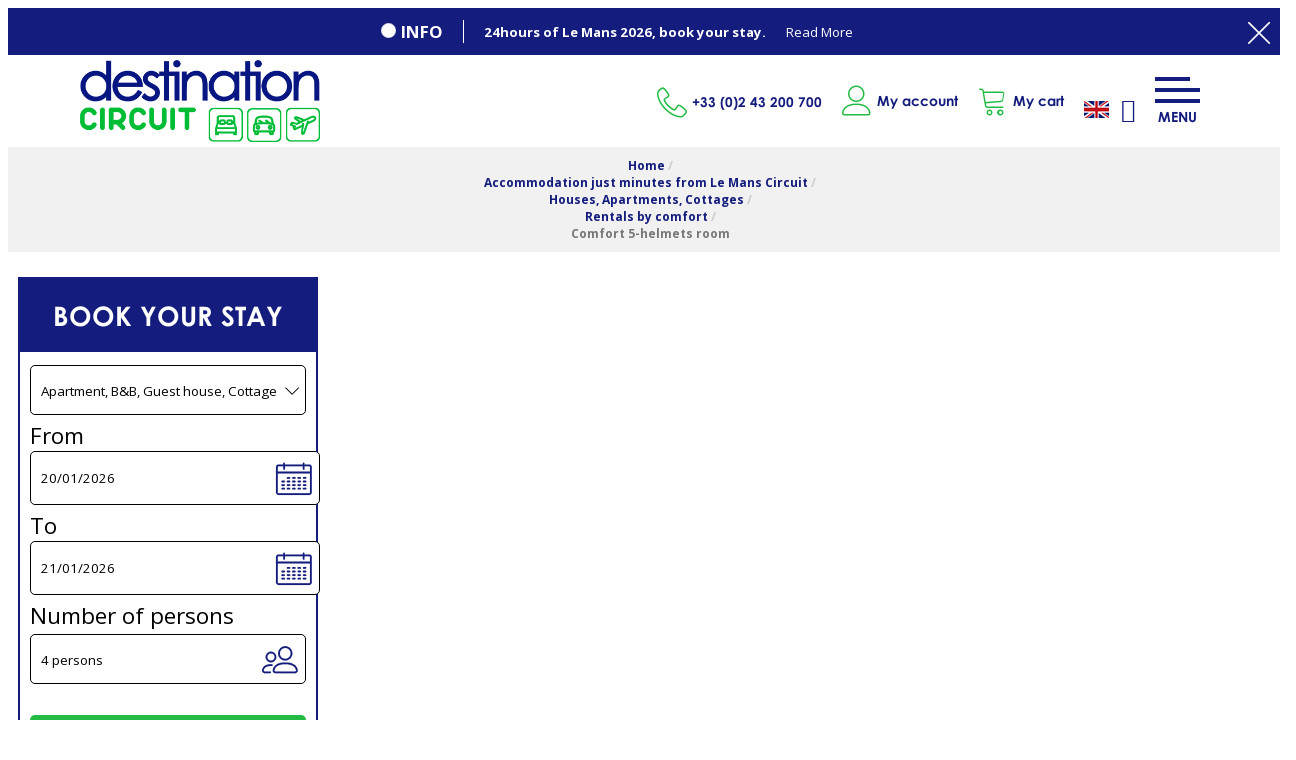

--- FILE ---
content_type: text/html; charset=utf-8
request_url: https://en.destinationcircuit.com/comfort-5-room.html
body_size: 13828
content:
<!DOCTYPE html>
<html class="no-js" lang="en">
<head>
    <title>Comfort 5-helmets room</title>
    <meta charset="utf-8" />
    <link rel="shortcut icon" href="/templates/RESA/images/favicon/favicon.ico" type="image/x-icon" />
    <link rel="apple-touch-icon" sizes="180x180" href="/templates/RESA/images/favicon/apple-touch-icon.png">
    <link rel="icon" type="image/png" sizes="32x32" href="/templates/RESA/images/favicon/favicon-32x32.png">
    <link rel="icon" type="image/png" sizes="16x16" href="/templates/RESA/images/favicon/favicon-16x16.png">
    <link rel="manifest" href="/templates/RESA/images/favicon/site.webmanifest">
    <link rel="mask-icon" href="/templates/RESA/images/favicon/safari-pinned-tab.svg" color="#23bb44">
    <meta name="msapplication-TileColor" content="#ffffff">
    <meta name="theme-color" content="#23bb44">
    <link href="https://fonts.googleapis.com/css?family=Open+Sans:400,700&display=swap" rel="stylesheet">
    <!-- Global site tag (gtag.js) - Google Analytics -->
	<script async src="https://www.googletagmanager.com/gtag/js?id=G-HGZD13EH6D"></script>
    <!-- Debut balise description et keyword -->
<meta name="description" content="Comfort 5-helmets room " />
<link rel="canonical" href="https://en.destinationcircuit.com/comfort-5-room.html"/><meta name="robots" content="index, follow"><!-- Fin balise description et keyword -->
    <base href="https://en.destinationcircuit.com" />    <script>window.dataLayer = window.dataLayer || [];
                      function gtag(){window.dataLayer.push(arguments);}
                      gtag('js', new Date());
                      gtag('config', 'G-HGZD13EH6D', {'anonymize_ip': true });
                    </script><script data-cookie="GoogleAnalytics" data-cookie-fn="fn_696de5a6aeeb3" id="fn_696de5a6aeeb3" data-initiator="script-element" type="application/javascript" >

        function fn_696de5a6aeeb3() {(function(i,s,o,g,r,a,m){i['GoogleAnalyticsObject']=r;i[r]=i[r]||function(){
                      (i[r].q=i[r].q||[]).push(arguments)},i[r].l=1*new Date();a=s.createElement(o),
                      m=s.getElementsByTagName(o)[0];a.async=1;a.src=g;m.parentNode.insertBefore(a,m)
                      })(window,document,'script','//www.google-analytics.com/analytics.js','ga');ga('create', 'UA-149498446-1', 'auto');ga('require', 'displayfeatures');ga('set', 'anonymizeIp', true);ga('send', 'pageview');}

        var storage = localStorage.getItem("COOKIE_MANAGER");
        if (storage) {
            var dataCookie = JSON.parse(storage);
            if (dataCookie.types.GoogleAnalytics.isEnable) {
            	fn_696de5a6aeeb3();
            	var script = document.getElementById("fn_696de5a6aeeb3");
            	script.setAttribute("data-cookie-init", "1");
            }
        }

        </script><link rel="alternate" href="https://www.destinationcircuit.com/hebergements-5-casques.html" hreflang="FR-fr"><link rel="alternate" href="https://en.destinationcircuit.com/comfort-5-room.html" hreflang="EN-gb"><link rel="alternate" href="https://www.destinationcircuit.com/hebergements-5-casques.html" hreflang="x-default"><script src="https://ajax.googleapis.com/ajax/libs/jquery/1.9.0/jquery.min.js" data-initiator="script-element" type="application/javascript" ></script>    <meta name="viewport" content="width=device-width" />
    <meta name="format-detection" content="telephone=no">
    <meta http-equiv="Content-Language" content="en">
        <link href="/stylesheet.css?action=display&fic=default&partie=generique" data-initiator="link-element" rel="stylesheet" type="text/css" /><link href="/stylesheet.css?action=display&fic=default&partie=local" data-initiator="link-element" rel="stylesheet" type="text/css" /><link href="https://static.ingenie.fr/components/swiper/swiper.css" data-initiator="link-element" rel="stylesheet" type="text/css" />    <link rel="stylesheet" type="text/css" href="/templates/RESA/css/style.css">
    <link rel="alternate" href="https://www.destinationcircuit.com/hebergements-5-casques.html" hreflang="FR-fr"><link rel="alternate" href="https://en.destinationcircuit.com/comfort-5-room.html" hreflang="EN-gb"><link rel="alternate" href="https://www.destinationcircuit.com/hebergements-5-casques.html" hreflang="x-default"></head>

<body class=" en  ControllerListeInfo">


<header>
    <div class="popup_box"><div class="widget-actualites widget-11 popup "><div class="boutonclose" style="display: none"><span></span></div><div class="titre">INFO</div><div class="extrait PAGE-POPUP-24HA noLink"><div class="contenu-extrait"><div class="texte"><div class="pave1"><div class="contenu-pave" ><a href="javascript:void(0)"   title="24Hours of le Mans 2026"  class="fairestat"  data-contexte="PAGE-POPUP-24HA" >24hours of Le Mans 2026, book your stay.</a></div></div></div></div><p class="lire-actu"><a href="javascript:void(0)"   title="24Hours of le Mans 2026"  class="fairestat"  data-contexte="PAGE-POPUP-24HA"  ><span>Read More</span></a></p></div>	<div class="toutes-actu"><a href="actualites.html"  title="All our events" >All our events</a></div></div><!-- Bloc Bxslider --><script>     
		  	function widgetActualiteInitBxSlider11() {    
				try {                                  
					var obj = new BxSliderIngenie("#widget-actualites-11",{'auto': true, 'autoHover': true, 'minSlides': 1, 'maxSlides': 1, 'infiniteLoop':true, nextText: '', prevText: ''},false,false);
				}
				catch (e) {
					console.log('BxSliderIngenie : init impossible sur #widget-actualites-11',e);
				}       
		  	}
		  	</script><!--/ Bloc Bxslider --></div>
    <div class="white">
        <div class="heading">
        <div class="logo">
            <a href="/">
                <img src="/templates/RESA/images/logo.png" alt="Logo Destination Circuit"/>
            </a>
        </div>
        <div class="resa">
            <div class="tel">
                <a href="tel:0243200700">+33 (0)2 43 200 700</a>
            </div>
            <div class="user">
                <div class="widget-moncompte dropdown-relative widget-4">

                <div class="title"><a href="/espace-client.html"><span>My account</span></a></div>
    </div>            </div>
            <div class="cart">
                <div id="bloc_panier" onclick="location.href='booking?action=panier&amp;cid=1'"><div class="titre"><span>My cart</span></div><div class="contenu"><div class="panier-vide" id="resa_panier_vide">Your cart is empty</div><div class="ligne-prestation"  style="display: none;"><div class="left"><span class="nb-prestations" id="resa_panier_nb_prestation">-1</span><span class="libelle-nb-prestations">product</span></div><div class="right"><span class="montant" id="resa_panier_montant">€0</span></div></div><div class="void-panier clear"  style="display: none;"><a href="booking?action=panier&amp;cid=1" >My cart</a></div></div></div>            </div>
            <div class="switchs">
                <ul class="switch-langues"><li class="langue-en selected"><a href="https://en.destinationcircuit.com/comfort-5-room.html?origine=switchLangue" title="English"><span>English</span></a></li><li class="langue-fr"><a href="https://www.destinationcircuit.com/hebergements-5-casques.html?origine=switchLangue" title="Français"><span>Français</span></a></li></ul>            </div>
            <div class="burger">
                <div class="barre_menu">
                    <span></span>
                    <span></span>
                    <span></span>
                </div>
                <span id="open">Menu</span>
                <span id="close">Close</span>
            </div>
        </div>
    </div>
    </div>
    <div class="menu">
        <div class="container">
            <nav role="navigation" class="responsiveMenu menu-niveau-2 menu-menu-principal" ><a id="pull" class="hidden-desktop">Menu</a><ul class="">

    <li data-menu-id="159" data-menu-keyword="" class="itineraire select ssselect first  menu-niveau-3"><a href="reservation-destination-circuit.html"  ><span class="lien-menu">Accommodation just minutes from Le Mans Circuit</span></a><ul class="">

    <li data-menu-id="160" data-menu-keyword="" class="menu-niveau-4  terminal"><a href="reservation-hotel.html"  ><span class="lien-menu">Hotels</span></a></li><li data-menu-id="162" data-menu-keyword="" class="menu-niveau-4"><a href="bnb.html"  ><span class="lien-menu">Bed and Breakfasts</span></a><ul class="">

    
</ul>

</li><li data-menu-id="171" data-menu-keyword="" class="itineraire select ssselect menu-niveau-4"><a href="booking-apartments-houses-cottages.html"  ><span class="lien-menu">Houses, Apartments, Cottages</span></a><ul class="">

    
</ul>

</li><li data-menu-id="184" data-menu-keyword="" class="menu-niveau-4  terminal"><a href="booking-room-castle.html"  ><span class="lien-menu">Chateau</span></a></li>
</ul>

</li><li data-menu-id="189" data-menu-keyword="" class="menu-niveau-3"><a href="booking-accommodation-motorsport.html"  ><span class="lien-menu">Events</span></a><ul class="">

    <li data-menu-id="190" data-menu-keyword="" class="menu-niveau-4"><a href="24hours-of-le-mans-2026.html"  ><span class="lien-menu">24Hours of Le Mans</span></a><ul class="">

    
</ul>

</li><li data-menu-id="207" data-menu-keyword="" class="menu-niveau-4"><a href="french-motorcycle-grand-prix-2025.html"  ><span class="lien-menu">French Motorcycle Grand Prix Le Mans</span></a><ul class="">

    
</ul>

</li><li data-menu-id="210" data-menu-keyword="" class="menu-niveau-4"><a href="le-mans-classic-2026-1.html"  ><span class="lien-menu">Le Mans Classic</span></a><ul class="">

    
</ul>

</li><li data-menu-id="213" data-menu-keyword="" class="menu-niveau-4"><a href="24-hours-of-le-mans-trucks.html"  ><span class="lien-menu">Le Mans 24 Hours Trucks Race</span></a><ul class="">

    
</ul>

</li><li data-menu-id="216" data-menu-keyword="" class="menu-niveau-4"><a href="24-hours-of-le-mans-motorcycles-2025.html"  ><span class="lien-menu">24 Heures Motos</span></a><ul class="">

    
</ul>

</li>
</ul>

</li><li data-menu-id="230" data-menu-keyword="" class="menu-niveau-3"><a href="our-services.html"  ><span class="lien-menu">Our services</span></a><ul class="">

    <li data-menu-id="231" data-menu-keyword="" class="menu-niveau-4  terminal"><a href="la-conciergerie-du-circuit-our-transport-service.html"  ><span class="lien-menu">Transport</span></a></li><li data-menu-id="232" data-menu-keyword="" class="menu-niveau-4  terminal"><a href="la-conciergerie-du-circuit-our-dry-cleaning-and-shopping-service.html"  ><span class="lien-menu">Dry cleaner</span></a></li><li data-menu-id="233" data-menu-keyword="" class="menu-niveau-4  terminal"><a href="la-conciergerie-du-circuit-our-restauration-service.html"  ><span class="lien-menu">Gastronomy</span></a></li><li data-menu-id="234" data-menu-keyword="" class="menu-niveau-4  terminal"><a href="la-conciergerie-du-circuit-our-wellness-service.html"  ><span class="lien-menu">Wellness</span></a></li><li data-menu-id="235" data-menu-keyword="" class="menu-niveau-4  terminal"><a href="la-conciergerie-du-circuit-our-event-management.html"  ><span class="lien-menu">Event organization</span></a></li><li data-menu-id="236" data-menu-keyword="" class="menu-niveau-4  terminal"><a href="formulaire-de-demande"  ><span class="lien-menu">Request for free quote</span></a></li>
</ul>

</li><li data-menu-id="237" data-menu-keyword="" class="menu-niveau-3"><a href="qui-sommes-nous"  ><span class="lien-menu">Who we are ?</span></a><ul class="">

    <li data-menu-id="238" data-menu-keyword="" class="menu-niveau-4  terminal"><a href="the-destination-circuit-agency-20-years-of-experience.html"  ><span class="lien-menu">The Destination Circuit Agency</span></a></li><li data-menu-id="239" data-menu-keyword="" class="menu-niveau-4  terminal"><a href="a-team-of-experts-at-your-service.html"  ><span class="lien-menu">A team of experts at your service</span></a></li><li data-menu-id="240" data-menu-keyword="" class="menu-niveau-4  terminal"><a href="our-commitments.html"  ><span class="lien-menu">Our commitments</span></a></li><li data-menu-id="241" data-menu-keyword="" class="menu-niveau-4  terminal"><a href="actualite-blog.html"  ><span class="lien-menu">News, Blog</span></a></li><li data-menu-id="242" data-menu-keyword="" class="menu-niveau-4  terminal"><a href="contact"  ><span class="lien-menu">Contact / Schedules</span></a></li><li data-menu-id="243" data-menu-keyword="" class="menu-niveau-4  terminal"><a href="newsletter.html"  ><span class="lien-menu">Subscribe to our Newsletter</span></a></li>
</ul>

</li><li data-menu-id="244" data-menu-keyword="" class="menu-niveau-3"><a href="information-pro.html"  ><span class="lien-menu">Find out more</span></a><ul class="">

    <li data-menu-id="245" data-menu-keyword="" class="menu-niveau-4"><a href="devenir-hote"  ><span class="lien-menu">Become a host</span></a><ul class="">

    
</ul>

</li><li data-menu-id="248" data-menu-keyword="" class="menu-niveau-4  terminal"><a href="hospitality-charter.html"  ><span class="lien-menu">Hospitality charter</span></a></li><li data-menu-id="250" data-menu-keyword="" class="menu-niveau-4  terminal"><a href="nos-partenaires"  ><span class="lien-menu">Official Partners</span></a></li>
</ul>

</li><li data-menu-id="340" data-menu-keyword="" class="menu-niveau-3"><a href="our-all-inclusive-packages.html"  ><span class="lien-menu">Our all-inclusive packages</span></a><ul class="">

    <li data-menu-id="341" data-menu-keyword="" class="menu-niveau-4  terminal"><a href="pack-le-mans-circuit-1.html"  ><span class="lien-menu">Pack Aco Member</span></a></li><li data-menu-id="343" data-menu-keyword="" class="menu-niveau-4  terminal"><span class="lien-menu">Gift Card</span></li>
</ul>

</li>
</ul>

</nav>                    </div>
        <div class="cadre_acces_menu_mobile">
            <div class="switchs">
                <ul class="switch-langues"><li class="langue-en selected"><a href="https://en.destinationcircuit.com/comfort-5-room.html?origine=switchLangue" title="English"><span>English</span></a></li><li class="langue-fr"><a href="https://www.destinationcircuit.com/hebergements-5-casques.html?origine=switchLangue" title="Français"><span>Français</span></a></li></ul>            </div>
        </div>
    </div>
</header>
<ul class="breadcrumb">    <li>
                                    <a href="/">
                    <span>Home</span>
                </a>
                <span class="divider">/</span>                        </li>
    <li>
                                    <a href="reservation-destination-circuit.html">
                    <span>Accommodation just minutes from Le Mans Circuit</span>
                </a>
                <span class="divider">/</span>                        </li>
    <li>
                                    <a href="booking-apartments-houses-cottages.html">
                    <span>Houses, Apartments, Cottages</span>
                </a>
                <span class="divider">/</span>                        </li>
    <li>
                                    <a href="booking-accommodation-circuit-sport-mechanic.html">
                    <span>Rentals by  comfort</span>
                </a>
                <span class="divider">/</span>                        </li>
    <li>
        <script type="application/ld+json">{"itemListElement":[{"position":1,"name":"Home","item":"https:\/\/en.destinationcircuit.com\/\/","@type":"ListItem"},{"position":2,"name":"Accommodation just minutes from Le Mans Circuit","item":"https:\/\/en.destinationcircuit.com\/reservation-destination-circuit.html","@type":"ListItem"},{"position":3,"name":"Houses, Apartments, Cottages","item":"https:\/\/en.destinationcircuit.com\/booking-apartments-houses-cottages.html","@type":"ListItem"},{"position":4,"name":"Rentals by  comfort","item":"https:\/\/en.destinationcircuit.com\/booking-accommodation-circuit-sport-mechanic.html","@type":"ListItem"},{"position":5,"name":"Comfort 5-helmets room","item":"https:\/\/en.destinationcircuit.com\/comfort-5-room.html","@type":"ListItem"}],"@type":"BreadcrumbList","@context":"http:\/\/schema.org\/"}</script>            <span>Comfort 5-helmets room</span>
            </li>
</ul>
    <main class="container" role="main">
                    <aside id="colg">
                        <div class="moteur_resa">
                <div class="titre_moteur_resa">Book your stay</div>
                    <div id="form-recherche_696de5a6b7d20_parent" class="form-resa form-resa_parent widget-resa-uk moteur_G" data-widget-dureepas="1">
		            <form name="form_recherche" id="form-recherche_696de5a6b7d20"  target="_top"  class="form-recherche" method="GET"
                  action="booking">
				<input type="hidden" id="langueEnCoursDatepicker" value="en-GB" />                    <input type="hidden" name="redirectionUrl" id="redirectionUrl" value="0"/>
				                    <input type="hidden" name="cid" id="cid"
                           class="cid"
                           value="1"/>
				                    <input type="hidden" name="target" class="inAjaxRequest" value="_top"/>
				                    <input type="hidden" name="MOTEUR_TYPES_PRESTATAIRE" class="inAjaxRequest"
                           value="MOTEUR_HEBERGEMENT"/>
				                <input type="hidden" name="action" class="form_action" value="searchAjax"/>
				<div class="bloc_selection_type_prestataire_select ligne_form_moteur">
    
			<div class="ligne_form_moteur ligne_type_prestataire">
				<div class="forms_champType_select">
		<select name="type_prestataire" id="type_prestataire" class="type_prestataire" onchange="Resa.reload_moteur_ajax('#form-recherche_696de5a6b7d20');">
					<option value="G" selected="selected" >Apartment, B&B, Guest house, Cottage</option>			<option value="H" >Hotel, Youth hostel</option>		</select>
		</div>
	</div>
</div><div class="bloc_date_calendrier_double">
    <div class="bloc_date_calendrier_double_champs bloc_date">
        <div class="ligne_form_moteur input_height input_right">
            <label for="form-recherche_696de5a6b7d20datedeb">From</label>
            <span class="datedeb_jour nom_jour"></span>
            <div class="div_calendrier">
                <input type="text" size="10" maxlength="10" name="datedeb" id="form-recherche_696de5a6b7d20datedeb" value="20/01/2026" autocomplete="off" class="datepicker minDate datedeb" />
            </div>
            <input type="hidden" class="datedeb_conf" value="dateConf = ['20260119'];" />
			                    <input type="hidden" class="form-recherche_696de5a6b7d20datedeb_callback datedeb_callback" value="Resa.get_jour_semaine('1', '#form-recherche_696de5a6b7d20', '.datedeb_jour', $('#form-recherche_696de5a6b7d20datedeb').val(), '#form-recherche_696de5a6b7d20datefin');" />
                    <input type="hidden" class="form-recherche_696de5a6b7d20datedeb_callback2 datedeb_callback2" value="Resa.get_jour_semaine('1', '#form-recherche_696de5a6b7d20', '.datedeb_jour', $('#form-recherche_696de5a6b7d20datedeb').val());" />
								        </div>


        <div class="ligne_form_moteur input_height input_right">
            <label for="form-recherche_696de5a6b7d20datefin">To</label>
            <span class="datefin_jour nom_jour"></span>
            <div class="div_calendrier">
                <input type="text" size="10" maxlength="10" name="datefin" id="form-recherche_696de5a6b7d20datefin" value="21/01/2026" autocomplete="off" class="datepicker maxDate datefin" />
            </div>
            <input type="hidden" class="datefin_conf" value="dateConf = ['20260119'];" />
			                <input type="hidden" class="form-recherche_696de5a6b7d20datefin_callback datefin_callback" value="Resa.get_jour_semaine('1', '#form-recherche_696de5a6b7d20', '.datefin_jour', $('#form-recherche_696de5a6b7d20datefin').val()); Resa.get_duree_sejour('1', '#form-recherche_696de5a6b7d20 ', '.dispoDureeCalcule');" />


			        </div>
        <div class="ligne_form_moteur">
            <label for="duree">Length of stay :&nbsp;</label>
            <span class="dispoDureeCalcule"></span>
            <input name="duree" type="hidden" class="duree" value="7" />
        </div>
    </div>
	        <div class="ligne_resa label_apres ligne_form_moteur ligne_check_sansdates">
            <input name="sans_dates" id="form-recherche_696de5a6b7d20sans_dates" class="sans_dates" type="checkbox" value="1" />
            <label for="form-recherche_696de5a6b7d20sans_dates" class="label_apres">No specific date </label>
        </div>
	</div><div class="bloc_select_personnes">
    <label for="form-recherche_696de5a6b7d20personnes">Number of persons</label>	<div class="forms_champType_select">
	<select name="personnes" class="personne" id="form-recherche_696de5a6b7d20personnes">
		<option value="1" >1&nbsp;person</option><option value="2" >2&nbsp;persons</option><option value="3" >3&nbsp;persons</option><option value="4"  selected="selected">4&nbsp;persons</option><option value="5" >5&nbsp;persons</option><option value="6" >6&nbsp;persons</option><option value="7" >7&nbsp;persons</option><option value="8" >8&nbsp;persons</option><option value="9" >9&nbsp;persons</option><option value="10" >10&nbsp;persons</option><option value="11" >11&nbsp;persons</option><option value="12" >12&nbsp;persons</option><option value="13" >13&nbsp;persons</option><option value="14" >14&nbsp;persons</option><option value="15" >15&nbsp;persons</option><option value="16" >16&nbsp;persons</option><option value="17" >17&nbsp;persons</option><option value="18" >18&nbsp;persons</option><option value="19" >19&nbsp;persons</option><option value="20" >20&nbsp;persons</option>	</select>
	</div>
</div><br class="brFin"/>                    <div class="resa_div_btn">
						                        <span class="ajax-results"></span>                        <div class="button_search">
                                                        <input type="button" class="form_search" name="search"
                                   value="Search" onclick="Resa.recherche_ajax('#form-recherche_696de5a6b7d20')" />
                        </div>
                        <input type="button" class="form_result" name="result"
                               value="Display" onclick="Resa.resultat_ajax('#form-recherche_696de5a6b7d20')"                               style="display:none"/>
                    </div>
					                    <input type="hidden"
                           class="callback" value="Resa.init_moteur_resa('1', '#form-recherche_696de5a6b7d20');eval($('.datedeb_callback').val());eval($('.datefin_callback').val());"                           data-initial="1"/>
                    <input type="hidden"
                           class="callback_save" value="Resa.init_moteur_resa('1', '#form-recherche_696de5a6b7d20');eval($('.datedeb_callback').val());eval($('.datefin_callback').val());"/>
					            </form>
			        <br class="end_recherche"/>
    </div>
	            </div>

            
                        <div id="bloc_affinage_colg">
                <div class="resa_sommaire en affinage">
                    <div class="bloc_moteur_affinage G">
            <div>
            <div class="form-moteurRecherche_parent form-moteurRecherche-AFFINAGE-1_parent  form-moteurRechercheMenu_parent">
                <div class="form-moteurRecherche form-moteurRecherche-AFFINAGE-1 form-moteurRechercheMenu">
                    <div style="text-align: center; padding-top: 10px;"><img alt="Chargement en cours" src="https://static.ingenie.fr/images/ajax/ajax-loader-hd.gif" /></div>
                    <input type="hidden" value="1" class="mid" id="mid" />
                    <input type="hidden" value="173" class="id_menu_courant" />
                                            <input type="hidden" value="G" class="type_prestataire">
                    
                                    </div>
            </div>
        </div>
    </div>                </div>
            </div>
        </div></aside>        <section id="content" class="">
            <div id="liste-info" class="liste-info-INFO"  data-search="avec-dates"  ><header><h1>Comfort 5-helmets room</h1></header><div class="parametres"><div class="onglets">
    
    <ul>
        <li class="noreload vignette  select"><a href="/comfort-5-room.html?liste=vignette" title="Thumbnails"><span>Thumbnails</span></a></li><li class="noreload details "><a href="/comfort-5-room.html?liste=detailresa" title="Detailed list"><span>Detailed list</span></a></li>    </ul>
</div><div class="nb-resultats"><span>2</span> results</div><div class="filtrages"><div class="tri"><span>Sort :</span></div><ul><li class="noreload aleatoire select"><span class="icone" ></span><a href="/comfort-5-room.html?ordre_type=aleatoire">Random</a></li></ul></div></div><div id="liste-info-content"><div class="liste-fiche infinitescroll  Vignette"><div class="fiche-info  fiche_liste_appartement_maison_logement_entier_prestation" id="PRESTATION-G-LMCH_2652_N-LMCH_2652_N" >
    <div id="gallerie696de5a6b801d" class="gallerie gallerie_   swiper-container">

        
        <ul class="gallerie-list swiper-wrapper">

            <li class="gallerie-image swiper-slide"><a  href="24-hours-of-le-mans-classic/private-castle-category-5ccccc.html"><img  src="https://www.destinationcircuit.com/medias/images/prestations/multitailles/800x600_entree-chateau-de-la-chevallerie-14330.jpg" alt="Entrance to Château de la Chevallerie	" title="Entrance to Château de la Chevallerie	"/></a></li><li class="gallerie-image swiper-slide"><a  href="24-hours-of-le-mans-classic/private-castle-category-5ccccc.html"><img  src="https://www.destinationcircuit.com/medias/images/prestations/multitailles/800x600_jardin-chateau-de-la-chevallerie-14333.jpeg" alt="Chateau de la Chevalerie garden" title="Chateau de la Chevalerie garden"/></a></li><li class="gallerie-image swiper-slide"><a  href="24-hours-of-le-mans-classic/private-castle-category-5ccccc.html"><img  data-src="https://www.destinationcircuit.com/medias/images/prestations/multitailles/800x600_salon-bleu-chateau-de-la-chevallerie-14336.jpg" alt="blue living room Château de la Chevallerie" title="blue living room Château de la Chevallerie"/></a></li><li class="gallerie-image swiper-slide"><a  href="24-hours-of-le-mans-classic/private-castle-category-5ccccc.html"><img  data-src="https://www.destinationcircuit.com/medias/images/prestations/multitailles/800x600_hall-d-entree-chateau-de-la-chevallerie-14347.jpg" alt="Entrance hall Château de la Chevallerie" title="Entrance hall Château de la Chevallerie"/></a></li><li class="gallerie-image swiper-slide"><a  href="24-hours-of-le-mans-classic/private-castle-category-5ccccc.html"><img  data-src="https://www.destinationcircuit.com/medias/images/prestations/multitailles/800x600_salle-de-petit-dejeune-chateau-de-la-chevallerie-14334.jpg" alt="Château de la Chevallerie breakfast room" title="Château de la Chevallerie breakfast room"/></a></li><li class="gallerie-image swiper-slide"><a  href="24-hours-of-le-mans-classic/private-castle-category-5ccccc.html"><img  data-src="https://www.destinationcircuit.com/medias/images/prestations/multitailles/800x600_salon-jaune-chateau-de-la-chevallerie-14338.jpg" alt="yellow living room Château de la Chevallerie" title="yellow living room Château de la Chevallerie"/></a></li><li class="gallerie-image swiper-slide"><a  href="24-hours-of-le-mans-classic/private-castle-category-5ccccc.html"><img  data-src="https://www.destinationcircuit.com/medias/images/prestations/multitailles/800x600_bureau-chateau-de-la-chevallerie-14325.jpg" alt="Château de la Chevallerie office" title="Château de la Chevallerie office"/></a></li><li class="gallerie-image swiper-slide"><a  href="24-hours-of-le-mans-classic/private-castle-category-5ccccc.html"><img  data-src="https://www.destinationcircuit.com/medias/images/prestations/multitailles/800x600_office-chateau-de-la-chevallerie-14332.jpg" alt="Château de la Chevallerie Office" title="Château de la Chevallerie Office"/></a></li><li class="gallerie-image swiper-slide"><a  href="24-hours-of-le-mans-classic/private-castle-category-5ccccc.html"><img  data-src="https://www.destinationcircuit.com/medias/images/prestations/multitailles/800x600_salle-a-manger-chateau-de-la-chevallerie-14335.jpeg" alt="dining room Château de la Chevallerie" title="dining room Château de la Chevallerie"/></a></li><li class="gallerie-image swiper-slide"><a  href="24-hours-of-le-mans-classic/private-castle-category-5ccccc.html"><img  data-src="https://www.destinationcircuit.com/medias/images/prestations/multitailles/800x600_suite-chateau-de-la-chevallerie-14339.jpg" alt="Château de la Chevallerie suite" title="Château de la Chevallerie suite"/></a></li><li class="gallerie-image swiper-slide"><a  href="24-hours-of-le-mans-classic/private-castle-category-5ccccc.html"><img  data-src="https://www.destinationcircuit.com/medias/images/prestations/multitailles/800x600_chambre-bleue-chateau-de-la-chevallerie-14326.jpeg" alt="blue room Château de la Chevallerie" title="blue room Château de la Chevallerie"/></a></li><li class="gallerie-image swiper-slide"><a  href="24-hours-of-le-mans-classic/private-castle-category-5ccccc.html"><img  data-src="https://www.destinationcircuit.com/medias/images/prestations/multitailles/800x600_chambre-chateau-de-la-chevallerie-14327.jpeg" alt="Château de la Chevallerie room" title="Château de la Chevallerie room"/></a></li><li class="gallerie-image swiper-slide"><a  href="24-hours-of-le-mans-classic/private-castle-category-5ccccc.html"><img  data-src="https://www.destinationcircuit.com/medias/images/prestations/multitailles/800x600_chambre-jaune-chateau-de-la-chevallerie-14328.jpeg" alt="Yellow room Château de la Chevallerie" title="Yellow room Château de la Chevallerie"/></a></li><li class="gallerie-image swiper-slide"><a  href="24-hours-of-le-mans-classic/private-castle-category-5ccccc.html"><img  data-src="https://www.destinationcircuit.com/medias/images/prestations/multitailles/800x600_chambre-rose-chateau-de-la-chevallerie-14329.jpeg" alt="pink room Château de la Chevallerie" title="pink room Château de la Chevallerie"/></a></li><li class="gallerie-image swiper-slide"><a  href="24-hours-of-le-mans-classic/private-castle-category-5ccccc.html"><img  data-src="https://www.destinationcircuit.com/medias/images/prestations/multitailles/800x600_entree-chateau-de-la-chevallerie-14331.jpg" alt="Entrance to Château de la Chevallerie" title="Entrance to Château de la Chevallerie"/></a></li><li class="gallerie-image swiper-slide"><a  href="24-hours-of-le-mans-classic/private-castle-category-5ccccc.html"><img  src="https://www.destinationcircuit.com/medias/images/prestations/multitailles/800x600_salon-de-lecture-chateau-de-la-chevallerie-14337.jpeg" alt="reading room Château de la Chevallerie" title="reading room Château de la Chevallerie"/></a></li>        </ul>

                    <!-- If we need pagination -->
            <div class="swiper-pagination"></div>

            <!-- If we need navigation buttons -->
            <div class="swiper-button-prev"></div>
            <div class="swiper-button-next"></div>

        
    </div>
    <!-- SLIDER SWIPER -->
<script type='application/javascript'>
setTimeout(() => {
    if (document.readyState !== 'loading') {
        runSlidergallerie696de5a6b801d();
    } else if (document.addEventListener) {
        document.addEventListener('DOMContentLoaded', runSlidergallerie696de5a6b801d);
    } else {
        document.attachEvent('onreadystatechange', function() {
            if (document.readyState == 'complete') {
                runSlidergallerie696de5a6b801d();
            }
        });
    }
}, 0);
function runSlidergallerie696de5a6b801d() {
    var ingSwipergallerie696de5a6b801d = new IngenieSwiper.Client({
        params: {},
        initialSelector: '#gallerie696de5a6b801d',
        selector: '#gallerie696de5a6b801d',
        thumbnailSelector: '#sliderThumbReal',
        isZoomEnable: 0,
        preloadImages: false,
        lazy: true
        
    });
    ingSwipergallerie696de5a6b801d.init();
    
}
</script>
<!--/ SLIDER SWIPER -->        <div class="liens_sous_photos">
                            <a href="24-hours-of-le-mans-classic/private-castle-category-5ccccc.html#media" class="">Enlarge - Photo(s) (16)</a>
                    </div>
    <div class="nom_et_accroche_tarifaire"><div class="nom"><h2><!--<a href="24-hours-of-le-mans-classic/private-castle-category-5ccccc.html#top">--><a   href="24-hours-of-le-mans-classic/private-castle-category-5ccccc.html" class="">Private castle category 5CCCCC <span class="code_prest"><span>(</span>LMCH_2652_N<span>)</span></span> </a></h2><div class="classement"><ul><li class="LABELCASQUE-CINQCASQUES-G"><img src="https://www.destinationcircuit.com/medias/images/picto/LABELCASQUE-CINQCASQUES-G.png"  alt="5 helmets" title="5 helmets" /></li></ul></div></div>    <span class="sous-titre"><span class="TYPEDEPROPRIETE-CHATEAU-G">Castle</span> <span class="PROXIMITEDUCIRCUIT-ENKM-G"><span class="quantite">69</span> <span class="libelle">kms</span></span> <span class="PROXIMITEDUCIRCUIT-ENMINUTE-G"><span class="quantite">46</span> <span class="libelle">minutes</span></span> </span></div>    <div  class="descriptif">
                </div>

    <div class="zone_principale_fiche_presta">
                    <div class="zone_criteres_fiche_presta">
                <ul class="liste_criteres_auto_zone_affichage">
                                                                    <li class="TYPELOGEMENT-G">
                            <span>housing type :</span>
                            <ul>
                                                                                                        <li class="TYPELOGEMENT-LOGEMENTENTIER-G">Whole accommodation available</li>
                                                                                                        <li class="TYPELOGEMENT-CHBCHATEAU-G">rooms in the castle</li>
                                                            </ul>
                        </li>
                                    </ul>
            </div>
                    <div class="zone_criteres_fiche_presta sans-type">
                <ul class="liste_criteres_auto_zone_affichage">
                                                                    <li class="NBDECHAMBRES-G">
                            <ul>
                                                                                                        <li class="NBDECHAMBRES-NBCHAMBRE-G"><span class="libelle">Bedroom :</span> <span class="quantite">13</span></li>
                                                            </ul>
                        </li>
                                                                    <li class="LIT-G">
                            <ul>
                                                                                                        <li class="LIT-LITS-G"><span class="libelle">Number of beds :</span> <span class="quantite">13</span></li>
                                                            </ul>
                        </li>
                                                                    <li class="NBSDL-G">
                            <ul>
                                                                                                        <li class="NBSDL-SDBPRIVEE-G"><span class="libelle">private bathroom (s)</span> <span class="quantite">13</span></li>
                                                            </ul>
                        </li>
                                                                    <li class="NBWC-G">
                            <ul>
                                                                                                        <li class="NBWC-WC-G"><span class="libelle">WC</span> <span class="quantite">14</span></li>
                                                            </ul>
                        </li>
                                                                    <li class="PRESTATIONSINCL-G">
                            <ul>
                                                                                                        <li class="PRESTATIONSINCL-ALLINCLUSIVE-G">Reception, Bed linen & towels</li>
                                                                                                        <li class="PRESTATIONSINCL-PETITDEJEUNER-G">Breakfast included</li>
                                                                                                        <li class="PRESTATIONSINCL-MENAGE-G">daily cleaning</li>
                                                            </ul>
                        </li>
                                    </ul>
            </div>
                
            </div>
	<div class="lien_plus_info_resa">
		<a  href="24-hours-of-le-mans-classic/private-castle-category-5ccccc.html#reservation" class="">Book</a>
	</div>
	<script type="application/ld+json">{"telephone":"+13235251802","email":"tc@timothy-corrigan.com","location":{"address":{"addressLocality":"ARCONNAY","addressCountry":"FRA","postalCode":"72610","streetAddress":"Chateau de la Chevallerie rue de la Chevallerie, ","@type":"PostalAddress"},"geo":{"latitude":"48.39691","longitude":"0.08724","@type":"GeoCoordinates"},"@type":"Place"},"name":"Private castle category 5CCCCC","description":"<strong>Private castle category 5CCCCC<\/strong><br \/>\r\n<br \/>\r\n<strong>Location:<\/strong><br \/>\r\nChateau located north of Le Mans, 59 kms and 45 minutes from the circuit by car.<br \/>\r\nDescription - 13 rooms&nbsp;<br \/>\r\nThis magnificent, luxuriously renovated ch&acirc;teau is nestled in several hectares of parkland.<br \/>\r\nThe Ch&acirc;teau offers 13 comfortable and tastefully decorated rooms, all recently restored.<br \/>\r\nEquipped with bath, shower and period furniture, the rooms overlook the park.<br \/>\r\nA charming swimming pool and gym are available.<br \/>\r\n<br \/>\r\nEach evening, the lounges are lit with candles and dinner is served. Enjoy traditional and inventive dishes prepared with market produce.<br \/>\r\nChef on site, meals on request.<br \/>\r\nThe gardens feature a majestic canal inspired by Versailles, and numerous follies and sculptures scattered throughout. Private, secure parking. Accessible by helicopter. Non-smoking rooms.&nbsp;<br \/>\r\n<br \/>\r\nAll beds on the estate are King Size or Queen Size.<br \/>\r\n<br \/>\r\n<strong>Breakfast included<\/strong><br \/>\r\n&nbsp;","url":"https:\/\/en.destinationcircuit.com\/24-hours-of-le-mans-classic\/private-castle-category-5ccccc.html","image":{"url":"https:\/\/www.destinationcircuit.com\/medias\/images\/prestations\/entree-chateau-de-la-chevallerie-14330.jpg","@type":"ImageObject"},"@type":"LocalBusiness","@context":"http:\/\/schema.org\/"}</script></div><div class="fiche-info  fiche_liste_appartement_maison_logement_entier_prestation" id="PRESTATION-G-LMCH_2415_SO-LMCH_2415_SO" >
    <div id="gallerie696de5a6b826c" class="gallerie gallerie_   swiper-container">

        
        <ul class="gallerie-list swiper-wrapper">

            <li class="gallerie-image swiper-slide"><a  href="24-hours-of-le-mans-moto-classic/chateau-hotel-category-4cccc.html"><img  src="https://www.destinationcircuit.com/medias/images/prestations/multitailles/800x600_vue-d-exterieur-10830.jpg" alt="Exterior view	" title="Exterior view	"/></a></li><li class="gallerie-image swiper-slide"><a  href="24-hours-of-le-mans-moto-classic/chateau-hotel-category-4cccc.html"><img  src="https://www.destinationcircuit.com/medias/images/prestations/multitailles/800x600_vue-aerienne-10855.jpg" alt="Aerial view" title="Aerial view"/></a></li><li class="gallerie-image swiper-slide"><a  href="24-hours-of-le-mans-moto-classic/chateau-hotel-category-4cccc.html"><img  data-src="https://www.destinationcircuit.com/medias/images/prestations/multitailles/800x600_piscine-10862.jpg" alt="Swimming pool" title="Swimming pool"/></a></li><li class="gallerie-image swiper-slide"><a  href="24-hours-of-le-mans-moto-classic/chateau-hotel-category-4cccc.html"><img  data-src="https://www.destinationcircuit.com/medias/images/prestations/multitailles/800x600_salon-10860.jpg" alt="Salon" title="Salon"/></a></li><li class="gallerie-image swiper-slide"><a  href="24-hours-of-le-mans-moto-classic/chateau-hotel-category-4cccc.html"><img  data-src="https://www.destinationcircuit.com/medias/images/prestations/multitailles/800x600_salon-10861.jpg" alt="Salon" title="Salon"/></a></li><li class="gallerie-image swiper-slide"><a  href="24-hours-of-le-mans-moto-classic/chateau-hotel-category-4cccc.html"><img  data-src="https://www.destinationcircuit.com/medias/images/prestations/multitailles/800x600_salle-de-reception-10863.jpg" alt="Reception room" title="Reception room"/></a></li><li class="gallerie-image swiper-slide"><a  href="24-hours-of-le-mans-moto-classic/chateau-hotel-category-4cccc.html"><img  data-src="https://www.destinationcircuit.com/medias/images/prestations/multitailles/800x600_chambre-double-10839.jpg" alt="Double room" title="Double room"/></a></li><li class="gallerie-image swiper-slide"><a  href="24-hours-of-le-mans-moto-classic/chateau-hotel-category-4cccc.html"><img  data-src="https://www.destinationcircuit.com/medias/images/prestations/multitailles/800x600_chambre-double-10843.jpg" alt="Double room" title="Double room"/></a></li><li class="gallerie-image swiper-slide"><a  href="24-hours-of-le-mans-moto-classic/chateau-hotel-category-4cccc.html"><img  data-src="https://www.destinationcircuit.com/medias/images/prestations/multitailles/800x600_chambre-double-10844.jpg" alt="Double room" title="Double room"/></a></li><li class="gallerie-image swiper-slide"><a  href="24-hours-of-le-mans-moto-classic/chateau-hotel-category-4cccc.html"><img  data-src="https://www.destinationcircuit.com/medias/images/prestations/multitailles/800x600_chambre-double-10847.jpg" alt="Double room" title="Double room"/></a></li><li class="gallerie-image swiper-slide"><a  href="24-hours-of-le-mans-moto-classic/chateau-hotel-category-4cccc.html"><img  data-src="https://www.destinationcircuit.com/medias/images/prestations/multitailles/800x600_chambre-double-10841.jpg" alt="Double room" title="Double room"/></a></li><li class="gallerie-image swiper-slide"><a  href="24-hours-of-le-mans-moto-classic/chateau-hotel-category-4cccc.html"><img  data-src="https://www.destinationcircuit.com/medias/images/prestations/multitailles/800x600_chambre-double-10851.jpg" alt="Double room" title="Double room"/></a></li><li class="gallerie-image swiper-slide"><a  href="24-hours-of-le-mans-moto-classic/chateau-hotel-category-4cccc.html"><img  data-src="https://www.destinationcircuit.com/medias/images/prestations/multitailles/800x600_chambre-double-10853.jpg" alt="Double room" title="Double room"/></a></li><li class="gallerie-image swiper-slide"><a  href="24-hours-of-le-mans-moto-classic/chateau-hotel-category-4cccc.html"><img  data-src="https://www.destinationcircuit.com/medias/images/prestations/multitailles/800x600_chambre-double-10854.jpg" alt="Double room" title="Double room"/></a></li><li class="gallerie-image swiper-slide"><a  href="24-hours-of-le-mans-moto-classic/chateau-hotel-category-4cccc.html"><img  src="https://www.destinationcircuit.com/medias/images/prestations/multitailles/800x600_terrain-de-tennis-10858.jpg" alt="Tennis court" title="Tennis court"/></a></li>        </ul>

                    <!-- If we need pagination -->
            <div class="swiper-pagination"></div>

            <!-- If we need navigation buttons -->
            <div class="swiper-button-prev"></div>
            <div class="swiper-button-next"></div>

        
    </div>
    <!-- SLIDER SWIPER -->
<script type='application/javascript'>
setTimeout(() => {
    if (document.readyState !== 'loading') {
        runSlidergallerie696de5a6b826c();
    } else if (document.addEventListener) {
        document.addEventListener('DOMContentLoaded', runSlidergallerie696de5a6b826c);
    } else {
        document.attachEvent('onreadystatechange', function() {
            if (document.readyState == 'complete') {
                runSlidergallerie696de5a6b826c();
            }
        });
    }
}, 0);
function runSlidergallerie696de5a6b826c() {
    var ingSwipergallerie696de5a6b826c = new IngenieSwiper.Client({
        params: {},
        initialSelector: '#gallerie696de5a6b826c',
        selector: '#gallerie696de5a6b826c',
        thumbnailSelector: '#sliderThumbReal',
        isZoomEnable: 0,
        preloadImages: false,
        lazy: true
        
    });
    ingSwipergallerie696de5a6b826c.init();
    
}
</script>
<!--/ SLIDER SWIPER -->        <div class="liens_sous_photos">
                            <a href="24-hours-of-le-mans-moto-classic/chateau-hotel-category-4cccc.html#media" class="">Enlarge - Photo(s) (15)</a>
                    </div>
    <div class="nom_et_accroche_tarifaire"><div class="nom"><h2><!--<a href="24-hours-of-le-mans-moto-classic/chateau-hotel-category-4cccc.html#top">--><a   href="24-hours-of-le-mans-moto-classic/chateau-hotel-category-4cccc.html" class="">​CHÂTEAU HÔTEL Category 4CCCC+ <span class="code_prest"><span>(</span>LMCH_2415_SO<span>)</span></span> </a></h2><div class="classement"><ul><li class="LABELCASQUE-CINQCASQUES-G"><img src="https://www.destinationcircuit.com/medias/images/picto/LABELCASQUE-CINQCASQUES-G.png"  alt="5 helmets" title="5 helmets" /></li></ul></div></div>    <span class="sous-titre"><span class="TYPEDEPROPRIETE-CHATEAU-G">Castle</span> <span class="PROXIMITEDUCIRCUIT-ENKM-G"><span class="quantite">91</span> <span class="libelle">kms</span></span> <span class="PROXIMITEDUCIRCUIT-ENMINUTE-G"><span class="quantite">70</span> <span class="libelle">minutes</span></span> </span></div>    <div  class="descriptif">
                </div>

    <div class="zone_principale_fiche_presta">
                    <div class="zone_criteres_fiche_presta">
                <ul class="liste_criteres_auto_zone_affichage">
                                                                    <li class="TYPELOGEMENT-G">
                            <span>housing type :</span>
                            <ul>
                                                                                                        <li class="TYPELOGEMENT-GITEDEGROUPE-G">Independent group accommodation</li>
                                                                                                        <li class="TYPELOGEMENT-CHBCHATEAU-G">rooms in the castle</li>
                                                            </ul>
                        </li>
                                    </ul>
            </div>
                    <div class="zone_criteres_fiche_presta sans-type">
                <ul class="liste_criteres_auto_zone_affichage">
                                                                    <li class="NBDECHAMBRES-G">
                            <ul>
                                                                                                        <li class="NBDECHAMBRES-NBCHAMBRE-G"><span class="libelle">Bedroom :</span> <span class="quantite">17</span></li>
                                                            </ul>
                        </li>
                                                                    <li class="LIT-G">
                            <ul>
                                                                                                        <li class="LIT-LITS-G"><span class="libelle">Number of beds :</span> <span class="quantite">17</span></li>
                                                            </ul>
                        </li>
                                                                    <li class="NBSDL-G">
                            <ul>
                                                                                                        <li class="NBSDL-SDBPARTAGEE-G"><span class="libelle">shared bathroom / shower</span> <span class="quantite">1</span></li>
                                                            </ul>
                        </li>
                                                                    <li class="NBWC-G">
                            <ul>
                                                                                                        <li class="NBWC-WC-G"><span class="libelle">WC</span> <span class="quantite">16</span></li>
                                                            </ul>
                        </li>
                                                                    <li class="PRESTATIONSINCL-G">
                            <ul>
                                                                                                        <li class="PRESTATIONSINCL-ALLINCLUSIVE-G">Reception, Bed linen & towels</li>
                                                            </ul>
                        </li>
                                    </ul>
            </div>
                
            </div>
	<div class="lien_plus_info_resa">
		<a  href="24-hours-of-le-mans-moto-classic/chateau-hotel-category-4cccc.html#reservation" class="">Book</a>
	</div>
	<script type="application/ld+json">{"telephone":"02 41 42 00 02","email":"contact@briottieres.com","location":{"address":{"addressLocality":"Champign\u00e9","addressCountry":"FRA","postalCode":"49330","streetAddress":"Chateau des Briotti\u00e8res, ","@type":"PostalAddress"},"geo":{"latitude":"47.68811","longitude":"-0.58929","@type":"GeoCoordinates"},"@type":"Place"},"name":"\u200bCH\u00c2TEAU H\u00d4TEL Category 4CCCC+","description":"CH&Acirc;TEAU H&Ocirc;TEL Category 4CCCC+<br \/>\r\nLocation:<br \/>\r\nCh&acirc;teau H&ocirc;tel located southwest of Le Mans, 60 minutes from the circuit.<br \/>\r\nDescription - 17 rooms:<br \/>\r\nThis magnificent ch&acirc;teau is nestled in the heart of a multi-hectare park.<br \/>\r\nThe Ch&acirc;teau offers 17 comfortable rooms with refined d&eacute;cor, all newly renovated, along with 1 cottage and 1 lodge featuring a sauna and outdoor Nordic bath in the park.<br \/>\r\n15 rooms furnished with period pieces, has either a bath or shower and overlooks the park.<br \/>\r\nA charming heated swimming pool (available from early May to late September) is also available, as well as a tennis court and an electric car charging station.<br \/>\r\nEvery evening, the lounges are illuminated by candles, and dinner is served at small tables by the light of silver torches. You will enjoy dishes prepared with garden-fresh produce, traditional and inventive.<br \/>\r\nRental options:<br \/>\r\nThe entire estate can be rented, comprising 15 rooms with private bathrooms and two rooms with a shared bathroom, for partial or full occupancy.<br \/>\r\nMajestic park with private parking. Accessible by helicopter. Non-smoking.<br \/>\r\n&nbsp;<br \/>\r\nCh&acirc;teau: 10 rooms\r\n<ul>\r\n\t<li><strong>Room 1:<\/strong> Etang (Suite) with its private bathroom<\/li>\r\n\t<li><strong>Room 2:<\/strong> Charles X (Suite) with its private bathroom<\/li>\r\n\t<li><strong>Room 3:<\/strong> Verte (Luxury) with its private bathroom<\/li>\r\n\t<li><strong>Room 4:<\/strong> Amis (Luxury) with its private bathroom<\/li>\r\n\t<li><strong>Room 5:<\/strong> Ch&ecirc;ne (Luxury) with its private bathroom<\/li>\r\n\t<li><strong>Room 6:<\/strong> Bonne Maman (Suite-Apartment) with its private bathroom<\/li>\r\n\t<li><strong>Room 7:<\/strong> Oiseaux (Luxury) with its private bathroom<\/li>\r\n\t<li><strong>Room 8:<\/strong> Jaune (Luxury) with its private bathroom<\/li>\r\n\t<li><strong>Room 9:<\/strong> Rose (Suite) with its private bathroom<\/li>\r\n\t<li><strong>Room 10:<\/strong> Angle (Standard) with its private bathroom<\/li>\r\n<\/ul>\r\nEach room is equipped with a shower, bathtub, and WC.<br \/>\r\n&nbsp;<br \/>\r\nCottage<strong>:<\/strong> 6 rooms\r\n\r\n<ul>\r\n\t<li><strong>C&ocirc;t&eacute; ouest:<\/strong> 2 persons with a private bathroom<\/li>\r\n\t<li><strong>Potager:<\/strong> 2 persons with a private bathroom<\/li>\r\n\t<li><strong>Fruitier:<\/strong> 2 persons + 1 child with a private bathroom<\/li>\r\n\t<li><strong>Appartement Proven&ccedil;al:<\/strong> 3 rooms with a shared bathroom, 2 persons\/room<\/li>\r\n<\/ul>\r\n&nbsp;<br \/>\r\nLodge Cabin<strong>:<\/strong> 1 room with private bathroom - 2 persons<br \/>\r\nAll beds on the estate are King Size, except for Room 12, which has a Queen Size bed.","url":"https:\/\/en.destinationcircuit.com\/24-hours-of-le-mans-moto-classic\/chateau-hotel-category-4cccc.html","image":{"url":"https:\/\/www.destinationcircuit.com\/medias\/images\/prestations\/vue-d-exterieur-10830.jpg","@type":"ImageObject"},"@type":"LocalBusiness","@context":"http:\/\/schema.org\/"}</script></div></div></div></div>
<nav role="navigation" id="nav-sommaire" class="navSommaireListeInfo">

    
    <ul>
            </ul>
</nav>        </section>
    </main>

<footer id="footer">
    <div class="assurance-foot">
        <nav role="navigation" class="menu-niveau-3 menu-assurance" ><ul class="">

    <li data-menu-id="253" data-menu-keyword="" class="first  menu-niveau-4  terminal">    <div class="extension"><img src="https://www.destinationcircuit.com/medias/images/info_menu/multitailles/320x240_visites-33-170.png" alt="visites-33" height="auto" />                <div class="description"></div>
    </div><span class="lien-menu">All accommodations are visited by our agency</span></li><li data-menu-id="254" data-menu-keyword="" class="menu-niveau-4  terminal">    <div class="extension"><img src="https://www.destinationcircuit.com/medias/images/info_menu/multitailles/320x240_roadbook-34-171.png" alt="roadbook-34" height="auto" />                <div class="description"></div>
    </div><span class="lien-menu">Your customised roadbook</span></li><li data-menu-id="255" data-menu-keyword="" class="menu-niveau-4  terminal">    <div class="extension"><img src="https://www.destinationcircuit.com/medias/images/info_menu/multitailles/320x240_24h-35-172.png" alt="24h-35" height="auto" />                <div class="description"></div>
    </div><span class="lien-menu">Telephone permanence 24/24  and on site 7/7 during events</span></li><li data-menu-id="256" data-menu-keyword="" class="menu-niveau-4  terminal">    <div class="extension"><img src="https://www.destinationcircuit.com/medias/images/info_menu/multitailles/320x240_concierge-39-173.png" alt="concierge-39" height="auto" />                <div class="description"></div>
    </div><span class="lien-menu">A concierge service for services that live up to your passion</span></li><li data-menu-id="257" data-menu-keyword="" class="menu-niveau-4  terminal">    <div class="extension"><img src="https://www.destinationcircuit.com/medias/images/info_menu/multitailles/320x240_agree-37-174.png" alt="agree-37" height="auto" />                <div class="description"></div>
    </div><span class="lien-menu">The only recognized and approved agency for motorsport events in Le Mans</span></li><li data-menu-id="258" data-menu-keyword="" class="menu-niveau-4  terminal">    <div class="extension"><img src="https://www.destinationcircuit.com/medias/images/info_menu/multitailles/320x240_paiement-38-175.png" alt="paiement-38" height="auto" />                <div class="description"></div>
    </div><span class="lien-menu">100% secured online payment</span></li>
</ul>

</nav>    </div>
    <div class="main-footer">
        <div class="infos">
            <nav role="navigation" class="menu-niveau-4 menu-contact" ><div class="titre-menu">Who we are ?</div><div class="description-menu"><strong>Destination Circuit</strong><br />
Travel and events agency, approved service provider for the Le Mans circuit since 2000.<br />
Our experts are at your service Monday to Friday from 9:00 to 12:30 and from 14:00 to 17:00.<br />
We are on call 24 hours a day, 7 days a week during events.</div><ul class="">

    <li data-menu-id="261" data-menu-keyword="" class="first  tel  menu-niveau-5  terminal"><a href="tel:0243200700"  ><span class="lien-menu">+33 (0)2 43 200 700</span></a></li><li data-menu-id="262" data-menu-keyword="" class="contact  menu-niveau-5  terminal"><a href="contact/"  ><span class="lien-menu">Contact</span></a></li>
</ul>

</nav>        </div>
        <div class="newsletter">
            <nav role="navigation" class="menu-niveau-4 menu-newsletter" ><div class="titre-menu"><a href="newsletter.html" title="Subscribe to our newsletter" >Subscribe to our newsletter</a></div><div class="description-menu"></div></nav>
                    <form name="form_mail" class="preform_newsletter" method="get" action="newsletter.html#form_haut">
                    <div class="champ_mail"><input onblur="if (this.value=='') this.value=this.defaultValue" onclick="if (this.defaultValue==this.value) this.value=''" name='formsChamp_5_83' placeholder='Your e-mail' type="email"></div>
                    <div class="champ_bouton_submit"><input name="valider" value="OK" type="submit"></div>
                    </form>
            <nav role="navigation" class="menu-niveau-4 menu-socials" ><ul class="">

    <li data-menu-id="265" data-menu-keyword="" class="first  facebook  menu-niveau-5  terminal"><a href="https://www.facebook.com/Destinationcircuit/"  target="_blank" ><span class="lien-menu">Facebook</span></a></li><li data-menu-id="266" data-menu-keyword="" class="twitter  menu-niveau-5  terminal"><a href="https://twitter.com/DestinationCirc"  target="_blank" ><span class="lien-menu">Twitter</span></a></li><li data-menu-id="267" data-menu-keyword="" class="instagram  menu-niveau-5  terminal"><a href="https://www.instagram.com/destinationcircuit/"  target="_blank" ><span class="lien-menu">Instagram</span></a></li><li data-menu-id="268" data-menu-keyword="" class="youtube  menu-niveau-5  terminal"><a href="https://www.youtube.com/channel/UCUX42pkhQGXr8XQvKi2eGIg"  target="_blank" ><span class="lien-menu">Youtube</span></a></li>
</ul>

</nav>        </div>
        <div class="others">
            <div class="espace_pro">
	<form name="form1" method="post" action="https://destination-circuit.ingenie.fr/pro/" target="_blank" id="form-login">
		<input type="hidden" name="action" value="auth">
        <input type="hidden" name="organisme" value="512">
        <input type="hidden" name="cnx" value="connexion">
	 	<span>Pro Space</span>
 		<input type="text" name="login" id="modlgn_username" placeholder="login" />
 		<input type="password" name="pwd" id="modlgn_passwd" class="zoneform" placeholder="*******" />
 		<input type="submit" name="Submit" value="OK" />
 	</form>
</div>
            <nav role="navigation" class="menu-niveau-4 menu-autres" ><ul class="">

    <li data-menu-id="271" data-menu-keyword="" class="first  menu-niveau-5  terminal"><a href="devenir-hote"  ><span class="lien-menu">Become host</span></a></li><li data-menu-id="272" data-menu-keyword="" class="menu-niveau-5  terminal"><a href="charte-d-hospitalite.html"  target="_blank" ><span class="lien-menu">Hospitality charter</span></a></li>
</ul>

</nav>        </div>
    </div>
    <div class="legal">
        <nav role="navigation" class="menu-niveau-3 menu-legal-footer" ><ul class="">

    <li data-menu-id="275" data-menu-keyword="" class="first  menu-niveau-4  terminal"><a href="cgv.html"  ><span class="lien-menu">General terms and conditions of sale.</span></a></li><li data-menu-id="276" data-menu-keyword="" class="menu-niveau-4  terminal"><a href="assurance-annulation.html"  ><span class="lien-menu">Cancellation inssurance</span></a></li><li data-menu-id="277" data-menu-keyword="" class="menu-niveau-4  terminal"><a href="mentions-legales-donnees-personnelles"  ><span class="lien-menu">Legal notice</span></a></li><li data-menu-id="278" data-menu-keyword="" class="menu-niveau-4  terminal"><a href="nos-partenaires"  ><span class="lien-menu">Our partners</span></a></li><li data-menu-id="279" data-menu-keyword="" class="menu-niveau-4  terminal"><a href="rgpd.html"  ><span class="lien-menu">Charter RGPD</span></a></li><li data-menu-id="" data-menu-keyword="ING_MODIFY_COOKIE" class=""><a href="#0"  ><span class="lien-menu">Cookie management</span></a></li>
</ul>

</nav>    </div>
</footer>
<script src="https://static.ingenie.fr/modules/IngenieSwiper.js" data-initiator="script-element" type="application/javascript" ></script><script src="https://static.ingenie.fr/js/ScriptsLoader.js" data-initiator="script-element" type="application/javascript" ></script><script src="https://static.ingenie.fr/widgets/dispo/js/Client.js" data-initiator="script-element" type="application/javascript" ></script><script data-initiator="script-element" type="application/javascript" >
				document.body.classList.add("widget-v2");
			</script><script src="https://static.ingenie.fr/helpers/ScriptsLoader.js" data-initiator="script-element" type="application/javascript" ></script><script src="https://static.ingenie.fr/components/cookieManager/js/CookieManager.js" data-initiator="script-element" type="application/javascript" ></script><!-- Debut Javascript -->
<script src="https://ajax.googleapis.com/ajax/libs/jquery/1.9.0/jquery.min.js" data-initiator="script-element" type="application/javascript" ></script><script data-initiator="script-element" type="application/javascript" >window.jQuery || document.write('<script type="application/javascript" src="https://static.ingenie.fr/js/jquery-1.9.0.min.js"><\/script>')</script><script data-initiator="script-element" type="application/javascript" >window.jQuery || document.write('<script type="application/javascript" src="/js/jquery-1.9.0.min.js"><\/script>')</script><script src="https://maps.google.com/maps/api/js?sensor=true&key=XXXXX" data-initiator="script-element" type="application/javascript" ></script><script type="text/javascript" src="/templates/RESA/gen/js/Javascript_liste-info.js"></script>
<!-- Debut Javascript load/reload-->
<script id="reload_js_vue" data-initiator="script-element" type="application/javascript" >function reload_js_vue(infinite){if ( infinite == undefined ) { infinite = false; };try {
                        accordionDispo();
                    } catch(err) {
                    }$(".noreload a").unbind("click");
            $('.noreload a').fv2_noreload({
                container:'#liste-info',
                container_blank:'#liste-info-content',
                callback: function(){
                    $(window).unbind('.infscr');
                    demarrage();
                }
            });

         if ( infinite != true ) { $(window).unbind('.infscr');

            
            // if ( $('#content .infinitescroll').data( 'fv2.infinitescroll') == undefined ) {
            // $('#content .infinitescroll').data('fv2.infinitescroll' , true );
            $('#content .infinitescroll').infinitescroll({

                navSelector  : '#lasuite a',
                // navSelector : '.pagination .page-suivante a',
                               // selector for the paged navigation (it will be hidden)
                nextSelector : '#lasuite a',
                // nextSelector : '.pagination .page-suivante a',
                               // selector for the NEXT link (to page 2)
                itemSelector : '.fiche-info',
                               // selector for all items you'll retrieve
                debug: true,

                appendCallback: false,

                loading: {
                    finishedMsg: '',
                    msgText: '<em>Loading ...</em>',
                    img: 'https://static.ingenie.fr/images/ajax/chargement-long.gif'
                    }
                


              },function(listItem) {


                        //MC 02/05/2016 ajout d'un code permettant de preciser qu'on vient de paginer
                        //pour que certains scripts ne se lance pas dans ce cas via fn reload_js_vue (script local onloadliste ex: stjeandemont)
                        $('#liste-info-content').attr('data-pagination', true);

                        jQuery.each(listItem, function() {
                            $('#content .infinitescroll').append(this);
                        });

                          reload_js_vue(true);

                        if (typeof initMouseoverList == 'function') {
                            initMouseoverList();
                        }

                        //MC 02/05/2016 on supprime l'info permettant de preciser qu'on vient de paginer
                        //car donnee utilisee dans reload_js_vue et plus util
                        $('#liste-info-content').removeAttr('data-pagination');


                        if ( listItem.length == 0 ) {

                            $('#lasuite').remove();
                            $('#infscr-loading').remove();
                            $(window).unbind('.infscr');
                        }
                    
                });
        
}};</script><script data-initiator="script-element" type="application/javascript" >
function demarrage(){
                try{
                    WidgetDispos.addChargementAuClicBtnDispoAccordeon('PRESTATION-G-LMCH_2652_N-LMCH_2652_N',{tabParamsWidgetDispo : {"id":"G|LMCH_2652_N|LMCH_2652_N","origineListeInfo":"INFO","vue":"semaineLigne","mode":"ajax","url_fiche":"24-hours-of-le-mans-classic\/private-castle-category-5ccccc.html","modeResa":true,"cid":"1","rechercheResaEnCours":false,"version":"2","parametersWidgetV2":{"el":"blocDispo-PRESTATION-G-LMCH_2652_N-LMCH_2652_N","object":{"code":"G|LMCH_2652_N|LMCH_2652_N"},"cid":"1","site":{"code":"RESA","url":"https:\/\/en.destinationcircuit.com"},"slider":{"controls":{"arrows":{"enable":true,"showLocked":true,"style":"button"}}},"booking":{"enable":true,"waitForWindowLoad":false,"parameters":{"idWidget":"blocResa-PRESTATION-G-LMCH_2652_N-LMCH_2652_N","queryParams":[],"withoutForm":true}},"options":{"typeDate":"SS","elReferer":"PRESTATION-G-LMCH_2652_N-LMCH_2652_N","ingContext":"RESA","urlFiche":"24-hours-of-le-mans-classic\/private-castle-category-5ccccc.html","startDate":null,"templates":{"Week":"semaineLigne","Days":"mois"}}}},idBloc : "blocDispo-PRESTATION-G-LMCH_2652_N-LMCH_2652_N",prestation : "G|LMCH_2652_N|LMCH_2652_N"});
                }
                catch(e) {
                    //console.log(e);
                }
                try{
                    WidgetDispos.addChargementAuClicBtnDispoAccordeon('PRESTATION-G-LMCH_2415_SO-LMCH_2415_SO',{tabParamsWidgetDispo : {"id":"G|LMCH_2415_SO|LMCH_2415_SO","origineListeInfo":"INFO","vue":"semaineLigne","mode":"ajax","url_fiche":"24-hours-of-le-mans-moto-classic\/chateau-hotel-category-4cccc.html","modeResa":true,"cid":"1","rechercheResaEnCours":false,"version":"2","parametersWidgetV2":{"el":"blocDispo-PRESTATION-G-LMCH_2415_SO-LMCH_2415_SO","object":{"code":"G|LMCH_2415_SO|LMCH_2415_SO"},"cid":"1","site":{"code":"RESA","url":"https:\/\/en.destinationcircuit.com"},"slider":{"controls":{"arrows":{"enable":true,"showLocked":true,"style":"button"}}},"booking":{"enable":true,"waitForWindowLoad":false,"parameters":{"idWidget":"blocResa-PRESTATION-G-LMCH_2415_SO-LMCH_2415_SO","queryParams":[],"withoutForm":true}},"options":{"typeDate":"SS","elReferer":"PRESTATION-G-LMCH_2415_SO-LMCH_2415_SO","ingContext":"RESA","urlFiche":"24-hours-of-le-mans-moto-classic\/chateau-hotel-category-4cccc.html","startDate":null,"templates":{"Week":"semaineLigne","Days":"mois"}}}},idBloc : "blocDispo-PRESTATION-G-LMCH_2415_SO-LMCH_2415_SO",prestation : "G|LMCH_2415_SO|LMCH_2415_SO"});
                }
                catch(e) {
                    //console.log(e);
                }try {
                        accordionDispo();
                    } catch(err) {
                    }
            
            // if ( $('#content .infinitescroll').data( 'fv2.infinitescroll') == undefined ) {
            // $('#content .infinitescroll').data('fv2.infinitescroll' , true );
            $('#content .infinitescroll').infinitescroll({

                navSelector  : '#lasuite a',
                // navSelector : '.pagination .page-suivante a',
                               // selector for the paged navigation (it will be hidden)
                nextSelector : '#lasuite a',
                // nextSelector : '.pagination .page-suivante a',
                               // selector for the NEXT link (to page 2)
                itemSelector : '.fiche-info',
                               // selector for all items you'll retrieve
                debug: true,

                appendCallback: false,

                loading: {
                    finishedMsg: '',
                    msgText: '<em>Loading ...</em>',
                    img: 'https://static.ingenie.fr/images/ajax/chargement-long.gif'
                    }
                


              },function(listItem) {


                        //MC 02/05/2016 ajout d'un code permettant de preciser qu'on vient de paginer
                        //pour que certains scripts ne se lance pas dans ce cas via fn reload_js_vue (script local onloadliste ex: stjeandemont)
                        $('#liste-info-content').attr('data-pagination', true);

                        jQuery.each(listItem, function() {
                            $('#content .infinitescroll').append(this);
                        });

                          reload_js_vue(true);

                        if (typeof initMouseoverList == 'function') {
                            initMouseoverList();
                        }

                        //MC 02/05/2016 on supprime l'info permettant de preciser qu'on vient de paginer
                        //car donnee utilisee dans reload_js_vue et plus util
                        $('#liste-info-content').removeAttr('data-pagination');


                        if ( listItem.length == 0 ) {

                            $('#lasuite').remove();
                            $('#infscr-loading').remove();
                            $(window).unbind('.infscr');
                        }
                    
                });
        $(".noreload a").unbind("click");
            $('.noreload a').fv2_noreload({
                container:'#liste-info',
                container_blank:'#liste-info-content',
                callback: function(){
                    $(window).unbind('.infscr');
                    demarrage();
                }
            });

         
					try {

						$("nav li").hover(function() {

							$(this).find("img.lazy").trigger("scroll");
						});

						$("nav img.lazy").lazyload({
							skip_invisible : false,
							effect : "fadeIn"
						});

					} catch(err) {
			        }
			$(".responsiveMenu").fv2_responsiveMenu();
          	try {
          		$(".fairestat").fv2_stats({
          			organisme: "512",
          			site: "RESA",
          			langue: "UK",
          			url_stat: "genius2destination-circuit.ingenie.fr"
          		});
          	} catch(err) {}
          if(typeof CookieManager !== "undefined"){CookieManager.load();}};
function demarrageWidgets(){try {if (typeof isInitMoteurResa == "undefined" || (typeof isInitMoteurResa != "undefined") && isInitMoteurResa == false) {
Resa.init_moteur_resa('1');
}
} catch(err) {}try {
if (typeof isInitMoteurRecherche == "undefined" || (typeof isInitMoteurRecherche != "undefined") && isInitMoteurRecherche == false) {
MoteurRecherche.init_moteur('1', '.form-moteurRecherche-AFFINAGE-1');
}

} catch(err) {}try {		try {
			widgetTetiereInitBxSlider();
		}
		catch(e) {
			
		}} catch(err) {}try {					try {
						widgetActualiteInitBxSlider11();
					}
					catch(e) {

					}} catch(err) {}try { demarrageWidgetsCharte(); } catch ( e ) {  } ;};
$(document).ready(function(){
demarrage();demarrageWidgets();
});</script><!-- Fin Javascript load/reload-->

<script>
    </script>

<!-- Load Facebook SDK for JavaScript -->
<div id="fb-root"></div>
<script>
    window.fbAsyncInit = function() {
        FB.init({
            xfbml            : true,
            version          : 'v7.0'
        });
    };

    (function(d, s, id) {
        var js, fjs = d.getElementsByTagName(s)[0];
        if (d.getElementById(id)) return;
        js = d.createElement(s); js.id = id;
        js.src = 'https://connect.facebook.net/fr_FR/sdk/xfbml.customerchat.js';
        fjs.parentNode.insertBefore(js, fjs);
    }(document, 'script', 'facebook-jssdk'));</script>

<!-- Your Chat Plugin code -->
<div class="fb-customerchat"
     attribution=install_email
     page_id="124276387686246"
     logged_in_greeting="Bonjour, comment puis je vous aider ?"
     logged_out_greeting="Bonjour, comment puis je vous aider ?">
</div>

</body>
</html>

--- FILE ---
content_type: text/css
request_url: https://en.destinationcircuit.com/templates/RESA/css/style.css
body_size: 85189
content:
.ext_ajax_result .ajax-results:not(:empty),.moteur_horiz .resa_div_btn .ajax-results:not(:empty),.moteur_vertic_accordeon .menuAccordeon .menuMoteur .contenu .resa_div_btn .ajax-results:not(:empty),.moteur_resa_fiche_horiz .form-resa .content .resa_div_btn .ajax-results:not(:empty){background-color:#23bb44;border-radius:20px;width:20px;height:20px;line-height:20px;text-align:center;display:inline-block;position:absolute;top:calc(100% - 10px);left:calc(50% - 10px);z-index:1}.ext_div_calendrier,.moteur_horiz .div_calendrier,.moteur_vertic_accordeon .menuAccordeon .menuMoteur .contenu .div_calendrier{background-color:#fff;border:1px solid #AAAAAA;position:relative}.ext_div_calendrier:after,.moteur_horiz .div_calendrier:after,.moteur_vertic_accordeon .menuAccordeon .menuMoteur .contenu .div_calendrier:after{content:'\f133';font-family:'FontAwesome';margin-left:0.5em;z-index:1;position:absolute}.ext_div_calendrier input.datepicker,.moteur_horiz .div_calendrier input.datepicker,.moteur_vertic_accordeon .menuAccordeon .menuMoteur .contenu .div_calendrier input.datepicker{margin:0;z-index:2;background-image:none;background-color:transparent;position:relative}.ext_select_custom,.moteur_horiz .forms_champType_select,.moteur_vertic_accordeon .menuAccordeon .menuMoteur .contenu .forms_champType_select{background-color:#fff;overflow:hidden;height:40px;position:relative;border:1px solid #000}.ext_select_custom:after,.moteur_horiz .forms_champType_select:after,.moteur_vertic_accordeon .menuAccordeon .menuMoteur .contenu .forms_champType_select:after{content:'\f078';font-family:'FontAwesome';position:absolute;z-index:1;line-height:40px;top:0;right:0em;padding:0 0.5em;background-color:#fff;font-weight:normal}.ext_select_custom select,.moteur_horiz .forms_champType_select select,.moteur_vertic_accordeon .menuAccordeon .menuMoteur .contenu .forms_champType_select select{background:transparent !important;-webkit-appearance:none;border:0;-webkit-border-radius:0;-khtml-border-radius:0;-moz-border-radius:0;-ms-border-radius:0;-o-border-radius:0;border-radius:0;width:130%;padding-left:1em;position:relative;z-index:4;padding-right:calc(30% + 2em)}.moteur_horiz{display:table;width:100%}.moteur_horiz .titre_moteur_resa{font-size:2em}.moteur_horiz select{line-height:40px;height:40px;width:100%}.moteur_horiz .div_calendrier input.datepicker{width:100%;height:calc(40px - 2px);border:0}.moteur_horiz .choixPersonne .forms_champType_select{width:50%;float:left}.moteur_horiz .choixAges .forms_champType_select{width:60px;float:left}.moteur_horiz .bloc_selection_type_prestataire_select{width:calc(100% / 6);display:inline-block;vertical-align:top;float:left}@media (max-width: 5000px){.moteur_horiz .bloc_selection_type_prestataire_select{width:100%}}@media (max-width: 4000px){.moteur_horiz .bloc_selection_type_prestataire_select{width:30%}}@media (max-width: 700px){.moteur_horiz .bloc_selection_type_prestataire_select{width:100%}}.moteur_horiz .bloc_date_calendrier_double,.moteur_horiz .bloc_select_date_resa_classique{width:calc(100% / 2);display:inline-table;vertical-align:top;float:left}@media (max-width: 5000px){.moteur_horiz .bloc_date_calendrier_double,.moteur_horiz .bloc_select_date_resa_classique{width:60%}}@media (max-width: 4000px){.moteur_horiz .bloc_date_calendrier_double,.moteur_horiz .bloc_select_date_resa_classique{width:70%}}@media (max-width: 700px){.moteur_horiz .bloc_date_calendrier_double,.moteur_horiz .bloc_select_date_resa_classique{width:100%}}.moteur_horiz .bloc_date_calendrier_double .nom_jour,.moteur_horiz .bloc_select_date_resa_classique .nom_jour{display:none}.moteur_horiz .bloc_date_calendrier_double label:not(.label_apres),.moteur_horiz .bloc_select_date_resa_classique label:not(.label_apres){display:none}.moteur_horiz .bloc_date_calendrier_double .bloc_date,.moteur_horiz .bloc_select_date_resa_classique .bloc_date{display:table;width:100%}.moteur_horiz .bloc_date_calendrier_double .bloc_date>*,.moteur_horiz .bloc_select_date_resa_classique .bloc_date>*{display:table-cell;vertical-align:top}@media (max-width: 600px){.moteur_horiz .bloc_date_calendrier_double .bloc_date .ligne_form_moteur:first-child,.moteur_horiz .bloc_select_date_resa_classique .bloc_date .ligne_form_moteur:first-child{display:block}}.moteur_horiz .bloc_date_calendrier_double .bloc_date_duree,.moteur_horiz .bloc_select_date_resa_classique .bloc_date_duree{display:table;width:100%}.moteur_horiz .bloc_date_calendrier_double .bloc_date_duree>*,.moteur_horiz .bloc_select_date_resa_classique .bloc_date_duree>*{width:50%;display:table-cell;vertical-align:top}@media (max-width: 600px){.moteur_horiz .bloc_date_calendrier_double .bloc_date_duree>*,.moteur_horiz .bloc_select_date_resa_classique .bloc_date_duree>*{width:100%;display:inline-block}.moteur_horiz .bloc_date_calendrier_double .bloc_date_duree>*.ligne_form_moteur:last-child,.moteur_horiz .bloc_select_date_resa_classique .bloc_date_duree>*.ligne_form_moteur:last-child{width:100%}}.moteur_horiz .bloc_date_calendrier_double .duree,.moteur_horiz .bloc_date_calendrier_double .dispoDureeCalcule,.moteur_horiz .bloc_select_date_resa_classique .duree,.moteur_horiz .bloc_select_date_resa_classique .dispoDureeCalcule{display:none}.moteur_horiz .bloc_select_personnes{width:calc(100% / 6);display:inline-block;vertical-align:top;float:left}@media (max-width: 5000px){.moteur_horiz .bloc_select_personnes{width:calc(100% / 5)}}@media (max-width: 4000px){.moteur_horiz .bloc_select_personnes{width:50%;clear:left}}.moteur_horiz .bloc_select_personnes label{display:none}.moteur_horiz .bloc_select_personnes #more-personnes{margin-top:1em}.moteur_horiz .bloc_select_personnes #more-personnes-detail fieldset{border:1px solid #000;margin-top:1em;width:100%}.moteur_horiz .bloc_select_personnes #more-personnes-detail fieldset>.ligne_form_moteur>div{display:inline-block;float:left}.moteur_horiz .bloc_select_personnes #more-personnes-detail fieldset>.ligne_form_moteur>div.choixAges{margin-right:10px}.moteur_horiz .bloc_select_personnes #more-personnes-detail fieldset>.ligne_form_moteur>div.choixAges .libelle_age_enfant{margin-top:1em;display:block}.moteur_horiz .bloc_select_personnes #more-personnes-detail fieldset>.ligne_form_moteur>div.choixAges .br{display:none}.moteur_horiz .bloc_select_personnes #more-personnes-detail fieldset>.ligne_form_moteur>div.choixPersonne{width:100%}.moteur_horiz .bloc_select_personnes #more-personnes-detail fieldset>.ligne_form_moteur>div.choixPersonne>.forms_champType_select{margin:5px 10px 5px 0;width:calc(50% - 10px)}.moteur_horiz .brFin{display:none}.moteur_horiz .resa_div_btn{width:calc(100% / 6);float:left;display:inline-block;vertical-align:top;position:relative}@media (max-width: 5000px){.moteur_horiz .resa_div_btn{width:calc(100% / 5)}}@media (max-width: 4000px){.moteur_horiz .resa_div_btn{width:50%}}.moteur_horiz .resa_div_btn .button_search{width:100%}.moteur_horiz .resa_div_btn .button_search input[type="button"]{height:40px;line-height:40px;border:0;width:100% !important}.moteur_vertic_accordeon .menuAccordeon .menuMoteur{border:1px solid #000}.moteur_vertic_accordeon .menuAccordeon .menuMoteur:not(:last-of-type){border-bottom:0}.moteur_vertic_accordeon .menuAccordeon .menuMoteur .titreMenu{-webkit-border-radius:0;-khtml-border-radius:0;-moz-border-radius:0;-ms-border-radius:0;-o-border-radius:0;border-radius:0;border:0;background:none}.moteur_vertic_accordeon .menuAccordeon .menuMoteur .titreMenu:before{content:"";font-family:'FontAwesome';font-weight:normal;margin-right:0.5em;display:inline-block;-webkit-transition:0.5s;-khtml-transition:0.5s;-moz-transition:0.5s;-ms-transition:0.5s;-o-transition:0.5s;transition:0.5s}.moteur_vertic_accordeon .menuAccordeon .menuMoteur .titreMenu.ui-state-active:before{-webkit-transform:rotateX(0deg) rotateY(0deg) rotateZ(45deg);-khtml-transform:rotateX(0deg) rotateY(0deg) rotateZ(45deg);-moz-transform:rotateX(0deg) rotateY(0deg) rotateZ(45deg);-ms-transform:rotateX(0deg) rotateY(0deg) rotateZ(45deg);-o-transform:rotateX(0deg) rotateY(0deg) rotateZ(45deg);transform:rotateX(0deg) rotateY(0deg) rotateZ(45deg)}.moteur_vertic_accordeon .menuAccordeon .menuMoteur .contenu{margin:0;-webkit-border-radius:0;-khtml-border-radius:0;-moz-border-radius:0;-ms-border-radius:0;-o-border-radius:0;border-radius:0;border:0;background:none}.moteur_vertic_accordeon .menuAccordeon .menuMoteur .contenu .content{display:block;width:100%}.moteur_vertic_accordeon .menuAccordeon .menuMoteur .contenu .div_calendrier{border:0 !important}.moteur_vertic_accordeon .menuAccordeon .menuMoteur .contenu select{width:100%;line-height:40px;height:40px}.moteur_vertic_accordeon .menuAccordeon .menuMoteur .contenu .div_calendrier input.datepicker{width:100%;height:calc(40px - 2px);border:0}.moteur_vertic_accordeon .menuAccordeon .menuMoteur .contenu .libelle_age_enfant{margin-top:0.5em;display:block}.moteur_vertic_accordeon .menuAccordeon .menuMoteur .contenu .choixPersonne .forms_champType_select{width:50%;float:left}.moteur_vertic_accordeon .menuAccordeon .menuMoteur .contenu .choixAges .forms_champType_select{width:60px;float:left}.moteur_vertic_accordeon .menuAccordeon .menuMoteur .contenu .bloc_selection_type_prestataire_select,.moteur_vertic_accordeon .menuAccordeon .menuMoteur .contenu .bloc_select_date_resa_classique .bloc_date .ligne_form_moteur,.moteur_vertic_accordeon .menuAccordeon .menuMoteur .contenu .bloc_date_calendrier_double .ligne_form_moteur,.moteur_vertic_accordeon .menuAccordeon .menuMoteur .contenu .bloc_select_date_resa_classique .label_apres,.moteur_vertic_accordeon .menuAccordeon .menuMoteur .contenu .bloc_date_calendrier_double .label_apres,.moteur_vertic_accordeon .menuAccordeon .menuMoteur .contenu .bloc_select_personnes,.moteur_vertic_accordeon .menuAccordeon .menuMoteur .contenu .contenu_bloc_accordeon{margin:.5em 0}.moteur_vertic_accordeon .menuAccordeon .menuMoteur .contenu .br{display:none}.moteur_vertic_accordeon .menuAccordeon .menuMoteur .contenu .resa_div_btn{position:relative}.moteur_resa_fiche_horiz .resa_moteur_fiche[id*="moteurResa-PRESTATAIRE-H"]{padding-top:25px}.moteur_resa_fiche_horiz .resa_moteur_fiche .bloc_date .ligne_form_moteur,.moteur_resa_fiche_horiz .resa_moteur_fiche .bloc_select_personnes{margin-right:15px}.moteur_resa_fiche_horiz .form-resa .content .bloc_select_personnes,.moteur_resa_fiche_horiz .form-resa .content .ligne_form_moteur,.moteur_resa_fiche_horiz .form-resa .content .resa_div_btn,.moteur_resa_fiche_horiz .form-resa .content .forms_champType_select{display:inline-block !important;vertical-align:top;width:auto}.moteur_resa_fiche_horiz .form-resa .content select,.moteur_resa_fiche_horiz .form-resa .content .datepicker{margin-bottom:0}.moteur_resa_fiche_horiz .form-resa .content .bloc_date .ligne_form_moteur{position:relative}.moteur_resa_fiche_horiz .form-resa .content .bloc_date .ligne_form_moteur label,.moteur_resa_fiche_horiz .form-resa .content .bloc_date .ligne_form_moteur .nom_jour{position:absolute;top:-25px;left:0}.moteur_resa_fiche_horiz .form-resa .content .bloc_date .ligne_form_moteur .nom_jour{left:30px}.moteur_resa_fiche_horiz .form-resa .content .resa_div_btn{position:relative}.moteur_resa_fiche_horiz .form-resa .content .resa_div_btn .form_search{margin-top:0;margin-bottom:0}.isDtPckr:after{display:none}.isDtPckr .div_calendrier:after{top:0;line-height:40px;right:0;padding:0 0.5em}.button_search{display:inline-block}div.libelle_separation_offre_tarif.libelle_separation_tarif_sec{font-weight:bold;margin-bottom:10px;margin-left:10px;text-transform:uppercase;font-size:1.7rem}div.libelle_separation_offre_tarif.libelle_separation_tarif_package{font-weight:bold;margin:30px 10px 10px 10px;text-align:left;text-transform:uppercase;font-size:1.7rem}.bloc_fiche_rubrique_cross_selling #bloc_detail_prestations{clear:both}.liste-info-RESA .bloc_resa_prestations #bloc_detail_prestations,#fiche-info #bloc_detail_prestations{font-size:1.2em}.liste-info-RESA .bloc_resa_prestations #bloc_detail_prestations a,#fiche-info #bloc_detail_prestations a,.bloc_fiche_rubrique_cross_selling #bloc_detail_prestations a{text-decoration:none}.liste-info-RESA .bloc_resa_prestations #bloc_detail_prestations a:hover,#fiche-info #bloc_detail_prestations a:hover,.bloc_fiche_rubrique_cross_selling #bloc_detail_prestations a:hover{text-decoration:underline}.liste-info-RESA .bloc_resa_prestations #bloc_detail_prestations .tab_detail_prestations,#fiche-info #bloc_detail_prestations .tab_detail_prestations,.bloc_fiche_rubrique_cross_selling #bloc_detail_prestations .tab_detail_prestations{border-top:5px solid;border-left:1px solid #dee0e0;border-right:1px solid #dee0e0;border-bottom:1px solid #dee0e0}.liste-info-RESA .bloc_resa_prestations #bloc_detail_prestations .tab_detail_prestations,#fiche-info #bloc_detail_prestations .tab_detail_prestations,.bloc_fiche_rubrique_cross_selling #bloc_detail_prestations .tab_detail_prestations{background:#f5f5f5}.liste-info-RESA .bloc_resa_prestations #bloc_detail_prestations .tab_detail_prestations_package .ligne_package,#fiche-info #bloc_detail_prestations .tab_detail_prestations_package .ligne_package,.bloc_fiche_rubrique_cross_selling #bloc_detail_prestations .tab_detail_prestations_package .ligne_package{background-color:#141c7d;color:white;padding:6px;font-weight:bold}.liste-info-RESA .bloc_resa_prestations #bloc_detail_prestations .tab_detail_prestations .ligne_package .col_detail_package,#fiche-info #bloc_detail_prestations .tab_detail_prestations .ligne_package .col_detail_package,.bloc_fiche_rubrique_cross_selling #bloc_detail_prestations .tab_detail_prestations .ligne_package .col_detail_package{width:20%;text-align:center}.liste-info-RESA .bloc_resa_prestations #bloc_detail_prestations .tab_detail_prestations .ligne_package .col_detail_package span a,#fiche-info #bloc_detail_prestations .tab_detail_prestations .ligne_package .col_detail_package span a,.bloc_fiche_rubrique_cross_selling #bloc_detail_prestations .tab_detail_prestations .ligne_package .col_detail_package span a{color:white}.libellePackageResa{padding:10px 0;border-bottom:1px solid #000;border-top:1px solid #000}.libellePackageResa:before{content:"\25BC\00A0"}.libellePackageResa:after{content:"\25BC\00A0";padding-left:10px}#content #bloc_panier_resa #bloc_frm_panier_resa>form #tab_panier_resa .table_produit tbody tr .col_prestation .panier_critere{padding:0;margin:0;margin-top:10px}#content #bloc_panier_resa #bloc_frm_panier_resa>form #tab_panier_resa .table_produit tbody tr .col_prestation .panier_critere .libelle-type-critere{font-weight:bold;margin:0;display:inline;vertical-align:top}#content #bloc_panier_resa #bloc_frm_panier_resa>form #tab_panier_resa .table_produit tbody tr .col_prestation .panier_critere .libelle-type-critere:after{content:":";margin:0 3px}#content #bloc_panier_resa #bloc_frm_panier_resa>form #tab_panier_resa .table_produit tbody tr .col_prestation .panier_critere ul{list-style-type:none;display:inline;vertical-align:top;padding:0;margin:0}#content #bloc_panier_resa #bloc_frm_panier_resa>form #tab_panier_resa .table_produit tbody tr .col_prestation .panier_critere ul li{display:inline}.liste-info-RESA .bloc_resa_prestations #bloc_detail_prestations .col_capacite,#fiche-info #bloc_detail_prestations .col_capacite,.bloc_fiche_rubrique_cross_selling #bloc_detail_prestations .col_capacite{width:10%}.liste-info-RESA .bloc_resa_prestations #bloc_detail_prestations .col_capacite .capacite_adultes,.liste-info-RESA .bloc_resa_prestations #bloc_detail_prestations .col_capacite .capacite_enfants,.liste-info-RESA .bloc_resa_prestations #bloc_detail_prestations .col_capacite .capacite_bebes,#fiche-info #bloc_detail_prestations .col_capacite .capacite_adultes,#fiche-info #bloc_detail_prestations .col_capacite .capacite_enfants,#fiche-info #bloc_detail_prestations .col_capacite .capacite_bebes,.bloc_fiche_rubrique_cross_selling #bloc_detail_prestations .col_capacite .capacite_adultes,.bloc_fiche_rubrique_cross_selling #bloc_detail_prestations .col_capacite .capacite_enfants,.bloc_fiche_rubrique_cross_selling #bloc_detail_prestations .col_capacite .capacite_bebes{display:inline-block;background-color:#141c7d;-webkit-border-radius:6px;-moz-border-radius:6px;border-radius:6px;padding:8px 8px 8px 22px;margin-right:8px;background-repeat:no-repeat;background-position:5px 50%;color:white}.liste-info-RESA .bloc_resa_prestations #bloc_detail_prestations .col_capacite .capacite_adultes,#fiche-info #bloc_detail_prestations .col_capacite .capacite_adultes,.bloc_fiche_rubrique_cross_selling #bloc_detail_prestations .col_capacite .capacite_adultes{background-image:url(https://static.ingenie.fr/images/resa/picto_adulte.png)}.liste-info-RESA .bloc_resa_prestations #bloc_detail_prestations .col_capacite .capacite_enfants,#fiche-info #bloc_detail_prestations .col_capacite .capacite_enfants,.bloc_fiche_rubrique_cross_selling #bloc_detail_prestations .col_capacite .capacite_enfants{background-image:url(https://static.ingenie.fr/images/resa/picto_enfant.png)}.liste-info-RESA .bloc_resa_prestations #bloc_detail_prestations .col_capacite .capacite_bebes,#fiche-info #bloc_detail_prestations .col_capacite .capacite_bebes,.bloc_fiche_rubrique_cross_selling #bloc_detail_prestations .col_capacite .capacite_bebes{background-image:url(https://static.ingenie.fr/images/resa/picto_bebe.png)}.liste-info-RESA .bloc_resa_prestations #bloc_detail_prestations .col_tarif,#fiche-info #bloc_detail_prestations .col_tarif,.bloc_fiche_rubrique_cross_selling #bloc_detail_prestations .col_tarif{width:10%;white-space:nowrap}.liste-info-RESA .bloc_resa_prestations #bloc_detail_prestations .col_tarif .prix_barre,#fiche-info #bloc_detail_prestations .col_tarif .prix_barre,.bloc_fiche_rubrique_cross_selling #bloc_detail_prestations .col_tarif .prix_barre{text-decoration:line-through;font-weight:bold}#fiche-info .resa_moteur_modifier_recherche{padding-top:1em;position:absolute;right:0;text-align:right;width:210px}.resa_moteur_modifier_recherche a{padding:1em;color:#000000;padding-left:2.5%}.resa_moteur_modifier_recherche:before{content:"\270E\00a0"}.liste-info-RESA .bloc_resa_prestations #bloc_detail_prestations .col_selectionner,#fiche-info #bloc_detail_prestations .col_selectionner,.bloc_fiche_rubrique_cross_selling #bloc_detail_prestations .col_selectionner{text-align:center;width:20%}.liste-info-RESA .bloc_resa_prestations #bloc_detail_prestations span.open>a:before,#fiche-info #bloc_detail_prestations span.open>a:before,.bloc_fiche_rubrique_cross_selling #bloc_detail_prestations span.open>a:before{content:"\25b6\00A0";padding-right:2px}.liste-info-RESA .bloc_resa_prestations #bloc_detail_prestations span.close>a:before,#fiche-info #bloc_detail_prestations span.close>a:before,.bloc_fiche_rubrique_cross_selling #bloc_detail_prestations span.close>a:before{content:"\25BC\00A0"}.liste-info-RESA .bloc_resa_prestations #bloc_detail_prestations span.close>a:after,#fiche-info #bloc_detail_prestations span.close>a:after,.bloc_fiche_rubrique_cross_selling #bloc_detail_prestations span.close>a:after{content:"\00A0\00A0\0058"}.liste-info-RESA .bloc_resa_prestations #bloc_detail_prestations .tab_formules thead,#fiche-info #bloc_detail_prestations .tab_formules thead,.bloc_fiche_rubrique_cross_selling #bloc_detail_prestations .tab_formules thead{background-color:#141c7d;color:white}.liste-info-RESA .bloc_resa_prestations #bloc_detail_prestations .tab_formules tbody,#fiche-info #bloc_detail_prestations .tab_formules tbody,.bloc_fiche_rubrique_cross_selling #bloc_detail_prestations .tab_formules tbody{background:white;border-left:1px solid #dee0e0;border-right:1px solid #dee0e0;border-bottom:1px solid #dee0e0}.liste-info-RESA .bloc_resa_prestations #bloc_detail_prestations .tab_formules tbody tr,#fiche-info #bloc_detail_prestations .tab_formules tbody tr,.bloc_fiche_rubrique_cross_selling #bloc_detail_prestations .tab_formules tbody tr{border-bottom:1px solid #dee0e0}.liste-info-RESA .bloc_resa_prestations #bloc_detail_prestations .tab_formules tbody tr.ligne_msg_action_prestation .msg_ajout_prestation_ok,#fiche-info #bloc_detail_prestations .tab_formules tbody tr.ligne_msg_action_prestation .msg_ajout_prestation_ok,.bloc_fiche_rubrique_cross_selling #bloc_detail_prestations .tab_formules tbody tr.ligne_msg_action_prestation .msg_ajout_prestation_ok{text-align:center}.liste-info-RESA .bloc_resa_prestations #bloc_detail_prestations .tab_formules .label_total_prestation,#fiche-info #bloc_detail_prestations .tab_formules .label_total_prestation,.bloc_fiche_rubrique_cross_selling #bloc_detail_prestations .tab_formules .label_total_prestation{text-align:right;font-weight:bold;width:80%}.liste-info-RESA .bloc_resa_prestations #bloc_detail_prestations .tab_formules tbody td.prix_formule,#fiche-info #bloc_detail_prestations .tab_formules tbody td.prix_formule,.bloc_fiche_rubrique_cross_selling #bloc_detail_prestations .tab_formules tbody td.prix_formule{white-space:nowrap;text-align:right}.liste-info-RESA .bloc_resa_prestations #bloc_detail_prestations .tab_formules>tbody>.ligne_action_prestation .bt_ajout_panier,#fiche-info #bloc_detail_prestations .tab_formules>tbody>.ligne_action_prestation .bt_ajout_panier,.bloc_fiche_rubrique_cross_selling #bloc_detail_prestations .tab_formules>tbody>.ligne_action_prestation .bt_ajout_panier{background:#141c7d url(https://static.ingenie.fr/images/resa/picto_caddie.png) no-repeat 5px 50%;color:white;-webkit-border-radius:6px;-moz-border-radius:6px;border-radius:6px;padding:5px 5px 5px 30px;border:1px solid #141c7d}#bloc_detail_prestations .tab_formules .quantite_formule{text-align:center}.liste-info-RESA .bloc_resa_prestations #bloc_detail_prestations .tab_formules>tbody>.ligne_action_prestation .bt_ajout_panier:hover,#fiche-info #bloc_detail_prestations .tab_formules>tbody>.ligne_action_prestation .bt_ajout_panier:hover,.bloc_fiche_rubrique_cross_selling #bloc_detail_prestations .tab_formules>tbody>.ligne_action_prestation .bt_ajout_panier:hover,.liste-info-RESA .bloc_resa_prestations #bloc_detail_prestations .tab_formules>tbody>.ligne_action_prestation .bt_valid_panier:hover,#fiche-info #bloc_detail_prestations .tab_formules>tbody>.ligne_action_prestation .bt_valid_panier:hover,.bloc_fiche_rubrique_cross_selling #bloc_detail_prestations .tab_formules>tbody>.ligne_action_prestation .bt_valid_panier:hover{filter:alpha(opacity=80);-ms-filter:"progid:DXImageTransform.Microsoft.Alpha(Opacity=80)";-webkit-opacity:.8;-khtml-opacity:.8;-moz-opacity:.8;-ms-opacity:.8;-o-opacity:.8;opacity:.8;background-color:#141c7d;border:1px solid #aaaaaa}.liste-info-RESA .bloc_resa_prestations #bloc_detail_prestations .tab_formules>tbody>.ligne_action_prestation .bt_valid_panier,#fiche-info #bloc_detail_prestations .tab_formules>tbody>.ligne_action_prestation .bt_valid_panier,.bloc_fiche_rubrique_cross_selling #bloc_detail_prestations .tab_formules>tbody>.ligne_action_prestation .bt_valid_panier{background:#141c7d url(https://static.ingenie.fr/images/resa/picto_fleche_panier.png) no-repeat 5px 50%;color:white;-webkit-border-radius:6px;-moz-border-radius:6px;border-radius:6px;padding:5px 5px 5px 30px;border:1px solid #141c7d;margin-right:10px}.liste-info-RESA .bloc_resa_prestations #bloc_detail_prestations .tab_formules>tbody>.ligne_action_prestation .bt_continuer_achat,#fiche-info #bloc_detail_prestations .tab_formules>tbody>.ligne_action_prestation .bt_continuer_achat,.bloc_fiche_rubrique_cross_selling #bloc_detail_prestations .tab_formules>tbody>.ligne_action_prestation .bt_continuer_achat{margin-right:10px}.liste-info-RESA .bloc_resa_prestations #bloc_detail_prestations .tab_formules>tbody>.ligne_action_prestation .bt_ajout_panier_disabled,#fiche-info #bloc_detail_prestations .tab_formules>tbody>.ligne_action_prestation .bt_ajout_panier_disabled,.bloc_fiche_rubrique_cross_selling #bloc_detail_prestations .tab_formules>tbody>.ligne_action_prestation .bt_ajout_panier_disabled{background:#cdcdcd url(https://static.ingenie.fr/images/resa/picto_caddie.png) no-repeat 5px 50%;color:#6f6f6f;-webkit-border-radius:6px;-moz-border-radius:6px;border-radius:6px;padding:5px 5px 5px 30px;border:1px solid #cdcdcd}.liste-info-RESA .bloc_resa_prestations #bloc_detail_prestations .tab_formules .ligne_action_prestation td,#fiche-info #bloc_detail_prestations .tab_formules .ligne_action_prestation td,.bloc_fiche_rubrique_cross_selling #bloc_detail_prestations .tab_formules .ligne_action_prestation td{text-align:right}#bloc_detail_prestations .msg_erreur_formule{color:#E00000;text-align:center;font-weight:bold}.liste-info-RESA .bloc_resa_prestations .bloc_fiche_description_prestation,#fiche-info #bloc_detail_prestations .bloc_fiche_description_prestation,.bloc_fiche_rubrique_cross_selling #bloc_detail_prestations .bloc_fiche_description_prestation{display:table-cell;padding-bottom:10px;padding-left:8px;border-bottom:1px dotted #dee0e0}.liste-info-RESA .bloc_resa_prestations .bloc_photos_prestation,#fiche-info #bloc_detail_prestations .bloc_photos_prestation,.bloc_fiche_rubrique_cross_selling #bloc_detail_prestations .bloc_photos_prestation{float:left;margin-right:15px}.liste-info-RESA .bloc_resa_prestations .cadre_photo_prestation,#fiche-info #bloc_detail_prestations .cadre_photo_prestation,.bloc_fiche_rubrique_cross_selling #bloc_detail_prestations .cadre_photo_prestation{display:block;position:relative}.liste-info-RESA .bloc_resa_prestations .photo_principale,#fiche-info #bloc_detail_prestations .photo_principale,.bloc_fiche_rubrique_cross_selling #bloc_detail_prestations .photo_principale{width:164px;padding:5px;border:1px solid #c2c2c2}.liste-info-RESA .bloc_resa_prestations .cadre_photo_prestation .plus,#fiche-info #bloc_detail_prestations .cadre_photo_prestation .plus,.bloc_fiche_rubrique_cross_selling #bloc_detail_prestations .cadre_photo_prestation .plus{background-color:#000;bottom:3px;left:130px;opacity:0.7;padding:4px;position:absolute}.liste-info-RESA .bloc_resa_prestations .bloc_descriptifs_criteres_prestation .bloc_criteres_prestation>ul>li{list-style-type:none;display:block}.liste-info-RESA .bloc_resa_prestations .bloc_descriptifs_criteres_prestation .bloc_criteres_prestation>ul>li>span{display:inline;font-weight:bold}.liste-info-RESA .bloc_resa_prestations .bloc_descriptifs_criteres_prestation .bloc_criteres_prestation>ul>li>ul{display:inline;padding:0;margin:0}.liste-info-RESA .bloc_resa_prestations .bloc_descriptifs_criteres_prestation .bloc_criteres_prestation>ul>li>ul>li{display:inline}.liste-info-RESA .bloc_resa_prestations .bloc_descriptifs_criteres_prestation .bloc_criteres_prestation>ul>li>ul>li:after{content:',';margin-left:1px;margin-right:3px}.liste-info-RESA .bloc_resa_prestations .bloc_descriptifs_criteres_prestation .bloc_criteres_prestation>ul>li>ul>li:last-child:after{display:none}.liste-info-RESA .bloc_resa_prestations .ligne_tarif_entete_option,#fiche-info #bloc_detail_prestations .ligne_tarif_entete_option,.bloc_fiche_rubrique_cross_selling #bloc_detail_prestations .ligne_tarif_entete_option{padding-left:20px;font-weight:bold}.liste-info-RESA .bloc_resa_prestations #bloc_detail_prestations .tab_formules tbody td.libelle_formule .periodes_formule .periode_formule{display:inline-block;font-size:1em;font-style:italic}.liste-info-RESA .bloc_resa_prestations #bloc_detail_prestations .tab_formules tbody td.libelle_formule .periodes_formule .periode_formule:after{content:',';padding-right:4px}.liste-info-RESA .bloc_resa_prestations #bloc_detail_prestations .tab_formules tbody td.libelle_formule .periodes_formule .periode_formule:last-child:after{content:'';padding-right:0px}.liste-info-RESA .bloc_resa_prestations #bloc_detail_prestations .tab_formules tbody td.libelle_formule .periodes_formule .periode_formule .periode_du_formule_label:after,.liste-info-RESA .bloc_resa_prestations #bloc_detail_prestations .tab_formules tbody td.libelle_formule .periodes_formule .periode_formule .periode_au_formule_label:after{content:' '}.liste-info-RESA .bloc_resa_prestations #bloc_detail_prestations .tab_formules tbody td.libelle_formule .periodes_formule .periode_formule .periode_du_formule:after{content:' '}#etapes_resa{margin:0px auto;font-size:1.2em;display:table;margin-top:10px;margin-bottom:10px;width:95%;text-align:center;height:40px}#etapes_resa .bloc_etapes .bloc_centrage_etapes{display:table;border:0px solid #ff0000;margin:0 auto;width:100%}#etapes_resa .bloc_etapes .bloc_centrage_etapes .marges_etape{width:25%;text-align:center;float:left}#etapes_resa .etape_ON,#etapes_resa .etape_OFF{padding:5px;text-align:center;-moz-border-radius:10px;-webkit-border-radius:10px;border-radius:10px;display:table;margin:0 auto;min-width:120px}#etapes_resa .etape_ON{background-color:#141c7d;color:white;border:1px solid #141c7d}#etapes_resa .etape_OFF{background-color:white;color:#cccccc;border:1px solid #cccccc}#etapes_resa .bloc_etapes .marges_etape .etape1{margin:0px;float:left;display:table}#etapes_resa .bloc_etapes .marges_etape .etape2,#etapes_resa .bloc_etapes .marges_etape .etape3{margin:0 auto;float:none}#etapes_resa .bloc_etapes .marges_etape .etape4{margin:0px;float:right}#etapes_resa .bloc_etapes{display:block;border-bottom:1px solid #cccccc;height:20px;overflow:visible;width:100%}#etapes_resa .picto{padding-left:0px;text-align:center;float:left;width:30px;height:27px;line-height:27px;margin-right:5px;background-repeat:no-repeat;background-position:top left}#etapes_resa .etape_OFF.etape1 .picto{background-image:url("https://static.ingenie.fr/images/resa/etapes/picto_etape_1_OFF.png");background-size:30px 23px}#etapes_resa .etape_OFF.etape2 .picto{background-image:url("https://static.ingenie.fr/images/resa/etapes/picto_etape_2_OFF.png");background-size:30px 27px}#etapes_resa .etape_OFF.etape3 .picto{background-image:url("https://static.ingenie.fr/images/resa/etapes/picto_etape_3_OFF.png");background-size:16px 20px}#etapes_resa .etape_OFF.etape4 .picto{background-image:url("https://static.ingenie.fr/images/resa/etapes/picto_etape_4_OFF.png");background-size:25px 27px}#etapes_resa .etape_ON.etape1 .picto{background-image:url("https://static.ingenie.fr/images/resa/etapes/picto_etape_1_ON.png");background-size:30px 23px}#etapes_resa .etape_ON.etape2 .picto{background-image:url("https://static.ingenie.fr/images/resa/etapes/picto_etape_2_ON.png");background-size:30px 27px}#etapes_resa .etape_ON.etape3 .picto{background-image:url("https://static.ingenie.fr/images/resa/etapes/picto_etape_3_ON.png");background-size:16px 20px}#etapes_resa .etape_ON.etape4 .picto{background-image:url("https://static.ingenie.fr/images/resa/etapes/picto_etape_4_ON.png");background-size:25px 27px}#etapes_resa .numero{width:10px;text-align:right}#etapes_resa .libelle_1_ligne{white-space:nowrap;float:left;height:27px;line-height:27px}#etapes_resa .libelle_2_lignes{white-space:nowrap;float:left;height:27px;line-height:27px}#etapes_resa .conteneur_tableau{clear:both;border:0px solid white;display:table;text-align:center;margin:0 auto}#titre-page-etape{display:block;border-bottom:3px solid #141c7d;width:95%;margin:0px auto;margin-bottom:15px;overflow:visible;height:15px}#titre-page-etape .libelle_titre{text-align:center;color:#141c7d;font-weight:bold;background-color:#fff;display:table;margin:0 auto;padding:0 15px}#frm_panier_resa{position:relative;font-size:1.2em}#frm_panier_resa.loading:before{content:'';background:rgba(255,255,255,0.8);display:block;position:absolute;top:0;left:0;width:100%;height:100%;z-index:99}#frm_panier_resa.loading:after{content:'\f110';font-family:'FontAwesome';font-size:3em;display:block;position:absolute;top:50%;left:50%;transform:translateX(-50%) translateY(-50%);z-index:100;animation:fa-spin 1s infinite steps(8)}#tab_panier_resa>.ligne_entete{display:table;width:100%;margin-bottom:4px}#tab_panier_resa .ligne_frais_dossier,#tab_panier_resa .ligne_assurance,#tab_panier_resa .ligne_CYBERCE{width:100%;margin-bottom:4px}#bloc_panier_resa #tab_panier_resa .ligne_frais_dossier,#bloc_panier_resa #tab_panier_resa .ligne_assurance,#bloc_panier_resa #tab_panier_resa .ligne_CYBERCE{display:table}#tab_panier_resa>.ligne_entete>.col_entete,#tab_panier_resa .ligne_frais_dossier div,#tab_panier_resa .ligne_assurance div,#tab_panier_resa .ligne_CYBERCE div{display:table-cell;text-align:center;height:25px;line-height:25px;background-color:#141c7d;color:white}#tab_panier_resa>.ligne_entete>#col_entete_action{display:none}#tab_panier_resa>.ligne_entete>.col_entete#col_entete_designation{padding-left:8px}#tab_panier_resa>.ligne_entete>.col_entete#col_entete_designation,#tab_panier_resa .table_produit .col_designation,#tab_panier_resa .col_libelle_frais_dossier,#tab_panier_resa .col_libelle_assurance,#tab_panier_resa .ligne_assurance .col_libelle_assurance,#tab_panier_resa .ligne_frais_dossier .col_libelle_frais_dossier,#tab_panier_resa .ligne_frais_dossier .col_libelle_CYBERCE{width:50%;text-align:left}#tab_panier_resa>.ligne_entete>.col_entete#col_entete_quantite,#tab_panier_resa .table_produit .col_quantite,#tab_panier_resa .col_quantite_frais_dossier,#tab_panier_resa .col_quantite_assurance,#tab_panier_resa .col_quantite_CYBERCE{width:14%}#tab_panier_resa .col_pu_frais_dossier,#tab_panier_resa .col_quantite_frais_dossier{text-align:center}#tab_panier_resa>.ligne_entete>.col_entete#col_entete_pu,#tab_panier_resa .table_produit .col_pu,#tab_panier_resa .col_pu_frais_dossier,#tab_panier_resa .col_pu_assurance{width:16%}#tab_panier_resa>.ligne_entete>.col_entete#col_entete_designation,#tab_panier_resa>.ligne_entete>.col_entete#col_entete_quantite,#tab_panier_resa>.ligne_entete>.col_entete#col_entete_pu{border-right:2px solid white}#tab_panier_resa>.ligne_entete>.col_entete#col_entete_total,#tab_panier_resa .table_produit .col_total,#tab_panier_resa .ligne_frais_dossier .col_total_frais_dossier,#tab_panier_resa .ligne_assurance .col_total_assurance,#tab_panier_resa .ligne_CYBERCE .col_total_CYBERCE{text-align:right}#tab_panier_resa>.ligne_entete>.col_entete#col_entete_total{padding-right:0.8em}#tab_panier_resa .table_produit{border:1px solid #141c7d;margin-bottom:10px;position:relative}#tab_panier_resa .table_produit .ligne_prestataire{background-color:#141c7d;color:white}#tab_panier_resa .table_produit .ligne_formule_fisrt .col_formule{border-top:1px solid #141c7d}#tab_panier_resa .table_produit .ligne_formule_last .col_formule,#tab_panier_resa .ligne_formule_fisrt .col_formule{border-bottom:1px solid #141c7d;border-right:1px solid #141c7d}#tab_panier_resa .table_produit .ligne_prestation_1,#tab_panier_resa .table_produit .ligne_formule_1,#tab_panier_resa .table_produit .ligne_sous_total_1,#tab_panier_resa .table_produit .ligne_sous_total_1{background-color:#C6E9FF;background:#141c7d;background:rgba(20,28,125,0.4)}#tab_panier_resa .table_produit .ligne_prestation_1.prestation_non_dispo{background-color:#ccc}#tab_panier_resa .table_produit .ligne_prestation_2,#tab_panier_resa .table_produit .ligne_formule_2,#tab_panier_resa .table_produit .ligne_sous_total_2,#tab_panier_resa .table_produit .ligne_sous_total_2{background:#141c7d;background:rgba(20,28,125,0.2);border-top:1px solid #fff}#tab_panier_resa .table_produit .photo_prestation_panier{display:inline-block;vertical-align:top}#tab_panier_resa .table_produit .photo_prestation_panier a{display:block}#tab_panier_resa .table_produit .photo_prestation_panier a img{width:100%;max-width:300px}#tab_panier_resa .table_produit .libelle_prestation{font-weight:bold;color:#000;display:inline-block;margin-left:1em;margin-top:1em}#tab_panier_resa .table_produit .libelle_prestation a{color:initial;text-decoration:none}#tab_panier_resa .ligne_frais_dossier .col_libelle_frais_dossier,#tab_panier_resa .table_produit .col_designation{padding-left:20px}#tab_panier_resa .ligne_assurance .col_libelle_assurance span.assurance_prestation{margin-left:0.5em;font-size:0.85em;font-style:italic}#tab_panier_resa .table_produit .dates_sejour,#tab_panier_resa .table_produit .detail_personnes{color:#141c7d;font-style:italic}#tab_panier_resa .table_produit .col_quantite,#tab_panier_resa .table_produit .col_pu{text-align:center}#tab_panier_resa .table_produit .col_action{float:right;padding:4px;background-color:#676767}#tab_panier_resa .table_produit .col_action a{display:block;width:12px;height:19px;background-image:url(https://static.ingenie.fr/images/resa/panier/delete.png);background-repeat:no-repeat;background-position:top left;font-size:0}.frm_panier_resa_rwd .table_produit .col_action a{text-indent:-10000px}#tab_panier_resa .table_produit .ligne_sous_total_1,#tab_panier_resa .table_produit .ligne_sous_total_2{color:#141c7d;font-weight:bold}#tab_panier_resa .table_produit .sous_total{text-align:right}#tab_panier_resa .ligne_frais_dossier div,#tab_panier_resa .ligne_assurance div,#tab_panier_resa .ligne_CYBERCE div{background-color:#141c7d;color:white;padding:.3em .8em}#tab_panier_resa .ligne_total_resa,#tab_panier_resa .ligne_acompte_resa{text-align:right;padding:.3em .8em}#tab_panier_resa .ligne_total_resa>.col_libelle_total,#tab_panier_resa .ligne_total_resa>.col_total_resa,#tab_panier_resa .ligne_acompte_resa>.col_libelle_acompte,#tab_panier_resa .ligne_acompte_resa>.col_acompte_resa{color:#141c7d;font-weight:bold;display:inline-block}#bloc_btn_action_panier{display:flex;justify-content:flex-end;align-items:center;margin-top:10px}.panier_resa_erreurs_contrainte_validite{margin-top:10px;padding-right:18px}#bloc_btn_action_panier .quitter_panier,#bloc_btn_action_panier .vider_panier{padding-right:10px}#bloc_btn_action_panier .quitter_panier,#bloc_btn_action_panier .vider_panier,#bloc_btn_action_panier .valider_panier{display:inline;white-space:nowrap}#bloc_btn_action_panier .quitter_panier a:link,#bloc_btn_action_panier .quitter_panier a:visited{color:#000;text-decoration:none}#bloc_btn_action_panier .quitter_panier a:hover{color:#141c7d}#bloc_btn_action_panier .vider_panier a:link,#bloc_btn_action_panier .vider_panier a:visited{color:#141c7d;text-decoration:none}#bloc_btn_action_panier .vider_panier a:hover{color:#000}#bloc_btn_action_panier .quitter_panier a:before,#bloc_btn_action_panier .vider_panier a:before,#bloc_btn_action_panier .valider_panier a:before{content:"\f105";font-family:'FontAwesome';padding-right:0.5em}#bloc_btn_action_panier .valider_panier a:link,#bloc_btn_action_panier .valider_panier a:visited{background-color:#141c7d;border:1px solid #141c7d;display:inline-block;border-radius:12px;color:#FFF;text-decoration:none;margin:0 auto;padding:5px}#bloc_btn_action_panier .valider_panier_disabled a:link,#bloc_btn_action_panier .valider_panier_disabled a:visited{background-color:#cdcdcd;border:1px solid #cdcdcd;color:#707070}#bloc_panier_resa .panier_vide{display:table;margin:0 auto;font-weight:bold;color:#141c7d;padding:10px;width:95%;background-color:white}#bloc_panier_resa .zone_panier_vide{border:1px solid #cecece;padding:5px;display:table;margin:0 auto}#bloc_panier_resa .panier_vide .icone_panier_vide{display:table;float:left;padding-top:25px;width:103px;height:106px;background-image:url("https://static.ingenie.fr/images/resa/picto_panier_vide.png");background-position:top left;background-repeat:no-repeat}#bloc_panier_resa .msg_panier_vide{display:table;text-align:center;float:right;padding-top:10px}#bloc_panier_resa .msg_panier_vide .texte_panier_vide{color:#000;font-weight:normal;padding:5px;width:100%;margin:0px auto;margin-top:20px;margin-bottom:50px;text-align:left}#bloc_panier_resa .msg_panier_vide .texte_panier_vide a:hover{text-decoration:none}#bloc_panier_resa .ligne_code_promo>.col_zone_code{padding:0 10px 10px 10px}#bloc_panier_resa .ligne_code_promo>.col_zone_code>.libelle_zone_code{font-weight:bold;clear:both;display:block}#bloc_panier_resa .ligne_code_promo>.col_zone_code>.blocChampCodePromo,#bloc_panier_resa .ligne_code_promo>.col_zone_code>.blocBtnValideCodePromo{display:inline-block}#bloc_panier_resa .ligne_code_promo>.col_zone_code>.blocChampCodePromo{width:160px}#bloc_panier_resa .ligne_code_promo>.col_zone_code>.blocChampCodePromo>input{width:100%}#bloc_panier_resa .ligne_code_promo>.col_zone_code>.blocMsgCodePromo>.erreurCodePromo{color:#141c7d;font-weight:bold}#bloc_panier_resa .ligne_code_promo>.col_zone_code>.blocMsgCodePromo>.erreurCodePromo:before{content:"\f06a\00a0";font-family:"FontAwesome"}#bloc_panier_resa .ligne_code_promo>.col_zone_code>.blocMsgCodePromo>.okCodePromo{color:green;font-weight:bold}#bloc_panier_resa .ligne_code_promo>.col_zone_code>.blocMsgCodePromo>.okCodePromo:before{content:"\f058\00a0";font-family:"FontAwesome"}#bloc_paiement{display:table;width:95%;margin:0px auto;background-color:#fff;padding:10px;font-size:0.9em}#bloc_paiement .bloc_texte_paiement{border:1px solid #cecece;padding:5px}#bloc_paiement .balise_important,#bloc_paiement .numdossier,#bloc_paiement .montant_paiement,#bloc_paiement .secure_paiement{color:#141c7d;font-weight:bold}#bloc_paiement .bloc_texte_attention{margin-top:15px}#bloc_paiement .bloc_texte_attention .icone_attention{width:10%;display:table;float:left}#bloc_paiement .bloc_texte_attention .texte_attention{display:table;float:right;width:90%}#bloc_paiement .bloc_texte_attention .texte_attention .important{color:#141c7d}#bloc_paiement .icone_reponse_paiement{width:20%;display:table;float:left;padding-top:25px}#bloc_paiement .msg_reponse_paiement{display:table;float:right;width:80%;text-align:left}#bloc_paiement .paiement_ok{color:#2c9600;font-weight:bold}#bloc_paiement .info_mail{color:#7f7f7f;font-style:italic;text-align:left;font-size:0.8em}#bloc_paiement .paiement_annule{color:#141c7d;font-weight:bold}#bloc_paiement .logo_carte{padding:10px;margin:0px auto;width:95%;text-align:center}#bloc_paiement .msg_rappel_dossier{background-color:#ededed;-webkit-border-radius:6px;-moz-border-radius:6px;border-radius:6px;padding:5px;width:400px;margin:0px auto;text-align:center}#bloc_paiement input[type=submit],#bloc_paiement button[type=submit]{background-image:url(https://static.ingenie.fr/images/resa/cadenas.png);background-repeat:no-repeat;background-position:5px 50%;background-color:#141c7d;color:white;font-size:1em;padding:0.5em;border:1px solid #141c7d;padding-left:30px;display:block;margin:0 auto}#bloc_paiement input[type=submit]:hover,#bloc_paiement button[type=submit]:hover{border-color:#000}#bloc_confirmation{display:table;width:95%;margin:0px auto;background-color:#fff;padding:10px;font-size:0.9em}#bloc_confirmation .bloc_texte_paiement{border:1px solid #cecece;padding:5px}#bloc_confirmation .balise_important,#bloc_confirmation .numdossier{color:#141c7d;font-weight:bold}#bloc_confirmation .bloc_texte_attention{margin-top:15px}#bloc_confirmation .bloc_texte_attention .icone_attention{width:10%;display:table;float:left}#bloc_confirmation .bloc_texte_attention .texte_attention{display:table;float:right;width:90%}#bloc_confirmation .bloc_texte_attention .texte_attention .important{color:#141c7d}#bloc_confirmation .info_mail{color:#7f7f7f;font-style:italic;text-align:left;font-size:0.8em}#bloc_erreur_resa{display:table;width:95%;margin:0px auto;background-color:#fff;padding:10px;font-size:0.9em}#bloc_erreur_resa .zone_erreur{border:1px solid #cecece;padding:5px;display:table;margin:0px auto}#bloc_erreur_resa .icone_erreur{width:20%;display:table;float:left;padding-top:25px}#bloc_erreur_resa .msg_erreur{display:table;text-align:center;float:right;width:80%;padding-top:10px}#bloc_erreur_resa .msg_erreur .titre_erreur{color:#141c7d;font-weight:bold;padding-bottom:30px}#bloc_erreur_resa .msg_erreur .titre_nature_erreur{font-weight:bold;text-align:left}#bloc_erreur_resa .msg_erreur .natures_erreur{text-align:left;padding:5px;padding-left:15px}#bloc_erreur_resa .msg_erreur .solutions_erreur{background-color:#ededed;-webkit-border-radius:6px;-moz-border-radius:6px;border-radius:6px;padding:5px;width:450px;margin:0px auto;margin-top:20px;margin-bottom:50px;text-align:left}.form-resa .descriptifPrestMoteur .closeBtn{background:url("https://static.ingenie.fr/images/formulaire/picto_close.png") no-repeat;width:16px;height:16px;float:right;cursor:pointer}.menuAccordeon .menuMoteur{padding:5px}.menuAccordeon .menuMoteur .titreMenu{font-variant:small-caps;cursor:pointer}.menuAccordeon.ui-accordion .ui-accordion-content{padding:5px}.form-recherche .ligne_form_moteur{clear:both}.form-recherche .choixPersonne .forms_champType_select,.form-recherche .choixAges .forms_champType_select{display:inline-block}.form-recherche .choixAges .forms_champType_select{margin-right:5px}.form-recherche .choixAges .forms_champType_select:last-child{margin-right:0px}.resa_moteur_fiche .aucune_date{text-align:center;font-size:1.2em;padding:.5em 0 1em}.resa_bloquee{color:#141c7d;padding-bottom:0.5em;font-size:1.2em}.prestation_disponible_plus{color:#05784e;font-weight:bold}.prestation_disponible_plus_que,.prestation_disponible_derniere{color:#141c7d;font-weight:bold}.div_text_non_dispo .zone_text_non_dispo{background-color:#ccc;color:#141c7d;text-align:center;font-weight:bold}.forms_ligne.form_ligne_cgv .forms_colValues{margin-left:0px}.forms_ligne.form_ligne_cgv .forms_colValues a{color:#141c7d}.recherche_texte_affiner{margin-bottom:1.5em}.recherche_texte_affiner .sous_titre_affinage{font-weight:bold;margin-bottom:0.4em}.recherche_texte_affiner .recherche_texte input.recherche_texte_input{width:100%}.form-resa>.form-recherche .bloc_date_calendrier_double .ligne_form_moteur:nth-child(3) label{display:none}.form-resa>.form-recherche .bloc_date_calendrier_double .dispoDureeCalcule .nbjour{background-image:url("https://static.ingenie.fr/images/resa/picto_nuit.png");background-repeat:no-repeat;background-position:top left;background-size:40px;height:40px;display:block;float:left;padding-top:0px;padding-left:0px;width:40px;text-align:center;margin-right:5px;color:#f2ff00}.form-resa>.form-recherche .bloc_date_calendrier_double .dispoDureeCalcule .nbjour,.form-resa>.form-recherche .bloc_date_calendrier_double .dispoDureeCalcule .libelle_duree{line-height:53px;display:inline-block;vertical-align:top;font-size:17px;font-weight:bold}.form-resa>.form-recherche .bloc_date_calendrier_double .dispoDureeCalcule .libelle_duree{color:#1d1d1b}.formulaire_resa .forms_listeRadio{display:inline-block;width:auto}@media (max-width: 768px){#tab_panier_resa>.ligne_entete,#tab_panier_resa .table_produit .col_pu,#tab_panier_resa .ligne_assurance .col_pu_assurance,#tab_panier_resa .ligne_CYBERCE .col_informations_CYBERCE{display:none}#tab_panier_resa .ligne_prestation_1 .col_prestation,#tab_panier_resa .ligne_prestation_2 .col_prestation{position:relative}#tab_panier_resa .table_produit .col_formule{position:relative;vertical-align:top;padding-top:24px}#tab_panier_resa .ligne_prestation_1 .col_prestation,#tab_panier_resa .ligne_prestation_2 .col_prestation{padding-bottom:18px}#tab_panier_resa .table_produit .ligne_formule_fisrt .col_formule:before{content:attr(data-title) "";padding:0px;font-weight:bold;display:block;vertical-align:top;margin-top:-24px;left:0px;right:0;height:20px;position:relative}#tab_panier_resa .table_produit .libelle_prestation{width:100%;width:calc(100% - 25px);display:block}#tab_panier_resa .table_produit .dates_sejour,#tab_panier_resa .table_produit .detail_personnes{vertical-align:top}#tab_panier_resa .table_produit .col_action{position:absolute;top:4px;right:4px}#etapes_resa .bloc_etapes{border-bottom:0px solid white}.bloc_centrage_etapes{display:table}.marges_etape{display:table-cell;vertical-align:top;width:auto;float:none}.marges_etape .picto{display:none}#etapes_resa .etape_ON,#etapes_resa .etape_OFF{-moz-border-radius:0px;-webkit-border-radius:0px;border-radius:0px;border:0px solid white;width:100%;border-left:1px solid white;padding:5px 0px}#etapes_resa .etape_OFF{background-color:#bfbfbf;color:white}}@media (max-width: 520px){#etapes_resa .bloc_etapes .bloc_centrage_etapes .marges_etape{width:50%;display:inline-block;vertical-align:top;min-height:40px;float:left;padding:0.2em}#etapes_resa .bloc_etapes .bloc_centrage_etapes .marges_etape>div{min-height:40px}#etapes_resa .etape_ON,#etapes_resa .etape_OFF{border:0}}.titre_popup_redirection_panier{font-weight:bold}.texte_popup_redirection_panier{text-align:center}div.ui-datepicker div.noresult{display:none;left:0;right:0;top:30px;bottom:0;position:absolute;background-color:#eceadf;padding:10px;text-align:center;z-index:1}div.ui-datepicker div.noresult span.table{display:table;height:100%}div.ui-datepicker div.noresult span.table-cell{display:table-cell;vertical-align:middle}.loading-left,.loading{position:relative}.loading:after{content:close-quote;width:3rem;height:3rem;position:absolute;right:-55px;top:calc(50% - 3rem/2);display:inline-block;border:3px solid rgba(0,0,0,0.2);border-top-color:#fff;border-radius:50%;background-color:#fff;animation:1s spin infinite ease-in-out}.loading-left:after{content:close-quote;width:3rem;height:3rem;position:absolute;left:-55px;top:calc(50% - 3rem/2);display:inline-block;border:3px solid rgba(0,0,0,0.2);border-top-color:#fff;border-radius:50%;animation:1s spin infinite ease-in-out}.loading-center:after{content:close-quote;width:3rem;height:3rem;position:absolute;left:calc(50% - 3rem/2);top:calc(50% - 3rem/2);display:inline-block;border:3px solid rgba(0,0,0,0.2);border-top-color:#fff;border-radius:50%;animation:1s spin infinite ease-in-out}.ing-widget-resa-fiche .button_search{position:relative}.forms_colValues{position:relative}.viewPassword{cursor:pointer;-webkit-transition:0.3s;-khtml-transition:0.3s;-moz-transition:0.3s;-ms-transition:0.3s;-o-transition:0.3s;transition:0.3s}.viewPassword.on:before{content:"\f070"}.viewPassword:hover{opacity:0.6}.viewPassword:before{content:"\f06e";font-family:'FontAwesome';font-size:20px;display:block !important;position:absolute;top:-3px;left:155px}.cyberce_information_parent{display:flex;flex-direction:column;flex-wrap:wrap;border:2px solid var(--buttonsColor);padding:10px}.cyberce_information_parent .amount_parent{display:flex;flex-wrap:nowrap;justify-content:space-between;text-align:left}.cyberce_information_parent .amount_parent .information_text{margin-top:0;flex:1}.cyberce_information_parent .amount_parent .information_text .subvention_text{color:var(--buttonsColor);font-weight:600}.cyberce_information_parent .amount_parent .amount_text{margin-top:0;color:var(--buttonsColor);font-weight:600;margin-left:20px}.cyberce_information_parent .reduction_text{font-weight:700;font-size:18px}#container-inclusion-panier{display:flex;flex-direction:row;justify-content:center;align-items:flex-start;column-gap:20px}#container-inclusion-panier .liseret{height:1px;background-color:#eaeaea}#container-inclusion-panier .formulaire_container,#container-inclusion-panier #bloc_paiement{width:calc(100% - 400px);margin:0 !important;padding-right:60px;padding-left:0}#container-inclusion-panier #tab_panier_resa{position:sticky;top:10px;width:400px;max-height:100vh;margin-right:0;margin-bottom:20px;padding:0;padding-bottom:0px;border:1px solid #e8e8e8;border-radius:2px;background-color:#fff;box-shadow:0px 2px 15px 0px rgba(0,0,0,0.05);overflow:auto}#container-inclusion-panier #tab_panier_resa::-webkit-scrollbar-thumb{background:#141c7d;border:2px solid #f1f1f1}#container-inclusion-panier #tab_panier_resa::-webkit-scrollbar-track{background:#fff}#container-inclusion-panier #tab_panier_resa::-webkit-scrollbar{height:15px;width:15px}#container-inclusion-panier #tab_panier_resa::-webkit-scrollbar-thumb:hover{background:#141c7d}#container-inclusion-panier #tab_panier_resa::-webkit-scrollbar-button{background-size:8px;background-position:50%;background-repeat:no-repeat;border-radius:10px}#container-inclusion-panier #tab_panier_resa::-webkit-scrollbar-button:hover{background-color:#f1f1f1}#container-inclusion-panier #tab_panier_resa .lignePanierPrestationPrincipale{padding:0;text-align:center;background-color:#fff}#container-inclusion-panier #tab_panier_resa .lignePanierPrestationPrincipale .headerPanier{padding-top:0}#container-inclusion-panier #tab_panier_resa .lignePanierPrestationPrincipale .headerPanier .photo{position:relative;width:100%;height:280px;overflow:hidden}#container-inclusion-panier #tab_panier_resa .lignePanierPrestationPrincipale .headerPanier .photo .swiper-wrapper .swiper-slide img{display:block;width:100%;height:100%;object-fit:cover;user-select:none}#container-inclusion-panier #tab_panier_resa .lignePanierPrestationPrincipale .headerPanier .photo .swiper-pagination-progressbar .swiper-pagination-progressbar-fill{background-color:#141c7d}#container-inclusion-panier #tab_panier_resa .lignePanierPrestationPrincipale .headerPanier .photo .swiper-button-next,#container-inclusion-panier #tab_panier_resa .lignePanierPrestationPrincipale .headerPanier .photo .swiper-button-prev{width:30px;height:30px;border-radius:50%;background-color:#fff;box-shadow:0 0 5px 0 rgba(0,0,0,0.1);line-height:30px;-webkit-transition:0.3s;-khtml-transition:0.3s;-moz-transition:0.3s;-ms-transition:0.3s;-o-transition:0.3s;transition:0.3s}#container-inclusion-panier #tab_panier_resa .lignePanierPrestationPrincipale .headerPanier .photo .swiper-button-next:hover,#container-inclusion-panier #tab_panier_resa .lignePanierPrestationPrincipale .headerPanier .photo .swiper-button-prev:hover{opacity:0.6}#container-inclusion-panier #tab_panier_resa .lignePanierPrestationPrincipale .headerPanier .photo .swiper-button-next:after,#container-inclusion-panier #tab_panier_resa .lignePanierPrestationPrincipale .headerPanier .photo .swiper-button-prev:after{font-size:14px;font-weight:normal;color:#141c7d}#container-inclusion-panier #tab_panier_resa .lignePanierPrestationPrincipale .headerPanier .ligne_libelle_package{font-size:16px;margin-bottom:1em;color:#c1b192}#container-inclusion-panier #tab_panier_resa .lignePanierPrestationPrincipale .headerPanier .ligne_libelle_package .lib_votre_sejour{position:relative}#container-inclusion-panier #tab_panier_resa .lignePanierPrestationPrincipale .headerPanier .ligne_libelle_package .lib_votre_sejour:before{content:url("https://static.ingenie.fr/images/resa/picto_adulte.png");content:url("https://static.ingenie.fr/images/resa/shape.png");padding-right:5px;position:absolute;left:-25px}#container-inclusion-panier #tab_panier_resa .lignePanierPrestationPrincipale .headerPanier .ligne_libelle_package .lib_package{padding-left:3px}#container-inclusion-panier #tab_panier_resa .lignePanierPrestationPrincipale .headerPanier .libellePanierPrestation{margin-left:0;margin:1.5em 0;float:none;width:90%;margin:auto !important;padding:20px 10px;margin-top:-25px !important;position:relative;z-index:50;background:#fff}#container-inclusion-panier #tab_panier_resa .lignePanierPrestationPrincipale .headerPanier .libellePanierPrestation .ligne_libelle_prestataire{color:#373737;font-size:24px;display:block;margin-bottom:10px;text-decoration:none;-webkit-transition:0.3s;-khtml-transition:0.3s;-moz-transition:0.3s;-ms-transition:0.3s;-o-transition:0.3s;transition:0.3s}#container-inclusion-panier #tab_panier_resa .lignePanierPrestationPrincipale .headerPanier .libellePanierPrestation .ligne_libelle_prestataire:hover{opacity:0.6}#container-inclusion-panier #tab_panier_resa .lignePanierPrestationPrincipale .headerPanier .libellePanierPrestation .ligne_libelle_ville,#container-inclusion-panier #tab_panier_resa .lignePanierPrestationPrincipale .headerPanier .libellePanierPrestation .ligne_libelle_cp{color:#23bb44;font-size:14px;text-transform:capitalize}#container-inclusion-panier #tab_panier_resa .lignePanierPrestationPrincipale .headerPanier .libellePanierPrestation .ligne_libelle_cp{padding-left:0.4em}#container-inclusion-panier #tab_panier_resa .lignePanierPrestationPrincipale .infoCompPanierPrestation{margin:1em 0;color:#373737;font-size:18px;padding-bottom:0}#container-inclusion-panier #tab_panier_resa .lignePanierPrestationPrincipale .infoCompPanierPrestation .ligne_libelle_dates{text-transform:capitalize}#container-inclusion-panier #tab_panier_resa .lignePanierPrestationPrincipale .infoCompPanierPrestation .ligne_libelle_dates span{margin:0 20px}#container-inclusion-panier #tab_panier_resa .lignePanierPrestationPrincipale .infoCompPanierPrestation .ligne_libelle_dates span:before{content:url("https://static.ingenie.fr/images/resa/next.png");display:inline-block;vertical-align:middle}#container-inclusion-panier #tab_panier_resa .lignePrestationEnCours{background-color:transparent !important;margin:0;padding:0}@media screen and (max-width: 820px){#container-inclusion-panier #tab_panier_resa .lignePrestationEnCours{padding:0 1em}}#container-inclusion-panier #tab_panier_resa .lignePrestationEnCours .ligne_appt_package{padding:10px 12px;padding-bottom:0px;color:#141c7d;min-height:0px;border:0;display:flex;justify-content:space-between;font-size:16px}#container-inclusion-panier #tab_panier_resa .lignePrestationEnCours .lignePanierPrestation,#container-inclusion-panier #tab_panier_resa .lignePrestationEnCours .infoCompPanierPrestation{padding:0 15px;color:#141c7d;min-height:0px;border:0;display:flex;justify-content:space-between;align-items:baseline;margin-top:10px}#container-inclusion-panier #tab_panier_resa .lignePrestationEnCours .lignePanierPrestation .ligne_total_prestation,#container-inclusion-panier #tab_panier_resa .lignePrestationEnCours .infoCompPanierPrestation .ligne_total_prestation{color:#87837e;font-size:16px;width:20%;text-align:right}@media screen and (max-width: 500px){#container-inclusion-panier #tab_panier_resa .lignePrestationEnCours .lignePanierPrestation .ligne_total_prestation,#container-inclusion-panier #tab_panier_resa .lignePrestationEnCours .infoCompPanierPrestation .ligne_total_prestation{width:30%}}#container-inclusion-panier #tab_panier_resa .lignePrestationEnCours .lignePanierPrestation:last-child,#container-inclusion-panier #tab_panier_resa .lignePrestationEnCours .infoCompPanierPrestation:last-child{margin-bottom:10px}#container-inclusion-panier #tab_panier_resa .lignePrestationEnCours.main_prest .lignePanierPrestation:first-child .ligne_libelle_prestation{color:#373737;font-weight:bold}#container-inclusion-panier #tab_panier_resa .lignePrestationEnCours.main_prest .lignePanierPrestation:first-child .ligne_libelle_prestation .nombre_prestation{font-weight:normal}#container-inclusion-panier #tab_panier_resa .lignePrestationEnCours .lignePanierPrestationFormule,#container-inclusion-panier #tab_panier_resa .lignePrestationEnCours .lignePrestationEnCours{display:flex;justify-content:space-between}#container-inclusion-panier #tab_panier_resa .lignePrestationEnCours .libelle_options{font-size:1.6em;padding:0 1em;margin-bottom:.5em}#container-inclusion-panier #tab_panier_resa .lignePanierPrestationFormule,#container-inclusion-panier #tab_panier_resa .lignePrestationEnCours{margin:1.5em 0;padding:0 1.5em;align-items:baseline}#container-inclusion-panier #tab_panier_resa .lignePanierPrestationFormule.ligne_xselling,#container-inclusion-panier #tab_panier_resa .lignePrestationEnCours.ligne_xselling{position:relative}#container-inclusion-panier #tab_panier_resa .lignePanierPrestationFormule.ligne_xselling .ligne_total_prestation,#container-inclusion-panier #tab_panier_resa .lignePrestationEnCours.ligne_xselling .ligne_total_prestation{float:right;padding-right:21px}#container-inclusion-panier #tab_panier_resa .lignePanierPrestationFormule.ligne_xselling a.suppr_formule,#container-inclusion-panier #tab_panier_resa .lignePrestationEnCours.ligne_xselling a.suppr_formule{position:initial;display:block}#container-inclusion-panier #tab_panier_resa .lignePanierPrestationFormule.ligne_xselling a.suppr_formule:before,#container-inclusion-panier #tab_panier_resa .lignePrestationEnCours.ligne_xselling a.suppr_formule:before{right:14px;top:1px}#container-inclusion-panier #tab_panier_resa .lignePanierPrestationFormule.ligne_option .ligne_libelle_prestation,#container-inclusion-panier #tab_panier_resa .lignePanierPrestationFormule.ligne_xselling .ligne_libelle_prestation,#container-inclusion-panier #tab_panier_resa .lignePrestationEnCours.ligne_option .ligne_libelle_prestation,#container-inclusion-panier #tab_panier_resa .lignePrestationEnCours.ligne_xselling .ligne_libelle_prestation{font-size:14px;color:#87837e;width:calc(100% - 100px);display:inline-block}#container-inclusion-panier #tab_panier_resa .lignePanierPrestationFormule .ligne_libelle_prestation,#container-inclusion-panier #tab_panier_resa .lignePrestationEnCours .ligne_libelle_prestation{text-align:left;width:70%;font-size:14px;color:#87837e}@media screen and (max-width: 500px){#container-inclusion-panier #tab_panier_resa .lignePanierPrestationFormule .ligne_libelle_prestation,#container-inclusion-panier #tab_panier_resa .lignePrestationEnCours .ligne_libelle_prestation{width:56%}}#container-inclusion-panier #tab_panier_resa .lignePanierPrestationFormule .infoCompPanierPrestation,#container-inclusion-panier #tab_panier_resa .lignePrestationEnCours .infoCompPanierPrestation{text-align:left;width:100%;font-size:14px;color:#87837e}#container-inclusion-panier #tab_panier_resa .lignePanierPrestationFormule .infoCompPanierPrestation span,#container-inclusion-panier #tab_panier_resa .lignePrestationEnCours .infoCompPanierPrestation span{margin:0 20px}#container-inclusion-panier #tab_panier_resa .lignePanierPrestationFormule .infoCompPanierPrestation span:before,#container-inclusion-panier #tab_panier_resa .lignePrestationEnCours .infoCompPanierPrestation span:before{content:url("https://static.ingenie.fr/images/resa/next.png");display:inline-block;vertical-align:middle}#container-inclusion-panier #tab_panier_resa .lignePanierPrestationFormule .ligne_groupe_prestation,#container-inclusion-panier #tab_panier_resa .lignePrestationEnCours .ligne_groupe_prestation{line-height:40px;display:table;width:100%}#container-inclusion-panier #tab_panier_resa .lignePanierPrestationFormule .ligne_total_prestation,#container-inclusion-panier #tab_panier_resa .lignePrestationEnCours .ligne_total_prestation{color:#87837e;font-size:16px;width:auto;text-align:right;min-width:100px}@media screen and (max-width: 500px){#container-inclusion-panier #tab_panier_resa .lignePanierPrestationFormule .ligne_total_prestation,#container-inclusion-panier #tab_panier_resa .lignePrestationEnCours .ligne_total_prestation{width:30%}}#container-inclusion-panier #tab_panier_resa .lignePanierPrestationFormule a.suppr_formule,#container-inclusion-panier #tab_panier_resa .lignePrestationEnCours a.suppr_formule{font-size:0px;position:relative;padding-left:20px}#container-inclusion-panier #tab_panier_resa .lignePanierPrestationFormule a.suppr_formule:hover:before,#container-inclusion-panier #tab_panier_resa .lignePrestationEnCours a.suppr_formule:hover:before{opacity:0.6}#container-inclusion-panier #tab_panier_resa .lignePanierPrestationFormule a.suppr_formule:before,#container-inclusion-panier #tab_panier_resa .lignePrestationEnCours a.suppr_formule:before{content:url("https://static.ingenie.fr/images/resa/corbeille.png");cursor:pointer;position:absolute;right:0;top:-14px;-webkit-transition:0.3s;-khtml-transition:0.3s;-moz-transition:0.3s;-ms-transition:0.3s;-o-transition:0.3s;transition:0.3s}#container-inclusion-panier #tab_panier_resa .lignePanierPrestationFormule>div>div:not(.lignePanierPrestationLibelle),#container-inclusion-panier #tab_panier_resa .lignePrestationEnCours>div>div:not(.lignePanierPrestationLibelle){display:table-cell;vertical-align:middle;line-height:28px}#container-inclusion-panier #tab_panier_resa .lignePanierPrestationFormule .lignePanierPrestationComposition,#container-inclusion-panier #tab_panier_resa .lignePrestationEnCours .lignePanierPrestationComposition{font-size:1.6em;font-weight:bold;line-height:20px}#container-inclusion-panier #tab_panier_resa .lignePanierPrestationFormule .lignePanierPrestationComposition span,#container-inclusion-panier #tab_panier_resa .lignePrestationEnCours .lignePanierPrestationComposition span{padding-left:1em}#container-inclusion-panier #tab_panier_resa .lignePanierPrestationFormule .lignePanierPrestationLibelle,#container-inclusion-panier #tab_panier_resa .lignePrestationEnCours .lignePanierPrestationLibelle{font-size:1.6em;line-height:25px;padding-left:4em;padding-top:0;display:block}#container-inclusion-panier #tab_panier_resa .lignePanierPrestationFormule .lignePanierPrestationPrix,#container-inclusion-panier #tab_panier_resa .lignePrestationEnCours .lignePanierPrestationPrix{font-size:1.6em;color:#004a6b;text-align:right;white-space:nowrap;padding-right:0.8em}#container-inclusion-panier #tab_panier_resa .lignePanierPrestationFormule .action_supprimer,#container-inclusion-panier #tab_panier_resa .lignePrestationEnCours .action_supprimer{vertical-align:middle;padding:0;margin-right:1em;width:42px;cursor:pointer}@media (max-width: 820px){#container-inclusion-panier #tab_panier_resa .lignePanierPrestationFormule .action_supprimer a,#container-inclusion-panier #tab_panier_resa .lignePrestationEnCours .action_supprimer a{display:block;text-align:center}#container-inclusion-panier #tab_panier_resa .lignePanierPrestationFormule .action_supprimer a:before,#container-inclusion-panier #tab_panier_resa .lignePrestationEnCours .action_supprimer a:before{margin:auto !important}}#container-inclusion-panier #tab_panier_resa .lignePanierPrestationFormule .action_supprimer a:before,#container-inclusion-panier #tab_panier_resa .lignePrestationEnCours .action_supprimer a:before{content:'\f1f8';width:28px;height:28px;line-height:28px;background-color:#fff;border:1px solid #E6E6E6;display:inline-block;vertical-align:middle;text-align:center;color:#000;font-size:1.8em;-webkit-border-radius:50%;-khtml-border-radius:50%;-moz-border-radius:50%;-ms-border-radius:50%;-o-border-radius:50%;border-radius:50%;margin-left:1em}#container-inclusion-panier #tab_panier_resa .ligne_prestation_annexe{background-color:#f8f8f8;padding-left:2em}@media screen and (max-width: 900px){#container-inclusion-panier #tab_panier_resa .ligne_prestation_annexe{margin:25px 0;margin-top:0}}@media screen and (max-width: 900px){#container-inclusion-panier #tab_panier_resa .ligne_prestation_annexe label{width:60%}}@media screen and (max-width: 900px){#container-inclusion-panier #tab_panier_resa .ligne_prestation_annexe .tarif_min{width:40%;text-align:right}}#container-inclusion-panier #tab_panier_resa .ligne_prestation_annexe>div{line-height:40px}#container-inclusion-panier #tab_panier_resa .ligne_prestation_annexe>div.col_libelle_assurance{font-weight:bold;display:inline-block;font-size:1.6em}#container-inclusion-panier #tab_panier_resa .ligne_prestation_annexe>div.col_quantite_assurance{display:block}#container-inclusion-panier #tab_panier_resa .ligne_prestation_annexe>div.col_quantite_assurance .btn{background-color:#414347;padding:0 1em;display:inline-block;line-height:35px;color:#fff;text-transform:uppercase}#container-inclusion-panier #tab_panier_resa .ligne_prestation_annexe .col_pu_assurance{color:#004a6b;float:right;padding-right:1em;font-size:1.6em;width:15%}#container-inclusion-panier #tab_panier_resa .ligne_assurance{background-color:#f8f8f8;margin:2em 0;padding-bottom:1em;color:#414347;padding-left:2em;display:block}#container-inclusion-panier #tab_panier_resa .ligne_assurance .col_pu_assurance{display:inline-block;float:right;margin-right:1em;color:#004a6b;font-size:1.6em}#container-inclusion-panier #tab_panier_resa .ligne_assurance>div{line-height:20px;height:auto;background-color:transparent;color:#414347}#container-inclusion-panier #tab_panier_resa .ligne_assurance .col_libelle_assurance{font-weight:bold;display:inline-block;width:80% !important;line-height:20px !important;font-size:1.6em;padding-left:0em}#container-inclusion-panier #tab_panier_resa .ligne_assurance .col_pu_assurance{display:inline;float:right;width:17%;margin-right:0em !important;color:#004a6b !important;padding:0em}#container-inclusion-panier #tab_panier_resa .ligne_assurance .col_quantite_assurance{text-align:left;padding-left:0em}#container-inclusion-panier #tab_panier_resa .ligne_assurance .col_quantite_assurance .btn{background-color:#414347;padding:0 1em;display:inline-block;line-height:35px;color:#FFF;text-transform:uppercase}#container-inclusion-panier #tab_panier_resa .ligne_assurance .col_libelle_assurance_infobulle{display:block;font-size:1.4em;text-align:left;text-align:justify;padding-left:0em}#container-inclusion-panier #tab_panier_resa .lignePanierPrestationCodePromo{background-color:transparent;padding:20px 0;color:#414347;padding-left:2em;padding-top:7px}#container-inclusion-panier #tab_panier_resa .lignePanierPrestationCodePromo .lib_code_promo{color:#373737;font-size:14px;position:relative;padding-left:30px}#container-inclusion-panier #tab_panier_resa .lignePanierPrestationCodePromo .lib_code_promo:before{content:url("https://static.ingenie.fr/images/resa/reduc.png");padding-right:5px;position:absolute;left:0px;top:0px}#container-inclusion-panier #tab_panier_resa .lignePanierPrestationCodePromo .blocMsgCodePromo .erreurCodePromo{color:#c43d3d;font-size:1.4em;margin-top:0.5em}#container-inclusion-panier #tab_panier_resa .lignePanierPrestationCodePromo .col_zone_code>.libelle_zone_code{line-height:40px;font-size:16px;display:block;color:#373737}#container-inclusion-panier #tab_panier_resa .lignePanierPrestationCodePromo .col_zone_code .blocChampCodePromo{display:inline-block;width:250px}@media screen and (max-width: 950px){#container-inclusion-panier #tab_panier_resa .lignePanierPrestationCodePromo .col_zone_code .blocChampCodePromo{width:calc(100% - 140px)}}@media screen and (max-width: 400px){#container-inclusion-panier #tab_panier_resa .lignePanierPrestationCodePromo .col_zone_code .blocChampCodePromo{width:calc(100% - 120px - 20px)}}#container-inclusion-panier #tab_panier_resa .lignePanierPrestationCodePromo .col_zone_code .blocChampCodePromo span#code_promo{color:#c1b192}#container-inclusion-panier #tab_panier_resa .lignePanierPrestationCodePromo .col_zone_code .blocChampCodePromo input[type="text"]{line-height:40px;height:40px;padding:0;font-size:1.6em;padding-left:15px;border:1px solid #979797;width:95%;outline:none}@media (max-width: 995px){#container-inclusion-panier #tab_panier_resa .lignePanierPrestationCodePromo .col_zone_code .blocChampCodePromo input[type="text"]{width:100%}}#container-inclusion-panier #tab_panier_resa .lignePanierPrestationCodePromo .col_zone_code .blocBtnValideCodePromo{display:inline-block}#container-inclusion-panier #tab_panier_resa .lignePanierPrestationCodePromo .col_zone_code .blocBtnValideCodePromo input[type="button"]{font-size:1.4em;height:40px;outline:none;text-transform:inherit;background-color:#fff;color:#23bb44}#container-inclusion-panier #tab_panier_resa .lignePanierPrestationCodePromo .col_zone_code .blocBtnValideCodePromo input[type="button"]:hover{background-color:#23bb44;color:#fff}#container-inclusion-panier #tab_panier_resa .lignePanierPrestationTotal,#container-inclusion-panier #tab_panier_resa .lignePanierPrestationAcompte{display:flex;flex-direction:row;flex-wrap:wrap;justify-content:space-between;padding:15px;padding-left:20px}@media screen and (max-width: 1270px){#container-inclusion-panier #tab_panier_resa .lignePanierPrestationTotal,#container-inclusion-panier #tab_panier_resa .lignePanierPrestationAcompte{width:100%;margin-left:0}}#container-inclusion-panier #tab_panier_resa .lignePanierPrestationTotal{font-size:20px;text-transform:uppercase;background-color:transparent;color:#373737;font-weight:bold}#container-inclusion-panier #tab_panier_resa .lignePanierPrestationAcompte{font-size:16px;padding-top:0 !important;color:#797979;background-color:#fff}#container-inclusion-panier #tab_panier_resa .lignePanierPrestationReglerSejour{font-size:1.6em;text-transform:uppercase;background-color:#9f8e59;padding:1em;color:#fff;text-align:center;cursor:pointer}#container-inclusion-panier #tab_panier_resa .lignePanierPrestationReglerSejour .total_panier{float:right}#container-inclusion-panier #tab_panier_resa .libelle_options{padding:0 1em;margin-top:10px;margin-bottom:10px;font-size:16px;color:#373737;font-weight:normal}#container-inclusion-panier #tab_panier_resa h2{line-height:72px;padding:0;margin-bottom:0;font-size:24px;text-align:center;color:#23bb44;background-color:transparent;display:none}@media (max-width: 950px){#container-inclusion-panier{display:block !important;width:100%}#container-inclusion-panier .formulaire_container,#container-inclusion-panier #bloc_paiement{display:block;width:100%;padding:0px 9px}#container-inclusion-panier #tab_panier_resa{display:block;width:100%;max-width:100%;margin-top:20px;margin-bottom:2em;padding:0px 15px}}@media (max-width: 480px){#container-inclusion-panier .lignePanierPrestation,#container-inclusion-panier .infoCompPanierPrestation,#container-inclusion-panier .lignePanierPrestationFormule,#container-inclusion-panier .lignePrestationEnCours{padding:0 !important}#container-inclusion-panier .lignePanierPrestationTotal,#container-inclusion-panier .lignePanierPrestationAcompte{padding:15px 0 !important}}#content #etapes_resa{margin-bottom:50px}#content #etapes_resa .bloc_etapes{border:none}#content #etapes_resa .bloc_etapes .marges_etape>div{color:#fff;background-color:transparent;border-color:transparent}#content #etapes_resa .bloc_etapes .marges_etape>div .conteneur_tableau .picto{background-image:none;display:none}#content #etapes_resa .bloc_etapes .marges_etape>div .conteneur_tableau:last-child{color:#000;text-transform:uppercase;letter-spacing:0.1em}#content #etapes_resa .bloc_etapes .marges_etape>div .conteneur_tableau:last-child .num_etape{display:block;background-color:#c1c1c1;color:#fff;-webkit-border-radius:50px;-khtml-border-radius:50px;-moz-border-radius:50px;-ms-border-radius:50px;-o-border-radius:50px;border-radius:50px;font-size:1.5em;margin:auto;width:50px;height:50px;line-height:50px}#content #etapes_resa .bloc_etapes .marges_etape>div .conteneur_tableau:last-child .num_etape>span{display:none}#content #etapes_resa .bloc_etapes .marges_etape>div.etape_ON .conteneur_tableau .num_etape{background-color:#141c7d}#content #etapes_resa .bloc_etapes .marges_etape>div.etape_ON .conteneur_tableau .num_etape>span{display:none}#content #bloc_panier_resa #titre-page-etape{border:none;margin-bottom:1em;width:100%;overflow:auto;height:auto}#content #bloc_panier_resa #titre-page-etape .libelle_titre{background-color:transparent;letter-spacing:0.2em;text-transform:uppercase;font-size:2em;padding-bottom:0.5em;border-bottom:1px solid #000;width:100%}#content #bloc_panier_resa #bloc_frm_panier_resa>form.loading:after{border:0 !important;right:auto !important;height:auto !important;width:auto !important}#content #bloc_panier_resa #bloc_frm_panier_resa>form #tab_panier_resa .ligne_entete>div{background-color:transparent;color:#000;text-transform:capitalize;font-size:1.3em;font-weight:bold;border-right:none;padding:0.3em 0.8em}#content #bloc_panier_resa #bloc_frm_panier_resa>form #tab_panier_resa .table_produit{border-top:1px solid #000;border-bottom:1px solid #000;border-right:none;border-left:none;margin:1em 0}#content #bloc_panier_resa #bloc_frm_panier_resa>form #tab_panier_resa .table_produit thead .ligne_prestataire{background-color:white;color:#141c7d;font-size:1.5em;font-weight:bold;border-bottom:1px solid #000}#content #bloc_panier_resa #bloc_frm_panier_resa>form #tab_panier_resa .table_produit tbody tr{background:transparent}#content #bloc_panier_resa #bloc_frm_panier_resa>form #tab_panier_resa .table_produit tbody tr .col_prestation{margin-left:0.8em;padding:1em;border-bottom:1px solid #000}#content #bloc_panier_resa #bloc_frm_panier_resa>form #tab_panier_resa .table_produit tbody tr .col_prestation .photo_prestation_panier{float:left}@media (max-width: 1050px){#content #bloc_panier_resa #bloc_frm_panier_resa>form #tab_panier_resa .table_produit tbody tr .col_prestation .photo_prestation_panier{float:none}}#content #bloc_panier_resa #bloc_frm_panier_resa>form #tab_panier_resa .table_produit tbody tr .col_prestation .photo_prestation_panier a img{width:100%;max-width:300px}#content #bloc_panier_resa #bloc_frm_panier_resa>form #tab_panier_resa .table_produit tbody tr .col_prestation span{display:inline;color:#000;font-size:1em;margin-left:1em}#content #bloc_panier_resa #bloc_frm_panier_resa>form #tab_panier_resa .table_produit tbody tr .col_prestation span.libelle_prestation{display:block;color:#141c7d;font-weight:bold}#content #bloc_panier_resa #bloc_frm_panier_resa>form #tab_panier_resa .table_produit tbody tr .col_prestation span.libelle_prestation .panier_lien_vers_fiche{margin:0 5px}#content #bloc_panier_resa #bloc_frm_panier_resa>form #tab_panier_resa .table_produit tbody tr .col_prestation span.libelle_prestation .reference_prestation{font-size:1.6rem}#content #bloc_panier_resa #bloc_frm_panier_resa>form #tab_panier_resa .table_produit tbody tr .col_prestation span.detail_personnes{margin-left:0}#content #bloc_panier_resa #bloc_frm_panier_resa>form #tab_panier_resa .table_produit tbody tr .col_prestation .col_action{background-color:transparent;float:none;display:inherit;margin-left:1em}@media (max-width: 768px){#content #bloc_panier_resa #bloc_frm_panier_resa>form #tab_panier_resa .table_produit tbody tr .col_prestation .col_action{position:relative}}#content #bloc_panier_resa #bloc_frm_panier_resa>form #tab_panier_resa .table_produit tbody tr .col_prestation .col_action a{background-image:none;text-indent:0;color:#000;text-decoration:none;font-size:1.2em;margin-left:1em;margin-top:1em;text-transform:lowercase}#content #bloc_panier_resa #bloc_frm_panier_resa>form #tab_panier_resa .table_produit tbody tr .col_prestation .col_action a:before{content:"\f00d";font-family:'FontAwesome';margin-right:5px}#content #bloc_panier_resa #bloc_frm_panier_resa>form #tab_panier_resa .table_produit tbody tr .col_prestation .col_action a:hover{color:#DD2233}#content #bloc_panier_resa #bloc_frm_panier_resa>form #tab_panier_resa .table_produit tbody tr.ligne_formule_first td,#content #bloc_panier_resa #bloc_frm_panier_resa>form #tab_panier_resa .table_produit tbody tr.ligne_formule_last td{border:none;font-size:1em}#content #bloc_panier_resa #bloc_frm_panier_resa>form #tab_panier_resa .table_produit tbody tr .sous_total{border-top:1px solid #000;border-bottom:1px solid #000;padding:0.8em;font-size:1em}#content #bloc_panier_resa #bloc_frm_panier_resa>form #tab_panier_resa .table_produit tbody tr .sous_total span{color:#fff;font-weight:bold}#content #bloc_panier_resa #bloc_frm_panier_resa>form #tab_panier_resa .bloc_assurance_v2{display:flex;flex-wrap:wrap;align-items:center;width:95%;border-radius:0;padding-top:0;margin:auto;font-size:14px;color:#000;margin-bottom:20px;margin-top:20px;font-weight:400}#content #bloc_panier_resa #bloc_frm_panier_resa>form #tab_panier_resa .bloc_assurance_v2 .container_ligne_assurance_v2{background-color:#efefef;padding:10px;margin:10px 0}#content #bloc_panier_resa #bloc_frm_panier_resa>form #tab_panier_resa .bloc_assurance_v2 .choix_refus{padding:10px;margin:10px 0}#content #bloc_panier_resa #bloc_frm_panier_resa>form #tab_panier_resa .bloc_assurance_v2 .ligne_assurance_v2{display:flex;flex-wrap:wrap;width:100%;padding:10px 0;justify-content:space-between;align-items:center}@media screen and (max-width: 580px){#content #bloc_panier_resa #bloc_frm_panier_resa>form #tab_panier_resa .bloc_assurance_v2 .ligne_assurance_v2{align-items:flex-start}}#content #bloc_panier_resa #bloc_frm_panier_resa>form #tab_panier_resa .bloc_assurance_v2 .ligne_assurance_v2 .assurance_prestation{font-size:14px;margin-left:5px;font-weight:400}#content #bloc_panier_resa #bloc_frm_panier_resa>form #tab_panier_resa .bloc_assurance_v2 .ligne_assurance_v2>div>img{max-width:100%;max-height:100px}#content #bloc_panier_resa #bloc_frm_panier_resa>form #tab_panier_resa .bloc_assurance_v2 .ligne_assurance_v2>.col_libelle_assurance{width:auto !important;font-weight:bold;font-size:16px}#content #bloc_panier_resa #bloc_frm_panier_resa>form #tab_panier_resa .bloc_assurance_v2 .ligne_assurance_v2>.col_libelle_assurance a:first-child{width:100%}#content #bloc_panier_resa #bloc_frm_panier_resa>form #tab_panier_resa .bloc_assurance_v2 .ligne_assurance_v2 .container-title{display:flex;justify-content:space-between;flex-wrap:wrap;width:100%;align-items:center}#content #bloc_panier_resa #bloc_frm_panier_resa>form #tab_panier_resa .bloc_assurance_v2 .ligne_assurance_v2 .container-title .col_libelle_assurance{width:auto !important;font-weight:bold;font-size:18px}#content #bloc_panier_resa #bloc_frm_panier_resa>form #tab_panier_resa .bloc_assurance_v2 .ligne_assurance_v2 .container-title .col_libelle_assurance a:first-child{width:100%}#content #bloc_panier_resa #bloc_frm_panier_resa>form #tab_panier_resa .bloc_assurance_v2 .ligne_assurance_v2 .container-title .col_image_assurance_container{width:auto;text-align:right;font-weight:bold}@media screen and (max-width: 580px){#content #bloc_panier_resa #bloc_frm_panier_resa>form #tab_panier_resa .bloc_assurance_v2 .ligne_assurance_v2 .container-title .col_image_assurance_container{margin-bottom:10px}}#content #bloc_panier_resa #bloc_frm_panier_resa>form #tab_panier_resa .bloc_assurance_v2 .ligne_assurance_v2 .container-title .col_image_assurance_container img{max-width:100%;max-height:100px}#content #bloc_panier_resa #bloc_frm_panier_resa>form #tab_panier_resa .bloc_assurance_v2 .ligne_assurance_v2 .container-assurance{display:flex;justify-content:space-between;flex-wrap:wrap;align-items:flex-start;margin:10px 0;width:calc(100% - 320px - 15px);margin-left:auto}@media screen and (max-width: 580px){#content #bloc_panier_resa #bloc_frm_panier_resa>form #tab_panier_resa .bloc_assurance_v2 .ligne_assurance_v2 .container-assurance{width:100%}}#content #bloc_panier_resa #bloc_frm_panier_resa>form #tab_panier_resa .bloc_assurance_v2 .ligne_assurance_v2 .container-assurance div:first-child{flex:3;text-align:left}#content #bloc_panier_resa #bloc_frm_panier_resa>form #tab_panier_resa .bloc_assurance_v2 .ligne_assurance_v2 .container-assurance div{flex:1;text-align:right}#content #bloc_panier_resa #bloc_frm_panier_resa>form #tab_panier_resa .bloc_assurance_v2 .text_cgv_assurance_v2{font-weight:bold;margin-bottom:15px;width:100%;display:block;text-align:left}#content #bloc_panier_resa #bloc_frm_panier_resa>form #tab_panier_resa .bloc_assurance_v2 .text_cgv_assurance_v2 a{color:#141c7d;-webkit-transition:0.3s;-khtml-transition:0.3s;-moz-transition:0.3s;-ms-transition:0.3s;-o-transition:0.3s;transition:0.3s}#content #bloc_panier_resa #bloc_frm_panier_resa>form #tab_panier_resa .bloc_assurance_v2 .text_cgv_assurance_v2 a:hover{opacity:0.6}#content #bloc_panier_resa #bloc_frm_panier_resa>form #tab_panier_resa .bloc_assurance_v2 .chk_choix_assurance_v2{width:100%}#content #bloc_panier_resa #bloc_frm_panier_resa>form #tab_panier_resa .bloc_assurance_v2 .chk_choix_assurance_v2 .choix_accept{padding-bottom:20px}#content #bloc_panier_resa #bloc_frm_panier_resa>form #tab_panier_resa .bloc_assurance_v2 .chk_choix_assurance_v2 div input{accent-color:#141c7d}#content #bloc_panier_resa #bloc_frm_panier_resa>form #tab_panier_resa .bloc_assurance_v2 .chk_choix_assurance_v2 div label{display:inline;padding-left:10px;font-weight:bold;font-size:1em}#content #bloc_panier_resa #bloc_frm_panier_resa>form #tab_panier_resa .bloc_assurance_v2 .descriptifFormuleAssurance{padding-left:23px}@media screen and (max-width: 580px){#content #bloc_panier_resa #bloc_frm_panier_resa>form #tab_panier_resa .bloc_assurance_v2 .descriptifFormuleAssurance{padding-left:0}}#content #bloc_panier_resa #bloc_frm_panier_resa>form #tab_panier_resa .bloc_assurance_v2 .descriptifFormuleAssurance a{color:#141c7d}#content #bloc_panier_resa #bloc_frm_panier_resa>form #tab_panier_resa .ligne_frais_dossier,#content #bloc_panier_resa #bloc_frm_panier_resa>form #tab_panier_resa .ligne_assurance,#content #bloc_panier_resa #bloc_frm_panier_resa>form #tab_panier_resa .ligne_CYBERCE{border-top:1px solid #000;margin-bottom:0}#content #bloc_panier_resa #bloc_frm_panier_resa>form #tab_panier_resa .ligne_frais_dossier>div,#content #bloc_panier_resa #bloc_frm_panier_resa>form #tab_panier_resa .ligne_assurance>div,#content #bloc_panier_resa #bloc_frm_panier_resa>form #tab_panier_resa .ligne_CYBERCE>div{background-color:#636b6f;color:#fff;font-size:1.5em;padding:0.8em;font-weight:bold}#content #bloc_panier_resa #bloc_frm_panier_resa>form #tab_panier_resa .ligne_total_resa,#content #bloc_panier_resa #bloc_frm_panier_resa>form #tab_panier_resa .ligne_acompte_resa{background-color:#141c7d}#content #bloc_panier_resa #bloc_frm_panier_resa>form #tab_panier_resa .ligne_total_resa>div,#content #bloc_panier_resa #bloc_frm_panier_resa>form #tab_panier_resa .ligne_acompte_resa>div{color:#fff;font-size:1.2em}#content #bloc_panier_resa #bloc_frm_panier_resa>form #tab_panier_resa .ligne_acompte_resa{border-bottom:1px solid #000}#content #bloc_panier_resa #bloc_frm_panier_resa>form #tab_panier_resa .ligne_choix_livraison,#content #bloc_panier_resa #bloc_frm_panier_resa>form #tab_panier_resa .ligne_choix_point_relais{font-size:14px;display:flex;align-items:center;flex-wrap:wrap}#content #bloc_panier_resa #bloc_frm_panier_resa>form #tab_panier_resa .ligne_choix_livraison .label_choix_livraison,#content #bloc_panier_resa #bloc_frm_panier_resa>form #tab_panier_resa .ligne_choix_livraison .label_choix_point_relais,#content #bloc_panier_resa #bloc_frm_panier_resa>form #tab_panier_resa .ligne_choix_point_relais .label_choix_livraison,#content #bloc_panier_resa #bloc_frm_panier_resa>form #tab_panier_resa .ligne_choix_point_relais .label_choix_point_relais{margin-right:5px}#content #bloc_panier_resa #bloc_frm_panier_resa>form #tab_panier_resa .ligne_choix_livraison .select_choix_livraison input[type="radio"],#content #bloc_panier_resa #bloc_frm_panier_resa>form #tab_panier_resa .ligne_choix_point_relais .select_choix_livraison input[type="radio"]{position:relative;margin:0 10px}#content #bloc_panier_resa #bloc_frm_panier_resa>form #tab_panier_resa .ligne_collecte,#content #bloc_panier_resa #bloc_frm_panier_resa>form #tab_panier_resa .ligne_point_relais_resume{font-size:14px;margin-top:15px;margin-bottom:30px}#content #bloc_panier_resa #bloc_frm_panier_resa>form #tab_panier_resa .ligne_collecte .ligne_collecte_point,#content #bloc_panier_resa #bloc_frm_panier_resa>form #tab_panier_resa .ligne_collecte .ligne_point_relais_resume_point,#content #bloc_panier_resa #bloc_frm_panier_resa>form #tab_panier_resa .ligne_point_relais_resume .ligne_collecte_point,#content #bloc_panier_resa #bloc_frm_panier_resa>form #tab_panier_resa .ligne_point_relais_resume .ligne_point_relais_resume_point{margin-bottom:20px}#content #bloc_panier_resa #bloc_frm_panier_resa>form #tab_panier_resa .ligne_collecte .ligne_collecte_point:last-child,#content #bloc_panier_resa #bloc_frm_panier_resa>form #tab_panier_resa .ligne_collecte .ligne_point_relais_resume_point:last-child,#content #bloc_panier_resa #bloc_frm_panier_resa>form #tab_panier_resa .ligne_point_relais_resume .ligne_collecte_point:last-child,#content #bloc_panier_resa #bloc_frm_panier_resa>form #tab_panier_resa .ligne_point_relais_resume .ligne_point_relais_resume_point:last-child{margin-bottom:0}#content #bloc_panier_resa #bloc_frm_panier_resa>form #tab_panier_resa .ligne_collecte .ligne_collecte_point label .collecte_nom,#content #bloc_panier_resa #bloc_frm_panier_resa>form #tab_panier_resa .ligne_collecte .ligne_collecte_point label .point_relais_resume_nom,#content #bloc_panier_resa #bloc_frm_panier_resa>form #tab_panier_resa .ligne_collecte .ligne_point_relais_resume_point label .collecte_nom,#content #bloc_panier_resa #bloc_frm_panier_resa>form #tab_panier_resa .ligne_collecte .ligne_point_relais_resume_point label .point_relais_resume_nom,#content #bloc_panier_resa #bloc_frm_panier_resa>form #tab_panier_resa .ligne_point_relais_resume .ligne_collecte_point label .collecte_nom,#content #bloc_panier_resa #bloc_frm_panier_resa>form #tab_panier_resa .ligne_point_relais_resume .ligne_collecte_point label .point_relais_resume_nom,#content #bloc_panier_resa #bloc_frm_panier_resa>form #tab_panier_resa .ligne_point_relais_resume .ligne_point_relais_resume_point label .collecte_nom,#content #bloc_panier_resa #bloc_frm_panier_resa>form #tab_panier_resa .ligne_point_relais_resume .ligne_point_relais_resume_point label .point_relais_resume_nom{font-weight:bold;display:block}#content #bloc_panier_resa #bloc_frm_panier_resa>form #tab_panier_resa .ligne_collecte .ligne_collecte_point label .collecte_adresse,#content #bloc_panier_resa #bloc_frm_panier_resa>form #tab_panier_resa .ligne_collecte .ligne_collecte_point label .point_relais_resume_adresse,#content #bloc_panier_resa #bloc_frm_panier_resa>form #tab_panier_resa .ligne_collecte .ligne_point_relais_resume_point label .collecte_adresse,#content #bloc_panier_resa #bloc_frm_panier_resa>form #tab_panier_resa .ligne_collecte .ligne_point_relais_resume_point label .point_relais_resume_adresse,#content #bloc_panier_resa #bloc_frm_panier_resa>form #tab_panier_resa .ligne_point_relais_resume .ligne_collecte_point label .collecte_adresse,#content #bloc_panier_resa #bloc_frm_panier_resa>form #tab_panier_resa .ligne_point_relais_resume .ligne_collecte_point label .point_relais_resume_adresse,#content #bloc_panier_resa #bloc_frm_panier_resa>form #tab_panier_resa .ligne_point_relais_resume .ligne_point_relais_resume_point label .collecte_adresse,#content #bloc_panier_resa #bloc_frm_panier_resa>form #tab_panier_resa .ligne_point_relais_resume .ligne_point_relais_resume_point label .point_relais_resume_adresse{display:block}#content #bloc_panier_resa #bloc_frm_panier_resa>form #tab_panier_resa .ligne_collecte .ligne_collecte_point label .collecte_horaires_details,#content #bloc_panier_resa #bloc_frm_panier_resa>form #tab_panier_resa .ligne_collecte .ligne_collecte_point label .point_relais_resume_horaires_details,#content #bloc_panier_resa #bloc_frm_panier_resa>form #tab_panier_resa .ligne_collecte .ligne_point_relais_resume_point label .collecte_horaires_details,#content #bloc_panier_resa #bloc_frm_panier_resa>form #tab_panier_resa .ligne_collecte .ligne_point_relais_resume_point label .point_relais_resume_horaires_details,#content #bloc_panier_resa #bloc_frm_panier_resa>form #tab_panier_resa .ligne_point_relais_resume .ligne_collecte_point label .collecte_horaires_details,#content #bloc_panier_resa #bloc_frm_panier_resa>form #tab_panier_resa .ligne_point_relais_resume .ligne_collecte_point label .point_relais_resume_horaires_details,#content #bloc_panier_resa #bloc_frm_panier_resa>form #tab_panier_resa .ligne_point_relais_resume .ligne_point_relais_resume_point label .collecte_horaires_details,#content #bloc_panier_resa #bloc_frm_panier_resa>form #tab_panier_resa .ligne_point_relais_resume .ligne_point_relais_resume_point label .point_relais_resume_horaires_details{font-style:italic}#content #bloc_panier_resa #bloc_frm_panier_resa>form #tab_panier_resa .ligne_collecte .ligne_collecte_point label .collecte_horaires_details:before,#content #bloc_panier_resa #bloc_frm_panier_resa>form #tab_panier_resa .ligne_collecte .ligne_collecte_point label .point_relais_resume_horaires_details:before,#content #bloc_panier_resa #bloc_frm_panier_resa>form #tab_panier_resa .ligne_collecte .ligne_point_relais_resume_point label .collecte_horaires_details:before,#content #bloc_panier_resa #bloc_frm_panier_resa>form #tab_panier_resa .ligne_collecte .ligne_point_relais_resume_point label .point_relais_resume_horaires_details:before,#content #bloc_panier_resa #bloc_frm_panier_resa>form #tab_panier_resa .ligne_point_relais_resume .ligne_collecte_point label .collecte_horaires_details:before,#content #bloc_panier_resa #bloc_frm_panier_resa>form #tab_panier_resa .ligne_point_relais_resume .ligne_collecte_point label .point_relais_resume_horaires_details:before,#content #bloc_panier_resa #bloc_frm_panier_resa>form #tab_panier_resa .ligne_point_relais_resume .ligne_point_relais_resume_point label .collecte_horaires_details:before,#content #bloc_panier_resa #bloc_frm_panier_resa>form #tab_panier_resa .ligne_point_relais_resume .ligne_point_relais_resume_point label .point_relais_resume_horaires_details:before{content:'-';margin-right:5px}#content #bloc_panier_resa #bloc_frm_panier_resa>form #tab_panier_resa .ligne_collecte .ligne_collecte_point label .collecte_horaires_details table,#content #bloc_panier_resa #bloc_frm_panier_resa>form #tab_panier_resa .ligne_collecte .ligne_collecte_point label .point_relais_resume_horaires_details table,#content #bloc_panier_resa #bloc_frm_panier_resa>form #tab_panier_resa .ligne_collecte .ligne_point_relais_resume_point label .collecte_horaires_details table,#content #bloc_panier_resa #bloc_frm_panier_resa>form #tab_panier_resa .ligne_collecte .ligne_point_relais_resume_point label .point_relais_resume_horaires_details table,#content #bloc_panier_resa #bloc_frm_panier_resa>form #tab_panier_resa .ligne_point_relais_resume .ligne_collecte_point label .collecte_horaires_details table,#content #bloc_panier_resa #bloc_frm_panier_resa>form #tab_panier_resa .ligne_point_relais_resume .ligne_collecte_point label .point_relais_resume_horaires_details table,#content #bloc_panier_resa #bloc_frm_panier_resa>form #tab_panier_resa .ligne_point_relais_resume .ligne_point_relais_resume_point label .collecte_horaires_details table,#content #bloc_panier_resa #bloc_frm_panier_resa>form #tab_panier_resa .ligne_point_relais_resume .ligne_point_relais_resume_point label .point_relais_resume_horaires_details table{margin-bottom:5px}#content #bloc_panier_resa #bloc_frm_panier_resa>form #tab_panier_resa .ligne_collecte .ligne_collecte_point label .collecte_horaires_details table tr th,#content #bloc_panier_resa #bloc_frm_panier_resa>form #tab_panier_resa .ligne_collecte .ligne_collecte_point label .collecte_horaires_details table tr td,#content #bloc_panier_resa #bloc_frm_panier_resa>form #tab_panier_resa .ligne_collecte .ligne_collecte_point label .point_relais_resume_horaires_details table tr th,#content #bloc_panier_resa #bloc_frm_panier_resa>form #tab_panier_resa .ligne_collecte .ligne_collecte_point label .point_relais_resume_horaires_details table tr td,#content #bloc_panier_resa #bloc_frm_panier_resa>form #tab_panier_resa .ligne_collecte .ligne_point_relais_resume_point label .collecte_horaires_details table tr th,#content #bloc_panier_resa #bloc_frm_panier_resa>form #tab_panier_resa .ligne_collecte .ligne_point_relais_resume_point label .collecte_horaires_details table tr td,#content #bloc_panier_resa #bloc_frm_panier_resa>form #tab_panier_resa .ligne_collecte .ligne_point_relais_resume_point label .point_relais_resume_horaires_details table tr th,#content #bloc_panier_resa #bloc_frm_panier_resa>form #tab_panier_resa .ligne_collecte .ligne_point_relais_resume_point label .point_relais_resume_horaires_details table tr td,#content #bloc_panier_resa #bloc_frm_panier_resa>form #tab_panier_resa .ligne_point_relais_resume .ligne_collecte_point label .collecte_horaires_details table tr th,#content #bloc_panier_resa #bloc_frm_panier_resa>form #tab_panier_resa .ligne_point_relais_resume .ligne_collecte_point label .collecte_horaires_details table tr td,#content #bloc_panier_resa #bloc_frm_panier_resa>form #tab_panier_resa .ligne_point_relais_resume .ligne_collecte_point label .point_relais_resume_horaires_details table tr th,#content #bloc_panier_resa #bloc_frm_panier_resa>form #tab_panier_resa .ligne_point_relais_resume .ligne_collecte_point label .point_relais_resume_horaires_details table tr td,#content #bloc_panier_resa #bloc_frm_panier_resa>form #tab_panier_resa .ligne_point_relais_resume .ligne_point_relais_resume_point label .collecte_horaires_details table tr th,#content #bloc_panier_resa #bloc_frm_panier_resa>form #tab_panier_resa .ligne_point_relais_resume .ligne_point_relais_resume_point label .collecte_horaires_details table tr td,#content #bloc_panier_resa #bloc_frm_panier_resa>form #tab_panier_resa .ligne_point_relais_resume .ligne_point_relais_resume_point label .point_relais_resume_horaires_details table tr th,#content #bloc_panier_resa #bloc_frm_panier_resa>form #tab_panier_resa .ligne_point_relais_resume .ligne_point_relais_resume_point label .point_relais_resume_horaires_details table tr td{width:140px}#content #bloc_panier_resa #bloc_frm_panier_resa>form #tab_panier_resa .ligne_collecte .ligne_collecte_point label .collecte_delai_infos,#content #bloc_panier_resa #bloc_frm_panier_resa>form #tab_panier_resa .ligne_collecte .ligne_point_relais_resume_point label .collecte_delai_infos,#content #bloc_panier_resa #bloc_frm_panier_resa>form #tab_panier_resa .ligne_point_relais_resume .ligne_collecte_point label .collecte_delai_infos,#content #bloc_panier_resa #bloc_frm_panier_resa>form #tab_panier_resa .ligne_point_relais_resume .ligne_point_relais_resume_point label .collecte_delai_infos{font-weight:bold;display:block}#content #bloc_panier_resa #bloc_frm_panier_resa>form #tab_panier_resa .ligne_collecte .ligne_collecte_point .point_relais_resume_infos.selected,#content #bloc_panier_resa #bloc_frm_panier_resa>form #tab_panier_resa .ligne_collecte .ligne_point_relais_resume_point .point_relais_resume_infos.selected,#content #bloc_panier_resa #bloc_frm_panier_resa>form #tab_panier_resa .ligne_point_relais_resume .ligne_collecte_point .point_relais_resume_infos.selected,#content #bloc_panier_resa #bloc_frm_panier_resa>form #tab_panier_resa .ligne_point_relais_resume .ligne_point_relais_resume_point .point_relais_resume_infos.selected{display:none}#content #bloc_panier_resa #bloc_frm_panier_resa>form #tab_panier_resa .ligne_code_promo{position:relative;padding-left:30px}#content #bloc_panier_resa #bloc_frm_panier_resa>form #tab_panier_resa .ligne_code_promo:before{content:"\f145";font-family:"FontAwesome";margin-right:5px;position:absolute;top:0;left:0;font-size:2em}#content #bloc_panier_resa #bloc_frm_panier_resa #frm_panier_resa{font-size:1em}#content #bloc_panier_resa #bloc_btn_action_panier{float:none;display:block;text-align:inherit;margin-top:2em;padding-right:0}#content #bloc_panier_resa #bloc_btn_action_panier .vider_panier{display:inline-block;margin-top:-10px}#content #bloc_panier_resa #bloc_btn_action_panier .vider_panier:before{content:"\f014";font-family:"FontAwesome";margin-right:5px;padding-right:0;color:#141c7d;font-size:1.5em}#content #bloc_panier_resa #bloc_btn_action_panier .vider_panier:hover:before{color:#23bb44 !important}#content #bloc_panier_resa #bloc_btn_action_panier .vider_panier a{text-transform:uppercase;font-size:1.2em}#content #bloc_panier_resa #bloc_btn_action_panier .vider_panier a:before{display:none}#content #bloc_panier_resa #bloc_btn_action_panier .valider_panier{float:right}#content #bloc_panier_resa #bloc_btn_action_panier .valider_panier a{text-transform:uppercase;font-size:1.3em;-webkit-border-radius:0;-khtml-border-radius:0;-moz-border-radius:0;-ms-border-radius:0;-o-border-radius:0;border-radius:0}#content #bloc_panier_resa #bloc_btn_action_panier .valider_panier a:before{display:none}#content #bloc_panier_resa .panier_vide{background-color:transparent}#content #bloc_panier_resa .panier_vide .zone_panier_vide .msg_panier_vide .titre_panier_vide{font-size:2em;padding:1em;color:#000}#content #bloc_panier_resa .panier_vide .zone_panier_vide .msg_panier_vide .texte_panier_vide a{font-size:1.5rem;text-transform:uppercase;padding:0.5em}.espace_client_dossiers #frm_panier_resa #tab_panier_resa .ligne_entete{margin:5px 0}.espace_client_dossiers #frm_panier_resa #tab_panier_resa .ligne_entete>div{background-color:#fff;color:#000;text-transform:uppercase;font-size:1.2em;font-weight:bold;border-right:0;padding:.3em .8em}.espace_client_dossiers #frm_panier_resa #tab_panier_resa>table.table_produit{border-top:1px solid #000;border-right:0;border-left:0;border-bottom:0;margin-bottom:0}.espace_client_dossiers #frm_panier_resa #tab_panier_resa>table.table_produit>tbody .ligne_prestataire{background-color:#141c7d;color:#fff;font-size:1.4em;font-weight:bold;border-bottom:1px solid #000}.espace_client_dossiers #frm_panier_resa #tab_panier_resa>table.table_produit>tbody tr{background-color:#fff}.espace_client_dossiers #frm_panier_resa #tab_panier_resa>table.table_produit>tbody tr>td{padding:1em 0;border-bottom:1px solid #000}.espace_client_dossiers #frm_panier_resa #tab_panier_resa>table.table_produit>tbody tr>td .photo_prestation_panier{float:left;padding-right:10px}.espace_client_dossiers #frm_panier_resa #tab_panier_resa>table.table_produit>tbody tr>td .photo_prestation_panier img{width:100%;max-width:300px}.espace_client_dossiers #frm_panier_resa #tab_panier_resa>table.table_produit>tbody tr>td .libelle_prestation{display:inline-block;vertical-align:sub;color:#141c7d;font-weight:bold;font-size:1.5em}.espace_client_dossiers #frm_panier_resa #tab_panier_resa>table.table_produit>tbody tr>td .dates_sejour,.espace_client_dossiers #frm_panier_resa #tab_panier_resa>table.table_produit>tbody tr>td .detail_personnes{display:block;margin-top:10px;font-size:1.3em;color:#000;font-weight:bold}.espace_client_dossiers #frm_panier_resa #tab_panier_resa>table.table_produit>tbody tr>td .detail_personnes{margin-top:0}.espace_client_dossiers #frm_panier_resa #tab_panier_resa>table.table_produit>tbody>tr{background-color:#fff;font-size:13px !important}.espace_client_dossiers #frm_panier_resa #tab_panier_resa>table.table_produit>tbody>tr td{border-bottom:1px solid #000}.espace_client_dossiers #frm_panier_resa #tab_panier_resa .ligne_total_resa{background-color:#141c7d}.espace_client_dossiers #frm_panier_resa #tab_panier_resa .ligne_total_resa>div{color:#fff;font-size:1.4em;font-weight:bold}.espace_client_dossiers #frm_panier_resa #tab_panier_resa .lien_action_dossier{margin-top:2em}.espace_client_dossiers #frm_panier_resa #tab_panier_resa .ligne_acompte_resa{display:none}.cyberce_information_parent{display:flex;flex-direction:column;flex-wrap:wrap;border:2px solid #141c7d;padding:10px;margin:20px 0;font-size:14px}.cyberce_information_parent .amount_parent{display:flex;flex-wrap:nowrap;justify-content:space-between;text-align:left}.cyberce_information_parent .amount_parent .information_text{margin-top:0;flex:1}.cyberce_information_parent .amount_parent .information_text .subvention_text{color:#141c7d;font-weight:600}.cyberce_information_parent .amount_parent .amount_text{margin-top:0;color:#141c7d;font-weight:600;margin-left:20px}.cyberce_information_parent .reduction_text{font-weight:700;font-size:18px}.cyberce_information_parent .chk_choix_CYBERCE{font-size:14px;padding:0px;margin-top:10px;display:flex;flex-wrap:wrap;align-items:center;justify-content:center;font-weight:bold;flex-basis:100%}.cyberce_information_parent .chk_choix_CYBERCE>div{margin:0 10px}.cyberce_information_parent .chk_choix_CYBERCE>div>input{display:inline}.cyberce_information_parent .chk_choix_CYBERCE>div label{display:inline;margin-left:3px}.blocMsgCodePromo.blocMsgCodeCarteCadeau:not(:empty){display:block;width:100%;text-align:center;margin-top:10px;background:#eee;padding:10px;border:2px dashed #141c7d}.blocMsgCodePromo.blocMsgCodeCarteCadeau:not(:empty) .blocMsgCodeCarteCadeau .msgCarteValide{color:green;font-weight:bold;margin-bottom:10px}.blocMsgCodePromo.blocMsgCodeCarteCadeau:not(:empty) .blocMsgCodeCarteCadeau .form-montant-carte input#montantCarteCadeau{padding:10px;margin:0;border:1px solid #141c7d;border-radius:0;outline:none}.blocMsgCodePromo.blocMsgCodeCarteCadeau:not(:empty) .blocMsgCodeCarteCadeau .form-montant-carte input#btnValidMontantCarteCadeau{padding:10px 20px;background-color:#141c7d;color:#fff;border-radius:0;border:1px solid #141c7d;font-weight:bold;text-transform:uppercase;outline:none;-webkit-transition:0.3s;-khtml-transition:0.3s;-moz-transition:0.3s;-ms-transition:0.3s;-o-transition:0.3s;transition:0.3s}.blocMsgCodePromo.blocMsgCodeCarteCadeau:not(:empty) .blocMsgCodeCarteCadeau .form-montant-carte input#btnValidMontantCarteCadeau:hover{opacity:0.6}.blocMsgCodePromo.blocMsgCodeCarteCadeau:not(:empty) .blocMsgCodeCarteCadeau #blocMsgErreurMontantCarteCadeau .msgErreurMontantCarteCadeau{text-align:center;color:red;margin-top:10px;font-weight:bold}.blocMsgCodePromo.blocMsgCodeCarteCadeau:not(:empty) .blocMsgCodeCarteCadeau .msgMontantCarte{font-weight:bold}.blocMsgCodePromo.blocMsgCodeCarteCadeau:not(:empty) .blocMsgCodeCarteCadeau .msgMontantCarteEligible{font-style:italic}.container_back_to_cart{display:flex;align-items:center;justify-content:space-between;flex-wrap:wrap}@media screen and (max-width: 580px){.container_back_to_cart{flex-direction:column-reverse}}.container_back_to_cart .form_back_to_cart,.container_back_to_cart .form_submit_div{display:inline-block;width:calc(100% / 2 - 5px) !important;text-align:center}@media screen and (max-width: 580px){.container_back_to_cart .form_back_to_cart,.container_back_to_cart .form_submit_div{width:100%;margin-bottom:0px}}.container_back_to_cart .form_back_to_cart a{margin:5px;padding:5px 15px;border:1px solid #666666;border-radius:5px;-webkit-border-radius:5px;-moz-border-radius:5px;cursor:pointer;-webkit-transition:0.3s;-khtml-transition:0.3s;-moz-transition:0.3s;-ms-transition:0.3s;-o-transition:0.3s;transition:0.3s}.container_back_to_cart .form_back_to_cart a:before{content:"\f104";font-family:'FontAwesome';margin-right:15px;padding:0;font-weight:normal}.bloc_cross_selling .titre_accroche_cross_selling{font-weight:700;margin-bottom:20px;color:#c00;font-size:1.5em;text-align:center}.bloc_cross_selling{padding-top:20px;clear:both;max-width:1280px;margin:auto}.bloc_cross_selling .bloc_fiche_rubrique_cross_selling{border-radius:0px;margin-right:0px;color:#fff;width:100%;margin-bottom:10px;position:relative}.bloc_cross_selling .bloc_fiche_rubrique_cross_selling>.contenu_rubrique_cross_selling{position:relative}.bloc_cross_selling .bloc_fiche_rubrique_cross_selling>.contenu_rubrique_cross_selling .bloc_presentation_cross_selling{width:100%;display:flex;border-radius:0px;margin-right:0px;margin-bottom:0px;flex-direction:row-reverse;cursor:pointer}@media (max-width: 980px){.bloc_cross_selling .bloc_fiche_rubrique_cross_selling>.contenu_rubrique_cross_selling .bloc_presentation_cross_selling{flex-direction:column}}.bloc_cross_selling .bloc_fiche_rubrique_cross_selling>.contenu_rubrique_cross_selling .bloc_presentation_cross_selling .bloc_photo{display:block;max-width:calc(100% - 335px);width:100%;min-height:100px}@media (max-width: 980px){.bloc_cross_selling .bloc_fiche_rubrique_cross_selling>.contenu_rubrique_cross_selling .bloc_presentation_cross_selling .bloc_photo{max-width:none}}.bloc_cross_selling .bloc_fiche_rubrique_cross_selling>.contenu_rubrique_cross_selling .bloc_presentation_cross_selling .bloc_photo .bloc_photos_rubrique_cross_selling{height:100%}.bloc_cross_selling .bloc_fiche_rubrique_cross_selling>.contenu_rubrique_cross_selling .bloc_presentation_cross_selling .bloc_photo .bloc_photos_rubrique_cross_selling .cadre_photo_rubrique_cross_selling{height:100%}.bloc_cross_selling .bloc_fiche_rubrique_cross_selling>.contenu_rubrique_cross_selling .bloc_presentation_cross_selling .bloc_photo .bloc_photos_rubrique_cross_selling .cadre_photo_rubrique_cross_selling .photo_rubrique_cross_selling{position:relative;height:100%}.bloc_cross_selling .bloc_fiche_rubrique_cross_selling>.contenu_rubrique_cross_selling .bloc_presentation_cross_selling .bloc_photo .bloc_photos_rubrique_cross_selling .cadre_photo_rubrique_cross_selling .photo_rubrique_cross_selling:before{display:block;content:"";width:100%;padding-top:27.77778%}.bloc_cross_selling .bloc_fiche_rubrique_cross_selling>.contenu_rubrique_cross_selling .bloc_presentation_cross_selling .bloc_photo .bloc_photos_rubrique_cross_selling .cadre_photo_rubrique_cross_selling .photo_rubrique_cross_selling>.image{position:absolute;top:0;left:0;right:0;bottom:0}.bloc_cross_selling .bloc_fiche_rubrique_cross_selling>.contenu_rubrique_cross_selling .bloc_presentation_cross_selling .bloc_photo .bloc_photos_rubrique_cross_selling .cadre_photo_rubrique_cross_selling .photo_rubrique_cross_selling img{position:absolute;top:0;right:0;bottom:0;left:0;height:100%;min-height:100px;width:100%;object-fit:cover}.bloc_cross_selling .bloc_fiche_rubrique_cross_selling>.contenu_rubrique_cross_selling .bloc_presentation_cross_selling .bloc_descr{width:335px;background:#23bb44;display:flex;flex-direction:column;justify-content:center;align-items:center;padding:1em;transition:all 0.2s ease-in-out}@media (max-width: 980px){.bloc_cross_selling .bloc_fiche_rubrique_cross_selling>.contenu_rubrique_cross_selling .bloc_presentation_cross_selling .bloc_descr{width:100%;align-items:flex-start;padding:0 1em}}@media (max-width: 580px){.bloc_cross_selling .bloc_fiche_rubrique_cross_selling>.contenu_rubrique_cross_selling .bloc_presentation_cross_selling .bloc_descr{align-items:center}}.bloc_cross_selling .bloc_fiche_rubrique_cross_selling>.contenu_rubrique_cross_selling .bloc_presentation_cross_selling .bloc_descr .titre_rubrique_cross_selling{text-align:center;line-height:1}@media (max-width: 980px){.bloc_cross_selling .bloc_fiche_rubrique_cross_selling>.contenu_rubrique_cross_selling .bloc_presentation_cross_selling .bloc_descr .titre_rubrique_cross_selling{width:calc(100% - 20px - 130px - 20px);text-align:left;height:45px;line-height:45px;display:flex;align-items:center}}@media (max-width: 580px){.bloc_cross_selling .bloc_fiche_rubrique_cross_selling>.contenu_rubrique_cross_selling .bloc_presentation_cross_selling .bloc_descr .titre_rubrique_cross_selling{width:100%;height:auto;line-height:normal;padding:1em;text-align:center;justify-content:center}}.bloc_cross_selling .bloc_fiche_rubrique_cross_selling>.contenu_rubrique_cross_selling .bloc_presentation_cross_selling .bloc_descr .titre_rubrique_cross_selling a{font-size:2.5em;text-decoration:none;color:#fff}@media (max-width: 980px){.bloc_cross_selling .bloc_fiche_rubrique_cross_selling>.contenu_rubrique_cross_selling .bloc_presentation_cross_selling .bloc_descr .titre_rubrique_cross_selling a{font-size:1.8em;line-height:1}}@media (max-width: 480px){.bloc_cross_selling .bloc_fiche_rubrique_cross_selling>.contenu_rubrique_cross_selling .bloc_presentation_cross_selling .bloc_descr .titre_rubrique_cross_selling a{font-size:1.7em}}.bloc_cross_selling .bloc_fiche_rubrique_cross_selling>.contenu_rubrique_cross_selling .bloc_presentation_cross_selling .bloc_descr>.bloc_descriptif_cross_selling{display:none}.bloc_cross_selling .bloc_fiche_rubrique_cross_selling>.contenu_rubrique_cross_selling .bloc_presentation_cross_selling .bloc_descr .bloc_descriptif_cross_selling_deux{position:absolute;right:20px;top:30px;width:180px;background-color:#eee;color:#000;font-size:1.4em;padding:5px;line-height:1.7;text-align:center}@media (max-width: 580px){.bloc_cross_selling .bloc_fiche_rubrique_cross_selling>.contenu_rubrique_cross_selling .bloc_presentation_cross_selling .bloc_descr .bloc_descriptif_cross_selling_deux{display:none}}.bloc_cross_selling .bloc_fiche_rubrique_cross_selling>.contenu_rubrique_cross_selling .bloc_selection_resa_cross_selling{position:absolute;right:20px;bottom:25px}@media (max-width: 980px){.bloc_cross_selling .bloc_fiche_rubrique_cross_selling>.contenu_rubrique_cross_selling .bloc_selection_resa_cross_selling{bottom:0;right:0}}@media (max-width: 580px){.bloc_cross_selling .bloc_fiche_rubrique_cross_selling>.contenu_rubrique_cross_selling .bloc_selection_resa_cross_selling{position:static}}.bloc_cross_selling .bloc_fiche_rubrique_cross_selling>.contenu_rubrique_cross_selling .bloc_selection_resa_cross_selling .bloc_resp{display:none;background:#eee;color:#000;font-size:1.4em;text-align:center;padding:10px}@media (max-width: 580px){.bloc_cross_selling .bloc_fiche_rubrique_cross_selling>.contenu_rubrique_cross_selling .bloc_selection_resa_cross_selling .bloc_resp{display:block}}.bloc_cross_selling .bloc_fiche_rubrique_cross_selling>.contenu_rubrique_cross_selling .bloc_selection_resa_cross_selling a{color:#fff;background-color:#23bb44;font-size:2.2em;text-transform:uppercase;text-decoration:none;transition:all 0.2s ease-in-out;display:inline-block;height:45px;line-height:45px;width:180px;text-align:center}@media (max-width: 980px){.bloc_cross_selling .bloc_fiche_rubrique_cross_selling>.contenu_rubrique_cross_selling .bloc_selection_resa_cross_selling a{display:flex;align-items:center;justify-content:center;font-size:1.8em}}@media (max-width: 580px){.bloc_cross_selling .bloc_fiche_rubrique_cross_selling>.contenu_rubrique_cross_selling .bloc_selection_resa_cross_selling a{justify-content:center;font-size:1.4em;width:100%}}@media (max-width: 980px){.bloc_cross_selling .bloc_fiche_rubrique_cross_selling>.contenu_rubrique_cross_selling .bloc_selection_resa_cross_selling a span{line-height:1;position:relative;top:2px}}.bloc_cross_selling .bloc_fiche_rubrique_cross_selling>.contenu_rubrique_cross_selling .bloc_selection_resa_cross_selling a:after{content:'\f0da';font-family:"FontAwesome";display:inline-block;margin-left:10px}.bloc_cross_selling .bloc_fiche_rubrique_cross_selling .categorie_cross_selling .bloc_descriptif_cross_selling{font-size:1.4em;display:block !important;color:#000;padding:1em}.bloc_cross_selling .bloc_fiche_rubrique_cross_selling .categorie_cross_selling .bloc_fiche_rubrique_cross_selling_sous_niveau{padding:.5em 1em}.bloc_cross_selling .bloc_fiche_rubrique_cross_selling .categorie_cross_selling .bloc_fiche_rubrique_cross_selling_sous_niveau:nth-child(odd){background-color:rgba(0,0,0,0.01)}.bloc_cross_selling .bloc_fiche_rubrique_cross_selling .categorie_cross_selling .bloc_fiche_rubrique_cross_selling_sous_niveau:nth-child(even){background-color:rgba(0,0,0,0.05)}.bloc_cross_selling .bloc_fiche_rubrique_cross_selling .categorie_cross_selling .bloc_fiche_rubrique_cross_selling_sous_niveau .contenu_rubrique_cross_selling{display:flex;justify-content:space-between;align-items:center}.bloc_cross_selling .bloc_fiche_rubrique_cross_selling .categorie_cross_selling .bloc_fiche_rubrique_cross_selling_sous_niveau .contenu_rubrique_cross_selling .bloc_presentation_cross_selling .bloc_descr .titre_rubrique_cross_selling_sous_niveau{font-size:1.6em;position:relative}.bloc_cross_selling .bloc_fiche_rubrique_cross_selling .categorie_cross_selling .bloc_fiche_rubrique_cross_selling_sous_niveau .contenu_rubrique_cross_selling .bloc_presentation_cross_selling .bloc_descr .titre_rubrique_cross_selling_sous_niveau a{display:flex;align-items:center;color:#000;text-decoration:none}.bloc_cross_selling .bloc_fiche_rubrique_cross_selling .categorie_cross_selling .bloc_fiche_rubrique_cross_selling_sous_niveau .contenu_rubrique_cross_selling .bloc_presentation_cross_selling .bloc_descr .titre_rubrique_cross_selling_sous_niveau a:before{content:'\f0da';font-family:"FontAwesome";font-size:1.2em;display:inline-block;margin-right:.5em}.bloc_cross_selling .bloc_fiche_rubrique_cross_selling .categorie_cross_selling .bloc_fiche_rubrique_cross_selling_sous_niveau .contenu_rubrique_cross_selling .bloc_presentation_cross_selling .bloc_descr .titre_rubrique_cross_selling_sous_niveau a:after{content:'';position:absolute;top:0;left:0;width:100%;height:100%;z-index:1}.bloc_cross_selling .bloc_fiche_rubrique_cross_selling .categorie_cross_selling .bloc_fiche_rubrique_cross_selling_sous_niveau .contenu_rubrique_cross_selling .bloc_presentation_cross_selling .bloc_descr .bloc_descriptifs_cross_selling{display:none}.bloc_cross_selling .bloc_fiche_rubrique_cross_selling .categorie_cross_selling .bloc_fiche_rubrique_cross_selling_sous_niveau .contenu_rubrique_cross_selling .lien_reserver_detail a{color:#fff;background-color:#23bb44;text-decoration:none;font-size:1.5em;padding:8px 20px;text-transform:uppercase;transition:all 0.2s ease-in-out}.bloc_cross_selling .bloc_fiche_rubrique_cross_selling .categorie_cross_selling .bloc_fiche_rubrique_cross_selling_sous_niveau.open .contenu_rubrique_cross_selling .bloc_presentation_cross_selling .bloc_descr .titre_rubrique_cross_selling_sous_niveau a:before{content:"\f0d7"}.bloc_cross_selling .bloc_fiche_rubrique_cross_selling .categorie_cross_selling .bloc_fiche_rubrique_cross_selling_sous_niveau.open .contenu_rubrique_cross_selling .lien_reserver_detail a{background-color:#141c7d}.bloc_cross_selling .bloc_fiche_rubrique_cross_selling.rubrique_select>.contenu_rubrique_cross_selling .bloc_presentation_cross_selling .bloc_descr{background:#141c7d}.bloc_cross_selling .bloc_fiche_rubrique_cross_selling.rubrique_select>.contenu_rubrique_cross_selling .bloc_selection_resa_cross_selling a{background-color:#141c7d}.bloc_cross_selling .bloc_fiche_rubrique_cross_selling.rubrique_select>.contenu_rubrique_cross_selling .bloc_selection_resa_cross_selling a:after{content:"\f0d7"}.bloc_cross_selling .bloc_descriptifs_cross_selling{font-size:1.2em}.bloc_cross_selling .bloc_descriptifs_cross_selling h1,.bloc_cross_selling .bloc_descriptifs_cross_selling h2,.bloc_cross_selling .bloc_descriptifs_cross_selling h3,.bloc_cross_selling .bloc_descriptifs_cross_selling h4,.bloc_cross_selling .bloc_descriptifs_cross_selling h5{font-size:inherit !important}#bloc_detail_prestations{margin-top:10px;margin-bottom:10px;clear:both;color:#000;font-size:1.2em}#bloc_detail_prestations .tab_detail_prestations{width:95%;border:1px solid #94877e;background-color:#fff;margin:0 auto}#bloc_detail_prestations .prestation_disponible_plus,#bloc_detail_prestations .prestation_disponible_derniere,#bloc_detail_prestations .prestation_disponible_plus_que{font-weight:700;color:#3C3}#bloc_detail_prestations .prestation_disponible_plus{color:#390}#bloc_detail_prestations .prix_barre{text-decoration:line-through;color:#141c7d}#bloc_detail_prestations .tab_detail_prestations .indicateur_chambre{-webkit-border-radius:5px;-moz-border-radius:5px;border-radius:5px;margin-left:5px;text-align:center;font-weight:700;cursor:help;background-color:#141c7d;color:#fff;padding:2px}#bloc_detail_prestations .tab_detail_prestations .capacite_adultes,#bloc_detail_prestations .tab_detail_prestations .capacite_enfants,#bloc_detail_prestations .tab_detail_prestations .capacite_bebes{-webkit-border-radius:6px;-moz-border-radius:6px;border-radius:6px;display:inline;margin-right:8px;background-repeat:no-repeat;background-position:5px 50%;color:#fff;background-color:#141c7d;padding:8px 8px 8px 22px}#bloc_detail_prestations .tab_detail_prestations .capacite_adultes{background-image:url(https://static.ingenie.fr/images/resa/picto_adulte.png)}#bloc_detail_prestations .tab_detail_prestations .capacite_enfants{background-image:url(https://static.ingenie.fr/images/resa/picto_enfant.png)}#bloc_detail_prestations .tab_detail_prestations .capacite_bebes{background-image:url(https://static.ingenie.fr/images/resa/picto_bebe.png)}#bloc_detail_prestations .tab_detail_prestations .col_libelle_prestation_cross_selling{text-align:left;width:85%}#bloc_detail_prestations .tab_detail_prestations .ligne_package .col_detail_package{text-align:center}#bloc_detail_prestations .tab_formules{width:98%;margin:0 auto}#bloc_detail_prestations .tab_formules .entete_tarifs{font-weight:700;text-align:left;background-color:#141c7d;color:#fff;padding:5px}#bloc_detail_prestations .msg_erreur_formule{width:98%;font-weight:700;color:#900;text-align:center;display:inline-block;margin:0 auto 5px}#bloc_detail_prestations .tab_formules .label_total_prestation{text-align:right;font-weight:700;width:80%}#bloc_detail_prestations .tab_formules .total_prestation{text-align:right;font-weight:700}#bloc_detail_prestations .tab_formules .msg_ajout_prestation_ok{font-weight:700;color:#141c7d}#bloc_detail_prestations .tab_reponse_quantite{border:none;margin:auto}#bloc_detail_prestations .tab_reponse_quantite .quantiteChoix{text-align:center;border:none}#bloc_detail_prestations .tab_reponse_quantite .labelChoix{text-align:left;border:none}#bloc_detail_prestations .tab_detail_prestations .ligne_prestation_1 td{border-top:1px solid #94877e;background-color:#fff;padding:10px}#bloc_detail_prestations .tab_detail_prestations .ligne_prestation_2 td{background-color:#f1f1f1;border-top:1px solid #94877e;padding:10px}#bloc_detail_prestations .tab_detail_prestations .col_libelle_prestation{color:#333;font-weight:700;padding:5px 5px 5px 10px;word-break:break-word}#bloc_detail_prestations .tab_detail_prestations .col_tarif{text-align:center;white-space:nowrap;color:#141c7d;font-weight:700}#bloc_detail_prestations .tab_detail_prestations .col_selectionner a:link,#bloc_detail_prestations .tab_detail_prestations .col_selectionner a:visited{text-decoration:none;color:#141c7d}#bloc_detail_prestations .tab_detail_prestations .ligne_package td{font-weight:700;background-color:#141c7d;color:#FFF;padding:6px}.bloc_fiche_description_prestation .photo_principale{border:1px solid #C2C2C2;width:164px;padding:5px}#bloc_detail_prestations .tab_formules .ligne_tarif_formule_1 td,#bloc_detail_prestations .tab_formules .ligne_action_prestation_1 td,#bloc_detail_prestations .tab_formules .ligne_total_prestation_1 td,#bloc_detail_prestations .tab_formules .ligne_msg_action_prestation_1 td{background-color:#e3e3e3;color:#000;border:1px solid #fff;padding:5px}#bloc_detail_prestations .tab_formules .ligne_tarif_formule_2 td,#bloc_detail_prestations .tab_formules .ligne_action_prestation_2 td,#bloc_detail_prestations .tab_formules .ligne_total_prestation_2 td,#bloc_detail_prestations .tab_formules .ligne_msg_action_prestation_2 td{background-color:#f1f1f1;color:#000;border:1px solid #fff;padding:5px}#bloc_detail_prestations .tab_formules .bt_ajout_panier{background:#282829 url(https://static.ingenie.fr/images/resa/picto_caddie.png) no-repeat 5px 50%;color:#fff;-webkit-border-radius:6px;-moz-border-radius:6px;border-radius:6px;border:1px solid #282829;padding:5px 5px 5px 30px}#bloc_detail_prestations .tab_formules .bt_ajout_panier_disabled{background:#cdcdcd url(https://static.ingenie.fr/images/resa/picto_caddie.png) no-repeat 5px 50%;color:#6f6f6f;-webkit-border-radius:6px;-moz-border-radius:6px;border-radius:6px;border:1px solid #cdcdcd;padding:5px 5px 5px 30px}#bloc_detail_prestations .tab_formules .bt_valid_panier{background:#282829 url(https://static.ingenie.fr/images/resa/picto_fleche_panier.png) no-repeat 5px 50%;color:#fff;-webkit-border-radius:6px;-moz-border-radius:6px;border-radius:6px;border:1px solid #282829;margin-right:10px;padding:5px 5px 5px 30px}#bloc_detail_prestations .tab_detail_prestations .col_libelle_prestation_cross_selling a:link,#bloc_detail_prestations .tab_detail_prestations .col_libelle_prestation_cross_selling a:visited{text-decoration:none;color:#141c7d}#bloc_detail_prestations .tab_detail_prestations .col_tarif_cross_selling{text-align:right;white-space:nowrap;color:#141c7d;font-weight:700}#bloc_detail_prestations .tab_detail_prestations .col_selectionner .open a:before,#bloc_detail_prestations .tab_detail_prestations .col_libelle_prestation_cross_selling .open a:before,#bloc_detail_prestations .tab_detail_prestations .ligne_package .col_detail_package .open a:before,#liste-info a.lien_savoir_plus:before,#liste-info a.lien_reserver:before,#liste-info .fiche-info .lien_reserver_detail a:before,#bloc_btn_action_panier .vider_panier a:before,#bloc_btn_action_panier .valider_panier a:before{content:"\25b6\00A0"}#bloc_detail_prestations .tab_detail_prestations .col_selectionner .close a:before,#bloc_detail_prestations .tab_detail_prestations .col_libelle_prestation_cross_selling .close a:before,#bloc_detail_prestations .tab_detail_prestations .ligne_package .col_detail_package .close a:before{content:"\25BC\00A0"}#bloc_detail_prestations .tab_detail_prestations .col_selectionner .close a:after,#bloc_detail_prestations .tab_detail_prestations .ligne_package .col_detail_package .close a:after{content:"\00A0\00A0\0058"}#bloc_detail_prestations .tab_detail_prestations .col_selectionner a:hover,#bloc_detail_prestations .tab_detail_prestations .col_libelle_prestation_cross_selling a:hover,.ui-autocomplete .ui-menu-item .ac_label{color:#000}.client_centre{margin:0px 15px}.client_navigation{border-right:1px solid #cccccc;margin-right:10px}.client_navigation ul,.client_navigation2 ul{list-style-type:none}.client_navigation ul li{margin-bottom:10px}.client_navigation_btn_off a,.client_navigation_btn_on a{display:block;width:59px;height:59px;background-color:#999999;text-indent:-8000px;-webkit-border-radius:8px;-moz-border-radius:8px;border-radius:8px}.client_navigation,.client_accueil_bloc_picto{min-width:59px;width:10%;float:left;padding-right:10px}.client_accueil_bloc_picto{padding-top:0px}.client_accueil_contenu_bloc{width:85%;float:left}.client_content{width:75%;float:left}.client_accueil_bloc{clear:both;border-bottom:1px solid #cccccc;margin-bottom:1em;padding-bottom:1em}.espace_client_ajouter_prestation:before{content:"\f055";font-family:"FontAwesome";position:absolute;top:0;left:-1.35em;vertical-align:middle;font-weight:lighter}.lien_solder_dossier:before{content:"\f09d";font-family:"FontAwesome";position:absolute;top:0;left:-1.5em;vertical-align:middle;font-weight:lighter}.client_accueil_table_resa .solder_dossier a{margin-left:2em;position:relative;color:#141c7d}.client_navigation2{min-width:190px;width:100%;float:left;padding-right:0px}.client_navigation2 ul{display:table;width:100%;padding-left:0}.client_navigation2 ul li{display:table-cell}@media (max-width: 840px){.client_navigation2 ul li{display:inline-block;vertical-align:top;width:50%}}@media (max-width: 520px){.client_navigation2 ul li{width:100%}}.client_navigation2 a{width:99%;display:block;color:#fff;text-decoration:none;padding:10px 10px 10px 70px;min-height:50px}@media (max-width: 840px){.client_navigation2 a{width:calc(100% - 0.5em);margin-bottom:0.5em}}.client_navigation2 .client_navigation_btn_accueil a{background:url(https://static.ingenie.fr/images/client/compte_cadenas.png) no-repeat 0px 0px #999}.client_navigation2 .client_navigation_btn_dossiers a{background:url(https://static.ingenie.fr/images/client/cadi.png) no-repeat 0px 0px #999}.client_navigation2 .client_navigation_btn_coordonnees a{background:url(https://static.ingenie.fr/images/client/infos_persos.png) no-repeat 0px 0px #999}.client_navigation2 .client_navigation_btn_contact a{background:url(https://static.ingenie.fr/images/client/mail.png) no-repeat 0px 0px #999}.client_navigation2 .client_navigation_btn_carnets a{background:url(https://static.ingenie.fr/images/client/carnet_voyage.png) no-repeat 0px 0px #999}.client_navigation_btn_accueil a{background:url(https://static.ingenie.fr/images/client/compte_cadenas.png) no-repeat center center #999}.client_navigation_btn_dossiers a{background:url(https://static.ingenie.fr/images/client/cadi.png) no-repeat center center #999}.client_navigation_btn_coordonnees a{background:url(https://static.ingenie.fr/images/client/infos_persos.png) no-repeat center center #999}.client_navigation_btn_contact a{background:url(https://static.ingenie.fr/images/client/mail.png) no-repeat center center #999}.client_navigation_btn_carnets a{background:url(https://static.ingenie.fr/images/client/carnet_voyage.png) no-repeat center center #999}.client_navigation2 a:hover{background-color:#141c7d !important}.client_form_contact .forms_label{width:auto}.client_form_contact p{display:block;clear:both}.client_identification_formulaire .form_submit_div{text-align:left;margin-left:45%}.client_identification_formulaire_password_oublie a{margin-left:15px}.client_identification_formulaire{margin-top:30px}.client_identification_formulaire .forms_ligne{height:40px}.client_content #tab_panier_resa div.col_action .supprimer_prestation_panier_dossier{background-image:url("https://static.ingenie.fr/images/resa/panier/delete.png");background-position:left top;background-repeat:no-repeat;display:block;height:19px;width:12px;text-indent:-10000px}.client_content .validation_espace_client_cgv,.client_content .solde_multi_reglement_espace_client{border:1px solid #CCC;padding:10px;margin-bottom:5px;font-size:1.2em}.client_content .validation_espace_client_cgv legend,.client_content .solde_multi_reglement_espace_client legend{font-style:italic;padding:0 5px}.client_centre #tab_panier_resa .lien_savoir_plus.desactiver_solde{opacity:0.4;cursor:pointer}.client_content .solde_multi_reglement_espace_client input[name="espace_client_montant_paiement"]{margin:0 10px}.client_content .solde_multi_reglement_espace_client .erreur{color:#fa0000;font-style:italic;margin:0 0 10px 0;display:none}.kitpaiement_content .solde_multi_reglement_espace_client .erreur{color:#fa0000;font-style:italic;margin:0 0 10px 0;display:none}.ext_bt_accueil,.accueil_espace_client .contenu_rubrique_dossiers .tousLesDossiers a,.accueil_espace_client .contenu_rubrique_cartes-client .tousLesDossiers a,.accueil_espace_client .contenu_rubrique_coordonnees .info_client_modifier a,.accueil_espace_client .accueil_btn_deconnexion a,.espace_client_dossiers .dossiers_content #tab_panier_resa .lien_action_dossier a,.espace_client_cartes .cartes_content #tab_panier_resa .lien_action_dossier a,.espace_client_cartes .cartes_content .ajouter,#tab_panier_resa .btn_confirm_dossier,.btn_confirm_devis a,.btn_paiement_devis a,.retour_espace_client,.bail .btn_action{line-height:48px;display:inline-block;vertical-align:top;background-color:#fff;font-size:1.6em;font-weight:bold;text-transform:uppercase;color:#444;padding-right:1.5rem;text-decoration:none;border:1px solid #141c7d;transition:all ease 300ms}.ext_bt_accueil:hover,.accueil_espace_client .contenu_rubrique_dossiers .tousLesDossiers a:hover,.accueil_espace_client .contenu_rubrique_cartes-client .tousLesDossiers a:hover,.accueil_espace_client .contenu_rubrique_coordonnees .info_client_modifier a:hover,.accueil_espace_client .accueil_btn_deconnexion a:hover,.espace_client_dossiers .dossiers_content #tab_panier_resa .lien_action_dossier a:hover,.espace_client_cartes .cartes_content #tab_panier_resa .lien_action_dossier a:hover,.espace_client_cartes .cartes_content .ajouter:hover,#tab_panier_resa .btn_confirm_dossier:hover,.btn_confirm_devis a:hover,.btn_paiement_devis a:hover,.retour_espace_client:hover,.bail .btn_action:hover{background-color:#141c7d;color:#fff}.ext_bt_accueil:before,.accueil_espace_client .contenu_rubrique_dossiers .tousLesDossiers a:before,.accueil_espace_client .contenu_rubrique_cartes-client .tousLesDossiers a:before,.accueil_espace_client .contenu_rubrique_coordonnees .info_client_modifier a:before,.accueil_espace_client .accueil_btn_deconnexion a:before,.espace_client_dossiers .dossiers_content #tab_panier_resa .lien_action_dossier a:before,.espace_client_cartes .cartes_content #tab_panier_resa .lien_action_dossier a:before,.espace_client_cartes .cartes_content .ajouter:before,#tab_panier_resa .btn_confirm_dossier:before,.btn_confirm_devis a:before,.btn_paiement_devis a:before,.retour_espace_client:before,.bail .btn_action:before{content:'\f02b';font-family:'fontawesome';width:50px;height:48px;line-height:48px;text-align:center;display:inline-block;vertical-align:top;color:#fff;background-color:#141c7d;font-size:2rem;margin-right:1.5rem;font-weight:normal}.ext_liste_dossiers,.accueil_espace_client .contenu_rubrique_dossiers .liste_dossiers,.accueil_espace_client .contenu_rubrique_cartes-client .liste_cartes,.espace_client_dossiers .dossiers_content .liste_dossiers,.espace_client_cartes .cartes_content .liste_cartes,.espace_client_cartes .cartes_content .liste_billets,.liste_baux{font-size:1.2em;background-color:#fff}@media (max-width: 740px){.ext_liste_dossiers thead,.accueil_espace_client .contenu_rubrique_dossiers .liste_dossiers thead,.accueil_espace_client .contenu_rubrique_cartes-client .liste_cartes thead,.espace_client_dossiers .dossiers_content .liste_dossiers thead,.espace_client_cartes .cartes_content .liste_cartes thead,.espace_client_cartes .cartes_content .liste_billets thead,.liste_baux thead{display:none}}.ext_liste_dossiers tr,.accueil_espace_client .contenu_rubrique_dossiers .liste_dossiers tr,.accueil_espace_client .contenu_rubrique_cartes-client .liste_cartes tr,.espace_client_dossiers .dossiers_content .liste_dossiers tr,.espace_client_cartes .cartes_content .liste_cartes tr,.espace_client_cartes .cartes_content .liste_billets tr,.liste_baux tr{display:flex;line-height:35px;position:relative;width:100%}@media (max-width: 740px){.ext_liste_dossiers tr.ligne_dossier,.accueil_espace_client .contenu_rubrique_dossiers .liste_dossiers tr.ligne_dossier,.accueil_espace_client .contenu_rubrique_cartes-client .liste_cartes tr.ligne_dossier,.espace_client_dossiers .dossiers_content .liste_dossiers tr.ligne_dossier,.espace_client_cartes .cartes_content .liste_cartes tr.ligne_dossier,.espace_client_cartes .cartes_content .liste_billets tr.ligne_dossier,.liste_baux tr.ligne_dossier{line-height:20px}.ext_liste_dossiers tr.ligne_dossier td,.accueil_espace_client .contenu_rubrique_dossiers .liste_dossiers tr.ligne_dossier td,.accueil_espace_client .contenu_rubrique_cartes-client .liste_cartes tr.ligne_dossier td,.espace_client_dossiers .dossiers_content .liste_dossiers tr.ligne_dossier td,.espace_client_cartes .cartes_content .liste_cartes tr.ligne_dossier td,.espace_client_cartes .cartes_content .liste_billets tr.ligne_dossier td,.liste_baux tr.ligne_dossier td{display:block;width:100%}}.ext_liste_dossiers tr th,.accueil_espace_client .contenu_rubrique_dossiers .liste_dossiers tr th,.accueil_espace_client .contenu_rubrique_cartes-client .liste_cartes tr th,.espace_client_dossiers .dossiers_content .liste_dossiers tr th,.espace_client_cartes .cartes_content .liste_cartes tr th,.espace_client_cartes .cartes_content .liste_billets tr th,.liste_baux tr th,.ext_liste_dossiers tr td,.accueil_espace_client .contenu_rubrique_dossiers .liste_dossiers tr td,.accueil_espace_client .contenu_rubrique_cartes-client .liste_cartes tr td,.espace_client_dossiers .dossiers_content .liste_dossiers tr td,.espace_client_cartes .cartes_content .liste_cartes tr td,.espace_client_cartes .cartes_content .liste_billets tr td,.liste_baux tr td{flex:1;text-align:center;margin:0;padding:0}.ext_liste_dossiers tr th:last-child,.accueil_espace_client .contenu_rubrique_dossiers .liste_dossiers tr th:last-child,.accueil_espace_client .contenu_rubrique_cartes-client .liste_cartes tr th:last-child,.espace_client_dossiers .dossiers_content .liste_dossiers tr th:last-child,.espace_client_cartes .cartes_content .liste_cartes tr th:last-child,.espace_client_cartes .cartes_content .liste_billets tr th:last-child,.liste_baux tr th:last-child,.ext_liste_dossiers tr td.resteDuDossier,.accueil_espace_client .contenu_rubrique_dossiers .liste_dossiers tr td.resteDuDossier,.accueil_espace_client .contenu_rubrique_cartes-client .liste_cartes tr td.resteDuDossier,.espace_client_dossiers .dossiers_content .liste_dossiers tr td.resteDuDossier,.espace_client_cartes .cartes_content .liste_cartes tr td.resteDuDossier,.espace_client_cartes .cartes_content .liste_billets tr td.resteDuDossier,.liste_baux tr td.resteDuDossier{text-align:right;padding-right:2em}@media (max-width: 740px){.ext_liste_dossiers tr th:last-child,.accueil_espace_client .contenu_rubrique_dossiers .liste_dossiers tr th:last-child,.accueil_espace_client .contenu_rubrique_cartes-client .liste_cartes tr th:last-child,.espace_client_dossiers .dossiers_content .liste_dossiers tr th:last-child,.espace_client_cartes .cartes_content .liste_cartes tr th:last-child,.espace_client_cartes .cartes_content .liste_billets tr th:last-child,.liste_baux tr th:last-child,.ext_liste_dossiers tr td.resteDuDossier,.accueil_espace_client .contenu_rubrique_dossiers .liste_dossiers tr td.resteDuDossier,.accueil_espace_client .contenu_rubrique_cartes-client .liste_cartes tr td.resteDuDossier,.espace_client_dossiers .dossiers_content .liste_dossiers tr td.resteDuDossier,.espace_client_cartes .cartes_content .liste_cartes tr td.resteDuDossier,.espace_client_cartes .cartes_content .liste_billets tr td.resteDuDossier,.liste_baux tr td.resteDuDossier{text-align:center;padding-right:0}}.ext_liste_dossiers tr[class*="even"]>td,.accueil_espace_client .contenu_rubrique_dossiers .liste_dossiers tr[class*="even"]>td,.accueil_espace_client .contenu_rubrique_cartes-client .liste_cartes tr[class*="even"]>td,.espace_client_dossiers .dossiers_content .liste_dossiers tr[class*="even"]>td,.espace_client_cartes .cartes_content .liste_cartes tr[class*="even"]>td,.espace_client_cartes .cartes_content .liste_billets tr[class*="even"]>td,.liste_baux tr[class*="even"]>td{background-color:#ececec}.ext_liste_dossiers tr[class*="paiement_solde_ligne_dossier_"],.accueil_espace_client .contenu_rubrique_dossiers .liste_dossiers tr[class*="paiement_solde_ligne_dossier_"],.accueil_espace_client .contenu_rubrique_cartes-client .liste_cartes tr[class*="paiement_solde_ligne_dossier_"],.espace_client_dossiers .dossiers_content .liste_dossiers tr[class*="paiement_solde_ligne_dossier_"],.espace_client_cartes .cartes_content .liste_cartes tr[class*="paiement_solde_ligne_dossier_"],.espace_client_cartes .cartes_content .liste_billets tr[class*="paiement_solde_ligne_dossier_"],.liste_baux tr[class*="paiement_solde_ligne_dossier_"],.ext_liste_dossiers tr[class*="ajouter_prestation_ligne_dossier_"],.accueil_espace_client .contenu_rubrique_dossiers .liste_dossiers tr[class*="ajouter_prestation_ligne_dossier_"],.accueil_espace_client .contenu_rubrique_cartes-client .liste_cartes tr[class*="ajouter_prestation_ligne_dossier_"],.espace_client_dossiers .dossiers_content .liste_dossiers tr[class*="ajouter_prestation_ligne_dossier_"],.espace_client_cartes .cartes_content .liste_cartes tr[class*="ajouter_prestation_ligne_dossier_"],.espace_client_cartes .cartes_content .liste_billets tr[class*="ajouter_prestation_ligne_dossier_"],.liste_baux tr[class*="ajouter_prestation_ligne_dossier_"],.ext_liste_dossiers tr[class*="modifier_composition_dossier"],.accueil_espace_client .contenu_rubrique_dossiers .liste_dossiers tr[class*="modifier_composition_dossier"],.accueil_espace_client .contenu_rubrique_cartes-client .liste_cartes tr[class*="modifier_composition_dossier"],.espace_client_dossiers .dossiers_content .liste_dossiers tr[class*="modifier_composition_dossier"],.espace_client_cartes .cartes_content .liste_cartes tr[class*="modifier_composition_dossier"],.espace_client_cartes .cartes_content .liste_billets tr[class*="modifier_composition_dossier"],.liste_baux tr[class*="modifier_composition_dossier"]{line-height:25px}@media (max-width: 740px){.ext_liste_dossiers tr[class*="paiement_solde_ligne_dossier_"],.accueil_espace_client .contenu_rubrique_dossiers .liste_dossiers tr[class*="paiement_solde_ligne_dossier_"],.accueil_espace_client .contenu_rubrique_cartes-client .liste_cartes tr[class*="paiement_solde_ligne_dossier_"],.espace_client_dossiers .dossiers_content .liste_dossiers tr[class*="paiement_solde_ligne_dossier_"],.espace_client_cartes .cartes_content .liste_cartes tr[class*="paiement_solde_ligne_dossier_"],.espace_client_cartes .cartes_content .liste_billets tr[class*="paiement_solde_ligne_dossier_"],.liste_baux tr[class*="paiement_solde_ligne_dossier_"],.ext_liste_dossiers tr[class*="ajouter_prestation_ligne_dossier_"],.accueil_espace_client .contenu_rubrique_dossiers .liste_dossiers tr[class*="ajouter_prestation_ligne_dossier_"],.accueil_espace_client .contenu_rubrique_cartes-client .liste_cartes tr[class*="ajouter_prestation_ligne_dossier_"],.espace_client_dossiers .dossiers_content .liste_dossiers tr[class*="ajouter_prestation_ligne_dossier_"],.espace_client_cartes .cartes_content .liste_cartes tr[class*="ajouter_prestation_ligne_dossier_"],.espace_client_cartes .cartes_content .liste_billets tr[class*="ajouter_prestation_ligne_dossier_"],.liste_baux tr[class*="ajouter_prestation_ligne_dossier_"],.ext_liste_dossiers tr[class*="modifier_composition_dossier"],.accueil_espace_client .contenu_rubrique_dossiers .liste_dossiers tr[class*="modifier_composition_dossier"],.accueil_espace_client .contenu_rubrique_cartes-client .liste_cartes tr[class*="modifier_composition_dossier"],.espace_client_dossiers .dossiers_content .liste_dossiers tr[class*="modifier_composition_dossier"],.espace_client_cartes .cartes_content .liste_cartes tr[class*="modifier_composition_dossier"],.espace_client_cartes .cartes_content .liste_billets tr[class*="modifier_composition_dossier"],.liste_baux tr[class*="modifier_composition_dossier"]{display:inline-block;vertical-align:top;width:50%}}@media (max-width: 560px){.ext_liste_dossiers tr[class*="paiement_solde_ligne_dossier_"],.accueil_espace_client .contenu_rubrique_dossiers .liste_dossiers tr[class*="paiement_solde_ligne_dossier_"],.accueil_espace_client .contenu_rubrique_cartes-client .liste_cartes tr[class*="paiement_solde_ligne_dossier_"],.espace_client_dossiers .dossiers_content .liste_dossiers tr[class*="paiement_solde_ligne_dossier_"],.espace_client_cartes .cartes_content .liste_cartes tr[class*="paiement_solde_ligne_dossier_"],.espace_client_cartes .cartes_content .liste_billets tr[class*="paiement_solde_ligne_dossier_"],.liste_baux tr[class*="paiement_solde_ligne_dossier_"],.ext_liste_dossiers tr[class*="ajouter_prestation_ligne_dossier_"],.accueil_espace_client .contenu_rubrique_dossiers .liste_dossiers tr[class*="ajouter_prestation_ligne_dossier_"],.accueil_espace_client .contenu_rubrique_cartes-client .liste_cartes tr[class*="ajouter_prestation_ligne_dossier_"],.espace_client_dossiers .dossiers_content .liste_dossiers tr[class*="ajouter_prestation_ligne_dossier_"],.espace_client_cartes .cartes_content .liste_cartes tr[class*="ajouter_prestation_ligne_dossier_"],.espace_client_cartes .cartes_content .liste_billets tr[class*="ajouter_prestation_ligne_dossier_"],.liste_baux tr[class*="ajouter_prestation_ligne_dossier_"],.ext_liste_dossiers tr[class*="modifier_composition_dossier"],.accueil_espace_client .contenu_rubrique_dossiers .liste_dossiers tr[class*="modifier_composition_dossier"],.accueil_espace_client .contenu_rubrique_cartes-client .liste_cartes tr[class*="modifier_composition_dossier"],.espace_client_dossiers .dossiers_content .liste_dossiers tr[class*="modifier_composition_dossier"],.espace_client_cartes .cartes_content .liste_cartes tr[class*="modifier_composition_dossier"],.espace_client_cartes .cartes_content .liste_billets tr[class*="modifier_composition_dossier"],.liste_baux tr[class*="modifier_composition_dossier"]{width:100%}}.ext_liste_dossiers tr[class*="paiement_solde_ligne_dossier_"]>td:first-child,.accueil_espace_client .contenu_rubrique_dossiers .liste_dossiers tr[class*="paiement_solde_ligne_dossier_"]>td:first-child,.accueil_espace_client .contenu_rubrique_cartes-client .liste_cartes tr[class*="paiement_solde_ligne_dossier_"]>td:first-child,.espace_client_dossiers .dossiers_content .liste_dossiers tr[class*="paiement_solde_ligne_dossier_"]>td:first-child,.espace_client_cartes .cartes_content .liste_cartes tr[class*="paiement_solde_ligne_dossier_"]>td:first-child,.espace_client_cartes .cartes_content .liste_billets tr[class*="paiement_solde_ligne_dossier_"]>td:first-child,.liste_baux tr[class*="paiement_solde_ligne_dossier_"]>td:first-child,.ext_liste_dossiers tr[class*="ajouter_prestation_ligne_dossier_"]>td:first-child,.accueil_espace_client .contenu_rubrique_dossiers .liste_dossiers tr[class*="ajouter_prestation_ligne_dossier_"]>td:first-child,.accueil_espace_client .contenu_rubrique_cartes-client .liste_cartes tr[class*="ajouter_prestation_ligne_dossier_"]>td:first-child,.espace_client_dossiers .dossiers_content .liste_dossiers tr[class*="ajouter_prestation_ligne_dossier_"]>td:first-child,.espace_client_cartes .cartes_content .liste_cartes tr[class*="ajouter_prestation_ligne_dossier_"]>td:first-child,.espace_client_cartes .cartes_content .liste_billets tr[class*="ajouter_prestation_ligne_dossier_"]>td:first-child,.liste_baux tr[class*="ajouter_prestation_ligne_dossier_"]>td:first-child,.ext_liste_dossiers tr[class*="modifier_composition_dossier"]>td:first-child,.accueil_espace_client .contenu_rubrique_dossiers .liste_dossiers tr[class*="modifier_composition_dossier"]>td:first-child,.accueil_espace_client .contenu_rubrique_cartes-client .liste_cartes tr[class*="modifier_composition_dossier"]>td:first-child,.espace_client_dossiers .dossiers_content .liste_dossiers tr[class*="modifier_composition_dossier"]>td:first-child,.espace_client_cartes .cartes_content .liste_cartes tr[class*="modifier_composition_dossier"]>td:first-child,.espace_client_cartes .cartes_content .liste_billets tr[class*="modifier_composition_dossier"]>td:first-child,.liste_baux tr[class*="modifier_composition_dossier"]>td:first-child{width:75%;position:relative}@media (max-width: 740px){.ext_liste_dossiers tr[class*="paiement_solde_ligne_dossier_"]>td:first-child,.accueil_espace_client .contenu_rubrique_dossiers .liste_dossiers tr[class*="paiement_solde_ligne_dossier_"]>td:first-child,.accueil_espace_client .contenu_rubrique_cartes-client .liste_cartes tr[class*="paiement_solde_ligne_dossier_"]>td:first-child,.espace_client_dossiers .dossiers_content .liste_dossiers tr[class*="paiement_solde_ligne_dossier_"]>td:first-child,.espace_client_cartes .cartes_content .liste_cartes tr[class*="paiement_solde_ligne_dossier_"]>td:first-child,.espace_client_cartes .cartes_content .liste_billets tr[class*="paiement_solde_ligne_dossier_"]>td:first-child,.liste_baux tr[class*="paiement_solde_ligne_dossier_"]>td:first-child,.ext_liste_dossiers tr[class*="ajouter_prestation_ligne_dossier_"]>td:first-child,.accueil_espace_client .contenu_rubrique_dossiers .liste_dossiers tr[class*="ajouter_prestation_ligne_dossier_"]>td:first-child,.accueil_espace_client .contenu_rubrique_cartes-client .liste_cartes tr[class*="ajouter_prestation_ligne_dossier_"]>td:first-child,.espace_client_dossiers .dossiers_content .liste_dossiers tr[class*="ajouter_prestation_ligne_dossier_"]>td:first-child,.espace_client_cartes .cartes_content .liste_cartes tr[class*="ajouter_prestation_ligne_dossier_"]>td:first-child,.espace_client_cartes .cartes_content .liste_billets tr[class*="ajouter_prestation_ligne_dossier_"]>td:first-child,.liste_baux tr[class*="ajouter_prestation_ligne_dossier_"]>td:first-child,.ext_liste_dossiers tr[class*="modifier_composition_dossier"]>td:first-child,.accueil_espace_client .contenu_rubrique_dossiers .liste_dossiers tr[class*="modifier_composition_dossier"]>td:first-child,.accueil_espace_client .contenu_rubrique_cartes-client .liste_cartes tr[class*="modifier_composition_dossier"]>td:first-child,.espace_client_dossiers .dossiers_content .liste_dossiers tr[class*="modifier_composition_dossier"]>td:first-child,.espace_client_cartes .cartes_content .liste_cartes tr[class*="modifier_composition_dossier"]>td:first-child,.espace_client_cartes .cartes_content .liste_billets tr[class*="modifier_composition_dossier"]>td:first-child,.liste_baux tr[class*="modifier_composition_dossier"]>td:first-child{display:none}}.ext_liste_dossiers tr[class*="paiement_solde_ligne_dossier_"]>td:first-child:before,.accueil_espace_client .contenu_rubrique_dossiers .liste_dossiers tr[class*="paiement_solde_ligne_dossier_"]>td:first-child:before,.accueil_espace_client .contenu_rubrique_cartes-client .liste_cartes tr[class*="paiement_solde_ligne_dossier_"]>td:first-child:before,.espace_client_dossiers .dossiers_content .liste_dossiers tr[class*="paiement_solde_ligne_dossier_"]>td:first-child:before,.espace_client_cartes .cartes_content .liste_cartes tr[class*="paiement_solde_ligne_dossier_"]>td:first-child:before,.espace_client_cartes .cartes_content .liste_billets tr[class*="paiement_solde_ligne_dossier_"]>td:first-child:before,.liste_baux tr[class*="paiement_solde_ligne_dossier_"]>td:first-child:before,.ext_liste_dossiers tr[class*="ajouter_prestation_ligne_dossier_"]>td:first-child:before,.accueil_espace_client .contenu_rubrique_dossiers .liste_dossiers tr[class*="ajouter_prestation_ligne_dossier_"]>td:first-child:before,.accueil_espace_client .contenu_rubrique_cartes-client .liste_cartes tr[class*="ajouter_prestation_ligne_dossier_"]>td:first-child:before,.espace_client_dossiers .dossiers_content .liste_dossiers tr[class*="ajouter_prestation_ligne_dossier_"]>td:first-child:before,.espace_client_cartes .cartes_content .liste_cartes tr[class*="ajouter_prestation_ligne_dossier_"]>td:first-child:before,.espace_client_cartes .cartes_content .liste_billets tr[class*="ajouter_prestation_ligne_dossier_"]>td:first-child:before,.liste_baux tr[class*="ajouter_prestation_ligne_dossier_"]>td:first-child:before,.ext_liste_dossiers tr[class*="modifier_composition_dossier"]>td:first-child:before,.accueil_espace_client .contenu_rubrique_dossiers .liste_dossiers tr[class*="modifier_composition_dossier"]>td:first-child:before,.accueil_espace_client .contenu_rubrique_cartes-client .liste_cartes tr[class*="modifier_composition_dossier"]>td:first-child:before,.espace_client_dossiers .dossiers_content .liste_dossiers tr[class*="modifier_composition_dossier"]>td:first-child:before,.espace_client_cartes .cartes_content .liste_cartes tr[class*="modifier_composition_dossier"]>td:first-child:before,.espace_client_cartes .cartes_content .liste_billets tr[class*="modifier_composition_dossier"]>td:first-child:before,.liste_baux tr[class*="modifier_composition_dossier"]>td:first-child:before{content:'\00a0';display:block}@media (max-width: 740px){.ext_liste_dossiers tr[class*="paiement_solde_ligne_dossier_"]>td,.accueil_espace_client .contenu_rubrique_dossiers .liste_dossiers tr[class*="paiement_solde_ligne_dossier_"]>td,.accueil_espace_client .contenu_rubrique_cartes-client .liste_cartes tr[class*="paiement_solde_ligne_dossier_"]>td,.espace_client_dossiers .dossiers_content .liste_dossiers tr[class*="paiement_solde_ligne_dossier_"]>td,.espace_client_cartes .cartes_content .liste_cartes tr[class*="paiement_solde_ligne_dossier_"]>td,.espace_client_cartes .cartes_content .liste_billets tr[class*="paiement_solde_ligne_dossier_"]>td,.liste_baux tr[class*="paiement_solde_ligne_dossier_"]>td,.ext_liste_dossiers tr[class*="ajouter_prestation_ligne_dossier_"]>td,.accueil_espace_client .contenu_rubrique_dossiers .liste_dossiers tr[class*="ajouter_prestation_ligne_dossier_"]>td,.accueil_espace_client .contenu_rubrique_cartes-client .liste_cartes tr[class*="ajouter_prestation_ligne_dossier_"]>td,.espace_client_dossiers .dossiers_content .liste_dossiers tr[class*="ajouter_prestation_ligne_dossier_"]>td,.espace_client_cartes .cartes_content .liste_cartes tr[class*="ajouter_prestation_ligne_dossier_"]>td,.espace_client_cartes .cartes_content .liste_billets tr[class*="ajouter_prestation_ligne_dossier_"]>td,.liste_baux tr[class*="ajouter_prestation_ligne_dossier_"]>td,.ext_liste_dossiers tr[class*="modifier_composition_dossier"]>td,.accueil_espace_client .contenu_rubrique_dossiers .liste_dossiers tr[class*="modifier_composition_dossier"]>td,.accueil_espace_client .contenu_rubrique_cartes-client .liste_cartes tr[class*="modifier_composition_dossier"]>td,.espace_client_dossiers .dossiers_content .liste_dossiers tr[class*="modifier_composition_dossier"]>td,.espace_client_cartes .cartes_content .liste_cartes tr[class*="modifier_composition_dossier"]>td,.espace_client_cartes .cartes_content .liste_billets tr[class*="modifier_composition_dossier"]>td,.liste_baux tr[class*="modifier_composition_dossier"]>td{width:100%}}.ext_liste_dossiers tr[class*="paiement_solde_ligne_dossier_"]>td a,.accueil_espace_client .contenu_rubrique_dossiers .liste_dossiers tr[class*="paiement_solde_ligne_dossier_"]>td a,.accueil_espace_client .contenu_rubrique_cartes-client .liste_cartes tr[class*="paiement_solde_ligne_dossier_"]>td a,.espace_client_dossiers .dossiers_content .liste_dossiers tr[class*="paiement_solde_ligne_dossier_"]>td a,.espace_client_cartes .cartes_content .liste_cartes tr[class*="paiement_solde_ligne_dossier_"]>td a,.espace_client_cartes .cartes_content .liste_billets tr[class*="paiement_solde_ligne_dossier_"]>td a,.liste_baux tr[class*="paiement_solde_ligne_dossier_"]>td a,.ext_liste_dossiers tr[class*="ajouter_prestation_ligne_dossier_"]>td a,.accueil_espace_client .contenu_rubrique_dossiers .liste_dossiers tr[class*="ajouter_prestation_ligne_dossier_"]>td a,.accueil_espace_client .contenu_rubrique_cartes-client .liste_cartes tr[class*="ajouter_prestation_ligne_dossier_"]>td a,.espace_client_dossiers .dossiers_content .liste_dossiers tr[class*="ajouter_prestation_ligne_dossier_"]>td a,.espace_client_cartes .cartes_content .liste_cartes tr[class*="ajouter_prestation_ligne_dossier_"]>td a,.espace_client_cartes .cartes_content .liste_billets tr[class*="ajouter_prestation_ligne_dossier_"]>td a,.liste_baux tr[class*="ajouter_prestation_ligne_dossier_"]>td a,.ext_liste_dossiers tr[class*="modifier_composition_dossier"]>td a,.accueil_espace_client .contenu_rubrique_dossiers .liste_dossiers tr[class*="modifier_composition_dossier"]>td a,.accueil_espace_client .contenu_rubrique_cartes-client .liste_cartes tr[class*="modifier_composition_dossier"]>td a,.espace_client_dossiers .dossiers_content .liste_dossiers tr[class*="modifier_composition_dossier"]>td a,.espace_client_cartes .cartes_content .liste_cartes tr[class*="modifier_composition_dossier"]>td a,.espace_client_cartes .cartes_content .liste_billets tr[class*="modifier_composition_dossier"]>td a,.liste_baux tr[class*="modifier_composition_dossier"]>td a{float:right;margin-right:2em;position:relative;color:#141c7d;text-decoration:none;display:inline-block;vertical-align:top}@media (max-width: 740px){.ext_liste_dossiers tr[class*="paiement_solde_ligne_dossier_"]>td a,.accueil_espace_client .contenu_rubrique_dossiers .liste_dossiers tr[class*="paiement_solde_ligne_dossier_"]>td a,.accueil_espace_client .contenu_rubrique_cartes-client .liste_cartes tr[class*="paiement_solde_ligne_dossier_"]>td a,.espace_client_dossiers .dossiers_content .liste_dossiers tr[class*="paiement_solde_ligne_dossier_"]>td a,.espace_client_cartes .cartes_content .liste_cartes tr[class*="paiement_solde_ligne_dossier_"]>td a,.espace_client_cartes .cartes_content .liste_billets tr[class*="paiement_solde_ligne_dossier_"]>td a,.liste_baux tr[class*="paiement_solde_ligne_dossier_"]>td a,.ext_liste_dossiers tr[class*="ajouter_prestation_ligne_dossier_"]>td a,.accueil_espace_client .contenu_rubrique_dossiers .liste_dossiers tr[class*="ajouter_prestation_ligne_dossier_"]>td a,.accueil_espace_client .contenu_rubrique_cartes-client .liste_cartes tr[class*="ajouter_prestation_ligne_dossier_"]>td a,.espace_client_dossiers .dossiers_content .liste_dossiers tr[class*="ajouter_prestation_ligne_dossier_"]>td a,.espace_client_cartes .cartes_content .liste_cartes tr[class*="ajouter_prestation_ligne_dossier_"]>td a,.espace_client_cartes .cartes_content .liste_billets tr[class*="ajouter_prestation_ligne_dossier_"]>td a,.liste_baux tr[class*="ajouter_prestation_ligne_dossier_"]>td a,.ext_liste_dossiers tr[class*="modifier_composition_dossier"]>td a,.accueil_espace_client .contenu_rubrique_dossiers .liste_dossiers tr[class*="modifier_composition_dossier"]>td a,.accueil_espace_client .contenu_rubrique_cartes-client .liste_cartes tr[class*="modifier_composition_dossier"]>td a,.espace_client_dossiers .dossiers_content .liste_dossiers tr[class*="modifier_composition_dossier"]>td a,.espace_client_cartes .cartes_content .liste_cartes tr[class*="modifier_composition_dossier"]>td a,.espace_client_cartes .cartes_content .liste_billets tr[class*="modifier_composition_dossier"]>td a,.liste_baux tr[class*="modifier_composition_dossier"]>td a{float:none;margin-right:0}}.ext_liste_dossiers tr[class*="paiement_solde_ligne_dossier_"]>td a:hover,.accueil_espace_client .contenu_rubrique_dossiers .liste_dossiers tr[class*="paiement_solde_ligne_dossier_"]>td a:hover,.accueil_espace_client .contenu_rubrique_cartes-client .liste_cartes tr[class*="paiement_solde_ligne_dossier_"]>td a:hover,.espace_client_dossiers .dossiers_content .liste_dossiers tr[class*="paiement_solde_ligne_dossier_"]>td a:hover,.espace_client_cartes .cartes_content .liste_cartes tr[class*="paiement_solde_ligne_dossier_"]>td a:hover,.espace_client_cartes .cartes_content .liste_billets tr[class*="paiement_solde_ligne_dossier_"]>td a:hover,.liste_baux tr[class*="paiement_solde_ligne_dossier_"]>td a:hover,.ext_liste_dossiers tr[class*="ajouter_prestation_ligne_dossier_"]>td a:hover,.accueil_espace_client .contenu_rubrique_dossiers .liste_dossiers tr[class*="ajouter_prestation_ligne_dossier_"]>td a:hover,.accueil_espace_client .contenu_rubrique_cartes-client .liste_cartes tr[class*="ajouter_prestation_ligne_dossier_"]>td a:hover,.espace_client_dossiers .dossiers_content .liste_dossiers tr[class*="ajouter_prestation_ligne_dossier_"]>td a:hover,.espace_client_cartes .cartes_content .liste_cartes tr[class*="ajouter_prestation_ligne_dossier_"]>td a:hover,.espace_client_cartes .cartes_content .liste_billets tr[class*="ajouter_prestation_ligne_dossier_"]>td a:hover,.liste_baux tr[class*="ajouter_prestation_ligne_dossier_"]>td a:hover,.ext_liste_dossiers tr[class*="modifier_composition_dossier"]>td a:hover,.accueil_espace_client .contenu_rubrique_dossiers .liste_dossiers tr[class*="modifier_composition_dossier"]>td a:hover,.accueil_espace_client .contenu_rubrique_cartes-client .liste_cartes tr[class*="modifier_composition_dossier"]>td a:hover,.espace_client_dossiers .dossiers_content .liste_dossiers tr[class*="modifier_composition_dossier"]>td a:hover,.espace_client_cartes .cartes_content .liste_cartes tr[class*="modifier_composition_dossier"]>td a:hover,.espace_client_cartes .cartes_content .liste_billets tr[class*="modifier_composition_dossier"]>td a:hover,.liste_baux tr[class*="modifier_composition_dossier"]>td a:hover{color:#444}.ext_liste_dossiers tr[class*="paiement_solde_ligne_dossier_"]>td a.btn_ajouter_prestation:before,.accueil_espace_client .contenu_rubrique_dossiers .liste_dossiers tr[class*="paiement_solde_ligne_dossier_"]>td a.btn_ajouter_prestation:before,.accueil_espace_client .contenu_rubrique_cartes-client .liste_cartes tr[class*="paiement_solde_ligne_dossier_"]>td a.btn_ajouter_prestation:before,.espace_client_dossiers .dossiers_content .liste_dossiers tr[class*="paiement_solde_ligne_dossier_"]>td a.btn_ajouter_prestation:before,.espace_client_cartes .cartes_content .liste_cartes tr[class*="paiement_solde_ligne_dossier_"]>td a.btn_ajouter_prestation:before,.espace_client_cartes .cartes_content .liste_billets tr[class*="paiement_solde_ligne_dossier_"]>td a.btn_ajouter_prestation:before,.liste_baux tr[class*="paiement_solde_ligne_dossier_"]>td a.btn_ajouter_prestation:before,.ext_liste_dossiers tr[class*="ajouter_prestation_ligne_dossier_"]>td a.btn_ajouter_prestation:before,.accueil_espace_client .contenu_rubrique_dossiers .liste_dossiers tr[class*="ajouter_prestation_ligne_dossier_"]>td a.btn_ajouter_prestation:before,.accueil_espace_client .contenu_rubrique_cartes-client .liste_cartes tr[class*="ajouter_prestation_ligne_dossier_"]>td a.btn_ajouter_prestation:before,.espace_client_dossiers .dossiers_content .liste_dossiers tr[class*="ajouter_prestation_ligne_dossier_"]>td a.btn_ajouter_prestation:before,.espace_client_cartes .cartes_content .liste_cartes tr[class*="ajouter_prestation_ligne_dossier_"]>td a.btn_ajouter_prestation:before,.espace_client_cartes .cartes_content .liste_billets tr[class*="ajouter_prestation_ligne_dossier_"]>td a.btn_ajouter_prestation:before,.liste_baux tr[class*="ajouter_prestation_ligne_dossier_"]>td a.btn_ajouter_prestation:before,.ext_liste_dossiers tr[class*="modifier_composition_dossier"]>td a.btn_ajouter_prestation:before,.accueil_espace_client .contenu_rubrique_dossiers .liste_dossiers tr[class*="modifier_composition_dossier"]>td a.btn_ajouter_prestation:before,.accueil_espace_client .contenu_rubrique_cartes-client .liste_cartes tr[class*="modifier_composition_dossier"]>td a.btn_ajouter_prestation:before,.espace_client_dossiers .dossiers_content .liste_dossiers tr[class*="modifier_composition_dossier"]>td a.btn_ajouter_prestation:before,.espace_client_cartes .cartes_content .liste_cartes tr[class*="modifier_composition_dossier"]>td a.btn_ajouter_prestation:before,.espace_client_cartes .cartes_content .liste_billets tr[class*="modifier_composition_dossier"]>td a.btn_ajouter_prestation:before,.liste_baux tr[class*="modifier_composition_dossier"]>td a.btn_ajouter_prestation:before{content:'\f055';font-family:'fontawesome'}.ext_liste_dossiers tr[class*="paiement_solde_ligne_dossier_"]>td a.lien_solder_dossier:before,.accueil_espace_client .contenu_rubrique_dossiers .liste_dossiers tr[class*="paiement_solde_ligne_dossier_"]>td a.lien_solder_dossier:before,.accueil_espace_client .contenu_rubrique_cartes-client .liste_cartes tr[class*="paiement_solde_ligne_dossier_"]>td a.lien_solder_dossier:before,.espace_client_dossiers .dossiers_content .liste_dossiers tr[class*="paiement_solde_ligne_dossier_"]>td a.lien_solder_dossier:before,.espace_client_cartes .cartes_content .liste_cartes tr[class*="paiement_solde_ligne_dossier_"]>td a.lien_solder_dossier:before,.espace_client_cartes .cartes_content .liste_billets tr[class*="paiement_solde_ligne_dossier_"]>td a.lien_solder_dossier:before,.liste_baux tr[class*="paiement_solde_ligne_dossier_"]>td a.lien_solder_dossier:before,.ext_liste_dossiers tr[class*="paiement_solde_ligne_dossier_"]>td a.btn_ajouter_prestation:before,.accueil_espace_client .contenu_rubrique_dossiers .liste_dossiers tr[class*="paiement_solde_ligne_dossier_"]>td a.btn_ajouter_prestation:before,.accueil_espace_client .contenu_rubrique_cartes-client .liste_cartes tr[class*="paiement_solde_ligne_dossier_"]>td a.btn_ajouter_prestation:before,.espace_client_dossiers .dossiers_content .liste_dossiers tr[class*="paiement_solde_ligne_dossier_"]>td a.btn_ajouter_prestation:before,.espace_client_cartes .cartes_content .liste_cartes tr[class*="paiement_solde_ligne_dossier_"]>td a.btn_ajouter_prestation:before,.espace_client_cartes .cartes_content .liste_billets tr[class*="paiement_solde_ligne_dossier_"]>td a.btn_ajouter_prestation:before,.liste_baux tr[class*="paiement_solde_ligne_dossier_"]>td a.btn_ajouter_prestation:before,.ext_liste_dossiers tr[class*="ajouter_prestation_ligne_dossier_"]>td a.lien_solder_dossier:before,.accueil_espace_client .contenu_rubrique_dossiers .liste_dossiers tr[class*="ajouter_prestation_ligne_dossier_"]>td a.lien_solder_dossier:before,.accueil_espace_client .contenu_rubrique_cartes-client .liste_cartes tr[class*="ajouter_prestation_ligne_dossier_"]>td a.lien_solder_dossier:before,.espace_client_dossiers .dossiers_content .liste_dossiers tr[class*="ajouter_prestation_ligne_dossier_"]>td a.lien_solder_dossier:before,.espace_client_cartes .cartes_content .liste_cartes tr[class*="ajouter_prestation_ligne_dossier_"]>td a.lien_solder_dossier:before,.espace_client_cartes .cartes_content .liste_billets tr[class*="ajouter_prestation_ligne_dossier_"]>td a.lien_solder_dossier:before,.liste_baux tr[class*="ajouter_prestation_ligne_dossier_"]>td a.lien_solder_dossier:before,.ext_liste_dossiers tr[class*="ajouter_prestation_ligne_dossier_"]>td a.btn_ajouter_prestation:before,.accueil_espace_client .contenu_rubrique_dossiers .liste_dossiers tr[class*="ajouter_prestation_ligne_dossier_"]>td a.btn_ajouter_prestation:before,.accueil_espace_client .contenu_rubrique_cartes-client .liste_cartes tr[class*="ajouter_prestation_ligne_dossier_"]>td a.btn_ajouter_prestation:before,.espace_client_dossiers .dossiers_content .liste_dossiers tr[class*="ajouter_prestation_ligne_dossier_"]>td a.btn_ajouter_prestation:before,.espace_client_cartes .cartes_content .liste_cartes tr[class*="ajouter_prestation_ligne_dossier_"]>td a.btn_ajouter_prestation:before,.espace_client_cartes .cartes_content .liste_billets tr[class*="ajouter_prestation_ligne_dossier_"]>td a.btn_ajouter_prestation:before,.liste_baux tr[class*="ajouter_prestation_ligne_dossier_"]>td a.btn_ajouter_prestation:before,.ext_liste_dossiers tr[class*="modifier_composition_dossier"]>td a.lien_solder_dossier:before,.accueil_espace_client .contenu_rubrique_dossiers .liste_dossiers tr[class*="modifier_composition_dossier"]>td a.lien_solder_dossier:before,.accueil_espace_client .contenu_rubrique_cartes-client .liste_cartes tr[class*="modifier_composition_dossier"]>td a.lien_solder_dossier:before,.espace_client_dossiers .dossiers_content .liste_dossiers tr[class*="modifier_composition_dossier"]>td a.lien_solder_dossier:before,.espace_client_cartes .cartes_content .liste_cartes tr[class*="modifier_composition_dossier"]>td a.lien_solder_dossier:before,.espace_client_cartes .cartes_content .liste_billets tr[class*="modifier_composition_dossier"]>td a.lien_solder_dossier:before,.liste_baux tr[class*="modifier_composition_dossier"]>td a.lien_solder_dossier:before,.ext_liste_dossiers tr[class*="modifier_composition_dossier"]>td a.btn_ajouter_prestation:before,.accueil_espace_client .contenu_rubrique_dossiers .liste_dossiers tr[class*="modifier_composition_dossier"]>td a.btn_ajouter_prestation:before,.accueil_espace_client .contenu_rubrique_cartes-client .liste_cartes tr[class*="modifier_composition_dossier"]>td a.btn_ajouter_prestation:before,.espace_client_dossiers .dossiers_content .liste_dossiers tr[class*="modifier_composition_dossier"]>td a.btn_ajouter_prestation:before,.espace_client_cartes .cartes_content .liste_cartes tr[class*="modifier_composition_dossier"]>td a.btn_ajouter_prestation:before,.espace_client_cartes .cartes_content .liste_billets tr[class*="modifier_composition_dossier"]>td a.btn_ajouter_prestation:before,.liste_baux tr[class*="modifier_composition_dossier"]>td a.btn_ajouter_prestation:before{position:absolute;top:0;left:-1.5em;vertical-align:middle;font-weight:lighter;font-size:1.4em}.ext_liste_dossiers tr .modifier_composition a:before,.accueil_espace_client .contenu_rubrique_dossiers .liste_dossiers tr .modifier_composition a:before,.accueil_espace_client .contenu_rubrique_cartes-client .liste_cartes tr .modifier_composition a:before,.espace_client_dossiers .dossiers_content .liste_dossiers tr .modifier_composition a:before,.espace_client_cartes .cartes_content .liste_cartes tr .modifier_composition a:before,.espace_client_cartes .cartes_content .liste_billets tr .modifier_composition a:before,.liste_baux tr .modifier_composition a:before{content:'\f044';font-family:'fontawesome'}.ext_liste_dossiers tr.ligne_dossier:hover>td,.accueil_espace_client .contenu_rubrique_dossiers .liste_dossiers tr.ligne_dossier:hover>td,.accueil_espace_client .contenu_rubrique_cartes-client .liste_cartes tr.ligne_dossier:hover>td,.espace_client_dossiers .dossiers_content .liste_dossiers tr.ligne_dossier:hover>td,.espace_client_cartes .cartes_content .liste_cartes tr.ligne_dossier:hover>td,.espace_client_cartes .cartes_content .liste_billets tr.ligne_dossier:hover>td,.liste_baux tr.ligne_dossier:hover>td{background-color:#dedede}.ext_liste_dossiers tr th,.accueil_espace_client .contenu_rubrique_dossiers .liste_dossiers tr th,.accueil_espace_client .contenu_rubrique_cartes-client .liste_cartes tr th,.espace_client_dossiers .dossiers_content .liste_dossiers tr th,.espace_client_cartes .cartes_content .liste_cartes tr th,.espace_client_cartes .cartes_content .liste_billets tr th,.liste_baux tr th{background-color:#b5c2d6;color:#fff;margin-top:0}.ext_liste_dossiers tr .numeroDossier a,.accueil_espace_client .contenu_rubrique_dossiers .liste_dossiers tr .numeroDossier a,.accueil_espace_client .contenu_rubrique_cartes-client .liste_cartes tr .numeroDossier a,.espace_client_dossiers .dossiers_content .liste_dossiers tr .numeroDossier a,.espace_client_cartes .cartes_content .liste_cartes tr .numeroDossier a,.espace_client_cartes .cartes_content .liste_billets tr .numeroDossier a,.liste_baux tr .numeroDossier a{text-decoration:none;color:#141c7d;font-weight:bold}.ext_liste_dossiers tr .numeroDossier a:before,.accueil_espace_client .contenu_rubrique_dossiers .liste_dossiers tr .numeroDossier a:before,.accueil_espace_client .contenu_rubrique_cartes-client .liste_cartes tr .numeroDossier a:before,.espace_client_dossiers .dossiers_content .liste_dossiers tr .numeroDossier a:before,.espace_client_cartes .cartes_content .liste_cartes tr .numeroDossier a:before,.espace_client_cartes .cartes_content .liste_billets tr .numeroDossier a:before,.liste_baux tr .numeroDossier a:before{content:'';position:absolute;top:0;left:0;width:100%;height:100%;z-index:4}.ext_liste_dossiers tr .annulation,.accueil_espace_client .contenu_rubrique_dossiers .liste_dossiers tr .annulation,.accueil_espace_client .contenu_rubrique_cartes-client .liste_cartes tr .annulation,.espace_client_dossiers .dossiers_content .liste_dossiers tr .annulation,.espace_client_cartes .cartes_content .liste_cartes tr .annulation,.espace_client_cartes .cartes_content .liste_billets tr .annulation,.liste_baux tr .annulation{z-index:5}.ext_liste_dossiers tr .annulation a,.accueil_espace_client .contenu_rubrique_dossiers .liste_dossiers tr .annulation a,.accueil_espace_client .contenu_rubrique_cartes-client .liste_cartes tr .annulation a,.espace_client_dossiers .dossiers_content .liste_dossiers tr .annulation a,.espace_client_cartes .cartes_content .liste_cartes tr .annulation a,.espace_client_cartes .cartes_content .liste_billets tr .annulation a,.liste_baux tr .annulation a{position:relative;display:block;width:100%;height:100%;text-decoration:none;color:red;font-weight:bold}.ext_liste_dossiers tr .annulation a:before,.accueil_espace_client .contenu_rubrique_dossiers .liste_dossiers tr .annulation a:before,.accueil_espace_client .contenu_rubrique_cartes-client .liste_cartes tr .annulation a:before,.espace_client_dossiers .dossiers_content .liste_dossiers tr .annulation a:before,.espace_client_cartes .cartes_content .liste_cartes tr .annulation a:before,.espace_client_cartes .cartes_content .liste_billets tr .annulation a:before,.liste_baux tr .annulation a:before{position:absolute;content:'\f057';top:50%;left:50%;font-family:'Fontawesome';font-size:2.5rem;font-weight:normal;transform:translate(-50%, -50%)}.ext_bt_contact_espace_client,.ext_formulaire_espace_client .form_submit_div,.accueil_espace_client .contenu_rubrique_contact .client_form_contact .form_submit_div,.espace_client_contact .client_form_contact .form_submit_div,.espace_client_composition .composition_content form .form_submit_div,.espace_client_paiement_dossier .form_submit_div,.espace_client_coordonnees .coordonnees_content .client_creer_compte .form_submit_div,.kitpaiement_content .bloc_texte_paiement .form_submit_div{line-height:48px;display:inline-block;vertical-align:top;background-color:#fff;border:1px solid #141c7d;position:relative}.ext_bt_contact_espace_client:hover,.ext_formulaire_espace_client .form_submit_div:hover,.accueil_espace_client .contenu_rubrique_contact .client_form_contact .form_submit_div:hover,.espace_client_contact .client_form_contact .form_submit_div:hover,.espace_client_composition .composition_content form .form_submit_div:hover,.espace_client_paiement_dossier .form_submit_div:hover,.espace_client_coordonnees .coordonnees_content .client_creer_compte .form_submit_div:hover,.kitpaiement_content .bloc_texte_paiement .form_submit_div:hover{background-color:#141c7d}.ext_bt_contact_espace_client:hover .form_submit,.ext_formulaire_espace_client .form_submit_div:hover .form_submit,.accueil_espace_client .contenu_rubrique_contact .client_form_contact .form_submit_div:hover .form_submit,.espace_client_contact .client_form_contact .form_submit_div:hover .form_submit,.espace_client_composition .composition_content form .form_submit_div:hover .form_submit,.espace_client_paiement_dossier .form_submit_div:hover .form_submit,.espace_client_coordonnees .coordonnees_content .client_creer_compte .form_submit_div:hover .form_submit,.kitpaiement_content .bloc_texte_paiement .form_submit_div:hover .form_submit{color:#fff}.ext_bt_contact_espace_client:before,.ext_formulaire_espace_client .form_submit_div:before,.accueil_espace_client .contenu_rubrique_contact .client_form_contact .form_submit_div:before,.espace_client_contact .client_form_contact .form_submit_div:before,.espace_client_composition .composition_content form .form_submit_div:before,.espace_client_paiement_dossier .form_submit_div:before,.espace_client_coordonnees .coordonnees_content .client_creer_compte .form_submit_div:before,.kitpaiement_content .bloc_texte_paiement .form_submit_div:before{content:'\f0e0';font-family:'fontawesome';width:50px;height:calc(50px - 1px);line-height:48px;text-align:center;display:inline-block;vertical-align:top;color:#fff;background-color:#141c7d;font-size:2rem;position:absolute;top:0;left:0}.ext_bt_contact_espace_client .form_submit,.ext_formulaire_espace_client .form_submit_div .form_submit,.accueil_espace_client .contenu_rubrique_contact .client_form_contact .form_submit_div .form_submit,.espace_client_contact .client_form_contact .form_submit_div .form_submit,.espace_client_composition .composition_content form .form_submit_div .form_submit,.espace_client_paiement_dossier .form_submit_div .form_submit,.espace_client_coordonnees .coordonnees_content .client_creer_compte .form_submit_div .form_submit,.kitpaiement_content .bloc_texte_paiement .form_submit_div .form_submit{-webkit-border-radius:0;-khtml-border-radius:0;-moz-border-radius:0;-ms-border-radius:0;-o-border-radius:0;border-radius:0;height:calc(50px - 2px);min-height:calc(50px - 2px);background-color:transparent;position:relative;z-index:4;margin:0;padding:0;border:0;font-size:1.6em;font-weight:bold;text-transform:uppercase;color:#444;padding-left:calc(50px + 1.5rem);padding-right:1.5rem;text-decoration:none;display:inline-block;vertical-align:top}.ext_formulaire_espace_client .forms_ligne,.accueil_espace_client .contenu_rubrique_contact .client_form_contact .forms_ligne,.espace_client_contact .client_form_contact .forms_ligne,.espace_client_composition .composition_content form .forms_ligne{clear:both;display:table;width:100%;padding:0;margin-bottom:1em}.ext_formulaire_espace_client .forms_ligne .forms_label,.accueil_espace_client .contenu_rubrique_contact .client_form_contact .forms_ligne .forms_label,.espace_client_contact .client_form_contact .forms_ligne .forms_label,.espace_client_composition .composition_content form .forms_ligne .forms_label{font-weight:bold;margin-bottom:0.5em}.ext_formulaire_espace_client .forms_ligne:not(.form_submit_div),.accueil_espace_client .contenu_rubrique_contact .client_form_contact .forms_ligne:not(.form_submit_div),.espace_client_contact .client_form_contact .forms_ligne:not(.form_submit_div),.espace_client_composition .composition_content form .forms_ligne:not(.form_submit_div){font-size:1.2em}.ext_formulaire_espace_client .forms_ligne input[type="text"],.accueil_espace_client .contenu_rubrique_contact .client_form_contact .forms_ligne input[type="text"],.espace_client_contact .client_form_contact .forms_ligne input[type="text"],.espace_client_composition .composition_content form .forms_ligne input[type="text"],.ext_formulaire_espace_client .forms_ligne textarea,.accueil_espace_client .contenu_rubrique_contact .client_form_contact .forms_ligne textarea,.espace_client_contact .client_form_contact .forms_ligne textarea,.espace_client_composition .composition_content form .forms_ligne textarea{line-height:50px;width:100%;display:block}.ext_formulaire_espace_client .form_submit_div,.accueil_espace_client .contenu_rubrique_contact .client_form_contact .form_submit_div,.espace_client_contact .client_form_contact .form_submit_div,.espace_client_composition .composition_content form .form_submit_div{display:table;width:auto}.espace_client_paiement_dossier .form_submit_div{padding:0;display:table;width:auto}.espace_client_paiement_dossier .form_submit_div:before{content:'\f02b'}.client_identification .forms_colValues .client_identification_formulaire_password_oublie a{color:#141c7d}.client_identification .form_submit_div .form_submit{-webkit-border-radius:0;-khtml-border-radius:0;-moz-border-radius:0;-ms-border-radius:0;-o-border-radius:0;border-radius:0}.accueil_espace_client h1{color:#141c7d}.accueil_espace_client div[class*="rubrique_accueil_"].rubrique_accueil_dossiers,.accueil_espace_client div[class*="rubrique_accueil_"].rubrique_accueil_coordonnees,.accueil_espace_client div[class*="rubrique_accueil_"].rubrique_accueil_contact,.accueil_espace_client div[class*="rubrique_accueil_"].rubrique_accueil_baux,.accueil_espace_client div[class*="rubrique_accueil_"].rubrique_accueil_carte-client,.accueil_espace_client div[class*="rubrique_accueil_"].rubrique_accueil_reservation{margin-bottom:4rem}.accueil_espace_client div[class*="rubrique_accueil_"] .titre_rubrique_accueil a{display:block;background-color:#141c7d;line-height:50px;text-transform:uppercase;color:#fff;font-weight:bold;text-decoration:none;font-size:1.6em;padding-left:1em}.accueil_espace_client div[class*="rubrique_accueil_"] .titre_rubrique_accueil a:before{content:'';font-family:'fontawesome';margin-left:0em;margin-right:1em;font-size:2rem;font-weight:normal}.accueil_espace_client div[class*="rubrique_accueil_"] .titre_rubrique_accueil#titre_rubrique_dossiers a:before{content:'\f02b'}.accueil_espace_client div[class*="rubrique_accueil_"] .titre_rubrique_accueil#titre_rubrique_coordonnees a:before{content:'\f007'}.accueil_espace_client div[class*="rubrique_accueil_"] .titre_rubrique_accueil#titre_rubrique_contact a:before{content:'\f040'}.accueil_espace_client div[class*="rubrique_accueil_"] .titre_rubrique_accueil#titre_rubrique_baux a:before{content:'\f15c'}.accueil_espace_client div[class*="rubrique_accueil_"] .titre_rubrique_accueil#titre_rubrique_carte-client a:before{content:'\f2c3'}.accueil_espace_client div[class*="rubrique_accueil_"] .titre_rubrique_accueil#titre_rubrique_cartes-client a:before{content:'\f2c3'}.accueil_espace_client div[class*="rubrique_accueil_"] .titre_rubrique_accueil#titre_rubrique_reservation a:before{content:'\f133'}.accueil_espace_client .contenu_rubrique_dossiers .tousLesDossiers{text-align:right}.accueil_espace_client .contenu_rubrique_cartes-client .tousLesDossiers{text-align:right}.accueil_espace_client .contenu_rubrique_coordonnees .info_client{font-size:1.2em;background-color:#fff;padding:0.5em 2em}.accueil_espace_client .contenu_rubrique_coordonnees .info_client.info_client_ligne_nom{padding-top:1em}.accueil_espace_client .contenu_rubrique_coordonnees .info_client.info_client_ligne_email{padding-bottom:1em}.accueil_espace_client .contenu_rubrique_coordonnees .info_client .libelle{font-weight:bold;width:70px;display:inline-block}.accueil_espace_client .contenu_rubrique_coordonnees .info_client .separateur{display:none}.accueil_espace_client .contenu_rubrique_coordonnees .info_client_modifier{text-align:right}.accueil_espace_client .contenu_rubrique_coordonnees .info_client_modifier a{margin-top:1em}.accueil_espace_client .contenu_rubrique_coordonnees .info_client_modifier a:before{content:'\f040'}.accueil_espace_client .contenu_rubrique_contact{background-color:#fff;padding:1em}.accueil_espace_client .rubrique_accueil_coordonnees{display:inline-block;vertical-align:top;width:calc(40%);float:left}@media (max-width: 650px){.accueil_espace_client .rubrique_accueil_coordonnees{width:100%}}.accueil_espace_client .rubrique_accueil_contact{display:inline-block;vertical-align:top;width:calc(60% - 2em);margin-left:2em;float:left}@media (max-width: 650px){.accueil_espace_client .rubrique_accueil_contact{width:100%;margin-left:0}}.accueil_espace_client .rubrique_accueil_baux{display:inline-block;vertical-align:top;width:60%}@media (max-width: 650px){.accueil_espace_client .rubrique_accueil_baux{width:100%}}.accueil_espace_client .accueil_btn_deconnexion{clear:both;float:left;width:100%}.accueil_espace_client .accueil_btn_deconnexion a:hover{background-color:#a20000}.accueil_espace_client .accueil_btn_deconnexion a:before{content:'\f08b';background-color:#a20000}div[class*="espace_client_"] .espace_client_menu{text-align:center}div[class*="espace_client_"] .espace_client_menu ul{list-style-type:none;display:table;margin:auto;padding:0;text-align:center}div[class*="espace_client_"] .espace_client_menu ul li{display:inline-block;vertical-align:top}div[class*="espace_client_"] .espace_client_menu ul li a{line-height:60px;font-size:1.2em;text-transform:uppercase;color:#fff;font-weight:bold;background-color:#141c7d;display:block;text-decoration:none;padding-right:2em}div[class*="espace_client_"] .espace_client_menu ul li a:hover{background-color:#141c7d !important}div[class*="espace_client_"] .espace_client_menu ul li a:before{content:'';font-family:'fontawesome';margin-left:1em;margin-right:1em;font-size:2rem;font-weight:normal}div[class*="espace_client_"] .espace_client_menu ul li:nth-child(odd):not(.menu_btn_select) a{background:#b5c2d6;background:rgba(181,194,214,0.9)}div[class*="espace_client_"] .espace_client_menu ul li:nth-child(even):not(.menu_btn_select) a{background:#b5c2d6;background:#b5c2d6}div[class*="espace_client_"] .espace_client_menu ul li.menu_btn_accueil a:before{content:'\f015'}div[class*="espace_client_"] .espace_client_menu ul li.menu_btn_dossiers a:before{content:'\f02b'}div[class*="espace_client_"] .espace_client_menu ul li.menu_btn_coordonnees a:before{content:'\f007'}div[class*="espace_client_"] .espace_client_menu ul li.menu_btn_contact a:before{content:'\f040'}div[class*="espace_client_"] .espace_client_menu ul li.menu_btn_cartes-client a:before{content:'\f2c3'}div[class*="espace_client_"] .espace_client_menu ul li.menu_btn_deconnexion a:before{content:'\f08b'}div[class*="espace_client_"] .espace_client_menu ul li.menu_btn_reservation a:before{content:'\f133'}div[class*="espace_client_"] .espace_client_menu.menu_vertical{width:250px;display:inline-block;vertical-align:top}div[class*="espace_client_"] .espace_client_menu.menu_vertical ul li{display:block;width:100%;text-align:left}div[class*="espace_client_"] .espace_client_menu.menu_vertical ul li.menu_btn_coordonnees span{display:none}@media (max-width: 1018px){div[class*="espace_client_"] .espace_client_menu.menu_vertical ul li{display:inline-block}}div[class*="espace_client_"] .espace_client_menu.menu_vertical ~ .dossiers_content,div[class*="espace_client_"] .espace_client_menu.menu_vertical ~ #frm_panier_resa,div[class*="espace_client_"] .espace_client_menu.menu_vertical ~ .contact_content,div[class*="espace_client_"] .espace_client_menu.menu_vertical ~ .composition_content,div[class*="espace_client_"] .espace_client_menu.menu_vertical ~ .coordonnees_content,div[class*="espace_client_"] .espace_client_menu.menu_vertical ~ .kitpaiement_content{display:inline-block;vertical-align:top;width:calc(100% - 250px - 2em);margin-left:1em;margin-top:0}@media (max-width: 1018px){div[class*="espace_client_"] .espace_client_menu.menu_vertical ~ .dossiers_content,div[class*="espace_client_"] .espace_client_menu.menu_vertical ~ #frm_panier_resa,div[class*="espace_client_"] .espace_client_menu.menu_vertical ~ .contact_content,div[class*="espace_client_"] .espace_client_menu.menu_vertical ~ .composition_content,div[class*="espace_client_"] .espace_client_menu.menu_vertical ~ .coordonnees_content,div[class*="espace_client_"] .espace_client_menu.menu_vertical ~ .kitpaiement_content{width:100%;margin-left:0;margin-top:1em}}.espace_client_dossiers .dossiers_content{margin-top:1em}.espace_client_dossiers .dossiers_content h1{display:block;background-color:#141c7d;line-height:50px;text-transform:uppercase;color:#fff;font-weight:bold;text-decoration:none;font-size:1.6em;padding-left:1em}.espace_client_dossiers .dossiers_content h1:before{content:'\f02b';font-family:'fontawesome';margin-left:0em;margin-right:1em;font-size:2rem;font-weight:normal}.espace_client_dossiers .dossiers_content #tab_panier_resa .lien_action_dossier a:before{content:'\f09d'}.espace_client_dossiers .dossiers_content #tab_panier_resa a.modifier_composition:before{content:'\f044'}.espace_client_annulation_dossier .annulation_dossier_content{display:flex;flex-direction:column;justify-content:center;align-items:center;row-gap:10px}.espace_client_annulation_dossier .annulation_dossier_content h1{font-weight:bold;font-style:initial;padding:0;color:#141c7d;text-transform:uppercase}.espace_client_annulation_dossier .annulation_dossier_content p{width:100%;margin:0;padding:0;text-align:center;font-size:16px;font-weight:bold;vertical-align:top;color:#141c7d;text-align:center}.espace_client_annulation_dossier .annulation_dossier_content .annulation_dossier_form{display:flex;flex-direction:column;justify-content:center;align-items:center}.espace_client_annulation_dossier .annulation_dossier_content .annulation_dossier_form .form_submit{display:flex;align-items:center;height:calc(50px - 2px);margin:10px 0;padding:0 1.5rem;border:2px solid #141c7d;border-radius:50px;background-color:#141c7d;font-size:1.6em;font-weight:bold;text-transform:uppercase;color:#ffffff;text-decoration:none;transition:all 0.2s ease-in-out;z-index:4}.espace_client_annulation_dossier .annulation_dossier_content .annulation_dossier_form .form_submit:hover{background-color:#fff;color:#141c7d}.espace_client_cartes{max-width:1440px;margin:auto}.espace_client_cartes .cartes_content{margin-top:1em}.espace_client_cartes .cartes_content h1{display:block;background-color:#141c7d;line-height:50px;text-transform:uppercase;color:#fff;font-weight:bold;text-decoration:none;font-size:1.6em;padding-left:1em}.espace_client_cartes .cartes_content h1:before{content:'\f2c3';font-family:'fontawesome';margin-left:0em;margin-right:1em;font-size:2rem;font-weight:normal}.espace_client_cartes .cartes_content #tab_panier_resa .lien_action_dossier a:before{content:'\f09d'}.espace_client_cartes .cartes_content #tab_panier_resa a.modifier_composition:before{content:'\f044'}.espace_client_cartes .cartes_content .ajouter:before{content:'\f067'}.espace_client_coordonnees .coordonnees_content .client_creer_compte .form_submit_div{margin:1em auto}#tab_panier_resa .btn_confirm_dossier{font-size:20px}.espace_client_composition .composition_content form .form_submit_div{border:0}.espace_client_composition .composition_content form .form_submit_div:before{content:'\f0c7'}.espace_client_composition .form_infos_legales{margin:2em 0}.btn_confirm_devis{text-align:center;margin-bottom:2em}.btn_confirm_devis a:before{content:'\f00c'}.btn_confirm_devis_non_dispo a{background-color:#ddd;color:#aaa}.btn_paiement_devis a:before{content:'\f02b'}.proposition_non_dispo .ligne_entete,.proposition_non_dispo tr.ligne_formule_fisrt,.proposition_non_dispo .ligne_prestation_1,.proposition_non_dispo .ligne_prestation_2,.proposition_non_dispo .ligne_frais_dossier .col_pu_frais_dossier,.proposition_non_dispo .ligne_frais_dossier .col_total_frais_dossier,.proposition_non_dispo .ligne_assurance .col_pu_assurance,.proposition_non_dispo .ligne_total_resa,.proposition_non_dispo .ligne_acompte_resa{background-color:#aaa !important}.retour_espace_client:before{content:'\f104'}.kitpaiement_content .bloc_texte_paiement .form_submit_div{margin:1em auto}.liste_baux tr th,.liste_baux tr td{width:calc(100% / 3)}.liste_baux tr th:last-child,.liste_baux tr td:last-child{text-align:center;padding-right:0}.bail p,.bail table{font-size:1.6em}.bail h2{color:#141c7d}.bail_infos{display:inline-block;vertical-align:top;width:40%;margin-right:1em}.bail_infos_title{display:inline-block;min-width:150px;font-weight:bold}.bail_infos_document{display:inline-block;padding:.5em .75em;margin-bottom:.5em;border:1px solid #444;color:#444}.bail_occupation{display:inline-block;vertical-align:top;width:calc(60% - 4px - 1em)}.bail_occupation_demandes_ligne_dossier{font-weight:bold}.bail_occupation_demandes_ligne_modifier{color:#444;background:#fff;border:none}.bail_occupation_demandes_ligne_modifier:hover{text-decoration:underline}.bail_occupation_demandes_form tr:first-child td{width:calc(100% / 3);text-align:left;background:#666}.bail_occupation_demandes_form td{padding:0.5em;text-align:center}.bail_occupation_demandes_form [type="submit"]{border-color:1px solid #000 !important;color:#000 !important}.bail_occupation_demandes_form [type="submit"]:hover{background:#000 !important}.bail .btn_action#action_releve_compte:before{content:'\f1ec'}.bail .btn_action#action_bulletin_occ:before{content:'\f044'}.bail .titre_rubrique_accueil{margin-bottom:1em}.bail .titre_rubrique_accueil#titre_rubrique_bail_infos a:before{content:'\f15c'}.bail .titre_rubrique_accueil#titre_rubrique_bail_occupation a:before{content:'\f274'}.bail .pdf_icon:before{content:'\f1c1';display:inline-block;vertical-align:middle;font-family:'FontAwesome';margin-right:.25em;font-size:1.5em}.bail input[type="checkbox"]{position:absolute;left:-9999px}.bail input[type="checkbox"]+label{position:relative;padding-left:1.5em;cursor:pointer}.bail input[type="checkbox"]+label:before{font-family:'FontAwesome';position:absolute;left:0;top:50%;-webkit-transform:translateY(-50%);-khtml-transform:translateY(-50%);-moz-transform:translateY(-50%);-ms-transform:translateY(-50%);-o-transform:translateY(-50%);transform:translateY(-50%);color:#000;font-size:1.3em}.bail input[type="checkbox"]:not(:checked)+label:before{content:'\f096'}.bail input[type="checkbox"]:checked+label:before{content:'\f14a'}.bail .rachat_info{color:#000}.bail_releve_compte_infos{margin:2.5em 0}.bail_releve_compte_infos>div{display:inline-block;vertical-align:top;width:50%;margin-right:-4px}.bail_releve_compte_infos_title{display:inline-block;min-width:150px;font-weight:bold}.bail_releve_compte #table_factures th,.bail_releve_compte #table_factures td,.bail_releve_compte #table_reglements th,.bail_releve_compte #table_reglements td,.bail_releve_compte #table_solde th,.bail_releve_compte #table_solde td{width:200px;padding:.5em;border:1px solid #23bb44;text-align:center}.bail_releve_compte #table_factures th,.bail_releve_compte #table_reglements th,.bail_releve_compte #table_solde th{color:#141c7d}.bail_releve_compte #table_factures tr:last-child td:first-child,.bail_releve_compte #table_reglements tr:last-child td:first-child,.bail_releve_compte #table_solde tr:last-child td:first-child{border:none}.bail_releve_compte #table_factures tr:last-child th,.bail_releve_compte #table_factures tr:last-child td:not(:first-child),.bail_releve_compte #table_reglements tr:last-child th,.bail_releve_compte #table_reglements tr:last-child td:not(:first-child),.bail_releve_compte #table_solde tr:last-child th,.bail_releve_compte #table_solde tr:last-child td:not(:first-child){background:#141c7d}.bail_releve_compte #table_factures a,.bail_releve_compte #table_reglements a,.bail_releve_compte #table_solde a{color:#444}.bail_releve_compte #table_factures a:hover,.bail_releve_compte #table_reglements a:hover,.bail_releve_compte #table_solde a:hover{color:#141c7d}.bail_releve_compte #table_solde tr:first-child th:first-child,.bail_releve_compte #table_solde tr:first-child th:nth-child(2){border:none}.bail_releve_compte .btn_regler_solde i{padding-right:.5em}.bail_bulletin_occupation h1{display:inline-block}.bail_bulletin_occupation i.icon_saison{display:inline-block;margin-left:.5em;width:48px;height:48px;color:#000;font-size:4em}.bail_bulletin_occupation #table_occupation th,.bail_bulletin_occupation #table_occupation td{padding:.5em;border:2px solid #000}.bail_bulletin_occupation #table_occupation th{text-transform:uppercase;text-align:center;letter-spacing:0.05em}.bail_bulletin_occupation #table_occupation tr.ligne_saison th{background:#4d4d4d}.bail_bulletin_occupation #table_occupation tr.ligne_dates td{width:calc(100% / 3)}.bail_bulletin_occupation #table_occupation label{margin:0 .25em 0 0}.bail_bulletin_occupation [type="submit"]{font-size:16px}.bail_reglement .bloc_texte_paiement{text-align:center}.bail_reglement [type="submit"]{font-size:16px;border-color:1px solid #000 !important;color:#000 !important}.bail_reglement [type="submit"]:hover{background:#000 !important}.bail_occupation_demandes_form [type="submit"],.bail_releve_compte .btn_regler_solde,.bail_bulletin_occupation [type="submit"],.bail_reglement [type="submit"]{padding:.75em 1.5em;border:1px solid #141c7d;border-radius:5px;text-transform:uppercase;text-decoration:none;color:#141c7d;background:#fff;transition:all ease 300ms}.bail_occupation_demandes_form [type="submit"]:hover,.bail_releve_compte .btn_regler_solde:hover,.bail_bulletin_occupation [type="submit"]:hover,.bail_reglement [type="submit"]:hover{background:#141c7d;color:#fff}.ligne_billets td{border-bottom:0px !important}#modifCompo{font-size:14px;margin-top:20px}#modifCompo fieldset{padding:0;margin:0}#modifCompo fieldset .libelle-prestation{font-size:20px;font-weight:bold}#modifCompo fieldset .libelle-personne{font-size:18px;font-weight:bold;margin-top:20px;margin-bottom:10px;color:#141c7d}#modifCompo fieldset .container-champ{margin-bottom:10px}#modifCompo fieldset .container-champ .champ-compo-label{margin-bottom:5px;font-weight:bold}#modifCompo fieldset .container-champ div a{color:#141c7d;-webkit-transition:0.3s;-khtml-transition:0.3s;-moz-transition:0.3s;-ms-transition:0.3s;-o-transition:0.3s;transition:0.3s}#modifCompo fieldset .container-champ div a:hover{opacity:0.6}#modifCompo fieldset .container-champ div input,#modifCompo fieldset .container-champ div select,#modifCompo fieldset .container-champ div textarea{width:100%;padding:10px;border:1px solid #000}#modifCompo fieldset .container-champ div input:focus,#modifCompo fieldset .container-champ div select:focus,#modifCompo fieldset .container-champ div textarea:focus{border-color:#141c7d}#modifCompo fieldset .container-champ div input[type="file"]{width:auto !important;margin-top:10px;border:0 !important;padding:0 !important}#modifCompo fieldset .container-champ div .champ-compo-desc{display:block;font-style:italic}#modifCompo .container-submit{margin-top:40px}#modifCompo .container-submit input{padding:.75em 1.5em;border:1px solid #141c7d;border-radius:0px;text-transform:uppercase;text-decoration:none;color:#fff;background:#141c7d;transition:all ease 300ms;font-weight:bold}#modifCompo .container-submit input:hover{background:#fff;color:#141c7d}.dossier-content__identification{margin:10px 0;text-align:center}.dossier-content__identification a{padding:10px;background-color:#141c7d;text-decoration:none;color:#ffffff;font-size:15px}.bouton_liste,.liste-fiche.Vignette .fiche-info .lien_fiche_detail a,.liste-fiche.Vignette .fiche-info .lien_fiche_reserver a,.liste-fiche.Vignette .fiche-info .lien_plus_info_resa a,.liste-fiche.DetailResa .fiche-info .comparer_selectionner_plus_infos_fiche_presta>div>a,.liste-fiche.DetailResa .fiche-info .comparer_selectionner_plus_infos_fiche_presta>div .afficher-toutes-les-dispo{text-decoration:none;color:#fff;padding:0 0.5em;line-height:30px;height:30px;display:block;background-color:#141c7d;text-transform:uppercase;font-size:1.6em}.font_picto,#container-inclusion-panier #tab_panier_resa .lignePanierPrestationFormule .action_supprimer a:before,#container-inclusion-panier #tab_panier_resa .lignePrestationEnCours .action_supprimer a:before,#liste-info .parametres .onglets ul li a:before,#fiche-info>.pagination>.outils .pagination-navigation>div.prev a:after,#fiche-info>.contenu-fiche .bloc_carte_coord_criteres>.lien_fiche_carnet a:before,#fiche-info>.contenu-fiche>.gallerie.visible .close_button:before,#fiche-info>.contenu-fiche>.ouverture:before,#fiche-info>.contenu-fiche .presentation .cadre:not(.critere2).ouverture .titre-div:before,#fiche-info>.contenu-fiche #prestationsPrestataireAttache ~ #liste-info .liste-fiche.Promotion .fiche-info .descriptif_bon_plan .close_button:before,#fiche-info>.contenu-fiche #lien_acces_moteur_resa_fiche span:before,#fiche-info>.contenu-fiche #lien_acces_moteur_resa_fiche span:after,#fiche-info>.contenu-fiche>.contact>.coordonnees .pictos_liens_prestataires ul li a:before,#fiche-info>.contenu-fiche>.contact>.coordonnees .barre_bts_coordonnees .bt_view:before,#fiche-info>.contenu-fiche>.contact>.coordonnees .contenu_bts_coordonnees div[class*="bloc_"].bloc_tels:before,#fiche-info>.contenu-fiche>.contact>.coordonnees .contenu_bts_coordonnees div[class*="bloc_"].bloc_siteweb:before,#fiche-info>.contenu-fiche>.contact>.coordonnees #bloc_form_contact .ui-widget-content .close_button:before,#fiche-info>.contenu-fiche>.contact>.coordonnees #bloc_form_contact .ui-widget-content .formulaire .formulaire_container .forms_ligne:not(.form_ligne_news) .forms_champDate:before,#fiche-info>.contenu-fiche .description.coup_coeur .titre:before,#fiche-info>.contenu-fiche .description.coup_coeur div[class*="pave"]:after,#fiche-info>.contenu-fiche .bloc_carte_coord_criteres.on .close_button:before,#fiche-info>.contenu-fiche .bloc_carte_coord_criteres.on .carte_coordonnees.on .coordonnees-fiche .bt_navigation:before,.resa_sommaire.affinage .cadre_affinage_recherche .affinage_ouverture.affinage_ouverture .filtre_ouverture_le:before,.resa_sommaire.affinage .cadre_affinage_recherche .affinage_ouverture.affinage_ouverture .affinage_filtre_periode_du:before,.resa_sommaire.affinage .cadre_affinage_recherche .affinage_ouverture.affinage_ouverture .affinage_filtre_periode_au:before{font-family:'fontawesome'}#liste-info header .pagination{display:none}#liste-info .parametres{text-align:center;line-height:40px;height:40px}#liste-info .parametres>div{display:inline-block;vertical-align:top}#liste-info .parametres .onglets{float:right}#liste-info .parametres .onglets ul{list-style-type:none}#liste-info .parametres .onglets ul li{display:inline-block;vertical-align:top;margin:0 0.5em}#liste-info .parametres .onglets ul li:last-child{margin-right:0}#liste-info .parametres .onglets ul li a{display:block;width:40px;height:40px;line-height:40px;text-align:center;text-decoration:none;background-color:#dedede}#liste-info .parametres .onglets ul li a:before{font-size:2.4rem;color:#333333}#liste-info .parametres .onglets ul li a span{display:none}#liste-info .parametres .onglets ul li.details a:before{content:"\f022"}#liste-info .parametres .onglets ul li.carte a:before{content:"\f041"}#liste-info .parametres .onglets ul li.reduite a:before{content:"\f03a"}#liste-info .parametres .onglets ul li.station>a:before{content:"\f14e"}#liste-info .parametres .onglets ul li.vignette>a:before,#liste-info .parametres .onglets ul #fiche-info .contenu-fiche .ensemble_prestations li.liste-fiche.Vignette>a:before,#fiche-info .contenu-fiche .ensemble_prestations #liste-info .parametres .onglets ul li.liste-fiche.Vignette>a:before,#liste-info .parametres .onglets ul body.ControllerFicheInfo section#content #fiche-info .contenu-fiche .liaison li.liste-fiche>a:before,body.ControllerFicheInfo section#content #fiche-info .contenu-fiche .liaison #liste-info .parametres .onglets ul li.liste-fiche>a:before,section#content #liste-info .parametres .onglets ul #liste-info-content li.liste-fiche.Vignette>a:before,section#content #liste-info #liste-info-content .parametres .onglets ul li.liste-fiche.Vignette>a:before,#liste-info.liste-info-RESA .parametres .onglets ul #liste-info-content li.liste-fiche.Vignette>a:before,#liste-info.liste-info-RESA #liste-info-content .parametres .onglets ul li.liste-fiche.Vignette>a:before{content:"\f00a"}@media (max-width: 480px){#liste-info .parametres .onglets ul li.carte{display:none}}#liste-info .parametres .filtrages{font-size:1.4em}#liste-info .parametres .filtrages .tri{display:inline-block;vertical-align:top;margin-right:0.5em}#liste-info .parametres .filtrages ul{display:inline;list-style-type:none;padding-left:0}#liste-info .parametres .filtrages ul li{display:inline}#liste-info .parametres .filtrages ul li:not(:last-child){margin-right:0.5em}#liste-info .parametres .filtrages ul li.select .icone:before{font-family:FontAwesome;font-weight:normal;font-style:normal;text-decoration:inherit;-webkit-font-smoothing:antialiased;content:"\f063"}#liste-info .parametres .filtrages ul li.inverse.select .icone:before{font-family:FontAwesome;font-weight:normal;font-style:normal;text-decoration:inherit;-webkit-font-smoothing:antialiased;content:"\f062"}#liste-info .parametres .filtrages ul li.aleatoire .icone:before{content:'\f096';font-family:FontAwesome}#liste-info .parametres .filtrages ul li.select.aleatoire a{cursor:default}#liste-info .parametres .filtrages ul li.select.aleatoire .icone:before{content:'\f046'}#liste-info .parametres .nb-resultats{float:left;font-size:1.4em}.container.vignette-carte{display:flex}.container.vignette-carte>div{width:50%}.container.vignette-carte>div #map{position:sticky !important;top:100px !important}.container.vignette-carte>div #map .leaflet-div-icon{background:transparent;border:none}.container.vignette-carte>div #map .custom-div-icon{position:absolute;display:flex;align-items:center;justify-content:center;min-width:40px;height:35px;left:50%;margin-left:0;padding:10px 15px;border:1px solid #141c7d;border-radius:20px;background:#ffffff;color:#ffffff;font-size:14px;white-space:nowrap;transform:translateX(-50%)}.container.vignette-carte>div #map .custom-div-icon.group{background-color:#fff;color:#141c7d}.container.vignette-carte>div #map .custom-div-icon.marker-title{background-color:#141c7d;color:#fff}.container.vignette-carte>div #map .custom-div-icon.marker-title::before{border-top-color:#141c7d}.container.vignette-carte>div #map .custom-div-icon.marker{min-width:30px;height:30px;padding:5px;background-color:#141c7d}.container.vignette-carte>div #map .custom-div-icon.marker::before,.container.vignette-carte>div #map .custom-div-icon.marker::after{margin-top:-5px;border-left-width:12px;border-right-width:12px;border-top-width:18px;border-top-color:#141c7d}.container.vignette-carte>div #map .custom-div-icon::before,.container.vignette-carte>div #map .custom-div-icon::after{position:absolute;content:"";display:block;top:100%;width:0;height:0;border-left:10px solid transparent;border-right:10px solid transparent;border-top:10px solid #fff;z-index:2}.container.vignette-carte>div #map .custom-div-icon::before{margin-top:-2px}.container.vignette-carte>div #map .custom-div-icon::after{margin-top:-1px;border-top-color:#141c7d;z-index:1}.container.vignette-carte>div #carteGoogleMap{position:sticky !important;top:100px !important;width:100%;height:100vh;float:none}.liste-fiche.Vignette .fiche-info{position:relative;width:calc(100% / 4 - (0em * 2));display:inline-block;vertical-align:top;overflow:hidden;margin:0em}.liste-fiche.Vignette .fiche-info:before{display:block;content:"";width:100%;padding-top:75%}.liste-fiche.Vignette .fiche-info>.photos:not(.categorie-logo){position:absolute;top:0;left:0;right:0;bottom:0}.liste-fiche.Vignette .fiche-info>.photos:not(.categorie-logo) .cadre_photo_principale>a{width:100%;height:100%}.liste-fiche.Vignette .fiche-info>.photos:not(.categorie-logo) .cadre_photo_principale>a img{position:absolute;z-index:1;top:0;left:0}.liste-fiche.Vignette .fiche-info>.photos:not(.categorie-logo) .cadre_photo_principale>a img[data-orientation="landscape"]{height:auto !important;width:100% !important}.liste-fiche.Vignette .fiche-info>.photos:not(.categorie-logo) .cadre_photo_principale>a img[data-orientation="portrait"]{width:auto !important;height:100% !important}.liste-fiche.Vignette .fiche-info>.photos.categorie-logo{position:absolute;top:0;left:0;right:0;bottom:0}.liste-fiche.Vignette .fiche-info>.photos.categorie-logo .cadre_photo_principale>a img{position:absolute;z-index:1;top:0;left:0}.liste-fiche.Vignette .fiche-info>.photos.categorie-logo .cadre_photo_principale>a img[data-orientation="landscape"]{height:auto !important;width:100% !important}.liste-fiche.Vignette .fiche-info>.photos.categorie-logo .cadre_photo_principale>a img[data-orientation="landscape"][data-height="50"]{padding-top:calc(50% - (50px / 2))}.liste-fiche.Vignette .fiche-info>.photos.categorie-logo .cadre_photo_principale>a img[data-orientation="landscape"][data-height="51"]{padding-top:calc(50% - (51px / 2))}.liste-fiche.Vignette .fiche-info>.photos.categorie-logo .cadre_photo_principale>a img[data-orientation="landscape"][data-height="52"]{padding-top:calc(50% - (52px / 2))}.liste-fiche.Vignette .fiche-info>.photos.categorie-logo .cadre_photo_principale>a img[data-orientation="landscape"][data-height="53"]{padding-top:calc(50% - (53px / 2))}.liste-fiche.Vignette .fiche-info>.photos.categorie-logo .cadre_photo_principale>a img[data-orientation="landscape"][data-height="54"]{padding-top:calc(50% - (54px / 2))}.liste-fiche.Vignette .fiche-info>.photos.categorie-logo .cadre_photo_principale>a img[data-orientation="landscape"][data-height="55"]{padding-top:calc(50% - (55px / 2))}.liste-fiche.Vignette .fiche-info>.photos.categorie-logo .cadre_photo_principale>a img[data-orientation="landscape"][data-height="56"]{padding-top:calc(50% - (56px / 2))}.liste-fiche.Vignette .fiche-info>.photos.categorie-logo .cadre_photo_principale>a img[data-orientation="landscape"][data-height="57"]{padding-top:calc(50% - (57px / 2))}.liste-fiche.Vignette .fiche-info>.photos.categorie-logo .cadre_photo_principale>a img[data-orientation="landscape"][data-height="58"]{padding-top:calc(50% - (58px / 2))}.liste-fiche.Vignette .fiche-info>.photos.categorie-logo .cadre_photo_principale>a img[data-orientation="landscape"][data-height="59"]{padding-top:calc(50% - (59px / 2))}.liste-fiche.Vignette .fiche-info>.photos.categorie-logo .cadre_photo_principale>a img[data-orientation="landscape"][data-height="60"]{padding-top:calc(50% - (60px / 2))}.liste-fiche.Vignette .fiche-info>.photos.categorie-logo .cadre_photo_principale>a img[data-orientation="landscape"][data-height="61"]{padding-top:calc(50% - (61px / 2))}.liste-fiche.Vignette .fiche-info>.photos.categorie-logo .cadre_photo_principale>a img[data-orientation="landscape"][data-height="62"]{padding-top:calc(50% - (62px / 2))}.liste-fiche.Vignette .fiche-info>.photos.categorie-logo .cadre_photo_principale>a img[data-orientation="landscape"][data-height="63"]{padding-top:calc(50% - (63px / 2))}.liste-fiche.Vignette .fiche-info>.photos.categorie-logo .cadre_photo_principale>a img[data-orientation="landscape"][data-height="64"]{padding-top:calc(50% - (64px / 2))}.liste-fiche.Vignette .fiche-info>.photos.categorie-logo .cadre_photo_principale>a img[data-orientation="landscape"][data-height="65"]{padding-top:calc(50% - (65px / 2))}.liste-fiche.Vignette .fiche-info>.photos.categorie-logo .cadre_photo_principale>a img[data-orientation="landscape"][data-height="66"]{padding-top:calc(50% - (66px / 2))}.liste-fiche.Vignette .fiche-info>.photos.categorie-logo .cadre_photo_principale>a img[data-orientation="landscape"][data-height="67"]{padding-top:calc(50% - (67px / 2))}.liste-fiche.Vignette .fiche-info>.photos.categorie-logo .cadre_photo_principale>a img[data-orientation="landscape"][data-height="68"]{padding-top:calc(50% - (68px / 2))}.liste-fiche.Vignette .fiche-info>.photos.categorie-logo .cadre_photo_principale>a img[data-orientation="landscape"][data-height="69"]{padding-top:calc(50% - (69px / 2))}.liste-fiche.Vignette .fiche-info>.photos.categorie-logo .cadre_photo_principale>a img[data-orientation="landscape"][data-height="70"]{padding-top:calc(50% - (70px / 2))}.liste-fiche.Vignette .fiche-info>.photos.categorie-logo .cadre_photo_principale>a img[data-orientation="landscape"][data-height="71"]{padding-top:calc(50% - (71px / 2))}.liste-fiche.Vignette .fiche-info>.photos.categorie-logo .cadre_photo_principale>a img[data-orientation="landscape"][data-height="72"]{padding-top:calc(50% - (72px / 2))}.liste-fiche.Vignette .fiche-info>.photos.categorie-logo .cadre_photo_principale>a img[data-orientation="landscape"][data-height="73"]{padding-top:calc(50% - (73px / 2))}.liste-fiche.Vignette .fiche-info>.photos.categorie-logo .cadre_photo_principale>a img[data-orientation="landscape"][data-height="74"]{padding-top:calc(50% - (74px / 2))}.liste-fiche.Vignette .fiche-info>.photos.categorie-logo .cadre_photo_principale>a img[data-orientation="landscape"][data-height="75"]{padding-top:calc(50% - (75px / 2))}.liste-fiche.Vignette .fiche-info>.photos.categorie-logo .cadre_photo_principale>a img[data-orientation="landscape"][data-height="76"]{padding-top:calc(50% - (76px / 2))}.liste-fiche.Vignette .fiche-info>.photos.categorie-logo .cadre_photo_principale>a img[data-orientation="landscape"][data-height="77"]{padding-top:calc(50% - (77px / 2))}.liste-fiche.Vignette .fiche-info>.photos.categorie-logo .cadre_photo_principale>a img[data-orientation="landscape"][data-height="78"]{padding-top:calc(50% - (78px / 2))}.liste-fiche.Vignette .fiche-info>.photos.categorie-logo .cadre_photo_principale>a img[data-orientation="landscape"][data-height="79"]{padding-top:calc(50% - (79px / 2))}.liste-fiche.Vignette .fiche-info>.photos.categorie-logo .cadre_photo_principale>a img[data-orientation="landscape"][data-height="80"]{padding-top:calc(50% - (80px / 2))}.liste-fiche.Vignette .fiche-info>.photos.categorie-logo .cadre_photo_principale>a img[data-orientation="landscape"][data-height="81"]{padding-top:calc(50% - (81px / 2))}.liste-fiche.Vignette .fiche-info>.photos.categorie-logo .cadre_photo_principale>a img[data-orientation="landscape"][data-height="82"]{padding-top:calc(50% - (82px / 2))}.liste-fiche.Vignette .fiche-info>.photos.categorie-logo .cadre_photo_principale>a img[data-orientation="landscape"][data-height="83"]{padding-top:calc(50% - (83px / 2))}.liste-fiche.Vignette .fiche-info>.photos.categorie-logo .cadre_photo_principale>a img[data-orientation="landscape"][data-height="84"]{padding-top:calc(50% - (84px / 2))}.liste-fiche.Vignette .fiche-info>.photos.categorie-logo .cadre_photo_principale>a img[data-orientation="landscape"][data-height="85"]{padding-top:calc(50% - (85px / 2))}.liste-fiche.Vignette .fiche-info>.photos.categorie-logo .cadre_photo_principale>a img[data-orientation="landscape"][data-height="86"]{padding-top:calc(50% - (86px / 2))}.liste-fiche.Vignette .fiche-info>.photos.categorie-logo .cadre_photo_principale>a img[data-orientation="landscape"][data-height="87"]{padding-top:calc(50% - (87px / 2))}.liste-fiche.Vignette .fiche-info>.photos.categorie-logo .cadre_photo_principale>a img[data-orientation="landscape"][data-height="88"]{padding-top:calc(50% - (88px / 2))}.liste-fiche.Vignette .fiche-info>.photos.categorie-logo .cadre_photo_principale>a img[data-orientation="landscape"][data-height="89"]{padding-top:calc(50% - (89px / 2))}.liste-fiche.Vignette .fiche-info>.photos.categorie-logo .cadre_photo_principale>a img[data-orientation="landscape"][data-height="90"]{padding-top:calc(50% - (90px / 2))}.liste-fiche.Vignette .fiche-info>.photos.categorie-logo .cadre_photo_principale>a img[data-orientation="landscape"][data-height="91"]{padding-top:calc(50% - (91px / 2))}.liste-fiche.Vignette .fiche-info>.photos.categorie-logo .cadre_photo_principale>a img[data-orientation="landscape"][data-height="92"]{padding-top:calc(50% - (92px / 2))}.liste-fiche.Vignette .fiche-info>.photos.categorie-logo .cadre_photo_principale>a img[data-orientation="landscape"][data-height="93"]{padding-top:calc(50% - (93px / 2))}.liste-fiche.Vignette .fiche-info>.photos.categorie-logo .cadre_photo_principale>a img[data-orientation="landscape"][data-height="94"]{padding-top:calc(50% - (94px / 2))}.liste-fiche.Vignette .fiche-info>.photos.categorie-logo .cadre_photo_principale>a img[data-orientation="landscape"][data-height="95"]{padding-top:calc(50% - (95px / 2))}.liste-fiche.Vignette .fiche-info>.photos.categorie-logo .cadre_photo_principale>a img[data-orientation="landscape"][data-height="96"]{padding-top:calc(50% - (96px / 2))}.liste-fiche.Vignette .fiche-info>.photos.categorie-logo .cadre_photo_principale>a img[data-orientation="landscape"][data-height="97"]{padding-top:calc(50% - (97px / 2))}.liste-fiche.Vignette .fiche-info>.photos.categorie-logo .cadre_photo_principale>a img[data-orientation="landscape"][data-height="98"]{padding-top:calc(50% - (98px / 2))}.liste-fiche.Vignette .fiche-info>.photos.categorie-logo .cadre_photo_principale>a img[data-orientation="landscape"][data-height="99"]{padding-top:calc(50% - (99px / 2))}.liste-fiche.Vignette .fiche-info>.photos.categorie-logo .cadre_photo_principale>a img[data-orientation="landscape"][data-height="100"]{padding-top:calc(50% - (100px / 2))}.liste-fiche.Vignette .fiche-info>.photos.categorie-logo .cadre_photo_principale>a img[data-orientation="landscape"][data-height="101"]{padding-top:calc(50% - (101px / 2))}.liste-fiche.Vignette .fiche-info>.photos.categorie-logo .cadre_photo_principale>a img[data-orientation="landscape"][data-height="102"]{padding-top:calc(50% - (102px / 2))}.liste-fiche.Vignette .fiche-info>.photos.categorie-logo .cadre_photo_principale>a img[data-orientation="landscape"][data-height="103"]{padding-top:calc(50% - (103px / 2))}.liste-fiche.Vignette .fiche-info>.photos.categorie-logo .cadre_photo_principale>a img[data-orientation="landscape"][data-height="104"]{padding-top:calc(50% - (104px / 2))}.liste-fiche.Vignette .fiche-info>.photos.categorie-logo .cadre_photo_principale>a img[data-orientation="landscape"][data-height="105"]{padding-top:calc(50% - (105px / 2))}.liste-fiche.Vignette .fiche-info>.photos.categorie-logo .cadre_photo_principale>a img[data-orientation="landscape"][data-height="106"]{padding-top:calc(50% - (106px / 2))}.liste-fiche.Vignette .fiche-info>.photos.categorie-logo .cadre_photo_principale>a img[data-orientation="landscape"][data-height="107"]{padding-top:calc(50% - (107px / 2))}.liste-fiche.Vignette .fiche-info>.photos.categorie-logo .cadre_photo_principale>a img[data-orientation="landscape"][data-height="108"]{padding-top:calc(50% - (108px / 2))}.liste-fiche.Vignette .fiche-info>.photos.categorie-logo .cadre_photo_principale>a img[data-orientation="landscape"][data-height="109"]{padding-top:calc(50% - (109px / 2))}.liste-fiche.Vignette .fiche-info>.photos.categorie-logo .cadre_photo_principale>a img[data-orientation="landscape"][data-height="110"]{padding-top:calc(50% - (110px / 2))}.liste-fiche.Vignette .fiche-info>.photos.categorie-logo .cadre_photo_principale>a img[data-orientation="landscape"][data-height="111"]{padding-top:calc(50% - (111px / 2))}.liste-fiche.Vignette .fiche-info>.photos.categorie-logo .cadre_photo_principale>a img[data-orientation="landscape"][data-height="112"]{padding-top:calc(50% - (112px / 2))}.liste-fiche.Vignette .fiche-info>.photos.categorie-logo .cadre_photo_principale>a img[data-orientation="landscape"][data-height="113"]{padding-top:calc(50% - (113px / 2))}.liste-fiche.Vignette .fiche-info>.photos.categorie-logo .cadre_photo_principale>a img[data-orientation="landscape"][data-height="114"]{padding-top:calc(50% - (114px / 2))}.liste-fiche.Vignette .fiche-info>.photos.categorie-logo .cadre_photo_principale>a img[data-orientation="landscape"][data-height="115"]{padding-top:calc(50% - (115px / 2))}.liste-fiche.Vignette .fiche-info>.photos.categorie-logo .cadre_photo_principale>a img[data-orientation="landscape"][data-height="116"]{padding-top:calc(50% - (116px / 2))}.liste-fiche.Vignette .fiche-info>.photos.categorie-logo .cadre_photo_principale>a img[data-orientation="landscape"][data-height="117"]{padding-top:calc(50% - (117px / 2))}.liste-fiche.Vignette .fiche-info>.photos.categorie-logo .cadre_photo_principale>a img[data-orientation="landscape"][data-height="118"]{padding-top:calc(50% - (118px / 2))}.liste-fiche.Vignette .fiche-info>.photos.categorie-logo .cadre_photo_principale>a img[data-orientation="landscape"][data-height="119"]{padding-top:calc(50% - (119px / 2))}.liste-fiche.Vignette .fiche-info>.photos.categorie-logo .cadre_photo_principale>a img[data-orientation="landscape"][data-height="120"]{padding-top:calc(50% - (120px / 2))}.liste-fiche.Vignette .fiche-info>.photos.categorie-logo .cadre_photo_principale>a img[data-orientation="landscape"][data-height="121"]{padding-top:calc(50% - (121px / 2))}.liste-fiche.Vignette .fiche-info>.photos.categorie-logo .cadre_photo_principale>a img[data-orientation="landscape"][data-height="122"]{padding-top:calc(50% - (122px / 2))}.liste-fiche.Vignette .fiche-info>.photos.categorie-logo .cadre_photo_principale>a img[data-orientation="landscape"][data-height="123"]{padding-top:calc(50% - (123px / 2))}.liste-fiche.Vignette .fiche-info>.photos.categorie-logo .cadre_photo_principale>a img[data-orientation="landscape"][data-height="124"]{padding-top:calc(50% - (124px / 2))}.liste-fiche.Vignette .fiche-info>.photos.categorie-logo .cadre_photo_principale>a img[data-orientation="landscape"][data-height="125"]{padding-top:calc(50% - (125px / 2))}.liste-fiche.Vignette .fiche-info>.photos.categorie-logo .cadre_photo_principale>a img[data-orientation="landscape"][data-height="126"]{padding-top:calc(50% - (126px / 2))}.liste-fiche.Vignette .fiche-info>.photos.categorie-logo .cadre_photo_principale>a img[data-orientation="landscape"][data-height="127"]{padding-top:calc(50% - (127px / 2))}.liste-fiche.Vignette .fiche-info>.photos.categorie-logo .cadre_photo_principale>a img[data-orientation="landscape"][data-height="128"]{padding-top:calc(50% - (128px / 2))}.liste-fiche.Vignette .fiche-info>.photos.categorie-logo .cadre_photo_principale>a img[data-orientation="landscape"][data-height="129"]{padding-top:calc(50% - (129px / 2))}.liste-fiche.Vignette .fiche-info>.photos.categorie-logo .cadre_photo_principale>a img[data-orientation="landscape"][data-height="130"]{padding-top:calc(50% - (130px / 2))}.liste-fiche.Vignette .fiche-info>.photos.categorie-logo .cadre_photo_principale>a img[data-orientation="landscape"][data-height="131"]{padding-top:calc(50% - (131px / 2))}.liste-fiche.Vignette .fiche-info>.photos.categorie-logo .cadre_photo_principale>a img[data-orientation="landscape"][data-height="132"]{padding-top:calc(50% - (132px / 2))}.liste-fiche.Vignette .fiche-info>.photos.categorie-logo .cadre_photo_principale>a img[data-orientation="landscape"][data-height="133"]{padding-top:calc(50% - (133px / 2))}.liste-fiche.Vignette .fiche-info>.photos.categorie-logo .cadre_photo_principale>a img[data-orientation="landscape"][data-height="134"]{padding-top:calc(50% - (134px / 2))}.liste-fiche.Vignette .fiche-info>.photos.categorie-logo .cadre_photo_principale>a img[data-orientation="landscape"][data-height="135"]{padding-top:calc(50% - (135px / 2))}.liste-fiche.Vignette .fiche-info>.photos.categorie-logo .cadre_photo_principale>a img[data-orientation="landscape"][data-height="136"]{padding-top:calc(50% - (136px / 2))}.liste-fiche.Vignette .fiche-info>.photos.categorie-logo .cadre_photo_principale>a img[data-orientation="landscape"][data-height="137"]{padding-top:calc(50% - (137px / 2))}.liste-fiche.Vignette .fiche-info>.photos.categorie-logo .cadre_photo_principale>a img[data-orientation="landscape"][data-height="138"]{padding-top:calc(50% - (138px / 2))}.liste-fiche.Vignette .fiche-info>.photos.categorie-logo .cadre_photo_principale>a img[data-orientation="landscape"][data-height="139"]{padding-top:calc(50% - (139px / 2))}.liste-fiche.Vignette .fiche-info>.photos.categorie-logo .cadre_photo_principale>a img[data-orientation="landscape"][data-height="140"]{padding-top:calc(50% - (140px / 2))}.liste-fiche.Vignette .fiche-info>.photos.categorie-logo .cadre_photo_principale>a img[data-orientation="landscape"][data-height="141"]{padding-top:calc(50% - (141px / 2))}.liste-fiche.Vignette .fiche-info>.photos.categorie-logo .cadre_photo_principale>a img[data-orientation="landscape"][data-height="142"]{padding-top:calc(50% - (142px / 2))}.liste-fiche.Vignette .fiche-info>.photos.categorie-logo .cadre_photo_principale>a img[data-orientation="landscape"][data-height="143"]{padding-top:calc(50% - (143px / 2))}.liste-fiche.Vignette .fiche-info>.photos.categorie-logo .cadre_photo_principale>a img[data-orientation="landscape"][data-height="144"]{padding-top:calc(50% - (144px / 2))}.liste-fiche.Vignette .fiche-info>.photos.categorie-logo .cadre_photo_principale>a img[data-orientation="landscape"][data-height="145"]{padding-top:calc(50% - (145px / 2))}.liste-fiche.Vignette .fiche-info>.photos.categorie-logo .cadre_photo_principale>a img[data-orientation="landscape"][data-height="146"]{padding-top:calc(50% - (146px / 2))}.liste-fiche.Vignette .fiche-info>.photos.categorie-logo .cadre_photo_principale>a img[data-orientation="landscape"][data-height="147"]{padding-top:calc(50% - (147px / 2))}.liste-fiche.Vignette .fiche-info>.photos.categorie-logo .cadre_photo_principale>a img[data-orientation="landscape"][data-height="148"]{padding-top:calc(50% - (148px / 2))}.liste-fiche.Vignette .fiche-info>.photos.categorie-logo .cadre_photo_principale>a img[data-orientation="landscape"][data-height="149"]{padding-top:calc(50% - (149px / 2))}.liste-fiche.Vignette .fiche-info>.photos.categorie-logo .cadre_photo_principale>a img[data-orientation="landscape"][data-height="150"]{padding-top:calc(50% - (150px / 2))}.liste-fiche.Vignette .fiche-info>.photos.categorie-logo .cadre_photo_principale>a img[data-orientation="landscape"][data-height="151"]{padding-top:calc(50% - (151px / 2))}.liste-fiche.Vignette .fiche-info>.photos.categorie-logo .cadre_photo_principale>a img[data-orientation="landscape"][data-height="152"]{padding-top:calc(50% - (152px / 2))}.liste-fiche.Vignette .fiche-info>.photos.categorie-logo .cadre_photo_principale>a img[data-orientation="landscape"][data-height="153"]{padding-top:calc(50% - (153px / 2))}.liste-fiche.Vignette .fiche-info>.photos.categorie-logo .cadre_photo_principale>a img[data-orientation="landscape"][data-height="154"]{padding-top:calc(50% - (154px / 2))}.liste-fiche.Vignette .fiche-info>.photos.categorie-logo .cadre_photo_principale>a img[data-orientation="landscape"][data-height="155"]{padding-top:calc(50% - (155px / 2))}.liste-fiche.Vignette .fiche-info>.photos.categorie-logo .cadre_photo_principale>a img[data-orientation="landscape"][data-height="156"]{padding-top:calc(50% - (156px / 2))}.liste-fiche.Vignette .fiche-info>.photos.categorie-logo .cadre_photo_principale>a img[data-orientation="landscape"][data-height="157"]{padding-top:calc(50% - (157px / 2))}.liste-fiche.Vignette .fiche-info>.photos.categorie-logo .cadre_photo_principale>a img[data-orientation="landscape"][data-height="158"]{padding-top:calc(50% - (158px / 2))}.liste-fiche.Vignette .fiche-info>.photos.categorie-logo .cadre_photo_principale>a img[data-orientation="landscape"][data-height="159"]{padding-top:calc(50% - (159px / 2))}.liste-fiche.Vignette .fiche-info>.photos.categorie-logo .cadre_photo_principale>a img[data-orientation="landscape"][data-height="160"]{padding-top:calc(50% - (160px / 2))}.liste-fiche.Vignette .fiche-info>.photos.categorie-logo .cadre_photo_principale>a img[data-orientation="landscape"][data-height="161"]{padding-top:calc(50% - (161px / 2))}.liste-fiche.Vignette .fiche-info>.photos.categorie-logo .cadre_photo_principale>a img[data-orientation="landscape"][data-height="162"]{padding-top:calc(50% - (162px / 2))}.liste-fiche.Vignette .fiche-info>.photos.categorie-logo .cadre_photo_principale>a img[data-orientation="landscape"][data-height="163"]{padding-top:calc(50% - (163px / 2))}.liste-fiche.Vignette .fiche-info>.photos.categorie-logo .cadre_photo_principale>a img[data-orientation="landscape"][data-height="164"]{padding-top:calc(50% - (164px / 2))}.liste-fiche.Vignette .fiche-info>.photos.categorie-logo .cadre_photo_principale>a img[data-orientation="landscape"][data-height="165"]{padding-top:calc(50% - (165px / 2))}.liste-fiche.Vignette .fiche-info>.photos.categorie-logo .cadre_photo_principale>a img[data-orientation="landscape"][data-height="166"]{padding-top:calc(50% - (166px / 2))}.liste-fiche.Vignette .fiche-info>.photos.categorie-logo .cadre_photo_principale>a img[data-orientation="landscape"][data-height="167"]{padding-top:calc(50% - (167px / 2))}.liste-fiche.Vignette .fiche-info>.photos.categorie-logo .cadre_photo_principale>a img[data-orientation="landscape"][data-height="168"]{padding-top:calc(50% - (168px / 2))}.liste-fiche.Vignette .fiche-info>.photos.categorie-logo .cadre_photo_principale>a img[data-orientation="landscape"][data-height="169"]{padding-top:calc(50% - (169px / 2))}.liste-fiche.Vignette .fiche-info>.photos.categorie-logo .cadre_photo_principale>a img[data-orientation="landscape"][data-height="170"]{padding-top:calc(50% - (170px / 2))}.liste-fiche.Vignette .fiche-info>.photos.categorie-logo .cadre_photo_principale>a img[data-orientation="landscape"][data-height="171"]{padding-top:calc(50% - (171px / 2))}.liste-fiche.Vignette .fiche-info>.photos.categorie-logo .cadre_photo_principale>a img[data-orientation="landscape"][data-height="172"]{padding-top:calc(50% - (172px / 2))}.liste-fiche.Vignette .fiche-info>.photos.categorie-logo .cadre_photo_principale>a img[data-orientation="landscape"][data-height="173"]{padding-top:calc(50% - (173px / 2))}.liste-fiche.Vignette .fiche-info>.photos.categorie-logo .cadre_photo_principale>a img[data-orientation="landscape"][data-height="174"]{padding-top:calc(50% - (174px / 2))}.liste-fiche.Vignette .fiche-info>.photos.categorie-logo .cadre_photo_principale>a img[data-orientation="landscape"][data-height="175"]{padding-top:calc(50% - (175px / 2))}.liste-fiche.Vignette .fiche-info>.photos.categorie-logo .cadre_photo_principale>a img[data-orientation="landscape"][data-height="176"]{padding-top:calc(50% - (176px / 2))}.liste-fiche.Vignette .fiche-info>.photos.categorie-logo .cadre_photo_principale>a img[data-orientation="landscape"][data-height="177"]{padding-top:calc(50% - (177px / 2))}.liste-fiche.Vignette .fiche-info>.photos.categorie-logo .cadre_photo_principale>a img[data-orientation="landscape"][data-height="178"]{padding-top:calc(50% - (178px / 2))}.liste-fiche.Vignette .fiche-info>.photos.categorie-logo .cadre_photo_principale>a img[data-orientation="landscape"][data-height="179"]{padding-top:calc(50% - (179px / 2))}.liste-fiche.Vignette .fiche-info>.photos.categorie-logo .cadre_photo_principale>a img[data-orientation="landscape"][data-height="180"]{padding-top:calc(50% - (180px / 2))}.liste-fiche.Vignette .fiche-info>.photos.categorie-logo .cadre_photo_principale>a img[data-orientation="landscape"][data-height="181"]{padding-top:calc(50% - (181px / 2))}.liste-fiche.Vignette .fiche-info>.photos.categorie-logo .cadre_photo_principale>a img[data-orientation="landscape"][data-height="182"]{padding-top:calc(50% - (182px / 2))}.liste-fiche.Vignette .fiche-info>.photos.categorie-logo .cadre_photo_principale>a img[data-orientation="landscape"][data-height="183"]{padding-top:calc(50% - (183px / 2))}.liste-fiche.Vignette .fiche-info>.photos.categorie-logo .cadre_photo_principale>a img[data-orientation="landscape"][data-height="184"]{padding-top:calc(50% - (184px / 2))}.liste-fiche.Vignette .fiche-info>.photos.categorie-logo .cadre_photo_principale>a img[data-orientation="landscape"][data-height="185"]{padding-top:calc(50% - (185px / 2))}.liste-fiche.Vignette .fiche-info>.photos.categorie-logo .cadre_photo_principale>a img[data-orientation="landscape"][data-height="186"]{padding-top:calc(50% - (186px / 2))}.liste-fiche.Vignette .fiche-info>.photos.categorie-logo .cadre_photo_principale>a img[data-orientation="landscape"][data-height="187"]{padding-top:calc(50% - (187px / 2))}.liste-fiche.Vignette .fiche-info>.photos.categorie-logo .cadre_photo_principale>a img[data-orientation="landscape"][data-height="188"]{padding-top:calc(50% - (188px / 2))}.liste-fiche.Vignette .fiche-info>.photos.categorie-logo .cadre_photo_principale>a img[data-orientation="landscape"][data-height="189"]{padding-top:calc(50% - (189px / 2))}.liste-fiche.Vignette .fiche-info>.photos.categorie-logo .cadre_photo_principale>a img[data-orientation="landscape"][data-height="190"]{padding-top:calc(50% - (190px / 2))}.liste-fiche.Vignette .fiche-info>.photos.categorie-logo .cadre_photo_principale>a img[data-orientation="landscape"][data-height="191"]{padding-top:calc(50% - (191px / 2))}.liste-fiche.Vignette .fiche-info>.photos.categorie-logo .cadre_photo_principale>a img[data-orientation="landscape"][data-height="192"]{padding-top:calc(50% - (192px / 2))}.liste-fiche.Vignette .fiche-info>.photos.categorie-logo .cadre_photo_principale>a img[data-orientation="landscape"][data-height="193"]{padding-top:calc(50% - (193px / 2))}.liste-fiche.Vignette .fiche-info>.photos.categorie-logo .cadre_photo_principale>a img[data-orientation="landscape"][data-height="194"]{padding-top:calc(50% - (194px / 2))}.liste-fiche.Vignette .fiche-info>.photos.categorie-logo .cadre_photo_principale>a img[data-orientation="landscape"][data-height="195"]{padding-top:calc(50% - (195px / 2))}.liste-fiche.Vignette .fiche-info>.photos.categorie-logo .cadre_photo_principale>a img[data-orientation="landscape"][data-height="196"]{padding-top:calc(50% - (196px / 2))}.liste-fiche.Vignette .fiche-info>.photos.categorie-logo .cadre_photo_principale>a img[data-orientation="landscape"][data-height="197"]{padding-top:calc(50% - (197px / 2))}.liste-fiche.Vignette .fiche-info>.photos.categorie-logo .cadre_photo_principale>a img[data-orientation="landscape"][data-height="198"]{padding-top:calc(50% - (198px / 2))}.liste-fiche.Vignette .fiche-info>.photos.categorie-logo .cadre_photo_principale>a img[data-orientation="landscape"][data-height="199"]{padding-top:calc(50% - (199px / 2))}.liste-fiche.Vignette .fiche-info>.photos.categorie-logo .cadre_photo_principale>a img[data-orientation="landscape"][data-height="200"]{padding-top:calc(50% - (200px / 2))}.liste-fiche.Vignette .fiche-info>.photos.categorie-logo .cadre_photo_principale>a img[data-orientation="landscape"][data-height="201"]{padding-top:calc(50% - (201px / 2))}.liste-fiche.Vignette .fiche-info>.photos.categorie-logo .cadre_photo_principale>a img[data-orientation="landscape"][data-height="202"]{padding-top:calc(50% - (202px / 2))}.liste-fiche.Vignette .fiche-info>.photos.categorie-logo .cadre_photo_principale>a img[data-orientation="landscape"][data-height="203"]{padding-top:calc(50% - (203px / 2))}.liste-fiche.Vignette .fiche-info>.photos.categorie-logo .cadre_photo_principale>a img[data-orientation="landscape"][data-height="204"]{padding-top:calc(50% - (204px / 2))}.liste-fiche.Vignette .fiche-info>.photos.categorie-logo .cadre_photo_principale>a img[data-orientation="landscape"][data-height="205"]{padding-top:calc(50% - (205px / 2))}.liste-fiche.Vignette .fiche-info>.photos.categorie-logo .cadre_photo_principale>a img[data-orientation="landscape"][data-height="206"]{padding-top:calc(50% - (206px / 2))}.liste-fiche.Vignette .fiche-info>.photos.categorie-logo .cadre_photo_principale>a img[data-orientation="landscape"][data-height="207"]{padding-top:calc(50% - (207px / 2))}.liste-fiche.Vignette .fiche-info>.photos.categorie-logo .cadre_photo_principale>a img[data-orientation="landscape"][data-height="208"]{padding-top:calc(50% - (208px / 2))}.liste-fiche.Vignette .fiche-info>.photos.categorie-logo .cadre_photo_principale>a img[data-orientation="landscape"][data-height="209"]{padding-top:calc(50% - (209px / 2))}.liste-fiche.Vignette .fiche-info>.photos.categorie-logo .cadre_photo_principale>a img[data-orientation="landscape"][data-height="210"]{padding-top:calc(50% - (210px / 2))}.liste-fiche.Vignette .fiche-info>.photos.categorie-logo .cadre_photo_principale>a img[data-orientation="landscape"][data-height="211"]{padding-top:calc(50% - (211px / 2))}.liste-fiche.Vignette .fiche-info>.photos.categorie-logo .cadre_photo_principale>a img[data-orientation="landscape"][data-height="212"]{padding-top:calc(50% - (212px / 2))}.liste-fiche.Vignette .fiche-info>.photos.categorie-logo .cadre_photo_principale>a img[data-orientation="landscape"][data-height="213"]{padding-top:calc(50% - (213px / 2))}.liste-fiche.Vignette .fiche-info>.photos.categorie-logo .cadre_photo_principale>a img[data-orientation="landscape"][data-height="214"]{padding-top:calc(50% - (214px / 2))}.liste-fiche.Vignette .fiche-info>.photos.categorie-logo .cadre_photo_principale>a img[data-orientation="landscape"][data-height="215"]{padding-top:calc(50% - (215px / 2))}.liste-fiche.Vignette .fiche-info>.photos.categorie-logo .cadre_photo_principale>a img[data-orientation="landscape"][data-height="216"]{padding-top:calc(50% - (216px / 2))}.liste-fiche.Vignette .fiche-info>.photos.categorie-logo .cadre_photo_principale>a img[data-orientation="landscape"][data-height="217"]{padding-top:calc(50% - (217px / 2))}.liste-fiche.Vignette .fiche-info>.photos.categorie-logo .cadre_photo_principale>a img[data-orientation="landscape"][data-height="218"]{padding-top:calc(50% - (218px / 2))}.liste-fiche.Vignette .fiche-info>.photos.categorie-logo .cadre_photo_principale>a img[data-orientation="landscape"][data-height="219"]{padding-top:calc(50% - (219px / 2))}.liste-fiche.Vignette .fiche-info>.photos.categorie-logo .cadre_photo_principale>a img[data-orientation="landscape"][data-height="220"]{padding-top:calc(50% - (220px / 2))}.liste-fiche.Vignette .fiche-info>.photos.categorie-logo .cadre_photo_principale>a img[data-orientation="landscape"][data-height="221"]{padding-top:calc(50% - (221px / 2))}.liste-fiche.Vignette .fiche-info>.photos.categorie-logo .cadre_photo_principale>a img[data-orientation="landscape"][data-height="222"]{padding-top:calc(50% - (222px / 2))}.liste-fiche.Vignette .fiche-info>.photos.categorie-logo .cadre_photo_principale>a img[data-orientation="landscape"][data-height="223"]{padding-top:calc(50% - (223px / 2))}.liste-fiche.Vignette .fiche-info>.photos.categorie-logo .cadre_photo_principale>a img[data-orientation="landscape"][data-height="224"]{padding-top:calc(50% - (224px / 2))}.liste-fiche.Vignette .fiche-info>.photos.categorie-logo .cadre_photo_principale>a img[data-orientation="landscape"][data-height="225"]{padding-top:calc(50% - (225px / 2))}.liste-fiche.Vignette .fiche-info>.photos.categorie-logo .cadre_photo_principale>a img[data-orientation="landscape"][data-height="226"]{padding-top:calc(50% - (226px / 2))}.liste-fiche.Vignette .fiche-info>.photos.categorie-logo .cadre_photo_principale>a img[data-orientation="landscape"][data-height="227"]{padding-top:calc(50% - (227px / 2))}.liste-fiche.Vignette .fiche-info>.photos.categorie-logo .cadre_photo_principale>a img[data-orientation="landscape"][data-height="228"]{padding-top:calc(50% - (228px / 2))}.liste-fiche.Vignette .fiche-info>.photos.categorie-logo .cadre_photo_principale>a img[data-orientation="landscape"][data-height="229"]{padding-top:calc(50% - (229px / 2))}.liste-fiche.Vignette .fiche-info>.photos.categorie-logo .cadre_photo_principale>a img[data-orientation="landscape"][data-height="230"]{padding-top:calc(50% - (230px / 2))}.liste-fiche.Vignette .fiche-info>.photos.categorie-logo .cadre_photo_principale>a img[data-orientation="landscape"][data-height="231"]{padding-top:calc(50% - (231px / 2))}.liste-fiche.Vignette .fiche-info>.photos.categorie-logo .cadre_photo_principale>a img[data-orientation="landscape"][data-height="232"]{padding-top:calc(50% - (232px / 2))}.liste-fiche.Vignette .fiche-info>.photos.categorie-logo .cadre_photo_principale>a img[data-orientation="landscape"][data-height="233"]{padding-top:calc(50% - (233px / 2))}.liste-fiche.Vignette .fiche-info>.photos.categorie-logo .cadre_photo_principale>a img[data-orientation="landscape"][data-height="234"]{padding-top:calc(50% - (234px / 2))}.liste-fiche.Vignette .fiche-info>.photos.categorie-logo .cadre_photo_principale>a img[data-orientation="landscape"][data-height="235"]{padding-top:calc(50% - (235px / 2))}.liste-fiche.Vignette .fiche-info>.photos.categorie-logo .cadre_photo_principale>a img[data-orientation="landscape"][data-height="236"]{padding-top:calc(50% - (236px / 2))}.liste-fiche.Vignette .fiche-info>.photos.categorie-logo .cadre_photo_principale>a img[data-orientation="landscape"][data-height="237"]{padding-top:calc(50% - (237px / 2))}.liste-fiche.Vignette .fiche-info>.photos.categorie-logo .cadre_photo_principale>a img[data-orientation="landscape"][data-height="238"]{padding-top:calc(50% - (238px / 2))}.liste-fiche.Vignette .fiche-info>.photos.categorie-logo .cadre_photo_principale>a img[data-orientation="landscape"][data-height="239"]{padding-top:calc(50% - (239px / 2))}.liste-fiche.Vignette .fiche-info>.photos.categorie-logo .cadre_photo_principale>a img[data-orientation="landscape"][data-height="240"]{padding-top:calc(50% - (240px / 2))}.liste-fiche.Vignette .fiche-info>.photos.categorie-logo .cadre_photo_principale>a img[data-orientation="landscape"][data-height="241"]{padding-top:calc(50% - (241px / 2))}.liste-fiche.Vignette .fiche-info>.photos.categorie-logo .cadre_photo_principale>a img[data-orientation="landscape"][data-height="242"]{padding-top:calc(50% - (242px / 2))}.liste-fiche.Vignette .fiche-info>.photos.categorie-logo .cadre_photo_principale>a img[data-orientation="landscape"][data-height="243"]{padding-top:calc(50% - (243px / 2))}.liste-fiche.Vignette .fiche-info>.photos.categorie-logo .cadre_photo_principale>a img[data-orientation="landscape"][data-height="244"]{padding-top:calc(50% - (244px / 2))}.liste-fiche.Vignette .fiche-info>.photos.categorie-logo .cadre_photo_principale>a img[data-orientation="landscape"][data-height="245"]{padding-top:calc(50% - (245px / 2))}.liste-fiche.Vignette .fiche-info>.photos.categorie-logo .cadre_photo_principale>a img[data-orientation="landscape"][data-height="246"]{padding-top:calc(50% - (246px / 2))}.liste-fiche.Vignette .fiche-info>.photos.categorie-logo .cadre_photo_principale>a img[data-orientation="landscape"][data-height="247"]{padding-top:calc(50% - (247px / 2))}.liste-fiche.Vignette .fiche-info>.photos.categorie-logo .cadre_photo_principale>a img[data-orientation="landscape"][data-height="248"]{padding-top:calc(50% - (248px / 2))}.liste-fiche.Vignette .fiche-info>.photos.categorie-logo .cadre_photo_principale>a img[data-orientation="landscape"][data-height="249"]{padding-top:calc(50% - (249px / 2))}.liste-fiche.Vignette .fiche-info>.photos.categorie-logo .cadre_photo_principale>a img[data-orientation="landscape"][data-height="250"]{padding-top:calc(50% - (250px / 2))}.liste-fiche.Vignette .fiche-info>.photos.categorie-logo .cadre_photo_principale>a img[data-orientation="landscape"][data-height="251"]{padding-top:calc(50% - (251px / 2))}.liste-fiche.Vignette .fiche-info>.photos.categorie-logo .cadre_photo_principale>a img[data-orientation="landscape"][data-height="252"]{padding-top:calc(50% - (252px / 2))}.liste-fiche.Vignette .fiche-info>.photos.categorie-logo .cadre_photo_principale>a img[data-orientation="landscape"][data-height="253"]{padding-top:calc(50% - (253px / 2))}.liste-fiche.Vignette .fiche-info>.photos.categorie-logo .cadre_photo_principale>a img[data-orientation="landscape"][data-height="254"]{padding-top:calc(50% - (254px / 2))}.liste-fiche.Vignette .fiche-info>.photos.categorie-logo .cadre_photo_principale>a img[data-orientation="landscape"][data-height="255"]{padding-top:calc(50% - (255px / 2))}.liste-fiche.Vignette .fiche-info>.photos.categorie-logo .cadre_photo_principale>a img[data-orientation="landscape"][data-height="256"]{padding-top:calc(50% - (256px / 2))}.liste-fiche.Vignette .fiche-info>.photos.categorie-logo .cadre_photo_principale>a img[data-orientation="landscape"][data-height="257"]{padding-top:calc(50% - (257px / 2))}.liste-fiche.Vignette .fiche-info>.photos.categorie-logo .cadre_photo_principale>a img[data-orientation="landscape"][data-height="258"]{padding-top:calc(50% - (258px / 2))}.liste-fiche.Vignette .fiche-info>.photos.categorie-logo .cadre_photo_principale>a img[data-orientation="landscape"][data-height="259"]{padding-top:calc(50% - (259px / 2))}.liste-fiche.Vignette .fiche-info>.photos.categorie-logo .cadre_photo_principale>a img[data-orientation="landscape"][data-height="260"]{padding-top:calc(50% - (260px / 2))}.liste-fiche.Vignette .fiche-info>.photos.categorie-logo .cadre_photo_principale>a img[data-orientation="landscape"][data-height="261"]{padding-top:calc(50% - (261px / 2))}.liste-fiche.Vignette .fiche-info>.photos.categorie-logo .cadre_photo_principale>a img[data-orientation="landscape"][data-height="262"]{padding-top:calc(50% - (262px / 2))}.liste-fiche.Vignette .fiche-info>.photos.categorie-logo .cadre_photo_principale>a img[data-orientation="landscape"][data-height="263"]{padding-top:calc(50% - (263px / 2))}.liste-fiche.Vignette .fiche-info>.photos.categorie-logo .cadre_photo_principale>a img[data-orientation="landscape"][data-height="264"]{padding-top:calc(50% - (264px / 2))}.liste-fiche.Vignette .fiche-info>.photos.categorie-logo .cadre_photo_principale>a img[data-orientation="landscape"][data-height="265"]{padding-top:calc(50% - (265px / 2))}.liste-fiche.Vignette .fiche-info>.photos.categorie-logo .cadre_photo_principale>a img[data-orientation="landscape"][data-height="266"]{padding-top:calc(50% - (266px / 2))}.liste-fiche.Vignette .fiche-info>.photos.categorie-logo .cadre_photo_principale>a img[data-orientation="landscape"][data-height="267"]{padding-top:calc(50% - (267px / 2))}.liste-fiche.Vignette .fiche-info>.photos.categorie-logo .cadre_photo_principale>a img[data-orientation="landscape"][data-height="268"]{padding-top:calc(50% - (268px / 2))}.liste-fiche.Vignette .fiche-info>.photos.categorie-logo .cadre_photo_principale>a img[data-orientation="landscape"][data-height="269"]{padding-top:calc(50% - (269px / 2))}.liste-fiche.Vignette .fiche-info>.photos.categorie-logo .cadre_photo_principale>a img[data-orientation="landscape"][data-height="270"]{padding-top:calc(50% - (270px / 2))}.liste-fiche.Vignette .fiche-info>.photos.categorie-logo .cadre_photo_principale>a img[data-orientation="landscape"][data-height="271"]{padding-top:calc(50% - (271px / 2))}.liste-fiche.Vignette .fiche-info>.photos.categorie-logo .cadre_photo_principale>a img[data-orientation="landscape"][data-height="272"]{padding-top:calc(50% - (272px / 2))}.liste-fiche.Vignette .fiche-info>.photos.categorie-logo .cadre_photo_principale>a img[data-orientation="landscape"][data-height="273"]{padding-top:calc(50% - (273px / 2))}.liste-fiche.Vignette .fiche-info>.photos.categorie-logo .cadre_photo_principale>a img[data-orientation="landscape"][data-height="274"]{padding-top:calc(50% - (274px / 2))}.liste-fiche.Vignette .fiche-info>.photos.categorie-logo .cadre_photo_principale>a img[data-orientation="landscape"][data-height="275"]{padding-top:calc(50% - (275px / 2))}.liste-fiche.Vignette .fiche-info>.photos.categorie-logo .cadre_photo_principale>a img[data-orientation="landscape"][data-height="276"]{padding-top:calc(50% - (276px / 2))}.liste-fiche.Vignette .fiche-info>.photos.categorie-logo .cadre_photo_principale>a img[data-orientation="landscape"][data-height="277"]{padding-top:calc(50% - (277px / 2))}.liste-fiche.Vignette .fiche-info>.photos.categorie-logo .cadre_photo_principale>a img[data-orientation="landscape"][data-height="278"]{padding-top:calc(50% - (278px / 2))}.liste-fiche.Vignette .fiche-info>.photos.categorie-logo .cadre_photo_principale>a img[data-orientation="landscape"][data-height="279"]{padding-top:calc(50% - (279px / 2))}.liste-fiche.Vignette .fiche-info>.photos.categorie-logo .cadre_photo_principale>a img[data-orientation="landscape"][data-height="280"]{padding-top:calc(50% - (280px / 2))}.liste-fiche.Vignette .fiche-info>.photos.categorie-logo .cadre_photo_principale>a img[data-orientation="landscape"][data-height="281"]{padding-top:calc(50% - (281px / 2))}.liste-fiche.Vignette .fiche-info>.photos.categorie-logo .cadre_photo_principale>a img[data-orientation="landscape"][data-height="282"]{padding-top:calc(50% - (282px / 2))}.liste-fiche.Vignette .fiche-info>.photos.categorie-logo .cadre_photo_principale>a img[data-orientation="landscape"][data-height="283"]{padding-top:calc(50% - (283px / 2))}.liste-fiche.Vignette .fiche-info>.photos.categorie-logo .cadre_photo_principale>a img[data-orientation="landscape"][data-height="284"]{padding-top:calc(50% - (284px / 2))}.liste-fiche.Vignette .fiche-info>.photos.categorie-logo .cadre_photo_principale>a img[data-orientation="landscape"][data-height="285"]{padding-top:calc(50% - (285px / 2))}.liste-fiche.Vignette .fiche-info>.photos.categorie-logo .cadre_photo_principale>a img[data-orientation="landscape"][data-height="286"]{padding-top:calc(50% - (286px / 2))}.liste-fiche.Vignette .fiche-info>.photos.categorie-logo .cadre_photo_principale>a img[data-orientation="landscape"][data-height="287"]{padding-top:calc(50% - (287px / 2))}.liste-fiche.Vignette .fiche-info>.photos.categorie-logo .cadre_photo_principale>a img[data-orientation="landscape"][data-height="288"]{padding-top:calc(50% - (288px / 2))}.liste-fiche.Vignette .fiche-info>.photos.categorie-logo .cadre_photo_principale>a img[data-orientation="landscape"][data-height="289"]{padding-top:calc(50% - (289px / 2))}.liste-fiche.Vignette .fiche-info>.photos.categorie-logo .cadre_photo_principale>a img[data-orientation="landscape"][data-height="290"]{padding-top:calc(50% - (290px / 2))}.liste-fiche.Vignette .fiche-info>.photos.categorie-logo .cadre_photo_principale>a img[data-orientation="landscape"][data-height="291"]{padding-top:calc(50% - (291px / 2))}.liste-fiche.Vignette .fiche-info>.photos.categorie-logo .cadre_photo_principale>a img[data-orientation="landscape"][data-height="292"]{padding-top:calc(50% - (292px / 2))}.liste-fiche.Vignette .fiche-info>.photos.categorie-logo .cadre_photo_principale>a img[data-orientation="landscape"][data-height="293"]{padding-top:calc(50% - (293px / 2))}.liste-fiche.Vignette .fiche-info>.photos.categorie-logo .cadre_photo_principale>a img[data-orientation="landscape"][data-height="294"]{padding-top:calc(50% - (294px / 2))}.liste-fiche.Vignette .fiche-info>.photos.categorie-logo .cadre_photo_principale>a img[data-orientation="landscape"][data-height="295"]{padding-top:calc(50% - (295px / 2))}.liste-fiche.Vignette .fiche-info>.photos.categorie-logo .cadre_photo_principale>a img[data-orientation="landscape"][data-height="296"]{padding-top:calc(50% - (296px / 2))}.liste-fiche.Vignette .fiche-info>.photos.categorie-logo .cadre_photo_principale>a img[data-orientation="landscape"][data-height="297"]{padding-top:calc(50% - (297px / 2))}.liste-fiche.Vignette .fiche-info>.photos.categorie-logo .cadre_photo_principale>a img[data-orientation="landscape"][data-height="298"]{padding-top:calc(50% - (298px / 2))}.liste-fiche.Vignette .fiche-info>.photos.categorie-logo .cadre_photo_principale>a img[data-orientation="landscape"][data-height="299"]{padding-top:calc(50% - (299px / 2))}.liste-fiche.Vignette .fiche-info>.photos.categorie-logo .cadre_photo_principale>a img[data-orientation="landscape"][data-height="300"]{padding-top:calc(50% - (300px / 2))}.liste-fiche.Vignette .fiche-info>.photos.categorie-logo .cadre_photo_principale>a img[data-orientation="portrait"]{width:auto !important;height:100% !important}.liste-fiche.Vignette .fiche-info .photos .cadre_photo_principale a img{position:absolute;top:0;left:0}.liste-fiche.Vignette .fiche-info .photos .cadre_photo_principale a img[data-orientation="landscape"]{height:100%;width:auto}.liste-fiche.Vignette .fiche-info .photos .cadre_photo_principale a img[data-orientation="portrait"]{width:100%;height:auto}.liste-fiche.Vignette .fiche-info .nom_et_accroche_tarifaire{position:absolute;z-index:2;top:0;width:100%}.liste-fiche.Vignette .fiche-info .nom_et_accroche_tarifaire .nom{text-align:center}.liste-fiche.Vignette .fiche-info .nom_et_accroche_tarifaire .nom h2{font-size:1.8em;line-height:1.2em}.liste-fiche.Vignette .fiche-info .nom_et_accroche_tarifaire .nom h2 a{text-decoration:none;color:#fff;padding:0.5em;text-shadow:1px 1px 1px #000;display:block}.liste-fiche.Vignette .fiche-info .adresse{position:absolute}.liste-fiche.Vignette .fiche-info .adresse .coordonnee{display:none}.liste-fiche.Vignette .fiche-info .adresse .contact-carte{display:none}.liste-fiche.Vignette .fiche-info .descriptif{position:absolute;display:none}.liste-fiche.Vignette .fiche-info .ouverture{position:absolute;bottom:30px;z-index:2;width:100%;text-align:center;background:#000;background:rgba(0,0,0,0.5);color:#fff;line-height:25px;font-size:1.4em}.liste-fiche.Vignette .fiche-info .ouverture>p{display:inline}.liste-fiche.Vignette .fiche-info .ouverture>p:not(:last-child){margin-right:0.5em}.liste-fiche.Vignette .fiche-info .lien_fiche_detail,.liste-fiche.Vignette .fiche-info .lien_fiche_reserver,.liste-fiche.Vignette .fiche-info .lien_plus_info_resa{position:absolute;z-index:2;bottom:0;text-align:center;width:100%}.liste-fiche.Vignette .fiche-info .lien_fiche_detail a:before,.liste-fiche.Vignette .fiche-info .lien_fiche_reserver a:before,.liste-fiche.Vignette .fiche-info .lien_plus_info_resa a:before{display:none}.liste-fiche.Vignette .fiche-info .lien_plus_info_resa ~ .lien_fiche_detail,.liste-fiche.Vignette .fiche-info .lien_plus_info_resa ~ .lien_fiche_reserver{display:none}.liste-fiche.Vignette .fiche-info .lien_plus_info_resa a:before{content:'\f07a'}.liste-fiche.Vignette .fiche-info .lien_fiche_reserver{bottom:30px}.liste-fiche.DetailResa .fiche-info{border-bottom:#141c7d;padding-bottom:1em;margin-bottom:1em}.liste-fiche.DetailResa .fiche-info .bloc_info>div{display:inline-block;vertical-align:top}.liste-fiche.DetailResa .fiche-info .photos_et_criteres{width:320px}.liste-fiche.DetailResa .fiche-info .photos_et_criteres .photos .cadre_photo_principale a img{max-width:100%}.liste-fiche.DetailResa .fiche-info .photos_et_criteres .liens_sous_photos{display:none}.liste-fiche.DetailResa .fiche-info .contenu_principal_fiche{width:75%;width:calc(100% - 320px);padding-left:1em}.liste-fiche.DetailResa .fiche-info .contenu_principal_fiche .contenu_liste_cadre .contenu_gauche .nom_et_accroche_tarifaire .nom h2{font-size:1.8em;line-height:1.2em}.liste-fiche.DetailResa .fiche-info .contenu_principal_fiche .contenu_liste_cadre .contenu_gauche .nom_et_accroche_tarifaire .nom h2 a{text-decoration:none;font-weight:bold;color:#141c7d}.liste-fiche.DetailResa .fiche-info .contenu_principal_fiche .contenu_liste_cadre .contenu_gauche .nom_et_accroche_tarifaire .nom .classement>ul>li{position:relative}.liste-fiche.DetailResa .fiche-info .contenu_principal_fiche .contenu_liste_cadre .contenu_gauche .nom_et_accroche_tarifaire .nom .classement>ul>li div.infobulle{border:1px solid #d9d9d9;position:absolute;top:100%;left:0;right:0;background-color:#fff;border-radius:10px;padding:5px 5px;z-index:10;display:none}.liste-fiche.DetailResa .fiche-info .contenu_principal_fiche .contenu_liste_cadre .contenu_gauche .nom_et_accroche_tarifaire .nom .classement>ul>li:hover div.infobulle{display:block}.liste-fiche.DetailResa .fiche-info .contenu_principal_fiche .contenu_liste_cadre .contenu_gauche .contact-carte a,.liste-fiche.DetailResa .fiche-info .contenu_principal_fiche .contenu_liste_cadre .contenu_gauche .coordonnee a{color:#141c7d}.liste-fiche.DetailResa .fiche-info .contenu_principal_fiche .contenu_liste_cadre .contenu_gauche .ouverture{font-weight:bold}.liste-fiche.DetailResa .fiche-info .contenu_principal_fiche .contenu_liste_cadre .contenu_gauche .picto_zone_principale_fiche_presta ul li{position:relative}.liste-fiche.DetailResa .fiche-info .contenu_principal_fiche .contenu_liste_cadre .contenu_gauche .picto_zone_principale_fiche_presta ul li div.infobulle{border:1px solid #d9d9d9;position:absolute;top:100%;left:0;right:0;background-color:#fff;border-radius:10px;padding:5px 5px;z-index:10;display:none}.liste-fiche.DetailResa .fiche-info .contenu_principal_fiche .contenu_liste_cadre .contenu_gauche .picto_zone_principale_fiche_presta ul li:hover div.infobulle{display:block}.liste-fiche.DetailResa .fiche-info .comparer_selectionner_plus_infos_fiche_presta{text-align:right}.liste-fiche.DetailResa .fiche-info .comparer_selectionner_plus_infos_fiche_presta>div{display:inline-block;vertical-align:top;margin:0 0.5em}.liste-fiche.DetailResa .fiche-info .comparer_selectionner_plus_infos_fiche_presta>div>a:before,.liste-fiche.DetailResa .fiche-info .comparer_selectionner_plus_infos_fiche_presta>div .afficher-toutes-les-dispo:before{display:none}.liste-fiche.DetailResa .fiche-info .comparer_selectionner_plus_infos_fiche_presta .bloc_resa_prestations:empty{display:none}.liste-fiche.DetailResa .fiche-info .comparer_selectionner_plus_infos_fiche_presta .bloc_resa_prestations:not(:empty){display:table;width:100%}.liste-fiche.DetailResa .fiche-info .btn_prestation{display:flex;flex-wrap:wrap;position:relative;margin-top:2em}@media (max-width: 380px){.liste-fiche.DetailResa .fiche-info .btn_prestation{flex-direction:column-reverse}}.liste-fiche.DetailResa .fiche-info .btn_prestation .accordion-dispo{width:auto}@media (max-width: 380px){.liste-fiche.DetailResa .fiche-info .btn_prestation .accordion-dispo{width:100%;margin-top:1em}}.liste-fiche.DetailResa .fiche-info .btn_prestation .accordion-dispo .afficher-toutes-les-dispo{display:inline-block;border:0;border-radius:0;background:#141c7d;color:#fff;padding:6px 12px;font-size:14px;font-weight:normal;margin-top:0;line-height:21px}@media (max-width: 380px){.liste-fiche.DetailResa .fiche-info .btn_prestation .accordion-dispo .afficher-toutes-les-dispo{width:100%;text-align:center}}.liste-fiche.DetailResa .fiche-info .btn_prestation .accordion-dispo .afficher-toutes-les-dispo span{display:none}.liste-fiche.DetailResa .fiche-info .btn_prestation .accordion-dispo+.btn_info_resa{position:absolute;right:0;top:0;justify-content:flex-start;width:auto}@media (max-width: 380px){.liste-fiche.DetailResa .fiche-info .btn_prestation .accordion-dispo+.btn_info_resa{position:static}}.liste-fiche.DetailResa .fiche-info .btn_prestation .btn_info_resa{display:flex;justify-content:flex-end;width:100%}@media (max-width: 380px){.liste-fiche.DetailResa .fiche-info .btn_prestation .btn_info_resa{flex-direction:column}}.liste-fiche.DetailResa .fiche-info .btn_prestation .btn_info_resa div a{color:#fff;text-decoration:none;padding:6px 12px;font-size:14px;background:#141c7d;display:inline-block}@media (max-width: 380px){.liste-fiche.DetailResa .fiche-info .btn_prestation .btn_info_resa div a{display:block;text-align:center}}.liste-fiche.DetailResa .fiche-info .btn_prestation .btn_info_resa div:not(:last-child){margin-right:15px}@media (max-width: 380px){.liste-fiche.DetailResa .fiche-info .btn_prestation .btn_info_resa div:not(:last-child){margin-right:0}}@media (max-width: 380px){.liste-fiche.DetailResa .fiche-info .btn_prestation .btn_info_resa div:not(:first-child){margin-top:1em}}.liste-fiche.DetailResa .fiche-info .btn_prestation .bloc_resa_prestations{width:100%;margin-top:1.5em}.loading_iframe{width:10rem;height:10rem;display:inline-block;border:3px solid rgba(0,0,0,0.2);border-top-color:#23bb44;margin-top:10rem;border-radius:50%;animation:1s spin infinite ease-in-out}@keyframes spin{to{transform:rotate(360deg)}}#liste-info.liste-info-RESA>#liste-info-content>.liste-fiche>.fiche-info>.affiche_info>.bloc_info>.contenu_principal_fiche>.contenu_liste_cadre,#liste-info.liste-info-BOUTIQUE>#liste-info-content>.liste-fiche>.fiche-info>.affiche_info{width:100%;display:table}#liste-info.liste-info-RESA>#liste-info-content>.liste-fiche>.fiche-info>.affiche_info>.bloc_info>.contenu_principal_fiche>.contenu_liste_cadre .contenu_gauche,#liste-info.liste-info-BOUTIQUE>#liste-info-content>.liste-fiche>.fiche-info>.affiche_info>.bloc_info{width:calc(100% - 110px);display:table-cell;vertical-align:top}#liste-info.liste-info-RESA>#liste-info-content>.liste-fiche>.fiche-info>.affiche_info>.bloc_info>.contenu_principal_fiche>.contenu_liste_cadre>.bloc_resa,#liste-info.liste-info-BOUTIQUE>#liste-info-content>.liste-fiche>.fiche-info>.affiche_info>.bloc_boutique{display:table-cell;vertical-align:top;width:20%;padding-bottom:20px;min-width:110px;background-color:#f1f1f1}#liste-info.liste-info-RESA>#liste-info-content>.liste-fiche.Detail>.fiche-info>.affiche_info>.bloc_info>.contenu_principal_fiche>.contenu_liste_cadre>.bloc_resa,#liste-info.liste-info-BOUTIQUE>#liste-info-content>.liste-fiche.Detail>.fiche-info>.affiche_info>.bloc_boutique{background-color:#F1F1F1;padding-top:10px}#liste-info.liste-info-RESA>#liste-info-content>.liste-fiche>.fiche-info>.affiche_info>.bloc_info>.contenu_principal_fiche>.contenu_liste_cadre>.bloc_resa .bloc_tarif_resa .bloc_prix_en_cours,#liste-info.liste-info-BOUTIQUE>#liste-info-content>.liste-fiche>.fiche-info>.affiche_info>.bloc_boutique .bloc_tarif_article .bloc_prix_en_cours{color:#333333;text-align:center}#liste-info.liste-info-RESA>#liste-info-content>.liste-fiche>.fiche-info>.affiche_info>.bloc_info>.contenu_principal_fiche>.contenu_liste_cadre>.bloc_resa .bloc_tarif_resa .bloc_prix_en_cours .prix_en_cours,#liste-info.liste-info-BOUTIQUE>#liste-info-content>.liste-fiche>.fiche-info>.affiche_info>.bloc_boutique .bloc_tarif_article .bloc_prix_en_cours .prix_en_cours{font-weight:bold;font-size:2.4em;line-height:1em}#liste-info.liste-info-RESA>#liste-info-content>.liste-fiche>.fiche-info>.affiche_info>.bloc_info>.contenu_principal_fiche>.contenu_liste_cadre>.bloc_resa .bloc_tarif_resa .bulle_pourcentage,#liste-info.liste-info-BOUTIQUE>#liste-info-content>.liste-fiche>.fiche-info>.affiche_info>.bloc_boutique .bloc_tarif_article .bulle_pourcentage{background:#141c7d;display:block;-webkit-border-radius:50%;-moz-border-radius:50%;border-radius:50%;padding:0;width:55px;height:55px;margin:5px auto;line-height:55px;color:#FFF;text-align:center;font-size:1.6em}#liste-info.liste-info-RESA>#liste-info-content>.liste-fiche>.fiche-info>.affiche_info>.bloc_info>.contenu_principal_fiche>.contenu_liste_cadre>.bloc_resa .bloc_tarif_resa .bloc_prix_barre,#liste-info.liste-info-BOUTIQUE>#liste-info-content>.liste-fiche>.fiche-info>.affiche_info>.bloc_boutique .bloc_tarif_article .bloc_prix_barre{text-align:center}#liste-info.liste-info-RESA>#liste-info-content>.liste-fiche>.fiche-info>.affiche_info>.bloc_info>.contenu_principal_fiche>.contenu_liste_cadre>.bloc_resa .bloc_tarif_resa .bloc_prix_barre .libelle_prix_barre,#liste-info.liste-info-BOUTIQUE>#liste-info-content>.liste-fiche>.fiche-info>.affiche_info>.bloc_boutique .bloc_tarif_article .bloc_prix_barre .libelle_prix_barre{font-size:1em;display:block}#liste-info.liste-info-RESA>#liste-info-content>.liste-fiche>.fiche-info>.affiche_info>.bloc_info>.contenu_principal_fiche>.contenu_liste_cadre>.bloc_resa .bloc_tarif_resa .bloc_prix_barre .prix_barre,#liste-info.liste-info-BOUTIQUE>#liste-info-content>.liste-fiche>.fiche-info>.affiche_info>.bloc_boutique .bloc_tarif_article .bloc_prix_barre .prix_barre{color:#141c7d;font-size:1.2em;text-decoration:line-through}#liste-info.liste-info-RESA>#liste-info-content>.liste-fiche>.fiche-info>.affiche_info>.bloc_info>.contenu_principal_fiche>.contenu_liste_cadre>.bloc_resa .bloc_tarif_resa .bloc_prix_en_cours .libelle_a_partir_de,#liste-info.liste-info-RESA>#liste-info-content>.liste-fiche>.fiche-info>.affiche_info>.bloc_info>.contenu_principal_fiche>.contenu_liste_cadre>.bloc_resa .bloc_tarif_resa .bloc_prix_en_cours .nature_prix_en_cours,#liste-info.liste-info-BOUTIQUE>#liste-info-content>.liste-fiche>.fiche-info>.affiche_info>.bloc_boutique .bloc_tarif_article .bloc_prix_en_cours .libelle_a_partir_de,#liste-info.liste-info-BOUTIQUE>#liste-info-content>.liste-fiche>.fiche-info>.affiche_info>.bloc_boutique .bloc_tarif_article .bloc_prix_en_cours .nature_prix_en_cours{font-size:1em;line-height:1.4em}#liste-info>#liste-info-content>.liste-fiche.DetailResa>.fiche-info>.affiche_info>.bloc_info>.contenu_principal_fiche>.contenu_liste_cadre>.contenu_gauche>.bloc_prix_en_cours>.libelle_a_partir_de{display:inline;margin-right:.5em}#liste-info>#liste-info-content>.liste-fiche.DetailResa>.fiche-info>.affiche_info>.bloc_info>.contenu_principal_fiche>.contenu_liste_cadre>.contenu_gauche>.bloc_prix_en_cours>.prix_en_cours{display:inline;margin-right:.5em}#liste-info>#liste-info-content>.liste-fiche.DetailResa>.fiche-info>.affiche_info>.bloc_info>.contenu_principal_fiche>.contenu_liste_cadre>.contenu_gauche>.bloc_prix_en_cours>.nature_prix_en_cours{display:inline;text-transform:lowercase}#liste-info>#liste-info-content>.liste-fiche.DetailResa>.fiche-info>.affiche_info>.bloc_info>.contenu_principal_fiche>.contenu_liste_cadre>.contenu_gauche>.bloc_prix_en_cours>.nature_prix_en_cours:before{content:"/ "}#liste-info>#liste-info-content>.liste-fiche.DetailResa>.fiche-info>.affiche_info>.bloc_info>.contenu_principal_fiche>.contenu_liste_cadre>.contenu_gauche>.bloc_prix_en_cours>.nature_prix_en_cours:empty{display:none}.liste-info-RESA .bloc_resa_prestations #bloc_detail_prestations a,#fiche-info #bloc_detail_prestations a,.bloc_fiche_rubrique_cross_selling #bloc_detail_prestations a{color:#141c7d}.widget_dispos{font-size:1.2em}.widget_dispos>.bloc_dispos{margin:auto;position:relative;border:1px solid #5b6f7a}.widget_dispos>.bloc_dispos>#vue_dispos>.vue_loc_semaine_ligne{padding:10px;position:relative}.widget_dispos .bx-wrapper .bx-viewport{display:table}.widget_dispos>.bloc_dispos>#vue_dispos>.vue_loc_semaine_ligne>.btn_prev_semaine{width:20px;height:70px;-webkit-border-radius:10px/11px 11px 10px 10px;-moz-border-radius:10px/11px 11px 10px 10px;border-radius:10px/11px 11px 10px 10px;background-color:#31a2e0;display:inline;z-index:1;text-align:center;margin-top:7px;margin-right:3px}.widget_dispos>.bloc_dispos>#vue_dispos>.vue_loc_semaine_ligne>.btn_prev_semaine>a{background:url("https://static.ingenie.fr/images/dispo/prev_mois.png") no-repeat;background-position:center center;width:20px;height:70px;display:block}.widget_dispos>.bloc_dispos>#vue_dispos>.vue_loc_semaine_ligne>.btn_next_semaine{width:20px;height:70px;-webkit-border-radius:10px/11px 11px 10px 10px;-moz-border-radius:10px/11px 11px 10px 10px;border-radius:10px/11px 11px 10px 10px;background-color:#31a2e0;display:inline;z-index:1;text-align:center;margin-top:7px;margin-right:3px}.widget_dispos>.bloc_dispos>#vue_dispos>.vue_loc_semaine_ligne>.btn_next_semaine>a{background:url("https://static.ingenie.fr/images/dispo/next_mois.png") no-repeat;background-position:center center;width:20px;height:70px;display:block}.widget_dispos>.bloc_dispos>#vue_dispos>.vue_loc_semaine_ligne>.grid_semaine_slide_bloc{overflow:inherit;width:100%;height:125px;position:relative}.widget_dispos>.bloc_dispos>#vue_dispos>.vue_loc_semaine_ligne>.grid_semaine_slide_bloc .grid_semaine>.bloc_semaine_ext{width:200px;margin-left:0}.widget_dispos>.bloc_dispos>#vue_dispos>.vue_loc_semaine_ligne>.grid_semaine_slide_bloc .grid_semaine>.bloc_semaine_ext>.bloc_semaine{width:195px;overflow:hidden;height:100px;position:relative;border:1px solid #c2c7c3;display:inline-block}.widget_dispos>.bloc_dispos>#vue_dispos>.vue_loc_semaine_ligne>.grid_semaine_slide_bloc .grid_semaine>.bloc_semaine_ext>.bloc_semaine>.num_semaine{float:left;background-color:#8a8a8a;color:white;font-size:.9em;font-weight:bold;padding:1px;text-align:center}.widget_dispos>.bloc_dispos>#vue_dispos>.vue_loc_semaine_ligne>.grid_semaine_slide_bloc .grid_semaine>.bloc_semaine_ext>.bloc_semaine>.titre_semaine{margin:auto;text-align:center;font-weight:bold;margin-bottom:2px;color:#171717}.widget_dispos>.bloc_dispos>#vue_dispos>.vue_loc_semaine_ligne>.grid_semaine_slide_bloc .grid_semaine>.bloc_semaine_ext>.bloc_semaine>.vacances_semaine,.widget_dispos>.bloc_dispos>#vue_dispos>.vue_loc_semaine_mois>.grid_mois_slide_bloc .grid_mois>.bloc_mois>.tab_mois .vacances_semaine{position:absolute;z-index:4;top:0;right:0}.widget_dispos>.bloc_dispos>#vue_dispos>.vue_loc_semaine_ligne>.grid_semaine_slide_bloc .grid_semaine>.bloc_semaine_ext>.bloc_semaine>.vacances_semaine .zone_vacance,.widget_dispos>.bloc_dispos>#vue_dispos>.vue_loc_semaine_mois>.grid_mois_slide_bloc .grid_mois>.bloc_mois>.tab_mois .vacances_semaine .zone_vacance{display:inline-block;vertical-align:top;padding:0 0.2em;color:#fff}.widget_dispos>.bloc_dispos>#vue_dispos>.vue_loc_semaine_ligne>.grid_semaine_slide_bloc .grid_semaine>.bloc_semaine_ext>.bloc_semaine>.zone_jours_semaine{width:100%;text-align:center;margin-top:7px;margin-bottom:2px}.widget_dispos>.bloc_dispos>#vue_dispos>.vue_loc_semaine_ligne>.grid_semaine_slide_bloc .grid_semaine>.bloc_semaine_ext>.bloc_semaine>.zone_jours_semaine>table{width:100%;border-collapse:collapse}.widget_dispos>.bloc_dispos>#vue_dispos>.vue_loc_semaine_ligne>.grid_semaine_slide_bloc .grid_semaine>.bloc_semaine_ext>.bloc_semaine>.zone_tarifs{text-align:center;margin:auto;margin-top:-10px}.widget_dispos>.bloc_dispos>#vue_dispos>.vue_loc_semaine_ligne>.grid_semaine_slide_bloc .grid_semaine>.bloc_semaine_ext>.bloc_semaine>.zone_tarifs>.choix_semaine_resa{width:24px;height:24px;display:inline;z-index:1;text-align:center;float:left;margin-left:11px;margin-top:-5px;background:#000}.widget_dispos>.bloc_dispos>#vue_dispos>.vue_loc_semaine_ligne>.grid_semaine_slide_bloc .grid_semaine>.bloc_semaine_ext>.bloc_semaine>.zone_tarifs>.choix_semaine_resa>a,.widget_dispos .vue_loc_semaine_mois .choix_semaine_resa>a{background:url("https://static.ingenie.fr/images/dispo/choix_semaine_panier.png") no-repeat center center;width:24px;height:24px;display:inline-block;background-color:#141c7d}.widget_dispos>.bloc_dispos>#vue_dispos>.vue_loc_semaine_ligne>.grid_semaine_slide_bloc .grid_semaine>.bloc_semaine_ext>.bloc_semaine>.zone_tarifs>.prix_en_cours{font-size:1em;font-weight:bold;color:#141c7d;display:inline;margin-left:5px}.widget_dispos>.bloc_dispos>#vue_dispos>.vue_loc_semaine_ligne>.grid_semaine_slide_bloc .grid_semaine>.bloc_semaine_ext>.bloc_semaine>.zone_tarifs .prix_barre{text-decoration:line-through;display:inline-block;vertical-align:top}.widget_dispos>.bloc_dispos>#vue_dispos>.vue_loc_semaine_ligne>.grid_semaine_slide_bloc .grid_semaine>.bloc_semaine_ext>.bloc_semaine>.zone_tarifs .prix_barre ~ .prix_en_cours{display:inline-block;vertical-align:top}.widget_dispos .vue_jours_semaine_ligne .bloc_semaine .zone_jours_semaine{margin-top:0 !important}.widget_dispos>.bloc_dispos>#vue_dispos>.vue_loc_semaine_ligne>.grid_semaine_slide_bloc>.dateMajPlanning{font-size:1em;position:absolute;margin-top:5px;bottom:5px;left:0px;margin-left:0}.widget_dispos>.bloc_dispos>#vue_dispos>.vue_loc_semaine_mois>.grid_mois_slide_bloc>.dateMajPlanning{font-size:1em;position:absolute;margin-top:5px;bottom:5px;left:5px}.widget_dispos>.bloc_dispos>#vue_dispos>.vue_loc_semaine_ligne>.grid_semaine_slide_bloc>.legende{font-size:0.8em;position:absolute;margin-top:5px;bottom:5px;right:5px}.widget_dispos .select_prestations{margin-left:32px;margin-top:15px;font-size:0.8em;background:#f2efe0;padding:5px;max-width:550px;width:auto}.widget_dispos .select_prestations label{display:inline-block;padding-right:6px;vertical-align:top}.widget_dispos .select_prestations input{cursor:pointer}.widget_dispos .select_prestations .bloc_selection_radio{display:inline-block}.widget_dispos .select_prestations .bloc_selection_radio span{display:inline-block;padding-bottom:5px;padding-left:5px;vertical-align:bottom}.widget_dispos .select_prestations .bloc_selection_radio span{padding-bottom:1px}.widget_dispos .ajax_vue{padding:50px;text-align:center;width:600px;height:90px}.widget_dispos .nav_widget_dispos .nav_widget_onglets{list-style-type:none;font-size:0.8em;font-weight:bold;padding:0;padding-left:30px;margin-bottom:10px}.widget_dispos .nav_widget_dispos .nav_widget_onglets li{display:inline;margin:2px 2px 0 2px !important;margin:1px 2px 0 2px;margin-bottom:0;padding:10px}.widget_dispos .nav_widget_dispos .nav_widget_onglets li a:link,.widget_dispos .nav_widget_dispos .nav_widget_onglets li a:visited{text-decoration:none;color:#fff}.widget_dispos .nav_widget_dispos .nav_widget_onglets li a:hover{color:#fff}.widget_dispos .nav_widget_dispos .nav_widget_onglets .onglet{width:116px;height:33px;-webkit-border-radius:10px 10px 0 0;-moz-border-radius:10px 10px 0 0;border-radius:10px 10px 0 0;background-color:#141c7d}.widget_dispos .nav_widget_dispos .nav_widget_onglets .onglet_active{background-color:#f6b10c}.widget_dispos .grid_mois_slide_bloc,.widget_dispos .grid_mois,.widget_dispos .bloc_mois,.widget_dispos .btn_prev_mois,.widget_dispos .btn_next_mois{float:left}.widget_dispos .btn_prev_mois,.widget_dispos .btn_next_mois{width:20px;height:21px;-webkit-border-radius:10px/11px 11px 10px 10px;-moz-border-radius:10px/11px 11px 10px 10px;border-radius:10px/11px 11px 10px 10px;background-color:#141c7d;display:inline;z-index:1;text-align:center;margin-top:5px}.widget_dispos .btn_next_mois a{background:url("https://static.ingenie.fr/images/dispo/next_mois.png") no-repeat;background-position:center center;width:20px;height:21px;display:block}.widget_dispos .btn_prev_mois a{background:url("https://static.ingenie.fr/images/dispo/prev_mois.png") no-repeat;background-position:center center;width:20px;height:21px;display:block}.widget_dispos .grid_mois{position:absolute;left:0px;top:0px;width:5280px}.widget_dispos .tab_mois{border-collapse:separate;margin:auto;position:relative}.widget_dispos .tab_mois .enteteMois{background-color:#666666;color:#FFF;font-size:0.8em;font-weight:bold;text-align:center}.widget_dispos .legende .libelle{font-weight:bold;display:inline-block;margin-right:10px}.widget_dispos .legende .indispo,.widget_dispos .legende .votre_recherche,.widget_dispos .legende .dispo{width:15px;display:inline-block}.widget_dispos .legende-vacances .zones_vacances{margin-left:5px;margin-right:10px;display:inline-block}.widget_dispos .legende .label_legende{display:inline-block;margin-left:5px;margin-right:10px}.widget_dispos .dispo{background-color:#86b608;color:#FFF}.widget_dispos .indispo{background-color:#d4d4d4;color:#676767}.widget_dispos .vue_loc_semaine_mois .tab_mois .bloc_semaine .zone_jours_semaine table tbody .entete_jours_semaine:not(:first-child) .jour_semaine.indispo{background-color:#b3b3b3 !important}.widget_dispos .zones_vacances{background-color:#676767;color:#FFF}.widget_dispos .votre_recherche{border:1px solid red;background-color:#fff}[name="frm_widget_dispos"][data-type="ACTIVITE"] .votre_recherche{border:none;background-color:#000}.widget_dispos .vue_loc_weekend_mois{padding:10px;position:relative}.widget_dispos .vue_loc_weekend_mois .grid_mois_slide_bloc{overflow:hidden;width:542px;height:750px;position:relative;padding-bottom:30px}.widget_dispos .vue_loc_weekend_mois .btn_prev_mois,.widget_dispos .vue_loc_weekend_mois .btn_next_mois{margin-top:1px}.widget_dispos .vue_loc_weekend_mois .tab_mois{border-spacing:2px}.widget_dispos .vue_loc_weekend_mois .tab_mois thead tr th{margin-bottom:7px}.widget_dispos .vue_loc_weekend_mois .tab_mois tbody td .bloc_mois{width:95px}.widget_dispos .vue_loc_weekend_mois .tab_mois tr{border-spacing:1px}.widget_dispos .vue_loc_weekend_mois .tab_mois .entete_jour{width:24px;font-size:0.75em}.widget_dispos .vue_loc_weekend_mois .tab_mois .entete_jour .lettre_jour{display:inline-block;float:left}.widget_dispos .vue_loc_weekend_mois .tab_mois .entete_jour .jour{display:inline-block;float:right}.widget_dispos .vue_loc_weekend_mois .tab_mois .entete_jour .week_end{font-weight:bold}.widget_dispos .vue_loc_weekend_mois .tab_mois .bloc_jour{display:inline-block;float:left;width:71px;padding:2px;font-size:0.75em;text-align:center}.widget_dispos .vue_loc_weekend_mois .tab_mois .bloc_jour .prix_en_cours{font-weight:bold}.bloc_dispo_prestations{padding-top:10px}.titre_dispo_prestations{font-weight:bold;font-size:1em;margin-bottom:-6px}.voir_all_dispo_prestations{text-align:right;margin-top:4px;margin-bottom:10px}.widget_dispos .vue_loc_semaine_ligne .grid_semaine_slide_bloc,.widget_dispos .vue_loc_semaine_ligne .grid_semaine,.widget_dispos .vue_loc_semaine_ligne .bloc_semaine_ext,.widget_dispos .vue_loc_semaine_ligne .bloc_semaine,.widget_dispos .vue_loc_semaine_ligne .btn_prev_semaine,.widget_dispos .vue_loc_semaine_ligne .btn_next_semaine{float:left}.widget_dispos .contact_mail{width:24px;height:24px;display:inline;z-index:1;text-align:center;float:left;margin-left:11px;margin-top:-2px}.widget_dispos .contact_mail a{background:url("https://static.ingenie.fr/images/dispo/contact_mail_liste.png") no-repeat;background-position:center center;width:24px;height:24px;display:inline-block}.widget_dispos .vue_loc_semaine_ligne .grid_semaine{position:absolute;left:0px;top:0px;width:10000px}.widget_dispos .vue_loc_semaine_ligne .bloc_semaine{height:80px;width:185px;position:relative;border:1px solid #c2c7c3;display:inline-block}.widget_dispos .vue_loc_semaine_ligne .bloc_semaine_alternance_1{background-color:#ffffff}.widget_dispos .vue_loc_semaine_ligne .bloc_semaine_alternance_2{background-color:#fef8ea}.widget_dispos .vue_loc_semaine_ligne .bloc_semaine .num_semaine{float:left;background-color:#8a8a8a;color:#FFF;font-size:0.7em;font-weight:bold;padding:1px;text-align:center}.widget_dispos .vue_loc_semaine_ligne .bloc_semaine .titre_semaine{display:inline-block;padding-left:4px}.widget_dispos .vue_loc_semaine_ligne .bloc_semaine .zone_jours_semaine .jour_semaine{border-left:1px solid #fff;font-size:0.85em;font-weight:normal}.widget_dispos .vue_loc_semaine_ligne .bloc_semaine .zone_jours_semaine .week_end{font-weight:bold}.widget_dispos .vue_loc_semaine_ligne .bloc_semaine .non_disponible{font-size:0.9em;font-weight:bold;color:#d4d4d4;display:inline-flex}.widget_dispos .vue_loc_semaine_ligne .bloc_semaine .partiellement_disponible{font-size:0.9em;font-weight:bold;color:#d4d4d4;display:inline}.widget_dispos .vue_loc_semaine_ligne .bloc_semaine .disponible{font-size:0.9em;font-weight:bold;color:#86b608;display:inline}.widget_dispos .vue_loc_semaine_mois{padding:10px;position:relative}.widget_dispos .vue_loc_semaine_mois .grid_mois_slide_bloc{overflow:hidden;width:610px;height:680px;position:relative;padding-bottom:30px}.widget_dispos .vue_loc_semaine_mois .tab_mois{border-spacing:7px}.widget_dispos .vue_loc_semaine_mois .tab_mois tbody td .bloc_mois{width:185px}.widget_dispos .vue_loc_semaine_mois .tab_mois tbody td .bloc_semaine{height:120px;width:185px;position:relative;border:1px solid #c2c7c3}.widget_dispos .vue_loc_semaine_mois .tab_mois tbody td .bloc_semaine_alternance_1{background-color:#ffffff}.widget_dispos .vue_loc_semaine_mois .tab_mois tbody td .bloc_semaine_alternance_2{background-color:#fef8ea}.widget_dispos .jour_semaine-forte-affluence{position:relative}.widget_dispos .jour_semaine-forte-affluence:before{position:absolute;display:flex;justify-content:center;align-items:center;top:calc(100% + 3px);border-radius:50%;width:14px;height:14px;left:50%;color:white;background-color:red;content:"\f071";font-family:"FontAwesome";transform:translateX(-50%)}.widget_dispos .vue_loc_semaine_mois .tab_mois tbody td .bloc_semaine .num_semaine{float:left;background-color:#8a8a8a;color:#FFF;font-size:0.7em;font-weight:bold;padding:1px;text-align:center}.widget_dispos .vue_loc_semaine_mois .bloc_semaine .titre_semaine{display:inline-block;padding-left:4px}.widget_dispos .vue_loc_semaine_mois .tab_mois tbody td .bloc_semaine .zones_scolaire{float:right;background-color:#8a8a8a;color:#FFF;font-size:0.7em;font-weight:bold;padding:2px;text-align:center}.widget_dispos .vue_loc_semaine_mois .tab_mois tbody td .bloc_semaine .zones_scolaire .zones{margin:auto;text-align:center;display:inline}.widget_dispos .vue_loc_semaine_mois .tab_mois tbody td .bloc_semaine .zones_scolaire .zones span{padding:1px;text-align:center}.widget_dispos .vue_loc_semaine_mois .tab_mois tbody td .bloc_semaine .zone_jours_semaine{width:100%;text-align:center;font-size:0.8em;margin-top:10px;margin-bottom:2px}.widget_dispos .vue_loc_semaine_mois .tab_mois .bloc_semaine .zone_jours_semaine table{width:100%;border-collapse:collapse}.widget_dispos .vue_loc_semaine_mois .tab_mois .bloc_semaine .zone_jours_semaine .jour_semaine{border-left:1px solid #fff;font-size:0.85em;font-weight:normal}.widget_dispos .vue_loc_semaine_mois .tab_mois .bloc_semaine .zone_jours_semaine .week_end{font-weight:bold}.widget_dispos .vue_loc_semaine_mois .tab_mois .bloc_semaine .zone_jours_semaine .first_jour_semaine{border:none}.widget_dispos .vue_loc_semaine_mois .tab_mois .bloc_semaine .zone_tarifs{text-align:center;margin:auto;margin-top:6px}.widget_dispos .vue_loc_semaine_mois .tab_mois .bloc_semaine .prix_en_cours{font-size:1.2em;font-weight:bold;color:#141c7d;display:inline;margin-left:5px}.widget_dispos .vue_loc_semaine_mois .tab_mois .bloc_semaine .non_disponible{font-size:1.2em;font-weight:bold;color:#d4d4d4;display:inline}.widget_dispos .vue_loc_semaine_mois .bloc_semaine .partiellement_disponible{font-size:1.2em;font-weight:bold;color:#d4d4d4;display:inline-flex}.widget_dispos .vue_loc_semaine_mois .tab_mois .bloc_semaine .disponible{font-size:1.2em;font-weight:bold;color:#86b608;display:inline}.widget_dispos .vue_loc_semaine_mois .tab_mois .bloc_semaine .prix_barre{font-size:1.1em;font-weight:bold;color:#736d5f;display:inline;text-decoration:line-through}.widget_dispos .vue_loc_semaine_mois .choix_semaine_resa{margin-left:7px;margin-top:-4px}.widget_dispos .vue_loc_semaine_mois .tab_mois .bloc_semaine .zone_jours_semaine .jour_date_select,.widget_dispos .vue_loc_semaine_ligne .bloc_semaine .zone_jours_semaine .jour_date_select,.widget_dispos .vue_jours_semaine_ligne .bloc_semaine .zone_jours_semaine .jour_date_select,.widget_dispos .vue_loc_weekend_mois .jour_date_select{border-bottom:1px solid red;border-left:1px solid red;border-right:1px solid red}.widget_dispos .vue_loc_semaine_mois .tab_mois .bloc_semaine .zone_jours_semaine .jour_semaine_date_select,.widget_dispos .vue_loc_semaine_ligne .bloc_semaine .zone_jours_semaine .jour_semaine_date_select,.widget_dispos .vue_loc_weekend_mois .jour_semaine_date_select{border-top:1px solid red;border-left:1px solid red;border-right:1px solid red;border-bottom:1px solid red}.widget_dispos .vue_loc_semaine_ligne .bloc_semaine .zone_jours_semaine .jour_semaine_date_select,.widget_dispos .vue_loc_semaine_mois .tab_mois .bloc_semaine .zone_jours_semaine .jour_semaine_date_select{border-bottom:0px}.widget_dispos .vue_jours_semaine_ligne{padding:4px;position:relative}.widget_dispos .vue_jours_semaine_ligne .grid_semaine_slide_bloc,.widget_dispos .vue_jours_semaine_ligne .grid_semaine,.widget_dispos .vue_jours_semaine_ligne .bloc_semaine_ext,.widget_dispos .vue_jours_semaine_ligne .bloc_semaine,.widget_dispos .vue_jours_semaine_ligne .btn_prev_semaine,.widget_dispos .vue_jours_semaine_ligne .btn_next_semaine{float:left}.widget_dispos .vue_jours_semaine_ligne .btn_prev_semaine,.widget_dispos .vue_jours_semaine_ligne .btn_next_semaine{width:20px;height:70px;-webkit-border-radius:10px/11px 11px 10px 10px;-moz-border-radius:10px/11px 11px 10px 10px;border-radius:10px/11px 11px 10px 10px;background-color:#141c7d;display:inline;z-index:1;text-align:center;margin-top:7px;margin-right:3px}.widget_dispos .vue_jours_semaine_ligne .btn_next_semaine a{background:url("https://static.ingenie.fr/images/dispo/next_mois.png") no-repeat;background-position:center center;width:20px;height:70px;display:block}.widget_dispos .vue_jours_semaine_ligne .btn_prev_semaine a{background:url("https://static.ingenie.fr/images/dispo/prev_mois.png") no-repeat;background-position:center center;width:20px;height:70px;display:block}.widget_dispos .vue_jours_semaine_ligne .grid_semaine{position:absolute;left:0px;top:0px;width:10000px}.widget_dispos .vue_jours_semaine_ligne .grid_semaine_slide_bloc{overflow:hidden;width:100%;height:115px;position:relative;padding-bottom:27px}.widget_dispos .vue_jours_semaine_ligne .grid_semaine_slide_bloc .legende{margin-top:10px}.widget_dispos .vue_jours_semaine_ligne .bloc_semaine_ext{width:275px;background-color:#fff}.widget_dispos .vue_jours_semaine_ligne .bloc_semaine{height:88px;width:280px;position:relative;border:1px solid #c2c7c3;display:inline-block}.widget_dispos .vue_jours_semaine_ligne .bloc_semaine .num_semaine,.widget_dispos .vue_jours_semaine_ligne .bloc_semaine .titre_semaine{display:inline-block;vertical-align:top;height:25px}.widget_dispos .vue_jours_semaine_ligne .bloc_dispo_prestations{width:98%}.widget_dispos .vue_jours_semaine_ligne .bloc_semaine .num_semaine{padding-left:0.5em}.widget_dispos .vue_jours_semaine_ligne .bloc_semaine .titre_semaine:before{content:'\00a0|\00a0'}.widget_dispos .vue_jours_semaine_ligne .bloc_semaine .zone_jours_semaine .jour_semaine{width:39px;display:inline-block;border-left:1px solid #fff;font-size:0.8em;font-weight:normal;text-align:center}.widget_dispos .vue_jours_semaine_ligne .bloc_semaine .zone_jours_semaine .dispo:hover{cursor:pointer;background-color:#282829;transition:all 0.4s ease 0s}.widget_dispos .vue_jours_semaine_ligne .bloc_semaine .zone_jours_semaine .jour_semaine_date_select{background-color:#282829}.widget_dispos .vue_jours_semaine_ligne .bloc_semaine .zone_jours_semaine .week_end{font-weight:bold}.widget_dispos .vue_jours_semaine_ligne .bloc_semaine .non_disponible{font-size:0.9em;font-weight:bold;color:#d4d4d4;display:inline}.widget_dispos .vue_jours_semaine_ligne .bloc_semaine .partiellement_disponible{font-size:0.9em;font-weight:bold;color:#d4d4d4;display:inline-flex}.widget_dispos .vue_jours_semaine_ligne .bloc_semaine .disponible{font-size:0.9em;font-weight:bold;color:#86b608;display:inline}@media (max-width: 480px){.widget_dispos .vue_loc_semaine_mois{padding:10px}.widget_dispos .vue_loc_weekend_mois .grid_mois_slide_bloc,.widget_dispos .vue_loc_semaine_mois .grid_mois_slide_bloc,.widget_dispos .vue_loc_semaine_ligne .grid_semaine_slide_bloc{width:100%}.widget_dispos .vue_loc_semaine_ligne .grid_semaine_slide_bloc{width:100%}.widget_dispos .vue_loc_semaine_ligne .btn_prev_semaine,.widget_dispos .vue_loc_semaine_ligne .btn_next_semaine{width:20px;height:21px;border-radius:0px 0px 0px 0px 0px 0px;background-color:#31a2e0;display:inline;z-index:1;text-align:center;margin-top:7px;margin-right:3px}.widget_dispos .vue_loc_semaine_ligne .btn_prev_semaine{position:absolute;top:-20px;left:0px}.widget_dispos .vue_loc_semaine_ligne .btn_next_semaine{position:absolute;top:-20px;right:0px}.widget_dispos .vue_loc_semaine_ligne .btn_prev_semaine a{background:url(https://static.ingenie.fr/images/dispo/prev_mois.png) 50% 50% no-repeat;width:20px;height:21px;display:block}.widget_dispos .vue_loc_semaine_ligne .btn_next_semaine a{background:url(https://static.ingenie.fr/images/dispo/next_mois.png) 50% 50% no-repeat;width:20px;height:21px;display:block}#fiche-info .widget_dispos{width:300px;margin:auto}.widget_dispos .vue_loc_weekend_mois .bloc_mois{width:204px}.widget_dispos .vue_loc_weekend_mois .grid_mois_slide_bloc,.widget_dispos .vue_loc_semaine_mois .grid_mois_slide_bloc,.widget_dispos .vue_loc_semaine_ligne .grid_semaine_slide_bloc{width:204px;margin:auto}.widget_dispos .legende .libelle{display:block}.widget_dispos>.bloc_dispos>#vue_dispos>.vue_loc_semaine_ligne>.grid_semaine_slide_bloc{width:90%;left:5%}.widget_dispos>.bloc_dispos>#vue_dispos>.vue_loc_semaine_ligne>.grid_semaine_slide_bloc{height:140px}.widget_dispos .grid_mois{position:relative}}#liste-info.agenda>.parametres_agenda_multiple>.onglets{display:block;background:none;height:auto;line-height:normal;margin:0;text-transform:capitalize;padding:0}#liste-info.agenda>.parametres_agenda_multiple>.onglets ul{display:block;height:21px;float:none}#liste-info.agenda>.parametres_agenda_multiple>.onglets ul li{width:auto;width:60px;height:21px}#liste-info.agenda>.parametres_agenda_multiple>.onglets ul li>a{text-align:center}#liste-info.agenda>.parametres_agenda_multiple>.onglets ul li.select>a{color:#ffffff}#liste-info.agenda>.parametres_agenda_multiple>.libelle{height:30px;line-height:30px;font-size:1.3em;color:#ffffff}#liste-info.agenda>.parametres_agenda_multiple>.calendrier{margin-top:20px}#liste-info.agenda>.parametres_agenda_multiple>.calendrier>.precedent,#liste-info.agenda>.parametres_agenda_multiple>.calendrier>.suivant{width:30px;height:30px}@media (max-width: 1130px){#liste-info.agenda>.parametres_agenda_multiple>.calendrier>.precedent,#liste-info.agenda>.parametres_agenda_multiple>.calendrier>.suivant{width:32px}}#liste-info.agenda>.parametres_agenda_multiple>.calendrier>.precedent a:after,#liste-info.agenda>.parametres_agenda_multiple>.calendrier>.suivant a:after{font-family:FontAwesome;content:"\F137";display:block;width:30px;height:30px;font-size:18px;color:#ffffff;text-align:center;line-height:30px}#liste-info.agenda>.parametres_agenda_multiple>.calendrier>.suivant a:after{content:"\F138"}#liste-info.agenda>.parametres_agenda_multiple>.calendrier>.visible{width:calc( 100% - 60px);overflow:hidden;height:54px}#liste-info.agenda>.parametres_agenda_multiple>.calendrier>.visible ul.semaine-encours{padding:0;margin:0;border-spacing:1px;border-collapse:separate;height:50px}#liste-info.agenda>.parametres_agenda_multiple>.calendrier>.visible ul.semaine-encours li a{font-size:1.2em;display:table;height:100%;width:100%}#liste-info.agenda>.parametres_agenda_multiple>.calendrier>.visible ul.semaine-encours li.select a{color:#ffffff}@media (max-width: 1130px){#liste-info.agenda>.parametres_agenda_multiple>.calendrier>.visible{margin-left:0}}#liste-info.agenda>#liste-info-content>.liste-fiche{background:#ffffff;margin-top:20px;padding:20px 10px}#liste-info.agenda>#liste-info-content>.liste-fiche>.fiche-info>.affiche_info>.bloc_info{margin-bottom:20px}#liste-info.agenda>#liste-info-content>.liste-fiche>.fiche-info>.affiche_info>.bloc_info>.contenu_principal_fiche{width:calc(100% - 180px);font-size:1.2em}#liste-info.agenda>#liste-info-content>.liste-fiche>.fiche-info>.affiche_info>.bloc_info>.contenu_principal_fiche .nom_et_accroche_tarifaire>.nom{height:28px}#liste-info.agenda>#liste-info-content>.liste-fiche>.fiche-info>.affiche_info>.bloc_info>.contenu_principal_fiche .nom_et_accroche_tarifaire>.nom>h2{line-height:1rem}#liste-info.agenda>#liste-info-content>.liste-fiche>.fiche-info>.affiche_info>.bloc_info>.contenu_principal_fiche .nom_et_accroche_tarifaire>.nom>h2>a{color:black;text-decoration:none;font-size:1.3rem;text-transform:uppercase;font-weight:bold}#liste-info.agenda>#liste-info-content>.liste-fiche>.fiche-info>.affiche_info>.bloc_info>.contenu_principal_fiche .nom_et_accroche_tarifaire>.nom>h2>a:hover{text-decoration:underline}#liste-info.agenda>#liste-info-content>.liste-fiche>.fiche-info>.affiche_info>.bloc_info>.photos_et_criteres{width:180px;float:left}#liste-info.agenda>#liste-info-content>.liste-fiche>.fiche-info>.affiche_info>.bloc_info>.photos_et_criteres>.photos>.cadre_photo_principale>a{width:170px;height:130px}#liste-info.agenda>#liste-info-content>.liste-fiche>.fiche-info>.affiche_info>.bloc_info>.photos_et_criteres>.photos>.cadre_photo_principale>a>img{width:170px}#liste-info.agenda>#liste-info-content>.liste-fiche>.fiche-info>.affiche_info>.bloc_info>.comparer_selectionner_plus_infos_fiche_presta{float:right;width:calc(100% - 180px);font-size:1.2em}#liste-info.agenda>#liste-info-content>.liste-fiche>.fiche-info>.affiche_info>.bloc_info>.comparer_selectionner_plus_infos_fiche_presta .lien_fiche_carnet,#liste-info.agenda>#liste-info-content>.liste-fiche>.fiche-info>.affiche_info>.bloc_info>.comparer_selectionner_plus_infos_fiche_presta .lien_fiche_detail{display:inline-block}#liste-info.agenda>#liste-info-content>.liste-fiche>.fiche-info>.affiche_info>.bloc_info>.comparer_selectionner_plus_infos_fiche_presta .lien_fiche_carnet a:before,#liste-info.agenda>#liste-info-content>.liste-fiche>.fiche-info>.affiche_info>.bloc_info>.comparer_selectionner_plus_infos_fiche_presta .lien_fiche_detail a:before{content:"\00BB";display:inline-block;width:10px;height:10px}#liste-info.agenda>#liste-info-content>.liste-fiche>.fiche-info>.affiche_info>.bloc_info>.comparer_selectionner_plus_infos_fiche_presta>.lien_fiche_detail{margin-left:15px}#liste-info.agenda>#liste-info-content>.liste-fiche>.fiche-info>.affiche_info>.bloc_info>.contenu_principal_fiche>.ouverture>.date{font-weight:bold}#liste-info.agenda>#liste-info-content>.liste-fiche>.fiche-info>.affiche_info>.bloc_info>.contenu_principal_fiche>.ouverture>.heure{display:inline-block}#liste-info.agenda>#liste-info-content>.liste-fiche>.fiche-info>.affiche_info>.bloc_info>.contenu_principal_fiche>.ouverture>.complement{display:inline-block;margin-left:5px}#liste-info.agenda_multiple #bloc-calendrier{margin:auto;margin-bottom:1px;background-color:transparent;max-width:880px;float:none;clear:both;line-height:1em;height:68px;text-align:center}#liste-info.agenda_multiple #bloc-calendrier:not(.hidden){display:table}@media (max-width: 1130px){#liste-info.agenda_multiple #bloc-calendrier{width:320px;height:auto}}#liste-info.agenda_multiple #bloc-calendrier .onglets{width:auto;height:40px;line-height:40px;font-weight:600;float:none;margin-top:1.5em;display:inline-block;vertical-align:top}#liste-info.agenda_multiple #bloc-calendrier .onglets ul{list-style-type:none}@media (max-width: 1130px){#liste-info.agenda_multiple #bloc-calendrier .onglets ul{padding-left:0}}#liste-info.agenda_multiple #bloc-calendrier .onglets ul li{float:left;width:auto;height:40px;position:relative;display:inline-block;vertical-align:middle;margin:0 0.5em}#liste-info.agenda_multiple #bloc-calendrier .onglets ul li:first-child{margin-left:0}#liste-info.agenda_multiple #bloc-calendrier .onglets ul li.select:before{content:'';width:100%;height:100%;display:block;clear:both;position:absolute;z-index:10;top:0;left:0;cursor:pointer}#liste-info.agenda_multiple #bloc-calendrier .onglets ul li a{display:block;width:auto;height:40px;line-height:40px;text-transform:uppercase;padding-left:40px;padding-right:40px;-webkit-border-top-left-radius:4px;-webkit-border-top-right-radius:4px;-moz-border-radius-topleft:4px;-moz-border-radius-topright:4px;border-top-left-radius:4px;border-top-right-radius:4px;background:#bfbfbf !important;color:#fff;text-decoration:none}@media (max-width: 1130px){#liste-info.agenda_multiple #bloc-calendrier .onglets ul li a{padding:0 2em 2em}}#liste-info.agenda_multiple #bloc-calendrier .onglets ul li.reset a:before{content:'\f00d';color:#fff;font-size:2rem;font-family:'FontAwesome'}#liste-info.agenda_multiple #bloc-calendrier .onglets ul li.reset span{display:none}#liste-info.agenda_multiple #bloc-calendrier:not(.noselect) .onglets li.select a,#liste-info.agenda_multiple #bloc-calendrier .onglets li.select a,#liste-info.agenda_multiple #bloc-calendrier .onglets li a:hover,#liste-info.agenda_multiple #bloc-calendrier .onglets li.select:hover a{background-color:#cecece !important}#liste-info.agenda_multiple .parametres_agenda_multiple li{float:none;width:auto}#liste-info.agenda_multiple .parametres_agenda_multiple .libelle{clear:both;width:99%;margin-bottom:0px;text-align:center;vertical-align:middle;color:#fff;height:2em;line-height:2em;display:none}#liste-info.agenda_multiple .parametres_agenda_multiple .calendrier{clear:both;height:95px;background-color:#cecece !important;padding:0 1em;margin-bottom:1.5em}@media (max-width: 1130px){#liste-info.agenda_multiple .parametres_agenda_multiple .calendrier{height:auto}}#liste-info.agenda_multiple .parametres_agenda_multiple .onglets li.btn-afficher-calendrier{float:left}#liste-info.agenda_multiple .parametres_agenda_multiple .onglets li.btn-afficher-calendrier a:before{content:'\f073';font-family:'FontAwesome'}#liste-info.agenda_multiple #bloc-calendrier.parametres_agenda_multiple:not(.noselect) .calendrier{display:block}@media (max-width: 1130px){#liste-info.agenda_multiple #bloc-calendrier.parametres_agenda_multiple:not(.noselect) .calendrier{display:table}}#liste-info.agenda_multiple .parametres_agenda_multiple .calendrier.on{display:block}#liste-info.agenda_multiple.agenda_multiple>.parametres_agenda_multiple:after{display:none}#liste-info.agenda_multiple.agenda_multiple>#liste-info-content{margin-top:0}#liste-info.agenda_multiple .parametres_agenda_multiple .calendrier .visible{width:calc(100% - 80px);margin-left:24px;height:95px;overflow:hidden;float:left}@media (max-width: 1130px){#liste-info.agenda_multiple .parametres_agenda_multiple .calendrier .visible{height:auto}}#liste-info.agenda_multiple .parametres_agenda_multiple .calendrier .deplacable{width:300%}#liste-info.agenda_multiple .parametres_agenda_multiple .calendrier .semaine-encours{float:left;z-index:10;height:78px;display:table;width:720px;padding-left:0px;margin-top:6px;text-align:center}@media (max-width: 1130px){#liste-info.agenda_multiple .parametres_agenda_multiple .calendrier .semaine-encours{width:230px;height:auto;padding:1em;margin-top:0}}#liste-info.agenda_multiple>.parametres_agenda_multiple>.calendrier>.visible ul.semaine-encours{margin-top:0.5em}#liste-info.agenda_multiple>.parametres_agenda_multiple>.calendrier>.visible ul.semaine-encours>li{display:inline-table;list-style-type:none;margin:0px;padding:0px;margin-right:10px;float:none;width:12%;height:78px;font-size:1.2em;line-height:1em;font-weight:600;color:#ffffff;text-align:center;background:#e5e5e5;-webkit-border-radius:4px;-khtml-border-radius:4px;-moz-border-radius:4px;-ms-border-radius:4px;-o-border-radius:4px;border-radius:4px;vertical-align:top;-webkit-transition:all 0.2s;-khtml-transition:all 0.2s;-moz-transition:all 0.2s;-ms-transition:all 0.2s;-o-transition:all 0.2s;transition:all 0.2s}@media (max-width: 1130px){#liste-info.agenda_multiple>.parametres_agenda_multiple>.calendrier>.visible ul.semaine-encours>li{width:33%;margin-bottom:1em;padding:0 0.5em}}#liste-info.agenda_multiple>.parametres_agenda_multiple>.calendrier>.visible ul.semaine-encours.mois>li{width:15%}@media (max-width: 1130px){#liste-info.agenda_multiple>.parametres_agenda_multiple>.calendrier>.visible ul.semaine-encours.mois>li{width:33%;margin-bottom:1em;padding:0 0.5em}}#liste-info.agenda_multiple .parametres_agenda_multiple .calendrier .semaine-encours.mois li{font-weight:normal;line-height:1.5em;padding:0px 5px}#liste-info.agenda_multiple .parametres_agenda_multiple .semaine-encours.mois li{width:auto}#liste-info.agenda_multiple>.parametres_agenda_multiple>.calendrier>.visible ul.semaine-encours>li a{color:#000;text-decoration:none;display:table-cell;vertical-align:middle;width:74px;height:78px;text-align:center}#liste-info.agenda_multiple>.parametres_agenda_multiple>.calendrier>.visible ul.semaine-encours>li a>div{padding:0.2em 0}#liste-info.agenda_multiple>.parametres_agenda_multiple>.calendrier>.visible ul.semaine-encours>li:hover,#liste-info.agenda_multiple>.parametres_agenda_multiple>.calendrier>.visible ul.semaine-encours>li.select{background:#cecece;height:89px;-webkit-border-radius:0px;-moz-border-radius:0px;border-radius:0px;-webkit-border-top-left-radius:4px;-webkit-border-top-right-radius:4px;-moz-border-radius-topleft:4px;-moz-border-radius-topright:4px;border-top-left-radius:4px;border-top-right-radius:4px}#liste-info.agenda_multiple>.parametres_agenda_multiple>.calendrier>.visible ul.semaine-encours>li:hover a,#liste-info.agenda_multiple>.parametres_agenda_multiple>.calendrier>.visible ul.semaine-encours>li.select a{color:#f1f1f1}@media (max-width: 1130px){#liste-info.agenda_multiple>.parametres_agenda_multiple>.calendrier>.visible ul.semaine-encours>li:hover,#liste-info.agenda_multiple>.parametres_agenda_multiple>.calendrier>.visible ul.semaine-encours>li.select{height:70px;background:#fff;background:rgba(255,255,255,0.2)}}#liste-info.agenda_multiple .parametres_agenda_multiple .calendrier .semaine-encours.mois li a{width:100%}#liste-info.agenda_multiple .parametres_agenda_multiple .calendrier .precedent,#liste-info.agenda_multiple .parametres_agenda_multiple .calendrier .suivant{text-align:center;width:25px;line-height:45px;height:45px;float:left}#liste-info.agenda_multiple .parametres_agenda_multiple .calendrier .precedent img,#liste-info.agenda_multiple .parametres_agenda_multiple .calendrier .suivant img{display:none}#liste-info.agenda_multiple .parametres_agenda_multiple .calendrier .precedent a,#liste-info.agenda_multiple .parametres_agenda_multiple .calendrier .suivant a{display:block;width:25px;height:90px}#liste-info.agenda_multiple .parametres_agenda_multiple .calendrier .precedent a,#liste-info.agenda_multiple .parametres_agenda_multiple .calendrier .suivant a{width:35px;color:#fff;text-decoration:none}#liste-info.agenda_multiple .parametres_agenda_multiple .calendrier .precedent a:after,#liste-info.agenda_multiple .parametres_agenda_multiple .calendrier .suivant a:after{line-height:90px;font-size:32px;font-family:'FontAwesome';content:'\f137'}#liste-info.agenda_multiple .parametres_agenda_multiple .calendrier .suivant a:after{content:'\f138'}#liste-info.agenda_multiple>#liste-info-content>.liste-fiche.Vignette>.fiche-info .ouverture:not(:empty)>p{display:inline}#liste-info.agenda_multiple>#liste-info-content>.liste-fiche.Vignette>.fiche-info .ouverture:not(:empty) .nature,#liste-info.agenda_multiple>#liste-info-content>.liste-fiche.Vignette>.fiche-info .ouverture:not(:empty) .heure{display:none}#liste-info.agenda_multiple>#liste-info-content>.liste-fiche.Vignette>.fiche-info .ouverture:not(:empty) .separateur_first_date{display:inline;margin-left:0.5em}#liste-info.agenda_multiple>#liste-info-content>.liste-fiche.Vignette>.fiche-info .ouverture:not(:empty) .separateur_first_date:after{content:'... Autres dates';display:inline}#liste-info.agenda_multiple>#liste-info-content>.liste-fiche.Vignette>.fiche-info .ouverture:not(:empty) .date ~ .date,#liste-info.agenda_multiple>#liste-info-content>.liste-fiche.Vignette>.fiche-info .ouverture:not(:empty) .nature ~ .nature,#liste-info.agenda_multiple>#liste-info-content>.liste-fiche.Vignette>.fiche-info .ouverture:not(:empty) .heure ~ .heure,#liste-info.agenda_multiple>#liste-info-content>.liste-fiche.Vignette>.fiche-info .ouverture:not(:empty) .heure ~ .complement,#liste-info.agenda_multiple>#liste-info-content>.liste-fiche.Vignette>.fiche-info .ouverture:not(:empty) .nature ~ .complement{display:none}#liste-info.agenda_multiple>#liste-info-content>.liste-fiche.Vignette>.fiche-info[id*="PRESTATION-Y"]:hover .ouverture .date:not(:first-child):before{content:'';display:block;clear:both}#liste-info.agenda_multiple>#liste-info-content>.liste-fiche.Vignette>.fiche-info[id*="PRESTATION-Y"]:hover .ouverture .date,#liste-info.agenda_multiple>#liste-info-content>.liste-fiche.Vignette>.fiche-info[id*="PRESTATION-Y"]:hover .ouverture .nature,#liste-info.agenda_multiple>#liste-info-content>.liste-fiche.Vignette>.fiche-info[id*="PRESTATION-Y"]:hover .ouverture .heure,#liste-info.agenda_multiple>#liste-info-content>.liste-fiche.Vignette>.fiche-info[id*="PRESTATION-Y"]:hover .ouverture .complement{display:inline}#liste-info.agenda_multiple>#liste-info-content>.liste-fiche.Vignette>.fiche-info[id*="PRESTATION-Y"]:hover .ouverture .nature:before{content:'';clear:both;display:block}#liste-info.agenda_multiple>#liste-info-content>.liste-fiche.Vignette>.fiche-info[id*="PRESTATION-Y"]:hover .ouverture .date ~ .date,#liste-info.agenda_multiple>#liste-info-content>.liste-fiche.Vignette>.fiche-info[id*="PRESTATION-Y"]:hover .ouverture .nature ~ .nature,#liste-info.agenda_multiple>#liste-info-content>.liste-fiche.Vignette>.fiche-info[id*="PRESTATION-Y"]:hover .ouverture .heure ~ .heure,#liste-info.agenda_multiple>#liste-info-content>.liste-fiche.Vignette>.fiche-info[id*="PRESTATION-Y"]:hover .ouverture .heure ~ .complement,#liste-info.agenda_multiple>#liste-info-content>.liste-fiche.Vignette>.fiche-info[id*="PRESTATION-Y"]:hover .ouverture .nature ~ .complement{display:inline}#liste-info.agenda_multiple>#liste-info-content>.liste-fiche.Vignette>.fiche-info[id*="PRESTATION-Y"]:hover .ouverture .separateur_first_date{display:none}.liste-fiche.DetailResa .fiche-info .comparer_selectionner_plus_infos_fiche_presta>div.accordion-dispo{position:relative}.liste-fiche.DetailResa .fiche-info .comparer_selectionner_plus_infos_fiche_presta>div.accordion-dispo .afficher-toutes-les-dispo{position:absolute;top:-30px;-webkit-border-radius:0;-khtml-border-radius:0;-moz-border-radius:0;-ms-border-radius:0;-o-border-radius:0;border-radius:0}#fiche-info>.contenu-fiche .bandeau{-webkit-transform:translate3d(0, 0, 0);-khtml-transform:translate3d(0, 0, 0);-moz-transform:translate3d(0, 0, 0);-ms-transform:translate3d(0, 0, 0);-o-transform:translate3d(0, 0, 0);transform:translate3d(0, 0, 0)}#fiche-info>.contenu-fiche .bandeau.tourism-elt-static-fixed{position:fixed;top:0px;left:auto;z-index:10000;-webkit-overflow-scrolling:touch;-webkit-transform:translate3d(0, 0, 0);-khtml-transform:translate3d(0, 0, 0);-moz-transform:translate3d(0, 0, 0);-ms-transform:translate3d(0, 0, 0);-o-transform:translate3d(0, 0, 0);transform:translate3d(0, 0, 0)}#fiche-info>.contenu-fiche .bandeau li.select{background-color:transparent}#fiche-info>.contenu-fiche .bandeau li.active,.bandeau li:hover{background-color:#141c7d}#fiche-info>.contenu-fiche .bandeau ~ .bandeau{background-color:transparent}#fiche-info>.contenu-fiche .bandeau ~ .bandeau li{display:none}#fiche-info>.contenu-fiche .bandeau ~ .bandeau li:hover{background:transparent}#fiche-info>.contenu-fiche .bandeau ~ .bandeau li.select{display:block;text-align:left;border:0;line-height:40px}#fiche-info>.contenu-fiche .bandeau ~ .bandeau li.select a{color:#000;text-transform:uppercase;font-weight:bold}@media only screen and (min-width: 320px) and (max-width: 768px){#fiche-info .bandeau{background:transparent;background-color:#e8e6e4 !important;-webkit-border-radius:0px;-moz-border-radius:0px;border-radius:0px;position:relative;height:40px !important;max-width:100%}#fiche-info>.contenu-fiche .bandeau.tourism-elt-static-fixed ~ .bandeaubis.ancre{height:0px}#fiche-info .bandeau:first-child,#fiche-info.type-prestation-y .ouverture+.bandeau,#fiche-info.type-prestation-y .salle+.bandeau{background-color:#000 !important;height:40px !important}#fiche-info .bandeau:first-child ul,#fiche-info.type-prestation-y .ouverture+.bandeau ul,#fiche-info.type-prestation-y .salle+.bandeau ul{display:table !important;width:auto;margin:auto}#fiche-info .bandeau li.active,#fiche-info .bandeau li.select{background:transparent}#fiche-info .bandeau:first-child ul li.select,#fiche-info .bandeau:first-child ul li,#fiche-info.type-prestation-y .ouverture+.bandeau ul li.select,#fiche-info.type-prestation-y .ouverture+.bandeau ul li,#fiche-info.type-prestation-y .salle+.bandeau ul li.select,#fiche-info.type-prestation-y .salle+.bandeau ul li{display:inline-block !important;background-color:transparent !important;float:none !important;width:40px !important;height:40px !important;border:0px solid #CCC !important;position:relative;border-right:1px solid #fff !important;-webkit-border-top-left-radius:0px !important;-webkit-border-top-right-radius:0px !important;-moz-border-radius-topleft:0px !important;-moz-border-radius-topright:0px !important;border-top-left-radius:0px !important;border-top-right-radius:0px !important;font-size:1.4em !important}#fiche-info .bandeau:first-child ul li:last-child,#fiche-info.type-prestation-y .ouverture+.bandeau ul li:last-child,#fiche-info.type-prestation-y .salle+.bandeau ul li:last-child{border-right:0px solid #fff !important}#fiche-info .bandeau:first-child ul li a,#fiche-info.type-prestation-y .ouverture+.bandeau ul li a,#fiche-info.type-prestation-y .salle+.bandeau ul li a{position:relative;text-indent:-9999px;display:block}#fiche-info .bandeau:first-child ul li[class*="bandeau"]:after,#fiche-info.type-prestation-y .ouverture+.bandeau ul li[class*="bandeau"]:after,#fiche-info.type-prestation-y .salle+.bandeau ul li[class*="bandeau"]:after{content:'\f030';font-family:'FontAwesome';font-size:1.4em;display:block;color:#fff;position:absolute;top:0px;left:0px;width:40px;line-height:40px;text-align:center}#fiche-info .bandeau:first-child ul li.active:after,#fiche-info.type-prestation-y .ouverture+.bandeau ul li.active:after,#fiche-info.type-prestation-y .salle+.bandeau ul li.active:after{color:#141c7d}#fiche-info .bandeau:first-child ul li.bandeau-photos:after,#fiche-info .ouverture ~ .bandeau:first-child ul li.bandeau-photos:after,#fiche-info .salle ~ .bandeau:first-child ul li.bandeau-photos:after{content:'\f030'}#fiche-info .bandeau:first-child ul li.bandeau-presentation:after,#fiche-info.type-prestation-y .ouverture+.bandeau ul li.bandeau-presentation:after,#fiche-info.type-prestation-y .salle+.bandeau ul li.bandeau-presentation:after{content:'\f022'}#fiche-info .bandeau:first-child ul li.bandeau-carte:after,#fiche-info.type-prestation-y .ouverture+.bandeau ul li.bandeau-carte:after,#fiche-info.type-prestation-y .salle+.bandeau ul li.bandeau-carte:after{content:'\f041'}#fiche-info .bandeau:first-child ul li.bandeau-avis:after,#fiche-info.type-prestation-y .ouverture+.bandeau ul li.bandeau-avis:after,#fiche-info.type-prestation-y .salle+.bandeau ul li.bandeau-avis:after{content:'\f0c0'}#fiche-info .bandeau:first-child ul li.bandeau-tariffroid:after,#fiche-info.type-prestation-y .ouverture+.bandeau ul li.bandeau-tariffroid:after,#fiche-info.type-prestation-y .salle+.bandeau ul li.bandeau-tariffroid:after{content:'\f153'}#fiche-info .bandeau:first-child ul li.bandeau-disporesa:after,#fiche-info.type-prestation-y .ouverture+.bandeau ul li.bandeau-disporesa:after,#fiche-info.type-prestation-y .salle+.bandeau ul li.bandeau-disporesa:after{content:'\f073'}#fiche-info .bandeau:first-child ul li.bandeau-bon-plan:after,#fiche-info.type-prestation-y .ouverture+.bandeau ul li.bandeau-bon-plan:after,#fiche-info.type-prestation-y .salle+.bandeau ul li.bandeau-bon-plan:after{content:'\f164'}#fiche-info .bandeau:first-child ul li.bandeau-resa:after,#fiche-info.type-prestation-y .ouverture+.bandeau ul li.bandeau-resa:after,#fiche-info.type-prestation-y .salle+.bandeau ul li.bandeau-resa:after{content:'\f07a'}#fiche-info .bandeau:first-child ul li.bandeau-contact:after,#fiche-info.type-prestation-y .ouverture+.bandeau ul li.bandeau-contact:after,#fiche-info.type-prestation-y .salle+.bandeau ul li.bandeau-contact:after{content:'\f0e0'}#fiche-info .bandeau:first-child ul li.bandeau-a_savoir:after,#fiche-info.type-prestation-y .ouverture+.bandeau ul li.bandeau-a_savoir:after,#fiche-info.type-prestation-y .salle+.bandeau ul li.bandeau-a_savoir:after{content:'\f05a'}#fiche-info .bandeau:first-child ul li.bandeau-liaisons:after,#fiche-info.type-prestation-y .ouverture+.bandeau ul li.bandeau-liaisons:after,#fiche-info.type-prestation-y .salle+.bandeau ul li.bandeau-liaisons:after{content:'\f08e'}#fiche-info .bandeau:first-child ul li.bandeau-prestataire_attache:after,#fiche-info.type-prestation-y .ouverture+.bandeau ul li.bandeau-prestataire_attache:after,#fiche-info.type-prestation-y .salle+.bandeau ul li.bandeau-prestataire_attache:after{content:'\f2c0'}#fiche-info .bandeau:first-child ul li.bandeau-description:after,#fiche-info.type-prestation-y .ouverture+.bandeau ul li.bandeau-description:after,#fiche-info.type-prestation-y .salle+.bandeau ul li.bandeau-description:after{content:'\f039'}#fiche-info .bandeau:first-child ul li.bandeau-criteres:after,#fiche-info.type-prestation-y .ouverture+.bandeau ul li.bandeau-criteres:after,#fiche-info.type-prestation-y .salle+.bandeau ul li.bandeau-criteres:after{content:'\f00c'}}#fiche-info .reservation div[id*="moteurResa-PRESTATAIRE-H"] .dispoDureeCalcule:before{content:"\f186\00a0";font-family:"FontAwesome";font-size:1.5em;vertical-align:middle}#fiche-info .reservation div[id*="moteurResa-PRESTATAIRE-H"] label,#fiche-info .reservation div[id*="moteurResa-PRESTATAIRE-H"] .form-resa .bloc_select_personnes label{display:inline-block}#fiche-info .reservation div[id*="moteurResa-PRESTATAIRE-H"] .datedeb_jour.nom_jour,#fiche-info .reservation div[id*="moteurResa-PRESTATAIRE-H"] .datefin_jour.nom_jour{display:inline}#fiche-info .reservation div[id*="moteurResa-PRESTATAIRE-H"] .datedeb_jour.nom_jour ~ .div_calendrier,#fiche-info .reservation div[id*="moteurResa-PRESTATAIRE-H"] .datefin_jour.nom_jour ~ .div_calendrier{display:block}#fiche-info .reservation div[id*="moteurResa-PRESTATAIRE-H"] .form-resa .bloc_select_personnes .ligne_form_moteur{display:inline-block}#fiche-info .reservation div[id*="moteurResa-PRESTATAIRE-H"] .form-resa .bloc_select_personnes .ligne_form_moteur label{display:block}#fiche-info .reservation div[id*="moteurResa-PRESTATAIRE-H"] .form-resa .bloc_select_personnes .more-personnes label{margin-bottom:0;line-height:1.5}@media (max-width: 480px){#fiche-info .reservation div[id*="moteurResa-PRESTATAIRE-H"] .form-resa .bloc_select_personnes:before{content:'';width:100%;height:0px;display:block}}#fiche-info .reservation div[id*="moteurResa-PRESTATAIRE-H"] .resa_div_btn{display:inline-block;vertical-align:bottom}#fiche-info .reservation div[id*="moteurResa-PRESTATAIRE-H"] .ligne_resa.more-personnes-detail:not(:empty):before{content:'';width:100%;height:0px;display:block;clear:both}#fiche-info .reservation div[id*="moteurResa-PRESTATAIRE-H"] .ligne_resa.more-personnes-detail fieldset{display:inline-block;vertical-align:top;margin-top:10px}#fiche-info .dispoDureeCalcule .libelle_duree{margin-left:5px}#fiche-info .reservation div[id*="moteurResa-PRESTATAIRE-H"] .bloc_date_calendrier_double,#fiche-info .reservation div[id*="moteurResa-PRESTATAIRE-H"] .bloc_date_calendrier_double>div,#fiche-info .reservation div[id*="moteurResa-PRESTATAIRE-H"] .bloc_select_personnes,#fiche-info .reservation div[id*="moteurResa-PRESTATAIRE-H"] .ligne_resa.more-personnes,#fiche-info .reservation div[id*="moteurResa-PRESTATAIRE-H"] .ligne_resa.more-personnes-detail{display:inline}#fiche-info .reservation{max-width:100%;padding-top:0px;padding-top:10px}#fiche-info .reservation div[id*="moteurResa-PRESTATAIRE-H"] .form-resa .bloc_select_personnes .ligne_form_moteur,#fiche-info .reservation div[id*="moteurResa-PRESTATAIRE-H"] .resa_div_btn,#fiche-info .reservation div[id*="moteurResa-PRESTATAIRE-H"] .bloc_date .ligne_form_moteur{vertical-align:top}#fiche-info .reservation div[id*="moteurResa-PRESTATAIRE-H"] label[for="datedeb"],#fiche-info .reservation div[id*="moteurResa-PRESTATAIRE-H"] label[for="datefin"]{display:inline-block}#fiche-info .reservation div[id*="moteurResa-PRESTATAIRE-H"] .form-resa .bloc_select_personnes .more-personnes label{display:inline-block;margin-bottom:10px}#fiche-info .resa_moteur_fiche .form-recherche{text-align:center}#fiche-info .resa_moteur_fiche .form-recherche ~ br{display:none}#fiche-info .resa_moteur_fiche .form-recherche div{display:inline;vertical-align:top}#fiche-info .resa_moteur_fiche .form-recherche .bloc_selection_type_prestataire_radio{display:block;margin-bottom:0.5em}#fiche-info .resa_moteur_fiche .form-recherche .bloc_selection_type_prestataire_radio.ligne_form_moteur .ligne_form_moteur{margin-right:1em}#fiche-info .resa_moteur_fiche .form-recherche .bloc_selection_type_prestataire_radio.ligne_form_moteur label{display:inline-block}#fiche-info .resa_moteur_fiche .form-recherche input.datepicker{border:1px solid #c1c1c1}#fiche-info .resa_moteur_fiche .form-recherche input.form_search{border-radius:5px;height:30px;border:1px solid #FFF;background-color:#B51413;color:#FFF;position:relative}#fiche-info .resa_moteur_fiche .form-recherche .choixPersonne .libelle_nb_adultes:after{display:none}#fiche-info .resa_moteur_fiche .form-recherche .choixAges{display:block}#fiche-info .resa_moteur_fiche .titre{display:none}#fiche-info .resa_moteur_fiche .type_recherche_activites legend{margin-right:0.5em;float:left}#fiche-info .resa_moteur_fiche .type_recherche_activites label{display:inline}#fiche-info .resa_moteur_fiche .type_recherche_activites ul,#fiche-info .resa_moteur_fiche .type_recherche_activites ul>li{padding:0;display:inline;margin-right:1em}#fiche-info .resa_moteur_fiche .date_recherche_activites label{display:inline}#fiche-info .resa_moteur_fiche .form-resa .bloc_select_personnes{margin-top:0}#fiche-info .resa_moteur_fiche .form-resa .bloc_select_personnes .forms_champType_select{clear:both}#fiche-info .resa_moteur_fiche .form-resa .bloc_select_personnes label[for="datedeb"],#fiche-info .resa_moteur_fiche .form-resa .bloc_select_personnes label[for="datefin"]{display:inline-block}#fiche-info .resa_moteur_fiche .form-resa .bloc_select_personnes .more-personnes label{display:inline-block;margin-left:10px;line-height:30px;margin-bottom:12px}#fiche-info .resa_moteur_fiche .form-resa .bloc_select_personnes .more-personnes label:after{content:' : '}#fiche-info .resa_moteur_fiche select,#fiche-info .resa_moteur_fiche .datepicker{display:inline-block;vertical-align:top;float:none;margin:auto;height:30px;margin-bottom:10px;position:relative;border:0px;padding-left:5px}#fiche-info .resa_moteur_fiche .datepicker{font-size:1.2em}#fiche-info .resa_moteur_fiche .bloc_date .ligne_form_moteur{margin-right:15px;display:inline-block}#fiche-info .resa_moteur_fiche .bloc_date_calendrier_double .form-recherche div{vertical-align:bottom}#fiche-info .resa_moteur_fiche .bloc_date_calendrier_double .bloc_date .ligne_form_moteur:last-child{margin-bottom:12px}#fiche-info .resa_moteur_fiche .datedeb_jour.nom_jour,#fiche-info .resa_moteur_fiche .datefin_jour.nom_jour{display:block}#fiche-info .resa_moteur_fiche .ligne_resa.more-personnes-detail fieldset{width:260px;border:1px dashed #fff;display:inline-block;vertical-align:top}#fiche-info .resa_moteur_fiche .ligne_resa.more-personnes-detail fieldset:nth-child(odd),#fiche-info .resa_moteur_fiche .ligne_resa.more-personnes-detail fieldset:nth-child(even){background-color:transparent}#fiche-info .resa_moteur_fiche .ligne_resa.more-personnes-detail .choixPersonne select,#fiche-info .resa_moteur_fiche .ligne_resa.more-personnes-detail .choixAges select{width:40px}#fiche-info .resa_moteur_fiche .ligne_resa.more-personnes-detail :not(:empty):before{content:'';width:100%;height:0px;display:block}#fiche-info .resa_moteur_fiche .selection_multichambre option,#fiche-info .resa_moteur_fiche .prestations option{background-color:#fff}#fiche-info .resa_moteur_fiche label,#fiche-info .resa_moteur_fiche .form-resa .bloc_select_personnes label,#fiche-info .reservation div[id*="moteurResa-PRESTATAIRE-H"] label,#fiche-info .reservation div[id*="moteurResa-PRESTATAIRE-H"] .form-resa .bloc_select_personnes label,#fiche-info .reservation div[id*="moteurResa-PRESTATAIRE-H"] .form-resa .bloc_select_personnes .ligne_form_moteur label{display:none}#fiche-info .resa_moteur_fiche .bloc_date_calendrier_double .bloc_date .ligne_form_moteur,#fiche-info .resa_moteur_fiche .bloc_date_calendrier_double ~ .bloc_select_personnes,#fiche-info .resa_moteur_fiche .bloc_date_calendrier_double ~ .bloc_select_personnes div,#fiche-info .resa_moteur_fiche .bloc_date_calendrier_double ~ .resa_div_btn,#fiche-info .resa_moteur_fiche .bloc_date_calendrier_double ~ .resa_div_btn div{vertical-align:bottom}#fiche-info .dispoDureeCalcule:before{content:"\f186\00a0";font-family:"FontAwesome";font-size:1.5em;vertical-align:middle}#fiche-info .dispoDureeCalcule .libelle_duree{margin-left:5px}#fiche-info .resa_moteur_fiche .selection_multichambre,#fiche-info .resa_moteur_fiche .prestations,#fiche-info .resa_moteur_fiche .ligne_resa.more-personnes-detail .choixPersonne select,#fiche-info .resa_moteur_fiche .bloc_select_adultes_enfants .ligne_form_moteur .select_nb_adultes,#fiche-info .resa_moteur_fiche .bloc_select_adultes_enfants .ligne_form_moteur .select_nb_enfants{background:#fff}.ext_col_gauche_fiche_prest,.ext_styles_bandeau .bandeau,#fiche-info>.contenu-fiche .bandeau,#fiche-info>.contenu-fiche .titre_bloc_fiche,#fiche-info>.contenu-fiche .photos_webcams,#fiche-info>.contenu-fiche>.gallerie:not(.grille),#fiche-info>.contenu-fiche .liste_videos,#fiche-info>.contenu-fiche .mosaique_images:not(:empty),#fiche-info>.contenu-fiche>.critere8,#fiche-info>.contenu-fiche>.critere15,#fiche-info>.contenu-fiche>.zone_criteres,#fiche-info>.contenu-fiche>.ouverture,#fiche-info>.contenu-fiche .presentation,#fiche-info>.contenu-fiche .download-files,#fiche-info>.contenu-fiche .a_savoir,#fiche-info>.contenu-fiche .bons_plans_criteres_container,#fiche-info>.contenu-fiche .liaison,#fiche-info>.contenu-fiche .accessibilite,#fiche-info>.contenu-fiche #prestationsPrestataireAttache ~ #liste-info,#fiche-info>.contenu-fiche .tarifs_froid_onglet_tarifs,#fiche-info>.contenu-fiche .tarifs,#fiche-info>.contenu-fiche .bons_plans_pave,#fiche-info>.contenu-fiche .carte_coordonnees_lien_glmaps,#fiche-info>.contenu-fiche .gm-static_wrapper,#fiche-info>.contenu-fiche .critere_pitco_libelle_container{width:calc(100% - 400px - 20px);margin-right:20px;float:left;display:inline-block;vertical-align:top}@media (max-width: 940px){.ext_col_gauche_fiche_prest,.ext_styles_bandeau .bandeau,#fiche-info>.contenu-fiche .bandeau,#fiche-info>.contenu-fiche .titre_bloc_fiche,#fiche-info>.contenu-fiche .photos_webcams,#fiche-info>.contenu-fiche>.gallerie:not(.grille),#fiche-info>.contenu-fiche .liste_videos,#fiche-info>.contenu-fiche .mosaique_images:not(:empty),#fiche-info>.contenu-fiche>.critere8,#fiche-info>.contenu-fiche>.critere15,#fiche-info>.contenu-fiche>.zone_criteres,#fiche-info>.contenu-fiche>.ouverture,#fiche-info>.contenu-fiche .presentation,#fiche-info>.contenu-fiche .download-files,#fiche-info>.contenu-fiche .a_savoir,#fiche-info>.contenu-fiche .bons_plans_criteres_container,#fiche-info>.contenu-fiche .liaison,#fiche-info>.contenu-fiche .accessibilite,#fiche-info>.contenu-fiche #prestationsPrestataireAttache ~ #liste-info,#fiche-info>.contenu-fiche .tarifs_froid_onglet_tarifs,#fiche-info>.contenu-fiche .tarifs,#fiche-info>.contenu-fiche .bons_plans_pave,#fiche-info>.contenu-fiche .carte_coordonnees_lien_glmaps,#fiche-info>.contenu-fiche .gm-static_wrapper,#fiche-info>.contenu-fiche .critere_pitco_libelle_container{width:calc(100% - 300px -  20px)}}@media (max-width: 768px){.ext_col_gauche_fiche_prest,.ext_styles_bandeau .bandeau,#fiche-info>.contenu-fiche .bandeau,#fiche-info>.contenu-fiche .titre_bloc_fiche,#fiche-info>.contenu-fiche .photos_webcams,#fiche-info>.contenu-fiche>.gallerie:not(.grille),#fiche-info>.contenu-fiche .liste_videos,#fiche-info>.contenu-fiche .mosaique_images:not(:empty),#fiche-info>.contenu-fiche>.critere8,#fiche-info>.contenu-fiche>.critere15,#fiche-info>.contenu-fiche>.zone_criteres,#fiche-info>.contenu-fiche>.ouverture,#fiche-info>.contenu-fiche .presentation,#fiche-info>.contenu-fiche .download-files,#fiche-info>.contenu-fiche .a_savoir,#fiche-info>.contenu-fiche .bons_plans_criteres_container,#fiche-info>.contenu-fiche .liaison,#fiche-info>.contenu-fiche .accessibilite,#fiche-info>.contenu-fiche #prestationsPrestataireAttache ~ #liste-info,#fiche-info>.contenu-fiche .tarifs_froid_onglet_tarifs,#fiche-info>.contenu-fiche .tarifs,#fiche-info>.contenu-fiche .bons_plans_pave,#fiche-info>.contenu-fiche .carte_coordonnees_lien_glmaps,#fiche-info>.contenu-fiche .gm-static_wrapper,#fiche-info>.contenu-fiche .critere_pitco_libelle_container{width:100%;margin-right:0;display:block;float:none}}.ext_col_droite_fiche_prest,#fiche-info>.contenu-fiche .carte_coordonnees,#fiche-info>.contenu-fiche .cadre.critere9,#fiche-info>.contenu-fiche .avisIngenie,#fiche-info>.contenu-fiche .bandeau#reservation,#fiche-info>.contenu-fiche .bandeau#contact,#fiche-info>.contenu-fiche .bandeau#carte,#fiche-info>.contenu-fiche .reservation,#fiche-info>.contenu-fiche .div_lien_acces_moteur_resa_fiche,#fiche-info>.contenu-fiche>.contact,#fiche-info>.contenu-fiche .description.coup_coeur,#fiche-info>.contenu-fiche .bloc_carte_coord_criteres{width:400px;display:inline-block;vertical-align:top}@media (max-width: 940px){.ext_col_droite_fiche_prest,#fiche-info>.contenu-fiche .carte_coordonnees,#fiche-info>.contenu-fiche .cadre.critere9,#fiche-info>.contenu-fiche .avisIngenie,#fiche-info>.contenu-fiche .bandeau#reservation,#fiche-info>.contenu-fiche .bandeau#contact,#fiche-info>.contenu-fiche .bandeau#carte,#fiche-info>.contenu-fiche .reservation,#fiche-info>.contenu-fiche .div_lien_acces_moteur_resa_fiche,#fiche-info>.contenu-fiche>.contact,#fiche-info>.contenu-fiche .description.coup_coeur,#fiche-info>.contenu-fiche .bloc_carte_coord_criteres{width:300px}}@media (max-width: 768px){.ext_col_droite_fiche_prest,#fiche-info>.contenu-fiche .carte_coordonnees,#fiche-info>.contenu-fiche .cadre.critere9,#fiche-info>.contenu-fiche .avisIngenie,#fiche-info>.contenu-fiche .bandeau#reservation,#fiche-info>.contenu-fiche .bandeau#contact,#fiche-info>.contenu-fiche .bandeau#carte,#fiche-info>.contenu-fiche .reservation,#fiche-info>.contenu-fiche .div_lien_acces_moteur_resa_fiche,#fiche-info>.contenu-fiche>.contact,#fiche-info>.contenu-fiche .description.coup_coeur,#fiche-info>.contenu-fiche .bloc_carte_coord_criteres{width:100%;display:block}}.ext_styles_bandeau .bandeau,#fiche-info>.contenu-fiche .bandeau{background-color:#000;-webkit-border-radius:0;-khtml-border-radius:0;-moz-border-radius:0;-ms-border-radius:0;-o-border-radius:0;border-radius:0;overflow:hidden;display:block;z-index:25;position:relative;-webkit-overflow-scrolling:touch;-webkit-transform:translate3d(0, 0, 0);width:calc(100% - 400px - 2em)}@media (max-width: 940px){.ext_styles_bandeau .bandeau,#fiche-info>.contenu-fiche .bandeau{width:calc(100% - 300px - 2em)}}@media (max-width: 1140px){.ext_styles_bandeau .bandeau,#fiche-info>.contenu-fiche .bandeau{height:auto}}@media (max-width: 768px){.ext_styles_bandeau .bandeau,#fiche-info>.contenu-fiche .bandeau{width:100%}}@media only screen and (max-width: 768px) and (min-width: 320px){.ext_styles_bandeau .bandeau,#fiche-info>.contenu-fiche .bandeau{height:auto !important}}@media only screen and (max-width: 768px) and (min-width: 320px){.ext_styles_bandeau .bandeau:first-child ul li.bandeau-prestations-prestataire-attache:after,#fiche-info>.contenu-fiche .bandeau:first-child ul li.bandeau-prestations-prestataire-attache:after{content:'\f295'}.ext_styles_bandeau .bandeau:first-child ul li.bandeau-prestations:after,#fiche-info>.contenu-fiche .bandeau:first-child ul li.bandeau-prestations:after{content:'\f085'}}.ext_styles_bandeau .bandeau li.bandeau-resa,#fiche-info>.contenu-fiche .bandeau li.bandeau-resa,.ext_styles_bandeau .bandeau li.bandeau-contact,#fiche-info>.contenu-fiche .bandeau li.bandeau-contact,.ext_styles_bandeau .bandeau li.bandeau-criteres,#fiche-info>.contenu-fiche .bandeau li.bandeau-criteres,.ext_styles_bandeau .bandeau li.bandeau-ouvertures,#fiche-info>.contenu-fiche .bandeau li.bandeau-ouvertures,.ext_styles_bandeau .bandeau li.bandeau-critere_picto_libelle,#fiche-info>.contenu-fiche .bandeau li.bandeau-critere_picto_libelle,.ext_styles_bandeau .bandeau li.bandeau-a_savoir,#fiche-info>.contenu-fiche .bandeau li.bandeau-a_savoir,.ext_styles_bandeau .bandeau li.bandeau-header_libelle,#fiche-info>.contenu-fiche .bandeau li.bandeau-header_libelle,.ext_styles_bandeau .bandeau li.bandeau-critere_bons_plans,#fiche-info>.contenu-fiche .bandeau li.bandeau-critere_bons_plans,.ext_styles_bandeau .bandeau li.bandeau-critere_5,#fiche-info>.contenu-fiche .bandeau li.bandeau-critere_5,.ext_styles_bandeau .bandeau li.bandeau-critere_4,#fiche-info>.contenu-fiche .bandeau li.bandeau-critere_4,.ext_styles_bandeau .bandeau li.bandeau-critere_3,#fiche-info>.contenu-fiche .bandeau li.bandeau-critere_3,.ext_styles_bandeau .bandeau li.bandeau-critere_2,#fiche-info>.contenu-fiche .bandeau li.bandeau-critere_2{display:none}.ext_styles_bandeau .bandeau.tourism-elt-static-fixed,#fiche-info>.contenu-fiche .bandeau.tourism-elt-static-fixed{z-index:25;margin-top:0px !important}.ext_styles_bandeau .bandeau.tourism-elt-static-fixed.scroll,#fiche-info>.contenu-fiche .bandeau.tourism-elt-static-fixed.scroll{top:0 !important}.ext_styles_bandeau .bandeau.tourism-elt-static-fixed.scroll:not(.scrollUp),#fiche-info>.contenu-fiche .bandeau.tourism-elt-static-fixed.scroll:not(.scrollUp){margin-top:-40px !important}@media (max-width: 940px){.ext_styles_bandeau .bandeau.tourism-elt-static-fixed.scroll:not(.scrollUp),#fiche-info>.contenu-fiche .bandeau.tourism-elt-static-fixed.scroll:not(.scrollUp){margin-top:-100px !important}}.ext_styles_bandeau .bandeau.tourism-elt-static-fixed.scroll.scrollUp,#fiche-info>.contenu-fiche .bandeau.tourism-elt-static-fixed.scroll.scrollUp{margin-top:50px !important}.ext_styles_bandeau .bandeau.tourism-elt-static-fixed.scroll .div_fixed,#fiche-info>.contenu-fiche .bandeau.tourism-elt-static-fixed.scroll .div_fixed{display:none}.ext_styles_bandeau .bandeau.scrollUp,#fiche-info>.contenu-fiche .bandeau.scrollUp{margin-top:0px !important}.ext_styles_bandeau .bandeau.scrollUp .div_fixed,#fiche-info>.contenu-fiche .bandeau.scrollUp .div_fixed{height:40px !important}.ext_styles_bandeau .bandeau ul,#fiche-info>.contenu-fiche .bandeau ul{width:100%;display:table}.ext_styles_bandeau .bandeau ul li,#fiche-info>.contenu-fiche .bandeau ul li{border:0;position:relative}@media (min-width: 769px) and (max-width: 1140px){.ext_styles_bandeau .bandeau ul li,#fiche-info>.contenu-fiche .bandeau ul li{display:inline-block;vertical-align:top;margin:0.5em;width:auto !important}}@media only screen and (max-width: 768px) and (min-width: 320px){.ext_styles_bandeau .bandeau ul li,#fiche-info>.contenu-fiche .bandeau ul li{margin:0}}.ext_styles_bandeau .bandeau ul li:hover,#fiche-info>.contenu-fiche .bandeau ul li:hover{background-color:transparent}.ext_styles_bandeau .bandeau ul li a,#fiche-info>.contenu-fiche .bandeau ul li a{font-size:1.4em;font-weight:600;display:block;line-height:40px}.ext_styles_bandeau .bandeau ul li a:before,#fiche-info>.contenu-fiche .bandeau ul li a:before{content:'';width:100%;height:3px;background-color:#141c7d;position:absolute;bottom:-3px;left:0}@media only screen and (max-width: 768px) and (min-width: 320px){.ext_styles_bandeau .bandeau ul li a:before,#fiche-info>.contenu-fiche .bandeau ul li a:before{content:'';display:none}}.ext_styles_bandeau .bandeau ul li:hover a:before,#fiche-info>.contenu-fiche .bandeau ul li:hover a:before{bottom:0}.ext_styles_bandeau .bandeau ~ .bandeau,#fiche-info>.contenu-fiche .bandeau ~ .bandeau{height:0;padding:0;position:relative;overflow:hidden}.ext_styles_bandeau .bandeau ~ .bandeau ul li.select,#fiche-info>.contenu-fiche .bandeau ~ .bandeau ul li.select{display:none}#media.gallerie.mediasDessusFiche{height:480px}@media (max-width: 768px){#media.gallerie.mediasDessusFiche{height:300px}}#media.gallerie.mediasDessusFiche #sliderThumbReal{visibility:hidden;height:0;margin:0}#media.gallerie.mediasDessusFiche .swiper-container{height:480px}@media (max-width: 768px){#media.gallerie.mediasDessusFiche .swiper-container{height:300px}}#media.gallerie.mediasDessusFiche .swiper-container ul{padding:0;height:480px}@media (max-width: 768px){#media.gallerie.mediasDessusFiche .swiper-container ul{height:300px}}#media.gallerie.mediasDessusFiche .swiper-container ul li{height:480px}@media (max-width: 768px){#media.gallerie.mediasDessusFiche .swiper-container ul li{height:300px}}#media.gallerie.mediasDessusFiche .swiper-container ul li img{width:100%;height:100%;object-fit:cover;cursor:pointer}#media.gallerie.mediasDessusFiche .swiper-container .swiper-pagination{display:none}#fiche-info{float:left;width:100%;position:relative;display:block}#fiche-info>.pagination{clear:both;width:400px;float:right}@media (max-width: 940px){#fiche-info>.pagination{width:400px}}@media (max-width: 480px){#fiche-info>.pagination{width:100%;float:none}}#fiche-info>.pagination:not(:first-child){display:none}#fiche-info>.pagination .info{position:absolute;z-index:2;right:50px;line-height:50px;width:80px;text-align:center;font-size:1.6em;color:#fff}#fiche-info>.pagination>.outils{float:none;width:100%;text-align:left}#fiche-info>.pagination>.outils .pagination-navigation{text-align:right;background-color:#bcbcbc;display:table;width:100%}#fiche-info>.pagination>.outils .pagination-navigation>div.next{display:inline-block;float:right;padding-left:0px;width:50px;height:50px}#fiche-info>.pagination>.outils .pagination-navigation>div.next a{background-color:#bcbcbc;color:#fff;display:block;position:relative;height:50px;width:50px;line-height:50px;font-size:1.4em;text-transform:uppercase;font-weight:bold;text-decoration:none;padding-left:0em;text-align:center}#fiche-info>.pagination>.outils .pagination-navigation>div.next a:hover{padding-left:1.5em}#fiche-info>.pagination>.outils .pagination-navigation>div.next a:after{content:'\f105';font-family:'FontAwesome';position:relative;font-size:2.4rem;font-weight:normal}#fiche-info>.pagination>.outils .pagination-navigation>div.prev{display:inline-block;float:none;margin-right:80px;padding-left:0px;width:50px;height:50px}#fiche-info>.pagination>.outils .pagination-navigation>div.prev a{background-color:#bcbcbc;color:#fff;display:block;position:relative;height:50px;width:50px;line-height:50px;font-size:1.4em;text-transform:uppercase;font-weight:bold;text-decoration:none;padding-left:0em;text-align:center}#fiche-info>.pagination>.outils .pagination-navigation>div.prev a:hover{padding-right:1.5em}#fiche-info>.pagination>.outils .pagination-navigation>div.prev a:after{content:'\f104';position:relative;font-size:2.4rem;font-weight:normal}#fiche-info>.pagination>.outils .pagination-navigation>div.back{float:left;padding:0;display:inline-block}#fiche-info>.pagination>.outils .pagination-navigation>div.back a{background-color:#bcbcbc;color:#fff;display:block;position:relative;height:50px;line-height:50px;font-size:1.4em;text-transform:uppercase;font-weight:bold;text-decoration:none;padding-left:1em}#fiche-info>.pagination>.outils .pagination-navigation>div.back a:hover{padding-left:1.5em}#fiche-info>header,#fiche-info>.contenu-fiche header.header-contenu{width:calc(100% - 400px)}@media (max-width: 940px){#fiche-info>header,#fiche-info>.contenu-fiche header.header-contenu{width:calc(100% - 300px)}}@media (max-width: 768px){#fiche-info>header,#fiche-info>.contenu-fiche header.header-contenu{width:100%}}#fiche-info>header>h1,#fiche-info>.contenu-fiche header.header-contenu>h1{font-size:5em;line-height:1.2em;font-weight:600;text-transform:uppercase;color:#141c7d;display:inline}#fiche-info>header>.classement,#fiche-info>.contenu-fiche header.header-contenu>.classement{vertical-align:top;padding-top:10px}#fiche-info>header>.classement li,#fiche-info>.contenu-fiche header.header-contenu>.classement li{display:inline-block;margin:0 0.5em}#fiche-info>header>.classement img,#fiche-info>.contenu-fiche header.header-contenu>.classement img{max-height:20px}.type-prestataire-tf #fiche-info>.contenu-fiche .bandeau{display:none !important}.type-prestataire-tf #fiche-info>.contenu-fiche .titre_bloc_fiche{display:none}.type-prestataire-tf #fiche-info>.contenu-fiche .presentation .description h2{font-size:3.6rem;line-height:1.4em;font-weight:bold}.type-prestataire-tf #fiche-info>.contenu-fiche .presentation .description h3{font-size:2.4rem;line-height:1.4em;color:#000}#fiche-info>.contenu-fiche .titre_bloc_fiche{position:relative}#fiche-info>.contenu-fiche .titre_bloc_fiche:before{content:'';position:absolute;top:50%;left:0;z-index:1;background-color:#141c7d;width:100%;height:1px}#fiche-info>.contenu-fiche .titre_bloc_fiche span{position:relative;z-index:2;padding:0 1rem;background-color:#f6f6f6;margin-left:2rem;font-weight:600}#fiche-info>.contenu-fiche .bloc_carte_coord_criteres>.lien_fiche_carnet a{display:inline-block;background-color:#141c7d;margin-top:1em;text-decoration:none;line-height:50px;color:#fff;font-size:1.68rem;padding-right:1em;font-weight:600;text-transform:uppercase}#fiche-info>.contenu-fiche .bloc_carte_coord_criteres>.lien_fiche_carnet a:before{content:"\f006";color:#fff;font-size:2rem;display:inline-block;width:50px;height:50px;line-height:50px;text-align:center;cursor:pointer}#fiche-info>.contenu-fiche .bloc_carte_coord_criteres>.lien_fiche_carnet a:hover:before{content:"\f005"}#fiche-info>.contenu-fiche>.gallerie{height:0px;overflow:hidden;position:absolute;background:#000;background:rgba(0,0,0,0.8);width:calc(100% - 400px - 2em);margin-right:2em}#fiche-info>.contenu-fiche>.gallerie.grille{display:none}#fiche-info>.contenu-fiche>.gallerie.grille .bx-wrapper{height:calc(100% - 100px)}#fiche-info>.contenu-fiche>.gallerie.grille #sliderThumbReal #thumb-pager{bottom:0;position:absolute;left:0;right:0;max-height:90px;-webkit-transition:max-height 0.5s ease-out;-khtml-transition:max-height 0.5s ease-out;-moz-transition:max-height 0.5s ease-out;-ms-transition:max-height 0.5s ease-out;-o-transition:max-height 0.5s ease-out;transition:max-height 0.5s ease-out;-webkit-transition:0.5s;-khtml-transition:0.5s;-moz-transition:0.5s;-ms-transition:0.5s;-o-transition:0.5s;transition:0.5s}#fiche-info>.contenu-fiche>.gallerie.grille #sliderThumbReal:hover #thumb-pager{background-color:#000;bottom:0;position:absolute;left:0;right:0;max-height:500px;-webkit-transition:max-height 0.5s ease-in;-khtml-transition:max-height 0.5s ease-in;-moz-transition:max-height 0.5s ease-in;-ms-transition:max-height 0.5s ease-in;-o-transition:max-height 0.5s ease-in;transition:max-height 0.5s ease-in}#fiche-info>.contenu-fiche>.gallerie.grille .bx-wrapper .bx-viewport{height:100% !important}#fiche-info>.contenu-fiche>.gallerie.grille .bx-wrapper .bx-viewport ul{max-width:none;height:auto;max-height:calc(100% - 100px);position:relative !important}#fiche-info>.contenu-fiche>.gallerie.grille .bx-wrapper .bx-viewport ul li{max-height:100%;vertical-align:middle}#fiche-info>.contenu-fiche>.gallerie.grille .bx-wrapper .bx-viewport ul img{max-height:100%;height:auto}#fiche-info>.contenu-fiche>.gallerie.visible{display:block;position:fixed;top:0;left:0;margin:0;z-index:10000;width:100%;height:100%}#fiche-info>.contenu-fiche>.gallerie.visible li.bx-clone:first-child{display:none}#fiche-info>.contenu-fiche>.gallerie.visible .close_button{position:absolute;top:0;left:0;width:100%;height:4rem;z-index:20}#fiche-info>.contenu-fiche>.gallerie.visible .close_button:before{content:'\f00d';font-size:4em;color:#fff;font-weight:normal;position:absolute;top:1rem;right:1rem;line-height:3rem}@media (max-width: 940px){#fiche-info>.contenu-fiche>.gallerie{width:calc(100% - 300px - 2em)}}@media (max-width: 480px){#fiche-info>.contenu-fiche>.gallerie{width:100%}}#fiche-info>.contenu-fiche>.gallerie .bx-wrapper{clear:none}#fiche-info>.contenu-fiche .liste_videos{list-style-type:none;padding:0}#fiche-info>.contenu-fiche .liste_videos li.video{height:500px}@media (max-width: 480px){#fiche-info>.contenu-fiche .liste_videos li.video{height:300px}}#fiche-info>.contenu-fiche .liste_videos li.video .video-container{position:relative;width:100%;height:100%}#fiche-info>.contenu-fiche .liste_videos li.video .video-container embed{position:absolute;top:0;left:0;width:100%;height:100%}#fiche-info>.contenu-fiche .liste_videos li.video .video-container video{height:100%;width:100%}#fiche-info>.contenu-fiche .mosaique_images:not(:empty){list-style-type:none;padding:0;margin-top:2rem}#fiche-info>.contenu-fiche .mosaique_images:not(:empty) li{display:inline-block;vertical-align:top;overflow:hidden;width:calc(100% / 3);position:relative}#fiche-info>.contenu-fiche .mosaique_images:not(:empty) li:nth-child(1),#fiche-info>.contenu-fiche .mosaique_images:not(:empty) li:nth-child(2){width:50%}#fiche-info>.contenu-fiche .mosaique_images:not(:empty) li:before{display:block;content:"";width:100%;padding-top:75%}#fiche-info>.contenu-fiche .mosaique_images:not(:empty) li>.image{position:absolute;top:0;left:0;right:0;bottom:0}#fiche-info>.contenu-fiche .mosaique_images:not(:empty) li:last-child:after{content:'';position:absolute;top:0;left:0;width:100%;height:100%;z-index:2;background:#000;background:rgba(0,0,0,0.3);top:0.5rem;left:0.5rem;right:0.5rem;bottom:0.5rem;width:calc(100% - 1rem);height:calc(100% - 1rem)}#fiche-info>.contenu-fiche .mosaique_images:not(:empty) li a{position:absolute;z-index:2;top:0.5rem;left:0.5rem;right:0.5rem;bottom:0.5rem;display:block;cursor:pointer;overflow:hidden}#fiche-info>.contenu-fiche .mosaique_images:not(:empty) li a:not(.lien_voir_toute_mosaique){background-color:#cecece;text-align:center}#fiche-info>.contenu-fiche .mosaique_images:not(:empty) li a img{height:100%;width:100%;object-fit:cover;position:absolute;left:0;top:0}#fiche-info>.contenu-fiche .mosaique_images:not(:empty) li:nth-child(2) img{left:auto;right:0}#fiche-info>.contenu-fiche .mosaique_images:not(:empty) li .lien_voir_toute_mosaique{position:absolute;z-index:3;top:0;left:0;width:100%;height:100%;display:block;text-decoration:none}#fiche-info>.contenu-fiche .mosaique_images:not(:empty) li .lien_voir_toute_mosaique>span{display:table;height:100%;width:100%;color:#fff;font-size:1.8em;font-weight:bold}#fiche-info>.contenu-fiche .mosaique_images:not(:empty) li .lien_voir_toute_mosaique>span>span{display:table-cell;vertical-align:middle;text-align:center}#fiche-info>.contenu-fiche>.ouverture{margin:1em 0}#fiche-info>.contenu-fiche>.ouverture.ouverture{font-size:1.4em}#fiche-info>.contenu-fiche>.ouverture.ouverture:before{content:'\f073';font-size:1.6em;display:inline-block;margin-right:1rem;font-weight:normal}#fiche-info>.contenu-fiche>.ouverture.ouverture .ouverture{display:inline}#fiche-info>.contenu-fiche>.ouverture.ouverture .ouverture:not(:first-child){display:block;padding-left:calc(20px + 1rem)}#fiche-info>.contenu-fiche>.ouverture.ouverture .ouverture p{display:inline;vertical-align:top;margin-right:0.5em;font-weight:normal}#fiche-info>.contenu-fiche>.ouverture.ouverture .ouverture p.date{font-weight:bold}#fiche-info>.contenu-fiche>.ouverture.ouverture .ouverture p:not(:last-child):not(.date){padding-right:0.5em;margin-right:0}#fiche-info>.contenu-fiche>.ouverture.ouverture .ouverture p:not(:last-child):not(.date):after{content:','}#fiche-info>.contenu-fiche>.ouverture.ouverture .ouverture .separateur_ouverture{display:none}#fiche-info>.contenu-fiche>.salle{display:none}#fiche-info>.contenu-fiche .presentation{clear:none;margin-top:2em}#fiche-info>.contenu-fiche .presentation .description{padding-right:2em;font-size:1.4em;text-align:justify}#fiche-info>.contenu-fiche .presentation .description.ouvertures .libelle_descriptif{display:block;font-weight:600}#fiche-info>.contenu-fiche .presentation .cadre:not(.critere2){border-top:1px solid #d9d9d9;margin-top:2em;padding-top:2em}#fiche-info>.contenu-fiche .presentation .cadre:not(.critere2).ouverture{font-size:1.4em}#fiche-info>.contenu-fiche .presentation .cadre:not(.critere2).ouverture .titre-div{margin-bottom:0.5em;font-weight:bold;width:100%}#fiche-info>.contenu-fiche .presentation .cadre:not(.critere2).ouverture .titre-div:before{content:'\f073';font-size:1.6em;display:inline-block;margin-right:1em;font-weight:normal}#fiche-info>.contenu-fiche .presentation .cadre:not(.critere2).ouverture .ouverture p{display:inline;vertical-align:top;margin-right:0.5em;font-weight:normal}#fiche-info>.contenu-fiche .presentation .cadre:not(.critere2).ouverture .ouverture p.date{font-weight:bold}#fiche-info>.contenu-fiche .presentation .cadre:not(.critere2).ouverture .ouverture p:not(:last-child):not(.date){padding-right:0.5em;margin-right:0}#fiche-info>.contenu-fiche .presentation .cadre:not(.critere2).ouverture .ouverture p:not(:last-child):not(.date):after{content:','}#fiche-info>.contenu-fiche .presentation .cadre:not(.critere2).ouverture .ouverture .separateur_ouverture{display:none}#fiche-info>.contenu-fiche .presentation .cadre:not(.critere2) .titre-div{width:20%;display:inline-block;vertical-align:top;font-weight:600}@media (max-width: 1024px){#fiche-info>.contenu-fiche .presentation .cadre:not(.critere2) .titre-div{width:100%;display:block}}#fiche-info>.contenu-fiche .presentation .cadre:not(.critere2) .type-critere{width:80%;display:inline-block;vertical-align:top}@media (max-width: 1024px){#fiche-info>.contenu-fiche .presentation .cadre:not(.critere2) .type-critere{width:100%;display:block}}#fiche-info>.contenu-fiche .presentation .cadre:not(.critere2).critere4 .titre-div{line-height:25px}@media (max-width: 1024px){#fiche-info>.contenu-fiche .presentation .cadre:not(.critere2).critere4 .titre-div{line-height:1.2em}}#fiche-info>.contenu-fiche .presentation .cadre:not(.critere2).critere4 ul,#fiche-info>.contenu-fiche .presentation .cadre:not(.critere2).critere4 li{display:inline;vertical-align:middle}#fiche-info>.contenu-fiche .presentation .cadre:not(.critere2).critere4 .type-titre{display:none}#fiche-info>.contenu-fiche .presentation .cadre:not(.critere2).critere4 .type-critere>li{padding-left:0}#fiche-info>.contenu-fiche .presentation .cadre:not(.critere2).critere4 ul li ul{padding-left:0}#fiche-info>.contenu-fiche .presentation .cadre:not(.critere2).critere4 ul li ul li{margin:0.5em}#fiche-info>.contenu-fiche .presentation .cadre:not(.critere2).critere4 ul li ul li:not(.critere_image){display:none}#fiche-info>.contenu-fiche .presentation .cadre:not(.critere2).critere4 ul li ul li:first-child{margin-left:0}#fiche-info>.contenu-fiche .presentation .cadre:not(.critere2).critere4 ul li:not(:last-child):after{display:none}#fiche-info>.contenu-fiche .presentation .cadre:not(.critere2).critere4 li img{height:50px}#fiche-info>.contenu-fiche .presentation .cadre:not(.critere2).critere4 .type-critere>li ul li{display:inline}#fiche-info>.contenu-fiche .presentation .cadre:not(.critere2).critere4 .type-critere>li ul li:before{display:none}#fiche-info>.contenu-fiche .presentation .cadre.critere2 .titre-div{display:none}#fiche-info>.contenu-fiche .presentation .cadre.critere2 .type-critere{margin:0;padding-left:0}#fiche-info>.contenu-fiche .presentation .cadre.critere2 .type-critere>li{display:inline}#fiche-info>.contenu-fiche .presentation .cadre.critere2 .type-critere>li>span{display:none}#fiche-info>.contenu-fiche .presentation .cadre.critere2 .type-critere>li>ul.valeur-critere{padding-left:0;list-style-type:none}#fiche-info>.contenu-fiche .presentation .cadre.critere2 .type-critere>li>ul.valeur-critere>li{display:inline-block;vertical-align:top;margin:0.5em;text-align:center}#fiche-info>.contenu-fiche .presentation .cadre.critere2 .type-critere>li>ul.valeur-critere>li.critere_image:after{content:attr(data-title);display:block;vertical-align:middle;margin-left:0.5em;width:80px}#fiche-info>.contenu-fiche .presentation .cadre.critere2 .type-critere>li>ul.valeur-critere>li:not(.critere_image){display:none}#fiche-info>.contenu-fiche .download-files{margin-top:2em;margin-bottom:2em}#fiche-info>.contenu-fiche .download-files ul li a{color:#000;font-size:1em}#fiche-info>.contenu-fiche .download-files ul li a:hover{text-decoration:none}#fiche-info>.contenu-fiche .liaison{margin-top:70px !important}#fiche-info>.contenu-fiche .liaison .fiche-extrait-titre{position:relative;margin-top:2em}#fiche-info>.contenu-fiche .liaison .fiche-extrait-titre:before{content:'';position:absolute;top:50%;left:0;z-index:1;background-color:#141c7d;width:100%;height:1px}#fiche-info>.contenu-fiche .liaison .fiche-extrait-titre span{position:relative;z-index:2;padding:0 1rem;background-color:#f6f6f6;margin-left:2rem;font-weight:600;font-size:2.4em}#fiche-info>.contenu-fiche .liaison .liste-fiche.Vignette .fiche-info:not([id*="PRESTATION-A"]){width:calc(50% - 10px)}#fiche-info>.contenu-fiche .liaison .fiche-liaison-swiper{width:90%;margin:auto;overflow:hidden}#fiche-info>.contenu-fiche .liaison .fiche-liaison-swiper .fiche-liaison-swiper-button-prev,#fiche-info>.contenu-fiche .liaison .fiche-liaison-swiper .fiche-liaison-swiper-button-next{position:absolute;display:flex;justify-content:center;align-items:center;width:50px;height:50px;top:-60px;left:120px;font-family:'FontAwesome';font-size:30px;color:#000000;cursor:pointer;z-index:10}#fiche-info>.contenu-fiche .liaison .fiche-liaison-swiper .fiche-liaison-swiper-button-prev::before,#fiche-info>.contenu-fiche .liaison .fiche-liaison-swiper .fiche-liaison-swiper-button-next::before{content:"\f177"}#fiche-info>.contenu-fiche .liaison .fiche-liaison-swiper .fiche-liaison-swiper-button-prev.swiper-button-disabled,#fiche-info>.contenu-fiche .liaison .fiche-liaison-swiper .fiche-liaison-swiper-button-next.swiper-button-disabled{opacity:0.5;cursor:not-allowed}#fiche-info>.contenu-fiche .liaison .fiche-liaison-swiper .fiche-liaison-swiper-button-next{left:220px}#fiche-info>.contenu-fiche .liaison .fiche-liaison-swiper .fiche-liaison-swiper-button-next::before{content:"\f178"}#fiche-info>.contenu-fiche .tarifs_froid_onglet_tarifs>.lesTarifsOnglet>.tarifsOnglet{font-size:1.4em}#fiche-info>.contenu-fiche .tarifs_froid_onglet_tarifs>.lesTarifsOnglet>.tarifsOnglet>tbody>tr.unTarifOnglet>.unTarifOngletLibelle{background-color:#141c7d}#fiche-info>.contenu-fiche .tarifs_froid_onglet_tarifs>.lesTarifsOnglet>.tarifsOnglet>tbody>tr.unTarifOnglet>.unTarifOngletType,#fiche-info>.contenu-fiche .tarifs_froid_onglet_tarifs>.lesTarifsOnglet>.tarifsOnglet>tbody>tr.unTarifOnglet>.unTarifOngletDate,#fiche-info>.contenu-fiche .tarifs_froid_onglet_tarifs>.lesTarifsOnglet>.tarifsOnglet>tbody>tr.unTarifOnglet>.unTarifOngletPrixMin,#fiche-info>.contenu-fiche .tarifs_froid_onglet_tarifs>.lesTarifsOnglet>.tarifsOnglet>tbody>tr.unTarifOnglet>.unTarifOngletPrixMax{color:#23bb44;background-color:#f6f6f6;border-right:1px solid #ccc}#fiche-info>.contenu-fiche .tarifs_froid_onglet_tarifs>.lesTarifsOnglet>.tarifsOnglet>tbody>tr.unTarifOnglet:first-child td{border-top:1px solid #ccc}#fiche-info>.contenu-fiche .tarifs_froid_onglet_tarifs>.lesTarifsOnglet>.tarifsOnglet>tbody>tr.unTarifOnglet>td:empty{display:table-cell}#fiche-info>.contenu-fiche .avisIngenie{margin-top:2em}#fiche-info>.contenu-fiche .bandeau#reservation,#fiche-info>.contenu-fiche .bandeau#contact,#fiche-info>.contenu-fiche .bandeau#carte{float:none;display:table-row}#fiche-info>.contenu-fiche #prestationsPrestataireAttache ~ #liste-info .liste-fiche.Promotion .fiche-info{width:300px;height:470px;margin:1em;display:inline-block;vertical-align:top;background-color:#00aec7;position:relative;overflow:hidden}#fiche-info>.contenu-fiche #prestationsPrestataireAttache ~ #liste-info .liste-fiche.Promotion .fiche-info:before{content:'';position:absolute;top:0;left:0;width:100%;height:100%;z-index:10;cursor:pointer}#fiche-info>.contenu-fiche #prestationsPrestataireAttache ~ #liste-info .liste-fiche.Promotion .fiche-info .nom_et_accroche_tarifaire{display:none}#fiche-info>.contenu-fiche #prestationsPrestataireAttache ~ #liste-info .liste-fiche.Promotion .fiche-info .zone_principale_fiche_presta{padding:0.5em}#fiche-info>.contenu-fiche #prestationsPrestataireAttache ~ #liste-info .liste-fiche.Promotion .fiche-info .zone_principale_fiche_presta .zone_criteres_fiche_presta .liste_criteres_auto_zone_affichage>li>span{display:none}#fiche-info>.contenu-fiche #prestationsPrestataireAttache ~ #liste-info .liste-fiche.Promotion .fiche-info .zone_principale_fiche_presta ul{list-style-type:none;display:block;padding:0;max-width:200px;margin:auto}#fiche-info>.contenu-fiche #prestationsPrestataireAttache ~ #liste-info .liste-fiche.Promotion .fiche-info .zone_principale_fiche_presta ul li{color:#fff;font-size:1.2em;display:block;text-align:center}#fiche-info>.contenu-fiche #prestationsPrestataireAttache ~ #liste-info .liste-fiche.Promotion .fiche-info .zone_principale_fiche_presta ul li[class*="ACCROCHE-"]{text-align:center;font-size:1.2em}#fiche-info>.contenu-fiche #prestationsPrestataireAttache ~ #liste-info .liste-fiche.Promotion .fiche-info .zone_principale_fiche_presta ul li.TARIFSPROMO-PRIX-Z .libelle{display:none}#fiche-info>.contenu-fiche #prestationsPrestataireAttache ~ #liste-info .liste-fiche.Promotion .fiche-info .zone_principale_fiche_presta ul li.TARIFSPROMO-PRIX-Z .quantite{font-size:1.6em;line-height:1.2em;font-weight:bold}#fiche-info>.contenu-fiche #prestationsPrestataireAttache ~ #liste-info .liste-fiche.Promotion .fiche-info .zone_principale_fiche_presta ul li.TARIFSPROMO-PRIXBARRE-Z{text-align:center}#fiche-info>.contenu-fiche #prestationsPrestataireAttache ~ #liste-info .liste-fiche.Promotion .fiche-info .zone_principale_fiche_presta ul li.TARIFSPROMO-PRIXBARRE-Z .libelle{display:none}#fiche-info>.contenu-fiche #prestationsPrestataireAttache ~ #liste-info .liste-fiche.Promotion .fiche-info .zone_principale_fiche_presta ul li.TARIFSPROMO-PRIXBARRE-Z .quantite{text-decoration:line-through;font-size:1.4em}#fiche-info>.contenu-fiche #prestationsPrestataireAttache ~ #liste-info .liste-fiche.Promotion .fiche-info .zone_principale_fiche_presta ul li[class*="APRESTARIFS-"]{text-align:center;font-size:1.4em;font-weight:bold}#fiche-info>.contenu-fiche #prestationsPrestataireAttache ~ #liste-info .liste-fiche.Promotion .fiche-info .descriptif{padding:1em;color:#fff;font-size:1.6em}#fiche-info>.contenu-fiche #prestationsPrestataireAttache ~ #liste-info .liste-fiche.Promotion .fiche-info .descriptif_bon_plan{-webkit-border-radius:0;-khtml-border-radius:0;-moz-border-radius:0;-ms-border-radius:0;-o-border-radius:0;border-radius:0;padding:0.5em;border:1px solid #ff9436;position:fixed;z-index:10000;top:0%;left:0%;width:100%;height:100% !important;display:none;background:#000;background:rgba(0,0,0,0.8)}#fiche-info>.contenu-fiche #prestationsPrestataireAttache ~ #liste-info .liste-fiche.Promotion .fiche-info .descriptif_bon_plan.on{display:block}#fiche-info>.contenu-fiche #prestationsPrestataireAttache ~ #liste-info .liste-fiche.Promotion .fiche-info .descriptif_bon_plan .close_button{position:absolute;top:10%;left:10%;width:80%;height:4rem;z-index:20;display:block;cursor:pointer}#fiche-info>.contenu-fiche #prestationsPrestataireAttache ~ #liste-info .liste-fiche.Promotion .fiche-info .descriptif_bon_plan .close_button:before{content:'\f00d';font-size:4em;color:#000;font-weight:normal;position:absolute;top:1rem;right:2rem;line-height:3rem}#fiche-info>.contenu-fiche #prestationsPrestataireAttache ~ #liste-info .liste-fiche.Promotion .fiche-info .descriptif_bon_plan .contenu_bloc{position:absolute;z-index:10;top:10%;left:10%;width:80%;height:80%;background-color:#fff;padding:2rem;text-align:justify;font-size:1.4em;overflow:auto}#fiche-info>.contenu-fiche #prestationsPrestataireAttache ~ #liste-info .liste-fiche.Promotion .fiche-info .descriptif_bon_plan .contenu_bloc .photos{text-align:center;max-width:550px;margin:auto}#fiche-info>.contenu-fiche #prestationsPrestataireAttache ~ #liste-info .liste-fiche.Promotion .fiche-info .descriptif_bon_plan .contenu_bloc .photos img{max-width:550px}#fiche-info>.contenu-fiche #prestationsPrestataireAttache ~ #liste-info .liste-fiche.Promotion .fiche-info .descriptif_bon_plan .contenu_bloc .zone_principale_fiche_presta{background-color:#141c7d;max-width:550px;margin:auto}#fiche-info>.contenu-fiche #prestationsPrestataireAttache ~ #liste-info .liste-fiche.Promotion .fiche-info .descriptif_bon_plan .contenu_bloc .zone_principale_fiche_presta ul li{color:#fff;font-size:1em}#fiche-info>.contenu-fiche #prestationsPrestataireAttache ~ #liste-info .liste-fiche.Promotion .fiche-info .photos_et_criteres a:before{content:'';position:absolute;top:0;left:0;width:100%;height:100%;z-index:4}#fiche-info>.contenu-fiche #prestationsPrestataireAttache ~ #liste-info .liste-fiche.Promotion .fiche-info .photos_et_criteres a img{max-height:220px;display:table;margin:auto}#fiche-info>.contenu-fiche #prestationsPrestataireAttache ~ #liste-info .liste-fiche.Promotion .fiche-info .photos_et_criteres .liens_sous_photos{display:none}#fiche-info>.contenu-fiche .tarifs_froid_onglet_tarifs{margin-top:2em}#fiche-info>.contenu-fiche .tarifs_froid_onglet_tarifs .lesTarifsOnglet .tarifsOnglet thead tr{background-color:#b5c2d6;color:#fff}#fiche-info>.contenu-fiche .tarifs_froid_onglet_tarifs .lesTarifsOnglet .tarifsOnglet tbody .unTarifOnglet td{border:0 !important}#fiche-info>.contenu-fiche .tarifs_froid_onglet_tarifs .lesTarifsOnglet .tarifsOnglet tbody .unTarifOnglet td.unTarifOngletLibelle{font-weight:bold}#fiche-info>.contenu-fiche .tarifs_froid_onglet_tarifs .lesTarifsOnglet .tarifsOnglet tbody .unTarifOnglet:nth-child(odd) td{background-color:#dedede}#fiche-info>.contenu-fiche .tarifs_froid_onglet_tarifs .lesTarifsOnglet .tarifsOnglet tbody .unTarifOnglet:nth-child(odd) td.unTarifOngletLibelle{color:#141c7d}#fiche-info>.contenu-fiche .tarifs_froid_onglet_tarifs .lesTarifsOnglet .tarifsOnglet tbody .unTarifOnglet:nth-child(even) td{background-color:#fff}#fiche-info>.contenu-fiche .tarifs_froid_onglet_tarifs .lesTarifsOnglet .tarifsOnglet tbody .unTarifOnglet:nth-child(even) td.unTarifOngletLibelle{color:#141c7d}@media (min-width: 768px){#fiche-info>.contenu-fiche .tarifs_froid_onglet_tarifs .TarifOngletLibelle{text-indent:-9999px}}#fiche-info>.contenu-fiche .tarifs_froid_onglet_tarifs .tarif-froid .libelle_descriptif{width:20%;display:inline-block;vertical-align:top;font-weight:600}#fiche-info>.contenu-fiche .tarifs_froid_onglet_tarifs .tarif-froid .contenu_descriptif{width:80%;display:inline-block;vertical-align:top}#fiche-info>.contenu-fiche .tarifs_froid_onglet_tarifs .critere-picto{font-size:1.2em;border-top:1px solid #d9d9d9;margin-top:2em;padding-top:2em}#fiche-info>.contenu-fiche .tarifs_froid_onglet_tarifs .critere-picto ul{list-style-type:none;padding-left:0}#fiche-info>.contenu-fiche .tarifs_froid_onglet_tarifs .critere-picto .type-critere li .type-titre{width:20%;display:inline-block;vertical-align:top;font-weight:600;line-height:30px}#fiche-info>.contenu-fiche .tarifs_froid_onglet_tarifs .critere-picto .type-critere li .valeur-critere{width:80%;display:inline-block;vertical-align:top}#fiche-info>.contenu-fiche .tarifs_froid_onglet_tarifs .critere-picto .type-critere li .valeur-critere li{display:inline-block;vertical-align:top;margin:0 0.5em}#fiche-info>.contenu-fiche .tarifs .nav_widget_onglets{display:none}#fiche-info>.contenu-fiche .tarifs .bloc_dispos{border:1px solid #cecece}#fiche-info>.contenu-fiche .tarifs .bloc_dispos .select_prestations{font-size:1em;width:100%;margin-left:0;margin-top:0;padding-left:36px;background:#141c7d;background:rgba(20,28,125,0.8);color:#fff}#fiche-info>.contenu-fiche .tarifs .bloc_dispos .select_prestations select{max-width:250px}#fiche-info>.contenu-fiche .tarifs .bloc_dispos .vue_loc_semaine_mois .grid_mois_slide_bloc,#fiche-info>.contenu-fiche .tarifs .bloc_dispos .vue_loc_weekend_mois .grid_mois_slide_bloc{padding:0 30px !important;height:865px}@media (max-width: 769px){#fiche-info>.contenu-fiche .tarifs .bloc_dispos .vue_loc_semaine_mois .grid_mois_slide_bloc,#fiche-info>.contenu-fiche .tarifs .bloc_dispos .vue_loc_weekend_mois .grid_mois_slide_bloc{height:570px}}#fiche-info>.contenu-fiche .tarifs .bloc_dispo_prestations input[value="joursSemaineLigne"] ~ .widget_dispos .bloc_dispos{width:calc(100% - 60px)}#fiche-info>.contenu-fiche .tarifs .bloc_dispo_prestations input[value="joursSemaineLigne"] ~ .widget_dispos .vue_jours_semaine_ligne{padding:4px 0px}#fiche-info>.contenu-fiche .tarifs .widget_dispos .tab_mois .enteteMois{background-color:#000;font-size:1.1em;font-weight:normal;line-height:25px}#fiche-info>.contenu-fiche .tarifs .widget_dispos .vue_loc_semaine_mois .tab_mois{border-spacing:0}#fiche-info>.contenu-fiche .tarifs .widget_dispos .grid_mois .bloc_mois .tab_mois td{padding:0}#fiche-info>.contenu-fiche .tarifs .widget_dispos .vue_loc_semaine_mois .tab_mois tbody td .bloc_semaine .num_semaine{float:none;display:block;font-size:1em;font-weight:normal}@media (max-width: 769px){#fiche-info>.contenu-fiche .tarifs .widget_dispos .vue_loc_semaine_mois .tab_mois tbody td .bloc_semaine .num_semaine{display:none}}#fiche-info>.contenu-fiche .tarifs .widget_dispos .grid_mois .bloc_mois .tab_mois tbody>tr>td{padding-bottom:0.5em}#fiche-info>.contenu-fiche .tarifs .widget_dispos .vue_loc_semaine_mois .tab_mois tbody td .bloc_semaine{height:150px;border:1px solid #cecece}@media (max-width: 769px){#fiche-info>.contenu-fiche .tarifs .widget_dispos .vue_loc_semaine_mois .tab_mois tbody td .bloc_semaine{height:90px}}#fiche-info>.contenu-fiche .tarifs .widget_dispos .vue_loc_semaine_mois .bloc_semaine .titre_semaine{text-align:center;margin:auto;margin-bottom:0.5em;display:block;background-color:#e6e6e6}@media (max-width: 769px){#fiche-info>.contenu-fiche .tarifs .widget_dispos .vue_loc_semaine_mois .bloc_semaine .titre_semaine{display:none}}#fiche-info>.contenu-fiche .tarifs .widget_dispos .vue_loc_semaine_mois .bloc_semaine .vacances_semaine{position:absolute;top:0;right:0}@media (max-width: 769px){#fiche-info>.contenu-fiche .tarifs .widget_dispos .vue_loc_semaine_mois .bloc_semaine .vacances_semaine{display:none}}#fiche-info>.contenu-fiche .tarifs .widget_dispos .vue_loc_semaine_mois .bloc_semaine .vacances_semaine>.zone_vacance{display:inline-block;color:#fff;line-height:20px;padding:0 0.2em;margin-left:0.2em}@media (max-width: 769px){#fiche-info>.contenu-fiche .tarifs .widget_dispos .vue_loc_semaine_mois .legende-vacances{display:none}}#fiche-info>.contenu-fiche .tarifs .widget_dispos .vue_loc_semaine_mois .legende-vacances .zones_vacances{margin-bottom:0.2em}#fiche-info>.contenu-fiche .tarifs .widget_dispos .zones_vacances{padding:0 0.2em}@media (max-width: 769px){#fiche-info>.contenu-fiche .tarifs .widget_dispos .zones_vacances{display:none}#fiche-info>.contenu-fiche .tarifs .widget_dispos .zones_vacances ~ .label_legende{display:none}}#fiche-info>.contenu-fiche .tarifs .widget_dispos .vue_loc_semaine_mois .tab_mois tbody td .bloc_semaine .num_semaine{background-color:#b3b3b3}#fiche-info>.contenu-fiche .tarifs .widget_dispos .vue_loc_semaine_mois .tab_mois tbody td .bloc_semaine_alternance_1,#fiche-info>.contenu-fiche .tarifs .widget_dispos .vue_loc_semaine_mois .tab_mois tbody td .bloc_semaine_alternance_2{background-color:#f2f2f2}#fiche-info>.contenu-fiche .tarifs .widget_dispos .vue_loc_semaine_mois .tab_mois .bloc_semaine .zone_jours_semaine{margin-top:0}#fiche-info>.contenu-fiche .tarifs .widget_dispos .vue_loc_semaine_mois .tab_mois .bloc_semaine .zone_jours_semaine .jour_semaine{background-color:#f2f2f2;border:0;color:#000;font-size:1.1em;line-height:20px}#fiche-info>.contenu-fiche .tarifs .widget_dispos .vue_loc_semaine_mois .tab_mois .bloc_semaine .zone_jours_semaine table tbody .entete_jours_semaine:not(:first-child) .jour_semaine{background-color:#8dc73f;color:#fff}#fiche-info>.contenu-fiche .tarifs .widget_dispos .vue_loc_semaine_mois .tab_mois .bloc_semaine .zone_tarifs{position:relative}#fiche-info>.contenu-fiche .tarifs .widget_dispos .vue_loc_semaine_mois .tab_mois .bloc_semaine .zone_tarifs .choix_semaine_resa a:before{content:'';position:absolute;top:0;left:0;width:100%;height:100%;z-index:4}#fiche-info>.contenu-fiche .reservation{border:1px solid  #c4c4c4;background-color:#fff;margin-top:0}#fiche-info>.contenu-fiche .reservation .form-resa .content{width:100%}#fiche-info>.contenu-fiche .reservation .form-resa .content .form-recherche{width:100%}#fiche-info>.contenu-fiche .reservation .form-resa .content input:not([type="radio"]),#fiche-info>.contenu-fiche .reservation .form-resa .content select{border:1px solid #c1c1c1;-webkit-border-radius:0 !important;-khtml-border-radius:0 !important;-moz-border-radius:0 !important;-ms-border-radius:0 !important;-o-border-radius:0 !important;border-radius:0 !important;width:100% !important;max-width:320px;line-height:50px;height:50px}#fiche-info>.contenu-fiche .reservation .form-resa .content input:not([type="radio"]).datepicker,#fiche-info>.contenu-fiche .reservation .form-resa .content select.datepicker{text-align:center;background-position:calc(100% - 10px) center}#fiche-info>.contenu-fiche .reservation .form-resa .content .bloc_select_personnes,#fiche-info>.contenu-fiche .reservation .form-resa .content .ligne_form_moteur,#fiche-info>.contenu-fiche .reservation .form-resa .content .resa_div_btn,#fiche-info>.contenu-fiche .reservation .form-resa .content .forms_champType_select{display:block !important;width:100%}#fiche-info>.contenu-fiche .reservation .form-resa .content #more-personnes-detail fieldset{border:1px solid #c1c1c1;width:100% !important;max-width:320px}#fiche-info>.contenu-fiche .reservation .form-resa .content #more-personnes-detail fieldset select.chambre_nb_enfants{margin-left:0}#fiche-info>.contenu-fiche .reservation .form-resa .content #more-personnes-detail fieldset .choixAges select{width:auto !important}#fiche-info>.contenu-fiche .reservation .form-resa .content .resa_div_btn .ajax-results:empty{display:none}#fiche-info>.contenu-fiche .reservation .form-resa .content .resa_div_btn .form_search{margin:1em auto;height:50px}#fiche-info>.contenu-fiche .reservation #bloc_detail_prestations{font-size:1.4em}#fiche-info>.contenu-fiche .div_lien_acces_moteur_resa_fiche{display:none}#fiche-info>.contenu-fiche .div_lien_acces_moteur_resa_fiche.tourism-elt-static-fixed{display:inline-block !important}.bottom_bt_resa_visible #fiche-info>.contenu-fiche .div_lien_acces_moteur_resa_fiche.tourism-elt-static-fixed{display:none !important}#fiche-info>.contenu-fiche .div_lien_acces_moteur_resa_fiche.tourism-elt-static-fixed #lien_acces_moteur_resa_fiche{position:fixed;z-index:500;top:50px;width:400px}@media (max-width: 940px){#fiche-info>.contenu-fiche .div_lien_acces_moteur_resa_fiche.tourism-elt-static-fixed #lien_acces_moteur_resa_fiche{width:300px}}#fiche-info>.contenu-fiche .div_lien_acces_moteur_resa_fiche.tourism-elt-static-fixed #lien_acces_moteur_resa_fiche span{display:table;margin:auto;width:100%}#fiche-info>.contenu-fiche #lien_acces_moteur_resa_fiche{text-decoration:none}#fiche-info>.contenu-fiche #lien_acces_moteur_resa_fiche span{background-color:#000;font-size:1.68rem;display:table;margin:auto;width:auto;position:relative;padding:0 2em;line-height:40px;color:#fff;text-decoration:none;text-align:center;text-transform:uppercase;overflow:hidden;font-weight:600}#fiche-info>.contenu-fiche #lien_acces_moteur_resa_fiche span:before{content:'\f176';display:inline-block;vertical-align:top;margin-right:0.5em;position:relative;top:50px;left:0em}#fiche-info>.contenu-fiche #lien_acces_moteur_resa_fiche span:after{content:'\f176';display:inline-block;vertical-align:top;margin-left:0.5em;position:relative;top:50px;left:0em}#fiche-info>.contenu-fiche #lien_acces_moteur_resa_fiche:hover span:before,#fiche-info>.contenu-fiche #lien_acces_moteur_resa_fiche:hover span:after{top:0px}#fiche-info>.contenu-fiche>.div_lien_acces_moteur_resa_fiche ~ .contact.tourism-elt-static-fixed{top:100px}#fiche-info>.contenu-fiche>.contact.tourism-elt-static-fixed{position:fixed;z-index:1000;top:50px;width:400px}#fiche-info>.contenu-fiche>.contact.tourism-elt-static-fixed>.coordonnees{margin-top:0em}#fiche-info>.contenu-fiche>.contact.tourism-elt-static-fixed .description.coup_coeur{display:none}@media (max-width: 940px){#fiche-info>.contenu-fiche>.contact.tourism-elt-static-fixed{width:300px}}.bottom_visible #fiche-info>.contenu-fiche>.contact.tourism-elt-static-fixed{position:absolute;bottom:0;top:auto;z-index:999}.type-prestataire-tf #fiche-info>.contenu-fiche>.contact{display:inline-block}#fiche-info>.contenu-fiche>.contact .formulaire{width:100%}#fiche-info>.contenu-fiche>.contact .formulaire .forms_fieldset{border:0}#fiche-info>.contenu-fiche>.contact .formulaire .forms_fieldset legend{font-weight:bold;text-transform:uppercase}#fiche-info>.contenu-fiche>.contact .formulaire select,#fiche-info>.contenu-fiche>.contact .formulaire input:not([type="checkbox"]){width:calc(100% - 21px)}#fiche-info>.contenu-fiche>.contact>.coordonnees{width:100%;background-color:#fff;border:1px solid  #c4c4c4;padding:1em;margin-top:2em}#fiche-info>.contenu-fiche>.contact>.coordonnees .Responsable{float:left}#fiche-info>.contenu-fiche>.contact>.coordonnees .libelle,#fiche-info>.contenu-fiche>.contact>.coordonnees .Libelle{font-size:2rem;font-weight:bold;text-transform:uppercase}#fiche-info>.contenu-fiche>.contact>.coordonnees div[class*="Adresse"]{font-size:1.3em}#fiche-info>.contenu-fiche>.contact>.coordonnees .salle{font-size:1.4rem}#fiche-info>.contenu-fiche>.contact>.coordonnees .salle span{display:block}#fiche-info>.contenu-fiche>.contact>.coordonnees .pictos_liens_prestataires ul li{display:block;width:100%;height:auto}#fiche-info>.contenu-fiche>.contact>.coordonnees .pictos_liens_prestataires ul li.facebook a:before{content:'\f09a';background-color:#3b5998}#fiche-info>.contenu-fiche>.contact>.coordonnees .pictos_liens_prestataires ul li.twitter a:before{content:'\f099';background-color:#4ec2dc}#fiche-info>.contenu-fiche>.contact>.coordonnees .pictos_liens_prestataires ul li.googleplus a:before{content:'\f0d5';background-color:#e04a39}#fiche-info>.contenu-fiche>.contact>.coordonnees .pictos_liens_prestataires ul li.instagram a:before{content:"\f16d";background:linear-gradient(45deg, #f7ce19 0%, #f5ba1e 10%, #ef9b2c 22%, #de6b4d 38%, #c84e6e 52%, #b44484 61%, #993f9d 70%, #5b3ec7 87%, #443ed6 95%, #3a3edd 100%)}#fiche-info>.contenu-fiche>.contact>.coordonnees .pictos_liens_prestataires ul li.tiktok a:before{font-family:"FontAwesome5Brands" !important;content:"\e07b";background:#000000}#fiche-info>.contenu-fiche>.contact>.coordonnees .pictos_liens_prestataires ul li.tripadvisor a:before{content:"\f262";background-color:#00a680}#fiche-info>.contenu-fiche>.contact>.coordonnees .pictos_liens_prestataires ul li a{background-image:none;text-decoration:none;width:auto;height:auto}#fiche-info>.contenu-fiche>.contact>.coordonnees .pictos_liens_prestataires ul li a:before{content:'';width:35px;height:35px;line-height:35px;text-align:center;font-size:1.68em;-webkit-border-radius:50%;-khtml-border-radius:50%;-moz-border-radius:50%;-ms-border-radius:50%;-o-border-radius:50%;border-radius:50%;background-color:#141c7d;color:#fff;display:inline-block;vertical-align:top}#fiche-info>.contenu-fiche>.contact>.coordonnees .pictos_liens_prestataires ul li a:after{content:attr(title);position:relative;line-height:35px;margin-left:0.5em;display:inline;vertical-align:top;color:#000;font-size:1.56rem;font-weight:bold}#fiche-info>.contenu-fiche>.contact>.coordonnees .barre_bts_coordonnees{clear:both;width:100%;margin:1em 0;margin-bottom:0;display:table}#fiche-info>.contenu-fiche>.contact>.coordonnees .barre_bts_coordonnees .bt_view{display:inline-block;margin-right:1em;margin-top:0.5em;margin-bottom:0.5em}#fiche-info>.contenu-fiche>.contact>.coordonnees .barre_bts_coordonnees .bt_view{position:relative}#fiche-info>.contenu-fiche>.contact>.coordonnees .barre_bts_coordonnees .bt_view:before{content:'';font-size:2rem;width:35px;height:35px;line-height:35px;display:block;color:#fff;text-align:center;-webkit-border-radius:50%;-khtml-border-radius:50%;-moz-border-radius:50%;-ms-border-radius:50%;-o-border-radius:50%;border-radius:50%;background-color:#141c7d;cursor:pointer;position:relative;z-index:2}#fiche-info>.contenu-fiche>.contact>.coordonnees .barre_bts_coordonnees .bt_view:after{content:'';background-color:#000;width:39px;height:39px;position:absolute;z-index:1;left:-2px;top:-2px;display:block;-webkit-border-radius:50%;-khtml-border-radius:50%;-moz-border-radius:50%;-ms-border-radius:50%;-o-border-radius:50%;border-radius:50%;-webkit-transform:scale(0.8);-khtml-transform:scale(0.8);-moz-transform:scale(0.8);-ms-transform:scale(0.8);-o-transform:scale(0.8);transform:scale(0.8)}#fiche-info>.contenu-fiche>.contact>.coordonnees .barre_bts_coordonnees .bt_view:hover:after,#fiche-info>.contenu-fiche>.contact>.coordonnees .barre_bts_coordonnees .bt_view.on:after{-webkit-transform:scale(1);-khtml-transform:scale(1);-moz-transform:scale(1);-ms-transform:scale(1);-o-transform:scale(1);transform:scale(1)}#fiche-info>.contenu-fiche>.contact>.coordonnees .barre_bts_coordonnees .bt_view[data-click="tels"]:before{content:'\f095'}#fiche-info>.contenu-fiche>.contact>.coordonnees .barre_bts_coordonnees .bt_view[data-click="siteweb"]:before{content:'\f0c1'}#fiche-info>.contenu-fiche>.contact>.coordonnees .barre_bts_coordonnees .bt_view[data-click="contact"]{cursor:pointer}#fiche-info>.contenu-fiche>.contact>.coordonnees .barre_bts_coordonnees .bt_view[data-click="contact"] span{font-size:1.56rem;display:inline-block;line-height:35px;font-weight:bold}#fiche-info>.contenu-fiche>.contact>.coordonnees .barre_bts_coordonnees .bt_view[data-click="contact"]:before{content:'\f040';background-color:#ff9436;display:inline-block;vertical-align:top;margin-right:0.5em}#fiche-info>.contenu-fiche>.contact>.coordonnees .contenu_bts_coordonnees .titre{font-weight:normal}#fiche-info>.contenu-fiche>.contact>.coordonnees .contenu_bts_coordonnees div[class*="bloc_"]{margin-bottom:0.5em;text-align:left;font-size:1.4em}#fiche-info>.contenu-fiche>.contact>.coordonnees .contenu_bts_coordonnees div[class*="bloc_"] .titre{font-size:1.56rem}#fiche-info>.contenu-fiche>.contact>.coordonnees .contenu_bts_coordonnees div[class*="bloc_"].bloc_tels:before{content:'\f095';background-color:#141c7d;font-size:2rem;width:35px;height:35px;line-height:35px;display:inline-block;color:#fff;text-align:center;-webkit-border-radius:50%;-khtml-border-radius:50%;-moz-border-radius:50%;-ms-border-radius:50%;-o-border-radius:50%;border-radius:50%;margin-right:0.5em}#fiche-info>.contenu-fiche>.contact>.coordonnees .contenu_bts_coordonnees div[class*="bloc_"].bloc_siteweb:before{content:'\f0c1';background-color:#141c7d;font-size:2rem;width:35px;height:35px;line-height:35px;display:inline-block;color:#fff;text-align:center;-webkit-border-radius:50%;-khtml-border-radius:50%;-moz-border-radius:50%;-ms-border-radius:50%;-o-border-radius:50%;border-radius:50%;margin-right:0.5em}#fiche-info>.contenu-fiche>.contact>.coordonnees .contenu_bts_coordonnees div[class*="bloc_"]>div{text-align:left;padding-top:0}#fiche-info>.contenu-fiche>.contact>.coordonnees .contenu_bts_coordonnees div[class*="bloc_"]>div:first-child{display:inline}#fiche-info>.contenu-fiche>.contact>.coordonnees .contenu_bts_coordonnees div[class*="bloc_"]>div:not(:first-child){margin-left:calc(35px + 0.5em)}#fiche-info>.contenu-fiche>.contact>.coordonnees .contenu_bts_coordonnees div[class*="bloc_"] a{color:#141c7d}#fiche-info>.contenu-fiche>.contact>.coordonnees .contenu_bts_coordonnees div[class*="bloc_"].on{display:block}#fiche-info>.contenu-fiche>.contact>.coordonnees .contenu_bts_coordonnees div[class*="bloc_"].bloc_tels .valeur{font-size:2.4rem;font-weight:bold}#fiche-info>.contenu-fiche>.contact>.coordonnees .contenu_bts_coordonnees div[class*="bloc_"].bloc_siteweb .valeur{font-size:1.56rem}#fiche-info>.contenu-fiche>.contact>.coordonnees .SiteWeb a{color:#000;position:relative;padding-left:0em}#fiche-info>.contenu-fiche>.contact>.coordonnees .SiteWeb a:hover{text-decoration:none}#fiche-info>.contenu-fiche>.contact>.coordonnees #bloc_form_contact{margin-top:0em}#fiche-info>.contenu-fiche>.contact>.coordonnees #bloc_form_contact .titre_bloc_form_contact{display:none}#fiche-info>.contenu-fiche>.contact>.coordonnees #bloc_form_contact .ui-widget-content{background-color:#fff;-webkit-border-radius:0;-khtml-border-radius:0;-moz-border-radius:0;-ms-border-radius:0;-o-border-radius:0;border-radius:0;padding:0.5em;border:1px solid #ff9436;position:fixed;z-index:10000;top:0%;left:0%;width:100%;height:100% !important;background:#000;background:rgba(0,0,0,0.8)}@media (max-width: 480px){#fiche-info>.contenu-fiche>.contact>.coordonnees #bloc_form_contact .ui-widget-content{-webkit-overflow-scrolling:touch}}#fiche-info>.contenu-fiche>.contact>.coordonnees #bloc_form_contact .ui-widget-content .close_button{position:absolute;top:10%;right:10%;height:4rem;z-index:20;display:block;cursor:pointer}@media (max-width: 480px){#fiche-info>.contenu-fiche>.contact>.coordonnees #bloc_form_contact .ui-widget-content .close_button{top:0;left:0;width:100%}}#fiche-info>.contenu-fiche>.contact>.coordonnees #bloc_form_contact .ui-widget-content .close_button.confirmation{top:30%;left:30%;width:40%}#fiche-info>.contenu-fiche>.contact>.coordonnees #bloc_form_contact .ui-widget-content .close_button:before{content:'\f00d';font-size:4em;color:#000;font-weight:normal;position:absolute;top:1rem;right:1rem;line-height:3rem}#fiche-info>.contenu-fiche>.contact>.coordonnees #bloc_form_contact .ui-widget-content .formulaire{position:absolute;z-index:10;top:10%;left:10%;width:80%;height:80%;background-color:#fff}@media (max-width: 480px){#fiche-info>.contenu-fiche>.contact>.coordonnees #bloc_form_contact .ui-widget-content .formulaire{top:0;left:0;width:100%;height:100%}}#fiche-info>.contenu-fiche>.contact>.coordonnees #bloc_form_contact .ui-widget-content .formulaire.confirmation{width:40%;height:40%;top:30%;left:30%}#fiche-info>.contenu-fiche>.contact>.coordonnees #bloc_form_contact .ui-widget-content .formulaire.confirmation .message_confirmation{text-align:center}#fiche-info>.contenu-fiche>.contact>.coordonnees #bloc_form_contact .ui-widget-content .formulaire .formulaire_container{max-width:600px;margin:auto;margin-top:2em}@media (max-width: 480px){#fiche-info>.contenu-fiche>.contact>.coordonnees #bloc_form_contact .ui-widget-content .formulaire .formulaire_container{background-color:#fff;margin-top:0}#fiche-info>.contenu-fiche>.contact>.coordonnees #bloc_form_contact .ui-widget-content .formulaire .formulaire_container .form_commentaire_champ{padding-right:54px;display:inline-block}}#fiche-info>.contenu-fiche>.contact>.coordonnees #bloc_form_contact .ui-widget-content .formulaire .formulaire_container .forms_ligne{padding:5px 0px;position:relative}#fiche-info>.contenu-fiche>.contact>.coordonnees #bloc_form_contact .ui-widget-content .formulaire .formulaire_container .forms_ligne .form_date,#fiche-info>.contenu-fiche>.contact>.coordonnees #bloc_form_contact .ui-widget-content .formulaire .formulaire_container .forms_ligne input.datepicker{margin:0}#fiche-info>.contenu-fiche>.contact>.coordonnees #bloc_form_contact .ui-widget-content .formulaire .formulaire_container .forms_ligne label ~ span{display:none}#fiche-info>.contenu-fiche>.contact>.coordonnees #bloc_form_contact .ui-widget-content .formulaire .formulaire_container .forms_ligne .forms_icon{position:absolute;right:25px;top:8px}#fiche-info>.contenu-fiche>.contact>.coordonnees #bloc_form_contact .ui-widget-content .formulaire .formulaire_container .forms_ligne:not(.form_ligne_news){width:50%;display:inline-block;vertical-align:top;float:left}@media (max-width: 480px){#fiche-info>.contenu-fiche>.contact>.coordonnees #bloc_form_contact .ui-widget-content .formulaire .formulaire_container .forms_ligne:not(.form_ligne_news){width:100%;text-align:center}}#fiche-info>.contenu-fiche>.contact>.coordonnees #bloc_form_contact .ui-widget-content .formulaire .formulaire_container .forms_ligne:not(.form_ligne_news) label{display:none}#fiche-info>.contenu-fiche>.contact>.coordonnees #bloc_form_contact .ui-widget-content .formulaire .formulaire_container .forms_ligne:not(.form_ligne_news) input[type="text"]{width:calc(100% - 21px)}@media (max-width: 480px){#fiche-info>.contenu-fiche>.contact>.coordonnees #bloc_form_contact .ui-widget-content .formulaire .formulaire_container .forms_ligne:not(.form_ligne_news) .champ{margin:auto;float:none;font-size:1.6em}}@media (max-width: 480px){#fiche-info>.contenu-fiche>.contact>.coordonnees #bloc_form_contact .ui-widget-content .formulaire .formulaire_container .forms_ligne:not(.form_ligne_news) textarea{width:calc(100% - 21px);margin:auto;float:none;display:block}}#fiche-info>.contenu-fiche>.contact>.coordonnees #bloc_form_contact .ui-widget-content .formulaire .formulaire_container .forms_ligne:not(.form_ligne_news) .forms_colValues{margin-left:0}#fiche-info>.contenu-fiche>.contact>.coordonnees #bloc_form_contact .ui-widget-content .formulaire .formulaire_container .forms_ligne:not(.form_ligne_news) .forms_champDate{position:relative;display:inline-block}@media (max-width: 480px){#fiche-info>.contenu-fiche>.contact>.coordonnees #bloc_form_contact .ui-widget-content .formulaire .formulaire_container .forms_ligne:not(.form_ligne_news) .forms_champDate{width:100%}}#fiche-info>.contenu-fiche>.contact>.coordonnees #bloc_form_contact .ui-widget-content .formulaire .formulaire_container .forms_ligne:not(.form_ligne_news) .forms_champDate:before{content:'\f073';position:absolute;z-index:1;top:14px;right:30px;line-height:40px;font-size:1.4em}#fiche-info>.contenu-fiche>.contact>.coordonnees #bloc_form_contact .ui-widget-content .formulaire .formulaire_container .forms_ligne:not(.form_ligne_news) .forms_champDate .form_date,#fiche-info>.contenu-fiche>.contact>.coordonnees #bloc_form_contact .ui-widget-content .formulaire .formulaire_container .forms_ligne:not(.form_ligne_news) .forms_champDate input.datepicker{background-image:none;position:relative;z-index:4;background-color:transparent}#fiche-info>.contenu-fiche>.contact>.coordonnees #bloc_form_contact .ui-widget-content .formulaire .formulaire_container .forms_ligne:not(.form_ligne_news)[class*="form_ligne_date_"] .forms_colValues label{display:block;margin-bottom:0.2rem}@media (max-width: 480px){#fiche-info>.contenu-fiche>.contact>.coordonnees #bloc_form_contact .ui-widget-content .formulaire .formulaire_container .forms_ligne:not(.form_ligne_news)[class*="form_ligne_date_"] .forms_colValues label{width:calc(100% - 21px);margin:auto;text-align:left}}#fiche-info>.contenu-fiche>.contact>.coordonnees #bloc_form_contact .ui-widget-content .formulaire .formulaire_container .forms_ligne#formsChamp_17_178_ligne,#fiche-info>.contenu-fiche>.contact>.coordonnees #bloc_form_contact .ui-widget-content .formulaire .formulaire_container .forms_ligne#formsChamp_17_181_ligne,#fiche-info>.contenu-fiche>.contact>.coordonnees #bloc_form_contact .ui-widget-content .formulaire .formulaire_container .forms_ligne.form_ligne_news,#fiche-info>.contenu-fiche>.contact>.coordonnees #bloc_form_contact .ui-widget-content .formulaire .formulaire_container .forms_ligne#formsChamp_17_180_ligne,#fiche-info>.contenu-fiche>.contact>.coordonnees #bloc_form_contact .ui-widget-content .formulaire .formulaire_container .forms_ligne#formsChamp_16_153_ligne{width:100%;float:none;clear:both}#fiche-info>.contenu-fiche>.contact>.coordonnees #bloc_form_contact .ui-widget-content .formulaire .formulaire_container .forms_ligne#formsChamp_17_178_ligne .forms_colValues,#fiche-info>.contenu-fiche>.contact>.coordonnees #bloc_form_contact .ui-widget-content .formulaire .formulaire_container .forms_ligne#formsChamp_17_181_ligne .forms_colValues,#fiche-info>.contenu-fiche>.contact>.coordonnees #bloc_form_contact .ui-widget-content .formulaire .formulaire_container .forms_ligne.form_ligne_news .forms_colValues,#fiche-info>.contenu-fiche>.contact>.coordonnees #bloc_form_contact .ui-widget-content .formulaire .formulaire_container .forms_ligne#formsChamp_17_180_ligne .forms_colValues,#fiche-info>.contenu-fiche>.contact>.coordonnees #bloc_form_contact .ui-widget-content .formulaire .formulaire_container .forms_ligne#formsChamp_16_153_ligne .forms_colValues{margin-left:0}#fiche-info>.contenu-fiche>.contact>.coordonnees #bloc_form_contact .ui-widget-content .formulaire .formulaire_container .forms_ligne#formsChamp_17_180_ligne .forms_icon{right:5px}@media (max-width: 480px){#fiche-info>.contenu-fiche>.contact>.coordonnees #bloc_form_contact .ui-widget-content .formulaire .formulaire_container .forms_ligne.form_ligne_news{width:calc(100% - 21px);margin:auto;text-align:left}}#fiche-info>.contenu-fiche>.contact>.coordonnees #bloc_form_contact .ui-widget-content .formulaire .formulaire_container .forms_ligne.form_ligne_mail{background:none;background-image:none !important;-webkit-border-radius:0;-khtml-border-radius:0;-moz-border-radius:0;-ms-border-radius:0;-o-border-radius:0;border-radius:0;padding:5px 0px}#fiche-info>.contenu-fiche>.contact>.coordonnees #bloc_form_contact .ui-widget-content .formulaire .formulaire_container .forms_ligne.form_ligne_mail .forms_label{margin-left:0}#fiche-info>.contenu-fiche .bons_plans_pave .photos_proprio,#fiche-info>.contenu-fiche .bons_plans_pave .description{display:block;vertical-align:middle;text-align:justify;width:100%;padding-left:2em}#fiche-info>.contenu-fiche .bons_plans_pave .photos_proprio{width:50%;margin:auto;margin-bottom:1rem}#fiche-info>.contenu-fiche .bons_plans_pave .photos_proprio li{display:inline-table}@media (max-width: 1024px){#fiche-info>.contenu-fiche .bons_plans_pave .photos_proprio{width:100%}}#fiche-info>.contenu-fiche .bons_plans_pave .photos_proprio img{max-width:100%;margin:auto;display:table}#fiche-info>.contenu-fiche .bons_plans_pave .photos_proprio span{position:relative;display:table-header-group;top:0;left:0;z-index:4;width:100%;line-height:25px;color:#fff;font-size:1.4em;text-align:center;padding:0 1em;background:#141c7d;background:rgba(20,28,125,0.9)}#fiche-info>.contenu-fiche .description.coup_coeur{background-color:#fff;border:1px solid  #ff9436;padding:1em;margin-top:2em}#fiche-info>.contenu-fiche .description.coup_coeur .titre{font-weight:bold;display:block;font-size:2.5em;color:#ff9436}#fiche-info>.contenu-fiche .description.coup_coeur .titre:before{content:'\f10d';font-weight:normal;display:inline-block;vertical-align:top;margin-right:0.5em;font-size:0.8em}#fiche-info>.contenu-fiche .description.coup_coeur div[class*="pave"]{padding-top:0;margin-left:14px;color:#ff9436;font-size:1.3em}#fiche-info>.contenu-fiche .description.coup_coeur div[class*="pave"] div{display:inline}#fiche-info>.contenu-fiche .description.coup_coeur div[class*="pave"]:after{content:'\f10e';font-weight:normal;display:inline-block;vertical-align:top;margin-left:0.5em;font-size:2.4rem}#fiche-info>.contenu-fiche .bloc_carte_coord_criteres.tourism-elt-static-fixed{position:fixed;z-index:1000;top:50px;width:400px}#fiche-info>.contenu-fiche .bloc_carte_coord_criteres.tourism-elt-static-fixed .carte_coordonnees{margin-top:0}@media (max-width: 940px){#fiche-info>.contenu-fiche .bloc_carte_coord_criteres.tourism-elt-static-fixed{width:300px}}.bottom_visible #fiche-info>.contenu-fiche .bloc_carte_coord_criteres.tourism-elt-static-fixed{position:absolute;bottom:0;top:auto;z-index:999}#fiche-info>.contenu-fiche .div_lien_acces_moteur_resa_fiche ~ .bloc_carte_coord_criteres.tourism-elt-static-fixed{top:100px}#fiche-info>.contenu-fiche .div_lien_acces_moteur_resa_fiche ~ .bloc_carte_coord_criteres.tourism-elt-static-fixed .carte_coordonnees{margin-top:2em}.bottom_visible #fiche-info>.contenu-fiche .div_lien_acces_moteur_resa_fiche ~ .bloc_carte_coord_criteres.tourism-elt-static-fixed{bottom:0;top:auto}#fiche-info>.contenu-fiche .bloc_carte_coord_criteres{-webkit-transition:all 0s ease-in-out;-khtml-transition:all 0s ease-in-out;-moz-transition:all 0s ease-in-out;-ms-transition:all 0s ease-in-out;-o-transition:all 0s ease-in-out;transition:all 0s ease-in-out}#fiche-info>.contenu-fiche .bloc_carte_coord_criteres:not(.on) .coordonnees-fiche{display:none}#fiche-info>.contenu-fiche .destination-coordonnees-fiche{display:none}#fiche-info>.contenu-fiche .bloc_carte_coord_criteres.on{padding:0.5em;border:1px solid #ff9436;position:fixed;z-index:10000;top:0%;left:0%;width:100%;height:100% !important;background:rgba(0,0,0,0.8)}#fiche-info>.contenu-fiche .bloc_carte_coord_criteres.on .close_button{position:absolute;top:10%;right:10%;width:auto;height:4rem;z-index:20}#fiche-info>.contenu-fiche .bloc_carte_coord_criteres.on .close_button:before{content:'\f00d';font-size:4em;color:#000;font-weight:normal;position:absolute;top:0;right:0;line-height:3rem;cursor:pointer}#fiche-info>.contenu-fiche .bloc_carte_coord_criteres.on .lien_fiche_carnet{display:none}#fiche-info>.contenu-fiche .bloc_carte_coord_criteres.on .cadre.critere9{position:absolute;width:80%;left:10%;bottom:0;height:10%;overflow:auto}#fiche-info>.contenu-fiche .bloc_carte_coord_criteres.on .carte_coordonnees.on{position:absolute;z-index:10;top:10%;left:10%;width:80%;height:80%;overflow:hidden;background-color:#fff;margin-top:0}#fiche-info>.contenu-fiche .bloc_carte_coord_criteres.on .carte_coordonnees.on .carte{position:absolute;top:0;left:0;width:100%;height:50% !important;min-height:50% !important}#fiche-info>.contenu-fiche .bloc_carte_coord_criteres.on .carte_coordonnees.on .carte>.carteGoogle>#carteGoogleMap{position:absolute !important;top:0;left:0;width:100%;height:100%}#fiche-info>.contenu-fiche .bloc_carte_coord_criteres.on .carte_coordonnees.on .coordonnees-fiche{position:absolute;top:50%;left:0;width:100%;height:50%;overflow:scroll}#fiche-info>.contenu-fiche .bloc_carte_coord_criteres.on .carte_coordonnees.on .coordonnees-fiche .bt_navigation{height:50px;line-height:50px;display:table;padding:0 1em;margin:1em auto;background-color:#141c7d;color:#fff;font-size:1.4em;text-decoration:none;font-weight:600}#fiche-info>.contenu-fiche .bloc_carte_coord_criteres.on .carte_coordonnees.on .coordonnees-fiche .bt_navigation:before{content:'\f124';color:#fff;font-size:1.4em;margin-right:0.5em;font-weight:normal}#fiche-info>.contenu-fiche .bloc_carte_coord_criteres.on .carte_coordonnees.on .coordonnees-fiche .destination-coordonnees-fiche{display:block;text-align:center;margin:auto;cursor:auto;color:#000;font-size:1.4em;margin-bottom:1em;margin-top:1em}#fiche-info>.contenu-fiche .bloc_carte_coord_criteres.on .carte_coordonnees.on .coordonnees-fiche .destination-coordonnees-fiche>div{display:inline-block}#fiche-info>.contenu-fiche .bloc_carte_coord_criteres.on .carte_coordonnees.on .coordonnees-fiche .destination-coordonnees-fiche>div .destination{font-weight:bold;padding-right:0.2em}#fiche-info>.contenu-fiche .bloc_carte_coord_criteres.on .carte_coordonnees.on .coordonnees-fiche .destination-coordonnees-fiche>div>div{display:inline-block}#fiche-info>.contenu-fiche .bloc_carte_coord_criteres.on .carte_coordonnees.on .coordonnees-fiche .gps-coordonnees-fiche{text-align:center;font-size:1.4em}#fiche-info>.contenu-fiche .bloc_carte_coord_criteres.on .carte_coordonnees.on .coordonnees-fiche .gps-coordonnees-fiche *{display:inline-block;vertical-align:top;margin:0 0.2em}#fiche-info>.contenu-fiche .bloc_carte_coord_criteres.on .carte_coordonnees.on .coordonnees-fiche .gps-coordonnees-fiche .coordonnees_gps{font-weight:bold}#fiche-info>.contenu-fiche .bloc_carte_coord_criteres.on .carte_coordonnees.on .coordonnees-fiche .calcul-itineraire{text-align:center}#fiche-info>.contenu-fiche .bloc_carte_coord_criteres.on .carte_coordonnees.on .coordonnees-fiche .calcul-itineraire .calcul-itineraire-input{line-height:calc(50px - 0px);height:calc(50px - 0px);font-size:1.4em;padding:0 1em;min-width:230px;border:1px solid #cecece}#fiche-info>.contenu-fiche .bloc_carte_coord_criteres.on .carte_coordonnees.on .coordonnees-fiche .calcul-itineraire .calcul-itineraire-bouton{padding:0 1em}#fiche-info>.contenu-fiche .bloc_carte_coord_criteres.on .carte_coordonnees.on .coordonnees-fiche #emplacementTexteItineraire{font-size:1.4em}#fiche-info>.contenu-fiche .bloc_carte_coord_criteres.on .carte_coordonnees.on .coordonnees-fiche #emplacementTexteItineraire .calcul-itineraire-imprimer{margin-top:0.5em;display:block;color:#141c7d}#fiche-info>.contenu-fiche .bloc_carte_coord_criteres.on .carte_coordonnees.on .coordonnees-fiche #emplacementTexteItineraire .calcul-itineraire-imprimer:not(:hover){text-decoration:none}@media (min-width: 1050px){#fiche-info>.contenu-fiche .bloc_carte_coord_criteres.on .carte_coordonnees.on.itineraire_ok>div{width:50%;height:100% !important}#fiche-info>.contenu-fiche .bloc_carte_coord_criteres.on .carte_coordonnees.on.itineraire_ok>div.carte{bottom:0}#fiche-info>.contenu-fiche .bloc_carte_coord_criteres.on .carte_coordonnees.on.itineraire_ok>div.coordonnees-fiche{right:0;left:auto;top:0}}#fiche-info>.contenu-fiche .carte_coordonnees{position:relative}#fiche-info>.contenu-fiche .carte_coordonnees:not(.on):before{content:'';position:absolute;top:0;left:0;width:100%;height:100%;z-index:4;cursor:pointer}#fiche-info>.contenu-fiche .carte_coordonnees>.carte{min-height:300px;height:auto !important}#fiche-info>.contenu-fiche .carte_coordonnees>.carte.calcul-itineraire{min-height:500px}#fiche-info>.contenu-fiche .carte_coordonnees>.carte *{box-sizing:content-box}#fiche-info>.contenu-fiche .carte_coordonnees>.carte.calcul-itineraire>.leaflet-container{height:500px;clear:both}#fiche-info>.contenu-fiche .carte_coordonnees>.carte>.carteGoogle>#carteGoogleMap{height:300px;clear:both}#fiche-info>.contenu-fiche .coordonnees-fiche *,#fiche-info>.contenu-fiche .carte_coordonnees>.carte #carteGoogleMap img{max-width:none}#fiche-info>.contenu-fiche .carte_coordonnees>.carte .planSituation img{max-width:100%}#fiche-info>.contenu-fiche .carte_coordonnees{margin-top:2em}#fiche-info>.contenu-fiche .carte_coordonnees .carte .carteGoogle h3{font-size:2rem;text-transform:uppercase;color:#fff;background-color:#141c7d;height:50px;line-height:50px;padding-left:1em;font-weight:bold}#fiche-info>.contenu-fiche .carte_coordonnees .carte .carteGoogle #carteGoogleMap{border:1px solid  #c4c4c4;border-top:0}#fiche-info>.contenu-fiche .carte_coordonnees .carte .leaflet-container .leaflet-div-icon{background:transparent;border:none}#fiche-info>.contenu-fiche .carte_coordonnees .carte .leaflet-container .custom-div-icon{position:absolute;display:flex;align-items:center;justify-content:center;min-width:40px;height:35px;left:50%;margin-left:0;padding:10px 15px;border:1px solid #141c7d;border-radius:20px;background:#ffffff;color:#ffffff;font-size:14px;white-space:nowrap;transform:translateX(-50%);box-sizing:border-box}#fiche-info>.contenu-fiche .carte_coordonnees .carte .leaflet-container .custom-div-icon.group{background-color:#fff;color:#141c7d}#fiche-info>.contenu-fiche .carte_coordonnees .carte .leaflet-container .custom-div-icon.marker-title{background-color:#141c7d;color:#fff}#fiche-info>.contenu-fiche .carte_coordonnees .carte .leaflet-container .custom-div-icon.marker-title::before{border-top-color:#141c7d}#fiche-info>.contenu-fiche .carte_coordonnees .carte .leaflet-container .custom-div-icon.marker{min-width:30px;height:30px;padding:5px;background-color:#141c7d}#fiche-info>.contenu-fiche .carte_coordonnees .carte .leaflet-container .custom-div-icon.marker::before,#fiche-info>.contenu-fiche .carte_coordonnees .carte .leaflet-container .custom-div-icon.marker::after{margin-top:-5px;border-left-width:12px;border-right-width:12px;border-top-width:18px;border-top-color:#141c7d}#fiche-info>.contenu-fiche .carte_coordonnees .carte .leaflet-container .custom-div-icon::before,#fiche-info>.contenu-fiche .carte_coordonnees .carte .leaflet-container .custom-div-icon::after{position:absolute;content:"";display:block;top:100%;width:0;height:0;border-left:10px solid transparent;border-right:10px solid transparent;border-top:10px solid #fff;z-index:2}#fiche-info>.contenu-fiche .carte_coordonnees .carte .leaflet-container .custom-div-icon::before{margin-top:-2px}#fiche-info>.contenu-fiche .carte_coordonnees .carte .leaflet-container .custom-div-icon::after{margin-top:-1px;border-top-color:#141c7d;z-index:1}#fiche-info>.contenu-fiche .carte_coordonnees_lien_glmaps{text-align:center;padding:1em;position:relative;margin-bottom:3em;font-size:1.4em}#fiche-info>.contenu-fiche .carte_coordonnees_lien_glmaps>a{text-decoration:none;color:#000;background:#ddd;-webkit-transition:all 0.3s;-khtml-transition:all 0.3s;-moz-transition:all 0.3s;-ms-transition:all 0.3s;-o-transition:all 0.3s;transition:all 0.3s;display:inline-block;position:relative}#fiche-info>.contenu-fiche .carte_coordonnees_lien_glmaps>a:before{content:"\f041";font-family:'FontAwesome';display:inline-block;-webkit-transition:all 0.3s;-khtml-transition:all 0.3s;-moz-transition:all 0.3s;-ms-transition:all 0.3s;-o-transition:all 0.3s;transition:all 0.3s;left:6px;position:absolute;font-size:1.6em;top:50%;-webkit-transform:translateY(-50%);-khtml-transform:translateY(-50%);-moz-transform:translateY(-50%);-ms-transform:translateY(-50%);-o-transform:translateY(-50%);transform:translateY(-50%)}#fiche-info>.contenu-fiche .carte_coordonnees_lien_glmaps>a:after{content:'';position:absolute;top:0;left:0;width:100%;height:100%;z-index:4}#fiche-info>.contenu-fiche .gm-static_wrapper{width:100%}#fiche-info>.contenu-fiche .carte_coordonnees_lien_glmaps{width:100%}#fiche-info>.contenu-fiche .voir-moins div:last-of-type,#fiche-info>.contenu-fiche .voir-plus div:last-of-type{display:inline-block;padding:20px 0px 20px 20px !important}#fiche-info>.contenu-fiche .bouton-voir-plus,#fiche-info>.contenu-fiche .bouton-voir-moins{font-weight:bold;color:black;display:block;transition-duration:0.7s;padding-left:20px;padding-bottom:20px;opacity:1}#fiche-info>.contenu-fiche .bouton-voir-plus:hover,#fiche-info>.contenu-fiche .bouton-voir-moins:hover{opacity:0.7}#fiche-info>.contenu-fiche .bouton-voir-plus:after,#fiche-info>.contenu-fiche .bouton-voir-moins:after{content:'+';display:inline-block !important;border:1px solid black;font-size:18px;line-height:18px;text-align:center;font-weight:500;margin-left:5px;width:18px;border-radius:50%}#fiche-info>.contenu-fiche .bouton-voir-moins:after{content:'-'}#fiche-info.itineraire .contenu-fiche .carte_coordonnees:not(.on):before{display:none}.avis-recap{display:block;width:100%;color:#fff}.avis-recap .container-avis-recap{display:flex;flex-wrap:wrap}.avis-recap .container-avis-recap .photos{flex:60%;background:#d1d1d1;background-position:center;background-repeat:no-repeat;background-size:cover;min-height:350px}@media (max-width: 900px){.avis-recap .container-avis-recap .photos{display:none}}.avis-recap .container-avis-recap .contenu{flex:40%;display:flex;align-items:center;justify-content:center;flex-wrap:wrap;background-color:#23bb44}.avis-recap .container-avis-recap .contenu .rate{text-align:center;display:block;width:100%;padding:40px}.avis-recap .container-avis-recap .contenu .rate .avis_note{display:flex;align-items:center;justify-content:center;flex-wrap:wrap;margin-bottom:10px}.avis-recap .container-avis-recap .contenu .rate .avis_note .stars .etoile_active{display:inline-block}.avis-recap .container-avis-recap .contenu .rate .avis_note .stars .etoile_active:after{content:'\f005';font-family:'FontAwesome';font-size:30px;color:#ffcd34;font-weight:normal}.avis-recap .container-avis-recap .contenu .rate .avis_note .stars .etoile_demi_active{display:inline-block}.avis-recap .container-avis-recap .contenu .rate .avis_note .stars .etoile_demi_active:after{content:'\f123';font-family:'FontAwesome';font-size:30px;color:#ffcd34;font-weight:normal}.avis-recap .container-avis-recap .contenu .rate .avis_note .stars .etoile_inactive{display:inline-block}.avis-recap .container-avis-recap .contenu .rate .avis_note .stars .etoile_inactive:after{content:'\f006';font-family:'FontAwesome';font-size:30px;color:#ffcd34;font-weight:normal}.avis-recap .container-avis-recap .contenu .rate .avis_note .avis_note_moyenne_affiche{margin-left:15px}.avis-recap .container-avis-recap .contenu .rate .avis_note .avis_note_moyenne_affiche .referencement_note_avis{font-size:45px;font-weight:bold}.avis-recap .container-avis-recap .contenu .rate .avis_note .avis_note_moyenne_affiche .referencement_note_avis#note_avis_max{display:none}.avis-recap .container-avis-recap .contenu .rate .text{color:#fff;font-size:16px}.avis-recap .container-avis-recap .contenu .icons{display:flex;align-items:center;width:100%;text-align:center;margin-top:100px}@media (max-width: 900px){.avis-recap .container-avis-recap .contenu .icons{margin-top:50px}}.avis-recap .container-avis-recap .contenu .icons>div{width:100%;background-color:#fff;border:1px solid #ccc;color:#000;padding:20px;font-size:20px;position:relative}.avisV2-container{display:block;width:100%;color:#fff}.avisV2-container .avisV2-header{position:relative}.avisV2-container .avisV2-header .avisV2-title{background-color:#23bb44;padding:20px;text-align:center}.avisV2-container .avisV2-header .avisV2-title .title{text-transform:uppercase;font-size:30px;color:#fff}.avisV2-container .avisV2-header .avisV2-title .text{font-size:16px;color:#fff;margin:0;opacity:0.8}.avisV2-container .avisV2-header .avisV2-filter{background-color:#141c7d;width:100%;display:flex;flex-wrap:wrap;align-items:center;justify-content:center}.avisV2-container .avisV2-header .avisV2-filter a{text-decoration:none;color:#fff;font-size:16px;padding:10px 20px;border-right:1px solid #23bb44;-webkit-transition:0.3s;-khtml-transition:0.3s;-moz-transition:0.3s;-ms-transition:0.3s;-o-transition:0.3s;transition:0.3s}.avisV2-container .avisV2-header .avisV2-filter a:last-child{border:0}.avisV2-container .avisV2-header .avisV2-filter a:hover{opacity:0.6}.avisV2-container .avisV2-header .avisV2-give{position:absolute;right:10%;top:50%}@media (max-width: 650px){.avisV2-container .avisV2-header .avisV2-give{right:10px}}.avisV2-container .avisV2-header .avisV2-give a{display:block;z-index:50;text-decoration:none;font-size:0;height:50px;width:50px;border-radius:50px;text-align:center;line-height:50px;background-color:#ffcd34;color:#23bb44;-webkit-transition:0.3s;-khtml-transition:0.3s;-moz-transition:0.3s;-ms-transition:0.3s;-o-transition:0.3s;transition:0.3s}.avisV2-container .avisV2-header .avisV2-give a:before{content:"\f067";font-family:'FontAwesome';font-size:20px}.avisV2-container .avisV2-header .avisV2-give a:hover{opacity:0.6}.avisV2-container #avisClientFormulaireNew{max-width:1200px;margin:auto !important;margin-top:40px !important;float:none;width:100%;display:block;color:#000}.avisV2-container .avisV2-main{max-width:1200px;margin:auto !important;margin-top:40px !important;float:none;width:100%;color:#23bb44;padding:20px;background:#23bb44;background:rgba(35,187,68,0.1);font-size:14px}.avisV2-container .avisV2-main .avisV2-main-filter{display:flex;flex-wrap:wrap;justify-content:space-between;align-items:center}.avisV2-container .avisV2-main .avisV2-main-filter .title .number{font-weight:bold;font-size:35px}.avisV2-container .avisV2-main .avisV2-main-filter .filter a{text-decoration:none;color:#23bb44;-webkit-transition:0.3s;-khtml-transition:0.3s;-moz-transition:0.3s;-ms-transition:0.3s;-o-transition:0.3s;transition:0.3s}.avisV2-container .avisV2-main .avisV2-main-filter .filter a:hover{opacity:0.6}.avisV2-container .avisV2-main .avisV2-main-filter .filter a:after{content:"\f15d";font-family:'FontAwesome';margin-left:5px}.avisV2-container .avisIngenie{max-width:1200px;margin:auto !important;margin-top:40px !important;float:none;width:100%;display:block}#rubrique>header{text-align:justify}#rubrique>header h1{font-size:3rem;line-height:1.4em;text-align:center;color:#141c7d;font-weight:bold}#rubrique>section:after{clear:both;content:"";display:table}#rubrique>section>article{margin-bottom:2em;display:block;float:left;clear:both;width:100%}#rubrique>section>article>.page-pave{vertical-align:top;font-size:1.4em}#rubrique>section>article>.page-pave h2{line-height:1.2em;font-size:2.2rem;font-weight:bold;margin:0.5em 0}#rubrique>section>article>.page-pave h3{font-size:1.8rem;line-height:1.2em;color:#23bb44;font-weight:bold;margin-top:0.4em}#rubrique>section>article>.page-pave h4{font-size:1.6rem}#rubrique>section>article>.page-pave h5{font-size:1.5rem}#rubrique>section>article>.page-pave>ul{display:table;padding:0;margin-left:2em}#rubrique>section>article>.page-pave>ul>li{margin-bottom:5px}#rubrique>section>article>.page-pave a{color:#141c7d}#rubrique>section>article>.page-pave a:hover{text-decoration:none}#rubrique>section>article>.page-pave table:not(.tableau_neutre)>tbody>tr:first-child{background:#cce8f6}#rubrique>section>article>.page-pave table:not(.tableau_neutre)>tbody>tr:nth-child(even){background:#d8e0e4}#rubrique>section>article>.page-pave table:not(.tableau_neutre)>tbody>tr>td{font-size:1.1em;text-align:center}#rubrique>section>article>.page-pave table:not(.tableau_neutre)>tbody>tr>td>strong{font-size:1.1em}#rubrique>section>article .page-ligne-image{float:left;margin-right:2em}#rubrique>section>article>.page-ligne-image>img,#rubrique>section>article>.page-ligne-image>a img{max-width:250px;padding:5px;border:1px solid #ECEBEB}#rubrique>section>article>.page-ligne-image>a img{max-width:100%}#rubrique>section>article.sans_texte{text-align:left}#rubrique>section>article.sans_texte>.page-ligne-image{max-width:100%}#rubrique>section>article.sans_texte li:not(.video){height:315px;margin:0.5em;display:inline-block;vertical-align:top;overflow:hidden}@media (max-width: 1160px){#rubrique>section>article.sans_texte li:not(.video){height:200px}}@media (max-width: 768px){#rubrique>section>article.sans_texte li:not(.video){height:150px}}@media (max-width: 480px){#rubrique>section>article.sans_texte li:not(.video){height:auto;width:100%;margin:0.5em 0}}#rubrique>section>article.sans_texte li:not(.video) img{height:315px}@media (max-width: 1160px){#rubrique>section>article.sans_texte li:not(.video) img{height:200px}}@media (max-width: 768px){#rubrique>section>article.sans_texte li:not(.video) img{height:150px}}@media (max-width: 480px){#rubrique>section>article.sans_texte li:not(.video) img{height:auto;width:100%}}#rubrique>section>article.sans_texte div.bx-wrapper{width:100% !important}#rubrique>section>article.sans_texte div.bx-wrapper>div.bx-viewport{height:auto !important}#rubrique>section>article.sans_texte div.bx-wrapper>div.bx-viewport>ul>li{height:auto}#rubrique>section>article.sans_texte div.bx-wrapper>div.bx-viewport>ul>li img{max-width:100%;max-height:300px}#rubrique>section>article.sans_texte div.bx-wrapper>div.bx-viewport>ul>li .video-container{height:300px}#rubrique>section>article div.page-ligne-image .zoombox{cursor:pointer}#rubrique>section>article div.page-ligne-image .zoombox:hover{filter:alpha(opacity=75);-ms-filter:"progid:DXImageTransform.Microsoft.Alpha(Opacity=75)";-webkit-opacity:.75;-khtml-opacity:.75;-moz-opacity:.75;-ms-opacity:.75;-o-opacity:.75;opacity:.75}#rubrique>section>article:not(.sans_texte):not(.sans_images),#rubrique>section>article.sans_texte{width:100%;max-width:1430px;margin:auto;float:none;text-align:justify}#rubrique>section>article:not(.sans_texte):not(.sans_images) .page-pave,#rubrique>section>article.sans_texte .page-pave{margin-right:20px}@media (max-width: 660px){#rubrique>section>article:not(.sans_texte):not(.sans_images) .page-pave,#rubrique>section>article.sans_texte .page-pave{margin-left:65px}}@media (max-width: 480px){#rubrique>section>article:not(.sans_texte):not(.sans_images) .page-pave,#rubrique>section>article.sans_texte .page-pave{margin-left:20px}}#rubrique>section>article:not(.sans_texte).sans_images{margin:2em 0}#rubrique>section>article:not(.sans_texte).sans_images:not(.seminaire) #rubrique>section>article:not(.sans_texte).sans_images{background-color:#fff}#rubrique>section>article:not(.sans_texte).sans_images .page-pave{width:100%;margin:1em auto;text-align:justify}@media (max-width: 480px){#rubrique>section>article:not(.sans_texte).sans_images .page-pave{padding:0 20px}}#rubrique>section>article:not(.sans_texte).sans_images .page-pave ul{text-align:left}#rubrique>section>article:not(.sans_texte).sans_images .page-pave h2,#rubrique>section>article:not(.sans_texte).sans_images .page-pave h3,#rubrique>section>article:not(.sans_texte).sans_images .page-pave h4,#rubrique>section>article:not(.sans_texte).sans_images .page-pave h5{margin:auto;width:100%;display:block;text-align:left}.seminaire #rubrique>section>article:not(.sans_texte).sans_images .page-pave{text-align:justify}.seminaire #rubrique>section>article:not(.sans_texte).sans_images .page-pave h3,.seminaire #rubrique>section>article:not(.sans_texte).sans_images .page-pave h4,.seminaire #rubrique>section>article:not(.sans_texte).sans_images .page-pave h5{text-align:left}#rubrique>section>article:not(.sans_texte):nth-of-type(odd)>.page-ligne-image,#rubrique>section>article:not(.sans_texte):nth-of-type(odd)>.bx-wrapper{float:left;text-align:right}#rubrique>section>article:not(.sans_texte):nth-of-type(even)>.page-ligne-image,#rubrique>section>article:not(.sans_texte):nth-of-type(even)>.bx-wrapper{float:right;text-align:left;margin-right:0}#rubrique>section>article>div.bx-wrapper{margin-bottom:20px;width:50% !important;float:left;margin-right:20px;height:auto}@media (max-width: 660px){#rubrique>section>article>div.bx-wrapper{width:100% !important}}#rubrique>section>article>div.bx-wrapper div.bx-viewport>ul>li{display:inline-block;vertical-align:middle;height:auto !important;float:none !important}#rubrique>section>article>div.bx-wrapper div.bx-viewport>ul>li img{margin:0 auto;max-width:100%;max-height:none;display:block}#rubrique>section>article>div.bx-wrapper div.bx-viewport>ul>li .video-container{text-align:center;width:100%;height:180px;display:inline-block}#rubrique>section>article>div.bx-wrapper div.bx-viewport>ul>li .video-container>iframe{width:100%;height:100%}#rubrique>section>article>div.bx-wrapper .bx-controls.bx-has-pager.bx-has-controls-direction>div.bx-pager.bx-default-pager{bottom:10px;padding-top:0}#rubrique>section>article>div.bx-wrapper .bx-controls.bx-has-pager.bx-has-controls-direction>div.bx-pager.bx-default-pager a{-webkit-border-radius:0;-khtml-border-radius:0;-moz-border-radius:0;-ms-border-radius:0;-o-border-radius:0;border-radius:0;-webkit-transition:0.3s;-khtml-transition:0.3s;-moz-transition:0.3s;-ms-transition:0.3s;-o-transition:0.3s;transition:0.3s}#rubrique>section>article>div.bx-wrapper .bx-controls.bx-has-pager.bx-has-controls-direction>div.bx-pager.bx-default-pager a.active,#rubrique>section>article>div.bx-wrapper .bx-controls.bx-has-pager.bx-has-controls-direction>div.bx-pager.bx-default-pager a:hover{background-color:#141c7d}#rubrique>section>article>div.bx-wrapper .bx-controls.bx-has-pager.bx-has-controls-direction>div.bx-controls-direction a{text-indent:9999px;overflow:hidden}#rubrique>section .download-files.rubrique-documents{margin-bottom:20px;margin-top:5px;display:block}#rubrique>section .download-files.rubrique-documents>p{font-size:1.4em;font-weight:bold}#rubrique>section .download-files.rubrique-documents>ul>li>a{color:#000;font-size:1em}#rubrique>section .download-files.rubrique-documents>ul>li>a:hover{text-decoration:none}#rubrique.listePlans>section>article>.page-ligne-image{float:none !important;width:100% !important;text-align:center;margin:0 !important}#rubrique:not(.listePlans)>section>article.page-ligne{position:relative;padding-top:3rem}#rubrique:not(.listePlans)>section>article.page-ligne:not(.sans_texte).sans_images{padding-top:0}#rubrique:not(.listePlans)>section>article.page-ligne hr{color:#141c7d;background-color:#141c7d;height:1px;border:0;margin:1em 0;display:block;clear:both;width:80%;margin-left:10%;float:none}#rubrique:not(.listePlans)>section>article:not(.sans_texte)>.page-ligne-image{width:50%}@media (max-width: 660px){#rubrique:not(.listePlans)>section>article:not(.sans_texte)>.page-ligne-image{width:100% !important}}#rubrique .formulaire_container{max-width:1000px;margin:auto}#rubrique>.rubrique-images.gallerie{width:75%;margin:auto}#rubrique>.rubrique-images.gallerie .bx-wrapper{margin-bottom:30px;max-width:100%}#rubrique>.rubrique-images.gallerie .bx-wrapper .bx-viewport{height:360px !important}#rubrique>.rubrique-images.gallerie .bx-wrapper .bx-viewport>ul>li{text-align:center}#rubrique>.rubrique-images.gallerie .bx-wrapper .bx-viewport>ul>li img{margin:0 auto;max-height:360px;max-width:100%;display:block}#rubrique>.rubrique-images.gallerie .bx-wrapper .bx-viewport>ul>li .video-container{width:100%;height:360px}#rubrique>.rubrique-images.gallerie .bx-wrapper .bx-viewport>ul>li .video-container>iframe{width:100%;height:100%}#rubrique>.rubrique-images.gallerie .bx-wrapper .bx-controls .bx-pager{bottom:10px;right:10px;text-align:center}#rubrique>.rubrique-images.gallerie .bx-wrapper .bx-controls .bx-pager>div{display:inline-block}#rubrique>.rubrique-images.gallerie .bx-wrapper .bx-controls .bx-pager>div a{-webkit-border-radius:0;-khtml-border-radius:0;-moz-border-radius:0;-ms-border-radius:0;-o-border-radius:0;border-radius:0;-webkit-transition:0.3s;-khtml-transition:0.3s;-moz-transition:0.3s;-ms-transition:0.3s;-o-transition:0.3s;transition:0.3s}#rubrique>.rubrique-images.gallerie .bx-wrapper .bx-controls .bx-pager>div a.active,#rubrique>.rubrique-images.gallerie .bx-wrapper .bx-controls .bx-pager>div a:hover{background-color:#141c7d}.form_doc_block{background-color:#fff;border:1px solid #ddd;padding:0;min-height:372px;height:auto}.form_doc_block .form_doc_titre{color:#141c7d;text-align:center;width:100%;font-size:1.4em;padding:0 .5em .3em;min-height:3em}.form_doc_block .form_doc_titre a{color:#141c7d;font-size:1em}.form_doc_block .form_doc_lien{text-align:center;bottom:auto;right:auto}.form_doc_block .form_doc_lien>div{border-top:1px solid #cecece;padding:0.5rem}.form_doc_block .form_doc_lien a{color:#141c7d}.form_doc_block .form_doc_image{height:225px;width:100%;display:block;background-color:#ddd;float:none;position:relative;overflow:hidden;text-align:center}.form_doc_block .form_doc_image img{height:225px;width:auto;vertical-align:middle}.form_doc_block .form_doc_image a{display:block;vertical-align:middle;text-align:center}.form_doc_block .form_doc_image a:before{content:'';position:absolute;z-index:5;top:0;left:0;width:100%;height:100%}.form_doc_block .form_doc_descriptif{margin:0;padding:0;color:#888}.form_doc_block .form_doc_descriptif:not(:empty){padding:0.5em;position:absolute;z-index:4;top:0;left:0;color:#fff;display:none}.form_doc_block .form_doc_descriptif:not(:empty) a{color:inherit}.form_doc_block .form_doc_descriptif:not(:empty) a:hover{text-decoration:none}.form_doc_block .form_doc_br{display:none}.form_doc_block:hover .form_doc_descriptif:not(:empty){display:block;background-color:rgba(0,0,0,0.6);height:225px;width:100%}.form_doc_block [type="checkbox"]:not(:checked)+label,.form_doc_block [type="checkbox"]:checked+label{font-weight:normal;text-align:left;display:table;margin:0 auto;width:auto !important}.form_doc_block [type="checkbox"]:not(:checked)+label:before,.form_doc_block [type="checkbox"]:checked+label:before{top:6px}.form_doc_block [type="checkbox"]:not(:checked)+label:after,.form_doc_block [type="checkbox"]:checked+label:after{top:-1px}.form_doc_block .form_doc_lien_commande>*,.form_doc_block .form_doc_lien_telechargement>*{display:inline-block !important}#formulaire-prestation{margin:0 auto;max-width:830px}@media screen and (max-width: 768px){#formulaire-prestation{margin:0 1em}}#formulaire-prestation .fieldset h2{line-height:normal}#formulaire-prestation .fieldset p.fieldset_description{font-size:14px}#formulaire-prestation .fieldset:not(:first-child) h2{margin-top:1.5em}#formulaire-prestation .fieldset h3{font-weight:bold;font-size:1.5em;margin:.25em 0}#formulaire-prestation label,#formulaire-prestation input,#formulaire-prestation select,#formulaire-prestation textarea{font-size:1.3em}#formulaire-prestation .row{display:flex;align-items:center;flex-wrap:wrap}#formulaire-prestation .row.togglable{display:none}#formulaire-prestation span.label:not(:first-child){margin-left:.75em}#formulaire-prestation .list_checkbox{display:flex;flex-wrap:wrap;align-items:center}#formulaire-prestation .list_checkbox .input-container{display:block;flex:none;margin-left:0 !important;width:25%}@media (max-width: 768px){#formulaire-prestation .list_checkbox .input-container{width:50%}}#formulaire-prestation .input-container{display:flex;flex:1;flex-wrap:wrap;align-items:center;justify-content:flex-start;position:relative}#formulaire-prestation .input-container input.quantifiable-input{padding:5px}#formulaire-prestation .input-container label{display:none}#formulaire-prestation .input-container label.quantifiable-label{display:inline-block}#formulaire-prestation .input-container label.quantifiable-label-after{margin-left:3px}#formulaire-prestation .input-container label.quantifiable-label-before{margin-right:3px}#formulaire-prestation .input-container input,#formulaire-prestation .input-container select,#formulaire-prestation .input-container textarea{flex:1}#formulaire-prestation .input-container:not(:first-child){margin-left:.75em}#formulaire-prestation .input-container:after{font-family:'FontAwesome';font-size:2em;position:absolute;right:.5em;top:50%;transform:translateY(-50%)}#formulaire-prestation .input-container.required:before{content:'*';position:absolute;left:.75em;font-size:1.5em;color:#ca1621}#formulaire-prestation .input-container.required input,#formulaire-prestation .input-container.required select,#formulaire-prestation .input-container.required textarea{padding-left:1.5em}#formulaire-prestation .input-container.invalid input,#formulaire-prestation .input-container.invalid select,#formulaire-prestation .input-container.invalid textarea{border-color:#ca1621;background:rgba(202,22,33,0.1)}#formulaire-prestation .input-container.invalid:after{content:'\f00d';color:#ca1621}#formulaire-prestation .input-container.valid input,#formulaire-prestation .input-container.valid select,#formulaire-prestation .input-container.valid textarea{border-color:#25A64E;background:rgba(37,166,78,0.1)}#formulaire-prestation .input-container.valid:after{content:'\f00c';color:#25A64E}#formulaire-prestation .input-container[class*="valid"] input,#formulaire-prestation .input-container[class*="valid"] select,#formulaire-prestation .input-container[class*="valid"] textarea{padding-right:2.5em}#formulaire-prestation h3.required:before{content:'*';position:absolute;left:0;font-size:1em;color:#ca1621;font-weight:400}#formulaire-prestation input,#formulaire-prestation select,#formulaire-prestation textarea{padding:.75em;margin:calc(0.75em / 2) 0;border:1px solid lightslategrey;border-radius:3px;outline:0}#formulaire-prestation input:focus,#formulaire-prestation select:focus,#formulaire-prestation textarea:focus{border-color:#1e90ff !important;background:rgba(30,144,255,0.1) !important}#formulaire-prestation input[type="checkbox"]{position:absolute;left:-9999px}#formulaire-prestation input[type="checkbox"]+label{display:block;flex:1}#formulaire-prestation input[type="checkbox"]+label:before{content:'\f096';font-family:'FontAwesome';margin-right:.5em}#formulaire-prestation input[type="checkbox"]:checked+label:before{content:'\f14a';color:#25A64E}#formulaire-prestation ::placeholder{color:#23bb44}#formulaire-prestation .add_row{color:#1e90ff;text-decoration:none;font-size:1.25em}#formulaire-prestation .add_row i.fa{transition:all ease 300ms;font-size:1.25em;margin-right:.5em}#formulaire-prestation .add_row:not(.disabled):hover{color:#0077ea}#formulaire-prestation .add_row:not(.disabled):hover i.fa{-webkit-transform:scale(1.5);-khtml-transform:scale(1.5);-moz-transform:scale(1.5);-ms-transform:scale(1.5);-o-transform:scale(1.5);transform:scale(1.5)}#formulaire-prestation .add_row.disabled{opacity:0.5;cursor:not-allowed}#formulaire-prestation .remove_row{padding:0.25em 0.5em;margin-left:.25em;border:1px solid lightslategrey;border-radius:3px;font-size:2em;background:#fff;color:lightslategrey}#formulaire-prestation .remove_row:hover{background:#e82b37;color:#fff;border-color:#ca1621}#formulaire-prestation [name="adresse_2"],#formulaire-prestation [name="adresse_3"],#formulaire-prestation .under-image-error-taille,#formulaire-prestation .under-image-error-format{display:none}#formulaire-prestation .under-image-error-taille,#formulaire-prestation .under-image-error-format{color:#ca1621;width:100%}#formulaire-prestation .reset-image{position:absolute;background-color:#dddddd;right:40px;top:7px;border-radius:3px;padding:0.75em;cursor:pointer;margin:calc(0.75em / 2) 0}#formulaire-prestation .g-recaptcha>div{margin:1em auto}#formulaire-prestation #submit{text-align:center}#formulaire-prestation [type="submit"]{display:inline-flex;align-items:center}#formulaire-prestation [type="submit"]:disabled{cursor:not-allowed}#formulaire-prestation [type="submit"] i{font-size:1em;margin-left:0.5em}#formulaire-prestation .alert{padding:5px 14px;margin-bottom:10px;border-radius:3px;position:relative;font-size:1.25em;display:flex !important;align-items:center}#formulaire-prestation .alert:before{font-family:'FontAwesome';font-size:1.3em;margin-right:1em}#formulaire-prestation .alert-success{color:#25A64E;background:rgba(37,166,78,0.1);border:1px solid rgba(37,166,78,0.3)}#formulaire-prestation .alert-success:before{content:'\f00c';color:#25A64E}#formulaire-prestation .alert-error{color:#ca1621;background:rgba(202,22,33,0.1);border:1px solid rgba(202,22,33,0.3)}#formulaire-prestation .alert-error:before{content:'\f00d';color:#ca1621}@media screen and (max-width: 768px){#formulaire-prestation .row{flex-direction:column}#formulaire-prestation .input-container{width:100%}#formulaire-prestation .input-container:not(:first-child){margin-left:0}}#formulaire-prestation .input-container-ouverture{display:flex;flex-wrap:wrap;width:100%}#formulaire-prestation .jours-ouvertures{display:flex;flex-wrap:wrap;margin-left:1em}#formulaire-prestation .jours-ouvertures label{width:calc(100% / 4);flex:unset !important}#formulaire-prestation .autorisation-media-container{margin-left:0 !important}#formulaire-prestation .autorisation-media{font-size:14px;width:90%}#formulaire-prestation label[for="validation_note"] a{text-decoration:underline}.font_picto,#container-inclusion-panier #tab_panier_resa .lignePanierPrestationFormule .action_supprimer a:before,#container-inclusion-panier #tab_panier_resa .lignePrestationEnCours .action_supprimer a:before,#liste-info .parametres .onglets ul li a:before,#fiche-info>.pagination>.outils .pagination-navigation>div.prev a:after,#fiche-info>.contenu-fiche .bloc_carte_coord_criteres>.lien_fiche_carnet a:before,#fiche-info>.contenu-fiche>.gallerie.visible .close_button:before,#fiche-info>.contenu-fiche>.ouverture:before,#fiche-info>.contenu-fiche .presentation .cadre:not(.critere2).ouverture .titre-div:before,#fiche-info>.contenu-fiche #prestationsPrestataireAttache ~ #liste-info .liste-fiche.Promotion .fiche-info .descriptif_bon_plan .close_button:before,#fiche-info>.contenu-fiche #lien_acces_moteur_resa_fiche span:before,#fiche-info>.contenu-fiche #lien_acces_moteur_resa_fiche span:after,#fiche-info>.contenu-fiche>.contact>.coordonnees .pictos_liens_prestataires ul li a:before,#fiche-info>.contenu-fiche>.contact>.coordonnees .barre_bts_coordonnees .bt_view:before,#fiche-info>.contenu-fiche>.contact>.coordonnees .contenu_bts_coordonnees div[class*="bloc_"].bloc_tels:before,#fiche-info>.contenu-fiche>.contact>.coordonnees .contenu_bts_coordonnees div[class*="bloc_"].bloc_siteweb:before,#fiche-info>.contenu-fiche>.contact>.coordonnees #bloc_form_contact .ui-widget-content .close_button:before,#fiche-info>.contenu-fiche>.contact>.coordonnees #bloc_form_contact .ui-widget-content .formulaire .formulaire_container .forms_ligne:not(.form_ligne_news) .forms_champDate:before,#fiche-info>.contenu-fiche .description.coup_coeur .titre:before,#fiche-info>.contenu-fiche .description.coup_coeur div[class*="pave"]:after,#fiche-info>.contenu-fiche .bloc_carte_coord_criteres.on .close_button:before,#fiche-info>.contenu-fiche .bloc_carte_coord_criteres.on .carte_coordonnees.on .coordonnees-fiche .bt_navigation:before,.resa_sommaire.affinage .cadre_affinage_recherche .affinage_ouverture.affinage_ouverture .filtre_ouverture_le:before,.resa_sommaire.affinage .cadre_affinage_recherche .affinage_ouverture.affinage_ouverture .affinage_filtre_periode_du:before,.resa_sommaire.affinage .cadre_affinage_recherche .affinage_ouverture.affinage_ouverture .affinage_filtre_periode_au:before{font-family:'FontAwesome'}.btn_color1,aside#colg .moteur_resa .form-resa .bloc_vendeur_connect:not(:empty) .widget_mon_compte_to_deconnexion a,body.accueil main.container .events .widget-actualites .toutes-actu a,body.ControllerFicheInfo section#content #fiche-info .contenu-fiche .gallerie .lien_visite_virtuelle span a,body.ControllerFicheInfo section#content #fiche-info .contenu-fiche .avisIngenie a.lien_affiche_avis,body.ControllerFicheInfo section#content #fiche-info .contenu-fiche .avisIngenie .avis_client_ingenie a.lien_donner_avis,body.ControllerFicheInfo section#content #fiche-info .contenu-fiche .avisIngenie .avis_client_ingenie #avisClientFormulaire .formulaire_container #form_valid_auth,.liaison .liaison-slider li .fiche-extrait .fiche-extrait-lien a,.formulaire_container.formulaire_resa .forms_controlable .forms_fieldset .forms_fieldset_div #authentification_div .forms_depNotAuth input.form_submit,.ligne_code_promo .col_zone_code .blocBtnValideCodePromo input{padding:6px 12px;color:#fff;background-color:#141c7d;border:1px solid #141c7d;font-size:1.6rem;border-radius:5px;-webkit-transition:color 0.3s,background-color 0.3s;-khtml-transition:color 0.3s,background-color 0.3s;-moz-transition:color 0.3s,background-color 0.3s;-ms-transition:color 0.3s,background-color 0.3s;-o-transition:color 0.3s,background-color 0.3s;transition:color 0.3s,background-color 0.3s}.btn_color1:hover,aside#colg .moteur_resa .form-resa .bloc_vendeur_connect:not(:empty) .widget_mon_compte_to_deconnexion a:hover,body.accueil main.container .events .widget-actualites .toutes-actu a:hover,body.ControllerFicheInfo section#content #fiche-info .contenu-fiche .gallerie .lien_visite_virtuelle span a:hover,body.ControllerFicheInfo section#content #fiche-info .contenu-fiche .avisIngenie a.lien_affiche_avis:hover,body.ControllerFicheInfo section#content #fiche-info .contenu-fiche .avisIngenie .avis_client_ingenie a.lien_donner_avis:hover,body.ControllerFicheInfo section#content #fiche-info .contenu-fiche .avisIngenie .avis_client_ingenie #avisClientFormulaire .formulaire_container #form_valid_auth:hover,.liaison .liaison-slider li .fiche-extrait .fiche-extrait-lien a:hover,.formulaire_container.formulaire_resa .forms_controlable .forms_fieldset .forms_fieldset_div #authentification_div .forms_depNotAuth input.form_submit:hover,.ligne_code_promo .col_zone_code .blocBtnValideCodePromo input:hover{color:#141c7d;border-color:#141c7d;background-color:#fff}.btn_color2,.vignette .fiche-info .lien_fiche_detail a,#fiche-info .contenu-fiche .ensemble_prestations .liste-fiche.Vignette .fiche-info .lien_fiche_detail a,body.ControllerFicheInfo section#content #fiche-info .contenu-fiche .liaison .liste-fiche .fiche-info .lien_fiche_detail a,section#content #liste-info #liste-info-content .liste-fiche.Vignette .fiche-info .lien_fiche_detail a,#liste-info.liste-info-RESA #liste-info-content .liste-fiche.Vignette .fiche-info .lien_fiche_detail a,body>header .menu .container .widget-actualites .toutes-actu a,.client_identification form .form_submit_div input,.client_pass_oublie form .form_submit_div a,aside#colg .moteur_resa .bloc_recap_recherche .p_modifier_recherche a,aside#colg .moteur_resa .form-resa form .resa_div_btn .button_search input,.liste-page-simple article footer a,.page-simple>a.en-savoir-plus,#formulaire-prestation #submit button,body.ControllerFicheInfo section#content #fiche-info .contenu-fiche .bloc_carte_coord_criteres .boutonGoogleMaps-wrapper button,body.ControllerFicheInfo section#content #fiche-info.type-prestation-blog .contenu-fiche .carte_coordonnees .boutonGoogleMaps-wrapper button,section#content #bloc_panier_resa #bloc_btn_action_panier .valider_panier a,section#content .espace_client_dossiers #bloc_btn_action_panier .valider_panier a,.panier_vide .zone_panier_vide .msg_panier_vide .texte_panier_vide a{padding:6px 12px;border:1px solid;font-size:1.6rem;border-radius:5px;color:#fff;border-color:#23bb44;background-color:#23bb44;-webkit-transition:0.3s;-khtml-transition:0.3s;-moz-transition:0.3s;-ms-transition:0.3s;-o-transition:0.3s;transition:0.3s}.btn_color2:hover,.vignette .fiche-info .lien_fiche_detail a:hover,#fiche-info .contenu-fiche .ensemble_prestations .liste-fiche.Vignette .fiche-info .lien_fiche_detail a:hover,body.ControllerFicheInfo section#content #fiche-info .contenu-fiche .liaison .liste-fiche .fiche-info .lien_fiche_detail a:hover,section#content #liste-info #liste-info-content .liste-fiche.Vignette .fiche-info .lien_fiche_detail a:hover,#liste-info.liste-info-RESA #liste-info-content .liste-fiche.Vignette .fiche-info .lien_fiche_detail a:hover,body>header .menu .container .widget-actualites .toutes-actu a:hover,.client_identification form .form_submit_div input:hover,.client_pass_oublie form .form_submit_div a:hover,aside#colg .moteur_resa .bloc_recap_recherche .p_modifier_recherche a:hover,aside#colg .moteur_resa .form-resa form .resa_div_btn .button_search input:hover,.liste-page-simple article footer a:hover,.page-simple>a.en-savoir-plus:hover,#formulaire-prestation #submit button:hover,body.ControllerFicheInfo section#content #fiche-info .contenu-fiche .bloc_carte_coord_criteres .boutonGoogleMaps-wrapper button:hover,body.ControllerFicheInfo section#content #fiche-info.type-prestation-blog .contenu-fiche .carte_coordonnees .boutonGoogleMaps-wrapper button:hover,section#content #bloc_panier_resa #bloc_btn_action_panier .valider_panier a:hover,section#content .espace_client_dossiers #bloc_btn_action_panier .valider_panier a:hover,.panier_vide .zone_panier_vide .msg_panier_vide .texte_panier_vide a:hover{color:#23bb44;background-color:#fff}.btn_color2_vide{padding:6px 12px;border:1px solid;font-size:1.6rem;border-radius:0px;color:#23bb44;border-color:#23bb44;background-color:#fff;-webkit-transition:0.3s;-khtml-transition:0.3s;-moz-transition:0.3s;-ms-transition:0.3s;-o-transition:0.3s;transition:0.3s}.btn_color2_vide:hover{color:#fff;background-color:#23bb44}.vignette,#fiche-info .contenu-fiche .ensemble_prestations .liste-fiche.Vignette,body.ControllerFicheInfo section#content #fiche-info .contenu-fiche .liaison .liste-fiche,section#content #liste-info #liste-info-content .liste-fiche.Vignette,#liste-info.liste-info-RESA #liste-info-content .liste-fiche.Vignette{display:flex;flex-wrap:wrap}.vignette .fiche-info,#fiche-info .contenu-fiche .ensemble_prestations .liste-fiche.Vignette .fiche-info,body.ControllerFicheInfo section#content #fiche-info .contenu-fiche .liaison .liste-fiche .fiche-info,section#content #liste-info #liste-info-content .liste-fiche.Vignette .fiche-info,#liste-info.liste-info-RESA #liste-info-content .liste-fiche.Vignette .fiche-info{width:calc(100% / 4 - 10px * 2);margin:10px 10px;overflow:visible;position:relative;z-index:0;padding:0;border:0px;background-color:#fff;padding-bottom:60px !important;box-shadow:rgba(0,0,0,0.25) 0 2px 4px 0;-webkit-transition:0.3s;-khtml-transition:0.3s;-moz-transition:0.3s;-ms-transition:0.3s;-o-transition:0.3s;transition:0.3s}@media (max-width: 768px){.vignette .fiche-info,#fiche-info .contenu-fiche .ensemble_prestations .liste-fiche.Vignette .fiche-info,body.ControllerFicheInfo section#content #fiche-info .contenu-fiche .liaison .liste-fiche .fiche-info,section#content #liste-info #liste-info-content .liste-fiche.Vignette .fiche-info,#liste-info.liste-info-RESA #liste-info-content .liste-fiche.Vignette .fiche-info{padding-bottom:0px !important}}@media (max-width: 1640px){.vignette .fiche-info,#fiche-info .contenu-fiche .ensemble_prestations .liste-fiche.Vignette .fiche-info,body.ControllerFicheInfo section#content #fiche-info .contenu-fiche .liaison .liste-fiche .fiche-info,section#content #liste-info #liste-info-content .liste-fiche.Vignette .fiche-info,#liste-info.liste-info-RESA #liste-info-content .liste-fiche.Vignette .fiche-info{width:calc(100% / 3 - 10px * 2)}}@media (max-width: 1350px){.vignette .fiche-info,#fiche-info .contenu-fiche .ensemble_prestations .liste-fiche.Vignette .fiche-info,body.ControllerFicheInfo section#content #fiche-info .contenu-fiche .liaison .liste-fiche .fiche-info,section#content #liste-info #liste-info-content .liste-fiche.Vignette .fiche-info,#liste-info.liste-info-RESA #liste-info-content .liste-fiche.Vignette .fiche-info{width:calc(100% / 2 - 10px * 2)}}@media (max-width: 1000px){.vignette .fiche-info,#fiche-info .contenu-fiche .ensemble_prestations .liste-fiche.Vignette .fiche-info,body.ControllerFicheInfo section#content #fiche-info .contenu-fiche .liaison .liste-fiche .fiche-info,section#content #liste-info #liste-info-content .liste-fiche.Vignette .fiche-info,#liste-info.liste-info-RESA #liste-info-content .liste-fiche.Vignette .fiche-info{width:calc(100% * 2);margin:10px 0}}.vignette .fiche-info>div:not(.photos),#fiche-info .contenu-fiche .ensemble_prestations .liste-fiche.Vignette .fiche-info>div:not(.photos),body.ControllerFicheInfo section#content #fiche-info .contenu-fiche .liaison .liste-fiche .fiche-info>div:not(.photos),section#content #liste-info #liste-info-content .liste-fiche.Vignette .fiche-info>div:not(.photos),#liste-info.liste-info-RESA #liste-info-content .liste-fiche.Vignette .fiche-info>div:not(.photos){padding-left:0.6em;padding-right:0.6em;padding-bottom:0.6em}.vignette .fiche-info>div:not(.photos).lien_plus_info_resa,#fiche-info .contenu-fiche .ensemble_prestations .liste-fiche.Vignette .fiche-info>div:not(.photos).lien_plus_info_resa,body.ControllerFicheInfo section#content #fiche-info .contenu-fiche .liaison .liste-fiche .fiche-info>div:not(.photos).lien_plus_info_resa,section#content #liste-info #liste-info-content .liste-fiche.Vignette .fiche-info>div:not(.photos).lien_plus_info_resa,#liste-info.liste-info-RESA #liste-info-content .liste-fiche.Vignette .fiche-info>div:not(.photos).lien_plus_info_resa{padding-bottom:0.6em}.vignette .fiche-info>div:not(.gallerie),#fiche-info .contenu-fiche .ensemble_prestations .liste-fiche.Vignette .fiche-info>div:not(.gallerie),body.ControllerFicheInfo section#content #fiche-info .contenu-fiche .liaison .liste-fiche .fiche-info>div:not(.gallerie),section#content #liste-info #liste-info-content .liste-fiche.Vignette .fiche-info>div:not(.gallerie),#liste-info.liste-info-RESA #liste-info-content .liste-fiche.Vignette .fiche-info>div:not(.gallerie){padding-left:0.6em;padding-right:0.6em;padding-bottom:0.6em}.vignette .fiche-info>div:not(.gallerie).lien_plus_info_resa,#fiche-info .contenu-fiche .ensemble_prestations .liste-fiche.Vignette .fiche-info>div:not(.gallerie).lien_plus_info_resa,body.ControllerFicheInfo section#content #fiche-info .contenu-fiche .liaison .liste-fiche .fiche-info>div:not(.gallerie).lien_plus_info_resa,section#content #liste-info #liste-info-content .liste-fiche.Vignette .fiche-info>div:not(.gallerie).lien_plus_info_resa,#liste-info.liste-info-RESA #liste-info-content .liste-fiche.Vignette .fiche-info>div:not(.gallerie).lien_plus_info_resa{padding-bottom:0.6em}.vignette .fiche-info:hover,#fiche-info .contenu-fiche .ensemble_prestations .liste-fiche.Vignette .fiche-info:hover,body.ControllerFicheInfo section#content #fiche-info .contenu-fiche .liaison .liste-fiche .fiche-info:hover,section#content #liste-info #liste-info-content .liste-fiche.Vignette .fiche-info:hover,#liste-info.liste-info-RESA #liste-info-content .liste-fiche.Vignette .fiche-info:hover,.vignette .fiche-info.markerHover,#fiche-info .contenu-fiche .ensemble_prestations .liste-fiche.Vignette .fiche-info.markerHover,body.ControllerFicheInfo section#content #fiche-info .contenu-fiche .liaison .liste-fiche .fiche-info.markerHover,section#content #liste-info #liste-info-content .liste-fiche.Vignette .fiche-info.markerHover,#liste-info.liste-info-RESA #liste-info-content .liste-fiche.Vignette .fiche-info.markerHover{background-color:#fbfbfb;box-shadow:rgba(0,0,0,0.35) 0 2px 4px 0}.vignette .fiche-info:hover .photos .cadre_photo_principale img,#fiche-info .contenu-fiche .ensemble_prestations .liste-fiche.Vignette .fiche-info:hover .photos .cadre_photo_principale img,body.ControllerFicheInfo section#content #fiche-info .contenu-fiche .liaison .liste-fiche .fiche-info:hover .photos .cadre_photo_principale img,section#content #liste-info #liste-info-content .liste-fiche.Vignette .fiche-info:hover .photos .cadre_photo_principale img,#liste-info.liste-info-RESA #liste-info-content .liste-fiche.Vignette .fiche-info:hover .photos .cadre_photo_principale img,.vignette .fiche-info.markerHover .photos .cadre_photo_principale img,#fiche-info .contenu-fiche .ensemble_prestations .liste-fiche.Vignette .fiche-info.markerHover .photos .cadre_photo_principale img,body.ControllerFicheInfo section#content #fiche-info .contenu-fiche .liaison .liste-fiche .fiche-info.markerHover .photos .cadre_photo_principale img,section#content #liste-info #liste-info-content .liste-fiche.Vignette .fiche-info.markerHover .photos .cadre_photo_principale img,#liste-info.liste-info-RESA #liste-info-content .liste-fiche.Vignette .fiche-info.markerHover .photos .cadre_photo_principale img{-webkit-transform:scale(1.1);-khtml-transform:scale(1.1);-moz-transform:scale(1.1);-ms-transform:scale(1.1);-o-transform:scale(1.1);transform:scale(1.1)}.vignette .fiche-info:hover .nom_et_accroche_tarifaire .nom h2 a,#fiche-info .contenu-fiche .ensemble_prestations .liste-fiche.Vignette .fiche-info:hover .nom_et_accroche_tarifaire .nom h2 a,body.ControllerFicheInfo section#content #fiche-info .contenu-fiche .liaison .liste-fiche .fiche-info:hover .nom_et_accroche_tarifaire .nom h2 a,section#content #liste-info #liste-info-content .liste-fiche.Vignette .fiche-info:hover .nom_et_accroche_tarifaire .nom h2 a,#liste-info.liste-info-RESA #liste-info-content .liste-fiche.Vignette .fiche-info:hover .nom_et_accroche_tarifaire .nom h2 a,.vignette .fiche-info.markerHover .nom_et_accroche_tarifaire .nom h2 a,#fiche-info .contenu-fiche .ensemble_prestations .liste-fiche.Vignette .fiche-info.markerHover .nom_et_accroche_tarifaire .nom h2 a,body.ControllerFicheInfo section#content #fiche-info .contenu-fiche .liaison .liste-fiche .fiche-info.markerHover .nom_et_accroche_tarifaire .nom h2 a,section#content #liste-info #liste-info-content .liste-fiche.Vignette .fiche-info.markerHover .nom_et_accroche_tarifaire .nom h2 a,#liste-info.liste-info-RESA #liste-info-content .liste-fiche.Vignette .fiche-info.markerHover .nom_et_accroche_tarifaire .nom h2 a{color:#23bb44}.vignette .fiche-info:before,#fiche-info .contenu-fiche .ensemble_prestations .liste-fiche.Vignette .fiche-info:before,body.ControllerFicheInfo section#content #fiche-info .contenu-fiche .liaison .liste-fiche .fiche-info:before,section#content #liste-info #liste-info-content .liste-fiche.Vignette .fiche-info:before,#liste-info.liste-info-RESA #liste-info-content .liste-fiche.Vignette .fiche-info:before{display:none !important}.vignette .fiche-info .gallerie,#fiche-info .contenu-fiche .ensemble_prestations .liste-fiche.Vignette .fiche-info .gallerie,body.ControllerFicheInfo section#content #fiche-info .contenu-fiche .liaison .liste-fiche .fiche-info .gallerie,section#content #liste-info #liste-info-content .liste-fiche.Vignette .fiche-info .gallerie,#liste-info.liste-info-RESA #liste-info-content .liste-fiche.Vignette .fiche-info .gallerie{display:block;padding:0 !important;position:relative}.vignette .fiche-info .gallerie .swiper-button-prev,#fiche-info .contenu-fiche .ensemble_prestations .liste-fiche.Vignette .fiche-info .gallerie .swiper-button-prev,body.ControllerFicheInfo section#content #fiche-info .contenu-fiche .liaison .liste-fiche .fiche-info .gallerie .swiper-button-prev,section#content #liste-info #liste-info-content .liste-fiche.Vignette .fiche-info .gallerie .swiper-button-prev,#liste-info.liste-info-RESA #liste-info-content .liste-fiche.Vignette .fiche-info .gallerie .swiper-button-prev,.vignette .fiche-info .gallerie .swiper-button-next,#fiche-info .contenu-fiche .ensemble_prestations .liste-fiche.Vignette .fiche-info .gallerie .swiper-button-next,body.ControllerFicheInfo section#content #fiche-info .contenu-fiche .liaison .liste-fiche .fiche-info .gallerie .swiper-button-next,section#content #liste-info #liste-info-content .liste-fiche.Vignette .fiche-info .gallerie .swiper-button-next,#liste-info.liste-info-RESA #liste-info-content .liste-fiche.Vignette .fiche-info .gallerie .swiper-button-next{height:auto;background-color:transparent}.vignette .fiche-info .gallerie .swiper-button-prev:after,#fiche-info .contenu-fiche .ensemble_prestations .liste-fiche.Vignette .fiche-info .gallerie .swiper-button-prev:after,body.ControllerFicheInfo section#content #fiche-info .contenu-fiche .liaison .liste-fiche .fiche-info .gallerie .swiper-button-prev:after,section#content #liste-info #liste-info-content .liste-fiche.Vignette .fiche-info .gallerie .swiper-button-prev:after,#liste-info.liste-info-RESA #liste-info-content .liste-fiche.Vignette .fiche-info .gallerie .swiper-button-prev:after,.vignette .fiche-info .gallerie .swiper-button-next:after,#fiche-info .contenu-fiche .ensemble_prestations .liste-fiche.Vignette .fiche-info .gallerie .swiper-button-next:after,body.ControllerFicheInfo section#content #fiche-info .contenu-fiche .liaison .liste-fiche .fiche-info .gallerie .swiper-button-next:after,section#content #liste-info #liste-info-content .liste-fiche.Vignette .fiche-info .gallerie .swiper-button-next:after,#liste-info.liste-info-RESA #liste-info-content .liste-fiche.Vignette .fiche-info .gallerie .swiper-button-next:after{text-shadow:0 0 5px black}.vignette .fiche-info .gallerie:before,#fiche-info .contenu-fiche .ensemble_prestations .liste-fiche.Vignette .fiche-info .gallerie:before,body.ControllerFicheInfo section#content #fiche-info .contenu-fiche .liaison .liste-fiche .fiche-info .gallerie:before,section#content #liste-info #liste-info-content .liste-fiche.Vignette .fiche-info .gallerie:before,#liste-info.liste-info-RESA #liste-info-content .liste-fiche.Vignette .fiche-info .gallerie:before{display:block;content:"";width:100%;padding-top:66.66667%}.vignette .fiche-info .gallerie>.image,#fiche-info .contenu-fiche .ensemble_prestations .liste-fiche.Vignette .fiche-info .gallerie>.image,body.ControllerFicheInfo section#content #fiche-info .contenu-fiche .liaison .liste-fiche .fiche-info .gallerie>.image,section#content #liste-info #liste-info-content .liste-fiche.Vignette .fiche-info .gallerie>.image,#liste-info.liste-info-RESA #liste-info-content .liste-fiche.Vignette .fiche-info .gallerie>.image{position:absolute;top:0;left:0;right:0;bottom:0}.vignette .fiche-info .gallerie:hover .gallerie-list li:before,#fiche-info .contenu-fiche .ensemble_prestations .liste-fiche.Vignette .fiche-info .gallerie:hover .gallerie-list li:before,body.ControllerFicheInfo section#content #fiche-info .contenu-fiche .liaison .liste-fiche .fiche-info .gallerie:hover .gallerie-list li:before,section#content #liste-info #liste-info-content .liste-fiche.Vignette .fiche-info .gallerie:hover .gallerie-list li:before,#liste-info.liste-info-RESA #liste-info-content .liste-fiche.Vignette .fiche-info .gallerie:hover .gallerie-list li:before{width:30%}.vignette .fiche-info .gallerie:hover .gallerie-list li:after,#fiche-info .contenu-fiche .ensemble_prestations .liste-fiche.Vignette .fiche-info .gallerie:hover .gallerie-list li:after,body.ControllerFicheInfo section#content #fiche-info .contenu-fiche .liaison .liste-fiche .fiche-info .gallerie:hover .gallerie-list li:after,section#content #liste-info #liste-info-content .liste-fiche.Vignette .fiche-info .gallerie:hover .gallerie-list li:after,#liste-info.liste-info-RESA #liste-info-content .liste-fiche.Vignette .fiche-info .gallerie:hover .gallerie-list li:after{width:30%}.vignette .fiche-info .gallerie:hover .swiper-button-prev,#fiche-info .contenu-fiche .ensemble_prestations .liste-fiche.Vignette .fiche-info .gallerie:hover .swiper-button-prev,body.ControllerFicheInfo section#content #fiche-info .contenu-fiche .liaison .liste-fiche .fiche-info .gallerie:hover .swiper-button-prev,section#content #liste-info #liste-info-content .liste-fiche.Vignette .fiche-info .gallerie:hover .swiper-button-prev,#liste-info.liste-info-RESA #liste-info-content .liste-fiche.Vignette .fiche-info .gallerie:hover .swiper-button-prev,.vignette .fiche-info .gallerie:hover .swiper-button-next,#fiche-info .contenu-fiche .ensemble_prestations .liste-fiche.Vignette .fiche-info .gallerie:hover .swiper-button-next,body.ControllerFicheInfo section#content #fiche-info .contenu-fiche .liaison .liste-fiche .fiche-info .gallerie:hover .swiper-button-next,section#content #liste-info #liste-info-content .liste-fiche.Vignette .fiche-info .gallerie:hover .swiper-button-next,#liste-info.liste-info-RESA #liste-info-content .liste-fiche.Vignette .fiche-info .gallerie:hover .swiper-button-next{opacity:1}.vignette .fiche-info .gallerie .gallerie-list,#fiche-info .contenu-fiche .ensemble_prestations .liste-fiche.Vignette .fiche-info .gallerie .gallerie-list,body.ControllerFicheInfo section#content #fiche-info .contenu-fiche .liaison .liste-fiche .fiche-info .gallerie .gallerie-list,section#content #liste-info #liste-info-content .liste-fiche.Vignette .fiche-info .gallerie .gallerie-list,#liste-info.liste-info-RESA #liste-info-content .liste-fiche.Vignette .fiche-info .gallerie .gallerie-list{height:100%;position:absolute;top:0;left:0;right:0;bottom:0}.vignette .fiche-info .gallerie .gallerie-list li:before,#fiche-info .contenu-fiche .ensemble_prestations .liste-fiche.Vignette .fiche-info .gallerie .gallerie-list li:before,body.ControllerFicheInfo section#content #fiche-info .contenu-fiche .liaison .liste-fiche .fiche-info .gallerie .gallerie-list li:before,section#content #liste-info #liste-info-content .liste-fiche.Vignette .fiche-info .gallerie .gallerie-list li:before,#liste-info.liste-info-RESA #liste-info-content .liste-fiche.Vignette .fiche-info .gallerie .gallerie-list li:before,.vignette .fiche-info .gallerie .gallerie-list li:after,#fiche-info .contenu-fiche .ensemble_prestations .liste-fiche.Vignette .fiche-info .gallerie .gallerie-list li:after,body.ControllerFicheInfo section#content #fiche-info .contenu-fiche .liaison .liste-fiche .fiche-info .gallerie .gallerie-list li:after,section#content #liste-info #liste-info-content .liste-fiche.Vignette .fiche-info .gallerie .gallerie-list li:after,#liste-info.liste-info-RESA #liste-info-content .liste-fiche.Vignette .fiche-info .gallerie .gallerie-list li:after{content:'';width:0;height:100%;position:absolute;top:0;bottom:0;background:#000;z-index:50}.vignette .fiche-info .gallerie .gallerie-list li:before,#fiche-info .contenu-fiche .ensemble_prestations .liste-fiche.Vignette .fiche-info .gallerie .gallerie-list li:before,body.ControllerFicheInfo section#content #fiche-info .contenu-fiche .liaison .liste-fiche .fiche-info .gallerie .gallerie-list li:before,section#content #liste-info #liste-info-content .liste-fiche.Vignette .fiche-info .gallerie .gallerie-list li:before,#liste-info.liste-info-RESA #liste-info-content .liste-fiche.Vignette .fiche-info .gallerie .gallerie-list li:before{left:0;background:linear-gradient(90deg, #000 0%, rgba(0,0,0,0.53545) 0%, rgba(255,255,255,0) 100%)}.vignette .fiche-info .gallerie .gallerie-list li:after,#fiche-info .contenu-fiche .ensemble_prestations .liste-fiche.Vignette .fiche-info .gallerie .gallerie-list li:after,body.ControllerFicheInfo section#content #fiche-info .contenu-fiche .liaison .liste-fiche .fiche-info .gallerie .gallerie-list li:after,section#content #liste-info #liste-info-content .liste-fiche.Vignette .fiche-info .gallerie .gallerie-list li:after,#liste-info.liste-info-RESA #liste-info-content .liste-fiche.Vignette .fiche-info .gallerie .gallerie-list li:after{right:0;background:linear-gradient(270deg, #000 0%, rgba(0,0,0,0.53545) 0%, rgba(255,255,255,0) 100%)}.vignette .fiche-info .gallerie .gallerie-list li a,#fiche-info .contenu-fiche .ensemble_prestations .liste-fiche.Vignette .fiche-info .gallerie .gallerie-list li a,body.ControllerFicheInfo section#content #fiche-info .contenu-fiche .liaison .liste-fiche .fiche-info .gallerie .gallerie-list li a,section#content #liste-info #liste-info-content .liste-fiche.Vignette .fiche-info .gallerie .gallerie-list li a,#liste-info.liste-info-RESA #liste-info-content .liste-fiche.Vignette .fiche-info .gallerie .gallerie-list li a{display:block;position:absolute;top:0;bottom:0;left:0;right:0}.vignette .fiche-info .gallerie .gallerie-list li img,#fiche-info .contenu-fiche .ensemble_prestations .liste-fiche.Vignette .fiche-info .gallerie .gallerie-list li img,body.ControllerFicheInfo section#content #fiche-info .contenu-fiche .liaison .liste-fiche .fiche-info .gallerie .gallerie-list li img,section#content #liste-info #liste-info-content .liste-fiche.Vignette .fiche-info .gallerie .gallerie-list li img,#liste-info.liste-info-RESA #liste-info-content .liste-fiche.Vignette .fiche-info .gallerie .gallerie-list li img{height:100%;width:100%;object-fit:cover;position:absolute;top:0;bottom:0;left:0;right:0}.vignette .fiche-info .gallerie .swiper-button-prev,#fiche-info .contenu-fiche .ensemble_prestations .liste-fiche.Vignette .fiche-info .gallerie .swiper-button-prev,body.ControllerFicheInfo section#content #fiche-info .contenu-fiche .liaison .liste-fiche .fiche-info .gallerie .swiper-button-prev,section#content #liste-info #liste-info-content .liste-fiche.Vignette .fiche-info .gallerie .swiper-button-prev,#liste-info.liste-info-RESA #liste-info-content .liste-fiche.Vignette .fiche-info .gallerie .swiper-button-prev,.vignette .fiche-info .gallerie .swiper-button-next,#fiche-info .contenu-fiche .ensemble_prestations .liste-fiche.Vignette .fiche-info .gallerie .swiper-button-next,body.ControllerFicheInfo section#content #fiche-info .contenu-fiche .liaison .liste-fiche .fiche-info .gallerie .swiper-button-next,section#content #liste-info #liste-info-content .liste-fiche.Vignette .fiche-info .gallerie .swiper-button-next,#liste-info.liste-info-RESA #liste-info-content .liste-fiche.Vignette .fiche-info .gallerie .swiper-button-next{opacity:0}.vignette .fiche-info .liens_sous_photos,#fiche-info .contenu-fiche .ensemble_prestations .liste-fiche.Vignette .fiche-info .liens_sous_photos,body.ControllerFicheInfo section#content #fiche-info .contenu-fiche .liaison .liste-fiche .fiche-info .liens_sous_photos,section#content #liste-info #liste-info-content .liste-fiche.Vignette .fiche-info .liens_sous_photos,#liste-info.liste-info-RESA #liste-info-content .liste-fiche.Vignette .fiche-info .liens_sous_photos{display:none}.vignette .fiche-info .photos,#fiche-info .contenu-fiche .ensemble_prestations .liste-fiche.Vignette .fiche-info .photos,body.ControllerFicheInfo section#content #fiche-info .contenu-fiche .liaison .liste-fiche .fiche-info .photos,section#content #liste-info #liste-info-content .liste-fiche.Vignette .fiche-info .photos,#liste-info.liste-info-RESA #liste-info-content .liste-fiche.Vignette .fiche-info .photos{overflow:hidden;background:#bbb;height:auto !important;position:relative}.vignette .fiche-info .photos:before,#fiche-info .contenu-fiche .ensemble_prestations .liste-fiche.Vignette .fiche-info .photos:before,body.ControllerFicheInfo section#content #fiche-info .contenu-fiche .liaison .liste-fiche .fiche-info .photos:before,section#content #liste-info #liste-info-content .liste-fiche.Vignette .fiche-info .photos:before,#liste-info.liste-info-RESA #liste-info-content .liste-fiche.Vignette .fiche-info .photos:before{display:block;content:"";width:100%;padding-top:66.66667%}.vignette .fiche-info .photos>.image,#fiche-info .contenu-fiche .ensemble_prestations .liste-fiche.Vignette .fiche-info .photos>.image,body.ControllerFicheInfo section#content #fiche-info .contenu-fiche .liaison .liste-fiche .fiche-info .photos>.image,section#content #liste-info #liste-info-content .liste-fiche.Vignette .fiche-info .photos>.image,#liste-info.liste-info-RESA #liste-info-content .liste-fiche.Vignette .fiche-info .photos>.image{position:absolute;top:0;left:0;right:0;bottom:0}.vignette .fiche-info .photos .cadre_photo_principale,#fiche-info .contenu-fiche .ensemble_prestations .liste-fiche.Vignette .fiche-info .photos .cadre_photo_principale,body.ControllerFicheInfo section#content #fiche-info .contenu-fiche .liaison .liste-fiche .fiche-info .photos .cadre_photo_principale,section#content #liste-info #liste-info-content .liste-fiche.Vignette .fiche-info .photos .cadre_photo_principale,#liste-info.liste-info-RESA #liste-info-content .liste-fiche.Vignette .fiche-info .photos .cadre_photo_principale{text-align:center;position:absolute;top:0;left:0;right:0;bottom:0;background:#bbb}.vignette .fiche-info .photos .cadre_photo_principale>a,#fiche-info .contenu-fiche .ensemble_prestations .liste-fiche.Vignette .fiche-info .photos .cadre_photo_principale>a,body.ControllerFicheInfo section#content #fiche-info .contenu-fiche .liaison .liste-fiche .fiche-info .photos .cadre_photo_principale>a,section#content #liste-info #liste-info-content .liste-fiche.Vignette .fiche-info .photos .cadre_photo_principale>a,#liste-info.liste-info-RESA #liste-info-content .liste-fiche.Vignette .fiche-info .photos .cadre_photo_principale>a{display:block;position:static}.vignette .fiche-info .photos .cadre_photo_principale>a img,#fiche-info .contenu-fiche .ensemble_prestations .liste-fiche.Vignette .fiche-info .photos .cadre_photo_principale>a img,body.ControllerFicheInfo section#content #fiche-info .contenu-fiche .liaison .liste-fiche .fiche-info .photos .cadre_photo_principale>a img,section#content #liste-info #liste-info-content .liste-fiche.Vignette .fiche-info .photos .cadre_photo_principale>a img,#liste-info.liste-info-RESA #liste-info-content .liste-fiche.Vignette .fiche-info .photos .cadre_photo_principale>a img{-webkit-transform:scale(1);-khtml-transform:scale(1);-moz-transform:scale(1);-ms-transform:scale(1);-o-transform:scale(1);transform:scale(1);-webkit-transition:0.3s;-khtml-transition:0.3s;-moz-transition:0.3s;-ms-transition:0.3s;-o-transition:0.3s;transition:0.3s;top:0;left:0;bottom:0;right:0;margin:auto;height:100% !important;width:100% !important;object-fit:cover}.vignette .fiche-info .photos .liens_sous_photos,#fiche-info .contenu-fiche .ensemble_prestations .liste-fiche.Vignette .fiche-info .photos .liens_sous_photos,body.ControllerFicheInfo section#content #fiche-info .contenu-fiche .liaison .liste-fiche .fiche-info .photos .liens_sous_photos,section#content #liste-info #liste-info-content .liste-fiche.Vignette .fiche-info .photos .liens_sous_photos,#liste-info.liste-info-RESA #liste-info-content .liste-fiche.Vignette .fiche-info .photos .liens_sous_photos{display:none}.vignette .fiche-info .bloc_resa,#fiche-info .contenu-fiche .ensemble_prestations .liste-fiche.Vignette .fiche-info .bloc_resa,body.ControllerFicheInfo section#content #fiche-info .contenu-fiche .liaison .liste-fiche .fiche-info .bloc_resa,section#content #liste-info #liste-info-content .liste-fiche.Vignette .fiche-info .bloc_resa,#liste-info.liste-info-RESA #liste-info-content .liste-fiche.Vignette .fiche-info .bloc_resa{font-size:1.2em;padding-top:.3em;padding-bottom:.3em !important}.vignette .fiche-info .bloc_resa .bloc_tarif_resa .bloc_prix_en_cours .libelle_a_partir_de,#fiche-info .contenu-fiche .ensemble_prestations .liste-fiche.Vignette .fiche-info .bloc_resa .bloc_tarif_resa .bloc_prix_en_cours .libelle_a_partir_de,body.ControllerFicheInfo section#content #fiche-info .contenu-fiche .liaison .liste-fiche .fiche-info .bloc_resa .bloc_tarif_resa .bloc_prix_en_cours .libelle_a_partir_de,section#content #liste-info #liste-info-content .liste-fiche.Vignette .fiche-info .bloc_resa .bloc_tarif_resa .bloc_prix_en_cours .libelle_a_partir_de,#liste-info.liste-info-RESA #liste-info-content .liste-fiche.Vignette .fiche-info .bloc_resa .bloc_tarif_resa .bloc_prix_en_cours .libelle_a_partir_de,.vignette .fiche-info .bloc_resa .bloc_tarif_resa .bloc_prix_en_cours .prix_en_cours,#fiche-info .contenu-fiche .ensemble_prestations .liste-fiche.Vignette .fiche-info .bloc_resa .bloc_tarif_resa .bloc_prix_en_cours .prix_en_cours,body.ControllerFicheInfo section#content #fiche-info .contenu-fiche .liaison .liste-fiche .fiche-info .bloc_resa .bloc_tarif_resa .bloc_prix_en_cours .prix_en_cours,section#content #liste-info #liste-info-content .liste-fiche.Vignette .fiche-info .bloc_resa .bloc_tarif_resa .bloc_prix_en_cours .prix_en_cours,#liste-info.liste-info-RESA #liste-info-content .liste-fiche.Vignette .fiche-info .bloc_resa .bloc_tarif_resa .bloc_prix_en_cours .prix_en_cours{display:inline-block;color:#141c7d;font-weight:bold}.vignette .fiche-info .bloc_resa .bloc_tarif_resa .bloc_prix_en_cours .libelle_a_partir_de,#fiche-info .contenu-fiche .ensemble_prestations .liste-fiche.Vignette .fiche-info .bloc_resa .bloc_tarif_resa .bloc_prix_en_cours .libelle_a_partir_de,body.ControllerFicheInfo section#content #fiche-info .contenu-fiche .liaison .liste-fiche .fiche-info .bloc_resa .bloc_tarif_resa .bloc_prix_en_cours .libelle_a_partir_de,section#content #liste-info #liste-info-content .liste-fiche.Vignette .fiche-info .bloc_resa .bloc_tarif_resa .bloc_prix_en_cours .libelle_a_partir_de,#liste-info.liste-info-RESA #liste-info-content .liste-fiche.Vignette .fiche-info .bloc_resa .bloc_tarif_resa .bloc_prix_en_cours .libelle_a_partir_de{margin-right:0.3em;font-weight:bold}.vignette .fiche-info .bloc_resa .bloc_tarif_resa .bulle_pourcentage,#fiche-info .contenu-fiche .ensemble_prestations .liste-fiche.Vignette .fiche-info .bloc_resa .bloc_tarif_resa .bulle_pourcentage,body.ControllerFicheInfo section#content #fiche-info .contenu-fiche .liaison .liste-fiche .fiche-info .bloc_resa .bloc_tarif_resa .bulle_pourcentage,section#content #liste-info #liste-info-content .liste-fiche.Vignette .fiche-info .bloc_resa .bloc_tarif_resa .bulle_pourcentage,#liste-info.liste-info-RESA #liste-info-content .liste-fiche.Vignette .fiche-info .bloc_resa .bloc_tarif_resa .bulle_pourcentage{position:absolute;top:0.5em;left:0.5em;z-index:5;font-size:2.3em;height:85px;width:85px;line-height:60px;text-align:center;background-color:#2988c0;-webkit-border-radius:50%;-khtml-border-radius:50%;-moz-border-radius:50%;-ms-border-radius:50%;-o-border-radius:50%;border-radius:50%;color:#fff}.vignette .fiche-info .bloc_resa .bloc_tarif_resa .bloc_prix_barre,#fiche-info .contenu-fiche .ensemble_prestations .liste-fiche.Vignette .fiche-info .bloc_resa .bloc_tarif_resa .bloc_prix_barre,body.ControllerFicheInfo section#content #fiche-info .contenu-fiche .liaison .liste-fiche .fiche-info .bloc_resa .bloc_tarif_resa .bloc_prix_barre,section#content #liste-info #liste-info-content .liste-fiche.Vignette .fiche-info .bloc_resa .bloc_tarif_resa .bloc_prix_barre,#liste-info.liste-info-RESA #liste-info-content .liste-fiche.Vignette .fiche-info .bloc_resa .bloc_tarif_resa .bloc_prix_barre{display:inline-block;position:absolute;top:61px;left:27px;z-index:6;text-align:center;color:#fff;font-size:0.8em}.vignette .fiche-info .bloc_resa .bloc_tarif_resa .bloc_prix_barre .libelle_prix_barre,#fiche-info .contenu-fiche .ensemble_prestations .liste-fiche.Vignette .fiche-info .bloc_resa .bloc_tarif_resa .bloc_prix_barre .libelle_prix_barre,body.ControllerFicheInfo section#content #fiche-info .contenu-fiche .liaison .liste-fiche .fiche-info .bloc_resa .bloc_tarif_resa .bloc_prix_barre .libelle_prix_barre,section#content #liste-info #liste-info-content .liste-fiche.Vignette .fiche-info .bloc_resa .bloc_tarif_resa .bloc_prix_barre .libelle_prix_barre,#liste-info.liste-info-RESA #liste-info-content .liste-fiche.Vignette .fiche-info .bloc_resa .bloc_tarif_resa .bloc_prix_barre .libelle_prix_barre{display:block}.vignette .fiche-info .bloc_resa+.nom_et_accroche_tarifaire,#fiche-info .contenu-fiche .ensemble_prestations .liste-fiche.Vignette .fiche-info .bloc_resa+.nom_et_accroche_tarifaire,body.ControllerFicheInfo section#content #fiche-info .contenu-fiche .liaison .liste-fiche .fiche-info .bloc_resa+.nom_et_accroche_tarifaire,section#content #liste-info #liste-info-content .liste-fiche.Vignette .fiche-info .bloc_resa+.nom_et_accroche_tarifaire,#liste-info.liste-info-RESA #liste-info-content .liste-fiche.Vignette .fiche-info .bloc_resa+.nom_et_accroche_tarifaire{margin-top:0}.vignette .fiche-info .nom_et_accroche_tarifaire,#fiche-info .contenu-fiche .ensemble_prestations .liste-fiche.Vignette .fiche-info .nom_et_accroche_tarifaire,body.ControllerFicheInfo section#content #fiche-info .contenu-fiche .liaison .liste-fiche .fiche-info .nom_et_accroche_tarifaire,section#content #liste-info #liste-info-content .liste-fiche.Vignette .fiche-info .nom_et_accroche_tarifaire,#liste-info.liste-info-RESA #liste-info-content .liste-fiche.Vignette .fiche-info .nom_et_accroche_tarifaire{z-index:4;width:100%;position:static;margin-top:10px}.vignette .fiche-info .nom_et_accroche_tarifaire .nom,#fiche-info .contenu-fiche .ensemble_prestations .liste-fiche.Vignette .fiche-info .nom_et_accroche_tarifaire .nom,body.ControllerFicheInfo section#content #fiche-info .contenu-fiche .liaison .liste-fiche .fiche-info .nom_et_accroche_tarifaire .nom,section#content #liste-info #liste-info-content .liste-fiche.Vignette .fiche-info .nom_et_accroche_tarifaire .nom,#liste-info.liste-info-RESA #liste-info-content .liste-fiche.Vignette .fiche-info .nom_et_accroche_tarifaire .nom{text-align:left}.vignette .fiche-info .nom_et_accroche_tarifaire .nom h2,#fiche-info .contenu-fiche .ensemble_prestations .liste-fiche.Vignette .fiche-info .nom_et_accroche_tarifaire .nom h2,body.ControllerFicheInfo section#content #fiche-info .contenu-fiche .liaison .liste-fiche .fiche-info .nom_et_accroche_tarifaire .nom h2,section#content #liste-info #liste-info-content .liste-fiche.Vignette .fiche-info .nom_et_accroche_tarifaire .nom h2,#liste-info.liste-info-RESA #liste-info-content .liste-fiche.Vignette .fiche-info .nom_et_accroche_tarifaire .nom h2{display:inline}.vignette .fiche-info .nom_et_accroche_tarifaire .nom h2 a,#fiche-info .contenu-fiche .ensemble_prestations .liste-fiche.Vignette .fiche-info .nom_et_accroche_tarifaire .nom h2 a,body.ControllerFicheInfo section#content #fiche-info .contenu-fiche .liaison .liste-fiche .fiche-info .nom_et_accroche_tarifaire .nom h2 a,section#content #liste-info #liste-info-content .liste-fiche.Vignette .fiche-info .nom_et_accroche_tarifaire .nom h2 a,#liste-info.liste-info-RESA #liste-info-content .liste-fiche.Vignette .fiche-info .nom_et_accroche_tarifaire .nom h2 a{font-weight:bold;color:#000;text-shadow:none;text-transform:none;text-decoration:none !important;padding-left:0;padding-top:0;display:inline;margin-bottom:5px;-webkit-transition:0.3s;-khtml-transition:0.3s;-moz-transition:0.3s;-ms-transition:0.3s;-o-transition:0.3s;transition:0.3s}.vignette .fiche-info .nom_et_accroche_tarifaire .nom .classement,#fiche-info .contenu-fiche .ensemble_prestations .liste-fiche.Vignette .fiche-info .nom_et_accroche_tarifaire .nom .classement,body.ControllerFicheInfo section#content #fiche-info .contenu-fiche .liaison .liste-fiche .fiche-info .nom_et_accroche_tarifaire .nom .classement,section#content #liste-info #liste-info-content .liste-fiche.Vignette .fiche-info .nom_et_accroche_tarifaire .nom .classement,#liste-info.liste-info-RESA #liste-info-content .liste-fiche.Vignette .fiche-info .nom_et_accroche_tarifaire .nom .classement{display:inline}.vignette .fiche-info .nom_et_accroche_tarifaire .nom .classement>ul,#fiche-info .contenu-fiche .ensemble_prestations .liste-fiche.Vignette .fiche-info .nom_et_accroche_tarifaire .nom .classement>ul,body.ControllerFicheInfo section#content #fiche-info .contenu-fiche .liaison .liste-fiche .fiche-info .nom_et_accroche_tarifaire .nom .classement>ul,section#content #liste-info #liste-info-content .liste-fiche.Vignette .fiche-info .nom_et_accroche_tarifaire .nom .classement>ul,#liste-info.liste-info-RESA #liste-info-content .liste-fiche.Vignette .fiche-info .nom_et_accroche_tarifaire .nom .classement>ul{list-style-type:none;padding-left:0;display:inline-block;vertical-align:top;margin:0}.vignette .fiche-info .nom_et_accroche_tarifaire .nom .classement>ul img,#fiche-info .contenu-fiche .ensemble_prestations .liste-fiche.Vignette .fiche-info .nom_et_accroche_tarifaire .nom .classement>ul img,body.ControllerFicheInfo section#content #fiche-info .contenu-fiche .liaison .liste-fiche .fiche-info .nom_et_accroche_tarifaire .nom .classement>ul img,section#content #liste-info #liste-info-content .liste-fiche.Vignette .fiche-info .nom_et_accroche_tarifaire .nom .classement>ul img,#liste-info.liste-info-RESA #liste-info-content .liste-fiche.Vignette .fiche-info .nom_et_accroche_tarifaire .nom .classement>ul img{max-height:19px}.vignette .fiche-info .nom_et_accroche_tarifaire .nom .classement>ul li,#fiche-info .contenu-fiche .ensemble_prestations .liste-fiche.Vignette .fiche-info .nom_et_accroche_tarifaire .nom .classement>ul li,body.ControllerFicheInfo section#content #fiche-info .contenu-fiche .liaison .liste-fiche .fiche-info .nom_et_accroche_tarifaire .nom .classement>ul li,section#content #liste-info #liste-info-content .liste-fiche.Vignette .fiche-info .nom_et_accroche_tarifaire .nom .classement>ul li,#liste-info.liste-info-RESA #liste-info-content .liste-fiche.Vignette .fiche-info .nom_et_accroche_tarifaire .nom .classement>ul li{display:inline-block;padding:0 5px;margin:0}.vignette .fiche-info .nom_et_accroche_tarifaire .sous-titre,#fiche-info .contenu-fiche .ensemble_prestations .liste-fiche.Vignette .fiche-info .nom_et_accroche_tarifaire .sous-titre,body.ControllerFicheInfo section#content #fiche-info .contenu-fiche .liaison .liste-fiche .fiche-info .nom_et_accroche_tarifaire .sous-titre,section#content #liste-info #liste-info-content .liste-fiche.Vignette .fiche-info .nom_et_accroche_tarifaire .sous-titre,#liste-info.liste-info-RESA #liste-info-content .liste-fiche.Vignette .fiche-info .nom_et_accroche_tarifaire .sous-titre{font-size:1.3em;margin-top:5px}.vignette .fiche-info .nom_et_accroche_tarifaire .sous-titre>span,#fiche-info .contenu-fiche .ensemble_prestations .liste-fiche.Vignette .fiche-info .nom_et_accroche_tarifaire .sous-titre>span,body.ControllerFicheInfo section#content #fiche-info .contenu-fiche .liaison .liste-fiche .fiche-info .nom_et_accroche_tarifaire .sous-titre>span,section#content #liste-info #liste-info-content .liste-fiche.Vignette .fiche-info .nom_et_accroche_tarifaire .sous-titre>span,#liste-info.liste-info-RESA #liste-info-content .liste-fiche.Vignette .fiche-info .nom_et_accroche_tarifaire .sous-titre>span{text-transform:uppercase;display:inline-block;color:#141c7d}.vignette .fiche-info .nom_et_accroche_tarifaire .sous-titre>span:not(:last-child):after,#fiche-info .contenu-fiche .ensemble_prestations .liste-fiche.Vignette .fiche-info .nom_et_accroche_tarifaire .sous-titre>span:not(:last-child):after,body.ControllerFicheInfo section#content #fiche-info .contenu-fiche .liaison .liste-fiche .fiche-info .nom_et_accroche_tarifaire .sous-titre>span:not(:last-child):after,section#content #liste-info #liste-info-content .liste-fiche.Vignette .fiche-info .nom_et_accroche_tarifaire .sous-titre>span:not(:last-child):after,#liste-info.liste-info-RESA #liste-info-content .liste-fiche.Vignette .fiche-info .nom_et_accroche_tarifaire .sous-titre>span:not(:last-child):after{content:'-';padding:0 1px 0 5px}.vignette .fiche-info .nom_et_accroche_tarifaire .sous-titre>span:first-child,#fiche-info .contenu-fiche .ensemble_prestations .liste-fiche.Vignette .fiche-info .nom_et_accroche_tarifaire .sous-titre>span:first-child,body.ControllerFicheInfo section#content #fiche-info .contenu-fiche .liaison .liste-fiche .fiche-info .nom_et_accroche_tarifaire .sous-titre>span:first-child,section#content #liste-info #liste-info-content .liste-fiche.Vignette .fiche-info .nom_et_accroche_tarifaire .sous-titre>span:first-child,#liste-info.liste-info-RESA #liste-info-content .liste-fiche.Vignette .fiche-info .nom_et_accroche_tarifaire .sous-titre>span:first-child{margin-top:5px}.vignette .fiche-info .ouverture,#fiche-info .contenu-fiche .ensemble_prestations .liste-fiche.Vignette .fiche-info .ouverture,body.ControllerFicheInfo section#content #fiche-info .contenu-fiche .liaison .liste-fiche .fiche-info .ouverture,section#content #liste-info #liste-info-content .liste-fiche.Vignette .fiche-info .ouverture,#liste-info.liste-info-RESA #liste-info-content .liste-fiche.Vignette .fiche-info .ouverture{position:static;background-color:transparent;color:#000;text-align:left;border-top:1px solid;border-bottom:1px solid;border-color:#141c7d;padding-top:0.6em;background:#eee}.vignette .fiche-info .ouverture p,#fiche-info .contenu-fiche .ensemble_prestations .liste-fiche.Vignette .fiche-info .ouverture p,body.ControllerFicheInfo section#content #fiche-info .contenu-fiche .liaison .liste-fiche .fiche-info .ouverture p,section#content #liste-info #liste-info-content .liste-fiche.Vignette .fiche-info .ouverture p,#liste-info.liste-info-RESA #liste-info-content .liste-fiche.Vignette .fiche-info .ouverture p{display:block !important;margin:0}.vignette .fiche-info .ouverture p.heure,#fiche-info .contenu-fiche .ensemble_prestations .liste-fiche.Vignette .fiche-info .ouverture p.heure,body.ControllerFicheInfo section#content #fiche-info .contenu-fiche .liaison .liste-fiche .fiche-info .ouverture p.heure,section#content #liste-info #liste-info-content .liste-fiche.Vignette .fiche-info .ouverture p.heure,#liste-info.liste-info-RESA #liste-info-content .liste-fiche.Vignette .fiche-info .ouverture p.heure{padding-left:5px}.vignette .fiche-info .ouverture p.date,#fiche-info .contenu-fiche .ensemble_prestations .liste-fiche.Vignette .fiche-info .ouverture p.date,body.ControllerFicheInfo section#content #fiche-info .contenu-fiche .liaison .liste-fiche .fiche-info .ouverture p.date,section#content #liste-info #liste-info-content .liste-fiche.Vignette .fiche-info .ouverture p.date,#liste-info.liste-info-RESA #liste-info-content .liste-fiche.Vignette .fiche-info .ouverture p.date{font-weight:bold}.vignette .fiche-info .ouverture p.nature,#fiche-info .contenu-fiche .ensemble_prestations .liste-fiche.Vignette .fiche-info .ouverture p.nature,body.ControllerFicheInfo section#content #fiche-info .contenu-fiche .liaison .liste-fiche .fiche-info .ouverture p.nature,section#content #liste-info #liste-info-content .liste-fiche.Vignette .fiche-info .ouverture p.nature,#liste-info.liste-info-RESA #liste-info-content .liste-fiche.Vignette .fiche-info .ouverture p.nature{display:inline-block !important}.vignette .fiche-info .ouverture p.nature:before,#fiche-info .contenu-fiche .ensemble_prestations .liste-fiche.Vignette .fiche-info .ouverture p.nature:before,body.ControllerFicheInfo section#content #fiche-info .contenu-fiche .liaison .liste-fiche .fiche-info .ouverture p.nature:before,section#content #liste-info #liste-info-content .liste-fiche.Vignette .fiche-info .ouverture p.nature:before,#liste-info.liste-info-RESA #liste-info-content .liste-fiche.Vignette .fiche-info .ouverture p.nature:before{display:none}.vignette .fiche-info .ouverture p.heure,#fiche-info .contenu-fiche .ensemble_prestations .liste-fiche.Vignette .fiche-info .ouverture p.heure,body.ControllerFicheInfo section#content #fiche-info .contenu-fiche .liaison .liste-fiche .fiche-info .ouverture p.heure,section#content #liste-info #liste-info-content .liste-fiche.Vignette .fiche-info .ouverture p.heure,#liste-info.liste-info-RESA #liste-info-content .liste-fiche.Vignette .fiche-info .ouverture p.heure{display:inline-block !important}.vignette .fiche-info .adresse,#fiche-info .contenu-fiche .ensemble_prestations .liste-fiche.Vignette .fiche-info .adresse,body.ControllerFicheInfo section#content #fiche-info .contenu-fiche .liaison .liste-fiche .fiche-info .adresse,section#content #liste-info #liste-info-content .liste-fiche.Vignette .fiche-info .adresse,#liste-info.liste-info-RESA #liste-info-content .liste-fiche.Vignette .fiche-info .adresse{font-size:1.4em;position:static;margin-top:.3em;padding-bottom:2px !important}.vignette .fiche-info .adresse .coordonnee,#fiche-info .contenu-fiche .ensemble_prestations .liste-fiche.Vignette .fiche-info .adresse .coordonnee,body.ControllerFicheInfo section#content #fiche-info .contenu-fiche .liaison .liste-fiche .fiche-info .adresse .coordonnee,section#content #liste-info #liste-info-content .liste-fiche.Vignette .fiche-info .adresse .coordonnee,#liste-info.liste-info-RESA #liste-info-content .liste-fiche.Vignette .fiche-info .adresse .coordonnee,.vignette .fiche-info .adresse .prestataire,#fiche-info .contenu-fiche .ensemble_prestations .liste-fiche.Vignette .fiche-info .adresse .prestataire,body.ControllerFicheInfo section#content #fiche-info .contenu-fiche .liaison .liste-fiche .fiche-info .adresse .prestataire,section#content #liste-info #liste-info-content .liste-fiche.Vignette .fiche-info .adresse .prestataire,#liste-info.liste-info-RESA #liste-info-content .liste-fiche.Vignette .fiche-info .adresse .prestataire{display:block}.vignette .fiche-info .adresse .coordonnee .Telephone,#fiche-info .contenu-fiche .ensemble_prestations .liste-fiche.Vignette .fiche-info .adresse .coordonnee .Telephone,body.ControllerFicheInfo section#content #fiche-info .contenu-fiche .liaison .liste-fiche .fiche-info .adresse .coordonnee .Telephone,section#content #liste-info #liste-info-content .liste-fiche.Vignette .fiche-info .adresse .coordonnee .Telephone,#liste-info.liste-info-RESA #liste-info-content .liste-fiche.Vignette .fiche-info .adresse .coordonnee .Telephone,.vignette .fiche-info .adresse .prestataire .Telephone,#fiche-info .contenu-fiche .ensemble_prestations .liste-fiche.Vignette .fiche-info .adresse .prestataire .Telephone,body.ControllerFicheInfo section#content #fiche-info .contenu-fiche .liaison .liste-fiche .fiche-info .adresse .prestataire .Telephone,section#content #liste-info #liste-info-content .liste-fiche.Vignette .fiche-info .adresse .prestataire .Telephone,#liste-info.liste-info-RESA #liste-info-content .liste-fiche.Vignette .fiche-info .adresse .prestataire .Telephone{display:block;font-size:1em}.vignette .fiche-info .adresse .coordonnee .Telephone:before,#fiche-info .contenu-fiche .ensemble_prestations .liste-fiche.Vignette .fiche-info .adresse .coordonnee .Telephone:before,body.ControllerFicheInfo section#content #fiche-info .contenu-fiche .liaison .liste-fiche .fiche-info .adresse .coordonnee .Telephone:before,section#content #liste-info #liste-info-content .liste-fiche.Vignette .fiche-info .adresse .coordonnee .Telephone:before,#liste-info.liste-info-RESA #liste-info-content .liste-fiche.Vignette .fiche-info .adresse .coordonnee .Telephone:before,.vignette .fiche-info .adresse .prestataire .Telephone:before,#fiche-info .contenu-fiche .ensemble_prestations .liste-fiche.Vignette .fiche-info .adresse .prestataire .Telephone:before,body.ControllerFicheInfo section#content #fiche-info .contenu-fiche .liaison .liste-fiche .fiche-info .adresse .prestataire .Telephone:before,section#content #liste-info #liste-info-content .liste-fiche.Vignette .fiche-info .adresse .prestataire .Telephone:before,#liste-info.liste-info-RESA #liste-info-content .liste-fiche.Vignette .fiche-info .adresse .prestataire .Telephone:before{content:"\f095";font-family:'FontAwesome';padding-right:5px}.vignette .fiche-info .adresse .coordonnee .Adresse-Ville,#fiche-info .contenu-fiche .ensemble_prestations .liste-fiche.Vignette .fiche-info .adresse .coordonnee .Adresse-Ville,body.ControllerFicheInfo section#content #fiche-info .contenu-fiche .liaison .liste-fiche .fiche-info .adresse .coordonnee .Adresse-Ville,section#content #liste-info #liste-info-content .liste-fiche.Vignette .fiche-info .adresse .coordonnee .Adresse-Ville,#liste-info.liste-info-RESA #liste-info-content .liste-fiche.Vignette .fiche-info .adresse .coordonnee .Adresse-Ville,.vignette .fiche-info .adresse .prestataire .Adresse-Ville,#fiche-info .contenu-fiche .ensemble_prestations .liste-fiche.Vignette .fiche-info .adresse .prestataire .Adresse-Ville,body.ControllerFicheInfo section#content #fiche-info .contenu-fiche .liaison .liste-fiche .fiche-info .adresse .prestataire .Adresse-Ville,section#content #liste-info #liste-info-content .liste-fiche.Vignette .fiche-info .adresse .prestataire .Adresse-Ville,#liste-info.liste-info-RESA #liste-info-content .liste-fiche.Vignette .fiche-info .adresse .prestataire .Adresse-Ville{display:flex;flex-wrap:wrap;align-items:center;color:#141c7d}.vignette .fiche-info .adresse .coordonnee .Adresse-Ville:before,#fiche-info .contenu-fiche .ensemble_prestations .liste-fiche.Vignette .fiche-info .adresse .coordonnee .Adresse-Ville:before,body.ControllerFicheInfo section#content #fiche-info .contenu-fiche .liaison .liste-fiche .fiche-info .adresse .coordonnee .Adresse-Ville:before,section#content #liste-info #liste-info-content .liste-fiche.Vignette .fiche-info .adresse .coordonnee .Adresse-Ville:before,#liste-info.liste-info-RESA #liste-info-content .liste-fiche.Vignette .fiche-info .adresse .coordonnee .Adresse-Ville:before,.vignette .fiche-info .adresse .prestataire .Adresse-Ville:before,#fiche-info .contenu-fiche .ensemble_prestations .liste-fiche.Vignette .fiche-info .adresse .prestataire .Adresse-Ville:before,body.ControllerFicheInfo section#content #fiche-info .contenu-fiche .liaison .liste-fiche .fiche-info .adresse .prestataire .Adresse-Ville:before,section#content #liste-info #liste-info-content .liste-fiche.Vignette .fiche-info .adresse .prestataire .Adresse-Ville:before,#liste-info.liste-info-RESA #liste-info-content .liste-fiche.Vignette .fiche-info .adresse .prestataire .Adresse-Ville:before{content:'\e833';font-family:'Linearicons' !important;margin-right:0.3em;font-size:1.4em}.vignette .fiche-info .picto_zone_principale_fiche_presta>ul,#fiche-info .contenu-fiche .ensemble_prestations .liste-fiche.Vignette .fiche-info .picto_zone_principale_fiche_presta>ul,body.ControllerFicheInfo section#content #fiche-info .contenu-fiche .liaison .liste-fiche .fiche-info .picto_zone_principale_fiche_presta>ul,section#content #liste-info #liste-info-content .liste-fiche.Vignette .fiche-info .picto_zone_principale_fiche_presta>ul,#liste-info.liste-info-RESA #liste-info-content .liste-fiche.Vignette .fiche-info .picto_zone_principale_fiche_presta>ul{list-style-type:none;padding:0;display:flex;flex-wrap:wrap}.vignette .fiche-info .picto_zone_principale_fiche_presta>ul>li,#fiche-info .contenu-fiche .ensemble_prestations .liste-fiche.Vignette .fiche-info .picto_zone_principale_fiche_presta>ul>li,body.ControllerFicheInfo section#content #fiche-info .contenu-fiche .liaison .liste-fiche .fiche-info .picto_zone_principale_fiche_presta>ul>li,section#content #liste-info #liste-info-content .liste-fiche.Vignette .fiche-info .picto_zone_principale_fiche_presta>ul>li,#liste-info.liste-info-RESA #liste-info-content .liste-fiche.Vignette .fiche-info .picto_zone_principale_fiche_presta>ul>li{margin:5px}.vignette .fiche-info .picto_zone_principale_fiche_presta>ul>li img,#fiche-info .contenu-fiche .ensemble_prestations .liste-fiche.Vignette .fiche-info .picto_zone_principale_fiche_presta>ul>li img,body.ControllerFicheInfo section#content #fiche-info .contenu-fiche .liaison .liste-fiche .fiche-info .picto_zone_principale_fiche_presta>ul>li img,section#content #liste-info #liste-info-content .liste-fiche.Vignette .fiche-info .picto_zone_principale_fiche_presta>ul>li img,#liste-info.liste-info-RESA #liste-info-content .liste-fiche.Vignette .fiche-info .picto_zone_principale_fiche_presta>ul>li img{max-height:30px}.vignette .fiche-info .avis_client_ingenie,#fiche-info .contenu-fiche .ensemble_prestations .liste-fiche.Vignette .fiche-info .avis_client_ingenie,body.ControllerFicheInfo section#content #fiche-info .contenu-fiche .liaison .liste-fiche .fiche-info .avis_client_ingenie,section#content #liste-info #liste-info-content .liste-fiche.Vignette .fiche-info .avis_client_ingenie,#liste-info.liste-info-RESA #liste-info-content .liste-fiche.Vignette .fiche-info .avis_client_ingenie{font-size:1.2em}.vignette .fiche-info .zone_principale_fiche_presta,#fiche-info .contenu-fiche .ensemble_prestations .liste-fiche.Vignette .fiche-info .zone_principale_fiche_presta,body.ControllerFicheInfo section#content #fiche-info .contenu-fiche .liaison .liste-fiche .fiche-info .zone_principale_fiche_presta,section#content #liste-info #liste-info-content .liste-fiche.Vignette .fiche-info .zone_principale_fiche_presta,#liste-info.liste-info-RESA #liste-info-content .liste-fiche.Vignette .fiche-info .zone_principale_fiche_presta{border-top:1px solid #ccc;padding-top:10px;margin:0.6em}.vignette .fiche-info .zone_principale_fiche_presta .sans-type>ul,#fiche-info .contenu-fiche .ensemble_prestations .liste-fiche.Vignette .fiche-info .zone_principale_fiche_presta .sans-type>ul,body.ControllerFicheInfo section#content #fiche-info .contenu-fiche .liaison .liste-fiche .fiche-info .zone_principale_fiche_presta .sans-type>ul,section#content #liste-info #liste-info-content .liste-fiche.Vignette .fiche-info .zone_principale_fiche_presta .sans-type>ul,#liste-info.liste-info-RESA #liste-info-content .liste-fiche.Vignette .fiche-info .zone_principale_fiche_presta .sans-type>ul{list-style-type:none}.vignette .fiche-info .zone_principale_fiche_presta .sans-type>ul>li>ul>li:before,#fiche-info .contenu-fiche .ensemble_prestations .liste-fiche.Vignette .fiche-info .zone_principale_fiche_presta .sans-type>ul>li>ul>li:before,body.ControllerFicheInfo section#content #fiche-info .contenu-fiche .liaison .liste-fiche .fiche-info .zone_principale_fiche_presta .sans-type>ul>li>ul>li:before,section#content #liste-info #liste-info-content .liste-fiche.Vignette .fiche-info .zone_principale_fiche_presta .sans-type>ul>li>ul>li:before,#liste-info.liste-info-RESA #liste-info-content .liste-fiche.Vignette .fiche-info .zone_principale_fiche_presta .sans-type>ul>li>ul>li:before{content:'\f00c';font-family:'FontAwesome';padding-right:5px}.vignette .fiche-info .zone_principale_fiche_presta .sans-type>ul>li>ul>li:not(:last-child):after,#fiche-info .contenu-fiche .ensemble_prestations .liste-fiche.Vignette .fiche-info .zone_principale_fiche_presta .sans-type>ul>li>ul>li:not(:last-child):after,body.ControllerFicheInfo section#content #fiche-info .contenu-fiche .liaison .liste-fiche .fiche-info .zone_principale_fiche_presta .sans-type>ul>li>ul>li:not(:last-child):after,section#content #liste-info #liste-info-content .liste-fiche.Vignette .fiche-info .zone_principale_fiche_presta .sans-type>ul>li>ul>li:not(:last-child):after,#liste-info.liste-info-RESA #liste-info-content .liste-fiche.Vignette .fiche-info .zone_principale_fiche_presta .sans-type>ul>li>ul>li:not(:last-child):after{content:'-';display:none;margin-left:.5em}.vignette .fiche-info .zone_criteres_fiche_presta>ul,#fiche-info .contenu-fiche .ensemble_prestations .liste-fiche.Vignette .fiche-info .zone_criteres_fiche_presta>ul,body.ControllerFicheInfo section#content #fiche-info .contenu-fiche .liaison .liste-fiche .fiche-info .zone_criteres_fiche_presta>ul,section#content #liste-info #liste-info-content .liste-fiche.Vignette .fiche-info .zone_criteres_fiche_presta>ul,#liste-info.liste-info-RESA #liste-info-content .liste-fiche.Vignette .fiche-info .zone_criteres_fiche_presta>ul{list-style-type:none;padding:0;font-size:1.36em;display:inline}.vignette .fiche-info .zone_criteres_fiche_presta>ul>li,#fiche-info .contenu-fiche .ensemble_prestations .liste-fiche.Vignette .fiche-info .zone_criteres_fiche_presta>ul>li,body.ControllerFicheInfo section#content #fiche-info .contenu-fiche .liaison .liste-fiche .fiche-info .zone_criteres_fiche_presta>ul>li,section#content #liste-info #liste-info-content .liste-fiche.Vignette .fiche-info .zone_criteres_fiche_presta>ul>li,#liste-info.liste-info-RESA #liste-info-content .liste-fiche.Vignette .fiche-info .zone_criteres_fiche_presta>ul>li{display:block}.vignette .fiche-info .zone_criteres_fiche_presta>ul>li:last-child>ul>li:after,#fiche-info .contenu-fiche .ensemble_prestations .liste-fiche.Vignette .fiche-info .zone_criteres_fiche_presta>ul>li:last-child>ul>li:after,body.ControllerFicheInfo section#content #fiche-info .contenu-fiche .liaison .liste-fiche .fiche-info .zone_criteres_fiche_presta>ul>li:last-child>ul>li:after,section#content #liste-info #liste-info-content .liste-fiche.Vignette .fiche-info .zone_criteres_fiche_presta>ul>li:last-child>ul>li:after,#liste-info.liste-info-RESA #liste-info-content .liste-fiche.Vignette .fiche-info .zone_criteres_fiche_presta>ul>li:last-child>ul>li:after{display:none}.vignette .fiche-info .zone_criteres_fiche_presta>ul>li>span,#fiche-info .contenu-fiche .ensemble_prestations .liste-fiche.Vignette .fiche-info .zone_criteres_fiche_presta>ul>li>span,body.ControllerFicheInfo section#content #fiche-info .contenu-fiche .liaison .liste-fiche .fiche-info .zone_criteres_fiche_presta>ul>li>span,section#content #liste-info #liste-info-content .liste-fiche.Vignette .fiche-info .zone_criteres_fiche_presta>ul>li>span,#liste-info.liste-info-RESA #liste-info-content .liste-fiche.Vignette .fiche-info .zone_criteres_fiche_presta>ul>li>span{color:#23bb44;font-weight:bold}.vignette .fiche-info .zone_criteres_fiche_presta>ul>li>ul,#fiche-info .contenu-fiche .ensemble_prestations .liste-fiche.Vignette .fiche-info .zone_criteres_fiche_presta>ul>li>ul,body.ControllerFicheInfo section#content #fiche-info .contenu-fiche .liaison .liste-fiche .fiche-info .zone_criteres_fiche_presta>ul>li>ul,section#content #liste-info #liste-info-content .liste-fiche.Vignette .fiche-info .zone_criteres_fiche_presta>ul>li>ul,#liste-info.liste-info-RESA #liste-info-content .liste-fiche.Vignette .fiche-info .zone_criteres_fiche_presta>ul>li>ul{list-style-type:none;padding:0;display:inline}.vignette .fiche-info .zone_criteres_fiche_presta>ul>li>ul>li,#fiche-info .contenu-fiche .ensemble_prestations .liste-fiche.Vignette .fiche-info .zone_criteres_fiche_presta>ul>li>ul>li,body.ControllerFicheInfo section#content #fiche-info .contenu-fiche .liaison .liste-fiche .fiche-info .zone_criteres_fiche_presta>ul>li>ul>li,section#content #liste-info #liste-info-content .liste-fiche.Vignette .fiche-info .zone_criteres_fiche_presta>ul>li>ul>li,#liste-info.liste-info-RESA #liste-info-content .liste-fiche.Vignette .fiche-info .zone_criteres_fiche_presta>ul>li>ul>li{display:inline}.vignette .fiche-info .zone_criteres_fiche_presta>ul>li>ul>li img,#fiche-info .contenu-fiche .ensemble_prestations .liste-fiche.Vignette .fiche-info .zone_criteres_fiche_presta>ul>li>ul>li img,body.ControllerFicheInfo section#content #fiche-info .contenu-fiche .liaison .liste-fiche .fiche-info .zone_criteres_fiche_presta>ul>li>ul>li img,section#content #liste-info #liste-info-content .liste-fiche.Vignette .fiche-info .zone_criteres_fiche_presta>ul>li>ul>li img,#liste-info.liste-info-RESA #liste-info-content .liste-fiche.Vignette .fiche-info .zone_criteres_fiche_presta>ul>li>ul>li img{max-height:40px}.vignette .fiche-info .zone_criteres_fiche_presta>ul>li>ul>li:not(:last-child):after,#fiche-info .contenu-fiche .ensemble_prestations .liste-fiche.Vignette .fiche-info .zone_criteres_fiche_presta>ul>li>ul>li:not(:last-child):after,body.ControllerFicheInfo section#content #fiche-info .contenu-fiche .liaison .liste-fiche .fiche-info .zone_criteres_fiche_presta>ul>li>ul>li:not(:last-child):after,section#content #liste-info #liste-info-content .liste-fiche.Vignette .fiche-info .zone_criteres_fiche_presta>ul>li>ul>li:not(:last-child):after,#liste-info.liste-info-RESA #liste-info-content .liste-fiche.Vignette .fiche-info .zone_criteres_fiche_presta>ul>li>ul>li:not(:last-child):after{content:',';display:inline;padding-right:1px}.vignette .fiche-info .lien_plus_info_dispo,#fiche-info .contenu-fiche .ensemble_prestations .liste-fiche.Vignette .fiche-info .lien_plus_info_dispo,body.ControllerFicheInfo section#content #fiche-info .contenu-fiche .liaison .liste-fiche .fiche-info .lien_plus_info_dispo,section#content #liste-info #liste-info-content .liste-fiche.Vignette .fiche-info .lien_plus_info_dispo,#liste-info.liste-info-RESA #liste-info-content .liste-fiche.Vignette .fiche-info .lien_plus_info_dispo{margin-top:20px;margin-bottom:-10px}@media (max-width: 768px){.vignette .fiche-info .lien_plus_info_dispo,#fiche-info .contenu-fiche .ensemble_prestations .liste-fiche.Vignette .fiche-info .lien_plus_info_dispo,body.ControllerFicheInfo section#content #fiche-info .contenu-fiche .liaison .liste-fiche .fiche-info .lien_plus_info_dispo,section#content #liste-info #liste-info-content .liste-fiche.Vignette .fiche-info .lien_plus_info_dispo,#liste-info.liste-info-RESA #liste-info-content .liste-fiche.Vignette .fiche-info .lien_plus_info_dispo{width:100%;position:static;margin:0;text-align:center}}.vignette .fiche-info .lien_plus_info_dispo a,#fiche-info .contenu-fiche .ensemble_prestations .liste-fiche.Vignette .fiche-info .lien_plus_info_dispo a,body.ControllerFicheInfo section#content #fiche-info .contenu-fiche .liaison .liste-fiche .fiche-info .lien_plus_info_dispo a,section#content #liste-info #liste-info-content .liste-fiche.Vignette .fiche-info .lien_plus_info_dispo a,#liste-info.liste-info-RESA #liste-info-content .liste-fiche.Vignette .fiche-info .lien_plus_info_dispo a{font-size:1.4em;text-decoration:none;color:#141c7d;-webkit-transition:0.3s;-khtml-transition:0.3s;-moz-transition:0.3s;-ms-transition:0.3s;-o-transition:0.3s;transition:0.3s}.vignette .fiche-info .lien_plus_info_dispo a:hover,#fiche-info .contenu-fiche .ensemble_prestations .liste-fiche.Vignette .fiche-info .lien_plus_info_dispo a:hover,body.ControllerFicheInfo section#content #fiche-info .contenu-fiche .liaison .liste-fiche .fiche-info .lien_plus_info_dispo a:hover,section#content #liste-info #liste-info-content .liste-fiche.Vignette .fiche-info .lien_plus_info_dispo a:hover,#liste-info.liste-info-RESA #liste-info-content .liste-fiche.Vignette .fiche-info .lien_plus_info_dispo a:hover{opacity:0.6}.vignette .fiche-info .lien_fiche_carnet,#fiche-info .contenu-fiche .ensemble_prestations .liste-fiche.Vignette .fiche-info .lien_fiche_carnet,body.ControllerFicheInfo section#content #fiche-info .contenu-fiche .liaison .liste-fiche .fiche-info .lien_fiche_carnet,section#content #liste-info #liste-info-content .liste-fiche.Vignette .fiche-info .lien_fiche_carnet,#liste-info.liste-info-RESA #liste-info-content .liste-fiche.Vignette .fiche-info .lien_fiche_carnet{display:block;position:absolute;right:11px;top:0;z-index:5;padding:0 !important}.vignette .fiche-info .lien_fiche_carnet>a,#fiche-info .contenu-fiche .ensemble_prestations .liste-fiche.Vignette .fiche-info .lien_fiche_carnet>a,body.ControllerFicheInfo section#content #fiche-info .contenu-fiche .liaison .liste-fiche .fiche-info .lien_fiche_carnet>a,section#content #liste-info #liste-info-content .liste-fiche.Vignette .fiche-info .lien_fiche_carnet>a,#liste-info.liste-info-RESA #liste-info-content .liste-fiche.Vignette .fiche-info .lien_fiche_carnet>a{color:#141c7d;text-decoration:none;position:relative;-webkit-transition:0.3s;-khtml-transition:0.3s;-moz-transition:0.3s;-ms-transition:0.3s;-o-transition:0.3s;transition:0.3s}.vignette .fiche-info .lien_fiche_carnet>a:before,#fiche-info .contenu-fiche .ensemble_prestations .liste-fiche.Vignette .fiche-info .lien_fiche_carnet>a:before,body.ControllerFicheInfo section#content #fiche-info .contenu-fiche .liaison .liste-fiche .fiche-info .lien_fiche_carnet>a:before,section#content #liste-info #liste-info-content .liste-fiche.Vignette .fiche-info .lien_fiche_carnet>a:before,#liste-info.liste-info-RESA #liste-info-content .liste-fiche.Vignette .fiche-info .lien_fiche_carnet>a:before{content:"\f08a";font-family:'FontAwesome' !important;font-size:35px;-webkit-transition:0.3s;-khtml-transition:0.3s;-moz-transition:0.3s;-ms-transition:0.3s;-o-transition:0.3s;transition:0.3s}.vignette .fiche-info .lien_fiche_carnet>a span,#fiche-info .contenu-fiche .ensemble_prestations .liste-fiche.Vignette .fiche-info .lien_fiche_carnet>a span,body.ControllerFicheInfo section#content #fiche-info .contenu-fiche .liaison .liste-fiche .fiche-info .lien_fiche_carnet>a span,section#content #liste-info #liste-info-content .liste-fiche.Vignette .fiche-info .lien_fiche_carnet>a span,#liste-info.liste-info-RESA #liste-info-content .liste-fiche.Vignette .fiche-info .lien_fiche_carnet>a span{display:none;-webkit-transition:0.3s;-khtml-transition:0.3s;-moz-transition:0.3s;-ms-transition:0.3s;-o-transition:0.3s;transition:0.3s}.vignette .fiche-info .lien_fiche_carnet>a:hover:before,#fiche-info .contenu-fiche .ensemble_prestations .liste-fiche.Vignette .fiche-info .lien_fiche_carnet>a:hover:before,body.ControllerFicheInfo section#content #fiche-info .contenu-fiche .liaison .liste-fiche .fiche-info .lien_fiche_carnet>a:hover:before,section#content #liste-info #liste-info-content .liste-fiche.Vignette .fiche-info .lien_fiche_carnet>a:hover:before,#liste-info.liste-info-RESA #liste-info-content .liste-fiche.Vignette .fiche-info .lien_fiche_carnet>a:hover:before{opacity:0.8}.vignette .fiche-info .lien_fiche_carnet>a:not(.carnet_voyage_ajouter):before,#fiche-info .contenu-fiche .ensemble_prestations .liste-fiche.Vignette .fiche-info .lien_fiche_carnet>a:not(.carnet_voyage_ajouter):before,body.ControllerFicheInfo section#content #fiche-info .contenu-fiche .liaison .liste-fiche .fiche-info .lien_fiche_carnet>a:not(.carnet_voyage_ajouter):before,section#content #liste-info #liste-info-content .liste-fiche.Vignette .fiche-info .lien_fiche_carnet>a:not(.carnet_voyage_ajouter):before,#liste-info.liste-info-RESA #liste-info-content .liste-fiche.Vignette .fiche-info .lien_fiche_carnet>a:not(.carnet_voyage_ajouter):before{content:"\f004"}.vignette .fiche-info .lien_plus_info_resa,#fiche-info .contenu-fiche .ensemble_prestations .liste-fiche.Vignette .fiche-info .lien_plus_info_resa,body.ControllerFicheInfo section#content #fiche-info .contenu-fiche .liaison .liste-fiche .fiche-info .lien_plus_info_resa,section#content #liste-info #liste-info-content .liste-fiche.Vignette .fiche-info .lien_plus_info_resa,#liste-info.liste-info-RESA #liste-info-content .liste-fiche.Vignette .fiche-info .lien_plus_info_resa{width:auto;right:0}@media (max-width: 768px){.vignette .fiche-info .lien_plus_info_resa,#fiche-info .contenu-fiche .ensemble_prestations .liste-fiche.Vignette .fiche-info .lien_plus_info_resa,body.ControllerFicheInfo section#content #fiche-info .contenu-fiche .liaison .liste-fiche .fiche-info .lien_plus_info_resa,section#content #liste-info #liste-info-content .liste-fiche.Vignette .fiche-info .lien_plus_info_resa,#liste-info.liste-info-RESA #liste-info-content .liste-fiche.Vignette .fiche-info .lien_plus_info_resa{width:100%;position:static}}.vignette .fiche-info .lien_plus_info_resa a,#fiche-info .contenu-fiche .ensemble_prestations .liste-fiche.Vignette .fiche-info .lien_plus_info_resa a,body.ControllerFicheInfo section#content #fiche-info .contenu-fiche .liaison .liste-fiche .fiche-info .lien_plus_info_resa a,section#content #liste-info #liste-info-content .liste-fiche.Vignette .fiche-info .lien_plus_info_resa a,#liste-info.liste-info-RESA #liste-info-content .liste-fiche.Vignette .fiche-info .lien_plus_info_resa a{display:block;border:2px solid #141c7d;text-align:center;margin:0;padding:0 20px;font-size:13px;font-weight:900;border-radius:5px;color:#fff;background-color:#141c7d;line-height:39px;height:40px;-webkit-transition:all 0.3s ease-in-out;-khtml-transition:all 0.3s ease-in-out;-moz-transition:all 0.3s ease-in-out;-ms-transition:all 0.3s ease-in-out;-o-transition:all 0.3s ease-in-out;transition:all 0.3s ease-in-out}.vignette .fiche-info .lien_plus_info_resa a:hover,#fiche-info .contenu-fiche .ensemble_prestations .liste-fiche.Vignette .fiche-info .lien_plus_info_resa a:hover,body.ControllerFicheInfo section#content #fiche-info .contenu-fiche .liaison .liste-fiche .fiche-info .lien_plus_info_resa a:hover,section#content #liste-info #liste-info-content .liste-fiche.Vignette .fiche-info .lien_plus_info_resa a:hover,#liste-info.liste-info-RESA #liste-info-content .liste-fiche.Vignette .fiche-info .lien_plus_info_resa a:hover{background-color:#23bb44;border-color:#23bb44}.vignette .fiche-info .lien_fiche_detail,#fiche-info .contenu-fiche .ensemble_prestations .liste-fiche.Vignette .fiche-info .lien_fiche_detail,body.ControllerFicheInfo section#content #fiche-info .contenu-fiche .liaison .liste-fiche .fiche-info .lien_fiche_detail,section#content #liste-info #liste-info-content .liste-fiche.Vignette .fiche-info .lien_fiche_detail,#liste-info.liste-info-RESA #liste-info-content .liste-fiche.Vignette .fiche-info .lien_fiche_detail{width:auto;position:absolute;bottom:0;display:inline-block;font-size:.9em}@media (max-width: 768px){.vignette .fiche-info .lien_fiche_detail,#fiche-info .contenu-fiche .ensemble_prestations .liste-fiche.Vignette .fiche-info .lien_fiche_detail,body.ControllerFicheInfo section#content #fiche-info .contenu-fiche .liaison .liste-fiche .fiche-info .lien_fiche_detail,section#content #liste-info #liste-info-content .liste-fiche.Vignette .fiche-info .lien_fiche_detail,#liste-info.liste-info-RESA #liste-info-content .liste-fiche.Vignette .fiche-info .lien_fiche_detail{width:100%;position:static}}.vignette .fiche-info .lien_fiche_detail a,#fiche-info .contenu-fiche .ensemble_prestations .liste-fiche.Vignette .fiche-info .lien_fiche_detail a,body.ControllerFicheInfo section#content #fiche-info .contenu-fiche .liaison .liste-fiche .fiche-info .lien_fiche_detail a,section#content #liste-info #liste-info-content .liste-fiche.Vignette .fiche-info .lien_fiche_detail a,#liste-info.liste-info-RESA #liste-info-content .liste-fiche.Vignette .fiche-info .lien_fiche_detail a{text-transform:initial;height:40px;padding:5px 15px;line-height:27px;font-size:13px;text-transform:uppercase;font-weight:bold}.vignette .fiche-info .lien_fiche_detail a:hover,#fiche-info .contenu-fiche .ensemble_prestations .liste-fiche.Vignette .fiche-info .lien_fiche_detail a:hover,body.ControllerFicheInfo section#content #fiche-info .contenu-fiche .liaison .liste-fiche .fiche-info .lien_fiche_detail a:hover,section#content #liste-info #liste-info-content .liste-fiche.Vignette .fiche-info .lien_fiche_detail a:hover,#liste-info.liste-info-RESA #liste-info-content .liste-fiche.Vignette .fiche-info .lien_fiche_detail a:hover{background-color:#141c7d;border-color:#141c7d;color:#fff}.vignette .fiche-info .pictos_sous_photos,#fiche-info .contenu-fiche .ensemble_prestations .liste-fiche.Vignette .fiche-info .pictos_sous_photos,body.ControllerFicheInfo section#content #fiche-info .contenu-fiche .liaison .liste-fiche .fiche-info .pictos_sous_photos,section#content #liste-info #liste-info-content .liste-fiche.Vignette .fiche-info .pictos_sous_photos,#liste-info.liste-info-RESA #liste-info-content .liste-fiche.Vignette .fiche-info .pictos_sous_photos{position:absolute;top:0;left:0em;z-index:5}.vignette .fiche-info .pictos_sous_photos>ul,#fiche-info .contenu-fiche .ensemble_prestations .liste-fiche.Vignette .fiche-info .pictos_sous_photos>ul,body.ControllerFicheInfo section#content #fiche-info .contenu-fiche .liaison .liste-fiche .fiche-info .pictos_sous_photos>ul,section#content #liste-info #liste-info-content .liste-fiche.Vignette .fiche-info .pictos_sous_photos>ul,#liste-info.liste-info-RESA #liste-info-content .liste-fiche.Vignette .fiche-info .pictos_sous_photos>ul{list-style-type:none;margin:0}.vignette .fiche-info .pictos_sous_photos>ul li[class*="PRIXAPPEL"],#fiche-info .contenu-fiche .ensemble_prestations .liste-fiche.Vignette .fiche-info .pictos_sous_photos>ul li[class*="PRIXAPPEL"],body.ControllerFicheInfo section#content #fiche-info .contenu-fiche .liaison .liste-fiche .fiche-info .pictos_sous_photos>ul li[class*="PRIXAPPEL"],section#content #liste-info #liste-info-content .liste-fiche.Vignette .fiche-info .pictos_sous_photos>ul li[class*="PRIXAPPEL"],#liste-info.liste-info-RESA #liste-info-content .liste-fiche.Vignette .fiche-info .pictos_sous_photos>ul li[class*="PRIXAPPEL"],.vignette .fiche-info .pictos_sous_photos>ul li[class*="JUSQUAREMISE"],#fiche-info .contenu-fiche .ensemble_prestations .liste-fiche.Vignette .fiche-info .pictos_sous_photos>ul li[class*="JUSQUAREMISE"],body.ControllerFicheInfo section#content #fiche-info .contenu-fiche .liaison .liste-fiche .fiche-info .pictos_sous_photos>ul li[class*="JUSQUAREMISE"],section#content #liste-info #liste-info-content .liste-fiche.Vignette .fiche-info .pictos_sous_photos>ul li[class*="JUSQUAREMISE"],#liste-info.liste-info-RESA #liste-info-content .liste-fiche.Vignette .fiche-info .pictos_sous_photos>ul li[class*="JUSQUAREMISE"],.vignette .fiche-info .pictos_sous_photos>ul li[class*="JUSQUA"],#fiche-info .contenu-fiche .ensemble_prestations .liste-fiche.Vignette .fiche-info .pictos_sous_photos>ul li[class*="JUSQUA"],body.ControllerFicheInfo section#content #fiche-info .contenu-fiche .liaison .liste-fiche .fiche-info .pictos_sous_photos>ul li[class*="JUSQUA"],section#content #liste-info #liste-info-content .liste-fiche.Vignette .fiche-info .pictos_sous_photos>ul li[class*="JUSQUA"],#liste-info.liste-info-RESA #liste-info-content .liste-fiche.Vignette .fiche-info .pictos_sous_photos>ul li[class*="JUSQUA"]{position:absolute;top:20px;left:0;z-index:5;display:block;background-color:#23bb44;color:#fff;padding:10px;font-size:14px;border-radius:5px;text-align:center;max-width:150px;min-width:100px}.vignette .fiche-info .pictos_sous_photos>ul img,#fiche-info .contenu-fiche .ensemble_prestations .liste-fiche.Vignette .fiche-info .pictos_sous_photos>ul img,body.ControllerFicheInfo section#content #fiche-info .contenu-fiche .liaison .liste-fiche .fiche-info .pictos_sous_photos>ul img,section#content #liste-info #liste-info-content .liste-fiche.Vignette .fiche-info .pictos_sous_photos>ul img,#liste-info.liste-info-RESA #liste-info-content .liste-fiche.Vignette .fiche-info .pictos_sous_photos>ul img{max-width:60px}.vignette .fiche-info .descriptif,#fiche-info .contenu-fiche .ensemble_prestations .liste-fiche.Vignette .fiche-info .descriptif,body.ControllerFicheInfo section#content #fiche-info .contenu-fiche .liaison .liste-fiche .fiche-info .descriptif,section#content #liste-info #liste-info-content .liste-fiche.Vignette .fiche-info .descriptif,#liste-info.liste-info-RESA #liste-info-content .liste-fiche.Vignette .fiche-info .descriptif{display:none !important;display:block;position:static;font-size:1.4em;margin-top:10px}.resa_sommaire.affinage{background-color:transparent;width:100%;margin-right:2em;text-align:left}.resa_sommaire.affinage .end_affinage{display:none}.resa_sommaire.affinage.isStuck{position:fixed;overflow:auto;max-height:100%;top:0px !important;width:100% !important}.resa_sommaire.affinage .bloc_titre_affinage_recherche{text-align:center}.resa_sommaire.affinage .affinage_titre,.resa_sommaire.affinage .titre_affinage_recherche{padding:20px 0 !important;font-size:1.6em !important;text-transform:uppercase;display:block;color:#fff;background-color:#141c7d;position:relative;font-family:'GOTHIC';font-weight:600}.resa_sommaire.affinage .affinage_titre:before,.resa_sommaire.affinage .affinage_titre:after,.resa_sommaire.affinage .titre_affinage_recherche:before,.resa_sommaire.affinage .titre_affinage_recherche:after{display:none}.resa_sommaire.affinage .moteur_affinage{display:table;width:100%}.resa_sommaire.affinage .affinage_nb_resultat{background-color:#141c7d;color:#fff;font-size:3.6em;text-align:center;text-transform:uppercase;display:table-header-group}.resa_sommaire.affinage .affinage_nb_resultat .affinage_nb_resultat_nombre{margin-right:0.25em}@media (max-width: 768px){.resa_sommaire.affinage{padding-top:0;margin-top:0}.resa_sommaire.affinage .affinage_titre,.resa_sommaire.affinage .titre_affinage_recherche{text-align:left;width:100%;padding:15px !important;font-size:1.6em !important;font-weight:bold;cursor:pointer}.resa_sommaire.affinage .affinage_titre:before,.resa_sommaire.affinage .titre_affinage_recherche:before{top:calc(50% - 1.5px);-webkit-transform:rotate(270deg);-khtml-transform:rotate(270deg);-moz-transform:rotate(270deg);-ms-transform:rotate(270deg);-o-transform:rotate(270deg);transform:rotate(270deg);-webkit-transition:0.5s;-khtml-transition:0.5s;-moz-transition:0.5s;-ms-transition:0.5s;-o-transition:0.5s;transition:0.5s;right:30px !important;left:auto !important;height:2px;width:12px;background-color:#fff}.resa_sommaire.affinage .affinage_titre:after,.resa_sommaire.affinage .titre_affinage_recherche:after{content:'\e874';font-family:'LinearIcons';display:block !important;position:absolute;top:50%;left:auto;right:20px;font-size:12px;left:auto;transform:translateY(-50%);color:#fff}.resa_sommaire.affinage .affinage_titre.on:after,.resa_sommaire.affinage .titre_affinage_recherche.on:after{content:'\e873'}.resa_sommaire.affinage .affinage_titre:after,.resa_sommaire.affinage .titre_affinage_recherche:after{display:none}.resa_sommaire.affinage .cadre_affinage_recherche,.resa_sommaire.affinage .cadre_affinage_recherche_info,.resa_sommaire.affinage .cadre_affinage_recherche_resa{display:none !important}.resa_sommaire.affinage .cadre_affinage_recherche_recherche,.resa_sommaire.affinage .moteur_affinage.on .cadre_affinage_recherche_info,.resa_sommaire.affinage .moteur_affinage.on .cadre_affinage_recherche_resa{display:block !important;background-color:#fff}}.resa_sommaire.affinage .cadre_affinage_recherche{display:table;width:100%;padding-top:0em;border:2px solid #141c7d}.resa_sommaire.affinage .cadre_affinage_recherche .filtre_type_prix{max-width:100% !important;width:100% !important;padding:15px 5px !important}.resa_sommaire.affinage .cadre_affinage_recherche .recherche_texte_affiner{margin-bottom:0}.resa_sommaire.affinage .cadre_affinage_recherche .affinage_ouverture,.resa_sommaire.affinage .cadre_affinage_recherche .recherche_texte_affiner,.resa_sommaire.affinage .cadre_affinage_recherche .critere_affiner,.resa_sommaire.affinage .cadre_affinage_recherche .nbpersonne_affiner{display:block;background-color:transparent;width:100%;padding:15px 10px;border-bottom:2px solid #E6E6E6}.resa_sommaire.affinage .cadre_affinage_recherche .affinage_ouverture:last-of-type,.resa_sommaire.affinage .cadre_affinage_recherche .recherche_texte_affiner:last-of-type,.resa_sommaire.affinage .cadre_affinage_recherche .critere_affiner:last-of-type,.resa_sommaire.affinage .cadre_affinage_recherche .nbpersonne_affiner:last-of-type{border-bottom:0}@media (max-width: 768px){.resa_sommaire.affinage .cadre_affinage_recherche .affinage_ouverture,.resa_sommaire.affinage .cadre_affinage_recherche .recherche_texte_affiner,.resa_sommaire.affinage .cadre_affinage_recherche .critere_affiner,.resa_sommaire.affinage .cadre_affinage_recherche .nbpersonne_affiner{width:100% !important;display:table;display:block}}.resa_sommaire.affinage .cadre_affinage_recherche .affinage_ouverture.ui-accordion,.resa_sommaire.affinage .cadre_affinage_recherche .recherche_texte_affiner.ui-accordion,.resa_sommaire.affinage .cadre_affinage_recherche .critere_affiner.ui-accordion,.resa_sommaire.affinage .cadre_affinage_recherche .nbpersonne_affiner.ui-accordion{width:100%}.resa_sommaire.affinage .cadre_affinage_recherche .affinage_ouverture.filtre_type_prix,.resa_sommaire.affinage .cadre_affinage_recherche .recherche_texte_affiner.filtre_type_prix,.resa_sommaire.affinage .cadre_affinage_recherche .critere_affiner.filtre_type_prix,.resa_sommaire.affinage .cadre_affinage_recherche .nbpersonne_affiner.filtre_type_prix{width:220px;min-width:220px}.resa_sommaire.affinage .cadre_affinage_recherche .affinage_ouverture .recherche_texte_input,.resa_sommaire.affinage .cadre_affinage_recherche .recherche_texte_affiner .recherche_texte_input,.resa_sommaire.affinage .cadre_affinage_recherche .critere_affiner .recherche_texte_input,.resa_sommaire.affinage .cadre_affinage_recherche .nbpersonne_affiner .recherche_texte_input{font-size:1.4em !important;background-color:#fff;border:1px solid #292d35}.resa_sommaire.affinage .cadre_affinage_recherche .affinage_ouverture .recherche_texte_annulation,.resa_sommaire.affinage .cadre_affinage_recherche .recherche_texte_affiner .recherche_texte_annulation,.resa_sommaire.affinage .cadre_affinage_recherche .critere_affiner .recherche_texte_annulation,.resa_sommaire.affinage .cadre_affinage_recherche .nbpersonne_affiner .recherche_texte_annulation{position:absolute;top:8px;right:8px}.resa_sommaire.affinage .cadre_affinage_recherche .affinage_ouverture .sous_titre_affinage_recherche,.resa_sommaire.affinage .cadre_affinage_recherche .affinage_ouverture .sous_titre_affinage,.resa_sommaire.affinage .cadre_affinage_recherche .recherche_texte_affiner .sous_titre_affinage_recherche,.resa_sommaire.affinage .cadre_affinage_recherche .recherche_texte_affiner .sous_titre_affinage,.resa_sommaire.affinage .cadre_affinage_recherche .critere_affiner .sous_titre_affinage_recherche,.resa_sommaire.affinage .cadre_affinage_recherche .critere_affiner .sous_titre_affinage,.resa_sommaire.affinage .cadre_affinage_recherche .nbpersonne_affiner .sous_titre_affinage_recherche,.resa_sommaire.affinage .cadre_affinage_recherche .nbpersonne_affiner .sous_titre_affinage{background-color:transparent !important;font-size:1.6em;font-weight:bold;color:#292d35;padding-bottom:0;padding-left:0;margin-top:0 !important;text-transform:none;height:auto !important;padding-right:35px}@media (max-width: 768px){.resa_sommaire.affinage .cadre_affinage_recherche .affinage_ouverture .sous_titre_affinage_recherche,.resa_sommaire.affinage .cadre_affinage_recherche .affinage_ouverture .sous_titre_affinage,.resa_sommaire.affinage .cadre_affinage_recherche .recherche_texte_affiner .sous_titre_affinage_recherche,.resa_sommaire.affinage .cadre_affinage_recherche .recherche_texte_affiner .sous_titre_affinage,.resa_sommaire.affinage .cadre_affinage_recherche .critere_affiner .sous_titre_affinage_recherche,.resa_sommaire.affinage .cadre_affinage_recherche .critere_affiner .sous_titre_affinage,.resa_sommaire.affinage .cadre_affinage_recherche .nbpersonne_affiner .sous_titre_affinage_recherche,.resa_sommaire.affinage .cadre_affinage_recherche .nbpersonne_affiner .sous_titre_affinage{height:auto !important;min-height:20px;font-size:1.6em}}.resa_sommaire.affinage .cadre_affinage_recherche .affinage_ouverture .sous_titre_affinage_recherche #titre_prix_reglette_fourchette,.resa_sommaire.affinage .cadre_affinage_recherche .affinage_ouverture .sous_titre_affinage #titre_prix_reglette_fourchette,.resa_sommaire.affinage .cadre_affinage_recherche .recherche_texte_affiner .sous_titre_affinage_recherche #titre_prix_reglette_fourchette,.resa_sommaire.affinage .cadre_affinage_recherche .recherche_texte_affiner .sous_titre_affinage #titre_prix_reglette_fourchette,.resa_sommaire.affinage .cadre_affinage_recherche .critere_affiner .sous_titre_affinage_recherche #titre_prix_reglette_fourchette,.resa_sommaire.affinage .cadre_affinage_recherche .critere_affiner .sous_titre_affinage #titre_prix_reglette_fourchette,.resa_sommaire.affinage .cadre_affinage_recherche .nbpersonne_affiner .sous_titre_affinage_recherche #titre_prix_reglette_fourchette,.resa_sommaire.affinage .cadre_affinage_recherche .nbpersonne_affiner .sous_titre_affinage #titre_prix_reglette_fourchette{padding-left:0;font-size:1.7rem;text-align:left;text-transform:none}.resa_sommaire.affinage .cadre_affinage_recherche .affinage_ouverture .sous_titre_affinage_recherche #titre_prix_reglette_fourchette:before,.resa_sommaire.affinage .cadre_affinage_recherche .affinage_ouverture .sous_titre_affinage #titre_prix_reglette_fourchette:before,.resa_sommaire.affinage .cadre_affinage_recherche .recherche_texte_affiner .sous_titre_affinage_recherche #titre_prix_reglette_fourchette:before,.resa_sommaire.affinage .cadre_affinage_recherche .recherche_texte_affiner .sous_titre_affinage #titre_prix_reglette_fourchette:before,.resa_sommaire.affinage .cadre_affinage_recherche .critere_affiner .sous_titre_affinage_recherche #titre_prix_reglette_fourchette:before,.resa_sommaire.affinage .cadre_affinage_recherche .critere_affiner .sous_titre_affinage #titre_prix_reglette_fourchette:before,.resa_sommaire.affinage .cadre_affinage_recherche .nbpersonne_affiner .sous_titre_affinage_recherche #titre_prix_reglette_fourchette:before,.resa_sommaire.affinage .cadre_affinage_recherche .nbpersonne_affiner .sous_titre_affinage #titre_prix_reglette_fourchette:before{display:none}.resa_sommaire.affinage .cadre_affinage_recherche .affinage_ouverture .sous_titre_affinage_recherche span,.resa_sommaire.affinage .cadre_affinage_recherche .affinage_ouverture .sous_titre_affinage span,.resa_sommaire.affinage .cadre_affinage_recherche .recherche_texte_affiner .sous_titre_affinage_recherche span,.resa_sommaire.affinage .cadre_affinage_recherche .recherche_texte_affiner .sous_titre_affinage span,.resa_sommaire.affinage .cadre_affinage_recherche .critere_affiner .sous_titre_affinage_recherche span,.resa_sommaire.affinage .cadre_affinage_recherche .critere_affiner .sous_titre_affinage span,.resa_sommaire.affinage .cadre_affinage_recherche .nbpersonne_affiner .sous_titre_affinage_recherche span,.resa_sommaire.affinage .cadre_affinage_recherche .nbpersonne_affiner .sous_titre_affinage span{top:9px !important}.resa_sommaire.affinage .cadre_affinage_recherche .affinage_ouverture .sous_titre_affinage_recherche span:before,.resa_sommaire.affinage .cadre_affinage_recherche .affinage_ouverture .sous_titre_affinage span:before,.resa_sommaire.affinage .cadre_affinage_recherche .recherche_texte_affiner .sous_titre_affinage_recherche span:before,.resa_sommaire.affinage .cadre_affinage_recherche .recherche_texte_affiner .sous_titre_affinage span:before,.resa_sommaire.affinage .cadre_affinage_recherche .critere_affiner .sous_titre_affinage_recherche span:before,.resa_sommaire.affinage .cadre_affinage_recherche .critere_affiner .sous_titre_affinage span:before,.resa_sommaire.affinage .cadre_affinage_recherche .nbpersonne_affiner .sous_titre_affinage_recherche span:before,.resa_sommaire.affinage .cadre_affinage_recherche .nbpersonne_affiner .sous_titre_affinage span:before{content:"\f107";color:#000;font-size:20px}.resa_sommaire.affinage .cadre_affinage_recherche .affinage_ouverture .sous_titre_affinage_recherche.ui-state-active span:before,.resa_sommaire.affinage .cadre_affinage_recherche .recherche_texte_affiner .sous_titre_affinage_recherche.ui-state-active span:before,.resa_sommaire.affinage .cadre_affinage_recherche .critere_affiner .sous_titre_affinage_recherche.ui-state-active span:before,.resa_sommaire.affinage .cadre_affinage_recherche .nbpersonne_affiner .sous_titre_affinage_recherche.ui-state-active span:before{content:"\f106"}.resa_sommaire.affinage .cadre_affinage_recherche .affinage_ouverture .sous_titre_affinage:before,.resa_sommaire.affinage .cadre_affinage_recherche .recherche_texte_affiner .sous_titre_affinage:before,.resa_sommaire.affinage .cadre_affinage_recherche .critere_affiner .sous_titre_affinage:before,.resa_sommaire.affinage .cadre_affinage_recherche .nbpersonne_affiner .sous_titre_affinage:before{color:#666;font-size:0.8em}.resa_sommaire.affinage .cadre_affinage_recherche .affinage_ouverture .bloc_liste_valcri,.resa_sommaire.affinage .cadre_affinage_recherche .recherche_texte_affiner .bloc_liste_valcri,.resa_sommaire.affinage .cadre_affinage_recherche .critere_affiner .bloc_liste_valcri,.resa_sommaire.affinage .cadre_affinage_recherche .nbpersonne_affiner .bloc_liste_valcri{background-color:transparent;margin-top:1em !important;margin:0;display:block;padding:0 !important}.resa_sommaire.affinage .cadre_affinage_recherche .affinage_ouverture .bloc_liste_valcri #resa_prix_reglette_fourchette,.resa_sommaire.affinage .cadre_affinage_recherche .recherche_texte_affiner .bloc_liste_valcri #resa_prix_reglette_fourchette,.resa_sommaire.affinage .cadre_affinage_recherche .critere_affiner .bloc_liste_valcri #resa_prix_reglette_fourchette,.resa_sommaire.affinage .cadre_affinage_recherche .nbpersonne_affiner .bloc_liste_valcri #resa_prix_reglette_fourchette{color:#292d35;text-transform:uppercase;font-size:1.6em}.resa_sommaire.affinage .cadre_affinage_recherche .affinage_ouverture .bloc_liste_valcri .bloc_affinage_prix,.resa_sommaire.affinage .cadre_affinage_recherche .recherche_texte_affiner .bloc_liste_valcri .bloc_affinage_prix,.resa_sommaire.affinage .cadre_affinage_recherche .critere_affiner .bloc_liste_valcri .bloc_affinage_prix,.resa_sommaire.affinage .cadre_affinage_recherche .nbpersonne_affiner .bloc_liste_valcri .bloc_affinage_prix{margin-top:1em !important}.resa_sommaire.affinage .cadre_affinage_recherche .affinage_ouverture .bloc_liste_valcri .bloc_affinage_prix .ui-slider-range,.resa_sommaire.affinage .cadre_affinage_recherche .recherche_texte_affiner .bloc_liste_valcri .bloc_affinage_prix .ui-slider-range,.resa_sommaire.affinage .cadre_affinage_recherche .critere_affiner .bloc_liste_valcri .bloc_affinage_prix .ui-slider-range,.resa_sommaire.affinage .cadre_affinage_recherche .nbpersonne_affiner .bloc_liste_valcri .bloc_affinage_prix .ui-slider-range{background-color:#141c7d}.resa_sommaire.affinage .cadre_affinage_recherche .affinage_ouverture .bloc_liste_valcri .bloc_affinage_prix .ui-slider-handle,.resa_sommaire.affinage .cadre_affinage_recherche .recherche_texte_affiner .bloc_liste_valcri .bloc_affinage_prix .ui-slider-handle,.resa_sommaire.affinage .cadre_affinage_recherche .critere_affiner .bloc_liste_valcri .bloc_affinage_prix .ui-slider-handle,.resa_sommaire.affinage .cadre_affinage_recherche .nbpersonne_affiner .bloc_liste_valcri .bloc_affinage_prix .ui-slider-handle{background-image:none;width:5px;height:20px;background-color:#292d35;top:-7px}.resa_sommaire.affinage .cadre_affinage_recherche .affinage_ouverture .bloc_liste_valcri .bloc_affinage_prix .ui-slider-handle:last-child,.resa_sommaire.affinage .cadre_affinage_recherche .recherche_texte_affiner .bloc_liste_valcri .bloc_affinage_prix .ui-slider-handle:last-child,.resa_sommaire.affinage .cadre_affinage_recherche .critere_affiner .bloc_liste_valcri .bloc_affinage_prix .ui-slider-handle:last-child,.resa_sommaire.affinage .cadre_affinage_recherche .nbpersonne_affiner .bloc_liste_valcri .bloc_affinage_prix .ui-slider-handle:last-child{margin-left:-5px}.resa_sommaire.affinage .cadre_affinage_recherche .affinage_ouverture .bloc_liste_valcri .bloc_valcri,.resa_sommaire.affinage .cadre_affinage_recherche .recherche_texte_affiner .bloc_liste_valcri .bloc_valcri,.resa_sommaire.affinage .cadre_affinage_recherche .critere_affiner .bloc_liste_valcri .bloc_valcri,.resa_sommaire.affinage .cadre_affinage_recherche .nbpersonne_affiner .bloc_liste_valcri .bloc_valcri{position:relative;text-align:left;text-indent:0;display:block;width:100%;padding-right:1em;margin-bottom:5px}@media (max-width: 768px){.resa_sommaire.affinage .cadre_affinage_recherche .affinage_ouverture .bloc_liste_valcri .bloc_valcri,.resa_sommaire.affinage .cadre_affinage_recherche .recherche_texte_affiner .bloc_liste_valcri .bloc_valcri,.resa_sommaire.affinage .cadre_affinage_recherche .critere_affiner .bloc_liste_valcri .bloc_valcri,.resa_sommaire.affinage .cadre_affinage_recherche .nbpersonne_affiner .bloc_liste_valcri .bloc_valcri{width:100%;display:block;float:none}}.resa_sommaire.affinage .cadre_affinage_recherche .affinage_ouverture .bloc_liste_valcri .bloc_valcri input[type="checkbox"],.resa_sommaire.affinage .cadre_affinage_recherche .affinage_ouverture .bloc_liste_valcri .bloc_valcri input[type="radio"],.resa_sommaire.affinage .cadre_affinage_recherche .recherche_texte_affiner .bloc_liste_valcri .bloc_valcri input[type="checkbox"],.resa_sommaire.affinage .cadre_affinage_recherche .recherche_texte_affiner .bloc_liste_valcri .bloc_valcri input[type="radio"],.resa_sommaire.affinage .cadre_affinage_recherche .critere_affiner .bloc_liste_valcri .bloc_valcri input[type="checkbox"],.resa_sommaire.affinage .cadre_affinage_recherche .critere_affiner .bloc_liste_valcri .bloc_valcri input[type="radio"],.resa_sommaire.affinage .cadre_affinage_recherche .nbpersonne_affiner .bloc_liste_valcri .bloc_valcri input[type="checkbox"],.resa_sommaire.affinage .cadre_affinage_recherche .nbpersonne_affiner .bloc_liste_valcri .bloc_valcri input[type="radio"]{display:none}.resa_sommaire.affinage .cadre_affinage_recherche .affinage_ouverture .bloc_liste_valcri .bloc_valcri label,.resa_sommaire.affinage .cadre_affinage_recherche .affinage_ouverture .bloc_liste_valcri .bloc_valcri.filtre_ouverture_periode,.resa_sommaire.affinage .cadre_affinage_recherche .recherche_texte_affiner .bloc_liste_valcri .bloc_valcri label,.resa_sommaire.affinage .cadre_affinage_recherche .recherche_texte_affiner .bloc_liste_valcri .bloc_valcri.filtre_ouverture_periode,.resa_sommaire.affinage .cadre_affinage_recherche .critere_affiner .bloc_liste_valcri .bloc_valcri label,.resa_sommaire.affinage .cadre_affinage_recherche .critere_affiner .bloc_liste_valcri .bloc_valcri.filtre_ouverture_periode,.resa_sommaire.affinage .cadre_affinage_recherche .nbpersonne_affiner .bloc_liste_valcri .bloc_valcri label,.resa_sommaire.affinage .cadre_affinage_recherche .nbpersonne_affiner .bloc_liste_valcri .bloc_valcri.filtre_ouverture_periode{font-size:1.4em;vertical-align:top;color:#292d35;position:relative;display:inline-block;font-weight:normal}.resa_sommaire.affinage .cadre_affinage_recherche .affinage_ouverture .bloc_liste_valcri .bloc_valcri label:before,.resa_sommaire.affinage .cadre_affinage_recherche .affinage_ouverture .bloc_liste_valcri .bloc_valcri.filtre_ouverture_periode:before,.resa_sommaire.affinage .cadre_affinage_recherche .recherche_texte_affiner .bloc_liste_valcri .bloc_valcri label:before,.resa_sommaire.affinage .cadre_affinage_recherche .recherche_texte_affiner .bloc_liste_valcri .bloc_valcri.filtre_ouverture_periode:before,.resa_sommaire.affinage .cadre_affinage_recherche .critere_affiner .bloc_liste_valcri .bloc_valcri label:before,.resa_sommaire.affinage .cadre_affinage_recherche .critere_affiner .bloc_liste_valcri .bloc_valcri.filtre_ouverture_periode:before,.resa_sommaire.affinage .cadre_affinage_recherche .nbpersonne_affiner .bloc_liste_valcri .bloc_valcri label:before,.resa_sommaire.affinage .cadre_affinage_recherche .nbpersonne_affiner .bloc_liste_valcri .bloc_valcri.filtre_ouverture_periode:before{content:'';width:15px;height:15px;display:inline-block;vertical-align:top;border:1px solid #292d35;margin-right:6px;margin-left:5px;background-color:#fff;margin-top:0px}.resa_sommaire.affinage .cadre_affinage_recherche .affinage_ouverture .bloc_liste_valcri .bloc_valcri label .nb_result_filtrage,.resa_sommaire.affinage .cadre_affinage_recherche .affinage_ouverture .bloc_liste_valcri .bloc_valcri label .nb_result_filtrage span,.resa_sommaire.affinage .cadre_affinage_recherche .affinage_ouverture .bloc_liste_valcri .bloc_valcri.filtre_ouverture_periode .nb_result_filtrage,.resa_sommaire.affinage .cadre_affinage_recherche .affinage_ouverture .bloc_liste_valcri .bloc_valcri.filtre_ouverture_periode .nb_result_filtrage span,.resa_sommaire.affinage .cadre_affinage_recherche .recherche_texte_affiner .bloc_liste_valcri .bloc_valcri label .nb_result_filtrage,.resa_sommaire.affinage .cadre_affinage_recherche .recherche_texte_affiner .bloc_liste_valcri .bloc_valcri label .nb_result_filtrage span,.resa_sommaire.affinage .cadre_affinage_recherche .recherche_texte_affiner .bloc_liste_valcri .bloc_valcri.filtre_ouverture_periode .nb_result_filtrage,.resa_sommaire.affinage .cadre_affinage_recherche .recherche_texte_affiner .bloc_liste_valcri .bloc_valcri.filtre_ouverture_periode .nb_result_filtrage span,.resa_sommaire.affinage .cadre_affinage_recherche .critere_affiner .bloc_liste_valcri .bloc_valcri label .nb_result_filtrage,.resa_sommaire.affinage .cadre_affinage_recherche .critere_affiner .bloc_liste_valcri .bloc_valcri label .nb_result_filtrage span,.resa_sommaire.affinage .cadre_affinage_recherche .critere_affiner .bloc_liste_valcri .bloc_valcri.filtre_ouverture_periode .nb_result_filtrage,.resa_sommaire.affinage .cadre_affinage_recherche .critere_affiner .bloc_liste_valcri .bloc_valcri.filtre_ouverture_periode .nb_result_filtrage span,.resa_sommaire.affinage .cadre_affinage_recherche .nbpersonne_affiner .bloc_liste_valcri .bloc_valcri label .nb_result_filtrage,.resa_sommaire.affinage .cadre_affinage_recherche .nbpersonne_affiner .bloc_liste_valcri .bloc_valcri label .nb_result_filtrage span,.resa_sommaire.affinage .cadre_affinage_recherche .nbpersonne_affiner .bloc_liste_valcri .bloc_valcri.filtre_ouverture_periode .nb_result_filtrage,.resa_sommaire.affinage .cadre_affinage_recherche .nbpersonne_affiner .bloc_liste_valcri .bloc_valcri.filtre_ouverture_periode .nb_result_filtrage span{vertical-align:top;display:inline-block}.resa_sommaire.affinage .cadre_affinage_recherche .affinage_ouverture .bloc_liste_valcri .bloc_valcri.filtre_ouverture_periode:before,.resa_sommaire.affinage .cadre_affinage_recherche .recherche_texte_affiner .bloc_liste_valcri .bloc_valcri.filtre_ouverture_periode:before,.resa_sommaire.affinage .cadre_affinage_recherche .critere_affiner .bloc_liste_valcri .bloc_valcri.filtre_ouverture_periode:before,.resa_sommaire.affinage .cadre_affinage_recherche .nbpersonne_affiner .bloc_liste_valcri .bloc_valcri.filtre_ouverture_periode:before{float:left}.resa_sommaire.affinage .cadre_affinage_recherche .affinage_ouverture .bloc_liste_valcri .bloc_valcri.disabledCritere LABEL,.resa_sommaire.affinage .cadre_affinage_recherche .recherche_texte_affiner .bloc_liste_valcri .bloc_valcri.disabledCritere LABEL,.resa_sommaire.affinage .cadre_affinage_recherche .critere_affiner .bloc_liste_valcri .bloc_valcri.disabledCritere LABEL,.resa_sommaire.affinage .cadre_affinage_recherche .nbpersonne_affiner .bloc_liste_valcri .bloc_valcri.disabledCritere LABEL{color:#aeaeae}.resa_sommaire.affinage .cadre_affinage_recherche .affinage_ouverture .bloc_liste_valcri .bloc_valcri input[type="checkbox"].checkbox_valcri:checked ~ label:after,.resa_sommaire.affinage .cadre_affinage_recherche .affinage_ouverture .bloc_liste_valcri .bloc_valcri input[type="checkbox"].checkbox_nbPersonne:checked ~ label:after,.resa_sommaire.affinage .cadre_affinage_recherche .affinage_ouverture .bloc_liste_valcri .bloc_valcri input[type="radio"].radio_valfiltre:checked ~ label:after,.resa_sommaire.affinage .cadre_affinage_recherche .affinage_ouverture .bloc_liste_valcri .bloc_valcri.filtre_ouverture_periode input[type="radio"].radio_valfiltre:checked ~ .affinage_filtre_periode_du:after,.resa_sommaire.affinage .cadre_affinage_recherche .recherche_texte_affiner .bloc_liste_valcri .bloc_valcri input[type="checkbox"].checkbox_valcri:checked ~ label:after,.resa_sommaire.affinage .cadre_affinage_recherche .recherche_texte_affiner .bloc_liste_valcri .bloc_valcri input[type="checkbox"].checkbox_nbPersonne:checked ~ label:after,.resa_sommaire.affinage .cadre_affinage_recherche .recherche_texte_affiner .bloc_liste_valcri .bloc_valcri input[type="radio"].radio_valfiltre:checked ~ label:after,.resa_sommaire.affinage .cadre_affinage_recherche .recherche_texte_affiner .bloc_liste_valcri .bloc_valcri.filtre_ouverture_periode input[type="radio"].radio_valfiltre:checked ~ .affinage_filtre_periode_du:after,.resa_sommaire.affinage .cadre_affinage_recherche .critere_affiner .bloc_liste_valcri .bloc_valcri input[type="checkbox"].checkbox_valcri:checked ~ label:after,.resa_sommaire.affinage .cadre_affinage_recherche .critere_affiner .bloc_liste_valcri .bloc_valcri input[type="checkbox"].checkbox_nbPersonne:checked ~ label:after,.resa_sommaire.affinage .cadre_affinage_recherche .critere_affiner .bloc_liste_valcri .bloc_valcri input[type="radio"].radio_valfiltre:checked ~ label:after,.resa_sommaire.affinage .cadre_affinage_recherche .critere_affiner .bloc_liste_valcri .bloc_valcri.filtre_ouverture_periode input[type="radio"].radio_valfiltre:checked ~ .affinage_filtre_periode_du:after,.resa_sommaire.affinage .cadre_affinage_recherche .nbpersonne_affiner .bloc_liste_valcri .bloc_valcri input[type="checkbox"].checkbox_valcri:checked ~ label:after,.resa_sommaire.affinage .cadre_affinage_recherche .nbpersonne_affiner .bloc_liste_valcri .bloc_valcri input[type="checkbox"].checkbox_nbPersonne:checked ~ label:after,.resa_sommaire.affinage .cadre_affinage_recherche .nbpersonne_affiner .bloc_liste_valcri .bloc_valcri input[type="radio"].radio_valfiltre:checked ~ label:after,.resa_sommaire.affinage .cadre_affinage_recherche .nbpersonne_affiner .bloc_liste_valcri .bloc_valcri.filtre_ouverture_periode input[type="radio"].radio_valfiltre:checked ~ .affinage_filtre_periode_du:after{content:'\f00c';font-family:'FontAwesome';position:absolute;top:0px;left:7px;vertical-align:top;font-size:0.8em;color:#141c7d}.resa_sommaire.affinage .cadre_affinage_recherche .affinage_ouverture .bloc_liste_valcri .bloc_valcri.filtre_ouverture_le label:after,.resa_sommaire.affinage .cadre_affinage_recherche .recherche_texte_affiner .bloc_liste_valcri .bloc_valcri.filtre_ouverture_le label:after,.resa_sommaire.affinage .cadre_affinage_recherche .critere_affiner .bloc_liste_valcri .bloc_valcri.filtre_ouverture_le label:after,.resa_sommaire.affinage .cadre_affinage_recherche .nbpersonne_affiner .bloc_liste_valcri .bloc_valcri.filtre_ouverture_le label:after{top:-4px !important}.resa_sommaire.affinage .cadre_affinage_recherche .affinage_ouverture .bloc_liste_valcri .bloc_valcri div[class*="affinage_filtre_periode_"] label:before,.resa_sommaire.affinage .cadre_affinage_recherche .recherche_texte_affiner .bloc_liste_valcri .bloc_valcri div[class*="affinage_filtre_periode_"] label:before,.resa_sommaire.affinage .cadre_affinage_recherche .critere_affiner .bloc_liste_valcri .bloc_valcri div[class*="affinage_filtre_periode_"] label:before,.resa_sommaire.affinage .cadre_affinage_recherche .nbpersonne_affiner .bloc_liste_valcri .bloc_valcri div[class*="affinage_filtre_periode_"] label:before{display:none}.resa_sommaire.affinage .cadre_affinage_recherche .affinage_ouverture .bloc_liste_valcri .bloc_valcri.filtre_ouverture_periode,.resa_sommaire.affinage .cadre_affinage_recherche .recherche_texte_affiner .bloc_liste_valcri .bloc_valcri.filtre_ouverture_periode,.resa_sommaire.affinage .cadre_affinage_recherche .critere_affiner .bloc_liste_valcri .bloc_valcri.filtre_ouverture_periode,.resa_sommaire.affinage .cadre_affinage_recherche .nbpersonne_affiner .bloc_liste_valcri .bloc_valcri.filtre_ouverture_periode{text-align:left;font-size:1em}.resa_sommaire.affinage .cadre_affinage_recherche .affinage_ouverture .bloc_liste_valcri .bloc_valcri.filtre_ouverture_periode *,.resa_sommaire.affinage .cadre_affinage_recherche .recherche_texte_affiner .bloc_liste_valcri .bloc_valcri.filtre_ouverture_periode *,.resa_sommaire.affinage .cadre_affinage_recherche .critere_affiner .bloc_liste_valcri .bloc_valcri.filtre_ouverture_periode *,.resa_sommaire.affinage .cadre_affinage_recherche .nbpersonne_affiner .bloc_liste_valcri .bloc_valcri.filtre_ouverture_periode *{display:inline}.resa_sommaire.affinage .cadre_affinage_recherche .affinage_ouverture .bloc_liste_valcri .bloc_valcri.filtre_ouverture_periode * label,.resa_sommaire.affinage .cadre_affinage_recherche .recherche_texte_affiner .bloc_liste_valcri .bloc_valcri.filtre_ouverture_periode * label,.resa_sommaire.affinage .cadre_affinage_recherche .critere_affiner .bloc_liste_valcri .bloc_valcri.filtre_ouverture_periode * label,.resa_sommaire.affinage .cadre_affinage_recherche .nbpersonne_affiner .bloc_liste_valcri .bloc_valcri.filtre_ouverture_periode * label{text-indent:0}.resa_sommaire.affinage .cadre_affinage_recherche .affinage_ouverture .bloc_liste_valcri .bloc_valcri.filtre_ouverture_periode * input[type="text"],.resa_sommaire.affinage .cadre_affinage_recherche .recherche_texte_affiner .bloc_liste_valcri .bloc_valcri.filtre_ouverture_periode * input[type="text"],.resa_sommaire.affinage .cadre_affinage_recherche .critere_affiner .bloc_liste_valcri .bloc_valcri.filtre_ouverture_periode * input[type="text"],.resa_sommaire.affinage .cadre_affinage_recherche .nbpersonne_affiner .bloc_liste_valcri .bloc_valcri.filtre_ouverture_periode * input[type="text"]{width:120px}.resa_sommaire.affinage .cadre_affinage_recherche .affinage_ouverture .bloc_liste_valcri .bloc_valcri.filtre_ouverture_le input[type="text"],.resa_sommaire.affinage .cadre_affinage_recherche .recherche_texte_affiner .bloc_liste_valcri .bloc_valcri.filtre_ouverture_le input[type="text"],.resa_sommaire.affinage .cadre_affinage_recherche .critere_affiner .bloc_liste_valcri .bloc_valcri.filtre_ouverture_le input[type="text"],.resa_sommaire.affinage .cadre_affinage_recherche .nbpersonne_affiner .bloc_liste_valcri .bloc_valcri.filtre_ouverture_le input[type="text"]{width:120px}.resa_sommaire.affinage .cadre_affinage_recherche .affinage_ouverture .bloc_liste_valcri .bloc_valcri.filtre_ouverture_periode label,.resa_sommaire.affinage .cadre_affinage_recherche .affinage_ouverture .bloc_liste_valcri .bloc_valcri.filtre_ouverture_le label,.resa_sommaire.affinage .cadre_affinage_recherche .recherche_texte_affiner .bloc_liste_valcri .bloc_valcri.filtre_ouverture_periode label,.resa_sommaire.affinage .cadre_affinage_recherche .recherche_texte_affiner .bloc_liste_valcri .bloc_valcri.filtre_ouverture_le label,.resa_sommaire.affinage .cadre_affinage_recherche .critere_affiner .bloc_liste_valcri .bloc_valcri.filtre_ouverture_periode label,.resa_sommaire.affinage .cadre_affinage_recherche .critere_affiner .bloc_liste_valcri .bloc_valcri.filtre_ouverture_le label,.resa_sommaire.affinage .cadre_affinage_recherche .nbpersonne_affiner .bloc_liste_valcri .bloc_valcri.filtre_ouverture_periode label,.resa_sommaire.affinage .cadre_affinage_recherche .nbpersonne_affiner .bloc_liste_valcri .bloc_valcri.filtre_ouverture_le label{line-height:26px}.resa_sommaire.affinage .cadre_affinage_recherche .affinage_ouverture.affinage_ouverture .affinage_filtre_periode_au,.resa_sommaire.affinage .cadre_affinage_recherche .recherche_texte_affiner.affinage_ouverture .affinage_filtre_periode_au,.resa_sommaire.affinage .cadre_affinage_recherche .critere_affiner.affinage_ouverture .affinage_filtre_periode_au,.resa_sommaire.affinage .cadre_affinage_recherche .nbpersonne_affiner.affinage_ouverture .affinage_filtre_periode_au{display:inline-block;vertical-align:top;margin-left:26px}.resa_sommaire.affinage .cadre_affinage_recherche .affinage_ouverture.affinage_ouverture .filtre_ouverture_le:before,.resa_sommaire.affinage .cadre_affinage_recherche .affinage_ouverture.affinage_ouverture .affinage_filtre_periode_du:before,.resa_sommaire.affinage .cadre_affinage_recherche .affinage_ouverture.affinage_ouverture .affinage_filtre_periode_au:before,.resa_sommaire.affinage .cadre_affinage_recherche .recherche_texte_affiner.affinage_ouverture .filtre_ouverture_le:before,.resa_sommaire.affinage .cadre_affinage_recherche .recherche_texte_affiner.affinage_ouverture .affinage_filtre_periode_du:before,.resa_sommaire.affinage .cadre_affinage_recherche .recherche_texte_affiner.affinage_ouverture .affinage_filtre_periode_au:before,.resa_sommaire.affinage .cadre_affinage_recherche .critere_affiner.affinage_ouverture .filtre_ouverture_le:before,.resa_sommaire.affinage .cadre_affinage_recherche .critere_affiner.affinage_ouverture .affinage_filtre_periode_du:before,.resa_sommaire.affinage .cadre_affinage_recherche .critere_affiner.affinage_ouverture .affinage_filtre_periode_au:before,.resa_sommaire.affinage .cadre_affinage_recherche .nbpersonne_affiner.affinage_ouverture .filtre_ouverture_le:before,.resa_sommaire.affinage .cadre_affinage_recherche .nbpersonne_affiner.affinage_ouverture .affinage_filtre_periode_du:before,.resa_sommaire.affinage .cadre_affinage_recherche .nbpersonne_affiner.affinage_ouverture .affinage_filtre_periode_au:before{content:'\f073';position:absolute;top:1px;right:10px;z-index:2;color:#000;font-size:1.8em}.resa_sommaire.affinage .cadre_affinage_recherche .affinage_ouverture.affinage_ouverture .affinage_filtre_periode_du,.resa_sommaire.affinage .cadre_affinage_recherche .affinage_ouverture.affinage_ouverture .affinage_filtre_periode_au,.resa_sommaire.affinage .cadre_affinage_recherche .recherche_texte_affiner.affinage_ouverture .affinage_filtre_periode_du,.resa_sommaire.affinage .cadre_affinage_recherche .recherche_texte_affiner.affinage_ouverture .affinage_filtre_periode_au,.resa_sommaire.affinage .cadre_affinage_recherche .critere_affiner.affinage_ouverture .affinage_filtre_periode_du,.resa_sommaire.affinage .cadre_affinage_recherche .critere_affiner.affinage_ouverture .affinage_filtre_periode_au,.resa_sommaire.affinage .cadre_affinage_recherche .nbpersonne_affiner.affinage_ouverture .affinage_filtre_periode_du,.resa_sommaire.affinage .cadre_affinage_recherche .nbpersonne_affiner.affinage_ouverture .affinage_filtre_periode_au{display:inline-block !important;width:calc(100% - 26px)}.resa_sommaire.affinage .cadre_affinage_recherche .affinage_ouverture.affinage_ouverture .affinage_filtre_periode_du:before,.resa_sommaire.affinage .cadre_affinage_recherche .affinage_ouverture.affinage_ouverture .affinage_filtre_periode_au:before,.resa_sommaire.affinage .cadre_affinage_recherche .recherche_texte_affiner.affinage_ouverture .affinage_filtre_periode_du:before,.resa_sommaire.affinage .cadre_affinage_recherche .recherche_texte_affiner.affinage_ouverture .affinage_filtre_periode_au:before,.resa_sommaire.affinage .cadre_affinage_recherche .critere_affiner.affinage_ouverture .affinage_filtre_periode_du:before,.resa_sommaire.affinage .cadre_affinage_recherche .critere_affiner.affinage_ouverture .affinage_filtre_periode_au:before,.resa_sommaire.affinage .cadre_affinage_recherche .nbpersonne_affiner.affinage_ouverture .affinage_filtre_periode_du:before,.resa_sommaire.affinage .cadre_affinage_recherche .nbpersonne_affiner.affinage_ouverture .affinage_filtre_periode_au:before{right:10px}.resa_sommaire.affinage .cadre_affinage_recherche .affinage_ouverture.affinage_ouverture .affinage_filtre_periode_au,.resa_sommaire.affinage .cadre_affinage_recherche .recherche_texte_affiner.affinage_ouverture .affinage_filtre_periode_au,.resa_sommaire.affinage .cadre_affinage_recherche .critere_affiner.affinage_ouverture .affinage_filtre_periode_au,.resa_sommaire.affinage .cadre_affinage_recherche .nbpersonne_affiner.affinage_ouverture .affinage_filtre_periode_au{position:relative}.resa_sommaire.affinage .cadre_affinage_recherche .affinage_ouverture.affinage_ouverture .affinage_filtre_periode_au:before,.resa_sommaire.affinage .cadre_affinage_recherche .recherche_texte_affiner.affinage_ouverture .affinage_filtre_periode_au:before,.resa_sommaire.affinage .cadre_affinage_recherche .critere_affiner.affinage_ouverture .affinage_filtre_periode_au:before,.resa_sommaire.affinage .cadre_affinage_recherche .nbpersonne_affiner.affinage_ouverture .affinage_filtre_periode_au:before{right:0}.resa_sommaire.affinage .cadre_affinage_recherche .affinage_ouverture.affinage_ouverture .filtre_ouverture_calendrier_jour_par_jour,.resa_sommaire.affinage .cadre_affinage_recherche .recherche_texte_affiner.affinage_ouverture .filtre_ouverture_calendrier_jour_par_jour,.resa_sommaire.affinage .cadre_affinage_recherche .critere_affiner.affinage_ouverture .filtre_ouverture_calendrier_jour_par_jour,.resa_sommaire.affinage .cadre_affinage_recherche .nbpersonne_affiner.affinage_ouverture .filtre_ouverture_calendrier_jour_par_jour{margin-bottom:1em}.resa_sommaire.affinage .cadre_affinage_recherche .affinage_ouverture.affinage_ouverture .filtre_ouverture_calendrier_jour_par_jour .datepicker,.resa_sommaire.affinage .cadre_affinage_recherche .recherche_texte_affiner.affinage_ouverture .filtre_ouverture_calendrier_jour_par_jour .datepicker,.resa_sommaire.affinage .cadre_affinage_recherche .critere_affiner.affinage_ouverture .filtre_ouverture_calendrier_jour_par_jour .datepicker,.resa_sommaire.affinage .cadre_affinage_recherche .nbpersonne_affiner.affinage_ouverture .filtre_ouverture_calendrier_jour_par_jour .datepicker{margin-top:0.5em}.resa_sommaire.affinage .cadre_affinage_recherche .affinage_ouverture.affinage_ouverture .filtre_ouverture_semaine .forms_champType_select,.resa_sommaire.affinage .cadre_affinage_recherche .recherche_texte_affiner.affinage_ouverture .filtre_ouverture_semaine .forms_champType_select,.resa_sommaire.affinage .cadre_affinage_recherche .critere_affiner.affinage_ouverture .filtre_ouverture_semaine .forms_champType_select,.resa_sommaire.affinage .cadre_affinage_recherche .nbpersonne_affiner.affinage_ouverture .filtre_ouverture_semaine .forms_champType_select{margin-top:0.5em}.resa_sommaire.affinage .cadre_affinage_recherche .affinage_ouverture.affinage_ouverture .filtre_ouverture_semaine .forms_champType_select select,.resa_sommaire.affinage .cadre_affinage_recherche .recherche_texte_affiner.affinage_ouverture .filtre_ouverture_semaine .forms_champType_select select,.resa_sommaire.affinage .cadre_affinage_recherche .critere_affiner.affinage_ouverture .filtre_ouverture_semaine .forms_champType_select select,.resa_sommaire.affinage .cadre_affinage_recherche .nbpersonne_affiner.affinage_ouverture .filtre_ouverture_semaine .forms_champType_select select{font-size:1.4em}@media (max-width: 768px){.resa_sommaire.affinage .bloc_moteur_affinage .moteurRecherche .moteur_affinage .affinage_ligne_titre{text-align:left}}@media (max-width: 768px){.resa_sommaire.affinage .bloc_moteur_affinage .moteurRecherche .moteur_affinage .affinage_ligne_titre .affinage_titre{text-align:left;padding:15px 0 !important;padding-left:15px !important;line-height:normal !important}}@media (max-width: 768px){.resa_sommaire.affinage .bloc_moteur_affinage .moteurRecherche .moteur_affinage .affinage_ligne_titre .affinage_titre:before{content:'\e873' !important;top:calc(50% - 1.5px);-webkit-transform:rotate(270deg);-khtml-transform:rotate(270deg);-moz-transform:rotate(270deg);-ms-transform:rotate(270deg);-o-transform:rotate(270deg);transform:rotate(270deg);right:30px;-webkit-transition:0.5s;-khtml-transition:0.5s;-moz-transition:0.5s;-ms-transition:0.5s;-o-transition:0.5s;transition:0.5s}}@media (max-width: 768px){.resa_sommaire.affinage .bloc_moteur_affinage .moteurRecherche .moteur_affinage .affinage_ligne_titre .affinage_titre.on:before{-webkit-transform:rotate(0deg);-khtml-transform:rotate(0deg);-moz-transform:rotate(0deg);-ms-transform:rotate(0deg);-o-transform:rotate(0deg);transform:rotate(0deg)}}@font-face{font-family:'Linearicons';src:url("/templates/RESA/fonts/Linearicons-Free.eot");src:url("/templates/RESA/fonts/Linearicons-Free.eot") format("embedded-opentype"),url("/templates/RESA/fonts/Linearicons-Free.woff2") format("woff2"),url("/templates/RESA/fonts/Linearicons-Free.woff") format("woff"),url("/templates/RESA/fonts/Linearicons-Free.ttf") format("truetype"),url("/templates/RESA/fonts/Linearicons-Free.svg") format("svg");font-weight:normal;font-style:normal;font-display:swap}@font-face{font-family:'GOTHIC';src:url("/templates/RESA/fonts/GOTHIC.eot");src:url("/templates/RESA/fonts/GOTHIC.eot?#iefix") format("embedded-opentype"),url("/templates/RESA/fonts/GOTHIC.otf") format("opentype"),url("/templates/RESA/fonts/GOTHIC.svg") format("svg"),url("/templates/RESA/fonts/GOTHIC.ttf") format("truetype"),url("/templates/RESA/fonts/GOTHIC.woff") format("woff"),url("/templates/RESA/fonts/GOTHIC.woff2") format("woff2");font-display:swap}body{font-family:"Open Sans"}input,textarea,select,button{font-family:"Open Sans";outline:none}body>header{position:relative;z-index:100;background-color:#fff;color:#141c7d}body>header .white{position:relative;z-index:50;background:#fff}body>header .white .heading{width:100%;display:flex;align-items:center;max-width:1120px;margin:0 auto;position:relative;z-index:50;background:#fff}@media screen and (max-width: 1130px){body>header .white .heading{padding-right:10px}}@media screen and (max-width: 400px){body>header .white .heading{padding-right:0px}}body>header .white .heading .logo{display:flex;align-items:center;margin-right:auto}@media screen and (max-width: 1130px){body>header .white .heading .logo{padding-left:10px}}@media screen and (max-width: 400px){body>header .white .heading .logo{padding-left:5px}}body>header .white .heading .logo a{display:flex;align-items:center}body>header .white .heading .logo a img{max-width:240px;width:100%}@media screen and (max-width: 900px){body>header .white .heading .logo a img{max-width:150px}}@media screen and (max-width: 340px){body>header .white .heading .logo a img{max-width:140px}}body>header .white .heading .logo .hastag{font-size:14px;font-weight:300;margin-left:27px}@media screen and (max-width: 960px){body>header .white .heading .logo .hastag{display:none}}body>header .white .heading .logo .hastag a{text-decoration:none;color:#fff;-webkit-transition:0.3s;-khtml-transition:0.3s;-moz-transition:0.3s;-ms-transition:0.3s;-o-transition:0.3s;transition:0.3s}body>header .white .heading .logo .hastag a:before{content:'\e876';font-family:'Linearicons';margin-right:3px;font-size:10px}body>header .white .heading .logo .hastag a:hover{opacity:0.6}body>header .white .heading .resa{display:flex;flex-wrap:wrap;width:auto;justify-content:flex-end;height:92px}@media screen and (max-width: 580px){body>header .white .heading .resa{height:60px}}body>header .white .heading .resa .tel{height:92px;line-height:92px;padding-right:10px}@media screen and (max-width: 768px){body>header .white .heading .resa .tel{display:flex;align-items:center;padding-right:0}}@media screen and (max-width: 580px){body>header .white .heading .resa .tel{height:60px;line-height:60px}}body>header .white .heading .resa .tel a{text-decoration:none;color:#141c7d;font-size:13.5px;font-family:"GOTHIC";-webkit-transition:0.3s;-khtml-transition:0.3s;-moz-transition:0.3s;-ms-transition:0.3s;-o-transition:0.3s;transition:0.3s}body>header .white .heading .resa .tel a:hover{opacity:0.6}@media screen and (max-width: 768px){body>header .white .heading .resa .tel a{font-size:0px;display:block;border-radius:50%;text-align:center}}body>header .white .heading .resa .tel a:before{content:"\e830";font-family:'Linearicons';margin-right:5px;vertical-align:middle;font-size:30px;font-weight:normal;color:#23bb44}@media screen and (max-width: 768px){body>header .white .heading .resa .tel a:before{font-size:20px;margin-right:0}}body>header .white .heading .resa .cart{position:relative}body>header .white .heading .resa .cart #bloc_panier{cursor:pointer;padding:0 10px;height:92px;line-height:92px;-webkit-transition:0.3s;-khtml-transition:0.3s;-moz-transition:0.3s;-ms-transition:0.3s;-o-transition:0.3s;transition:0.3s}@media screen and (max-width: 580px){body>header .white .heading .resa .cart #bloc_panier{height:60px;line-height:60px;padding:0 10px 0 5px}}@media screen and (max-width: 380px){body>header .white .heading .resa .cart #bloc_panier{padding:0 10px;width:auto}}body>header .white .heading .resa .cart #bloc_panier:hover .titre span:before{opacity:0.6}body>header .white .heading .resa .cart #bloc_panier .titre{-webkit-transition:0.3s;-khtml-transition:0.3s;-moz-transition:0.3s;-ms-transition:0.3s;-o-transition:0.3s;transition:0.3s}body>header .white .heading .resa .cart #bloc_panier .titre span{display:flex;align-items:center;color:#141c7d;font-family:"GOTHIC";font-size:14px}@media screen and (max-width: 768px){body>header .white .heading .resa .cart #bloc_panier .titre span{font-size:0px}}body>header .white .heading .resa .cart #bloc_panier .titre span:before{content:"\e82e";font-family:'Linearicons';font-size:30px;color:#23bb44;text-align:center;font-weight:normal;margin-right:5px;-webkit-transition:0.3s;-khtml-transition:0.3s;-moz-transition:0.3s;-ms-transition:0.3s;-o-transition:0.3s;transition:0.3s}@media screen and (max-width: 768px){body>header .white .heading .resa .cart #bloc_panier .titre span:before{font-size:22px}}body>header .white .heading .resa .cart #bloc_panier .contenu{display:none;position:absolute;z-index:10;top:100%;background:#fff;width:230px;padding:10px;font-size:13px;padding-bottom:1em;border:solid 1px #141c7d;left:50%;line-height:initial;color:#141c7d;transform:translateX(-50%)}@media screen and (max-width: 1415px){body>header .white .heading .resa .cart #bloc_panier .contenu{left:inherit;right:0;transform:none}}body>header .white .heading .resa .cart #bloc_panier .contenu .panier-vide{text-align:center}body>header .white .heading .resa .cart #bloc_panier .contenu .ligne-prestation .left .nb-prestations{padding-right:3px}body>header .white .heading .resa .cart #bloc_panier .contenu .void-panier{margin-top:40px;text-align:center}body>header .white .heading .resa .cart #bloc_panier .contenu .void-panier a{text-decoration:none;color:#fff;background-color:#23bb44;text-align:center;padding:7px;border-radius:5px;border:1px solid #23bb44;-webkit-transition:0.3s;-khtml-transition:0.3s;-moz-transition:0.3s;-ms-transition:0.3s;-o-transition:0.3s;transition:0.3s}body>header .white .heading .resa .cart #bloc_panier .contenu .void-panier a:hover{background-color:#fff;color:#23bb44}body>header .white .heading .resa .cart .getNbPrestations{position:absolute;top:27px;left:27px;background:#23bb44;height:15px;width:15px;border-radius:50%;color:#fff;text-align:center}@media screen and (max-width: 580px){body>header .white .heading .resa .cart .getNbPrestations{top:12px;left:18px}}body>header .white .heading .resa .cart:hover #bloc_panier .titre span{opacity:0.6}body>header .white .heading .resa .cart:hover .contenu{display:block !important}body>header .white .heading .resa .user{position:relative;height:92px;line-height:92px;-webkit-transition:0.3s;-khtml-transition:0.3s;-moz-transition:0.3s;-ms-transition:0.3s;-o-transition:0.3s;transition:0.3s}@media screen and (max-width: 580px){body>header .white .heading .resa .user{height:60px;line-height:60px}}body>header .white .heading .resa .user:hover .widget-moncompte .title-logged{pacity:0.6}body>header .white .heading .resa .user:hover .widget-moncompte .title a{opacity:0.6}body>header .white .heading .resa .user .widget-moncompte{font-size:1.2em;position:relative}body>header .white .heading .resa .user .widget-moncompte .title-logged{display:flex;align-items:center;position:static;padding:0;font-size:0px;padding:0 10px}@media screen and (max-width: 768px){body>header .white .heading .resa .user .widget-moncompte .title-logged{padding:0;padding-left:10px}}body>header .white .heading .resa .user .widget-moncompte .title-logged a{-webkit-transition:0.3s;-khtml-transition:0.3s;-moz-transition:0.3s;-ms-transition:0.3s;-o-transition:0.3s;transition:0.3s;color:#141c7d;font-size:14px;font-family:"GOTHIC"}@media screen and (max-width: 768px){body>header .white .heading .resa .user .widget-moncompte .title-logged a{font-size:0}}body>header .white .heading .resa .user .widget-moncompte .title-logged a:before{content:"\e82a";font-family:'Linearicons';font-size:30px;color:#23bb44;text-align:center;margin-right:5px;font-weight:normal;vertical-align:middle;-webkit-transition:0.3s;-khtml-transition:0.3s;-moz-transition:0.3s;-ms-transition:0.3s;-o-transition:0.3s;transition:0.3s}@media screen and (max-width: 768px){body>header .white .heading .resa .user .widget-moncompte .title-logged a:before{font-size:22px}}@media screen and (max-width: 580px){body>header .white .heading .resa .user .widget-moncompte .title-logged a:before{padding-right:0px}}body>header .white .heading .resa .user .widget-moncompte #dropdown{margin-top:0;left:50%;transform:translateX(-50%)}body>header .white .heading .resa .user .widget-moncompte #dropdown:before,body>header .white .heading .resa .user .widget-moncompte #dropdown:after{display:none}body>header .white .heading .resa .user .widget-moncompte #dropdown:before{right:9px;left:initial}body>header .white .heading .resa .user .widget-moncompte #dropdown:after{right:10px;left:initial}body>header .white .heading .resa .user .widget-moncompte #dropdown .dropdown-menu{border-radius:0;border:1px solid #141c7d;font-size:1.1em;background-color:#fff}body>header .white .heading .resa .user .widget-moncompte #dropdown .dropdown-menu li a{color:#000;background:transparent !important;-webkit-transition:0.3s;-khtml-transition:0.3s;-moz-transition:0.3s;-ms-transition:0.3s;-o-transition:0.3s;transition:0.3s}body>header .white .heading .resa .user .widget-moncompte #dropdown .dropdown-menu li a:hover{opacity:0.6}body>header .white .heading .resa .user .widget-moncompte #dropdown .dropdown-menu li:last-child a:hover{color:red !important}body>header .white .heading .resa .user .widget-moncompte .title{padding:0 10px}@media screen and (max-width: 768px){body>header .white .heading .resa .user .widget-moncompte .title{padding:0;padding-left:10px}}body>header .white .heading .resa .user .widget-moncompte .title a{text-decoration:none;color:#141c7d;display:flex;align-items:center;font-family:"GOTHIC";font-size:14px;-webkit-transition:0.3s;-khtml-transition:0.3s;-moz-transition:0.3s;-ms-transition:0.3s;-o-transition:0.3s;transition:0.3s}body>header .white .heading .resa .user .widget-moncompte .title a:before{content:"\e82a";font-family:'Linearicons';font-size:30px;color:#23bb44;text-align:center;font-weight:normal;margin-right:5px;-webkit-transition:0.3s;-khtml-transition:0.3s;-moz-transition:0.3s;-ms-transition:0.3s;-o-transition:0.3s;transition:0.3s}@media screen and (max-width: 768px){body>header .white .heading .resa .user .widget-moncompte .title a:before{font-size:20px}}@media screen and (max-width: 580px){body>header .white .heading .resa .user .widget-moncompte .title a:before{padding-right:0}}@media screen and (max-width: 580px){body>header .white .heading .resa .user .widget-moncompte .title a>span{display:none}}body>header .white .heading .resa .switchs{padding:0 10px}@media screen and (max-width: 830px){body>header .white .heading .resa .switchs{display:none}}body>header .white .heading .resa .switchs ul.switch-langues{padding-left:0;display:flex;justify-content:center;align-items:center;height:92px;line-height:92px;padding:0;padding-top:9px;margin:0;position:relative}body>header .white .heading .resa .switchs ul.switch-langues li.langue-fr{list-style-type:none;display:none}body>header .white .heading .resa .switchs ul.switch-langues li.langue-fr:hover a:before{opacity:0.6}body>header .white .heading .resa .switchs ul.switch-langues li.langue-fr a{text-decoration:none}body>header .white .heading .resa .switchs ul.switch-langues li.langue-fr a span{display:none}body>header .white .heading .resa .switchs ul.switch-langues li.langue-fr a:before{content:url("/templates/RESA/images/drapeau_fr.png");display:inline-block;-webkit-transition:0.3s;-khtml-transition:0.3s;-moz-transition:0.3s;-ms-transition:0.3s;-o-transition:0.3s;transition:0.3s}body>header .white .heading .resa .switchs ul.switch-langues li.langue-en{list-style-type:none;display:none}body>header .white .heading .resa .switchs ul.switch-langues li.langue-en:hover a:before{opacity:0.6}body>header .white .heading .resa .switchs ul.switch-langues li.langue-en a{text-decoration:none}body>header .white .heading .resa .switchs ul.switch-langues li.langue-en a span{display:none}body>header .white .heading .resa .switchs ul.switch-langues li.langue-en a:before{content:url("/templates/RESA/images/drapeau_uk.png");display:inline-block;-webkit-transition:0.3s;-khtml-transition:0.3s;-moz-transition:0.3s;-ms-transition:0.3s;-o-transition:0.3s;transition:0.3s}body>header .white .heading .resa .switchs ul.switch-langues li:nth-child(2){position:absolute;top:30px;left:0}body>header .white .heading .resa .switchs ul.switch-langues li:nth-child(3){position:absolute;top:60px;left:0}body>header .white .heading .resa .switchs ul.switch-langues li.selected{display:block;padding:4px;padding-left:0px;padding-right:0px;padding-top:5px}body>header .white .heading .resa .switchs ul.switch-langues li.selected:hover a:before{opacity:0.6}body>header .white .heading .resa .switchs ul.switch-langues li.selected:hover a:after{opacity:0.6}body>header .white .heading .resa .switchs ul.switch-langues li.selected a:after{content:"\00a0\00a0\f107";font-family:"FontAwesome";color:#141c7d;font-size:1.5em;-webkit-transition:0.3s;-khtml-transition:0.3s;-moz-transition:0.3s;-ms-transition:0.3s;-o-transition:0.3s;transition:0.3s}body>header .white .heading .resa .burger{position:relative;z-index:6;display:flex;flex-wrap:wrap;align-items:center;flex-direction:column;justify-content:center;font-size:2rem;cursor:pointer;margin-left:10px;height:92px;-webkit-transition:0.3s;-khtml-transition:0.3s;-moz-transition:0.3s;-ms-transition:0.3s;-o-transition:0.3s;transition:0.3s}@media screen and (max-width: 768px){body>header .white .heading .resa .burger{margin-left:0px}}@media screen and (max-width: 580px){body>header .white .heading .resa .burger{padding:0 10px;width:auto;height:60px}}@media screen and (max-width: 1130px){body>header .white .heading .resa .burger{padding-left:0px}}body>header .white .heading .resa .burger.on .barre_menu span{background-color:#141c7d}body>header .white .heading .resa .burger.on span{color:#141c7d}body>header .white .heading .resa .burger.on span#close{display:none}body>header .white .heading .resa .burger.on span#open{display:none}body>header .white .heading .resa .burger.on .barre_menu span:nth-child(1){transform:rotate(45deg);top:7px;width:45px}body>header .white .heading .resa .burger.on .barre_menu span:nth-child(2){display:none}body>header .white .heading .resa .burger.on .barre_menu span:nth-child(3){transform:rotate(-45deg);top:-4px}body>header .white .heading .resa .burger:hover{opacity:0.8}body>header .white .heading .resa .burger .barre_menu span:nth-child(1){margin-top:0;margin-left:0;width:35px}body>header .white .heading .resa .burger .barre_menu span{height:4px;width:45px;margin:auto;margin-top:7px;background-color:#141c7d;display:block;position:relative;-webkit-transition:0.3s;-khtml-transition:0.3s;-moz-transition:0.3s;-ms-transition:0.3s;-o-transition:0.3s;transition:0.3s}body>header .white .heading .resa .burger span#close{display:none}body>header .white .heading .resa .burger>span{margin-top:0px;font-size:14px;font-weight:900;margin-top:5px;color:#141c7d;font-family:"GOTHIC";text-transform:uppercase;-webkit-transition:0.3s;-khtml-transition:0.3s;-moz-transition:0.3s;-ms-transition:0.3s;-o-transition:0.3s;transition:0.3s}@media screen and (max-width: 580px){body>header .white .heading .resa .burger>span{display:none !important}}body>header .menu{position:absolute;bottom:0;left:0;right:0;z-index:1;background-color:#fff;background-image:url("/templates/RESA/images/background-menu.jpg");background-position:center;background-repeat:no-repeat;-webkit-transition:0.5s;-khtml-transition:0.5s;-moz-transition:0.5s;-ms-transition:0.5s;-o-transition:0.5s;transition:0.5s;visibility:hidden;max-height:calc(95vh - 84px)}@media (max-height: 730px){body>header .menu{max-height:calc(100vh - 84px);overflow:auto}}body>header .menu:before{content:'';position:absolute;top:0;left:0;right:0;background-color:#ebebeb;height:1px;width:calc(100% - 75px)}body>header .menu .container{width:100%;max-width:1120px;margin:auto;display:flex;flex-wrap:wrap;align-items:center}@media screen and (max-width: 1130px){body>header .menu .container{padding:0 10px}}@media screen and (max-width: 1000px){body>header .menu .container{padding:0px}}body>header .menu .container>nav{width:70%}@media screen and (max-width: 1000px){body>header .menu .container>nav{width:100%}}body>header .menu .container>nav>a#pull{display:none !important}body>header .menu .container>nav>ul{margin:0;padding:0;list-style-type:none;display:flex;flex-wrap:wrap;position:static}@media (max-width: 768px){body>header .menu .container>nav>ul{flex-direction:column;padding:0;padding-bottom:10px}}body>header .menu .container>nav>ul:before,body>header .menu .container>nav>ul:after{display:none}body>header .menu .container>nav>ul>li{width:calc(100% / 3);padding:15px;position:relative}@media (max-width: 1150px){body>header .menu .container>nav>ul>li{width:calc(100% / 3)}}@media (max-width: 768px){body>header .menu .container>nav>ul>li{width:100%;padding:18px 25px 10px 10px;margin-bottom:5px}body>header .menu .container>nav>ul>li:last-child{margin-bottom:0}}body>header .menu .container>nav>ul>li>a{display:block;color:#141c7d;text-decoration:none;text-transform:uppercase;font-size:20px;margin-bottom:15px;font-weight:bold;font-family:'GOTHIC';-webkit-transition:0.3s;-khtml-transition:0.3s;-moz-transition:0.3s;-ms-transition:0.3s;-o-transition:0.3s;transition:0.3s}body>header .menu .container>nav>ul>li>a:hover{opacity:0.6}@media (max-width: 1430px){body>header .menu .container>nav>ul>li>a{line-height:1}}@media (max-width: 768px){body>header .menu .container>nav>ul>li>a{pointer-events:auto;margin-bottom:0;position:relative}}@media (max-width: 480px){body>header .menu .container>nav>ul>li>a{font-size:18px}}body>header .menu .container>nav>ul>li>a:after{top:31%;-webkit-transform:translateY(-50%);-khtml-transform:translateY(-50%);-moz-transform:translateY(-50%);-ms-transform:translateY(-50%);-o-transform:translateY(-50%);transform:translateY(-50%);font-size:2em;right:auto;left:100%}body>header .menu .container>nav>ul>li>a span{display:flex;align-items:center}body>header .menu .container>nav>ul>li>a span:before{content:'\e88a';font-family:'LinearIcons';color:#23bb44;font-weight:normal;font-size:14px;margin-right:5px}@media (max-width: 768px){body>header .menu .container>nav>ul>li>a span:before{display:none}}body>header .menu .container>nav>ul>li>ul{display:block;position:static;padding:0;margin:0;list-style-type:none}@media (max-width: 768px){body>header .menu .container>nav>ul>li>ul{display:none;padding-top:15px}}body>header .menu .container>nav>ul>li>ul>li{margin-bottom:8px;white-space:normal;line-height:1.2}body>header .menu .container>nav>ul>li>ul>li:last-child{margin-bottom:0}body>header .menu .container>nav>ul>li>ul>li>a{color:#000;font-size:14px;-webkit-transition:0.3s ease;-khtml-transition:0.3s ease;-moz-transition:0.3s ease;-ms-transition:0.3s ease;-o-transition:0.3s ease;transition:0.3s ease}body>header .menu .container>nav>ul>li>ul>li>a span{display:flex;align-items:center}body>header .menu .container>nav>ul>li>ul>li>a span:before{content:'\e876';color:#23bb44;font-family:'LinearIcons';font-size:10px;margin-right:5px}body>header .menu .container>nav>ul>li>ul>li>a:hover{opacity:0.6}body>header .menu .container>nav>ul>li>ul>li>ul{display:none}body>header .menu .container .widget-actualites{width:30%;padding:0 10px}@media screen and (max-width: 1000px){body>header .menu .container .widget-actualites{display:none}}body>header .menu .container .widget-actualites .bx-wrapper .bx-viewport ul li .extrait{position:relative}body>header .menu .container .widget-actualites .bx-wrapper .bx-viewport ul li .extrait:hover .image a img{-webkit-transform:scale(1.05);-khtml-transform:scale(1.05);-moz-transform:scale(1.05);-ms-transform:scale(1.05);-o-transform:scale(1.05);transform:scale(1.05)}body>header .menu .container .widget-actualites .bx-wrapper .bx-viewport ul li .extrait:hover .ouvertures{opacity:1}body>header .menu .container .widget-actualites .bx-wrapper .bx-viewport ul li .extrait .image a{display:block;position:relative}body>header .menu .container .widget-actualites .bx-wrapper .bx-viewport ul li .extrait .image a:before{display:block;content:"";width:100%;padding-top:125%}body>header .menu .container .widget-actualites .bx-wrapper .bx-viewport ul li .extrait .image a>.image{position:absolute;top:0;left:0;right:0;bottom:0}body>header .menu .container .widget-actualites .bx-wrapper .bx-viewport ul li .extrait .image a:after{content:'';position:absolute;top:0;left:0;width:100%;height:100%;z-index:50}body>header .menu .container .widget-actualites .bx-wrapper .bx-viewport ul li .extrait .image a img{position:absolute;top:0;left:0;bottom:0;right:0;height:100%;width:100%;object-fit:cover;-webkit-transition:0.5s;-khtml-transition:0.5s;-moz-transition:0.5s;-ms-transition:0.5s;-o-transition:0.5s;transition:0.5s}body>header .menu .container .widget-actualites .bx-wrapper .bx-viewport ul li .extrait .titre-extrait{position:absolute;bottom:0;left:0;right:0;z-index:2;padding:15px;font-weight:bold;font-size:18px;text-shadow:0 0 10px black}body>header .menu .container .widget-actualites .bx-wrapper .bx-viewport ul li .extrait .titre-extrait a{text-decoration:none;color:#fff}body>header .menu .container .widget-actualites .bx-wrapper .bx-viewport ul li .extrait .ouvertures{opacity:0;position:absolute;top:0;bottom:0;left:0;right:0;z-index:2;padding:30px;font-weight:bold;font-size:18px;display:flex;justify-content:center;align-items:center;text-align:center;color:#fff;background:#141c7d;background:rgba(20,28,125,0.6);-webkit-transition:0.5s;-khtml-transition:0.5s;-moz-transition:0.5s;-ms-transition:0.5s;-o-transition:0.5s;transition:0.5s}body>header .menu .container .widget-actualites .bx-wrapper .bx-controls .bx-pager{display:none}body>header .menu .container .widget-actualites .bx-wrapper .bx-controls .bx-controls-direction>a{background:#141c7d;width:30px;height:30px;line-height:30px;text-indent:0;text-decoration:none;color:#fff;-webkit-transition:0.3s;-khtml-transition:0.3s;-moz-transition:0.3s;-ms-transition:0.3s;-o-transition:0.3s;transition:0.3s}body>header .menu .container .widget-actualites .bx-wrapper .bx-controls .bx-controls-direction>a:before{content:'';color:#fff;display:block;height:100%;width:100%;text-align:center;font-size:14px;-webkit-transition:0.3s;-khtml-transition:0.3s;-moz-transition:0.3s;-ms-transition:0.3s;-o-transition:0.3s;transition:0.3s}body>header .menu .container .widget-actualites .bx-wrapper .bx-controls .bx-controls-direction>a.bx-prev{left:-10px}body>header .menu .container .widget-actualites .bx-wrapper .bx-controls .bx-controls-direction>a.bx-prev:before{content:'\e879';font-family:'Linearicons'}body>header .menu .container .widget-actualites .bx-wrapper .bx-controls .bx-controls-direction>a.bx-next{right:-10px}body>header .menu .container .widget-actualites .bx-wrapper .bx-controls .bx-controls-direction>a.bx-next:before{content:'\e87a';font-family:'Linearicons'}body>header .menu .container .widget-actualites .bx-wrapper .bx-controls .bx-controls-direction>a:hover.bx-prev{opacity:0.6}body>header .menu .container .widget-actualites .bx-wrapper .bx-controls .bx-controls-direction>a:hover.bx-next{opacity:0.6}body>header .menu .container .widget-actualites .toutes-actu{text-align:center;margin-top:10px}body>header .menu .container .widget-actualites .toutes-actu a{display:inline-block;text-decoration:none;font-size:14px}body>header .menu.on{-webkit-transform:translateY(100%);-khtml-transform:translateY(100%);-moz-transform:translateY(100%);-ms-transform:translateY(100%);-o-transform:translateY(100%);transform:translateY(100%);visibility:visible;overflow:auto;box-shadow:1px 20px 10px 0px rgba(144,144,144,0.42);padding:40px 0}@media screen and (max-width: 1000px){body>header .menu.on{padding:0px}}body>header .menu .cadre_acces_menu_mobile{display:none;flex-wrap:wrap;justify-content:center;align-items:center;width:100%;padding:10px 15px;font-size:13px}@media (max-width: 830px){body>header .menu .cadre_acces_menu_mobile{display:flex}}@media (max-width: 1215px){body>header .menu .cadre_acces_menu_mobile{padding:0 10px;margin:10px 0}}body>header .menu .cadre_acces_menu_mobile ul.switch-langues{padding-left:0;justify-content:center;margin-top:5px;display:flex}body>header .menu .cadre_acces_menu_mobile ul.switch-langues li{list-style-type:none;padding:0 10px;-webkit-transition:0.3s;-khtml-transition:0.3s;-moz-transition:0.3s;-ms-transition:0.3s;-o-transition:0.3s;transition:0.3s}@media (max-width: 400px){body>header .menu .cadre_acces_menu_mobile ul.switch-langues li{padding:0 5px}}body>header .menu .cadre_acces_menu_mobile ul.switch-langues li:hover{opacity:0.6}body>header .menu .cadre_acces_menu_mobile ul.switch-langues li.langue-fr a:before{content:url("/templates/RESA/images/drapeau_fr.png")}body>header .menu .cadre_acces_menu_mobile ul.switch-langues li.langue-fr a span{display:none}body>header .menu .cadre_acces_menu_mobile ul.switch-langues li.langue-en a:before{content:url("/templates/RESA/images/drapeau_uk.png")}body>header .menu .cadre_acces_menu_mobile ul.switch-langues li.langue-en a span{display:none}body>header .menu .cadre_acces_menu_mobile ul.switch-langues li.langue-de a:before{content:url("/templates/RESA/images/drapeau_de.png")}body>header .menu .cadre_acces_menu_mobile ul.switch-langues li.langue-de a span{display:none}body>footer{margin-top:70px;position:relative;z-index:50;background:#fff}body>footer .assurance-foot{padding:10px;background-color:#eeeeee;margin-bottom:50px}body>footer .assurance-foot nav .titre-menu{line-height:1;text-transform:uppercase;padding-left:20px;color:#141c7d;font-size:2.7em;font-weight:bold}body>footer .assurance-foot nav ul{padding:0;margin:0;list-style-type:none;display:flex;flex-wrap:wrap;align-items:center;justify-content:space-around}body>footer .assurance-foot nav ul li{width:250px;text-align:center}@media (max-width: 1700px){body>footer .assurance-foot nav ul li{width:200px}}@media (max-width: 1220px){body>footer .assurance-foot nav ul li{width:175px}}@media (max-width: 1080px){body>footer .assurance-foot nav ul li{width:calc(100% / 3);margin-bottom:20px}}@media (max-width: 650px){body>footer .assurance-foot nav ul li{width:calc(100% / 2)}}body>footer .assurance-foot nav ul li .extension{margin-bottom:2em}body>footer .assurance-foot nav ul li .extension img{max-height:70px}body>footer .assurance-foot nav ul li span{font-size:13px;font-weight:bold;color:#000}body>footer .main-footer{display:flex;flex-wrap:wrap;justify-content:space-between;max-width:1350px;margin:auto;margin-bottom:50px}@media (max-width: 1360px){body>footer .main-footer{padding:0 10px}}@media (max-width: 900px){body>footer .main-footer{justify-content:space-around}}body>footer .main-footer>*{width:calc(100% / 3)}@media (max-width: 900px){body>footer .main-footer>*{width:calc(100% / 2)}}@media (max-width: 580px){body>footer .main-footer>*{width:100%;text-align:center;margin:auto}}@media (max-width: 900px){body>footer .main-footer .infos{order:2}}@media (max-width: 840px){body>footer .main-footer .infos{margin-bottom:30px}}body>footer .main-footer .infos nav{position:relative}body>footer .main-footer .infos nav .titre-menu{font-family:'GOTHIC';font-size:20px;color:#000}body>footer .main-footer .infos nav .description-menu{margin-top:10px;font-size:14px}body>footer .main-footer .infos nav ul{margin:0;padding:0;margin-top:15px;font-size:14px}body>footer .main-footer .infos nav ul li{list-style-type:none}body>footer .main-footer .infos nav ul li a{text-decoration:none;color:#000;-webkit-transition:0.3s;-khtml-transition:0.3s;-moz-transition:0.3s;-ms-transition:0.3s;-o-transition:0.3s;transition:0.3s}body>footer .main-footer .infos nav ul li a:hover{opacity:0.6}body>footer .main-footer .infos nav ul li a:before{content:'';margin-right:5px;font-family:'LinearIcons';color:#000;font-weight:normal;font-size:16px}body>footer .main-footer .infos nav ul li.contact a:before{content:"\e818"}body>footer .main-footer .infos nav ul li.tel a:before{content:"\e830"}body>footer .main-footer .newsletter{width:350px}@media (max-width: 900px){body>footer .main-footer .newsletter{order:1;width:100%;padding:0 20%;margin:auto;margin-bottom:30px}}@media (max-width: 560px){body>footer .main-footer .newsletter{padding:0}}body>footer .main-footer .newsletter nav .titre-menu{font-family:'GOTHIC';font-size:20px}@media (max-width: 360px){body>footer .main-footer .newsletter nav .titre-menu{font-size:16px}}body>footer .main-footer .newsletter nav .titre-menu a{text-decoration:none;color:#000;margin-bottom:15px;display:block;text-align:center}@media (max-width: 360px){body>footer .main-footer .newsletter nav .titre-menu a{font-size:16px}}body>footer .main-footer .newsletter nav ul li.tiktok a::before{content:"";display:block;position:relative;top:7.5px;width:30px;height:30px;background-image:url("/templates/RESA/images/tiktok_logo.png");background-size:cover}body>footer .main-footer .newsletter form .champ_mail{width:calc(100% - 54px);display:inline-block;vertical-align:top}body>footer .main-footer .newsletter form .champ_mail input{border:0px solid !important;height:46px;line-height:46px;color:#454545;padding:0 10px;border-radius:0;box-shadow:none;width:100%;outline:none;border-right:0px !important;font-size:15px;background-color:#eee}@media (max-width: 360px){body>footer .main-footer .newsletter form .champ_mail input{padding:8px}}body>footer .main-footer .newsletter form .champ_bouton_submit{width:48px;display:inline-block;vertical-align:top;margin-left:-4px;background:#141c7d;color:#fff;-webkit-transition:0.3s;-khtml-transition:0.3s;-moz-transition:0.3s;-ms-transition:0.3s;-o-transition:0.3s;transition:0.3s}body>footer .main-footer .newsletter form .champ_bouton_submit:hover{opacity:0.6}body>footer .main-footer .newsletter form .champ_bouton_submit input{height:46px;margin:0;box-shadow:none;width:100%;outline:none;border:2px solid #141c7d;border-left:0;background-color:transparent;color:#fff;font-size:14px;font-weight:bold}body>footer .main-footer .newsletter nav ul{padding:0;margin:0;margin-top:25px;text-align:center}body>footer .main-footer .newsletter nav ul li{display:inline-block;vertical-align:top;margin:0 20px}body>footer .main-footer .newsletter nav ul li.facebook a:before{content:"\f09a";color:#3b5999}body>footer .main-footer .newsletter nav ul li.instagram a:before{content:"\f16d";color:#e4405f}body>footer .main-footer .newsletter nav ul li.twitter a:before{content:"\f099";color:#55acee}body>footer .main-footer .newsletter nav ul li.youtube a:before{content:"\f167";color:#cd201f}body>footer .main-footer .newsletter nav ul li a{text-decoration:none;color:#000;-webkit-transition:0.3s;-khtml-transition:0.3s;-moz-transition:0.3s;-ms-transition:0.3s;-o-transition:0.3s;transition:0.3s}body>footer .main-footer .newsletter nav ul li a:hover{opacity:0.6}body>footer .main-footer .newsletter nav ul li a:before{content:"\f03e";font-family:'FontAwesome';font-size:30px}body>footer .main-footer .newsletter nav ul li a span{font-size:0}@media (max-width: 1320px){body>footer .main-footer .others{width:auto}}@media (max-width: 1200px){body>footer .main-footer .others{max-width:300px}}@media (max-width: 1040px){body>footer .main-footer .others{max-width:240px}}@media (max-width: 1000px){body>footer .main-footer .others{margin-right:10px}}@media (max-width: 900px){body>footer .main-footer .others{order:3;max-width:100%}}@media (max-width: 580px){body>footer .main-footer .others{width:100%;margin:0}}body>footer .main-footer .others .espace_pro{font-size:14px}body>footer .main-footer .others .espace_pro form span{display:none}body>footer .main-footer .others .espace_pro form input[type="text"],body>footer .main-footer .others .espace_pro form input[type="password"]{border:0px solid #141c7d;padding:10px;height:46px;background-color:#eee;color:#454545}@media (max-width: 1250px){body>footer .main-footer .others .espace_pro form input[type="text"],body>footer .main-footer .others .espace_pro form input[type="password"]{width:100%;margin-bottom:5px}}body>footer .main-footer .others .espace_pro form input[type="submit"]{height:46px;width:46px;background-color:#141c7d;color:#fff;border:0;font-weight:bold;-webkit-transition:0.3s;-khtml-transition:0.3s;-moz-transition:0.3s;-ms-transition:0.3s;-o-transition:0.3s;transition:0.3s}@media (max-width: 1250px){body>footer .main-footer .others .espace_pro form input[type="submit"]{width:100%}}body>footer .main-footer .others .espace_pro form input[type="submit"]:hover{opacity:0.6}body>footer .main-footer .others nav{position:relative}body>footer .main-footer .others nav .titre-menu{font-family:'GOTHIC';font-size:20px}@media (max-width: 360px){body>footer .main-footer .others nav .titre-menu{font-size:16px}}body>footer .main-footer .others nav .titre-menu a{text-decoration:none;color:#000;margin-bottom:15px;display:block;text-align:center}@media (max-width: 360px){body>footer .main-footer .others nav .titre-menu a{font-size:16px}}body>footer .main-footer .others nav .description-menu{margin-top:5px;font-size:14px}body>footer .main-footer .others nav ul{margin:0;padding:0;margin-top:10px;font-size:14px}body>footer .main-footer .others nav ul li{list-style-type:none;margin:10px 0}body>footer .main-footer .others nav ul li.btn a{display:inline-block;background-color:#141c7d;color:#fff;padding:10px;font-weight:bold}body>footer .main-footer .others nav ul li.btn a:before{display:none}body>footer .main-footer .others nav ul li a{text-decoration:none;color:#000;-webkit-transition:0.3s;-khtml-transition:0.3s;-moz-transition:0.3s;-ms-transition:0.3s;-o-transition:0.3s;transition:0.3s}body>footer .main-footer .others nav ul li a:hover{opacity:0.6}body>footer .main-footer .others nav ul li a:before{content:'\e876';margin-right:5px;font-family:'LinearIcons';color:#000;font-weight:normal;font-size:10px}body>footer .legal{background-color:#c7c7c7;padding:13px}body>footer .legal nav ul{padding:0;margin:0;text-align:center}body>footer .legal nav ul li{display:inline-block;vertical-align:top;font-size:13px}@media (max-width: 850px){body>footer .legal nav ul li{width:100%;margin-bottom:5px}body>footer .legal nav ul li:after{display:none}}body>footer .legal nav ul li:after{content:'|';margin:0 10px;color:#000}body>footer .legal nav ul li:last-child:after{display:none}body>footer .legal nav ul li span{color:#000}body>footer .legal nav ul li a{text-decoration:none;color:#000;-webkit-transition:0.3s;-khtml-transition:0.3s;-moz-transition:0.3s;-ms-transition:0.3s;-o-transition:0.3s;transition:0.3s}body>footer .legal nav ul li a:hover{opacity:0.6}#ui-datepicker-div,.ui-datepicker-inline{background-color:#fff;border:1px solid #C4C4C4;width:248px;color:#666;z-index:100000 !important;overflow:hidden;-webkit-border-radius:0;-khtml-border-radius:0;-moz-border-radius:0;-ms-border-radius:0;-o-border-radius:0;border-radius:0}#ui-datepicker-div .ui-datepicker-header,.ui-datepicker-inline .ui-datepicker-header{margin:1em 0;-webkit-border-radius:0;-khtml-border-radius:0;-moz-border-radius:0;-ms-border-radius:0;-o-border-radius:0;border-radius:0;border:0}#ui-datepicker-div .ui-datepicker-header .ui-icon,.ui-datepicker-inline .ui-datepicker-header .ui-icon{background-image:none}#ui-datepicker-div .ui-datepicker-header select,.ui-datepicker-inline .ui-datepicker-header select{line-height:25px;height:25px;font-size:1.4em}#ui-datepicker-div .ui-datepicker-header .ui-datepicker-prev,#ui-datepicker-div .ui-datepicker-header .ui-datepicker-next,.ui-datepicker-inline .ui-datepicker-header .ui-datepicker-prev,.ui-datepicker-inline .ui-datepicker-header .ui-datepicker-next{background-color:transparent;-webkit-border-radius:0;-khtml-border-radius:0;-moz-border-radius:0;-ms-border-radius:0;-o-border-radius:0;border-radius:0;display:inline-block;vertical-align:top;height:25px;cursor:pointer;left:8px}#ui-datepicker-div .ui-datepicker-header .ui-datepicker-prev:hover,#ui-datepicker-div .ui-datepicker-header .ui-datepicker-next:hover,.ui-datepicker-inline .ui-datepicker-header .ui-datepicker-prev:hover,.ui-datepicker-inline .ui-datepicker-header .ui-datepicker-next:hover{border:0;color:#000;top:2px;left:8px}#ui-datepicker-div .ui-datepicker-header .ui-datepicker-prev:before,#ui-datepicker-div .ui-datepicker-header .ui-datepicker-next:before,.ui-datepicker-inline .ui-datepicker-header .ui-datepicker-prev:before,.ui-datepicker-inline .ui-datepicker-header .ui-datepicker-next:before{content:'\f104';font-family:'FontAwesome';font-size:2.2em;display:inline-block;vertical-align:top;line-height:25px}#ui-datepicker-div .ui-datepicker-header .ui-datepicker-prev span,#ui-datepicker-div .ui-datepicker-header .ui-datepicker-next span,.ui-datepicker-inline .ui-datepicker-header .ui-datepicker-prev span,.ui-datepicker-inline .ui-datepicker-header .ui-datepicker-next span{display:none}#ui-datepicker-div .ui-datepicker-header .ui-datepicker-next,.ui-datepicker-inline .ui-datepicker-header .ui-datepicker-next{text-align:right;right:8px;left:auto}#ui-datepicker-div .ui-datepicker-header .ui-datepicker-next:hover,.ui-datepicker-inline .ui-datepicker-header .ui-datepicker-next:hover{left:auto;right:8px}#ui-datepicker-div .ui-datepicker-header .ui-datepicker-next:before,.ui-datepicker-inline .ui-datepicker-header .ui-datepicker-next:before{content:'\f105'}#ui-datepicker-div .ui-datepicker-calendar,.ui-datepicker-inline .ui-datepicker-calendar{border-spacing:0}#ui-datepicker-div .ui-datepicker-calendar th,.ui-datepicker-inline .ui-datepicker-calendar th{padding:0;padding-top:0.5em;font-size:1.4em}#ui-datepicker-div .ui-datepicker-calendar td,.ui-datepicker-inline .ui-datepicker-calendar td{padding:0;text-align:center;border:1px solid #EBECEB}#ui-datepicker-div .ui-datepicker-calendar td .ui-state-default,.ui-datepicker-inline .ui-datepicker-calendar td .ui-state-default{border:0;text-align:center;padding:0;line-height:34px;font-size:1.8em}#ui-datepicker-div .ui-datepicker-calendar td a.ui-state-default,.ui-datepicker-inline .ui-datepicker-calendar td a.ui-state-default{color:#565A5C}#ui-datepicker-div .ui-datepicker-calendar td a.ui-state-default.ui-state-active,#ui-datepicker-div .ui-datepicker-calendar td a.ui-state-default.ui-state-hover,#ui-datepicker-div .ui-datepicker-calendar td a.ui-state-default:hover,.ui-datepicker-inline .ui-datepicker-calendar td a.ui-state-default.ui-state-active,.ui-datepicker-inline .ui-datepicker-calendar td a.ui-state-default.ui-state-hover,.ui-datepicker-inline .ui-datepicker-calendar td a.ui-state-default:hover{background-color:#23bb44 !important;color:#fff}#ui-datepicker-div .ui-datepicker-calendar td a.ui-state-default.ui-state-highlight,.ui-datepicker-inline .ui-datepicker-calendar td a.ui-state-default.ui-state-highlight{background-color:#cecece}body.ControllerListePages main section{width:100% !important}body.ControllerResa main.container section#content,body.ControllerEspaceClient main.container section#content,body.ControllerDossier main.container section#content,body.ControllerIdentification main.container section#content,body.ControllerInformationClient main.container section#content{float:none;max-width:1440px;margin:auto;padding:0;width:100%}.titre_identification{font-size:2em;line-height:30px;font-weight:bold;text-align:center;margin-bottom:20px;color:#141c7d}.client_identification{font-size:1.4em}.client_identification .description_identification{text-align:center;margin:20px 0}.client_identification .description_identification a{color:#23bb44;text-decoration:none;-webkit-transition:0.3s;-khtml-transition:0.3s;-moz-transition:0.3s;-ms-transition:0.3s;-o-transition:0.3s;transition:0.3s}.client_identification .description_identification a:hover{opacity:0.6}.client_identification form{margin:auto}@media (max-width: 500px){.client_identification form .forms_ligne .forms_colValues .client_identification_formulaire_password_oublie{display:block;width:100%;clear:both}}.client_identification form .forms_ligne .forms_colValues .client_identification_formulaire_password_oublie a{padding-left:10px;text-decoration:none;color:#141c7d}.client_identification form .forms_ligne .forms_colValues .client_identification_formulaire_password_oublie a:hover{opacity:0.6}@media (max-width: 500px){.client_identification form .forms_ligne #client_identification_cookie,.client_identification form .forms_ligne .client_identification_formulaire_label_cookie{margin-top:20px}}.client_pass_oublie h1{font-weight:bold;font-size:1.6em;line-height:30px;color:#141c7d;text-align:center}.client_pass_oublie form{font-size:1.4em;margin-top:20px}.client_pass_oublie form .forms_ligne{display:flex;align-items:center;justify-content:center;flex-wrap:wrap}.client_pass_oublie form .forms_ligne .forms_label{float:none;margin-left:0;width:auto}.client_pass_oublie form .forms_ligne .forms_colValues{margin-left:0}.client_pass_oublie form .form_submit_div{margin-top:40px}.client_pass_oublie form .form_submit_div a{text-decoration:none}.client_creer_compte .formulaire_container form fieldset{font-size:1.2em}.bxsliderBanniere .bx-wrapper .bx-viewport ul li img{width:100%}ul.breadcrumb{padding:10px;text-align:center;font-size:12px;width:100%;max-width:100%;margin:auto;margin-bottom:25px;margin-top:0px;background-color:#f1f1f1}ul.breadcrumb li{list-style-type:none}ul.breadcrumb li a{color:#141c7d;font-weight:bold;text-decoration:none;display:inline-block;-webkit-transition:0.3s;-khtml-transition:0.3s;-moz-transition:0.3s;-ms-transition:0.3s;-o-transition:0.3s;transition:0.3s}ul.breadcrumb li a:hover{color:#23bb44}ul.breadcrumb li:last-child span{font-weight:bold;color:#777}ul.breadcrumb li:last-child a{color:#777}ul.breadcrumb li span.divider{color:#ccc;font-weight:bold}main.container{font-size:1rem;padding:0 10px !important;position:relative;z-index:5;display:table;width:100%;max-width:1640px;margin:0 auto}@media (max-width: 768px){main.container{display:block}}main.container aside{display:inline-block;vertical-align:top;width:300px}@media (max-width: 768px){main.container aside{width:100%;margin-right:0;margin-bottom:10px}}main.container aside+section#content{padding-left:2em;width:calc(100% - 300px - 4px);display:inline-block;float:none;max-width:100%;vertical-align:top;margin:0}@media (max-width: 768px){main.container aside+section#content{padding:0;width:100%}}main.container>section#content{float:none;max-width:1640px;margin:auto;padding:0;width:100%;vertical-align:top}@media (max-width: 768px){main.container>section#content{padding:0;width:100%}}main.container>section#content h1{color:#141c7d !important;text-transform:uppercase;margin:auto;padding:0;line-height:24px;font-family:"GOTHIC";font-size:24px;font-weight:700;text-align:center}main.container>section#content .description,main.container>section#content #description-rubrique:not(:empty){font-size:14px;margin-bottom:15px;margin-top:15px;color:#000;text-align:center}main.container>section#content .description a,main.container>section#content #description-rubrique:not(:empty) a{text-decoration:none;color:#23bb44;-webkit-transition:0.3s;-khtml-transition:0.3s;-moz-transition:0.3s;-ms-transition:0.3s;-o-transition:0.3s;transition:0.3s}main.container>section#content .description a:hover,main.container>section#content #description-rubrique:not(:empty) a:hover{opacity:0.6}main.container>section#content header{margin-bottom:20px}aside#colg .moteur_resa{font-size:1.4em;border:2px solid #141c7d}aside#colg .moteur_resa .form-resa{padding:10px}aside#colg .moteur_resa .form-resa .titre{display:none}aside#colg .moteur_resa .form-resa .bloc_vendeur_connect:not(:empty){display:none;margin-bottom:20px;padding-bottom:20px;border-bottom:1px solid}aside#colg .moteur_resa .form-resa .bloc_vendeur_connect:not(:empty) .widget_mon_compte_to_resume span{display:inline-block;vertical-align:top}aside#colg .moteur_resa .form-resa .bloc_vendeur_connect:not(:empty) .widget_mon_compte_to_resume span br{display:none}aside#colg .moteur_resa .form-resa .bloc_vendeur_connect:not(:empty) .widget_mon_compte_to_resume span.widget_mon_compte_to_nom{font-weight:bold}aside#colg .moteur_resa .form-resa .bloc_vendeur_connect:not(:empty) .widget_mon_compte_to_deconnexion a{text-decoration:none;display:block;background-color:#141c7d;color:#fff;border:0;text-align:center}aside#colg .moteur_resa .form-resa .bloc_vendeur_connect:not(:empty) .widget_mon_compte_to_deconnexion a:hover{background-color:#23bb44}aside#colg .moteur_resa select,aside#colg .moteur_resa input{-moz-appearance:none;-webkit-appearance:none;padding-left:10px}aside#colg .moteur_resa input[type="radio"]{-webkit-appearance:radio;-moz-appearance:radio}aside#colg .moteur_resa .titre_moteur_resa{font-size:1.2em;padding:20px 0;text-transform:uppercase;margin-top:0;text-align:center;font-family:'GOTHIC';font-weight:600;background-color:#141c7d;color:#fff;position:relative}aside#colg .moteur_resa .bloc_select_date_resa_activites .type_recherche_activites fieldset{margin:0;padding:0}aside#colg .moteur_resa .bloc_select_date_resa_activites .type_recherche_activites fieldset ul{padding-left:0}aside#colg .moteur_resa .bloc_select_date_resa_activites .type_recherche_activites fieldset ul li{list-style-type:none;margin:5px 0}aside#colg .moteur_resa .bloc_select_date_resa_activites .type_recherche_activites fieldset ul li label{padding-left:5px}aside#colg .moteur_resa .bloc_select_date_resa_activites .date_recherche_activites>div{display:flex;align-items:center;flex-wrap:wrap}aside#colg .moteur_resa .bloc_select_date_resa_activites .date_recherche_activites>div>div{display:block;width:100%}aside#colg .moteur_resa .bloc_select_date_resa_activites .date_recherche_activites>div .periode_au label{margin-right:3px}aside#colg .moteur_resa .bloc_select_date_resa_activites .date_recherche_activites>div input.datepicker{height:50px;border:0;background:#fff;border:1px solid #000;outline:none;border-radius:5px;width:calc(100% - 50px);margin-left:5px;background-image:url("/templates/RESA/images/agenda-home.png");background-repeat:no-repeat;background-position:97%}aside#colg .moteur_resa select{height:50px;line-height:50px;border-radius:5px !important;width:100% !important;padding-right:15px !important;border:1px solid #000;outline:none;cursor:pointer;border:0}aside#colg .moteur_resa input{border:0}aside#colg .moteur_resa .label_apres input{-webkit-appearance:checkbox;-moz-appearance:checkbox}aside#colg .moteur_resa .div_calendrier{border:0}aside#colg .moteur_resa .div_calendrier input.datepicker{height:50px;width:100%;background:#fff;border:1px solid #000;outline:none;border-radius:5px;background-image:url("/templates/RESA/images/agenda-home.png");background-repeat:no-repeat;background-position:98%}aside#colg .moteur_resa .bloc_selection_type_prestataire_select{margin-bottom:5px}aside#colg .moteur_resa .bloc_select_date_resa_classique .bloc_select_date_resa_classique_champs .ligne_resa.label_apres{margin:5px 0;margin-bottom:10px}aside#colg .moteur_resa .bloc_date_calendrier_double .bloc_date_calendrier_double_champs .ligne_form_moteur{margin-bottom:5px}aside#colg .moteur_resa .bloc_date_calendrier_double .bloc_date_calendrier_double_champs .ligne_form_moteur:nth-child(3){display:none}aside#colg .moteur_resa .bloc_date_calendrier_double .ligne_check_sansdates{display:none}aside#colg .moteur_resa .bloc_select_personnes .forms_champType_select select.personne{background-image:url(/templates/RESA/images/adultes.png) !important;background-repeat:no-repeat;background-position:98%}aside#colg .moteur_resa .bloc_select_personnes #more-personnes-detail fieldset{padding:0;margin:0;margin-top:5px !important}aside#colg .moteur_resa .bloc_select_personnes #more-personnes-detail fieldset .ligne_form_moteur .choixPersonne .forms_champType_select{margin-right:1px;width:49%}aside#colg .moteur_resa .bloc_select_personnes #more-personnes-detail fieldset .ligne_form_moteur .choixAges:not(:empty){margin-top:8px}aside#colg .moteur_resa .bloc_select_personnes #more-personnes-detail fieldset .ligne_form_moteur .choixAges:not(:empty) .forms_champType_select{width:50px}aside#colg .moteur_resa .bloc_select_adultes_enfants label{display:block}aside#colg .moteur_resa .bloc_select_adultes_enfants .ligne_form_moteur{display:inline-block;width:calc(100% / 2 - 2px);text-align:center}aside#colg .moteur_resa .bloc_select_adultes_enfants .ligne_form_moteur span{display:inline-block;margin-top:3px}aside#colg .moteur_resa .bloc_select_adultes_enfants .choixAges{display:block;width:100%;text-align:left}aside#colg .moteur_resa .bloc_select_adultes_enfants .choixAges br{display:none}aside#colg .moteur_resa .bloc_select_adultes_enfants .choixAges span{display:block;text-align:left}aside#colg .moteur_resa .bloc_select_adultes_enfants .choixAges .forms_champType_select{float:none;width:50px}aside#colg .moteur_resa .bloc_date_calendrier_double .bloc_date_calendrier_double_champs .ligne_form_moteur span{display:inline-block;vertical-align:middle}aside#colg .moteur_resa .bloc_date_calendrier_double .bloc_date_calendrier_double_champs .ligne_form_moteur .div_calendrier input{border-radius:5px}aside#colg .moteur_resa .bloc_date_calendrier_double .bloc_date_calendrier_double_champs .ligne_form_moteur .div_calendrier:after{right:15px;top:0;color:#545660;line-height:35px}aside#colg .moteur_resa nav ul li{list-style-type:none}aside#colg .moteur_resa nav ul li a{text-decoration:none;color:#545660}aside#colg .moteur_resa nav ul li a:hover{opacity:0.6}aside#colg .moteur_resa nav ul li a:before{content:'\f105';font-family:'FontAwesome';padding-right:3px}aside#colg .moteur_resa .bloc_recap_recherche span,aside#colg .moteur_resa .bloc_recap_recherche legend{text-transform:initial !important}@media (max-width: 768px){aside#colg .moteur_resa .bloc_recap_recherche .bloc_recap_recherche_date{display:none}}aside#colg .moteur_resa .bloc_recap_recherche .bloc_recap_recherche_date div{padding:2px 0}aside#colg .moteur_resa .bloc_recap_recherche .bloc_recap_recherche_date div span:first-child{font-weight:bold}aside#colg .moteur_resa .bloc_recap_recherche .bloc_recap_recherche_date div span:first-child:before{content:'\f105';font-family:'FontAwesome';padding-right:3px;font-weight:normal}aside#colg .moteur_resa .bloc_recap_recherche .bloc_recap_recherche_date div.bloc_nb_personnes .libelle_nb_personnes{display:inline}aside#colg .moteur_resa .bloc_recap_recherche .bloc_recap_recherche_date div.bloc_nb_personnes .libelle_nb_personnes:before{content:'\f0c0';font-family:'FontAwesome';padding-right:3px}aside#colg .moteur_resa .bloc_recap_recherche .bloc_recap_recherche_date div.bloc_nb_personnes .indent_div{display:inline;padding:0;margin:0}aside#colg .moteur_resa .bloc_recap_recherche .bloc_recap_recherche_date div.bloc_nb_personnes .indent_div li{display:inline;list-style-type:none}aside#colg .moteur_resa .bloc_recap_recherche .bloc_recap_recherche_date div.bloc_nb_personnes .indent_div li.valeur_nb_enfants:before{content:',';margin-right:3px;margin-left:-2px}aside#colg .moteur_resa .bloc_recap_recherche .p_modifier_recherche{text-align:center;display:block;padding-top:20px}@media (max-width: 768px){aside#colg .moteur_resa .bloc_recap_recherche .p_modifier_recherche{padding-top:0px}}aside#colg .moteur_resa .bloc_recap_recherche .p_modifier_recherche a{display:block;width:100%;text-decoration:none;border:0px;padding:10px 14px;font-size:1em;font-family:'GOTHIC';font-weight:600}aside#colg .moteur_resa .bloc_recap_recherche .p_modifier_recherche a:hover{opacity:0.6;background-color:#23bb44;color:#fff}aside#colg .moteur_resa .form-resa form .forms_champType_select{border:0;margin-top:3px;height:50px;border-radius:5px}aside#colg .moteur_resa .form-resa form .forms_champType_select select{background-color:#fff !important;background-image:url("/templates/RESA/images/chevron-light.png") !important;background-repeat:no-repeat !important;background-position:98% !important;border:1px solid #000;-webkit-appearance:none;moz-appearance:none;appearance:none}aside#colg .moteur_resa .form-resa form .forms_champType_select select::-ms-expand{display:none}aside#colg .moteur_resa .form-resa form .forms_champType_select:after{display:none}aside#colg .moteur_resa .form-resa form .resa_div_btn{text-align:center;position:relative}aside#colg .moteur_resa .form-resa form .resa_div_btn .ajax-results:not(:empty){position:absolute;top:4px;left:20px;background:#23bb44;border-radius:25px;height:30px;width:30px;line-height:30px}aside#colg .moteur_resa .form-resa form .resa_div_btn .ajax-results:not(:empty).no-result{color:#fff;padding:0 5px;width:auto}aside#colg .moteur_resa .form-resa form .resa_div_btn .button_search{display:block}aside#colg .moteur_resa .form-resa form .resa_div_btn .button_search input{width:100%;font-size:1.4rem;border:0;padding:10px 14px;text-transform:uppercase;font-weight:bold;font-family:'GOTHIC';height:50px;-webkit-transition:0.3s;-khtml-transition:0.3s;-moz-transition:0.3s;-ms-transition:0.3s;-o-transition:0.3s;transition:0.3s}aside#colg .moteur_resa .form-resa form .resa_div_btn .button_search input:hover{opacity:0.6;background-color:#23bb44;color:#fff}aside#colg .moteur_resa .form-resa .end_recherche{display:none}section#sommaire{max-width:1600px;margin:auto}section#sommaire header{position:static;z-index:1;margin:20px 0;box-shadow:none}section#sommaire header:before{display:none}section#sommaire header #description-rubrique{font-size:1.6em;color:#000}section#sommaire header #description-rubrique a{text-decoration:none;-webkit-transition:0.3s;-khtml-transition:0.3s;-moz-transition:0.3s;-ms-transition:0.3s;-o-transition:0.3s;transition:0.3s}section#sommaire header #description-rubrique a:hover{opacity:0.6}section#sommaire header #description-rubrique strong{color:#23bb44}section#sommaire header #description-rubrique h2{font-size:18px;line-height:inherit}section#sommaire header #description-rubrique h3{font-size:16px;line-height:inherit}section#sommaire header #description-rubrique h4{font-size:14px;line-height:inherit}section#sommaire nav#nav-sommaire ul{text-align:center;padding-bottom:20px}section#sommaire nav#nav-sommaire ul li{margin:2px;width:calc(100%/4 - 4px);float:none;display:inline-block;vertical-align:top}@media screen and (max-width: 1300px){section#sommaire nav#nav-sommaire ul li{width:calc(100%/3 - 4px)}}@media screen and (max-width: 1000px){section#sommaire nav#nav-sommaire ul li{width:calc(100%/2 - 4px)}}@media screen and (max-width: 600px){section#sommaire nav#nav-sommaire ul li{width:100%;margin:2px 0}}section#sommaire nav#nav-sommaire ul li .sommaire_cadre{position:relative;overflow:hidden;display:flex;flex-direction:column;justify-content:center;-webkit-transition:0.3s;-khtml-transition:0.3s;-moz-transition:0.3s;-ms-transition:0.3s;-o-transition:0.3s;transition:0.3s}section#sommaire nav#nav-sommaire ul li .sommaire_cadre:hover .sommaire_cadre_image a img{-webkit-transform:scale(1.05);-khtml-transform:scale(1.05);-moz-transform:scale(1.05);-ms-transform:scale(1.05);-o-transform:scale(1.05);transform:scale(1.05)}section#sommaire nav#nav-sommaire ul li .sommaire_cadre:hover .sommaire_cadre_texte:before{background:#23bb44;background:rgba(35,187,68,0.7)}section#sommaire nav#nav-sommaire ul li .sommaire_cadre .sommaire_cadre_image{overflow:hidden;position:relative}section#sommaire nav#nav-sommaire ul li .sommaire_cadre .sommaire_cadre_image:before{display:block;content:"";width:100%;padding-top:100%}section#sommaire nav#nav-sommaire ul li .sommaire_cadre .sommaire_cadre_image>.image{position:absolute;top:0;left:0;right:0;bottom:0}section#sommaire nav#nav-sommaire ul li .sommaire_cadre .sommaire_cadre_image a{display:block;position:absolute;top:0;right:0;left:0;bottom:0}section#sommaire nav#nav-sommaire ul li .sommaire_cadre .sommaire_cadre_image a:after{content:'';position:absolute;top:0;left:0;width:100%;height:100%;z-index:12}section#sommaire nav#nav-sommaire ul li .sommaire_cadre .sommaire_cadre_image a img{width:100%;height:100%;object-fit:cover;position:absolute;top:0;left:0;right:0;bottom:0;-webkit-transition:0.5s;-khtml-transition:0.5s;-moz-transition:0.5s;-ms-transition:0.5s;-o-transition:0.5s;transition:0.5s}section#sommaire nav#nav-sommaire ul li .sommaire_cadre .sommaire_cadre_texte{position:absolute;z-index:10;left:0;right:0;bottom:0;top:0;padding:40px;margin:auto;text-align:left}section#sommaire nav#nav-sommaire ul li .sommaire_cadre .sommaire_cadre_texte:before{content:'';position:absolute;z-index:-1;width:100%;left:0;bottom:0;top:0;right:0;transform:rotate(180deg);background:rgba(0,0,0,0.1);-webkit-transition:0.25s;-khtml-transition:0.25s;-moz-transition:0.25s;-ms-transition:0.25s;-o-transition:0.25s;transition:0.25s}section#sommaire nav#nav-sommaire ul li .sommaire_cadre .sommaire_cadre_texte h2{font-size:25px;line-height:initial}section#sommaire nav#nav-sommaire ul li .sommaire_cadre .sommaire_cadre_texte h2 a{text-decoration:none;color:#fff;text-transform:uppercase;padding:10px;font-weight:bold;line-height:initial;display:block;text-shadow:0 0 4px black}.navSommaireListeInfo{max-width:1330px;margin:20px auto}@media (max-width: 1330px){.navSommaireListeInfo{width:100%}}.navSommaireListeInfo>ul{list-style-type:none;padding-left:1em;display:flex;flex-wrap:wrap;justify-content:center}.navSommaireListeInfo>ul>li{margin:0.5em 1em;display:inline-block}.navSommaireListeInfo>ul>li a{color:#fff;background-color:#23bb44;text-decoration:none;display:inline-block;font-size:14px;text-decoration:none;padding:10px 10px 7px 10px;border-radius:5px;text-transform:uppercase;font-weight:bold;-webkit-transition:0.3s;-khtml-transition:0.3s;-moz-transition:0.3s;-ms-transition:0.3s;-o-transition:0.3s;transition:0.3s}.navSommaireListeInfo>ul>li a:hover{background-color:#141c7d}.message-sans-dates{margin-bottom:20px;font-size:14px}.widget_affinage_resa .content{display:block}.fiche-info.fiche_liste_hebergements .nom_et_accroche_tarifaire .nom h2 a,.fiche-info.fiche_liste_hebergements_RESA .nom_et_accroche_tarifaire .nom h2 a{display:inline !important;flex-wrap:wrap}.fiche-info.fiche_liste_hebergements .nom_et_accroche_tarifaire .nom h2 a .code_prest,.fiche-info.fiche_liste_hebergements_RESA .nom_et_accroche_tarifaire .nom h2 a .code_prest{order:2;font-size:18px;padding-left:5px}.fiche-info.fiche_liste_hebergements .nom_et_accroche_tarifaire .nom h2 a span,.fiche-info.fiche_liste_hebergements_RESA .nom_et_accroche_tarifaire .nom h2 a span{order:1;font-size:18px}.fiche-info.fiche_liste_hebergements .nom_et_accroche_tarifaire .nom h2 a span:not(:first-child),.fiche-info.fiche_liste_hebergements_RESA .nom_et_accroche_tarifaire .nom h2 a span:not(:first-child){padding-left:3px}.formulaire_container{max-width:950px;margin:auto;margin-top:25px}.formulaire_container .message_confirmation.formulaire{font-size:1.6em;color:green}.formulaire_container>form .forms_ligne .form_commentaire_champ{font-size:1.6em}.formulaire_container>form fieldset{padding:0;border:0;border-bottom:1px solid #aaa;padding:20px 0}.formulaire_container>form fieldset:last-of-type{border-bottom:0}.formulaire_container>form fieldset #authentification_div .forms_depNotAuth{margin-bottom:20px}.formulaire_container>form fieldset #authentification_div .forms_depNotAuth input.form_submit{border-radius:0px !important;background-color:#23bb44 !important;border:1px solid #23bb44 !important;border-radius:5px !important;font-size:1.6rem;margin-left:0;color:#fff !important;font-weight:bold;text-transform:uppercase;padding:10px 15px;-webkit-transition:0.3s;-khtml-transition:0.3s;-moz-transition:0.3s;-ms-transition:0.3s;-o-transition:0.3s;transition:0.3s}.formulaire_container>form fieldset #authentification_div .forms_depNotAuth input.form_submit:hover{opacity:0.6 !important}.formulaire_container>form fieldset legend{font-weight:bold;font-style:initial;padding:0;font-size:2em;color:#141c7d;padding-top:10px !important}.formulaire_container>form fieldset .forms_listeCbx{font-size:1.4em}.formulaire_container>form fieldset input.hasDatepicker{background-image:url("/templates/RESA/images/agenda2.png") !important;background-repeat:no-repeat !important;background-position:97% !important}.formulaire_container>form fieldset .forms_label{width:30%;display:inline-block;vertical-align:top;text-align:left;font-size:1.6em;font-weight:bold}@media screen and (max-width: 768px){.formulaire_container>form fieldset .forms_label{width:100% !important;display:block}}.formulaire_container>form fieldset .forms_ligne#formsChamp_16_206_ligne .forms_champType_checkbox{margin-left:0 !important}.formulaire_container>form fieldset .forms_ligne#formsChamp_14_145_ligne .forms_champType_checkbox{margin-left:0 !important}.formulaire_container>form fieldset .forms_ligne{padding:0;margin-bottom:20px}.formulaire_container>form fieldset .forms_ligne.form_ligne_cgv .forms_champType_checkbox,.formulaire_container>form fieldset .forms_ligne.form_ligne_news .forms_champType_checkbox{margin-left:0% !important;width:100%}.formulaire_container>form fieldset .forms_ligne .forms_champType_checkbox{margin-left:31% !important}@media screen and (max-width: 768px){.formulaire_container>form fieldset .forms_ligne .forms_champType_checkbox{margin-left:0 !important}}.formulaire_container>form fieldset .forms_ligne .forms_colValues{margin-left:0;font-size:1.6rem;position:relative;width:69%;display:inline-block}@media screen and (max-width: 768px){.formulaire_container>form fieldset .forms_ligne .forms_colValues{width:100%;display:block}}@media screen and (max-width: 500px){.formulaire_container>form fieldset .forms_ligne .forms_colValues .forms_listeRadio.forms_champs_formsChamp_10_270{width:50%}}.formulaire_container>form fieldset .forms_ligne .forms_colValues>input,.formulaire_container>form fieldset .forms_ligne .forms_colValues select{border:1px solid #141c7d;padding:10px;background-clip:padding-box;width:100%;background:#fff;outline:none}.formulaire_container>form fieldset .forms_ligne .forms_colValues input:-webkit-autofill{-webkit-box-shadow:0 0 0 30px white inset}.formulaire_container>form fieldset .forms_ligne .forms_colValues .forms_icon,.formulaire_container>form fieldset .forms_ligne .forms_colValues .forms_icon_info{position:absolute;right:10px;top:50%;-webkit-transform:translateY(-50%);-khtml-transform:translateY(-50%);-moz-transform:translateY(-50%);-ms-transform:translateY(-50%);-o-transform:translateY(-50%);transform:translateY(-50%)}.formulaire_container>form fieldset .forms_ligne>label{float:none;padding-right:0;text-align:left;margin-left:0;font-size:1.6rem;font-weight:bold;padding-bottom:4px;width:30%;vertical-align:top}.formulaire_container>form fieldset .form_ligne_mail{background-image:none !important;background:transparent}.formulaire_container>form>.forms_ligne{margin-bottom:20px;text-align:left}.formulaire_container>form .form_ligne_pass{background-image:none;background-color:transparent !important}.formulaire_container>form>.form_submit_div{text-align:center}.formulaire_container>form>.form_submit_div input{border-radius:0px !important;background-color:#23bb44;border:1px solid #23bb44;border-radius:5px !important;font-size:1.6rem;margin-left:0;color:#fff;font-weight:bold;text-transform:uppercase;padding:10px 15px;-webkit-transition:0.3s;-khtml-transition:0.3s;-moz-transition:0.3s;-ms-transition:0.3s;-o-transition:0.3s;transition:0.3s}.formulaire_container>form>.form_submit_div input:hover{opacity:0.6 !important}.formulaire_container>form>.form_infos_legales{margin-top:20px;font-size:1.1em}.formulaire_container .captcha-google>div{width:100% !important;text-align:left}.formulaire_container .form_nl{margin-bottom:0}.formulaire_container .form_nl textarea{border:1px solid #141c7d;padding:10px;background-clip:padding-box;font-size:1.6rem;outline:none}.formulaire_container .forms_colValues{margin-bottom:0}.formulaire_container .forms_colValues textarea{border:1px solid #141c7d;padding:10px;background-clip:padding-box;font-size:1.6rem;outline:none}.formulaire_container .forms_colValues div input.form_date{background-image:url("/templates/RESA/images/agenda2.png")}.liste-page-simple{text-align:center}.liste-page-simple header{margin-bottom:20px}.liste-page-simple header #description-rubrique{text-align:center;font-size:1.6em;margin-top:20px}.liste-page-simple header #description-rubrique a{text-decoration:none;color:#141c7d}.liste-page-simple header #description-rubrique h2{margin-top:20px;margin-bottom:10px;font-weight:600;font-size:3rem;line-height:3rem;color:#141c7d}.liste-page-simple header #description-rubrique h3{margin-top:18px;margin-bottom:5px;font-weight:600;font-size:2.5rem;line-height:2.5rem;color:#23bb44}.liste-page-simple header #description-rubrique h4{margin-top:15px;margin-bottom:5px;font-weight:600;font-size:2rem;line-height:2rem;color:#23bb44}.liste-page-simple header .ordre{display:none}.liste-page-simple article{width:calc(100% / 4 - 5em);display:inline-block;margin:2em;padding-bottom:55px;vertical-align:top;background-color:#fff;position:relative;border:1px solid #eee;-webkit-transition:0.3s;-khtml-transition:0.3s;-moz-transition:0.3s;-ms-transition:0.3s;-o-transition:0.3s;transition:0.3s}@media screen and (max-width: 1570px){.liste-page-simple article{width:calc(100% / 3 - 5em)}}@media screen and (max-width: 1200px){.liste-page-simple article{width:calc(100% / 2 - 5em)}}@media screen and (max-width: 710px){.liste-page-simple article{width:calc(100% / 1 - 5em)}}.liste-page-simple article:hover .section{opacity:0.6}.liste-page-simple article header h2{text-align:center;width:100%;color:#141c7d;font-size:20px;font-weight:bold}.liste-page-simple article header h2 a{text-decoration:none;color:#141c7d}.liste-page-simple article header h2 a:before{content:'';position:absolute;top:0;left:0;width:100%;height:100%;z-index:10}.liste-page-simple article section .description{padding:10px;text-align:left;font-size:14px}.liste-page-simple article section .image{text-align:center}.liste-page-simple article section .image a{position:relative;display:block}.liste-page-simple article section .image a:before{display:block;content:"";width:100%;padding-top:66.66667%}.liste-page-simple article section .image a>.image{position:absolute;top:0;left:0;right:0;bottom:0}.liste-page-simple article section .image a img{position:absolute;top:0;left:0;right:0;bottom:0;height:100%;width:100%;object-fit:contain}.liste-page-simple article footer{margin-top:10px;text-align:right;position:absolute;bottom:0;left:0;right:0;padding:10px}.liste-page-simple article footer a{display:inline-block;position:relative;z-index:15;background-color:#23bb44;font-size:14px;text-decoration:none}.page-simple{max-width:1440px;margin:40px auto}.page-simple .pagination{display:none}.page-simple .date{display:none}.page-simple #page-titre{color:#141c7d;font-size:26px;font-weight:bold;text-align:center}.page-simple .description{font-size:16px}.page-simple #page-fichiers{font-size:14px;margin-top:20px}.page-simple #page-fichiers .download-files .titre-div{color:#141c7d;font-weight:bold}.page-simple .rubrique-images img{max-height:500px}.page-simple>a.en-savoir-plus{margin-top:20px;text-decoration:none;display:inline-block}#rubrique>section .download-files.rubrique-documents{background-color:#141c7d;max-width:400px;min-width:400px;padding:15px;margin:auto;display:block !important;color:#fff}#rubrique>section .download-files.rubrique-documents p{color:#fff}#rubrique>section .download-files.rubrique-documents ul li{font-size:14px}#rubrique>section .download-files.rubrique-documents ul li a{color:#fff !important}body.ControllerFormulairePrestation p.description{max-width:1000px;margin:auto}#formulaire-prestation{margin-top:50px !important}#formulaire-prestation .fieldset h2{color:#141c7d;text-transform:uppercase;font-weight:bold;font-size:20px}#formulaire-prestation .fieldset h3{font-weight:bold;font-size:16px !important;margin-top:15px !important}#formulaire-prestation .fieldset .fieldset_description{font-size:14px}#formulaire-prestation .fieldset input,#formulaire-prestation .fieldset textarea,#formulaire-prestation .fieldset select{border-radius:0}#formulaire-prestation .fieldset input::placeholder,#formulaire-prestation .fieldset textarea::placeholder,#formulaire-prestation .fieldset select::placeholder{color:#aaa}#formulaire-prestation .fieldset input:focus,#formulaire-prestation .fieldset textarea:focus,#formulaire-prestation .fieldset select:focus{border-color:#141c7d !important;background:rgba(20,28,125,0.15) !important}#formulaire-prestation #submit button{text-transform:uppercase;font-weight:bold}.grecaptcha-badge{bottom:155px !important}.fb_dialog{right:16px !important}.backTopLink{border-radius:1000px;border:0;background-color:#23bb44;box-shadow:0 2px 4px 0 rgba(0,0,0,0.5);border:solid 1px #fff;background-image:none;font-size:18px;height:50px;width:50px;line-height:35px;right:16px;bottom:90px;padding:0.4em;text-align:center;-webkit-transition:0.3s;-khtml-transition:0.3s;-moz-transition:0.3s;-ms-transition:0.3s;-o-transition:0.3s;transition:0.3s}.backTopLink:before{content:'\f176';font-family:'FontAwesome';color:#fff}.backTopLink:hover{bottom:100px}#bloc_paiement{font-size:14px}.kitpaiement_content{font-size:14px;margin-top:10px}.kitpaiement_content h1{text-align:left !important}.kitpaiement_content fieldset{margin:0;margin-top:20px;padding:0}@-webkit-keyframes zoom{0%{transform:scale(1)}50%{transform:scale(0.3)}100%{transform:scale(1)}}@keyframes zoom{0%{transform:scale(1)}50%{transform:scale(0.3)}100%{transform:scale(1)}}.popup_box:not(:empty){display:none;background-color:#141c7d;width:100%;padding:0.7em 2em;font-size:14px;position:relative}@media (max-width: 1470px){.popup_box:not(:empty){padding:1em !important;font-size:12px}}@media (max-width: 960px){.popup_box:not(:empty){padding:5px !important}}.popup_box:not(:empty).visible{display:block}.popup_box:not(:empty) .popup{padding-right:70px;display:flex;flex-wrap:wrap;align-items:center;justify-content:center}@media (max-width: 650px){.popup_box:not(:empty) .popup{flex-direction:column;align-items:flex-start;padding-right:35px}}.popup_box:not(:empty) .popup .titre{color:#fff;font-weight:bold;padding-right:20px;font-size:1.4em;text-transform:uppercase;border-right:1px solid #fff}.popup_box:not(:empty) .popup .titre:before{content:'';display:inline-block;margin-right:5px;height:15px;width:15px;border-radius:50%;background-color:#fff;-webkit-animation:zoom 1s ease 0s infinite normal;animation:zoom 1s ease 0s infinite normal}@media (max-width: 1050px){.popup_box:not(:empty) .popup .titre{border:0;padding-right:0}}@media (max-width: 900px){.popup_box:not(:empty) .popup .titre{display:none}}.popup_box:not(:empty) .popup .toutes-actu{display:none}.popup_box:not(:empty) .popup .boutonclose{display:block !important;position:absolute;top:50%;right:20px;transform:translateY(-50%);cursor:pointer;height:30px;line-height:30px;cursor:pointer;-webkit-transition:0.3s;-khtml-transition:0.3s;-moz-transition:0.3s;-ms-transition:0.3s;-o-transition:0.3s;transition:0.3s}@media (max-width: 768px){.popup_box:not(:empty) .popup .boutonclose{right:10px}}.popup_box:not(:empty) .popup .boutonclose:hover{opacity:0.6}.popup_box:not(:empty) .popup .boutonclose span:before{content:'\e870';color:#fff;font-family:'Linearicons';font-size:40px}@media (max-width: 1470px){.popup_box:not(:empty) .popup .boutonclose span:before{font-size:34px}}.popup_box:not(:empty) .popup .extrait{display:flex;justify-content:space-between;padding-left:20px;font-size:1.1em}@media (max-width: 800px){.popup_box:not(:empty) .popup .extrait{flex-direction:column}}@media (max-width: 650px){.popup_box:not(:empty) .popup .extrait{padding-left:0}}.popup_box:not(:empty) .popup .extrait .contenu-extrait .texte .pave1 .contenu-pave a{text-decoration:none;color:#fff;font-weight:bold;-webkit-transition:0.3s;-khtml-transition:0.3s;-moz-transition:0.3s;-ms-transition:0.3s;-o-transition:0.3s;transition:0.3s}.popup_box:not(:empty) .popup .extrait .contenu-extrait .texte .pave1 .contenu-pave a:hover{opacity:0.6}.popup_box:not(:empty) .popup .extrait .lire-actu{margin:0;margin-left:20px}@media (max-width: 900px){.popup_box:not(:empty) .popup .extrait .lire-actu{display:none}}.popup_box:not(:empty) .popup .extrait .lire-actu a{color:#fff;text-decoration:none}.popup_box:not(:empty) .popup .extrait .lire-actu a span{-webkit-transition:0.3s;-khtml-transition:0.3s;-moz-transition:0.3s;-ms-transition:0.3s;-o-transition:0.3s;transition:0.3s}.popup_box:not(:empty) .popup .extrait .lire-actu a span:hover{opacity:0.6}.popup_box:not(:empty) .popup .bx-controls .bx-controls-direction{display:none}.popup_box:not(:empty) .popup .bx-controls .bx-pager{padding:0;position:absolute;right:10px;text-align:right;bottom:10px;width:auto}.popup_box:not(:empty) .popup .bx-controls .bx-pager .bx-pager-item a{background:#fff;font-size:0}.popup_box:not(:empty) .popup .bx-controls .bx-pager .bx-pager-item a.active{background:#141c7d}body .select-country-telephone-code{padding:8px 5px !important;padding-bottom:9px !important;border-radius:0px !important;margin-right:2px !important;border:1px solid #141c7d !important}body .select-country-telephone-code-wrapper{width:100px !important}body.accueil main.container{padding:0 !important;display:block;max-width:100%}body.accueil main.container section#content{max-width:100%}body.accueil main.container .diapo{position:relative}body.accueil main.container .diapo .widget-actualites{height:calc(90vh - 92px);min-height:600px;overflow:hidden}@media screen and (max-width: 1200px){body.accueil main.container .diapo .widget-actualites{height:calc(90vh - 62px);min-height:600px}}@media screen and (max-width: 1000px){body.accueil main.container .diapo .widget-actualites{height:560px;min-height:initial}}body.accueil main.container .diapo .widget-actualites .bx-wrapper{height:calc(90vh - 92px);min-height:600px}@media screen and (max-width: 1200px){body.accueil main.container .diapo .widget-actualites .bx-wrapper{height:calc(90vh - 62px);min-height:600px}}@media screen and (max-width: 1000px){body.accueil main.container .diapo .widget-actualites .bx-wrapper{height:560px;min-height:initial}}body.accueil main.container .diapo .widget-actualites .bx-wrapper .bx-viewport{height:calc(90vh - 92px);min-height:600px}@media screen and (max-width: 1200px){body.accueil main.container .diapo .widget-actualites .bx-wrapper .bx-viewport{height:calc(90vh - 62px);min-height:600px}}@media screen and (max-width: 1000px){body.accueil main.container .diapo .widget-actualites .bx-wrapper .bx-viewport{height:560px;min-height:initial}}body.accueil main.container .diapo .widget-actualites .bx-wrapper .bx-viewport ul li{height:calc(90vh - 92px);min-height:600px}@media screen and (max-width: 1200px){body.accueil main.container .diapo .widget-actualites .bx-wrapper .bx-viewport ul li{height:calc(90vh - 62px);min-height:600px}}@media screen and (max-width: 1000px){body.accueil main.container .diapo .widget-actualites .bx-wrapper .bx-viewport ul li{height:560px;min-height:initial}}body.accueil main.container .diapo .widget-actualites .bx-wrapper .bx-viewport ul li.slideComplete .extrait .image a img{transform:scale(1.03)}body.accueil main.container .diapo .widget-actualites .bx-wrapper .bx-viewport ul li .extrait{position:relative}body.accueil main.container .diapo .widget-actualites .bx-wrapper .bx-viewport ul li .extrait:before{display:block;content:"";width:100%;padding-top:50%}body.accueil main.container .diapo .widget-actualites .bx-wrapper .bx-viewport ul li .extrait>.image{position:absolute;top:0;left:0;right:0;bottom:0}body.accueil main.container .diapo .widget-actualites .bx-wrapper .bx-viewport ul li .extrait .image a{height:calc(90vh - 92px);min-height:600px;display:block}@media screen and (max-width: 1200px){body.accueil main.container .diapo .widget-actualites .bx-wrapper .bx-viewport ul li .extrait .image a{height:calc(90vh - 62px);min-height:600px}}@media screen and (max-width: 1000px){body.accueil main.container .diapo .widget-actualites .bx-wrapper .bx-viewport ul li .extrait .image a{height:650px;min-height:initial}}body.accueil main.container .diapo .widget-actualites .bx-wrapper .bx-viewport ul li .extrait .image a img{height:100%;width:100%;object-fit:cover;transition:transform 5s}body.accueil main.container .diapo .widget-actualites .bx-wrapper .bx-viewport ul li .extrait .contenu-extrait{position:absolute;top:215px;left:0;right:0;width:100%;text-align:center;max-width:1356px;margin:auto}@media screen and (max-width: 1368px){body.accueil main.container .diapo .widget-actualites .bx-wrapper .bx-viewport ul li .extrait .contenu-extrait{padding:0 10px}}@media screen and (max-width: 1310px){body.accueil main.container .diapo .widget-actualites .bx-wrapper .bx-viewport ul li .extrait .contenu-extrait{max-width:100%;top:265px;line-height:35px;text-align:center}}@media screen and (max-width: 1110px){body.accueil main.container .diapo .widget-actualites .bx-wrapper .bx-viewport ul li .extrait .contenu-extrait{display:none}}body.accueil main.container .diapo .widget-actualites .bx-wrapper .bx-viewport ul li .extrait .contenu-extrait .texte .pave1 .contenu-pave a{font-family:'GOTHIC';text-decoration:none;color:#fff;font-size:38px;letter-spacing:0px;font-weight:600;text-shadow:0px 0px 5px black}@media screen and (max-width: 1310px){body.accueil main.container .diapo .widget-actualites .bx-wrapper .bx-viewport ul li .extrait .contenu-extrait .texte .pave1 .contenu-pave a{font-size:30px}}@media screen and (max-width: 1000px){body.accueil main.container .diapo .widget-actualites .bx-wrapper .bx-viewport ul li .extrait .contenu-extrait .texte .pave1 .contenu-pave a{font-size:26px}}body.accueil main.container .diapo .widget-actualites .bx-wrapper .bx-viewport ul li .extrait .contenu-extrait .texte .pave2{margin-top:10px}body.accueil main.container .diapo .widget-actualites .bx-wrapper .bx-viewport ul li .extrait .contenu-extrait .texte .pave2 .contenu-pave a{text-decoration:none;color:#fff;font-size:20px;letter-spacing:0px;text-shadow:0px 0px 5px black}@media screen and (max-width: 1310px){body.accueil main.container .diapo .widget-actualites .bx-wrapper .bx-viewport ul li .extrait .contenu-extrait .texte .pave2 .contenu-pave a{font-size:16px}}@media screen and (max-width: 1000px){body.accueil main.container .diapo .widget-actualites .bx-wrapper .bx-viewport ul li .extrait .contenu-extrait .texte .pave2 .contenu-pave a{font-size:14px}}body.accueil main.container .diapo .widget-actualites .bx-wrapper .bx-controls{display:none}body.accueil main.container .diapo .moteur_resa{position:absolute;z-index:98000000000;top:355px;width:100%;padding:0 10px}@media screen and (max-width: 1110px){body.accueil main.container .diapo .moteur_resa{top:40%;transform:translateY(-50%);width:100%}}@media screen and (max-width: 1000px){body.accueil main.container .diapo .moteur_resa{top:50px;transform:none}}body.accueil main.container .diapo .moteur_resa .moteur-ligne{width:auto;margin:auto;border-radius:5px;font-size:1.1em;text-align:center}@media screen and (max-width: 1310px){body.accueil main.container .diapo .moteur_resa .moteur-ligne{font-size:1em}}@media screen and (max-width: 1230px){body.accueil main.container .diapo .moteur_resa .moteur-ligne{max-width:100%;border-radius:0}}@media screen and (max-width: 1110px){body.accueil main.container .diapo .moteur_resa .moteur-ligne{max-width:500px}}body.accueil main.container .diapo .moteur_resa .moteur-ligne .titre_moteur_resa{text-align:left;font-weight:600;color:#fff;font-size:3em;font-family:"GOTHIC";text-transform:uppercase;text-shadow:2px 2px 2px black}body.accueil main.container .diapo .moteur_resa .moteur-ligne .form-resa{font-size:1.4em;text-align:center;background:#fff;background:rgba(255,255,255,0.6);padding:10px;color:#fff;display:inline-block;border-radius:5px}@media screen and (max-width: 1110px){body.accueil main.container .diapo .moteur_resa .moteur-ligne .form-resa{display:block}}@media screen and (max-width: 768px){body.accueil main.container .diapo .moteur_resa .moteur-ligne .form-resa{font-size:1.3em}}body.accueil main.container .diapo .moteur_resa .moteur-ligne .form-resa .titre{display:none}@media screen and (max-width: 1110px){body.accueil main.container .diapo .moteur_resa .moteur-ligne .form-resa form{max-width:525px;margin:auto}}body.accueil main.container .diapo .moteur_resa .moteur-ligne .form-resa .brFin,body.accueil main.container .diapo .moteur_resa .moteur-ligne .form-resa .end_recherche{display:none}body.accueil main.container .diapo .moteur_resa .moteur-ligne .form-resa div{display:inline-block;vertical-align:top}body.accueil main.container .diapo .moteur_resa .moteur-ligne .form-resa .label_apres{display:none;text-align:left;margin-top:3px}body.accueil main.container .diapo .moteur_resa .moteur-ligne .form-resa .label_apres label{display:inline-block;margin-top:0}body.accueil main.container .diapo .moteur_resa .moteur-ligne .form-resa .label_apres input{height:auto !important}body.accueil main.container .diapo .moteur_resa .moteur-ligne .form-resa select,body.accueil main.container .diapo .moteur_resa .moteur-ligne .form-resa input{background-color:#fff;height:60px;margin-right:0px;outline-color:#141c7d;border-radius:5px;border:0;padding-left:10px;cursor:pointer;color:#656565;-webkit-appearance:none;moz-appearance:none;appearance:none;background-repeat:no-repeat;background-position:97%;padding-right:30px;font-weight:bold;color:#484848;background-image:url("/templates/RESA/images/chevron-light.png")}body.accueil main.container .diapo .moteur_resa .moteur-ligne .form-resa select::-ms-expand,body.accueil main.container .diapo .moteur_resa .moteur-ligne .form-resa input::-ms-expand{display:none}@media screen and (max-width: 1110px){body.accueil main.container .diapo .moteur_resa .moteur-ligne .form-resa select,body.accueil main.container .diapo .moteur_resa .moteur-ligne .form-resa input{width:100% !important}}body.accueil main.container .diapo .moteur_resa .moteur-ligne .form-resa select#duree{width:200px;-webkit-appearance:none;moz-appearance:none;appearance:none;padding-left:50px;padding-right:10px;background-repeat:no-repeat;background-position:5%;background-image:url("/templates/RESA/images/time.png")}body.accueil main.container .diapo .moteur_resa .moteur-ligne .form-resa select#duree::-ms-expand{display:none}@media screen and (max-width: 1110px){body.accueil main.container .diapo .moteur_resa .moteur-ligne .form-resa select#duree{width:100% !important;background-position:97%;padding-left:10px}}body.accueil main.container .diapo .moteur_resa .moteur-ligne .form-resa select#adultes,body.accueil main.container .diapo .moteur_resa .moteur-ligne .form-resa select.personne{width:200px;-webkit-appearance:none;moz-appearance:none;appearance:none;padding-top:22px;padding-left:50px;padding-right:10px;background-repeat:no-repeat;background-position:5%;background-image:url("/templates/RESA/images/adultes.png")}body.accueil main.container .diapo .moteur_resa .moteur-ligne .form-resa select#adultes::-ms-expand,body.accueil main.container .diapo .moteur_resa .moteur-ligne .form-resa select.personne::-ms-expand{display:none}@media screen and (max-width: 1110px){body.accueil main.container .diapo .moteur_resa .moteur-ligne .form-resa select#adultes,body.accueil main.container .diapo .moteur_resa .moteur-ligne .form-resa select.personne{width:100% !important;background-position:97%;padding-left:10px}}body.accueil main.container .diapo .moteur_resa .moteur-ligne .form-resa select.datedeb_resa{width:200px;-webkit-appearance:none;moz-appearance:none;appearance:none;padding-top:22px;padding-left:50px;padding-right:10px;background-repeat:no-repeat;background-position:5%;margin:0;border:0;background-image:url("/templates/RESA/images/agenda-home.png")}body.accueil main.container .diapo .moteur_resa .moteur-ligne .form-resa select.datedeb_resa::-ms-expand{display:none}@media screen and (max-width: 1110px){body.accueil main.container .diapo .moteur_resa .moteur-ligne .form-resa select.datedeb_resa{width:100% !important;background-position:97%;padding-left:10px}}body.accueil main.container .diapo .moteur_resa .moteur-ligne .form-resa input.datepicker{width:200px;background-repeat:no-repeat;background-position:5%;margin:0;border:0;padding-left:50px;padding-top:22px;padding-right:10px;background-image:url("/templates/RESA/images/agenda-home.png")}body.accueil main.container .diapo .moteur_resa .moteur-ligne .form-resa input.datepicker::-ms-expand{display:none}@media screen and (max-width: 1110px){body.accueil main.container .diapo .moteur_resa .moteur-ligne .form-resa input.datepicker{width:100% !important;background-position:97%;padding-left:10px}}body.accueil main.container .diapo .moteur_resa .moteur-ligne .form-resa .bloc_selection_type_prestataire_radio{display:block;width:100%;margin-bottom:10px;color:#fff}body.accueil main.container .diapo .moteur_resa .moteur-ligne .form-resa .bloc_selection_type_prestataire_radio .ligne_form_moteur{margin-right:30px;font-weight:bold}@media screen and (max-width: 1110px){body.accueil main.container .diapo .moteur_resa .moteur-ligne .form-resa .bloc_selection_type_prestataire_radio .ligne_form_moteur{display:block;width:100%}}body.accueil main.container .diapo .moteur_resa .moteur-ligne .form-resa .bloc_selection_type_prestataire_radio .ligne_form_moteur:last-child{margin-right:0}body.accueil main.container .diapo .moteur_resa .moteur-ligne .form-resa .bloc_selection_type_prestataire_radio .ligne_form_moteur input{height:auto !important}body.accueil main.container .diapo .moteur_resa .moteur-ligne .form-resa .bloc_selection_type_prestataire_select{margin-right:5px}@media screen and (max-width: 1110px){body.accueil main.container .diapo .moteur_resa .moteur-ligne .form-resa .bloc_selection_type_prestataire_select{display:block;width:100%;margin-bottom:10px}body.accueil main.container .diapo .moteur_resa .moteur-ligne .form-resa .bloc_selection_type_prestataire_select .ligne_form_moteur{display:block}body.accueil main.container .diapo .moteur_resa .moteur-ligne .form-resa .bloc_selection_type_prestataire_select .ligne_form_moteur .forms_champType_select{display:block}body.accueil main.container .diapo .moteur_resa .moteur-ligne .form-resa .bloc_selection_type_prestataire_select .ligne_form_moteur .forms_champType_select select{width:100%}}@media screen and (max-width: 1110px){body.accueil main.container .diapo .moteur_resa .moteur-ligne .form-resa .bloc_select_date_resa_classique{display:block;width:100%}}@media screen and (max-width: 550px){body.accueil main.container .diapo .moteur_resa .moteur-ligne .form-resa .bloc_select_date_resa_classique div{display:block;width:100%}body.accueil main.container .diapo .moteur_resa .moteur-ligne .form-resa .bloc_select_date_resa_classique div select,body.accueil main.container .diapo .moteur_resa .moteur-ligne .form-resa .bloc_select_date_resa_classique div input{width:100%}body.accueil main.container .diapo .moteur_resa .moteur-ligne .form-resa .bloc_select_date_resa_classique div input.sans_dates{width:auto !important;margin-bottom:0 !important}}@media screen and (max-width: 1110px){body.accueil main.container .diapo .moteur_resa .moteur-ligne .form-resa .bloc_select_date_resa_classique .bloc_select_date_resa_classique_champs{display:block;width:100%}}@media screen and (max-width: 1110px){body.accueil main.container .diapo .moteur_resa .moteur-ligne .form-resa .bloc_select_date_resa_classique .bloc_select_date_resa_classique_champs .bloc_date{display:block;width:100%}}@media screen and (max-width: 1110px){body.accueil main.container .diapo .moteur_resa .moteur-ligne .form-resa .bloc_select_date_resa_classique .bloc_select_date_resa_classique_champs .bloc_date .ligne_form_moteur{display:block;width:100%}body.accueil main.container .diapo .moteur_resa .moteur-ligne .form-resa .bloc_select_date_resa_classique .bloc_select_date_resa_classique_champs .bloc_date .ligne_form_moteur select{width:100%}body.accueil main.container .diapo .moteur_resa .moteur-ligne .form-resa .bloc_select_date_resa_classique .bloc_select_date_resa_classique_champs .bloc_date .ligne_form_moteur input{width:100%}}@media screen and (max-width: 1110px){body.accueil main.container .diapo .moteur_resa .moteur-ligne .form-resa .bloc_select_date_resa_classique .bloc_select_date_resa_classique_champs .bloc_date .ligne_form_moteur .forms_champType_select{display:block;width:100%;margin-bottom:10px}}@media screen and (max-width: 1110px){body.accueil main.container .diapo .moteur_resa .moteur-ligne .form-resa .bloc_select_date_resa_classique .bloc_select_date_resa_classique_champs .bloc_date .ligne_form_moteur .forms_champType_select .div_calendrier{display:block;width:100%}}@media screen and (max-width: 1110px){body.accueil main.container .diapo .moteur_resa .moteur-ligne .form-resa .bloc_select_date_resa_classique .bloc_select_date_resa_classique_champs .bloc_date .bloc_date_duree{display:block;width:100%}}body.accueil main.container .diapo .moteur_resa .moteur-ligne .form-resa .bloc_select_date_resa_classique .bloc_select_date_resa_classique_champs .bloc_date .bloc_date_duree .ligne_form_moteur label{display:none}body.accueil main.container .diapo .moteur_resa .moteur-ligne .form-resa .bloc_select_adultes_enfants{max-width:255px}@media screen and (max-width: 1110px){body.accueil main.container .diapo .moteur_resa .moteur-ligne .form-resa .bloc_select_adultes_enfants{display:block;width:100%;max-width:100%}body.accueil main.container .diapo .moteur_resa .moteur-ligne .form-resa .bloc_select_adultes_enfants .choixAges{width:100% !important}body.accueil main.container .diapo .moteur_resa .moteur-ligne .form-resa .bloc_select_adultes_enfants .ligne_form_moteur{width:calc(100% / 2 - 2px)}body.accueil main.container .diapo .moteur_resa .moteur-ligne .form-resa .bloc_select_adultes_enfants .ligne_form_moteur .bloc_nb_adultes,body.accueil main.container .diapo .moteur_resa .moteur-ligne .form-resa .bloc_select_adultes_enfants .ligne_form_moteur .bloc_nb_enfants{display:block}body.accueil main.container .diapo .moteur_resa .moteur-ligne .form-resa .bloc_select_adultes_enfants .ligne_form_moteur .bloc_nb_adultes .forms_champType_select,body.accueil main.container .diapo .moteur_resa .moteur-ligne .form-resa .bloc_select_adultes_enfants .ligne_form_moteur .bloc_nb_enfants .forms_champType_select{display:block}body.accueil main.container .diapo .moteur_resa .moteur-ligne .form-resa .bloc_select_adultes_enfants .ligne_form_moteur .bloc_nb_adultes .forms_champType_select select,body.accueil main.container .diapo .moteur_resa .moteur-ligne .form-resa .bloc_select_adultes_enfants .ligne_form_moteur .bloc_nb_enfants .forms_champType_select select{width:100%}}body.accueil main.container .diapo .moteur_resa .moteur-ligne .form-resa .bloc_select_adultes_enfants label{display:none}body.accueil main.container .diapo .moteur_resa .moteur-ligne .form-resa .bloc_select_adultes_enfants .choixAges{display:block;text-align:left;margin-top:5px}body.accueil main.container .diapo .moteur_resa .moteur-ligne .form-resa .bloc_select_adultes_enfants .choixAges .forms_champType_select{margin-bottom:5px}@media screen and (max-width: 1110px){body.accueil main.container .diapo .moteur_resa .moteur-ligne .form-resa .bloc_select_adultes_enfants .choixAges .forms_champType_select select{width:60px !important}}body.accueil main.container .diapo .moteur_resa .moteur-ligne .form-resa .bloc_select_adultes_enfants .choixAges span{font-weight:bold;display:block;margin-bottom:5px}body.accueil main.container .diapo .moteur_resa .moteur-ligne .form-resa .bloc_select_adultes_enfants .choixAges br{display:none}body.accueil main.container .diapo .moteur_resa .moteur-ligne .form-resa .bloc_date_calendrier_double{margin-right:5px}@media screen and (max-width: 1110px){body.accueil main.container .diapo .moteur_resa .moteur-ligne .form-resa .bloc_date_calendrier_double{display:block;width:100%;margin-right:0px}}@media screen and (max-width: 1110px){body.accueil main.container .diapo .moteur_resa .moteur-ligne .form-resa .bloc_date_calendrier_double .bloc_date_calendrier_double_champs{display:block;width:100%}}body.accueil main.container .diapo .moteur_resa .moteur-ligne .form-resa .bloc_date_calendrier_double .bloc_date_calendrier_double_champs .ligne_form_moteur{position:relative}body.accueil main.container .diapo .moteur_resa .moteur-ligne .form-resa .bloc_date_calendrier_double .bloc_date_calendrier_double_champs .ligne_form_moteur:nth-child(3){display:none}@media screen and (max-width: 1110px){body.accueil main.container .diapo .moteur_resa .moteur-ligne .form-resa .bloc_date_calendrier_double .bloc_date_calendrier_double_champs .ligne_form_moteur{display:block;width:100%}}@media screen and (max-width: 1110px){body.accueil main.container .diapo .moteur_resa .moteur-ligne .form-resa .bloc_date_calendrier_double .bloc_date_calendrier_double_champs .ligne_form_moteur .div_calendrier{display:block;width:100%;margin-bottom:10px}}@media screen and (max-width: 1110px){body.accueil main.container .diapo .moteur_resa .moteur-ligne .form-resa .bloc_date_calendrier_double .bloc_date_calendrier_double_champs .ligne_form_moteur .div_calendrier input{display:block;width:100%}}body.accueil main.container .diapo .moteur_resa .moteur-ligne .form-resa .bloc_date_calendrier_double .bloc_date_calendrier_double_champs .ligne_form_moteur label{position:absolute;left:50px}@media screen and (max-width: 1110px){body.accueil main.container .diapo .moteur_resa .moteur-ligne .form-resa .bloc_date_calendrier_double .bloc_date_calendrier_double_champs .ligne_form_moteur label{left:10px}}body.accueil main.container .diapo .moteur_resa .moteur-ligne .form-resa .bloc_date_calendrier_double .bloc_date_calendrier_double_champs .ligne_form_moteur span{position:absolute;left:75px}body.en body.accueil main.container .diapo .moteur_resa .moteur-ligne .form-resa .bloc_date_calendrier_double .bloc_date_calendrier_double_champs .ligne_form_moteur span{left:90px}@media screen and (max-width: 1110px){body.en body.accueil main.container .diapo .moteur_resa .moteur-ligne .form-resa .bloc_date_calendrier_double .bloc_date_calendrier_double_champs .ligne_form_moteur span{left:50px}}@media screen and (max-width: 1110px){body.accueil main.container .diapo .moteur_resa .moteur-ligne .form-resa .bloc_date_calendrier_double .bloc_date_calendrier_double_champs .ligne_form_moteur span{left:35px}}body.accueil main.container .diapo .moteur_resa .moteur-ligne .form-resa .bloc_date_calendrier_double .bloc_date_calendrier_double_champs .ligne_form_moteur label,body.accueil main.container .diapo .moteur_resa .moteur-ligne .form-resa .bloc_date_calendrier_double .bloc_date_calendrier_double_champs .ligne_form_moteur span{color:#8a8f9a;font-size:12px;top:13px;z-index:0}body.accueil main.container .diapo .moteur_resa .moteur-ligne .form-resa .bloc_select_personnes{position:relative}@media screen and (max-width: 1110px){body.accueil main.container .diapo .moteur_resa .moteur-ligne .form-resa .bloc_select_personnes{display:block;width:100%}}body.accueil main.container .diapo .moteur_resa .moteur-ligne .form-resa .bloc_select_personnes label{position:absolute;left:50px;color:#8a8f9a;font-size:12px;top:13px;z-index:0;text-align:left}@media screen and (max-width: 1110px){body.accueil main.container .diapo .moteur_resa .moteur-ligne .form-resa .bloc_select_personnes label{left:10px}}@media screen and (max-width: 1110px){body.accueil main.container .diapo .moteur_resa .moteur-ligne .form-resa .bloc_select_personnes .forms_champType_select{display:block;width:100%}}@media screen and (max-width: 1110px){body.accueil main.container .diapo .moteur_resa .moteur-ligne .form-resa .bloc_select_personnes .forms_champType_select select{display:block;width:100%}}@media screen and (max-width: 1110px){body.accueil main.container .diapo .moteur_resa .moteur-ligne .form-resa .bloc_select_personnes .ligne_form_moteur{display:block;width:100%}}@media screen and (max-width: 1110px){body.accueil main.container .diapo .moteur_resa .moteur-ligne .form-resa .bloc_select_personnes .ligne_form_moteur .forms_champType_select{display:block;width:100%}}@media screen and (max-width: 1110px){body.accueil main.container .diapo .moteur_resa .moteur-ligne .form-resa .bloc_select_personnes .ligne_form_moteur .forms_champType_select select{display:block;width:100%}}body.accueil main.container .diapo .moteur_resa .moteur-ligne .form-resa .bloc_select_personnes .ligne_form_moteur label{display:none}@media screen and (max-width: 1110px){body.accueil main.container .diapo .moteur_resa .moteur-ligne .form-resa .bloc_select_personnes .more-personnes{display:block;width:100%;margin-top:10px}}body.accueil main.container .diapo .moteur_resa .moteur-ligne .form-resa .bloc_select_personnes .more-personnes-detail{display:block}body.accueil main.container .diapo .moteur_resa .moteur-ligne .form-resa .bloc_select_personnes .more-personnes-detail select{border:1px solid}body.accueil main.container .diapo .moteur_resa .moteur-ligne .form-resa .bloc_select_personnes .more-personnes-detail fieldset .ligne_form_moteur legend{font-weight:bold;color:#484848}body.accueil main.container .diapo .moteur_resa .moteur-ligne .form-resa .bloc_select_personnes .more-personnes-detail fieldset .ligne_form_moteur .choixAges{display:block;margin-top:5px}body.accueil main.container .diapo .moteur_resa .moteur-ligne .form-resa .bloc_select_personnes .more-personnes-detail fieldset .ligne_form_moteur .choixAges span{font-weight:bold;color:#484848}@media screen and (max-width: 1110px){body.accueil main.container .diapo .moteur_resa .moteur-ligne .form-resa .bloc_select_personnes .more-personnes-detail fieldset .ligne_form_moteur .choixAges .forms_champType_select{display:inline-block;width:auto !important}}@media screen and (max-width: 1110px){body.accueil main.container .diapo .moteur_resa .moteur-ligne .form-resa .bloc_select_personnes .more-personnes-detail fieldset .ligne_form_moteur .choixAges select{display:inline-block;width:60px !important}}@media screen and (max-width: 1110px){body.accueil main.container .diapo .moteur_resa .moteur-ligne .form-resa .bloc_select_personnes .more-personnes-detail fieldset .ligne_form_moteur .choixPersonne{display:block;width:100%}}body.accueil main.container .diapo .moteur_resa .moteur-ligne .form-resa .bloc_select_personnes .more-personnes-detail fieldset .ligne_form_moteur .choixPersonne .forms_champType_select{margin-bottom:10px}@media screen and (max-width: 768px){body.accueil main.container .diapo .moteur_resa .moteur-ligne .form-resa .bloc_select_date_resa_activites .type_recherche_activites{display:block;width:100% !important;margin-bottom:20px}}body.accueil main.container .diapo .moteur_resa .moteur-ligne .form-resa .bloc_select_date_resa_activites .type_recherche_activites fieldset{margin:0;padding:0}body.accueil main.container .diapo .moteur_resa .moteur-ligne .form-resa .bloc_select_date_resa_activites .type_recherche_activites fieldset ul{margin:0;padding-left:0;text-align:left}body.accueil main.container .diapo .moteur_resa .moteur-ligne .form-resa .bloc_select_date_resa_activites .type_recherche_activites fieldset ul li{list-style-type:none}body.accueil main.container .diapo .moteur_resa .moteur-ligne .form-resa .bloc_select_date_resa_activites .type_recherche_activites fieldset ul li input{height:auto}body.accueil main.container .diapo .moteur_resa .moteur-ligne .form-resa .resa_div_btn{position:relative}@media screen and (max-width: 1110px){body.accueil main.container .diapo .moteur_resa .moteur-ligne .form-resa .resa_div_btn{display:block;width:100%;margin-top:10px;margin-bottom:0px}body.accueil main.container .diapo .moteur_resa .moteur-ligne .form-resa .resa_div_btn .button_search{display:block}body.accueil main.container .diapo .moteur_resa .moteur-ligne .form-resa .resa_div_btn .button_search input{width:100%}}body.accueil main.container .diapo .moteur_resa .moteur-ligne .form-resa .resa_div_btn .ajax-results:not(:empty){background:#141c7d;border-radius:50%;width:25px;display:inline-block;height:25px;line-height:25px;position:absolute;top:50%;transform:translateY(-50%) translateX(-50%);left:50%;z-index:50}body.accueil main.container .diapo .moteur_resa .moteur-ligne .form-resa .resa_div_btn .ajax-results:not(:empty).no-result{width:auto;color:#fff;border-radius:50px;padding:0 5px}body.accueil main.container .diapo .moteur_resa .moteur-ligne .form-resa .resa_div_btn .button_search{margin-left:1px}@media screen and (max-width: 1110px){body.accueil main.container .diapo .moteur_resa .moteur-ligne .form-resa .resa_div_btn .button_search{margin-left:0px}}body.accueil main.container .diapo .moteur_resa .moteur-ligne .form-resa .resa_div_btn .button_search input{width:200px;background-color:#23bb44;border:0 !important;text-transform:uppercase;font-weight:600;color:#fff;border-radius:5px;font-family:"GOTHIC";color:#fff;padding:0 20px;background-image:none;-webkit-transition:0.3s;-khtml-transition:0.3s;-moz-transition:0.3s;-ms-transition:0.3s;-o-transition:0.3s;transition:0.3s}body.accueil main.container .diapo .moteur_resa .moteur-ligne .form-resa .resa_div_btn .button_search input:hover{opacity:0.8 !important}body.accueil main.container .events{max-width:1200px;margin:auto;margin-top:-100px;z-index:500;position:relative}@media screen and (max-width: 1250px){body.accueil main.container .events{max-width:795px}}@media screen and (max-width: 840px){body.accueil main.container .events{max-width:390px}}@media screen and (max-width: 430px){body.accueil main.container .events{max-width:285px}}@media screen and (max-width: 325px){body.accueil main.container .events{max-width:280px}}body.accueil main.container .events .widget-actualites{max-width:100% !important;position:relative}body.accueil main.container .events .widget-actualites .toutes-actu{margin-top:30px;text-align:center}body.accueil main.container .events .widget-actualites .toutes-actu a{display:inline-block;text-decoration:none;color:#fff;background-color:#141c7d;font-family:'GOTHIC';padding:8px 30px;font-size:14px}body.accueil main.container .events .widget-actualites .bx-wrapper .bx-controls .bx-pager{display:none}body.accueil main.container .events .widget-actualites .bx-wrapper .bx-controls .bx-controls-direction>a{background:#141c7d;width:40px;height:40px;line-height:40px;text-indent:0;text-decoration:none;color:#fff;-webkit-transition:0.3s;-khtml-transition:0.3s;-moz-transition:0.3s;-ms-transition:0.3s;-o-transition:0.3s;transition:0.3s}body.accueil main.container .events .widget-actualites .bx-wrapper .bx-controls .bx-controls-direction>a:before{content:'';color:#fff;display:block;height:100%;width:100%;text-align:center;font-size:20px;-webkit-transition:0.3s;-khtml-transition:0.3s;-moz-transition:0.3s;-ms-transition:0.3s;-o-transition:0.3s;transition:0.3s}body.accueil main.container .events .widget-actualites .bx-wrapper .bx-controls .bx-controls-direction>a.bx-prev{left:-20px}body.accueil main.container .events .widget-actualites .bx-wrapper .bx-controls .bx-controls-direction>a.bx-prev:before{content:'\e879';font-family:'Linearicons'}body.accueil main.container .events .widget-actualites .bx-wrapper .bx-controls .bx-controls-direction>a.bx-next{right:-20px}body.accueil main.container .events .widget-actualites .bx-wrapper .bx-controls .bx-controls-direction>a.bx-next:before{content:'\e87a';font-family:'Linearicons'}body.accueil main.container .events .widget-actualites .bx-wrapper .bx-controls .bx-controls-direction>a:hover.bx-prev{opacity:0.6}body.accueil main.container .events .widget-actualites .bx-wrapper .bx-controls .bx-controls-direction>a:hover.bx-next{opacity:0.6}body.accueil main.container .events .widget-actualites .bx-wrapper .bx-viewport ul{display:flex;flex-wrap:wrap}body.accueil main.container .events .widget-actualites .bx-wrapper .bx-viewport ul li{background-color:#fff;position:relative;border:1px solid #ccc;padding-bottom:39px}@media screen and (max-width: 430px){body.accueil main.container .events .widget-actualites .bx-wrapper .bx-viewport ul li{width:285px !important}}@media screen and (max-width: 325px){body.accueil main.container .events .widget-actualites .bx-wrapper .bx-viewport ul li{width:280px !important}}body.accueil main.container .events .widget-actualites .bx-wrapper .bx-viewport ul li:hover .extrait .image a img{transform:scale(1.05)}body.accueil main.container .events .widget-actualites .bx-wrapper .bx-viewport ul li .extrait .image{position:relative;background-color:#eee;overflow:hidden;margin-top:15px}body.accueil main.container .events .widget-actualites .bx-wrapper .bx-viewport ul li .extrait .image:before{display:block;content:"";width:100%;padding-top:62.5%}body.accueil main.container .events .widget-actualites .bx-wrapper .bx-viewport ul li .extrait .image>.image{position:absolute;top:0;left:0;right:0;bottom:0}body.accueil main.container .events .widget-actualites .bx-wrapper .bx-viewport ul li .extrait .image>a{position:absolute;top:0;right:0;bottom:0;left:0}body.accueil main.container .events .widget-actualites .bx-wrapper .bx-viewport ul li .extrait .image>a:before{content:'';position:absolute;top:0;left:0;height:100%;width:100%;z-index:1;-webkit-transition:0.3s;-khtml-transition:0.3s;-moz-transition:0.3s;-ms-transition:0.3s;-o-transition:0.3s;transition:0.3s}body.accueil main.container .events .widget-actualites .bx-wrapper .bx-viewport ul li .extrait .image>a img{max-width:none;height:100%;position:absolute;width:100%;object-fit:cover;-webkit-transition:0.5s;-khtml-transition:0.5s;-moz-transition:0.5s;-ms-transition:0.5s;-o-transition:0.5s;transition:0.5s}body.accueil main.container .events .widget-actualites .bx-wrapper .bx-viewport ul li .extrait .titre-extrait{margin-top:0px;padding:10px}body.accueil main.container .events .widget-actualites .bx-wrapper .bx-viewport ul li .extrait .titre-extrait a{color:#141c7d;width:100%;font-family:'GOTHIC';font-size:20px;text-transform:uppercase;text-decoration:none;position:relative;-webkit-transition:0.3s;-khtml-transition:0.3s;-moz-transition:0.3s;-ms-transition:0.3s;-o-transition:0.3s;transition:0.3s;display:block;width:100%;line-height:25px}body.accueil main.container .events .widget-actualites .bx-wrapper .bx-viewport ul li .extrait .titre-extrait a:hover{color:#23bb44}body.accueil main.container .events .widget-actualites .bx-wrapper .bx-viewport ul li .extrait .contenu-extrait .texte .pave1{margin-top:0px}body.accueil main.container .events .widget-actualites .bx-wrapper .bx-viewport ul li .extrait .contenu-extrait .texte .pave1 .contenu-pave a{text-decoration:none;color:#000;font-size:14px;padding:0 10px;display:block}body.accueil main.container .events .widget-actualites .bx-wrapper .bx-viewport ul li .extrait .ouvertures{font-size:16px;margin:10px;z-index:10;display:inline-block;position:relative;padding-left:25px;color:#535353;-webkit-transition:0.3s;-khtml-transition:0.3s;-moz-transition:0.3s;-ms-transition:0.3s;-o-transition:0.3s;transition:0.3s}body.accueil main.container .events .widget-actualites .bx-wrapper .bx-viewport ul li .extrait .ouvertures p{display:none}body.accueil main.container .events .widget-actualites .bx-wrapper .bx-viewport ul li .extrait .ouvertures p.complement{display:none}body.accueil main.container .events .widget-actualites .bx-wrapper .bx-viewport ul li .extrait .ouvertures p.date{display:inline-block !important;vertical-align:top}body.accueil main.container .events .widget-actualites .bx-wrapper .bx-viewport ul li .extrait .lire-actu{position:absolute;bottom:0;left:0;right:0;display:block;width:100%;text-align:center;-webkit-transition:0.3s;-khtml-transition:0.3s;-moz-transition:0.3s;-ms-transition:0.3s;-o-transition:0.3s;transition:0.3s}body.accueil main.container .events .widget-actualites .bx-wrapper .bx-viewport ul li .extrait .lire-actu:hover{opacity:0.6}body.accueil main.container .events .widget-actualites .bx-wrapper .bx-viewport ul li .extrait .lire-actu a{background-color:#23bb44;color:#fff;display:block;padding:9px;text-decoration:none;font-family:'GOTHIC';font-size:14px}body.accueil main.container .actualites{margin-top:50px}body.accueil main.container .actualites nav{max-width:1440px;padding:0 10px;width:100%;margin:auto}body.accueil main.container .actualites nav .titre-menu{font-family:'GOTHIC';font-size:26px;color:#373737;text-align:center}body.accueil main.container .actualites nav .titre-menu a{color:#373737;text-decoration:none;-webkit-transition:0.3s;-khtml-transition:0.3s;-moz-transition:0.3s;-ms-transition:0.3s;-o-transition:0.3s;transition:0.3s}body.accueil main.container .actualites nav .titre-menu a:hover{opacity:0.6}body.accueil main.container .actualites nav ul{padding:0;margin:0;margin-top:30px}body.accueil main.container .actualites nav ul li{display:inline-block;vertical-align:top;width:calc(100% / 3 - 20px);margin:10px;position:relative;overflow:hidden;border-radius:5px}@media screen and (max-width: 768px){body.accueil main.container .actualites nav ul li{width:100% !important;margin:0;margin-bottom:20px}}body.accueil main.container .actualites nav ul li:nth-child(1),body.accueil main.container .actualites nav ul li:nth-child(2){width:calc(100% / 2 - 20px)}body.accueil main.container .actualites nav ul li:nth-child(1) .extension>a,body.accueil main.container .actualites nav ul li:nth-child(2) .extension>a{position:relative;background-color:#000}body.accueil main.container .actualites nav ul li:nth-child(1) .extension>a:before,body.accueil main.container .actualites nav ul li:nth-child(2) .extension>a:before{display:block;content:"";width:100%;padding-top:50%}body.accueil main.container .actualites nav ul li:nth-child(1) .extension>a>.image,body.accueil main.container .actualites nav ul li:nth-child(2) .extension>a>.image{position:absolute;top:0;left:0;right:0;bottom:0}body.accueil main.container .actualites nav ul li:hover .extension>a img{-webkit-transform:scale(1.05);-khtml-transform:scale(1.05);-moz-transform:scale(1.05);-ms-transform:scale(1.05);-o-transform:scale(1.05);transform:scale(1.05);opacity:0.7}body.accueil main.container .actualites nav ul li .extension>a{display:block;position:relative;background-color:#000}body.accueil main.container .actualites nav ul li .extension>a:before{display:block;content:"";width:100%;padding-top:66.66667%}body.accueil main.container .actualites nav ul li .extension>a>.image{position:absolute;top:0;left:0;right:0;bottom:0}body.accueil main.container .actualites nav ul li .extension>a:after{position:absolute;z-index:1;width:100%;left:0;content:'';opacity:0.7;bottom:0;height:50%;transform:rotate(180deg);background:-moz-linear-gradient(90deg, rgba(255,255,255,0) 0%, #444 100%);background:-webkit-gradient(linear, left top, left bottom, color-stop(0%, rgba(0,0,0,0.7)), color-stop(100%, rgba(255,255,255,0)));background:-webkit-linear-gradient(90deg, rgba(255,255,255,0) 0%, rgba(0,0,0,0.7) 100%);background:-o-linear-gradient(90deg, rgba(255,255,255,0) 0%, rgba(0,0,0,0.7) 100%);background:-ms-linear-gradient(90deg, rgba(255,255,255,0) 0%, rgba(0,0,0,0.7) 100%);background:linear-gradient(0deg, rgba(255,255,255,0) 0%, rgba(0,0,0,0.7) 100%)}body.accueil main.container .actualites nav ul li .extension>a img{position:absolute;top:0;left:0;bottom:0;right:0;height:100%;width:100%;object-fit:cover;-webkit-transition:0.5s;-khtml-transition:0.5s;-moz-transition:0.5s;-ms-transition:0.5s;-o-transition:0.5s;transition:0.5s}body.accueil main.container .actualites nav ul li .extension .description{display:none}body.accueil main.container .actualites nav ul li>a{position:absolute;bottom:0;left:0;right:0;z-index:2;padding:15px;text-decoration:none;color:#fff;font-weight:bold;font-size:20px;text-shadow:0 0 10px black}body.accueil main.container .destination{margin-top:75px}body.accueil main.container .destination nav{background:url("/templates/RESA/images/circuit.jpg");background-attachment:fixed;background-repeat:no-repeat;background-position:center;padding:65px 0}body.accueil main.container .destination nav .titre-menu{font-family:'GOTHIC';font-size:30px;color:#fff;text-align:center;max-width:1440px;margin:auto;padding:0 10px;margin-bottom:30px;text-shadow:0 0 10px black}body.accueil main.container .destination nav .titre-menu a{color:#fff;text-decoration:none;-webkit-transition:0.3s;-khtml-transition:0.3s;-moz-transition:0.3s;-ms-transition:0.3s;-o-transition:0.3s;transition:0.3s}body.accueil main.container .destination nav .titre-menu a:hover{opacity:0.6}body.accueil main.container .destination nav .description-menu{font-size:18px;color:#fff;text-align:center;max-width:1440px;margin:auto;padding:0 10px;text-shadow:0 0 10px black}@media screen and (max-width: 768px){body.accueil main.container .destination nav .description-menu{font-size:14px}}body.accueil main.container .tags{max-width:1400px;margin:auto;margin-top:75px}body.accueil main.container .tags nav .titre-menu{font-family:'GOTHIC';font-size:26px;color:#373737;text-align:center}body.accueil main.container .tags nav ul{margin:0;padding-left:0;margin-top:30px;text-align:center}body.accueil main.container .tags nav ul li{display:inline-block;vertical-align:top;margin:5px}body.accueil main.container .tags nav ul li a{background-color:#141c7d;color:#fff;padding:10px;font-size:1.4em;text-decoration:none;display:block;border-radius:5px;-webkit-transition:0.3s;-khtml-transition:0.3s;-moz-transition:0.3s;-ms-transition:0.3s;-o-transition:0.3s;transition:0.3s}body.accueil main.container .tags nav ul li a:hover{background-color:#23bb44}body.accueil main.container .tags nav ul li a span:before{content:"\f105";font-family:'FontAwesome';padding-right:5px}body.accueil.en main.container .diapo .moteur_resa .moteur-ligne .form-resa .bloc_date_calendrier_double .bloc_date_calendrier_double_champs .ligne_form_moteur span{left:90px}@media screen and (max-width: 1110px){body.accueil.en main.container .diapo .moteur_resa .moteur-ligne .form-resa .bloc_date_calendrier_double .bloc_date_calendrier_double_champs .ligne_form_moteur span{left:50px}}body.ControllerFicheInfo main.container{padding:0 !important;display:block !important;max-width:100%}body.ControllerFicheInfo main.container section#content{max-width:100%}body.ControllerFicheInfo main.container section#content #fiche-info{padding:0 10px;max-width:1440px}body.ControllerFicheInfo main.container section#content #fiche-info.type-prestation-blog{padding:0 !important;max-width:100%}#fiche-info{width:1440px;margin:auto;float:none;z-index:0;margin-top:4em !important}@media screen and (max-width: 1440px){#fiche-info{width:100%}}@media screen and (max-width: 1100px){#fiche-info{padding:0 1em}}@media screen and (max-width: 768px){#fiche-info{padding:0;margin-top:0 !important}}#fiche-info header{width:calc(100% - 300px)}@media screen and (max-width: 1200px){#fiche-info header{width:100%}}#fiche-info header h1{font-size:30px !important;text-transform:initial;font-weight:normal}#fiche-info header .classement{padding-top:0px;font-size:1.2em;vertical-align:top}#fiche-info header .classement ul{display:inline-block;vertical-align:middle;margin:0;padding-left:1em}#fiche-info header .classement ul li img{max-height:40px}#fiche-info header .sous-titre{display:block;font-size:0;margin:15px 0}#fiche-info header .sous-titre>span{text-transform:uppercase;color:#23bb44;font-size:18px;font-weight:900}#fiche-info header .sous-titre>span:not(:last-child):after{content:'-';padding:0 5px 0 5px}#fiche-info header .lien_fiche_carnet{margin-top:15px;display:none}#fiche-info header .lien_fiche_carnet a.carnet_voyage_ajouter{text-decoration:none;color:#000;font-size:1.4em;-webkit-transition:0.3s;-khtml-transition:0.3s;-moz-transition:0.3s;-ms-transition:0.3s;-o-transition:0.3s;transition:0.3s}#fiche-info header .lien_fiche_carnet a.carnet_voyage_ajouter:before{display:inline-block !important;content:"\f08a";font-family:'FontAwesome' !important;font-size:20px;margin-right:5px}#fiche-info header .lien_fiche_carnet a.carnet_voyage_ajouter:hover{opacity:0.6}#fiche-info header .lien_fiche_carnet a.carnet_voyage_supprimer{text-decoration:none;color:#000;font-size:1.4em;-webkit-transition:0.3s;-khtml-transition:0.3s;-moz-transition:0.3s;-ms-transition:0.3s;-o-transition:0.3s;transition:0.3s}#fiche-info header .lien_fiche_carnet a.carnet_voyage_supprimer:before{display:inline-block !important;content:'\f004';font-family:'FontAwesome' !important;font-size:20px;margin-right:5px}#fiche-info header .lien_fiche_carnet a.carnet_voyage_supprimer:hover{opacity:0.6}#fiche-info header .bloc_reserver_fiche_detaillee{font-size:1.5em;display:flex;align-items:center;margin-top:5px}#fiche-info header .bloc_reserver_fiche_detaillee .bloc_resa .bloc_tarif_resa{display:flex}#fiche-info header .bloc_reserver_fiche_detaillee .bloc_resa .bloc_tarif_resa .bloc_prix_en_cours{display:flex;font-weight:bold}#fiche-info header .bloc_reserver_fiche_detaillee .bloc_resa .bloc_tarif_resa .bloc_prix_en_cours .libelle_a_partir_de{margin-right:5px}#fiche-info header .bloc_reserver_fiche_detaillee .bloc_resa .bloc_tarif_resa .bulle_pourcentage{display:none}#fiche-info header .bloc_reserver_fiche_detaillee .bloc_resa .bloc_tarif_resa .bloc_prix_barre{display:none}#fiche-info header .bloc_reserver_fiche_detaillee .lien_reserver_detail{margin-left:10px}#fiche-info header .bloc_reserver_fiche_detaillee .lien_reserver_detail>a{color:#fff;background-color:#141c7d;padding:5px 10px;font-weight:900;text-decoration:none}#fiche-info .contenu-fiche{margin-top:35px;position:relative;overflow:auto}#fiche-info .contenu-fiche .ensemble_prestations{float:left;width:calc(100% - 400px - 20px)}@media (max-width: 1100px){#fiche-info .contenu-fiche .ensemble_prestations{width:100% !important;float:none;margin-right:0}}#fiche-info .contenu-fiche .ensemble_prestations .fiche-extrait-prestation-titre{color:#141c7d;font-size:2em}#fiche-info .contenu-fiche .ensemble_prestations .ensemblePrestations-slider{padding-left:0}#fiche-info .contenu-fiche .ensemble_prestations .ensemblePrestations-slider li{width:calc(33.33% - 0.5em);margin:0.25em;display:inline-block;vertical-align:top}@media (max-width: 1100px){#fiche-info .contenu-fiche .ensemble_prestations .ensemblePrestations-slider li{width:calc(33.33% - 1em);margin:0.5em}}@media (max-width: 768px){#fiche-info .contenu-fiche .ensemble_prestations .ensemblePrestations-slider li{width:calc(50% - 1em);margin:0.5em}}@media (max-width: 575px){#fiche-info .contenu-fiche .ensemble_prestations .ensemblePrestations-slider li{width:calc(100% - 1em);margin:0.5em}}#fiche-info .contenu-fiche .ensemble_prestations .ensemblePrestations-slider li .fiche-extrait-prestation{position:relative;overflow:hidden}#fiche-info .contenu-fiche .ensemble_prestations .ensemblePrestations-slider li .fiche-extrait-prestation:hover .fiche-extrait-prestation-libelle{bottom:40%}#fiche-info .contenu-fiche .ensemble_prestations .ensemblePrestations-slider li .fiche-extrait-prestation:hover .fiche-extrait-prestation-image a img{transform:scale(1.1);opacity:0.6}#fiche-info .contenu-fiche .ensemble_prestations .ensemblePrestations-slider li .fiche-extrait-prestation:hover .fiche-extrait-prestation-lien{opacity:1}#fiche-info .contenu-fiche .ensemble_prestations .ensemblePrestations-slider li .fiche-extrait-prestation .fiche-extrait-prestation-libelle{position:absolute;bottom:10%;width:100%;z-index:1;text-align:center;-webkit-transition:0.3s;-khtml-transition:0.3s;-moz-transition:0.3s;-ms-transition:0.3s;-o-transition:0.3s;transition:0.3s}#fiche-info .contenu-fiche .ensemble_prestations .ensemblePrestations-slider li .fiche-extrait-prestation .fiche-extrait-prestation-libelle h2{display:block !important;line-height:20px}#fiche-info .contenu-fiche .ensemble_prestations .ensemblePrestations-slider li .fiche-extrait-prestation .fiche-extrait-prestation-libelle h2 a{color:#fff;text-decoration:none;text-shadow:3px 1px 2px #000;padding:0.5em;font-size:0.8em}#fiche-info .contenu-fiche .ensemble_prestations .ensemblePrestations-slider li .fiche-extrait-prestation .fiche-extrait-prestation-image{background-color:#141c7d}#fiche-info .contenu-fiche .ensemble_prestations .ensemblePrestations-slider li .fiche-extrait-prestation .fiche-extrait-prestation-image a img{width:100%;max-width:100%;-webkit-transition:0.3s;-khtml-transition:0.3s;-moz-transition:0.3s;-ms-transition:0.3s;-o-transition:0.3s;transition:0.3s}#fiche-info .contenu-fiche .ensemble_prestations .ensemblePrestations-slider li .fiche-extrait-prestation .fiche-extrait-prestation-lien{position:absolute;bottom:5%;left:5%;opacity:0;-webkit-transition:0.3s;-khtml-transition:0.3s;-moz-transition:0.3s;-ms-transition:0.3s;-o-transition:0.3s;transition:0.3s}#fiche-info .contenu-fiche .ensemble_prestations .ensemblePrestations-slider li .fiche-extrait-prestation .fiche-extrait-prestation-lien a{height:auto;padding:0.2em 0.5em;text-decoration:none;color:#fff;display:block;background-color:#0d3082;text-transform:uppercase;font-size:1.6em}#fiche-info .contenu-fiche .ensemble_prestations .ensemblePrestations-slider li .fiche-extrait-prestation .fiche-extrait-prestation-lien:hover{opacity:0.6}#fiche-info{position:initial}body.ControllerFicheInfo section#content #fiche-info{width:1440px;margin:auto;float:none;z-index:0}@media screen and (max-width: 1440px){body.ControllerFicheInfo section#content #fiche-info{width:100%}}body.ControllerFicheInfo section#content #fiche-info .contenu-fiche .bandeau{display:none !important;float:none;width:100%;margin-bottom:11px;z-index:49;height:auto;overflow:hidden;background-color:#fff;padding:0;text-align:left}@media (max-width: 1100px){body.ControllerFicheInfo section#content #fiche-info .contenu-fiche .bandeau{text-align:center;width:100% !important}}@media (max-width: 768px){body.ControllerFicheInfo section#content #fiche-info .contenu-fiche .bandeau{background-color:#fff !important}}body.ControllerFicheInfo section#content #fiche-info .contenu-fiche .bandeau>ul{float:none;display:table;position:relative;width:100%;border:1px solid #565656;border-left:0px;border-right:0px}body.ControllerFicheInfo section#content #fiche-info .contenu-fiche .bandeau>ul>li{display:table-cell;float:none;height:auto;margin:0;text-align:center}body.ControllerFicheInfo section#content #fiche-info .contenu-fiche .bandeau>ul>li>a{font-size:16px;line-height:normal;padding:0 20px;height:60px;line-height:60px;display:table;width:100%;color:#565656;-webkit-transition:all 0.3s ease;-khtml-transition:all 0.3s ease;-moz-transition:all 0.3s ease;-ms-transition:all 0.3s ease;-o-transition:all 0.3s ease;transition:all 0.3s ease;font-weight:300}@media (max-width: 768px){body.ControllerFicheInfo section#content #fiche-info .contenu-fiche .bandeau>ul>li>a{font-size:0px;height:40px;line-height:40px;padding:0 10px;display:block}}body.ControllerFicheInfo section#content #fiche-info .contenu-fiche .bandeau>ul>li>a:before{display:none}body.ControllerFicheInfo section#content #fiche-info .contenu-fiche .bandeau>ul>li>a:hover{background-color:#141c7d;color:#fff}body.ControllerFicheInfo section#content #fiche-info .contenu-fiche .bandeau>ul>li.bandeau-criteres,body.ControllerFicheInfo section#content #fiche-info .contenu-fiche .bandeau>ul>li.bandeau-ouvertures,body.ControllerFicheInfo section#content #fiche-info .contenu-fiche .bandeau>ul>li.bandeau-contact,body.ControllerFicheInfo section#content #fiche-info .contenu-fiche .bandeau>ul>li.bandeau-resa{display:none !important}body.ControllerFicheInfo section#content #fiche-info .contenu-fiche .gallerie{position:relative !important;z-index:1;margin-top:0px;background:transparent !important;overflow:hidden;height:auto;margin-bottom:20px}@media screen and (max-width: 1000px){body.ControllerFicheInfo section#content #fiche-info .contenu-fiche .gallerie{margin-right:0 !important;width:100% !important}}@media screen and (max-width: 768px){body.ControllerFicheInfo section#content #fiche-info .contenu-fiche .gallerie .gallerie-list{height:300px !important}}body.ControllerFicheInfo section#content #fiche-info .contenu-fiche .gallerie .swiper-container .swiper-button-prev,body.ControllerFicheInfo section#content #fiche-info .contenu-fiche .gallerie .swiper-container .swiper-button-next{width:30px;height:30px}body.ControllerFicheInfo section#content #fiche-info .contenu-fiche .gallerie .lien_videos{text-align:center;margin-top:20px}body.ControllerFicheInfo section#content #fiche-info .contenu-fiche .gallerie .lien_videos .valeur{display:inline-block}body.ControllerFicheInfo section#content #fiche-info .contenu-fiche .gallerie .lien_videos .valeur a{display:block;font-size:1.8em;padding:5px}body.ControllerFicheInfo section#content #fiche-info .contenu-fiche .gallerie #sliderThumbReal #thumb-pager .swiper-slide{border:2px solid !important;border-radius:0px;border-color:#fff !important}body.ControllerFicheInfo section#content #fiche-info .contenu-fiche .gallerie #sliderThumbReal #thumb-pager .swiper-slide.swiper-slide-thumb-active{border:2px solid !important;border-radius:0px;border-color:#23bb44 !important}body.ControllerFicheInfo section#content #fiche-info .contenu-fiche .gallerie a.close_button:before{content:'\f00d' !important;font-family:'FontAwesome'}body.ControllerFicheInfo section#content #fiche-info .contenu-fiche .gallerie .bx-wrapper .bx-viewport ul{position:static;height:auto}body.ControllerFicheInfo section#content #fiche-info .contenu-fiche .gallerie .bx-wrapper .bx-viewport ul li{vertical-align:top}body.ControllerFicheInfo section#content #fiche-info .contenu-fiche .gallerie .bx-wrapper .bx-viewport ul li img{height:100%}body.ControllerFicheInfo section#content #fiche-info .contenu-fiche .gallerie .bx-wrapper .bx-controls{display:none}body.ControllerFicheInfo section#content #fiche-info .contenu-fiche .gallerie #sliderThumbReal #thumb-pager a{min-width:81px}body.ControllerFicheInfo section#content #fiche-info .contenu-fiche .gallerie .lien_visite_virtuelle{margin-top:20px;text-align:center}body.ControllerFicheInfo section#content #fiche-info .contenu-fiche .gallerie .lien_visite_virtuelle span a{text-decoration:none}body.ControllerFicheInfo section#content #fiche-info .contenu-fiche ._gallerie a:before{font-family:'FontAwesome'}body.ControllerFicheInfo section#content #fiche-info .contenu-fiche>.ouverture{width:calc(100% - 400px - 20px);margin-right:20px;display:inline-block;vertical-align:top}body.ControllerFicheInfo section#content #fiche-info .contenu-fiche>.ouverture:before{font-family:'FontAwesome'}@media screen and (max-width: 1100px){body.ControllerFicheInfo section#content #fiche-info .contenu-fiche>.ouverture{width:100%;margin-right:0}}body.ControllerFicheInfo section#content #fiche-info .contenu-fiche>.ouverture>.ouverture{display:inline-block;vertical-align:text-top}body.ControllerFicheInfo section#content #fiche-info .contenu-fiche>.ouverture>.ouverture .date{display:block}body.ControllerFicheInfo section#content #fiche-info .contenu-fiche>.ouverture>.ouverture .nature:not(:last-child):after{content:'-';padding-left:5px}body.ControllerFicheInfo section#content #fiche-info .contenu-fiche>.ouverture>.ouverture.date_unique{display:inline-block}body.ControllerFicheInfo section#content #fiche-info .contenu-fiche .liste_videos li{margin:10px 0px}body.ControllerFicheInfo section#content #fiche-info .contenu-fiche .mosaique_images{float:left !important;z-index:1;position:relative;text-align:center;margin-bottom:20px;margin-top:0}@media (max-width: 1100px){body.ControllerFicheInfo section#content #fiche-info .contenu-fiche .mosaique_images{width:100% !important;float:none !important;margin-left:0;margin-right:0}}body.ControllerFicheInfo section#content #fiche-info .contenu-fiche .mosaique_images.nb_images_1 li:after{background:transparent;-webkit-transition:0.3s;-khtml-transition:0.3s;-moz-transition:0.3s;-ms-transition:0.3s;-o-transition:0.3s;transition:0.3s}body.ControllerFicheInfo section#content #fiche-info .contenu-fiche .mosaique_images.nb_images_1 li:hover:after{background:rgba(0,0,0,0.3)}body.ControllerFicheInfo section#content #fiche-info .contenu-fiche .mosaique_images.nb_images_1 li:hover a{opacity:1 !important}body.ControllerFicheInfo section#content #fiche-info .contenu-fiche .mosaique_images.nb_images_1 li a:first-child{opacity:1 !important;background-color:transparent}body.ControllerFicheInfo section#content #fiche-info .contenu-fiche .mosaique_images.nb_images_1 li a:last-child{opacity:0;-webkit-transition:0.3s;-khtml-transition:0.3s;-moz-transition:0.3s;-ms-transition:0.3s;-o-transition:0.3s;transition:0.3s}body.ControllerFicheInfo section#content #fiche-info .contenu-fiche .liaison{padding:0 10px}body.ControllerFicheInfo section#content #fiche-info .contenu-fiche .liaison .liste-fiche .fiche-info{width:calc(100% / 3 - 10px * 2) !important;border:1px solid #ccc}@media (max-width: 1010px){body.ControllerFicheInfo section#content #fiche-info .contenu-fiche .liaison .liste-fiche .fiche-info{width:calc(100% / 2 - 10px * 2) !important;margin:10px 10px !important}}@media (max-width: 630px){body.ControllerFicheInfo section#content #fiche-info .contenu-fiche .liaison .liste-fiche .fiche-info{width:calc(100% * 2) !important;margin:10px 0 !important}}body.ControllerFicheInfo section#content #fiche-info .contenu-fiche .liaison .liste-fiche .nom_et_accroche_tarifaire .nom h2{display:inline !important}body.ControllerFicheInfo section#content #fiche-info .contenu-fiche .presentation{margin-top:0;font-size:1.1em;padding:0 10px;width:calc(100% - 400px - 20px);float:left;color:#333;padding-left:20px}body.ControllerFicheInfo section#content #fiche-info .contenu-fiche .presentation:empty{padding:0;margin:0}@media (max-width: 1100px){body.ControllerFicheInfo section#content #fiche-info .contenu-fiche .presentation{width:100% !important;float:none;margin-right:0;padding:0}}body.ControllerFicheInfo section#content #fiche-info .contenu-fiche .presentation .logo_presentation{float:none;display:inline-block;width:29%;vertical-align:top}body.ControllerFicheInfo section#content #fiche-info .contenu-fiche .presentation .logo_presentation img{max-width:100%}body.ControllerFicheInfo section#content #fiche-info .contenu-fiche .presentation .logo_presentation+.description{display:inline-block;width:70%;vertical-align:top}body.ControllerFicheInfo section#content #fiche-info .contenu-fiche .presentation .description{padding-right:0;margin:0 !important;font-size:16px}body.ControllerFicheInfo section#content #fiche-info .contenu-fiche .presentation .description .pave-containText .contenu_descriptif{width:100%;display:block}body.ControllerFicheInfo section#content #fiche-info .contenu-fiche .presentation .description .pave-containText .contenu_descriptif h2{font-size:16px}body.ControllerFicheInfo section#content #fiche-info .contenu-fiche .presentation .description .pave-containText .contenu_descriptif h3{font-size:16px}body.ControllerFicheInfo section#content #fiche-info .contenu-fiche .presentation .description .pave-containText .contenu_descriptif h4{font-size:16px}body.ControllerFicheInfo section#content #fiche-info .contenu-fiche .presentation .ouverture .titre-div:before{font-family:'FontAwesome'}body.ControllerFicheInfo section#content #fiche-info .contenu-fiche .presentation .ouverture .ouverture .date{display:block}body.ControllerFicheInfo section#content #fiche-info .contenu-fiche .zone_criteres .critere2{font-size:1.3em}body.ControllerFicheInfo section#content #fiche-info .contenu-fiche .zone_criteres .critere2 .titre-div{text-transform:uppercase;width:100%;display:block;color:#141c7d;font-weight:600;margin-bottom:10px;font-size:22px;font-weight:bold;font-family:'GOTHIC'}body.ControllerFicheInfo section#content #fiche-info .contenu-fiche .zone_criteres .critere2 ul{padding-left:0;text-align:left}body.ControllerFicheInfo section#content #fiche-info .contenu-fiche .zone_criteres .critere2 ul li{display:inline-block !important;width:auto;margin:5px}body.ControllerFicheInfo section#content #fiche-info .contenu-fiche .zone_criteres .critere2 ul li>span{display:none !important}body.ControllerFicheInfo section#content #fiche-info .contenu-fiche .zone_criteres .critere2 ul li>ul li:last-child:hover:after{margin:0;right:0}body.ControllerFicheInfo section#content #fiche-info .contenu-fiche .zone_criteres .critere2 ul li>ul li:first-child:hover:after{margin-left:0 !important;margin:initial !important;right:initial !important}body.ControllerFicheInfo section#content #fiche-info .contenu-fiche .zone_criteres .critere2 ul li>ul li:hover:before{content:'\f0d8';font-family:'FontAwesome';position:absolute;top:42px;margin-left:calc(-140px / 3);width:140px;text-align:center;color:#141c7d;font-size:2em}body.ControllerFicheInfo section#content #fiche-info .contenu-fiche .zone_criteres .critere2 ul li>ul li:hover:after{content:attr(data-title);display:table-cell;font-size:12px;width:140px;position:absolute;text-align:center;top:65px;margin-left:calc(-140px / 3);color:#fff;background-color:#141c7d;padding:0.3em 0;border-radius:3px;text-transform:uppercase}body.ControllerFicheInfo section#content #fiche-info .contenu-fiche .zone_criteres .critere2 ul li>ul li:before{content:'';z-index:50}body.ControllerFicheInfo section#content #fiche-info .contenu-fiche .zone_criteres .critere2 ul li>ul li:after{content:'';z-index:50}body.ControllerFicheInfo section#content #fiche-info .contenu-fiche .zone_criteres .critere2 ul li>ul li img{max-height:50px}body.ControllerFicheInfo section#content #fiche-info .contenu-fiche .zone_criteres .cadre.critere5{margin-top:1em;margin-bottom:1em;font-size:1.4em;padding:20px;background-color:#f4f4f4}body.ControllerFicheInfo section#content #fiche-info .contenu-fiche .zone_criteres .cadre.critere5 .titre-div{text-transform:uppercase;width:100%;display:block;color:#141c7d;font-weight:600;margin-bottom:10px;font-size:22px;font-weight:bold;font-family:'GOTHIC'}body.ControllerFicheInfo section#content #fiche-info .contenu-fiche .zone_criteres .cadre.critere5>ul.type-critere{padding-left:0;width:100% !important;margin:0;display:inline !important}body.ControllerFicheInfo section#content #fiche-info .contenu-fiche .zone_criteres .cadre.critere5>ul.type-critere>li{width:auto;display:inline}body.ControllerFicheInfo section#content #fiche-info .contenu-fiche .zone_criteres .cadre.critere5>ul.type-critere>li:after{content:',';margin-right:3px;color:#838383}body.ControllerFicheInfo section#content #fiche-info .contenu-fiche .zone_criteres .cadre.critere5>ul.type-critere>li:last-child:after{content:'.';color:#838383}body.ControllerFicheInfo section#content #fiche-info .contenu-fiche .zone_criteres .cadre.critere5>ul.type-critere>li span.type-titre{font-size:1em;font-weight:bold;width:100%;margin-bottom:5px;color:#838383}body.ControllerFicheInfo section#content #fiche-info .contenu-fiche .zone_criteres .cadre.critere5>ul.type-critere>li>ul.valeur-critere{padding-left:0;display:inline}body.ControllerFicheInfo section#content #fiche-info .contenu-fiche .zone_criteres .cadre.critere5>ul.type-critere>li>ul.valeur-critere>li{display:inline;list-style-type:none;color:#838383}body.ControllerFicheInfo section#content #fiche-info .contenu-fiche .zone_criteres .cadre.critere5>ul.type-critere>li>ul.valeur-critere>li:after{content:',';margin-right:3px;color:#838383}body.ControllerFicheInfo section#content #fiche-info .contenu-fiche .zone_criteres .cadre.critere5>ul.type-critere>li>ul.valeur-critere>li:last-child:after{display:none}body.ControllerFicheInfo section#content #fiche-info .contenu-fiche .zone_criteres .cadre.critere5>ul.type-critere>li>ul.valeur-critere>li span{margin:0 2px}body.ControllerFicheInfo section#content #fiche-info .contenu-fiche .zone_criteres .cadre.critere3{margin-top:1em;font-size:1.4em;padding:20px;background-color:#f4f4f4}body.ControllerFicheInfo section#content #fiche-info .contenu-fiche .zone_criteres .cadre.critere3 .titre-div{text-transform:uppercase;width:100%;display:block;color:#141c7d;font-weight:600;margin-bottom:10px;font-size:22px;font-weight:bold;font-family:'GOTHIC'}body.ControllerFicheInfo section#content #fiche-info .contenu-fiche .zone_criteres .cadre.critere3>ul.type-critere{padding-left:0;column-count:3;margin:0;width:100% !important;display:inline-block !important}@media screen and (max-width: 900px){body.ControllerFicheInfo section#content #fiche-info .contenu-fiche .zone_criteres .cadre.critere3>ul.type-critere{column-count:2}}@media screen and (max-width: 768px){body.ControllerFicheInfo section#content #fiche-info .contenu-fiche .zone_criteres .cadre.critere3>ul.type-critere{column-count:1}}body.ControllerFicheInfo section#content #fiche-info .contenu-fiche .zone_criteres .cadre.critere3>ul.type-critere>li{display:inline-block !important;margin:20px 0;margin-top:0}body.ControllerFicheInfo section#content #fiche-info .contenu-fiche .zone_criteres .cadre.critere3>ul.type-critere>li span.type-titre{color:#141c7d;font-weight:600;font-size:1em;display:block !important}body.ControllerFicheInfo section#content #fiche-info .contenu-fiche .zone_criteres .cadre.critere3>ul.type-critere>li>ul.valeur-critere{padding-left:0em}body.ControllerFicheInfo section#content #fiche-info .contenu-fiche .zone_criteres .cadre.critere3>ul.type-critere>li>ul.valeur-critere>li{list-style-type:none;display:inline-block !important;margin:2px !important;width:100%}body.ControllerFicheInfo section#content #fiche-info .contenu-fiche .zone_criteres .cadre.critere3>ul.type-critere>li>ul.valeur-critere>li:before{content:'\f18e';font-family:'FontAwesome' !important;display:inline-block !important;padding-right:3px;font-size:16px}body.ControllerFicheInfo section#content #fiche-info .contenu-fiche .zone_criteres .critere4,body.ControllerFicheInfo section#content #fiche-info .contenu-fiche .zone_criteres .critere9{border-top:1px solid #d9d9d9;margin-top:1em;padding-top:1em;font-size:1.4em;padding-left:20px}@media (max-width: 768px){body.ControllerFicheInfo section#content #fiche-info .contenu-fiche .zone_criteres .critere4,body.ControllerFicheInfo section#content #fiche-info .contenu-fiche .zone_criteres .critere9{padding-left:0}}body.ControllerFicheInfo section#content #fiche-info .contenu-fiche .zone_criteres .critere4:first-child,body.ControllerFicheInfo section#content #fiche-info .contenu-fiche .zone_criteres .critere9:first-child{border-top:0px solid #d9d9d9 !important;margin-top:0em !important;padding-top:1em !important}body.ControllerFicheInfo section#content #fiche-info .contenu-fiche .zone_criteres .critere4 .titre-div,body.ControllerFicheInfo section#content #fiche-info .contenu-fiche .zone_criteres .critere9 .titre-div{text-transform:uppercase;width:100%;display:block;color:#141c7d;font-weight:600;margin-bottom:10px;font-size:22px;font-weight:bold;font-family:'GOTHIC'}body.ControllerFicheInfo section#content #fiche-info .contenu-fiche .zone_criteres .critere4 .type-critere,body.ControllerFicheInfo section#content #fiche-info .contenu-fiche .zone_criteres .critere9 .type-critere{display:inline-block;vertical-align:top;padding-left:0;width:100%;vertical-align:top;margin-top:0}body.ControllerFicheInfo section#content #fiche-info .contenu-fiche .zone_criteres .critere4 .type-critere li,body.ControllerFicheInfo section#content #fiche-info .contenu-fiche .zone_criteres .critere9 .type-critere li{display:block;margin:10px 0}body.ControllerFicheInfo section#content #fiche-info .contenu-fiche .zone_criteres .critere4 .type-critere li:first-child,body.ControllerFicheInfo section#content #fiche-info .contenu-fiche .zone_criteres .critere9 .type-critere li:first-child{margin-top:0}body.ControllerFicheInfo section#content #fiche-info .contenu-fiche .zone_criteres .critere4 .type-critere li>span,body.ControllerFicheInfo section#content #fiche-info .contenu-fiche .zone_criteres .critere9 .type-critere li>span{display:inline-block;font-weight:bold;vertical-align:top;color:#141c7d}body.ControllerFicheInfo section#content #fiche-info .contenu-fiche .zone_criteres .critere4 .type-critere li ul,body.ControllerFicheInfo section#content #fiche-info .contenu-fiche .zone_criteres .critere9 .type-critere li ul{vertical-align:top;padding-left:0.4em;display:inline;vertical-align:top}body.ControllerFicheInfo section#content #fiche-info .contenu-fiche .zone_criteres .critere4 .type-critere li ul li,body.ControllerFicheInfo section#content #fiche-info .contenu-fiche .zone_criteres .critere9 .type-critere li ul li{display:inline-block;padding-right:0.3em;margin:0 !important;vertical-align:top}body.ControllerFicheInfo section#content #fiche-info .contenu-fiche .zone_criteres .critere4 .type-critere li ul li:not(:last-child):after,body.ControllerFicheInfo section#content #fiche-info .contenu-fiche .zone_criteres .critere9 .type-critere li ul li:not(:last-child):after{content:','}body.ControllerFicheInfo section#content #fiche-info .contenu-fiche .zone_criteres .critere4 .type-critere li ul li img,body.ControllerFicheInfo section#content #fiche-info .contenu-fiche .zone_criteres .critere9 .type-critere li ul li img{max-width:100px;max-height:30px}body.ControllerFicheInfo section#content #fiche-info .contenu-fiche .zone_criteres .critere4 .type-critere li ul li:after,body.ControllerFicheInfo section#content #fiche-info .contenu-fiche .zone_criteres .critere9 .type-critere li ul li:after{display:inline-block}body.ControllerFicheInfo section#content #fiche-info .contenu-fiche .zone_criteres .critere4 .type-critere li ul li span,body.ControllerFicheInfo section#content #fiche-info .contenu-fiche .zone_criteres .critere9 .type-critere li ul li span{display:inline-block;font-weight:normal;color:#333}body.ControllerFicheInfo section#content #fiche-info .contenu-fiche .zone_criteres .critere4 .type-critere li ul li span:empty,body.ControllerFicheInfo section#content #fiche-info .contenu-fiche .zone_criteres .critere9 .type-critere li ul li span:empty{display:none}body.ControllerFicheInfo section#content #fiche-info .contenu-fiche .critere_picto_libelle_container{width:calc(100% - 400px - 20px);margin-right:20px;float:left;display:inline-block;vertical-align:top}@media screen and (max-width: 1100px){body.ControllerFicheInfo section#content #fiche-info .contenu-fiche .critere_picto_libelle_container{width:100% !important;float:none !important;margin-right:0;display:block}}body.ControllerFicheInfo section#content #fiche-info .contenu-fiche .critere_picto_libelle_container .cadre .titre-div{text-transform:uppercase;width:100%;display:block;color:#141c7d;font-weight:600;margin-bottom:10px;font-size:22px;font-weight:bold;font-family:'GOTHIC'}body.ControllerFicheInfo section#content #fiche-info .contenu-fiche .critere_picto_libelle_container .cadre .type-critere{padding:0;margin:0}body.ControllerFicheInfo section#content #fiche-info .contenu-fiche .critere_picto_libelle_container .cadre .type-critere li:empty{display:none}body.ControllerFicheInfo section#content #fiche-info .contenu-fiche .critere_picto_libelle_container .cadre .type-critere li{display:inline-block;vertical-align:top;margin:20px;width:auto;text-align:center;max-width:130px}@media screen and (max-width: 768px){body.ControllerFicheInfo section#content #fiche-info .contenu-fiche .critere_picto_libelle_container .cadre .type-critere li{margin:10px}}body.ControllerFicheInfo section#content #fiche-info .contenu-fiche .critere_picto_libelle_container .cadre .type-critere li .picto_critere{display:inline-block;text-align:center}body.ControllerFicheInfo section#content #fiche-info .contenu-fiche .critere_picto_libelle_container .cadre .type-critere li .picto_critere img{max-height:70px}body.ControllerFicheInfo section#content #fiche-info .contenu-fiche .critere_picto_libelle_container .cadre .type-critere li span{font-size:14px;margin-top:5px;display:block}body.ControllerFicheInfo section#content #fiche-info .contenu-fiche .critere14{width:calc(100% - 400px - 20px);margin-right:20px;float:left;display:inline-block;vertical-align:top;border-top:1px solid #d9d9d9;margin-top:1em;margin-bottom:1em;padding-top:2em;font-size:1.4em;padding-left:20px}@media screen and (max-width: 1100px){body.ControllerFicheInfo section#content #fiche-info .contenu-fiche .critere14{width:100% !important;float:none !important;margin-right:0}}@media (max-width: 768px){body.ControllerFicheInfo section#content #fiche-info .contenu-fiche .critere14{padding-left:0}}body.ControllerFicheInfo section#content #fiche-info .contenu-fiche .critere14:first-child{border-top:0px solid #d9d9d9 !important;margin-top:0em !important;padding-top:1em !important}body.ControllerFicheInfo section#content #fiche-info .contenu-fiche .critere14 .titre-div{text-transform:uppercase;width:100%;display:block;color:#141c7d;font-weight:600;margin-bottom:5px;font-size:22px;font-weight:bold;font-family:'GOTHIC'}body.ControllerFicheInfo section#content #fiche-info .contenu-fiche .critere14 .type-critere{display:inline-block;vertical-align:top;padding-left:0;width:100%;vertical-align:top;margin:0}body.ControllerFicheInfo section#content #fiche-info .contenu-fiche .critere14 .type-critere li{display:block;margin:10px 0}body.ControllerFicheInfo section#content #fiche-info .contenu-fiche .critere14 .type-critere li>span{display:inline-block;font-weight:bold;vertical-align:top;color:#141c7d}body.ControllerFicheInfo section#content #fiche-info .contenu-fiche .critere14 .type-critere li ul{vertical-align:top;padding-left:0.4em;display:inline;vertical-align:top}body.ControllerFicheInfo section#content #fiche-info .contenu-fiche .critere14 .type-critere li ul li{display:inline;padding-right:0.3em;margin:0 !important;vertical-align:top}body.ControllerFicheInfo section#content #fiche-info .contenu-fiche .critere14 .type-critere li ul li::after{content:','}body.ControllerFicheInfo section#content #fiche-info .contenu-fiche .critere14 .type-critere li ul li:last-child:after{content:'.'}body.ControllerFicheInfo section#content #fiche-info .contenu-fiche .critere14 .type-critere li ul li img{max-width:100px;max-height:30px}body.ControllerFicheInfo section#content #fiche-info .contenu-fiche .critere14 .type-critere li ul li:after{display:inline-block}body.ControllerFicheInfo section#content #fiche-info .contenu-fiche .critere14 .type-critere li ul li span{display:inline-block;font-weight:normal;color:#333}body.ControllerFicheInfo section#content #fiche-info .contenu-fiche .critere14 .type-critere li ul li span:empty{display:none}body.ControllerFicheInfo section#content #fiche-info .contenu-fiche .tarifs_froid_onglet_tarifs{margin-top:0;margin-bottom:15px;font-size:1.1em;padding-left:20px}@media (max-width: 1100px){body.ControllerFicheInfo section#content #fiche-info .contenu-fiche .tarifs_froid_onglet_tarifs{width:100% !important;float:none;margin-right:0}}@media (max-width: 768px){body.ControllerFicheInfo section#content #fiche-info .contenu-fiche .tarifs_froid_onglet_tarifs{padding-left:0}}body.ControllerFicheInfo section#content #fiche-info .contenu-fiche .tarifs_froid_onglet_tarifs .lesTarifsOnglet table thead th{text-align:center}body.ControllerFicheInfo section#content #fiche-info .contenu-fiche .tarifs_froid_onglet_tarifs .lesTarifsOnglet table thead th:first-child{text-align:left}body.ControllerFicheInfo section#content #fiche-info .contenu-fiche .tarifs_froid_onglet_tarifs .tarif-froid{font-size:1.3em}body.ControllerFicheInfo section#content #fiche-info .contenu-fiche .tarifs_froid_onglet_tarifs .tarif-froid .pave-containText .contenu_descriptif{width:100%}body.ControllerFicheInfo section#content #fiche-info .contenu-fiche .tarifs_froid_onglet_tarifs .tarif-froid .pave-containText .contenu_descriptif h3{font-size:1.2em}body.ControllerFicheInfo section#content #fiche-info .contenu-fiche .tarifs_froid_onglet_tarifs .critere-picto{font-size:1.3em}body.ControllerFicheInfo section#content #fiche-info .contenu-fiche .tarifs_froid_onglet_tarifs .critere-picto ul>li>span{width:auto}body.ControllerFicheInfo section#content #fiche-info .contenu-fiche .tarifs_froid_onglet_tarifs .critere-picto ul>li>ul>li img{max-width:100px;max-height:30px}body.ControllerFicheInfo section#content #fiche-info .contenu-fiche .bloc_carte_coord_criteres.on{width:100% !important;float:none !important;border:1px solid #000}body.ControllerFicheInfo section#content #fiche-info .contenu-fiche .avisIngenie{width:calc(100% - 400px - 20px);float:left;margin-bottom:20px;font-size:1em;margin-top:1em}@media (max-width: 1100px){body.ControllerFicheInfo section#content #fiche-info .contenu-fiche .avisIngenie{width:100% !important;float:none;margin-right:0}}body.ControllerFicheInfo section#content #fiche-info .contenu-fiche .avisIngenie .bloc_avis .profil{display:none !important}body.ControllerFicheInfo section#content #fiche-info .contenu-fiche .avisIngenie a.lien_affiche_avis{padding:5px 20px}body.ControllerFicheInfo section#content #fiche-info .contenu-fiche .avisIngenie .avis_client_ingenie{display:flex;align-items:center;flex-wrap:wrap}body.ControllerFicheInfo section#content #fiche-info .contenu-fiche .avisIngenie .avis_client_ingenie .sous_titre_avis,body.ControllerFicheInfo section#content #fiche-info .contenu-fiche .avisIngenie .avis_client_ingenie .avis_note,body.ControllerFicheInfo section#content #fiche-info .contenu-fiche .avisIngenie .avis_client_ingenie .nb_avis{font-size:1.4em;margin-right:10px}body.ControllerFicheInfo section#content #fiche-info .contenu-fiche .avisIngenie .avis_client_ingenie a.lien_donner_avis{float:none;display:inline-block;margin-left:20px;padding:5px 20px}body.ControllerFicheInfo section#content #fiche-info .contenu-fiche .avisIngenie .avis_client_ingenie #avisClientFormulaire{font-size:.8em}body.ControllerFicheInfo section#content #fiche-info .contenu-fiche .avisIngenie .avis_client_ingenie #avisClientFormulaire .alert-error{font-size:1.6em;padding:5px}body.ControllerFicheInfo section#content #fiche-info .contenu-fiche .avisIngenie .avis_client_ingenie #avisClientFormulaire .formulaire_container .message_confirmation{font-weight:bold}body.ControllerFicheInfo section#content #fiche-info .contenu-fiche .avisIngenie .avis_client_ingenie #avisClientFormulaire .formulaire_container .star-avis{cursor:pointer}body.ControllerFicheInfo section#content #fiche-info .contenu-fiche .avisIngenie .avis_client_ingenie #avisClientFormulaire .formulaire_container #form_valid_auth{font-size:1.2em}body.ControllerFicheInfo section#content #fiche-info .contenu-fiche .bloc_carte_coord_criteres{display:block;margin-top:0em;margin-bottom:20px;width:calc(100% - 400px - 20px);float:left;margin-right:20px}@media (max-width: 1100px){body.ControllerFicheInfo section#content #fiche-info .contenu-fiche .bloc_carte_coord_criteres{width:100% !important;float:none;margin-right:0}}@media screen and (max-width: 1000px){body.ControllerFicheInfo section#content #fiche-info .contenu-fiche .bloc_carte_coord_criteres{width:100%}}body.ControllerFicheInfo section#content #fiche-info .contenu-fiche .bloc_carte_coord_criteres .recap_circuits{margin-bottom:0 !important;margin-top:20px;font-size:1.4em}body.ControllerFicheInfo section#content #fiche-info .contenu-fiche .bloc_carte_coord_criteres .cadre.critere9{padding-top:0;border:0px;width:100%}body.ControllerFicheInfo section#content #fiche-info .contenu-fiche .bloc_carte_coord_criteres .cadre.critere9 .type-critere{padding-left:0;width:100%}body.ControllerFicheInfo section#content #fiche-info .contenu-fiche .bloc_carte_coord_criteres .cadre.critere9 .type-critere li{margin-bottom:10px;display:flex;flex-wrap:wrap}body.ControllerFicheInfo section#content #fiche-info .contenu-fiche .bloc_carte_coord_criteres .cadre.critere9 .type-critere li>span{display:inline-block;font-weight:bold;padding-right:0px;padding-right:5px;width:150px}body.ControllerFicheInfo section#content #fiche-info .contenu-fiche .bloc_carte_coord_criteres .cadre.critere9 .type-critere li>ul{display:block;padding-left:0em;vertical-align:top;width:calc(100% - 150px)}body.ControllerFicheInfo section#content #fiche-info .contenu-fiche .bloc_carte_coord_criteres .cadre.critere9 .type-critere li>ul li{list-style-type:none;display:inline-block;vertical-align:top;padding-left:0px;margin-bottom:0px;width:calc(100% / 3 - 10px);margin:5px;margin-top:0}@media (max-width: 768px){body.ControllerFicheInfo section#content #fiche-info .contenu-fiche .bloc_carte_coord_criteres .cadre.critere9 .type-critere li>ul li{display:block;width:100%}}body.ControllerFicheInfo section#content #fiche-info .contenu-fiche .bloc_carte_coord_criteres .cadre.critere9 .type-critere li>ul li span{font-weight:normal;padding-right:0}body.ControllerFicheInfo section#content #fiche-info .contenu-fiche .bloc_carte_coord_criteres .carte_coordonnees_lien_glmaps{padding:0 !important;margin-top:20px;display:block;width:100%}body.ControllerFicheInfo section#content #fiche-info .contenu-fiche .bloc_carte_coord_criteres .carte_coordonnees_lien_glmaps a{padding:.5em 1em !important}body.ControllerFicheInfo section#content #fiche-info .contenu-fiche .bloc_carte_coord_criteres .carte_coordonnees_lien_glmaps a:before{position:static !important;transform:none !important;padding-right:10px !important}body.ControllerFicheInfo section#content #fiche-info .contenu-fiche .bloc_carte_coord_criteres .close_button{top:2%;right:2%}body.ControllerFicheInfo section#content #fiche-info .contenu-fiche .bloc_carte_coord_criteres .close_button:before{color:#fff}body.ControllerFicheInfo section#content #fiche-info .contenu-fiche .bloc_carte_coord_criteres:before{display:none}body.ControllerFicheInfo section#content #fiche-info .contenu-fiche .bloc_carte_coord_criteres .carte_coordonnees.on{width:80% !important}body.ControllerFicheInfo section#content #fiche-info .contenu-fiche .bloc_carte_coord_criteres .carte_coordonnees.on .carteGoogle h3{display:none}body.ControllerFicheInfo section#content #fiche-info .contenu-fiche .bloc_carte_coord_criteres .carte_coordonnees.on .carte .leaflet-container,body.ControllerFicheInfo section#content #fiche-info .contenu-fiche .bloc_carte_coord_criteres .carte_coordonnees.on .carte .planSituation{display:none !important}body.ControllerFicheInfo section#content #fiche-info .contenu-fiche .bloc_carte_coord_criteres .carte_coordonnees.on .coordonnees-fiche{font-size:1em}body.ControllerFicheInfo section#content #fiche-info .contenu-fiche .bloc_carte_coord_criteres .carte_coordonnees.on .coordonnees-fiche .destination-coordonnees-fiche{color:#fff !important}body.ControllerFicheInfo section#content #fiche-info .contenu-fiche .bloc_carte_coord_criteres .carte_coordonnees.on .coordonnees-fiche .calcul-itineraire input{width:270px}body.ControllerFicheInfo section#content #fiche-info .contenu-fiche .bloc_carte_coord_criteres .localisation{font-size:1.6em;margin-top:20px}body.ControllerFicheInfo section#content #fiche-info .contenu-fiche .bloc_carte_coord_criteres .cadre.critere9{font-size:1.4em;margin-top:10px}body.ControllerFicheInfo section#content #fiche-info .contenu-fiche .bloc_carte_coord_criteres .cadre.critere9 .titre-div{display:none}body.ControllerFicheInfo section#content #fiche-info .contenu-fiche .bloc_carte_coord_criteres .carte_coordonnees{width:100%}body.ControllerFicheInfo section#content #fiche-info .contenu-fiche .bloc_carte_coord_criteres .carte_coordonnees:before{display:none}body.ControllerFicheInfo section#content #fiche-info .contenu-fiche .bloc_carte_coord_criteres .carte_coordonnees .carte .planSituation h3{font-size:2.2em;color:#141c7d;height:50px;line-height:50px;font-weight:bold;padding-left:0;text-transform:uppercase}body.ControllerFicheInfo section#content #fiche-info .contenu-fiche .bloc_carte_coord_criteres .carte_coordonnees .carte .carteGoogle div h3{font-size:2.2em;color:#141c7d;height:50px;line-height:50px;font-weight:bold;background-color:transparent;padding-left:0}body.ControllerFicheInfo section#content #fiche-info .contenu-fiche .bloc_carte_coord_criteres .carte_coordonnees .coordonnees-fiche h3{font-size:18px;color:#fff;font-weight:bold;padding-left:0}body.ControllerFicheInfo section#content #fiche-info .contenu-fiche .bloc_carte_coord_criteres .lien_fiche_carnet{display:none}body.ControllerFicheInfo section#content #fiche-info .contenu-fiche .bloc_carte_coord_criteres .lien_fiche_carnet a{-webkit-transition:0.3s;-khtml-transition:0.3s;-moz-transition:0.3s;-ms-transition:0.3s;-o-transition:0.3s;transition:0.3s}body.ControllerFicheInfo section#content #fiche-info .contenu-fiche .bloc_carte_coord_criteres .lien_fiche_carnet a:hover{opacity:0.6}body.ControllerFicheInfo section#content #fiche-info .contenu-fiche .bloc_carte_coord_criteres .lien_fiche_carnet a:before{content:'\f004';color:#fff}body.ControllerFicheInfo section#content #fiche-info .contenu-fiche .bloc_carte_coord_criteres .coordonnees-fiche{font-size:1.2em;background-color:#141c7d;padding:10px;color:#fff;overflow:auto}body.ControllerFicheInfo section#content #fiche-info .contenu-fiche .bloc_carte_coord_criteres .coordonnees-fiche .destination-coordonnees-fiche{display:inline-block;text-align:left}body.ControllerFicheInfo section#content #fiche-info .contenu-fiche .bloc_carte_coord_criteres .coordonnees-fiche .destination-coordonnees-fiche div{display:inline-block}body.ControllerFicheInfo section#content #fiche-info .contenu-fiche .bloc_carte_coord_criteres .coordonnees-fiche .destination-coordonnees-fiche div:first-child{display:block}body.ControllerFicheInfo section#content #fiche-info .contenu-fiche .bloc_carte_coord_criteres .coordonnees-fiche .gps-coordonnees-fiche{display:inline-block;text-align:right;float:right;vertical-align:top}@media (max-width: 500px){body.ControllerFicheInfo section#content #fiche-info .contenu-fiche .bloc_carte_coord_criteres .coordonnees-fiche .gps-coordonnees-fiche{float:none;text-align:left;display:block;margin:1em 0}}body.ControllerFicheInfo section#content #fiche-info .contenu-fiche .bloc_carte_coord_criteres .coordonnees-fiche .calcul-itineraire{margin-top:10px;margin-bottom:20px;display:block}body.ControllerFicheInfo section#content #fiche-info .contenu-fiche .bloc_carte_coord_criteres .coordonnees-fiche .calcul-itineraire input{height:30px;border:1px solid #aaa;padding-left:5px;width:200px}body.ControllerFicheInfo section#content #fiche-info .contenu-fiche .bloc_carte_coord_criteres .coordonnees-fiche .calcul-itineraire button{margin-left:5px;height:30px;line-height:26px;border:2px solid #fff;color:#141c7d;text-transform:uppercase;font-weight:bold;background:#fff;border-radius:5px;-webkit-transition:0.3s;-khtml-transition:0.3s;-moz-transition:0.3s;-ms-transition:0.3s;-o-transition:0.3s;transition:0.3s}body.ControllerFicheInfo section#content #fiche-info .contenu-fiche .bloc_carte_coord_criteres .coordonnees-fiche .calcul-itineraire button:hover{background-color:#141c7d;color:#fff}@media (max-width: 334px){body.ControllerFicheInfo section#content #fiche-info .contenu-fiche .bloc_carte_coord_criteres .coordonnees-fiche .calcul-itineraire button{margin-top:5px;margin-left:0;display:block}}body.ControllerFicheInfo section#content #fiche-info .contenu-fiche .bloc_carte_coord_criteres .coordonnees-fiche .calcul-itineraire .calcul-itineraire-detail a{display:none}body.ControllerFicheInfo section#content #fiche-info .contenu-fiche .bloc_carte_coord_criteres .boutonGoogleMaps-wrapper button{box-shadow:none;outline:none}body.ControllerFicheInfo section#content #fiche-info .contenu-fiche .bloc_carte_coord_criteres .boutonGoogleMaps-wrapper button span:before{vertical-align:baseline}body.ControllerFicheInfo section#content #fiche-info .contenu-fiche>h2{text-transform:uppercase;width:calc(100% - 400px - 20px);display:block;color:#141c7d;font-weight:600;margin-bottom:10px;font-size:2.2em;font-weight:bold;font-family:'GOTHIC';padding-left:20px;line-height:1}@media (max-width: 768px){body.ControllerFicheInfo section#content #fiche-info .contenu-fiche>h2{padding-left:0}}body.ControllerFicheInfo section#content #fiche-info .contenu-fiche>h2:first-of-type{display:none !important}body.ControllerFicheInfo section#content #fiche-info .contenu-fiche>h2:before{display:none}body.ControllerFicheInfo section#content #fiche-info .contenu-fiche>h2 span{position:static;padding:0;background:transparent;margin:0}body.ControllerFicheInfo section#content #fiche-info .contenu-fiche .button-dispo{display:none}body.ControllerFicheInfo section#content #fiche-info .contenu-fiche .tarifs{padding-left:20px}@media (max-width: 1100px){body.ControllerFicheInfo section#content #fiche-info .contenu-fiche .tarifs{width:100% !important;float:none;margin-right:0}}@media (max-width: 768px){body.ControllerFicheInfo section#content #fiche-info .contenu-fiche .tarifs{padding-left:0}}body.ControllerFicheInfo section#content #fiche-info .contenu-fiche .tarifs #widget-dispo .ing-widget_item_container{margin:0}body.ControllerFicheInfo section#content #fiche-info .contenu-fiche .tarifs #widget-dispo .ing-widget_item_container form .bloc_dispos{border:0}body.ControllerFicheInfo section#content #fiche-info .contenu-fiche .tarifs #widget-dispo .ing-widget_item_container form .bloc_dispos #vue_dispos .vue_loc_semaine_mois .grid_mois_slide_bloc{height:auto !important;padding:0 !important}body.ControllerFicheInfo section#content #fiche-info .contenu-fiche #liste-info{display:block;margin-top:0em;margin-bottom:20px;width:calc(100% - 400px - 20px);float:left;margin-right:20px}@media (max-width: 1100px){body.ControllerFicheInfo section#content #fiche-info .contenu-fiche #liste-info{width:100% !important;float:none;margin-right:0;padding:0}}body.ControllerFicheInfo section#content #fiche-info .contenu-fiche #liste-info #liste-info-content .liste-fiche .fiche-info{margin-bottom:1em;border:1px solid #aaa !important;width:calc(100% / 3 - 10px * 2) !important}@media (max-width: 1010px){body.ControllerFicheInfo section#content #fiche-info .contenu-fiche #liste-info #liste-info-content .liste-fiche .fiche-info{width:calc(100% / 2 - 10px * 2) !important;margin:10px 10px !important}}@media (max-width: 630px){body.ControllerFicheInfo section#content #fiche-info .contenu-fiche #liste-info #liste-info-content .liste-fiche .fiche-info{width:calc(100% * 2) !important;margin:10px 0 !important}}body.ControllerFicheInfo section#content #fiche-info .contenu-fiche #liste-info #liste-info-content .liste-fiche .fiche-info .affiche_info .bloc_info .photos_et_criteres{width:320px;display:inline-block;vertical-align:top}body.ControllerFicheInfo section#content #fiche-info .contenu-fiche #liste-info #liste-info-content .liste-fiche .fiche-info .affiche_info .bloc_info .photos_et_criteres .photos .liens_sous_photos{display:none}body.ControllerFicheInfo section#content #fiche-info .contenu-fiche #liste-info #liste-info-content .liste-fiche .fiche-info .affiche_info .bloc_info .contenu_principal_fiche{width:calc(100% - 320px);padding-left:1em;display:inline-block;vertical-align:top}body.ControllerFicheInfo section#content #fiche-info .contenu-fiche #liste-info #liste-info-content .liste-fiche .fiche-info .affiche_info .bloc_info .contenu_principal_fiche .zone_principale_fiche_presta{margin-top:10px;font-size:1.4em}body.ControllerFicheInfo section#content #fiche-info .contenu-fiche #liste-info #liste-info-content .liste-fiche .fiche-info .affiche_info .bloc_info .contenu_principal_fiche .zone_principale_fiche_presta .zone_criteres_fiche_presta{margin-top:10px}body.ControllerFicheInfo section#content #fiche-info .contenu-fiche #liste-info #liste-info-content .liste-fiche .fiche-info .affiche_info .bloc_info .contenu_principal_fiche .zone_principale_fiche_presta .zone_criteres_fiche_presta .liste_criteres_auto_zone_affichage{padding-left:0}body.ControllerFicheInfo section#content #fiche-info .contenu-fiche #liste-info #liste-info-content .liste-fiche .fiche-info .affiche_info .bloc_info .contenu_principal_fiche .zone_principale_fiche_presta .zone_criteres_fiche_presta .liste_criteres_auto_zone_affichage li{list-style-type:none}body.ControllerFicheInfo section#content #fiche-info .contenu-fiche #liste-info #liste-info-content .liste-fiche .fiche-info .affiche_info .bloc_info .contenu_principal_fiche .zone_principale_fiche_presta .zone_criteres_fiche_presta .liste_criteres_auto_zone_affichage li>ul{list-style-type:none;display:inline-block;padding-left:0;vertical-align:top}body.ControllerFicheInfo section#content #fiche-info .contenu-fiche #liste-info #liste-info-content .liste-fiche .fiche-info .affiche_info .bloc_info .contenu_principal_fiche .picto_zone_principale_fiche_presta{margin-bottom:10px;margin-top:10px;font-size:1.4em}body.ControllerFicheInfo section#content #fiche-info .contenu-fiche #liste-info #liste-info-content .liste-fiche .fiche-info .affiche_info .bloc_info .contenu_principal_fiche .picto_zone_principale_fiche_presta ul{padding-left:0}body.ControllerFicheInfo section#content #fiche-info .contenu-fiche #liste-info #liste-info-content .liste-fiche .fiche-info .affiche_info .bloc_info .contenu_principal_fiche .picto_zone_principale_fiche_presta ul li{list-style-type:none;display:inline-block;margin:0 10px}body.ControllerFicheInfo section#content #fiche-info .contenu-fiche #liste-info #liste-info-content .liste-fiche .fiche-info .affiche_info .bloc_info .contenu_principal_fiche .accordion-dispo .afficher-toutes-les-dispo{font-size:1.4em}body.ControllerFicheInfo section#content #fiche-info .contenu-fiche #liste-info #liste-info-content .liste-fiche .fiche-info .affiche_info .bloc_info .contenu_principal_fiche .accordion-dispo .bloc_dispo_prestations form{width:97.5%}body.ControllerFicheInfo section#content #fiche-info .contenu-fiche #liste-info #liste-info-content .liste-fiche .fiche-info .affiche_info .bloc_info .contenu_principal_fiche .accordion-dispo .bloc_dispo_prestations form .widget_dispos .bloc_dispos .select_prestations{color:#333}body.ControllerFicheInfo section#content #fiche-info .contenu-fiche #liste-info #liste-info-content .liste-fiche .fiche-info .affiche_info .bloc_info .contenu_principal_fiche .accordion-dispo .bloc_dispo_prestations form .widget_dispos .bloc_dispos #vue_dispos .vue_loc_semaine_ligne .grid_semaine_slide_bloc .bx-wrapper .bx-controls .bx-controls-direction .bx-prev{background:none}body.ControllerFicheInfo section#content #fiche-info .contenu-fiche #liste-info #liste-info-content .liste-fiche .fiche-info .affiche_info .bloc_info .contenu_principal_fiche .accordion-dispo .bloc_dispo_prestations form .widget_dispos .bloc_dispos #vue_dispos .vue_loc_semaine_ligne .grid_semaine_slide_bloc .bx-wrapper .bx-controls .bx-controls-direction .bx-prev:before{content:'\f0c0';font-family:'FontAwesome';font-size:2em}body.ControllerFicheInfo section#content #fiche-info .contenu-fiche #liste-info #liste-info-content .liste-fiche .fiche-info .affiche_info .bloc_info .contenu_principal_fiche .accordion-dispo .bloc_dispo_prestations form .widget_dispos .bloc_dispos #vue_dispos .vue_loc_semaine_ligne .grid_semaine_slide_bloc .bx-wrapper .bx-controls .bx-controls-direction .bx-next{right:-30px !important;background:none}body.ControllerFicheInfo section#content #fiche-info .contenu-fiche #liste-info #liste-info-content .liste-fiche .fiche-info .affiche_info .bloc_info .contenu_principal_fiche .accordion-dispo .bloc_dispo_prestations form .widget_dispos .bloc_dispos #vue_dispos .vue_loc_semaine_ligne .grid_semaine_slide_bloc .bx-wrapper .bx-controls .bx-controls-direction .bx-next:before{content:'\f0c0';font-family:'FontAwesome';font-size:2em}body.ControllerFicheInfo section#content #fiche-info .contenu-fiche .reservation-v2{width:389px;display:inline-block;vertical-align:top}@media screen and (max-width: 1100px){body.ControllerFicheInfo section#content #fiche-info .contenu-fiche .reservation-v2{width:100%}}@media (max-width: 900px){body.ControllerFicheInfo section#content #fiche-info .contenu-fiche .reservation-v2{width:100%;float:none}}body.ControllerFicheInfo section#content #fiche-info .contenu-fiche .reservation-v2.sticky{position:fixed;top:0;max-height:100vh;overflow:auto;z-index:50}body.ControllerFicheInfo section#content #fiche-info .contenu-fiche .reservation-v2 .aucune_date{text-align:center;padding:5px}body.ControllerFicheInfo section#content #fiche-info .contenu-fiche .reservation-v2 .aucune_date a{text-decoration:none;color:#141c7d;font-weight:bold;-webkit-transition:0.3s;-khtml-transition:0.3s;-moz-transition:0.3s;-ms-transition:0.3s;-o-transition:0.3s;transition:0.3s}body.ControllerFicheInfo section#content #fiche-info .contenu-fiche .reservation-v2 .aucune_date a:hover{opacity:0.6}body.ControllerFicheInfo section#content #fiche-info .contenu-fiche .reservation-v2 .titre{font-family:'GOTHIC';font-weight:600;text-transform:uppercase;border-radius:0 !important}body.ControllerFicheInfo section#content #fiche-info .contenu-fiche .reservation-v2 .form-resa .content{background-color:#fff !important;border:2px solid #141c7d !important;padding:15px !important}body.ControllerFicheInfo section#content #fiche-info .contenu-fiche .reservation-v2 .form-resa .content input,body.ControllerFicheInfo section#content #fiche-info .contenu-fiche .reservation-v2 .form-resa .content select{outline:none;border-radius:0px;border:0;background-image:url("/templates/RESA/images/chevron-light.png");background-repeat:no-repeat;background-position:98%;-moz-appearance:none;-webkit-appearance:none;padding-left:10px;padding-right:35px;min-width:45px;height:50px;border:1px solid #000;background-size:initial}body.ControllerFicheInfo section#content #fiche-info .contenu-fiche .reservation-v2 .form-resa .content input::-ms-expand,body.ControllerFicheInfo section#content #fiche-info .contenu-fiche .reservation-v2 .form-resa .content select::-ms-expand{display:none}body.ControllerFicheInfo section#content #fiche-info .contenu-fiche .reservation-v2 .form-resa .content input.sans_dates{padding:0;background-color:transparent;min-width:unset;height:auto;border:0;-webkit-appearance:checkbox;-moz-appearance:checkbox;appearance:checkbox}body.ControllerFicheInfo section#content #fiche-info .contenu-fiche .reservation-v2 .form-resa .content input.datepicker{background-image:url("/templates/RESA/images/agenda-home.png");background-repeat:no-repeat;background-position:98%;background-size:initial}body.ControllerFicheInfo section#content #fiche-info .contenu-fiche .reservation-v2 .form-resa .content .choixAges{background-color:#141c7d}body.ControllerFicheInfo section#content #fiche-info .contenu-fiche .reservation-v2 .form-resa .content #btn_update_search{background:#23bb44;border:0 !important}body.ControllerFicheInfo section#content #fiche-info .contenu-fiche .reservation-v2 .form-resa .content #btn_update_search:focus{background:#23bb44 !important}body.ControllerFicheInfo section#content #fiche-info .contenu-fiche .reservation-v2 .form-resa .content .resa_div_btn{margin-top:5px !important}body.ControllerFicheInfo section#content #fiche-info .contenu-fiche .reservation-v2 .form-resa .content .resa_div_btn .button_search{display:block;width:100%}body.ControllerFicheInfo section#content #fiche-info .contenu-fiche .reservation-v2 .form-resa .content .resa_div_btn .button_search input{background:#23bb44;border:0 !important;padding:15px;text-transform:uppercase;font-weight:bold;font-family:'GOTHIC';height:50px}body.ControllerFicheInfo section#content #fiche-info .contenu-fiche .reservation-v2 .form-resa .content .resa_div_btn .button_search input:focus{background:#23bb44 !important}body.ControllerFicheInfo section#content #fiche-info .contenu-fiche .reservation-v2 .ing-widget-resa-fiche{margin:0}body.ControllerFicheInfo section#content #fiche-info .contenu-fiche .reservation-v2 .ing-widget-resa-fiche .bloc_select_date_resa_activites .type_recherche_activites{display:none !important}@media screen and (max-width: 768px){body.ControllerFicheInfo section#content #fiche-info .contenu-fiche .contact{margin:20px 0}body.ControllerFicheInfo section#content #fiche-info .contenu-fiche .contact .coordonnees{padding:2em}}body.ControllerFicheInfo section#content #fiche-info .contenu-fiche .contact .coordonnees{margin-top:0;background-color:#141c7d;color:#fff;border:0;padding:3em;margin-bottom:20px;border-radius:5px}@media screen and (max-width: 940px){body.ControllerFicheInfo section#content #fiche-info .contenu-fiche .contact .coordonnees{padding:1em}}body.ControllerFicheInfo section#content #fiche-info .contenu-fiche .contact .coordonnees .prestataire{margin-bottom:20px}body.ControllerFicheInfo section#content #fiche-info .contenu-fiche .contact .coordonnees .coord-onglet-contact{font-size:14px}body.ControllerFicheInfo section#content #fiche-info .contenu-fiche .contact .coordonnees .coord-onglet-contact .contact_Nom{display:inline}body.ControllerFicheInfo section#content #fiche-info .contenu-fiche .contact .coordonnees .coord-onglet-contact .contact_Nom .valeur{font-weight:bold;font-size:18px}body.ControllerFicheInfo section#content #fiche-info .contenu-fiche .contact .coordonnees .coord-onglet-contact .contact_Prenom{display:inline;margin-left:5px}body.ControllerFicheInfo section#content #fiche-info .contenu-fiche .contact .coordonnees .coord-onglet-contact .contact_Prenom .valeur{font-weight:bold;font-size:18px}body.ControllerFicheInfo section#content #fiche-info .contenu-fiche .contact .coordonnees .fiche .libelle,body.ControllerFicheInfo section#content #fiche-info .contenu-fiche .contact .coordonnees .prestataire .libelle{margin-top:0;font-size:25px;line-height:1;margin-bottom:15px}body.ControllerFicheInfo section#content #fiche-info .contenu-fiche .contact .coordonnees .fiche .Nom,body.ControllerFicheInfo section#content #fiche-info .contenu-fiche .contact .coordonnees .prestataire .Nom{float:none;margin-top:0;font-size:22px;font-weight:normal;text-transform:none;margin-bottom:10px;line-height:1}body.ControllerFicheInfo section#content #fiche-info .contenu-fiche .contact .coordonnees .fiche .Adresse-LigneAdresse1,body.ControllerFicheInfo section#content #fiche-info .contenu-fiche .contact .coordonnees .prestataire .Adresse-LigneAdresse1{display:block;font-size:16px;margin-right:5px}body.ControllerFicheInfo section#content #fiche-info .contenu-fiche .contact .coordonnees .fiche .Adresse-LigneAdresse2,body.ControllerFicheInfo section#content #fiche-info .contenu-fiche .contact .coordonnees .prestataire .Adresse-LigneAdresse2{display:block;font-size:16px}body.ControllerFicheInfo section#content #fiche-info .contenu-fiche .contact .coordonnees .fiche .Adresse-CodePostal,body.ControllerFicheInfo section#content #fiche-info .contenu-fiche .contact .coordonnees .prestataire .Adresse-CodePostal{float:none;display:inline-block;font-size:16px;margin-right:5px}body.ControllerFicheInfo section#content #fiche-info .contenu-fiche .contact .coordonnees .fiche .Adresse-Ville,body.ControllerFicheInfo section#content #fiche-info .contenu-fiche .contact .coordonnees .prestataire .Adresse-Ville{float:none;display:inline-block;font-size:16px;margin-left:0}body.ControllerFicheInfo section#content #fiche-info .contenu-fiche .contact .coordonnees .fiche .barre_bts_coordonnees,body.ControllerFicheInfo section#content #fiche-info .contenu-fiche .contact .coordonnees .prestataire .barre_bts_coordonnees{display:flex;flex-wrap:wrap;margin-top:11px;color:#000}body.ControllerFicheInfo section#content #fiche-info .contenu-fiche .contact .coordonnees .fiche .barre_bts_coordonnees .bt_view,body.ControllerFicheInfo section#content #fiche-info .contenu-fiche .contact .coordonnees .prestataire .barre_bts_coordonnees .bt_view{display:flex;margin-top:0}body.ControllerFicheInfo section#content #fiche-info .contenu-fiche .contact .coordonnees .fiche .barre_bts_coordonnees .bt_view#tels_contact,body.ControllerFicheInfo section#content #fiche-info .contenu-fiche .contact .coordonnees .prestataire .barre_bts_coordonnees .bt_view#tels_contact{margin-right:15px}body.ControllerFicheInfo section#content #fiche-info .contenu-fiche .contact .coordonnees .fiche .barre_bts_coordonnees .bt_view#tels_contact:before,body.ControllerFicheInfo section#content #fiche-info .contenu-fiche .contact .coordonnees .fiche .barre_bts_coordonnees .bt_view#tels_contact:after,body.ControllerFicheInfo section#content #fiche-info .contenu-fiche .contact .coordonnees .prestataire .barre_bts_coordonnees .bt_view#tels_contact:before,body.ControllerFicheInfo section#content #fiche-info .contenu-fiche .contact .coordonnees .prestataire .barre_bts_coordonnees .bt_view#tels_contact:after{display:none}body.ControllerFicheInfo section#content #fiche-info .contenu-fiche .contact .coordonnees .fiche .barre_bts_coordonnees .bt_view#tels_contact>div,body.ControllerFicheInfo section#content #fiche-info .contenu-fiche .contact .coordonnees .prestataire .barre_bts_coordonnees .bt_view#tels_contact>div{position:relative;height:45px;overflow:hidden}body.ControllerFicheInfo section#content #fiche-info .contenu-fiche .contact .coordonnees .fiche .barre_bts_coordonnees .bt_view#tels_contact>div.Telephone,body.ControllerFicheInfo section#content #fiche-info .contenu-fiche .contact .coordonnees .fiche .barre_bts_coordonnees .bt_view#tels_contact>div.TelephoneBureau,body.ControllerFicheInfo section#content #fiche-info .contenu-fiche .contact .coordonnees .prestataire .barre_bts_coordonnees .bt_view#tels_contact>div.Telephone,body.ControllerFicheInfo section#content #fiche-info .contenu-fiche .contact .coordonnees .prestataire .barre_bts_coordonnees .bt_view#tels_contact>div.TelephoneBureau{padding-top:0}body.ControllerFicheInfo section#content #fiche-info .contenu-fiche .contact .coordonnees .fiche .barre_bts_coordonnees .bt_view#tels_contact>div.Telephone:before,body.ControllerFicheInfo section#content #fiche-info .contenu-fiche .contact .coordonnees .fiche .barre_bts_coordonnees .bt_view#tels_contact>div.TelephoneBureau:before,body.ControllerFicheInfo section#content #fiche-info .contenu-fiche .contact .coordonnees .prestataire .barre_bts_coordonnees .bt_view#tels_contact>div.Telephone:before,body.ControllerFicheInfo section#content #fiche-info .contenu-fiche .contact .coordonnees .prestataire .barre_bts_coordonnees .bt_view#tels_contact>div.TelephoneBureau:before{content:"\f095";font-family:'FontAwesome';font-size:20px}body.ControllerFicheInfo section#content #fiche-info .contenu-fiche .contact .coordonnees .fiche .barre_bts_coordonnees .bt_view#tels_contact>div.Fax,body.ControllerFicheInfo section#content #fiche-info .contenu-fiche .contact .coordonnees .prestataire .barre_bts_coordonnees .bt_view#tels_contact>div.Fax{padding-top:0}body.ControllerFicheInfo section#content #fiche-info .contenu-fiche .contact .coordonnees .fiche .barre_bts_coordonnees .bt_view#tels_contact>div.Fax:before,body.ControllerFicheInfo section#content #fiche-info .contenu-fiche .contact .coordonnees .prestataire .barre_bts_coordonnees .bt_view#tels_contact>div.Fax:before{content:"\f1ac";font-family:'FontAwesome';font-size:20px}body.ControllerFicheInfo section#content #fiche-info .contenu-fiche .contact .coordonnees .fiche .barre_bts_coordonnees .bt_view#tels_contact>div.Portable,body.ControllerFicheInfo section#content #fiche-info .contenu-fiche .contact .coordonnees .prestataire .barre_bts_coordonnees .bt_view#tels_contact>div.Portable{padding-top:0}body.ControllerFicheInfo section#content #fiche-info .contenu-fiche .contact .coordonnees .fiche .barre_bts_coordonnees .bt_view#tels_contact>div.Portable:before,body.ControllerFicheInfo section#content #fiche-info .contenu-fiche .contact .coordonnees .prestataire .barre_bts_coordonnees .bt_view#tels_contact>div.Portable:before{content:"\f10b";font-family:'FontAwesome';font-size:26px}body.ControllerFicheInfo section#content #fiche-info .contenu-fiche .contact .coordonnees .fiche .barre_bts_coordonnees .bt_view#tels_contact>div:before,body.ControllerFicheInfo section#content #fiche-info .contenu-fiche .contact .coordonnees .prestataire .barre_bts_coordonnees .bt_view#tels_contact>div:before{position:absolute;left:50%;top:50%;-webkit-transform:translate(-50%, -50%);-khtml-transform:translate(-50%, -50%);-moz-transform:translate(-50%, -50%);-ms-transform:translate(-50%, -50%);-o-transform:translate(-50%, -50%);transform:translate(-50%, -50%);cursor:pointer}body.ControllerFicheInfo section#content #fiche-info .contenu-fiche .contact .coordonnees .fiche .barre_bts_coordonnees .bt_view#tels_contact>div:after,body.ControllerFicheInfo section#content #fiche-info .contenu-fiche .contact .coordonnees .prestataire .barre_bts_coordonnees .bt_view#tels_contact>div:after{content:'';background-color:#fff;height:45px;width:45px;border-radius:50%;display:inline-block;cursor:pointer}body.ControllerFicheInfo section#content #fiche-info .contenu-fiche .contact .coordonnees .fiche .barre_bts_coordonnees .bt_view#tels_contact>div .titre,body.ControllerFicheInfo section#content #fiche-info .contenu-fiche .contact .coordonnees .prestataire .barre_bts_coordonnees .bt_view#tels_contact>div .titre{display:none}body.ControllerFicheInfo section#content #fiche-info .contenu-fiche .contact .coordonnees .fiche .barre_bts_coordonnees .bt_view#tels_contact>div .valeur,body.ControllerFicheInfo section#content #fiche-info .contenu-fiche .contact .coordonnees .prestataire .barre_bts_coordonnees .bt_view#tels_contact>div .valeur{position:absolute;top:100%;left:50%;-webkit-transform:translate(-50%, 70%);-khtml-transform:translate(-50%, 70%);-moz-transform:translate(-50%, 70%);-ms-transform:translate(-50%, 70%);-o-transform:translate(-50%, 70%);transform:translate(-50%, 70%);background:#fff;width:120px;opacity:0;font-size:14px;z-index:1;text-align:center;-webkit-transition:0.5s;-khtml-transition:0.5s;-moz-transition:0.5s;-ms-transition:0.5s;-o-transition:0.5s;transition:0.5s;height:0}@media screen and (max-width: 768px){body.ControllerFicheInfo section#content #fiche-info .contenu-fiche .contact .coordonnees .fiche .barre_bts_coordonnees .bt_view#tels_contact>div .valeur,body.ControllerFicheInfo section#content #fiche-info .contenu-fiche .contact .coordonnees .prestataire .barre_bts_coordonnees .bt_view#tels_contact>div .valeur{left:0;transform:translate(0) !important}}body.ControllerFicheInfo section#content #fiche-info .contenu-fiche .contact .coordonnees .fiche .barre_bts_coordonnees .bt_view#tels_contact>div .valeur:before,body.ControllerFicheInfo section#content #fiche-info .contenu-fiche .contact .coordonnees .prestataire .barre_bts_coordonnees .bt_view#tels_contact>div .valeur:before{content:'\f0d8';font-family:'FontAwesome';color:#fff;position:absolute;bottom:57%;left:50%;-webkit-transform:translateX(-50%);-khtml-transform:translateX(-50%);-moz-transform:translateX(-50%);-ms-transform:translateX(-50%);-o-transform:translateX(-50%);transform:translateX(-50%)}@media screen and (max-width: 768px){body.ControllerFicheInfo section#content #fiche-info .contenu-fiche .contact .coordonnees .fiche .barre_bts_coordonnees .bt_view#tels_contact>div .valeur:before,body.ControllerFicheInfo section#content #fiche-info .contenu-fiche .contact .coordonnees .prestataire .barre_bts_coordonnees .bt_view#tels_contact>div .valeur:before{left:20px}}body.ControllerFicheInfo section#content #fiche-info .contenu-fiche .contact .coordonnees .fiche .barre_bts_coordonnees .bt_view#tels_contact>div:hover,body.ControllerFicheInfo section#content #fiche-info .contenu-fiche .contact .coordonnees .prestataire .barre_bts_coordonnees .bt_view#tels_contact>div:hover{overflow:visible}body.ControllerFicheInfo section#content #fiche-info .contenu-fiche .contact .coordonnees .fiche .barre_bts_coordonnees .bt_view#tels_contact>div:hover .valeur,body.ControllerFicheInfo section#content #fiche-info .contenu-fiche .contact .coordonnees .prestataire .barre_bts_coordonnees .bt_view#tels_contact>div:hover .valeur{height:auto;opacity:1;-webkit-transform:translate(-50%, 10%);-khtml-transform:translate(-50%, 10%);-moz-transform:translate(-50%, 10%);-ms-transform:translate(-50%, 10%);-o-transform:translate(-50%, 10%);transform:translate(-50%, 10%)}body.ControllerFicheInfo section#content #fiche-info .contenu-fiche .contact .coordonnees .fiche .barre_bts_coordonnees .bt_view#tels_contact>div:not(:last-child),body.ControllerFicheInfo section#content #fiche-info .contenu-fiche .contact .coordonnees .prestataire .barre_bts_coordonnees .bt_view#tels_contact>div:not(:last-child){margin-right:15px}body.ControllerFicheInfo section#content #fiche-info .contenu-fiche .contact .coordonnees .fiche .barre_bts_coordonnees .bt_view#form_contact,body.ControllerFicheInfo section#content #fiche-info .contenu-fiche .contact .coordonnees .prestataire .barre_bts_coordonnees .bt_view#form_contact{margin-right:15px;-webkit-transition:0.3s;-khtml-transition:0.3s;-moz-transition:0.3s;-ms-transition:0.3s;-o-transition:0.3s;transition:0.3s}body.ControllerFicheInfo section#content #fiche-info .contenu-fiche .contact .coordonnees .fiche .barre_bts_coordonnees .bt_view#form_contact:hover,body.ControllerFicheInfo section#content #fiche-info .contenu-fiche .contact .coordonnees .prestataire .barre_bts_coordonnees .bt_view#form_contact:hover{opacity:0.6}body.ControllerFicheInfo section#content #fiche-info .contenu-fiche .contact .coordonnees .fiche .barre_bts_coordonnees .bt_view#form_contact:before,body.ControllerFicheInfo section#content #fiche-info .contenu-fiche .contact .coordonnees .prestataire .barre_bts_coordonnees .bt_view#form_contact:before{content:"\f0e0";font-family:'FontAwesome';background-color:transparent;left:50%;top:46%;-webkit-transform:translate(-50%, -50%);-khtml-transform:translate(-50%, -50%);-moz-transform:translate(-50%, -50%);-ms-transform:translate(-50%, -50%);-o-transform:translate(-50%, -50%);transform:translate(-50%, -50%);position:absolute;color:#000}body.ControllerFicheInfo section#content #fiche-info .contenu-fiche .contact .coordonnees .fiche .barre_bts_coordonnees .bt_view#form_contact span,body.ControllerFicheInfo section#content #fiche-info .contenu-fiche .contact .coordonnees .prestataire .barre_bts_coordonnees .bt_view#form_contact span{display:none}body.ControllerFicheInfo section#content #fiche-info .contenu-fiche .contact .coordonnees .fiche .barre_bts_coordonnees .bt_view#form_contact:after,body.ControllerFicheInfo section#content #fiche-info .contenu-fiche .contact .coordonnees .prestataire .barre_bts_coordonnees .bt_view#form_contact:after{content:'';background-color:#fff;height:45px;width:45px;border-radius:50%;display:inline-block;cursor:pointer;-webkit-transform:scale(1);-khtml-transform:scale(1);-moz-transform:scale(1);-ms-transform:scale(1);-o-transform:scale(1);transform:scale(1);position:static}body.ControllerFicheInfo section#content #fiche-info .contenu-fiche .contact .coordonnees .fiche .barre_bts_coordonnees .bt_view#web_contact,body.ControllerFicheInfo section#content #fiche-info .contenu-fiche .contact .coordonnees .prestataire .barre_bts_coordonnees .bt_view#web_contact{margin-right:0;margin-bottom:0;height:45px}body.ControllerFicheInfo section#content #fiche-info .contenu-fiche .contact .coordonnees .fiche .barre_bts_coordonnees .bt_view#web_contact:before,body.ControllerFicheInfo section#content #fiche-info .contenu-fiche .contact .coordonnees .fiche .barre_bts_coordonnees .bt_view#web_contact:after,body.ControllerFicheInfo section#content #fiche-info .contenu-fiche .contact .coordonnees .prestataire .barre_bts_coordonnees .bt_view#web_contact:before,body.ControllerFicheInfo section#content #fiche-info .contenu-fiche .contact .coordonnees .prestataire .barre_bts_coordonnees .bt_view#web_contact:after{display:none}body.ControllerFicheInfo section#content #fiche-info .contenu-fiche .contact .coordonnees .fiche .barre_bts_coordonnees .bt_view#web_contact .SiteWeb,body.ControllerFicheInfo section#content #fiche-info .contenu-fiche .contact .coordonnees .prestataire .barre_bts_coordonnees .bt_view#web_contact .SiteWeb{margin-top:0}body.ControllerFicheInfo section#content #fiche-info .contenu-fiche .contact .coordonnees .fiche .barre_bts_coordonnees .bt_view#web_contact .SiteWeb>span>a,body.ControllerFicheInfo section#content #fiche-info .contenu-fiche .contact .coordonnees .prestataire .barre_bts_coordonnees .bt_view#web_contact .SiteWeb>span>a{display:block;height:45px;-webkit-transition:0.3s;-khtml-transition:0.3s;-moz-transition:0.3s;-ms-transition:0.3s;-o-transition:0.3s;transition:0.3s}body.ControllerFicheInfo section#content #fiche-info .contenu-fiche .contact .coordonnees .fiche .barre_bts_coordonnees .bt_view#web_contact .SiteWeb>span>a:hover,body.ControllerFicheInfo section#content #fiche-info .contenu-fiche .contact .coordonnees .prestataire .barre_bts_coordonnees .bt_view#web_contact .SiteWeb>span>a:hover{opacity:0.6}body.ControllerFicheInfo section#content #fiche-info .contenu-fiche .contact .coordonnees .fiche .barre_bts_coordonnees .bt_view#web_contact .SiteWeb>span>a:before,body.ControllerFicheInfo section#content #fiche-info .contenu-fiche .contact .coordonnees .prestataire .barre_bts_coordonnees .bt_view#web_contact .SiteWeb>span>a:before{content:"\f0ac";font-family:'FontAwesome';font-size:22px;font-weight:bold;background-color:transparent;position:absolute;left:50%;top:50%;color:#000;-webkit-transform:translate(-50%, -50%);-khtml-transform:translate(-50%, -50%);-moz-transform:translate(-50%, -50%);-ms-transform:translate(-50%, -50%);-o-transform:translate(-50%, -50%);transform:translate(-50%, -50%);width:auto;height:auto;line-height:normal;z-index:1}body.ControllerFicheInfo section#content #fiche-info .contenu-fiche .contact .coordonnees .fiche .barre_bts_coordonnees .bt_view#web_contact .SiteWeb>span>a span,body.ControllerFicheInfo section#content #fiche-info .contenu-fiche .contact .coordonnees .prestataire .barre_bts_coordonnees .bt_view#web_contact .SiteWeb>span>a span{display:none}body.ControllerFicheInfo section#content #fiche-info .contenu-fiche .contact .coordonnees .fiche .barre_bts_coordonnees .bt_view#web_contact .SiteWeb>span>a:after,body.ControllerFicheInfo section#content #fiche-info .contenu-fiche .contact .coordonnees .prestataire .barre_bts_coordonnees .bt_view#web_contact .SiteWeb>span>a:after{content:'';background-color:#fff;height:45px;width:45px;border-radius:50%;display:inline-block;cursor:pointer;-webkit-transform:scale(1);-khtml-transform:scale(1);-moz-transform:scale(1);-ms-transform:scale(1);-o-transform:scale(1);transform:scale(1);position:static}body.ControllerFicheInfo section#content #fiche-info .contenu-fiche .contact .coordonnees .lien_resa{margin:10px 0}body.ControllerFicheInfo section#content #fiche-info .contenu-fiche .contact .coordonnees .lien_resa .valeur a{text-decoration:none;font-size:1.6em;font-weight:bold;color:#fff;-webkit-transition:0.3s;-khtml-transition:0.3s;-moz-transition:0.3s;-ms-transition:0.3s;-o-transition:0.3s;transition:0.3s}body.ControllerFicheInfo section#content #fiche-info .contenu-fiche .contact .coordonnees .lien_resa .valeur a:hover{padding-left:5px;opacity:0.6}body.ControllerFicheInfo section#content #fiche-info .contenu-fiche .contact .coordonnees .lien_resa .valeur a:before{content:"\f178";font-family:'FontAwesome';padding-right:5px}body.ControllerFicheInfo section#content #fiche-info .contenu-fiche .contact .coordonnees .critere-picto{margin-top:25px;display:block}body.ControllerFicheInfo section#content #fiche-info .contenu-fiche .contact .coordonnees .critere-picto>ul>li .type-titre{font-size:1.6em;display:block;margin-bottom:15px;margin-top:0;line-height:1;font-weight:normal}body.ControllerFicheInfo section#content #fiche-info .contenu-fiche .contact .coordonnees .critere-picto>ul>li>ul{display:flex}body.ControllerFicheInfo section#content #fiche-info .contenu-fiche .contact .coordonnees .critere-picto>ul>li>ul li img{max-height:20px}body.ControllerFicheInfo section#content #fiche-info .contenu-fiche .contact .coordonnees .pictos_liens_prestataires{padding-top:0;margin-top:25px}body.ControllerFicheInfo section#content #fiche-info .contenu-fiche .contact .coordonnees .pictos_liens_prestataires>span{color:#fff;font-size:20px;display:block;margin-bottom:20px;line-height:1}body.ControllerFicheInfo section#content #fiche-info .contenu-fiche .contact .coordonnees .pictos_liens_prestataires>.socials_32{margin-top:0}body.ControllerFicheInfo section#content #fiche-info .contenu-fiche .contact .coordonnees .pictos_liens_prestataires>.socials_32>li{display:inline-block;width:60px;height:auto;vertical-align:top}body.ControllerFicheInfo section#content #fiche-info .contenu-fiche .contact .coordonnees .pictos_liens_prestataires>.socials_32>li a{-webkit-transition:0.3s;-khtml-transition:0.3s;-moz-transition:0.3s;-ms-transition:0.3s;-o-transition:0.3s;transition:0.3s}body.ControllerFicheInfo section#content #fiche-info .contenu-fiche .contact .coordonnees .pictos_liens_prestataires>.socials_32>li a:hover{opacity:0.6}body.ControllerFicheInfo section#content #fiche-info .contenu-fiche .contact .coordonnees .pictos_liens_prestataires>.socials_32>li.facebook>a:before{font-family:'FontAwesome';background:transparent;border:1px solid;height:43px;line-height:43px;width:43px;font-size:1.8rem}body.ControllerFicheInfo section#content #fiche-info .contenu-fiche .contact .coordonnees .pictos_liens_prestataires>.socials_32>li.facebook>a:after{display:none}body.ControllerFicheInfo section#content #fiche-info .contenu-fiche .contact .coordonnees .pictos_liens_prestataires>.socials_32>li.twitter>a:before{font-family:'FontAwesome';background:transparent;border:1px solid;height:43px;line-height:43px;width:43px;font-size:1.8rem}body.ControllerFicheInfo section#content #fiche-info .contenu-fiche .contact .coordonnees .pictos_liens_prestataires>.socials_32>li.twitter>a:after{display:none}body.ControllerFicheInfo section#content #fiche-info .contenu-fiche .contact .coordonnees #bloc_form_contact .ui-accordion-content .close_button{top:3%;right:3%}body.ControllerFicheInfo section#content #fiche-info .contenu-fiche .contact .coordonnees #bloc_form_contact .ui-accordion-content .close_button:before{position:static;font-family:'FontAwesome';font-size:3em;color:#fff}body.ControllerFicheInfo section#content #fiche-info .contenu-fiche .contact .coordonnees #bloc_form_contact .ui-accordion-content .formulaire{overflow:auto}#fiche-info>.contenu-fiche .bloc_carte_coord_criteres.on .carte_coordonnees.on .coordonnees-fiche #emplacementTexteItineraire .adp,#fiche-info>.contenu-fiche .bloc_carte_coord_criteres.on .carte_coordonnees.on .coordonnees-fiche #emplacementTexteItineraire .adp table{font-family:'Open Sans', sans-serif !important}#emplacementTexteItineraire>.calcul-itineraire-imprimer{display:none !important}.bons_plans_pave{font-size:1.5em}.bons_plans_pave .description{padding-left:0 !important}.description.ouvertures{text-align:center;margin-top:20px}.description.ouvertures>div .libelle_descriptif{display:inline-block;font-size:1.2em}.description.ouvertures>div .libelle_descriptif:before{content:"\f073";font-family:'FontAwesome';margin-right:.5em !important;display:inline-block;font-weight:normal;font-size:30px;vertical-align:middle}.description.ouvertures>div .contenu_descriptif{display:block;font-weight:bold}.description.ouvertures>div span{text-align:center}.description.ouvertures>div span:before{content:"\f073";font-family:'FontAwesome';font-size:2em;margin-right:0px !important;display:block;font-weight:normal;display:none}.close_button:before{content:'\e870' !important;font-family:'Linearicons' !important}.bandeau ul li.select:after{display:none}#bloc_detail_prestations .tab_formules .msg_ajout_prestation_ok{color:#141c7d}#fiche-info .reservation .form-resa .bloc_select_personnes .forms_champType_select .personne{border:1px solid #aaa !important}@media screen and (max-width: 768px){#fiche-info .reservation .form-resa .bloc_select_personnes .forms_champType_select .personne{display:block !important;width:100% !important;max-width:100% !important;margin-top:40px !important}}.adp-directions{color:#fff !important;font-family:'Gothic' !important}.adp-substep .adp-stepicon .adp-maneuver{background-color:#fff}.ext_col_gauche_fiche_prest,.ext_styles_bandeau .bandeau,#fiche-info>.contenu-fiche .bandeau,#fiche-info>.contenu-fiche .titre_bloc_fiche,#fiche-info>.contenu-fiche .photos_webcams,#fiche-info>.contenu-fiche>.gallerie:not(.grille),#fiche-info>.contenu-fiche .liste_videos,#fiche-info>.contenu-fiche .mosaique_images:not(:empty),#fiche-info>.contenu-fiche>.critere8,#fiche-info>.contenu-fiche>.critere15,#fiche-info>.contenu-fiche>.zone_criteres,#fiche-info>.contenu-fiche>.ouverture,#fiche-info>.contenu-fiche .presentation,#fiche-info>.contenu-fiche .download-files,#fiche-info>.contenu-fiche .a_savoir,#fiche-info>.contenu-fiche .bons_plans_criteres_container,#fiche-info>.contenu-fiche .liaison,#fiche-info>.contenu-fiche .accessibilite,#fiche-info>.contenu-fiche #prestationsPrestataireAttache ~ #liste-info,#fiche-info>.contenu-fiche .tarifs_froid_onglet_tarifs,#fiche-info>.contenu-fiche .tarifs,#fiche-info>.contenu-fiche .bons_plans_pave,#fiche-info>.contenu-fiche .carte_coordonnees_lien_glmaps,#fiche-info>.contenu-fiche .gm-static_wrapper,#fiche-info>.contenu-fiche .critere_pitco_libelle_container,.ext_styles_bandeau .bandeau,#fiche-info>.contenu-fiche .bandeau,#fiche-info>.contenu-fiche .bandeau,#fiche-info>.contenu-fiche .titre_bloc_fiche,#fiche-info>.contenu-fiche .photos_webcams,#fiche-info>.contenu-fiche>.gallerie:not(.grille),#fiche-info>.contenu-fiche .liste_videos,#fiche-info>.contenu-fiche .mosaique_images:not(:empty),#fiche-info>.contenu-fiche .presentation,#fiche-info>.contenu-fiche .download-files,#fiche-info>.contenu-fiche .liaison,#fiche-info>.contenu-fiche #prestationsPrestataireAttache ~ #liste-info,#fiche-info>.contenu-fiche .tarifs_froid_onglet_tarifs,#fiche-info>.contenu-fiche .tarifs,#fiche-info>.contenu-fiche .bons_plans_pave{float:left}.widget_dispos>.bloc_dispos>#vue_dispos .bx-wrapper .bx-next{right:-30px}@media screen and (max-width: 1100px){.ext_col_gauche_fiche_prest,.ext_styles_bandeau .bandeau,#fiche-info>.contenu-fiche .bandeau,#fiche-info>.contenu-fiche .titre_bloc_fiche,#fiche-info>.contenu-fiche .photos_webcams,#fiche-info>.contenu-fiche>.gallerie:not(.grille),#fiche-info>.contenu-fiche .liste_videos,#fiche-info>.contenu-fiche .mosaique_images:not(:empty),#fiche-info>.contenu-fiche>.critere8,#fiche-info>.contenu-fiche>.critere15,#fiche-info>.contenu-fiche>.zone_criteres,#fiche-info>.contenu-fiche>.ouverture,#fiche-info>.contenu-fiche .presentation,#fiche-info>.contenu-fiche .download-files,#fiche-info>.contenu-fiche .a_savoir,#fiche-info>.contenu-fiche .bons_plans_criteres_container,#fiche-info>.contenu-fiche .liaison,#fiche-info>.contenu-fiche .accessibilite,#fiche-info>.contenu-fiche #prestationsPrestataireAttache ~ #liste-info,#fiche-info>.contenu-fiche .tarifs_froid_onglet_tarifs,#fiche-info>.contenu-fiche .tarifs,#fiche-info>.contenu-fiche .bons_plans_pave,#fiche-info>.contenu-fiche .carte_coordonnees_lien_glmaps,#fiche-info>.contenu-fiche .gm-static_wrapper,#fiche-info>.contenu-fiche .critere_pitco_libelle_container,.ext_styles_bandeau .bandeau,#fiche-info>.contenu-fiche .bandeau,#fiche-info>.contenu-fiche .bandeau,#fiche-info>.contenu-fiche .titre_bloc_fiche,#fiche-info>.contenu-fiche .photos_webcams,#fiche-info>.contenu-fiche>.gallerie:not(.grille),#fiche-info>.contenu-fiche .liste_videos,#fiche-info>.contenu-fiche .mosaique_images:not(:empty),#fiche-info>.contenu-fiche .presentation,#fiche-info>.contenu-fiche .download-files,#fiche-info>.contenu-fiche .liaison,#fiche-info>.contenu-fiche #prestationsPrestataireAttache ~ #liste-info,#fiche-info>.contenu-fiche .tarifs_froid_onglet_tarifs,#fiche-info>.contenu-fiche .tarifs,#fiche-info>.contenu-fiche .bons_plans_pave{width:100% !important;float:none !important}}.adp-summary{color:#fff}#fiche-info>.contenu-fiche>.gallerie.active{top:80px !important;height:calc(100% - 80px)}.download-files{margin-top:2em;padding-top:2em}.download-files .titre-div{font-size:22px;color:#141c7d;text-transform:uppercase;font-weight:bold;font-family:'GOTHIC'}.download-files ul li a{font-size:1.4em !important;padding-left:20px !important}.legende_circuits{background-color:#141c7d}#fiche-info>.contenu-fiche .tarifs_froid_onglet_tarifs .lesTarifsOnglet .tarifsOnglet thead tr{background-color:#141c7d}#fiche-info>.contenu-fiche .tarifs_froid_onglet_tarifs .lesTarifsOnglet .tarifsOnglet tbody .unTarifOnglet:nth-child(odd) td.unTarifOngletLibelle{color:#141c7d}#fiche-info>.contenu-fiche .tarifs_froid_onglet_tarifs .lesTarifsOnglet .tarifsOnglet tbody .unTarifOnglet:nth-child(even) td.unTarifOngletLibelle{color:#141c7d}#fiche-info .pagination{display:block !important;margin:0;width:auto}#fiche-info .pagination:last-child{float:left}@media (max-width: 1100px){#fiche-info .pagination{width:100%;margin-bottom:20px}}#fiche-info .pagination .info{display:none}#fiche-info .pagination .outils{float:right}@media (max-width: 1100px){#fiche-info .pagination .outils{float:none}}#fiche-info .pagination .outils .page-precedente-off,#fiche-info .pagination .outils .page-suivante-off{background:#d2d2d2;background:rgba(210,210,210,0.6);position:absolute;top:0;bottom:0;left:0;right:0;z-index:5;display:block;cursor:default;font-size:0}#fiche-info .pagination .outils .pagination-navigation{display:flex;align-items:center;background-color:transparent}@media (max-width: 1100px){#fiche-info .pagination .outils .pagination-navigation{justify-content:center}}#fiche-info .pagination .outils .pagination-navigation .prev{order:1;cursor:pointer;border:1px solid #e5e5e5;border-radius:3px;margin-right:5px !important;position:relative;display:inline-block;margin-right:4px;-webkit-transition:all 0.3s ease;-khtml-transition:all 0.3s ease;-moz-transition:all 0.3s ease;-ms-transition:all 0.3s ease;-o-transition:all 0.3s ease;transition:all 0.3s ease}#fiche-info .pagination .outils .pagination-navigation .prev:before{content:'\f104';font-family:'FontAwesome';font-size:25px;width:46px;height:46px;line-height:46px;display:inline-block;text-align:center;color:#a0a0a0;-webkit-transition:all 0.3s ease;-khtml-transition:all 0.3s ease;-moz-transition:all 0.3s ease;-ms-transition:all 0.3s ease;-o-transition:all 0.3s ease;transition:all 0.3s ease}#fiche-info .pagination .outils .pagination-navigation .prev:hover{background-color:#141c7d}#fiche-info .pagination .outils .pagination-navigation .prev:hover:before{color:#fff}#fiche-info .pagination .outils .pagination-navigation .prev>div a{font-size:0px;position:absolute;top:0;background-color:transparent;bottom:0;right:0;left:0}#fiche-info .pagination .outils .pagination-navigation .prev>div a:before{content:'';position:absolute;width:100%;height:100%;top:0}#fiche-info .pagination .outils .pagination-navigation .prev>div a:after{display:none}#fiche-info .pagination .outils .pagination-navigation .next{order:2;cursor:pointer;border:1px solid #e5e5e5;border-radius:3px;position:relative;display:inline-block;margin-right:4px;-webkit-transition:all 0.3s ease;-khtml-transition:all 0.3s ease;-moz-transition:all 0.3s ease;-ms-transition:all 0.3s ease;-o-transition:all 0.3s ease;transition:all 0.3s ease}#fiche-info .pagination .outils .pagination-navigation .next:before{content:'\f105';font-family:'FontAwesome';font-size:25px;width:46px;height:46px;line-height:46px;display:inline-block;text-align:center;color:#a0a0a0;-webkit-transition:all 0.3s ease;-khtml-transition:all 0.3s ease;-moz-transition:all 0.3s ease;-ms-transition:all 0.3s ease;-o-transition:all 0.3s ease;transition:all 0.3s ease}#fiche-info .pagination .outils .pagination-navigation .next:hover{background-color:#141c7d}#fiche-info .pagination .outils .pagination-navigation .next:hover:before{color:#fff}#fiche-info .pagination .outils .pagination-navigation .next>div a{font-size:0px;position:absolute;top:0;bottom:0;right:0;left:0;background-color:transparent;overflow:hidden}#fiche-info .pagination .outils .pagination-navigation .next>div a:before{content:'';position:absolute;width:100%;height:100%;top:0}#fiche-info .pagination .outils .pagination-navigation .next>div a:after{display:none}#fiche-info .pagination .outils .pagination-navigation .back{order:3;cursor:pointer;border:1px solid #e5e5e5;border-radius:3px;position:relative;display:inline-block;height:50px;line-height:50px;padding:0 10px;font-size:16px;-webkit-transition:all 0.3s ease;-khtml-transition:all 0.3s ease;-moz-transition:all 0.3s ease;-ms-transition:all 0.3s ease;-o-transition:all 0.3s ease;transition:all 0.3s ease}#fiche-info .pagination .outils .pagination-navigation .back .page a{color:#a0a0a0;display:flex;background-color:transparent;align-items:center;font-weight:normal;text-transform:inherit;font-size:1em;padding:0 15px !important;-webkit-transition:all 0.3s ease;-khtml-transition:all 0.3s ease;-moz-transition:all 0.3s ease;-ms-transition:all 0.3s ease;-o-transition:all 0.3s ease;transition:all 0.3s ease;text-decoration:none}#fiche-info .pagination .outils .pagination-navigation .back .page a:before{content:'\f00a';font-family:'FontAwesome';margin-right:15px}#fiche-info .pagination .outils .pagination-navigation .back:hover{background-color:#141c7d}#fiche-info .pagination .outils .pagination-navigation .back:hover .page a{color:#fff}.liaison>h2{text-transform:uppercase;width:100%;display:block;color:#141c7d;margin-bottom:10px;font-size:22px;font-weight:bold}.liaison .fiche-extrait-titre:before{display:none}.liaison .fiche-extrait-titre span{background-color:transparent !important;margin-left:0 !important;padding:0 !important;text-transform:uppercase;width:100%;display:block;color:#141c7d;font-weight:bold !important;margin-bottom:10px;font-size:2em;font-weight:bold}.liaison .liaison-slider{margin-top:20px !important;display:flex;flex-wrap:wrap;justify-content:center}.liaison .liaison-slider li{width:calc(100% / 3 - 2em) !important;margin:1em !important}@media screen and (max-width: 1300px){.liaison .liaison-slider li{width:calc(100% / 2 - 2em) !important}}@media screen and (max-width: 768px){.liaison .liaison-slider li{width:calc(100% / 1 - 2em) !important}}.liaison .liaison-slider li .fiche-extrait{border:1px solid #eee;width:100%;vertical-align:top;overflow:hidden;display:inline-block;position:relative;-webkit-transition:0.3s;-khtml-transition:0.3s;-moz-transition:0.3s;-ms-transition:0.3s;-o-transition:0.3s;transition:0.3s}.liaison .liaison-slider li .fiche-extrait:hover .fiche-extrait-image img{-webkit-transform:scale(1.1);-khtml-transform:scale(1.1);-moz-transform:scale(1.1);-ms-transform:scale(1.1);-o-transform:scale(1.1);transform:scale(1.1)}.liaison .liaison-slider li .fiche-extrait .fiche-extrait-image{overflow:hidden;background:#bbb;height:auto !important;position:relative}.liaison .liaison-slider li .fiche-extrait .fiche-extrait-image:before{display:block;content:"";width:100%;padding-top:66.66667%}.liaison .liaison-slider li .fiche-extrait .fiche-extrait-image>.image{position:absolute;top:0;left:0;right:0;bottom:0}.liaison .liaison-slider li .fiche-extrait .fiche-extrait-image img{width:100%;top:0;left:0;bottom:0;right:0;margin:auto;position:absolute;-webkit-transition:0.3s;-khtml-transition:0.3s;-moz-transition:0.3s;-ms-transition:0.3s;-o-transition:0.3s;transition:0.3s}.liaison .liaison-slider li .fiche-extrait .fiche-extrait-libelle{font-size:1.6em;padding-left:5px;margin-top:5px;font-weight:bold;min-height:50px}.liaison .liaison-slider li .fiche-extrait .fiche-extrait-lien{font-size:1.4em;margin-top:10px;text-align:right;margin-bottom:10px}.liaison .liaison-slider li .fiche-extrait .fiche-extrait-lien a{text-decoration:none;margin-right:12px}.liaison .liaison-slider li .fiche-extrait .fiche-extrait-lien a:before{content:'';position:absolute;top:0;left:0;width:100%;height:100%;z-index:5}#fiche-info>.contenu-fiche .carte_coordonnees .carte .carteGoogle #carteGoogleMap{border-top:1px solid #c4c4c4}.widget_dispos>.bloc_dispos>#vue_dispos .bx-wrapper .bx-prev{left:-25px !important;z-index:10}.widget_dispos>.bloc_dispos>#vue_dispos .bx-wrapper .bx-next{right:-25px !important;z-index:10}@media (max-width: 480px){#fiche-info>.contenu-fiche .contact .captcha-google{width:260px}}#liste-info .avis_client_ingenie>.avis_note div.etoile_active:after,#fiche-info .tous_avis_client_ingenie>.avis_client_ingenie_unique .note div.etoile_active:after,.avisIngenie #avisClientFormulaire .formulaire_container .all-star span.etoile_active:after,#fiche-info .avisIngenie .bloc_avis>.profil .profil_ligne .profil_note div.etoile_active:after,#fiche-info .avisIngenie .avis_client_ingenie .avis_note div.etoile_active:after,#fiche-info .avisIngenie .bloc_avis>.tous_avis_client_ingenie>.avis_client_ingenie_unique div.avis_ligne_3 .bloc_note_libelle_prestataire>div.les_notes_prestataire div.etoile_active:after{content:"\f111" !important;color:#141c7d !important;margin-right:2px}#liste-info .avis_client_ingenie>.avis_note div.etoile_demi_active:after,#fiche-info .avisIngenie .tous_avis_client_ingenie>.avis_client_ingenie_unique .note div.etoile_demi_active:after,.avisIngenie #avisClientFormulaire .formulaire_container .all-star span.etoile_demi_active:after,#fiche-info .avisIngenie .bloc_avis>.profil .profil_ligne .profil_note div.etoile_demi_active:after,#fiche-info .avisIngenie .avis_client_ingenie .avis_note div.etoile_demi_active:after,#fiche-info .avisIngenie .bloc_avis>.tous_avis_client_ingenie>.avis_client_ingenie_unique div.avis_ligne_3 .bloc_note_libelle_prestataire>div.les_notes_prestataire div.etoile_demi_active:after{content:"\f111" !important;color:#141c7d !important}#liste-info .avis_client_ingenie>.avis_note div.etoile_inactive:after,#fiche-info .avisIngenie .tous_avis_client_ingenie>.avis_client_ingenie_unique .note div.etoile_inactive:after,.avisIngenie #avisClientFormulaire .formulaire_container .all-star span.etoile_inactive:after,#fiche-info .avisIngenie .bloc_avis>.profil .profil_ligne .profil_note div.etoile_inactive:after,#fiche-info .avisIngenie .avis_client_ingenie .avis_note div.etoile_inactive:after,#fiche-info .avisIngenie .bloc_avis>.tous_avis_client_ingenie>.avis_client_ingenie_unique div.avis_ligne_3 .bloc_note_libelle_prestataire>div.les_notes_prestataire div.etoile_inactive:after{content:"\f10c" !important;color:#141c7d !important}#liste-info .avis_client_ingenie>.avis_note div.etoile_demi_active,#fiche-info .avisIngenie .tous_avis_client_ingenie>.avis_client_ingenie_unique .note div.etoile_demi_active,.avisIngenie #avisClientFormulaire .formulaire_container .all-star span.etoile_demi_active,#fiche-info .avisIngenie .bloc_avis>.profil .profil_ligne .profil_note div.etoile_demi_active,#fiche-info .avisIngenie .avis_client_ingenie .avis_note div.etoile_demi_active,#fiche-info .avisIngenie .bloc_avis>.tous_avis_client_ingenie>.avis_client_ingenie_unique div.avis_ligne_3 .bloc_note_libelle_prestataire>div.les_notes_prestataire div.etoile_demi_active{width:10px;overflow:hidden;margin-right:2px;display:inline-flex}#fiche-info .avisIngenie .bloc_avis>.tous_avis_client_ingenie>.avis_client_ingenie_unique div[class*="avis_ligne_"] .date{color:#141c7d}#fiche-info .avisIngenie .bloc_avis>.tous_avis_client_ingenie>.avis_client_ingenie_unique{font-size:1.15em}body.ControllerFicheInfo section#content #fiche-info.type-prestation-blog{width:100% !important}body.ControllerFicheInfo section#content #fiche-info.type-prestation-blog .pagination{display:none !important}body.ControllerFicheInfo section#content #fiche-info.type-prestation-blog>header{width:100%;text-align:center}body.ControllerFicheInfo section#content #fiche-info.type-prestation-blog>header h1{font-size:3.8rem;color:#141c7d;font-weight:600}body.ControllerFicheInfo section#content #fiche-info.type-prestation-blog>header .lien_fiche_carnet{display:none}body.ControllerFicheInfo section#content #fiche-info.type-prestation-blog>header .sous-titre{display:block;font-size:0;margin-top:10px;text-transform:uppercase;color:#141c7d;font-weight:500}body.ControllerFicheInfo section#content #fiche-info.type-prestation-blog>header .sous-titre>span{font-size:1.6rem}body.ControllerFicheInfo section#content #fiche-info.type-prestation-blog .contenu-fiche{margin:auto;margin-top:30px}body.ControllerFicheInfo section#content #fiche-info.type-prestation-blog .contenu-fiche .bandeau{display:none !important}body.ControllerFicheInfo section#content #fiche-info.type-prestation-blog .contenu-fiche .gallerie{width:100% !important;float:none;max-width:1200px;margin:auto;margin-top:20px;display:block}body.ControllerFicheInfo section#content #fiche-info.type-prestation-blog .contenu-fiche .gallerie .bx-wrapper .bx-viewport{background:transparent}body.ControllerFicheInfo section#content #fiche-info.type-prestation-blog .contenu-fiche .gallerie .bx-wrapper .bx-controls{display:block !important}body.ControllerFicheInfo section#content #fiche-info.type-prestation-blog .contenu-fiche .gallerie .bx-wrapper .bx-controls .bx-controls-direction .bx-prev{background:none;position:absolute;width:auto;height:auto;text-indent:0;text-decoration:none;margin-top:0;top:45%;font-size:0px;z-index:998}body.ControllerFicheInfo section#content #fiche-info.type-prestation-blog .contenu-fiche .gallerie .bx-wrapper .bx-controls .bx-controls-direction .bx-prev:before{content:"\f104";font-family:'FontAwesome';font-size:50px;color:#fff;text-shadow:-1px 2px 2px #000}body.ControllerFicheInfo section#content #fiche-info.type-prestation-blog .contenu-fiche .gallerie .bx-wrapper .bx-controls .bx-controls-direction .bx-next{background:none;width:auto;height:auto;text-indent:0;text-decoration:none;margin-top:0;top:45%;font-size:0px;z-index:998}body.ControllerFicheInfo section#content #fiche-info.type-prestation-blog .contenu-fiche .gallerie .bx-wrapper .bx-controls .bx-controls-direction .bx-next:before{content:"\f105";font-size:50px;color:#fff;font-family:'FontAwesome';text-shadow:-1px 2px 2px #000}body.ControllerFicheInfo section#content #fiche-info.type-prestation-blog .contenu-fiche .gallerie .bx-wrapper .bx-controls .bx-pager{padding:0;bottom:-35px}body.ControllerFicheInfo section#content #fiche-info.type-prestation-blog .contenu-fiche .gallerie .bx-wrapper .bx-controls .bx-pager .bx-pager-item a{background-color:transparent;border:2px solid #141c7d;height:15px;width:15px;border-radius:50px !important;-webkit-transition:0.3s;-khtml-transition:0.3s;-moz-transition:0.3s;-ms-transition:0.3s;-o-transition:0.3s;transition:0.3s}body.ControllerFicheInfo section#content #fiche-info.type-prestation-blog .contenu-fiche .gallerie .bx-wrapper .bx-controls .bx-pager .bx-pager-item a.active{background-color:#141c7d}body.ControllerFicheInfo section#content #fiche-info.type-prestation-blog .contenu-fiche .gallerie .bx-wrapper .bx-controls .bx-pager .bx-pager-item a:hover{background-color:#141c7d}body.ControllerFicheInfo section#content #fiche-info.type-prestation-blog .contenu-fiche .presentation{width:100% !important;margin:auto !important;float:none !important;display:block;padding:0 !important;margin-top:5rem !important}body.ControllerFicheInfo section#content #fiche-info.type-prestation-blog .contenu-fiche .presentation a{color:#141c7d;text-decoration:none;-webkit-transition:0.3s;-khtml-transition:0.3s;-moz-transition:0.3s;-ms-transition:0.3s;-o-transition:0.3s;transition:0.3s}body.ControllerFicheInfo section#content #fiche-info.type-prestation-blog .contenu-fiche .presentation a:hover{opacity:0.6}body.ControllerFicheInfo section#content #fiche-info.type-prestation-blog .contenu-fiche .presentation .description .pave-containText{max-width:1000px;margin:25px auto}@media (max-width: 1000px){body.ControllerFicheInfo section#content #fiche-info.type-prestation-blog .contenu-fiche .presentation .description .pave-containText{padding:0 1em}}body.ControllerFicheInfo section#content #fiche-info.type-prestation-blog .contenu-fiche .presentation .description{text-align:left !important;padding-right:0;padding-left:0}body.ControllerFicheInfo section#content #fiche-info.type-prestation-blog .contenu-fiche .presentation .description h1{margin-top:25px;margin-bottom:20px;font-weight:600;font-size:20px !important;line-height:5rem;color:#141c7d}body.ControllerFicheInfo section#content #fiche-info.type-prestation-blog .contenu-fiche .presentation .description h2{margin-top:20px;margin-bottom:20px;font-weight:600;font-size:18px !important;line-height:3rem;color:#23bb44}body.ControllerFicheInfo section#content #fiche-info.type-prestation-blog .contenu-fiche .presentation .description h3{margin-top:18px;margin-bottom:10px;font-weight:600;font-size:16px !important;line-height:2.5rem;color:#141c7d}body.ControllerFicheInfo section#content #fiche-info.type-prestation-blog .contenu-fiche .presentation .description h4{margin-top:15px;margin-bottom:10px;font-weight:600;font-size:16px !important;line-height:2rem;color:#000}body.ControllerFicheInfo section#content #fiche-info.type-prestation-blog .contenu-fiche .liaison{max-width:1000px;margin:50px auto;width:100%;float:none;display:block}body.ControllerFicheInfo section#content #fiche-info.type-prestation-blog .contenu-fiche .liaison>h2{text-align:center}body.ControllerFicheInfo section#content #fiche-info.type-prestation-blog .contenu-fiche .liaison .liste-fiche{justify-content:center}body.ControllerFicheInfo section#content #fiche-info.type-prestation-blog .contenu-fiche .liaison .fiche-info{border:1px solid #ccc}body.ControllerFicheInfo section#content #fiche-info.type-prestation-blog .contenu-fiche .liaison .fiche-info.MENU>div{padding:0}body.ControllerFicheInfo section#content #fiche-info.type-prestation-blog .contenu-fiche .liaison .fiche-info.MENU .descriptif{display:none}body.ControllerFicheInfo section#content #fiche-info.type-prestation-blog .contenu-fiche .liaison .fiche-info.MENU .nom_et_accroche_tarifaire,body.ControllerFicheInfo section#content #fiche-info.type-prestation-blog .contenu-fiche .liaison .fiche-info.MENU .descriptif,body.ControllerFicheInfo section#content #fiche-info.type-prestation-blog .contenu-fiche .liaison .fiche-info.MENU .lien_fiche_detail{padding-left:0.6em;padding-right:0.6em;padding-bottom:0.6em}body.ControllerFicheInfo section#content #fiche-info.type-prestation-blog .contenu-fiche .liaison .fiche-info.MENU .lien_fiche_detail a:first-child{display:none}body.ControllerFicheInfo section#content #fiche-info.type-prestation-blog .contenu-fiche .carte_coordonnees{width:100%;max-width:1200px;margin:50px auto;display:block}body.ControllerFicheInfo section#content #fiche-info.type-prestation-blog .contenu-fiche .carte_coordonnees .carte .planSituation h3{font-size:2.2em;color:#141c7d;height:50px;line-height:50px;font-weight:bold;padding-left:0;text-transform:uppercase;background:transparent}body.ControllerFicheInfo section#content #fiche-info.type-prestation-blog .contenu-fiche .carte_coordonnees .carte .carteGoogle div h3{font-size:2.2em;color:#141c7d;height:50px;line-height:50px;font-weight:bold;background-color:transparent;padding-left:0}body.ControllerFicheInfo section#content #fiche-info.type-prestation-blog .contenu-fiche .carte_coordonnees .coordonnees-fiche h3{font-size:18px;color:#fff;font-weight:bold;padding-left:0;background:transparent}body.ControllerFicheInfo section#content #fiche-info.type-prestation-blog .contenu-fiche .carte_coordonnees .coordonnees-fiche{font-size:1.2em;background-color:#141c7d;padding:10px;color:#fff;overflow:auto}body.ControllerFicheInfo section#content #fiche-info.type-prestation-blog .contenu-fiche .carte_coordonnees .coordonnees-fiche .destination-coordonnees-fiche{display:inline-block;text-align:left}body.ControllerFicheInfo section#content #fiche-info.type-prestation-blog .contenu-fiche .carte_coordonnees .coordonnees-fiche .destination-coordonnees-fiche div{display:inline-block}body.ControllerFicheInfo section#content #fiche-info.type-prestation-blog .contenu-fiche .carte_coordonnees .coordonnees-fiche .destination-coordonnees-fiche div:first-child{display:block}body.ControllerFicheInfo section#content #fiche-info.type-prestation-blog .contenu-fiche .carte_coordonnees .coordonnees-fiche .gps-coordonnees-fiche{display:inline-block;text-align:right;float:right;vertical-align:top}@media (max-width: 500px){body.ControllerFicheInfo section#content #fiche-info.type-prestation-blog .contenu-fiche .carte_coordonnees .coordonnees-fiche .gps-coordonnees-fiche{float:none;text-align:left;display:block;margin:1em 0}}body.ControllerFicheInfo section#content #fiche-info.type-prestation-blog .contenu-fiche .carte_coordonnees .coordonnees-fiche .calcul-itineraire{margin-top:10px;margin-bottom:20px;display:block}body.ControllerFicheInfo section#content #fiche-info.type-prestation-blog .contenu-fiche .carte_coordonnees .coordonnees-fiche .calcul-itineraire input{height:30px;border:1px solid #aaa;padding-left:5px;width:200px}body.ControllerFicheInfo section#content #fiche-info.type-prestation-blog .contenu-fiche .carte_coordonnees .coordonnees-fiche .calcul-itineraire button{margin-left:5px;height:30px;line-height:26px;border:2px solid #fff;color:#141c7d;text-transform:uppercase;font-weight:bold;background:#fff;border-radius:5px;-webkit-transition:0.3s;-khtml-transition:0.3s;-moz-transition:0.3s;-ms-transition:0.3s;-o-transition:0.3s;transition:0.3s}body.ControllerFicheInfo section#content #fiche-info.type-prestation-blog .contenu-fiche .carte_coordonnees .coordonnees-fiche .calcul-itineraire button:hover{background-color:#141c7d;color:#fff}@media (max-width: 334px){body.ControllerFicheInfo section#content #fiche-info.type-prestation-blog .contenu-fiche .carte_coordonnees .coordonnees-fiche .calcul-itineraire button{margin-top:5px;margin-left:0;display:block}}body.ControllerFicheInfo section#content #fiche-info.type-prestation-blog .contenu-fiche .carte_coordonnees .coordonnees-fiche .calcul-itineraire .calcul-itineraire-detail a{display:none}body.ControllerFicheInfo section#content #fiche-info.type-prestation-blog .contenu-fiche .carte_coordonnees .boutonGoogleMaps-wrapper button{box-shadow:none;outline:none}body.ControllerFicheInfo section#content #fiche-info.type-prestation-blog .contenu-fiche .carte_coordonnees .boutonGoogleMaps-wrapper button span:before{vertical-align:baseline}body.ControllerFicheInfo section#content #fiche-info.type-prestation-blog .contenu-fiche>h2:first-of-type{display:none !important;text-align:center;width:100%}body.ControllerFicheInfo section#content #fiche-info.type-prestation-blog .contenu-fiche .reservation-v2{width:100%;max-width:1200px;margin:auto;display:block;margin-top:50px;padding:10px}body.ControllerFicheInfo section#content #fiche-info.type-prestation-blog .contenu-fiche .reservation-v2 .div_lien_acces_moteur_resa_fiche.sticky{display:none !important}#fiche-info .pave-containList:not(.pave-containText).pave-contain6Medias>ul,#fiche-info .pave-containList:not(.pave-containText).pave-contain5Medias>ul,#fiche-info .pave-containList:not(.pave-containText).pave-contain4Medias>ul,#fiche-info .pave-containList:not(.pave-containText).pave-contain3Medias>ul,#fiche-info .pave-containList:not(.pave-containText).pave-contain2Medias>ul{justify-content:space-between !important}#fiche-info .pave-containList:not(.pave-containText).pave-contain6Medias,#fiche-info .pave-containList:not(.pave-containText).pave-contain5Medias,#fiche-info .pave-containList:not(.pave-containText).pave-contain4Medias,#fiche-info .pave-containList:not(.pave-containText).pave-contain3Medias,#fiche-info .pave-containList:not(.pave-containText).pave-contain2Medias{max-width:1280px}#fiche-info .pave-containList:not(.pave-containText).pave-contain6Medias>ul.pave_medias_list>li.pave_medias_item,#fiche-info .pave-containList:not(.pave-containText).pave-contain6Medias>ul.pave_medias_list>li.pave_medias_item,#fiche-info .pave-containList:not(.pave-containText).pave-contain6Medias>ul.pave_medias_list>li.pave_medias_item,#fiche-info .pave-containList:not(.pave-containText).pave-contain6Medias>ul.pave_medias_list>li.pave_medias_item,#fiche-info .pave-containList:not(.pave-containText).pave-contain6Medias>ul.pave_medias_list>li.pave_medias_item{width:calc(100% / 2 - .5em);margin-bottom:1em}#fiche-info .pave-containList:not(.pave-containText).pave-contain5Medias>ul.pave_medias_list>li.pave_medias_item,#fiche-info .pave-containList:not(.pave-containText).pave-contain5Medias>ul.pave_medias_list>li.pave_medias_item,#fiche-info .pave-containList:not(.pave-containText).pave-contain5Medias>ul.pave_medias_list>li.pave_medias_item,#fiche-info .pave-containList:not(.pave-containText).pave-contain5Medias>ul.pave_medias_list>li.pave_medias_item,#fiche-info .pave-containList:not(.pave-containText).pave-contain5Medias>ul.pave_medias_list>li.pave_medias_item{width:calc(100% / 2 - .5em);margin-bottom:1em}#fiche-info .pave-containList:not(.pave-containText).pave-contain4Medias>ul.pave_medias_list>li.pave_medias_item,#fiche-info .pave-containList:not(.pave-containText).pave-contain4Medias>ul.pave_medias_list>li.pave_medias_item,#fiche-info .pave-containList:not(.pave-containText).pave-contain4Medias>ul.pave_medias_list>li.pave_medias_item,#fiche-info .pave-containList:not(.pave-containText).pave-contain4Medias>ul.pave_medias_list>li.pave_medias_item,#fiche-info .pave-containList:not(.pave-containText).pave-contain4Medias>ul.pave_medias_list>li.pave_medias_item{width:calc(100% / 2 - .5em);margin-bottom:1em}#fiche-info .pave-containList:not(.pave-containText).pave-contain3Medias>ul.pave_medias_list>li.pave_medias_item,#fiche-info .pave-containList:not(.pave-containText).pave-contain3Medias>ul.pave_medias_list>li.pave_medias_item,#fiche-info .pave-containList:not(.pave-containText).pave-contain3Medias>ul.pave_medias_list>li.pave_medias_item,#fiche-info .pave-containList:not(.pave-containText).pave-contain3Medias>ul.pave_medias_list>li.pave_medias_item,#fiche-info .pave-containList:not(.pave-containText).pave-contain3Medias>ul.pave_medias_list>li.pave_medias_item{width:calc(100% / 2 - .5em);margin-bottom:1em}#fiche-info .pave-containList:not(.pave-containText).pave-contain2Medias>ul.pave_medias_list>li.pave_medias_item,#fiche-info .pave-containList:not(.pave-containText).pave-contain2Medias>ul.pave_medias_list>li.pave_medias_item,#fiche-info .pave-containList:not(.pave-containText).pave-contain2Medias>ul.pave_medias_list>li.pave_medias_item,#fiche-info .pave-containList:not(.pave-containText).pave-contain2Medias>ul.pave_medias_list>li.pave_medias_item,#fiche-info .pave-containList:not(.pave-containText).pave-contain2Medias>ul.pave_medias_list>li.pave_medias_item{width:calc(100% / 2 - .5em);margin-bottom:1em}#bloc_form_contact .ui-accordion-content .close_button{top:3% !important;right:3% !important}@media (max-width: 480px){#bloc_form_contact .ui-accordion-content .close_button{top:0 !important;right:0 !important}}#bloc_form_contact .ui-accordion-content .close_button:before{position:static;font-family:'FontAwesome';font-size:3em;color:#fff !important}@media (max-width: 480px){#bloc_form_contact .ui-accordion-content .close_button:before{color:#000 !important}}#bloc_form_contact .ui-accordion-content .formulaire{overflow:auto}#bloc_form_contact .ui-accordion-content .formulaire .formulaire_container .forms_colValues{width:100%;margin-left:0 !important}#bloc_form_contact .ui-accordion-content .formulaire .formulaire_container .forms_label{width:100%}#bloc_form_contact .ui-accordion-content .formulaire .formulaire_container form #formsChamp_15_132_ligne,#bloc_form_contact .ui-accordion-content .formulaire .formulaire_container form #formsChamp_15_133_ligne,#bloc_form_contact .ui-accordion-content .formulaire .formulaire_container form #formsChamp_11_36_ligne{width:100% !important}#bloc_form_contact .ui-accordion-content .formulaire .formulaire_container form fieldset.formsChamp_11_37{width:100% !important}#bloc_form_contact .ui-accordion-content .formulaire .formulaire_container form fieldset .forms_icon{right:32px !important;top:50% !important}#bloc_form_contact .ui-accordion-content .formulaire .formulaire_container form fieldset .forms_label{display:block !important}#bloc_form_contact .ui-accordion-content .formulaire .formulaire_container form fieldset .forms_fieldset_div #formsChamp_15_127_ligne,#bloc_form_contact .ui-accordion-content .formulaire .formulaire_container form fieldset .forms_fieldset_div #formsChamp_15_135_ligne,#bloc_form_contact .ui-accordion-content .formulaire .formulaire_container form fieldset .forms_fieldset_div #formsChamp_11_38_ligne{width:calc(100% - 21px) !important}#bloc_form_contact .ui-accordion-content .formulaire .formulaire_container form fieldset .forms_fieldset_div .form_ligne_mail{width:100% !important}#bloc_form_contact .ui-accordion-content .formulaire .formulaire_container form fieldset .forms_ligne#formsChamp_15_141_ligne,#bloc_form_contact .ui-accordion-content .formulaire .formulaire_container form fieldset .forms_ligne#formsChamp_15_158_ligne,#bloc_form_contact .ui-accordion-content .formulaire .formulaire_container form fieldset .forms_ligne#formsChamp_15_302_ligne,#bloc_form_contact .ui-accordion-content .formulaire .formulaire_container form fieldset .forms_ligne#formsChamp_11_44_ligne,#bloc_form_contact .ui-accordion-content .formulaire .formulaire_container form fieldset .forms_ligne#formsChamp_11_61_ligne,#bloc_form_contact .ui-accordion-content .formulaire .formulaire_container form fieldset .forms_ligne#formsChamp_11_298_ligne,#bloc_form_contact .ui-accordion-content .formulaire .formulaire_container form fieldset .forms_ligne#formsChamp_11_404_ligne,#bloc_form_contact .ui-accordion-content .formulaire .formulaire_container form fieldset .forms_ligne#formsChamp_11_405_ligne,#bloc_form_contact .ui-accordion-content .formulaire .formulaire_container form fieldset .forms_ligne#formsChamp_11_406_ligne,#bloc_form_contact .ui-accordion-content .formulaire .formulaire_container form fieldset .forms_ligne#formsChamp_11_407_ligne,#bloc_form_contact .ui-accordion-content .formulaire .formulaire_container form fieldset .forms_ligne#formsChamp_11_408_ligne,#bloc_form_contact .ui-accordion-content .formulaire .formulaire_container form fieldset .forms_ligne#formsChamp_15_415_ligne,#bloc_form_contact .ui-accordion-content .formulaire .formulaire_container form fieldset .forms_ligne#formsChamp_15_416_ligne,#bloc_form_contact .ui-accordion-content .formulaire .formulaire_container form fieldset .forms_ligne#formsChamp_15_417_ligne,#bloc_form_contact .ui-accordion-content .formulaire .formulaire_container form fieldset .forms_ligne#formsChamp_15_418_ligne{width:100% !important}#bloc_form_contact .ui-accordion-content .formulaire .formulaire_container form fieldset .forms_ligne#formsChamp_15_141_ligne label,#bloc_form_contact .ui-accordion-content .formulaire .formulaire_container form fieldset .forms_ligne#formsChamp_15_158_ligne label,#bloc_form_contact .ui-accordion-content .formulaire .formulaire_container form fieldset .forms_ligne#formsChamp_15_302_ligne label,#bloc_form_contact .ui-accordion-content .formulaire .formulaire_container form fieldset .forms_ligne#formsChamp_11_44_ligne label,#bloc_form_contact .ui-accordion-content .formulaire .formulaire_container form fieldset .forms_ligne#formsChamp_11_61_ligne label,#bloc_form_contact .ui-accordion-content .formulaire .formulaire_container form fieldset .forms_ligne#formsChamp_11_298_ligne label,#bloc_form_contact .ui-accordion-content .formulaire .formulaire_container form fieldset .forms_ligne#formsChamp_11_404_ligne label,#bloc_form_contact .ui-accordion-content .formulaire .formulaire_container form fieldset .forms_ligne#formsChamp_11_405_ligne label,#bloc_form_contact .ui-accordion-content .formulaire .formulaire_container form fieldset .forms_ligne#formsChamp_11_406_ligne label,#bloc_form_contact .ui-accordion-content .formulaire .formulaire_container form fieldset .forms_ligne#formsChamp_11_407_ligne label,#bloc_form_contact .ui-accordion-content .formulaire .formulaire_container form fieldset .forms_ligne#formsChamp_11_408_ligne label,#bloc_form_contact .ui-accordion-content .formulaire .formulaire_container form fieldset .forms_ligne#formsChamp_15_415_ligne label,#bloc_form_contact .ui-accordion-content .formulaire .formulaire_container form fieldset .forms_ligne#formsChamp_15_416_ligne label,#bloc_form_contact .ui-accordion-content .formulaire .formulaire_container form fieldset .forms_ligne#formsChamp_15_417_ligne label,#bloc_form_contact .ui-accordion-content .formulaire .formulaire_container form fieldset .forms_ligne#formsChamp_15_418_ligne label{display:inline !important}#bloc_form_contact .ui-accordion-content .formulaire .formulaire_container form fieldset .forms_ligne#formsChamp_15_143_ligne,#bloc_form_contact .ui-accordion-content .formulaire .formulaire_container form fieldset .forms_ligne#formsChamp_15_142_ligne,#bloc_form_contact .ui-accordion-content .formulaire .formulaire_container form fieldset .forms_ligne#formsChamp_11_46_ligne,#bloc_form_contact .ui-accordion-content .formulaire .formulaire_container form fieldset .forms_ligne#formsChamp_11_45_ligne{width:100% !important}#bloc_form_contact .ui-accordion-content .formulaire .formulaire_container form fieldset .forms_ligne.forms_dep601{width:100% !important}#bloc_form_contact .ui-accordion-content .formulaire .formulaire_container form fieldset .forms_champs_formsChamp_15_159 input,#bloc_form_contact .ui-accordion-content .formulaire .formulaire_container form fieldset .forms_champs_formsChamp_15_160 input{border:1px solid #141c7d;padding:10px;outline:none}#bloc_form_contact .ui-accordion-content .formulaire .formulaire_container form fieldset .forms_champDate{display:block !important}#bloc_form_contact .ui-accordion-content .formulaire .formulaire_container form fieldset .forms_champDate:before{display:none}#bloc_form_contact .ui-accordion-content .formulaire .formulaire_container form fieldset .forms_champDate input{background:url("/templates/SITE2019/images/agenda2.png") !important;background-position:97% !important;background-repeat:no-repeat !important;border:1px solid #141c7d;padding:10px;outline:none}@media (max-width: 480px){#fiche-info>.contenu-fiche>.contact>.coordonnees #bloc_form_contact .ui-widget-content .formulaire .formulaire_container .forms_ligne:not(.form_ligne_news) .champ{font-size:1em}}#fiche-info>.contenu-fiche>.contact>.coordonnees #bloc_form_contact .ui-widget-content{border-color:#000 !important}#fiche-info.type-prestataire-loi .titre_bloc_fiche#medias{display:none !important}.widget_dispos .vue_loc_semaine_mois .bloc_semaine .partiellement_disponible{color:#141c7d;font-size:1em;margin-top:5px}.widget_dispos .vue_loc_semaine_mois .bloc_semaine .partiellement_disponible .infobulle_container{margin-right:3px}.widget_dispos .vue_loc_semaine_mois .tab_mois .bloc_semaine .non_disponible{color:#828282;font-size:1em;margin-top:11px;display:block}.ing-widget-resa-fiche .titre{padding:16px !important;font-size:18px !important}.ing-widget-resa-fiche .sous-titre{display:none !important}.ing-widget-resa-fiche[data-responsive="phone"] .tab_detail_prestations{padding:10px 8px 10px 8px !important}#fiche-info>.contenu-fiche>.gallerie #sliderThumbReal .ing_slider_arrow{background-color:#fff !important;height:100%;border-radius:0}body>.ing_slider_zoom .ing_slider_zoom_quit{z-index:5000000}#fiche-info>.contenu-fiche .tarifs .bloc_dispos .select_prestations{background:transparent}#fiche-info>.contenu-fiche .tarifs .bloc_dispos .select_prestations label{color:#000}body #fiche-info>.contenu-fiche .div_lien_acces_moteur_resa_fiche{display:none !important;width:389px}body #fiche-info>.contenu-fiche .div_lien_acces_moteur_resa_fiche.sticky{display:block !important;position:fixed;top:0}body #fiche-info>.contenu-fiche .div_lien_acces_moteur_resa_fiche a{display:block}body #fiche-info>.contenu-fiche .div_lien_acces_moteur_resa_fiche a:hover span:before,body #fiche-info>.contenu-fiche .div_lien_acces_moteur_resa_fiche a:hover span:after{opacity:1}body #fiche-info>.contenu-fiche .div_lien_acces_moteur_resa_fiche a span{background-color:#23bb44 !important;border:1px solid #23bb44;margin:0 !important;padding:0 !important;width:100% !important;margin-top:10px !important;border-radius:5px;-webkit-transition:0.3s;-khtml-transition:0.3s;-moz-transition:0.3s;-ms-transition:0.3s;-o-transition:0.3s;transition:0.3s}body #fiche-info>.contenu-fiche .div_lien_acces_moteur_resa_fiche a span:hover{background-color:#fff !important;color:#23bb44 !important}body #fiche-info>.contenu-fiche .div_lien_acces_moteur_resa_fiche a span:before,body #fiche-info>.contenu-fiche .div_lien_acces_moteur_resa_fiche a span:after{top:0;opacity:0;color:#23bb44;-webkit-transition:0.3s;-khtml-transition:0.3s;-moz-transition:0.3s;-ms-transition:0.3s;-o-transition:0.3s;transition:0.3s}body.ControllerFicheInfo .ing-widget_dispos .calendar{padding:0px 10px !important}.libelle_separation_offre_tarif{margin-left:0 !important;padding:15px 5px !important;text-align:center !important}#fiche-info.type-prestataire-h header h1 .code_prest{font-size:30px;padding-left:5px}#fiche-info.type-prestataire-h header h1 span{font-size:30px;padding-left:10px}#fiche-info.type-prestataire-h header h1 span:not(:first-child){padding-left:3px}.ing-widget-resa-horizontal .nom_jour{bottom:calc(100% + 0px) !important;margin-left:2px}body.ControllerFicheInfo section#content #fiche-info .contenu-fiche .reservation-v2 .ing-widget-resa-generic.ing-widget-resa-horizontal .form-resa .content .resa_div_btn{margin-top:60px !important}.swiper-container-zoom #sliderThumbReal #thumb-pager a{border:3px solid transparent !important;border-radius:0}.swiper-container-zoom #sliderThumbReal #thumb-pager a.swiper-slide-thumb-active{border:3px solid #23bb44 !important}.critere15 .titre-div{display:none !important}#liste-info{position:relative}section#content #liste-info,#liste-info.liste-info-RESA{position:static}@media (max-width: 768px){section#content #liste-info,#liste-info.liste-info-RESA{margin-top:30px}}section#content #liste-info>header .description h2,#liste-info.liste-info-RESA>header .description h2{line-height:1.5em}section#content #liste-info>header .description a,#liste-info.liste-info-RESA>header .description a{color:#141c7d;font-weight:bold;-webkit-transition:0.3s;-khtml-transition:0.3s;-moz-transition:0.3s;-ms-transition:0.3s;-o-transition:0.3s;transition:0.3s}section#content #liste-info>header .description a:hover,#liste-info.liste-info-RESA>header .description a:hover{opacity:0.6}section#content #liste-info .resa_bloquee,#liste-info.liste-info-RESA .resa_bloquee{font-size:1.8em;margin-top:30px;margin-bottom:10px}section#content #liste-info .parametres,#liste-info.liste-info-RESA .parametres{height:50px;max-height:calc(100% - 50px);line-height:50px;text-align:left;border-bottom:1px solid #000;position:relative;z-index:40;margin-bottom:25px}@media (max-width: 768px){section#content #liste-info .parametres,#liste-info.liste-info-RESA .parametres{overflow:auto}}@media (max-width: 768px){section#content #liste-info .parametres,#liste-info.liste-info-RESA .parametres{height:auto;min-height:25px;line-height:25px}}section#content #liste-info .parametres>div,#liste-info.liste-info-RESA .parametres>div{display:inline-block;vertical-align:top}section#content #liste-info .parametres .onglets,#liste-info.liste-info-RESA .parametres .onglets{float:right}@media (max-width: 480px){section#content #liste-info .parametres .onglets,#liste-info.liste-info-RESA .parametres .onglets{display:none}}section#content #liste-info .parametres .onglets>span,#liste-info.liste-info-RESA .parametres .onglets>span{display:none}section#content #liste-info .parametres .onglets ul,#liste-info.liste-info-RESA .parametres .onglets ul{display:inline-block;margin:0}@media (max-width: 500px){section#content #liste-info .parametres .onglets ul,#liste-info.liste-info-RESA .parametres .onglets ul{padding:0}}section#content #liste-info .parametres .onglets ul li,#liste-info.liste-info-RESA .parametres .onglets ul li{line-height:50px;height:50px;width:auto;vertical-align:top;margin-right:2em;overflow:hidden}section#content #liste-info .parametres .onglets ul li.details>a:before,#liste-info.liste-info-RESA .parametres .onglets ul li.details>a:before{content:'\f0ca'}section#content #liste-info .parametres .onglets ul li.btn-afficher-calendrier,#liste-info.liste-info-RESA .parametres .onglets ul li.btn-afficher-calendrier{margin-right:4em;float:left}section#content #liste-info .parametres .onglets ul li.btn-afficher-calendrier a:before,#liste-info.liste-info-RESA .parametres .onglets ul li.btn-afficher-calendrier a:before{content:'\f073'}section#content #liste-info .parametres .onglets ul li a,#liste-info.liste-info-RESA .parametres .onglets ul li a{background-color:transparent;width:auto;height:100%;line-height:50px;color:#000}section#content #liste-info .parametres .onglets ul li a:before,#liste-info.liste-info-RESA .parametres .onglets ul li a:before{font-size:1.8em;font-size:1.8rem}section#content #liste-info .parametres .onglets ul li a:before,section#content #liste-info .parametres .onglets ul li a span,#liste-info.liste-info-RESA .parametres .onglets ul li a:before,#liste-info.liste-info-RESA .parametres .onglets ul li a span{display:inline-block;vertical-align:top;color:#000}section#content #liste-info .parametres .onglets ul li a span,#liste-info.liste-info-RESA .parametres .onglets ul li a span{padding-left:1em;font-size:1.4em;font-weight:600}@media (max-width: 1000px){section#content #liste-info .parametres .onglets ul li a span,#liste-info.liste-info-RESA .parametres .onglets ul li a span{display:none}}section#content #liste-info .parametres .onglets ul li.select a:before,section#content #liste-info .parametres .onglets ul li.select a span,#liste-info.liste-info-RESA .parametres .onglets ul li.select a:before,#liste-info.liste-info-RESA .parametres .onglets ul li.select a span{color:#23bb44}section#content #liste-info .parametres .nb-resultats,#liste-info.liste-info-RESA .parametres .nb-resultats{font-size:1.8em;font-weight:bold;text-transform:uppercase;color:#000;margin-left:0.5rem;float:left}@media (max-width: 1060px){section#content #liste-info .parametres .nb-resultats,#liste-info.liste-info-RESA .parametres .nb-resultats{display:none}}@media (max-width: 1000px){section#content #liste-info .parametres .nb-resultats,#liste-info.liste-info-RESA .parametres .nb-resultats{display:block}}section#content #liste-info .parametres .filtrages,#liste-info.liste-info-RESA .parametres .filtrages{margin-left:2em;font-size:1.4em;vertical-align:top}@media (max-width: 1180px){section#content #liste-info .parametres .filtrages,#liste-info.liste-info-RESA .parametres .filtrages{margin-left:0}}@media (max-width: 768px){section#content #liste-info .parametres .filtrages,#liste-info.liste-info-RESA .parametres .filtrages{line-height:50px}}section#content #liste-info .parametres .filtrages .tri,#liste-info.liste-info-RESA .parametres .filtrages .tri{display:none}section#content #liste-info .parametres .filtrages ul,#liste-info.liste-info-RESA .parametres .filtrages ul{display:inline-block;vertical-align:top;padding-left:0;margin-top:0}section#content #liste-info .parametres .filtrages ul li,#liste-info.liste-info-RESA .parametres .filtrages ul li{display:inline-block;margin:0 0.5em}section#content #liste-info .parametres .filtrages ul li.select a,#liste-info.liste-info-RESA .parametres .filtrages ul li.select a{color:#23bb44}section#content #liste-info .parametres .filtrages ul li.select .icone:before,#liste-info.liste-info-RESA .parametres .filtrages ul li.select .icone:before{color:#23bb44;display:inline-block}section#content #liste-info .parametres .filtrages ul li.aleatoire>span:before,#liste-info.liste-info-RESA .parametres .filtrages ul li.aleatoire>span:before{display:none}section#content #liste-info .parametres .filtrages ul li a,#liste-info.liste-info-RESA .parametres .filtrages ul li a{color:#000;text-decoration:none;font-weight:600;-webkit-transition:all 0.6s ease-in-out;-khtml-transition:all 0.6s ease-in-out;-moz-transition:all 0.6s ease-in-out;-ms-transition:all 0.6s ease-in-out;-o-transition:all 0.6s ease-in-out;transition:all 0.6s ease-in-out}section#content #liste-info .parametres .filtrages ul li .icone:before,#liste-info.liste-info-RESA .parametres .filtrages ul li .icone:before{color:#000;padding-right:0.4em;font-size:1.4em;font-size:1.4rem}section#content #liste-info .parametres .filtrages ul li.aleatoire.select .icone:before,#liste-info.liste-info-RESA .parametres .filtrages ul li.aleatoire.select .icone:before{content:'\f046'}section#content #liste-info .parametres .filtrages ul li:not(:last-child):after,#liste-info.liste-info-RESA .parametres .filtrages ul li:not(:last-child):after{content:'|';margin-left:1em}section#content #liste-info .libellePackageResa,#liste-info.liste-info-RESA .libellePackageResa{margin-bottom:1em;font-size:1.5em;color:#141c7d;font-weight:bold;text-align:center}section#content #liste-info #liste-info-content .aucun_resultat,#liste-info.liste-info-RESA #liste-info-content .aucun_resultat{font-size:1.4em}section#content #liste-info #liste-info-content .liste-fiche .fiche-info,#liste-info.liste-info-RESA #liste-info-content .liste-fiche .fiche-info{padding-bottom:10px;margin-bottom:2em;display:block;width:100%;box-shadow:rgba(0,0,0,0.25) 0 2px 4px 0}section#content #liste-info #liste-info-content .liste-fiche .fiche-info:hover,#liste-info.liste-info-RESA #liste-info-content .liste-fiche .fiche-info:hover{box-shadow:rgba(0,0,0,0.35) 0 2px 4px 0}section#content #liste-info #liste-info-content .liste-fiche .fiche-info:hover .nom_et_accroche_tarifaire .nom h2 a,#liste-info.liste-info-RESA #liste-info-content .liste-fiche .fiche-info:hover .nom_et_accroche_tarifaire .nom h2 a{padding-left:5px;color:#23bb44 !important}section#content #liste-info #liste-info-content .liste-fiche .fiche-info .affiche_info .bloc_info,#liste-info.liste-info-RESA #liste-info-content .liste-fiche .fiche-info .affiche_info .bloc_info{display:block;width:100%}section#content #liste-info #liste-info-content .liste-fiche .fiche-info .affiche_info .bloc_info .photos_et_criteres,#liste-info.liste-info-RESA #liste-info-content .liste-fiche .fiche-info .affiche_info .bloc_info .photos_et_criteres{vertical-align:top;position:relative}@media (max-width: 1450px){section#content #liste-info #liste-info-content .liste-fiche .fiche-info .affiche_info .bloc_info .photos_et_criteres,#liste-info.liste-info-RESA #liste-info-content .liste-fiche .fiche-info .affiche_info .bloc_info .photos_et_criteres{width:300px}}@media (max-width: 1150px){section#content #liste-info #liste-info-content .liste-fiche .fiche-info .affiche_info .bloc_info .photos_et_criteres,#liste-info.liste-info-RESA #liste-info-content .liste-fiche .fiche-info .affiche_info .bloc_info .photos_et_criteres{width:200px}}@media (max-width: 580px){section#content #liste-info #liste-info-content .liste-fiche .fiche-info .affiche_info .bloc_info .photos_et_criteres,#liste-info.liste-info-RESA #liste-info-content .liste-fiche .fiche-info .affiche_info .bloc_info .photos_et_criteres{display:block;width:100%;text-align:center;margin-bottom:10px}}section#content #liste-info #liste-info-content .liste-fiche .fiche-info .affiche_info .bloc_info .photos_et_criteres .photos .cadre_photo_principale>a,#liste-info.liste-info-RESA #liste-info-content .liste-fiche .fiche-info .affiche_info .bloc_info .photos_et_criteres .photos .cadre_photo_principale>a{display:block;position:relative}section#content #liste-info #liste-info-content .liste-fiche .fiche-info .affiche_info .bloc_info .photos_et_criteres .photos .cadre_photo_principale>a:before,#liste-info.liste-info-RESA #liste-info-content .liste-fiche .fiche-info .affiche_info .bloc_info .photos_et_criteres .photos .cadre_photo_principale>a:before{display:block;content:"";width:100%;padding-top:66.66667%}section#content #liste-info #liste-info-content .liste-fiche .fiche-info .affiche_info .bloc_info .photos_et_criteres .photos .cadre_photo_principale>a>.image,#liste-info.liste-info-RESA #liste-info-content .liste-fiche .fiche-info .affiche_info .bloc_info .photos_et_criteres .photos .cadre_photo_principale>a>.image{position:absolute;top:0;left:0;right:0;bottom:0}section#content #liste-info #liste-info-content .liste-fiche .fiche-info .affiche_info .bloc_info .photos_et_criteres .photos .cadre_photo_principale>a img,#liste-info.liste-info-RESA #liste-info-content .liste-fiche .fiche-info .affiche_info .bloc_info .photos_et_criteres .photos .cadre_photo_principale>a img{position:absolute;display:block;margin:0 auto;top:0;left:0;height:100% !important;width:100% !important;object-fit:cover}section#content #liste-info #liste-info-content .liste-fiche .fiche-info .affiche_info .bloc_info .photos_et_criteres .pictos_sous_photos:not(:empty),#liste-info.liste-info-RESA #liste-info-content .liste-fiche .fiche-info .affiche_info .bloc_info .photos_et_criteres .pictos_sous_photos:not(:empty){color:#000;padding:5px;text-align:left;font-size:1.4em;position:absolute;left:0;top:0;z-index:20;background:#141c7d;color:#141c7d;border-radius:4px 0;max-width:215px;font-weight:bold}@media screen and (max-width: 580px){section#content #liste-info #liste-info-content .liste-fiche .fiche-info .affiche_info .bloc_info .photos_et_criteres .pictos_sous_photos:not(:empty),#liste-info.liste-info-RESA #liste-info-content .liste-fiche .fiche-info .affiche_info .bloc_info .photos_et_criteres .pictos_sous_photos:not(:empty){position:static;max-width:100%;margin-bottom:10px;min-height:initial !important}}section#content #liste-info #liste-info-content .liste-fiche .fiche-info .affiche_info .bloc_info .photos_et_criteres .pictos_sous_photos:not(:empty) ul,#liste-info.liste-info-RESA #liste-info-content .liste-fiche .fiche-info .affiche_info .bloc_info .photos_et_criteres .pictos_sous_photos:not(:empty) ul{padding-left:0;margin:0;border-bottom:1px solid #141c7d;padding-bottom:5px;margin-bottom:5px}section#content #liste-info #liste-info-content .liste-fiche .fiche-info .affiche_info .bloc_info .photos_et_criteres .pictos_sous_photos:not(:empty) ul:last-child,#liste-info.liste-info-RESA #liste-info-content .liste-fiche .fiche-info .affiche_info .bloc_info .photos_et_criteres .pictos_sous_photos:not(:empty) ul:last-child{border-bottom:0;padding-bottom:0px;margin-bottom:0px}section#content #liste-info #liste-info-content .liste-fiche .fiche-info .affiche_info .bloc_info .photos_et_criteres .pictos_sous_photos:not(:empty) ul>li,#liste-info.liste-info-RESA #liste-info-content .liste-fiche .fiche-info .affiche_info .bloc_info .photos_et_criteres .pictos_sous_photos:not(:empty) ul>li{list-style-type:none;margin:0;display:inline}section#content #liste-info #liste-info-content .liste-fiche .fiche-info .affiche_info .bloc_info .photos_et_criteres .pictos_sous_photos:not(:empty) ul>li>span,#liste-info.liste-info-RESA #liste-info-content .liste-fiche .fiche-info .affiche_info .bloc_info .photos_et_criteres .pictos_sous_photos:not(:empty) ul>li>span{display:inline;text-align:center;font-size:13px}section#content #liste-info #liste-info-content .liste-fiche .fiche-info .affiche_info .bloc_info .gallerie:hover .swiper-button-prev,section#content #liste-info #liste-info-content .liste-fiche .fiche-info .affiche_info .bloc_info .gallerie:hover .swiper-button-next,#liste-info.liste-info-RESA #liste-info-content .liste-fiche .fiche-info .affiche_info .bloc_info .gallerie:hover .swiper-button-prev,#liste-info.liste-info-RESA #liste-info-content .liste-fiche .fiche-info .affiche_info .bloc_info .gallerie:hover .swiper-button-next{opacity:1}section#content #liste-info #liste-info-content .liste-fiche .fiche-info .affiche_info .bloc_info .gallerie .swiper-button-prev,section#content #liste-info #liste-info-content .liste-fiche .fiche-info .affiche_info .bloc_info .gallerie .swiper-button-next,#liste-info.liste-info-RESA #liste-info-content .liste-fiche .fiche-info .affiche_info .bloc_info .gallerie .swiper-button-prev,#liste-info.liste-info-RESA #liste-info-content .liste-fiche .fiche-info .affiche_info .bloc_info .gallerie .swiper-button-next{opacity:0;height:auto;background-color:transparent}section#content #liste-info #liste-info-content .liste-fiche .fiche-info .affiche_info .bloc_info .gallerie .swiper-button-prev:after,section#content #liste-info #liste-info-content .liste-fiche .fiche-info .affiche_info .bloc_info .gallerie .swiper-button-next:after,#liste-info.liste-info-RESA #liste-info-content .liste-fiche .fiche-info .affiche_info .bloc_info .gallerie .swiper-button-prev:after,#liste-info.liste-info-RESA #liste-info-content .liste-fiche .fiche-info .affiche_info .bloc_info .gallerie .swiper-button-next:after{text-shadow:0 0 5px black}section#content #liste-info #liste-info-content .liste-fiche .fiche-info .affiche_info .bloc_info .gallerie #sliderThumbReal,#liste-info.liste-info-RESA #liste-info-content .liste-fiche .fiche-info .affiche_info .bloc_info .gallerie #sliderThumbReal{display:block}section#content #liste-info #liste-info-content .liste-fiche .fiche-info .affiche_info .bloc_info .contenu_principal_fiche,#liste-info.liste-info-RESA #liste-info-content .liste-fiche .fiche-info .affiche_info .bloc_info .contenu_principal_fiche{padding-left:2em;vertical-align:top;width:calc(100% - 320px);position:relative}@media (max-width: 1150px){section#content #liste-info #liste-info-content .liste-fiche .fiche-info .affiche_info .bloc_info .contenu_principal_fiche,#liste-info.liste-info-RESA #liste-info-content .liste-fiche .fiche-info .affiche_info .bloc_info .contenu_principal_fiche{width:calc(100% - 200px)}}@media (max-width: 580px){section#content #liste-info #liste-info-content .liste-fiche .fiche-info .affiche_info .bloc_info .contenu_principal_fiche,#liste-info.liste-info-RESA #liste-info-content .liste-fiche .fiche-info .affiche_info .bloc_info .contenu_principal_fiche{display:block;padding-left:0;width:100%}}section#content #liste-info #liste-info-content .liste-fiche .fiche-info .affiche_info .bloc_info .contenu_principal_fiche .avis_client_ingenie,#liste-info.liste-info-RESA #liste-info-content .liste-fiche .fiche-info .affiche_info .bloc_info .contenu_principal_fiche .avis_client_ingenie{font-size:1.2em}section#content #liste-info #liste-info-content .liste-fiche .fiche-info .affiche_info .bloc_info .contenu_principal_fiche .nom_et_accroche_tarifaire,#liste-info.liste-info-RESA #liste-info-content .liste-fiche .fiche-info .affiche_info .bloc_info .contenu_principal_fiche .nom_et_accroche_tarifaire{margin-bottom:10px;margin-top:10px}section#content #liste-info #liste-info-content .liste-fiche .fiche-info .affiche_info .bloc_info .contenu_principal_fiche .nom_et_accroche_tarifaire .nom,#liste-info.liste-info-RESA #liste-info-content .liste-fiche .fiche-info .affiche_info .bloc_info .contenu_principal_fiche .nom_et_accroche_tarifaire .nom{margin-bottom:0.5em}section#content #liste-info #liste-info-content .liste-fiche .fiche-info .affiche_info .bloc_info .contenu_principal_fiche .nom_et_accroche_tarifaire .nom h2,#liste-info.liste-info-RESA #liste-info-content .liste-fiche .fiche-info .affiche_info .bloc_info .contenu_principal_fiche .nom_et_accroche_tarifaire .nom h2{display:inline;vertical-align:top;line-height:1.4em;font-family:"Open Sans";font-size:2em}section#content #liste-info #liste-info-content .liste-fiche .fiche-info .affiche_info .bloc_info .contenu_principal_fiche .nom_et_accroche_tarifaire .nom h2 a,#liste-info.liste-info-RESA #liste-info-content .liste-fiche .fiche-info .affiche_info .bloc_info .contenu_principal_fiche .nom_et_accroche_tarifaire .nom h2 a{color:#000;-webkit-transition:0.3s;-khtml-transition:0.3s;-moz-transition:0.3s;-ms-transition:0.3s;-o-transition:0.3s;transition:0.3s}section#content #liste-info #liste-info-content .liste-fiche .fiche-info .affiche_info .bloc_info .contenu_principal_fiche .nom_et_accroche_tarifaire .nom .classement:not(:empty),#liste-info.liste-info-RESA #liste-info-content .liste-fiche .fiche-info .affiche_info .bloc_info .contenu_principal_fiche .nom_et_accroche_tarifaire .nom .classement:not(:empty){display:inline;vertical-align:bottom;padding-left:20px}section#content #liste-info #liste-info-content .liste-fiche .fiche-info .affiche_info .bloc_info .contenu_principal_fiche .nom_et_accroche_tarifaire .nom .classement:not(:empty)>ul,#liste-info.liste-info-RESA #liste-info-content .liste-fiche .fiche-info .affiche_info .bloc_info .contenu_principal_fiche .nom_et_accroche_tarifaire .nom .classement:not(:empty)>ul{list-style-type:none;display:inline-block;vertical-align:middle;margin:0;padding-left:0}section#content #liste-info #liste-info-content .liste-fiche .fiche-info .affiche_info .bloc_info .contenu_principal_fiche .nom_et_accroche_tarifaire .nom .classement:not(:empty)>ul>li,#liste-info.liste-info-RESA #liste-info-content .liste-fiche .fiche-info .affiche_info .bloc_info .contenu_principal_fiche .nom_et_accroche_tarifaire .nom .classement:not(:empty)>ul>li{padding-right:10px;display:inline-block;vertical-align:middle}section#content #liste-info #liste-info-content .liste-fiche .fiche-info .affiche_info .bloc_info .contenu_principal_fiche .nom_et_accroche_tarifaire .nom .classement:not(:empty)>ul>li img,#liste-info.liste-info-RESA #liste-info-content .liste-fiche .fiche-info .affiche_info .bloc_info .contenu_principal_fiche .nom_et_accroche_tarifaire .nom .classement:not(:empty)>ul>li img{max-height:30px}section#content #liste-info #liste-info-content .liste-fiche .fiche-info .affiche_info .bloc_info .contenu_principal_fiche .nom_et_accroche_tarifaire .nom:hover h2 a,#liste-info.liste-info-RESA #liste-info-content .liste-fiche .fiche-info .affiche_info .bloc_info .contenu_principal_fiche .nom_et_accroche_tarifaire .nom:hover h2 a{color:#141c7d}section#content #liste-info #liste-info-content .liste-fiche .fiche-info .affiche_info .bloc_info .contenu_principal_fiche .nom_et_accroche_tarifaire .sous-titre,#liste-info.liste-info-RESA #liste-info-content .liste-fiche .fiche-info .affiche_info .bloc_info .contenu_principal_fiche .nom_et_accroche_tarifaire .sous-titre{font-size:1.3em;text-transform:uppercase;color:#141c7d}section#content #liste-info #liste-info-content .liste-fiche .fiche-info .affiche_info .bloc_info .contenu_principal_fiche .nom_et_accroche_tarifaire .sous-titre>span,#liste-info.liste-info-RESA #liste-info-content .liste-fiche .fiche-info .affiche_info .bloc_info .contenu_principal_fiche .nom_et_accroche_tarifaire .sous-titre>span{padding:15px 10px;position:relative}section#content #liste-info #liste-info-content .liste-fiche .fiche-info .affiche_info .bloc_info .contenu_principal_fiche .nom_et_accroche_tarifaire .sous-titre>span:first-child,#liste-info.liste-info-RESA #liste-info-content .liste-fiche .fiche-info .affiche_info .bloc_info .contenu_principal_fiche .nom_et_accroche_tarifaire .sous-titre>span:first-child{padding-left:0}section#content #liste-info #liste-info-content .liste-fiche .fiche-info .affiche_info .bloc_info .contenu_principal_fiche .nom_et_accroche_tarifaire .sous-titre>span:not(:first-child):before,#liste-info.liste-info-RESA #liste-info-content .liste-fiche .fiche-info .affiche_info .bloc_info .contenu_principal_fiche .nom_et_accroche_tarifaire .sous-titre>span:not(:first-child):before{content:'';display:block;width:4px;height:4px;border-radius:50%;position:absolute;background-color:#23bb44;left:-2px;top:23px;margin-bottom:-2px}section#content #liste-info #liste-info-content .liste-fiche .fiche-info .affiche_info .bloc_info .contenu_principal_fiche .ouverture,#liste-info.liste-info-RESA #liste-info-content .liste-fiche .fiche-info .affiche_info .bloc_info .contenu_principal_fiche .ouverture{font-size:14px;margin-bottom:10px}section#content #liste-info #liste-info-content .liste-fiche .fiche-info .affiche_info .bloc_info .contenu_principal_fiche .descriptif,#liste-info.liste-info-RESA #liste-info-content .liste-fiche .fiche-info .affiche_info .bloc_info .contenu_principal_fiche .descriptif{font-size:1.4em}section#content #liste-info #liste-info-content .liste-fiche .fiche-info .affiche_info .bloc_info .contenu_principal_fiche .zone_principale_fiche_presta .zone_criteres_fiche_presta,#liste-info.liste-info-RESA #liste-info-content .liste-fiche .fiche-info .affiche_info .bloc_info .contenu_principal_fiche .zone_principale_fiche_presta .zone_criteres_fiche_presta{font-size:1.4em}section#content #liste-info #liste-info-content .liste-fiche .fiche-info .affiche_info .bloc_info .contenu_principal_fiche .zone_principale_fiche_presta .zone_criteres_fiche_presta>ul,#liste-info.liste-info-RESA #liste-info-content .liste-fiche .fiche-info .affiche_info .bloc_info .contenu_principal_fiche .zone_principale_fiche_presta .zone_criteres_fiche_presta>ul{list-style-type:none;margin:0.5em 0;padding:0}section#content #liste-info #liste-info-content .liste-fiche .fiche-info .affiche_info .bloc_info .contenu_principal_fiche .zone_principale_fiche_presta .zone_criteres_fiche_presta>ul>li,#liste-info.liste-info-RESA #liste-info-content .liste-fiche .fiche-info .affiche_info .bloc_info .contenu_principal_fiche .zone_principale_fiche_presta .zone_criteres_fiche_presta>ul>li{display:block}section#content #liste-info #liste-info-content .liste-fiche .fiche-info .affiche_info .bloc_info .contenu_principal_fiche .zone_principale_fiche_presta .zone_criteres_fiche_presta>ul>li>span,#liste-info.liste-info-RESA #liste-info-content .liste-fiche .fiche-info .affiche_info .bloc_info .contenu_principal_fiche .zone_principale_fiche_presta .zone_criteres_fiche_presta>ul>li>span{font-weight:bold;color:#23bb44}section#content #liste-info #liste-info-content .liste-fiche .fiche-info .affiche_info .bloc_info .contenu_principal_fiche .zone_principale_fiche_presta .zone_criteres_fiche_presta>ul>li>ul,#liste-info.liste-info-RESA #liste-info-content .liste-fiche .fiche-info .affiche_info .bloc_info .contenu_principal_fiche .zone_principale_fiche_presta .zone_criteres_fiche_presta>ul>li>ul{display:inline;list-style-type:none;padding:0}section#content #liste-info #liste-info-content .liste-fiche .fiche-info .affiche_info .bloc_info .contenu_principal_fiche .zone_principale_fiche_presta .zone_criteres_fiche_presta>ul>li>ul>li,#liste-info.liste-info-RESA #liste-info-content .liste-fiche .fiche-info .affiche_info .bloc_info .contenu_principal_fiche .zone_principale_fiche_presta .zone_criteres_fiche_presta>ul>li>ul>li{display:inline}section#content #liste-info #liste-info-content .liste-fiche .fiche-info .affiche_info .bloc_info .contenu_principal_fiche .zone_principale_fiche_presta .zone_criteres_fiche_presta>ul>li>ul>li:not(:last-child):after,#liste-info.liste-info-RESA #liste-info-content .liste-fiche .fiche-info .affiche_info .bloc_info .contenu_principal_fiche .zone_principale_fiche_presta .zone_criteres_fiche_presta>ul>li>ul>li:not(:last-child):after{content:'-';padding-left:4px}section#content #liste-info #liste-info-content .liste-fiche .fiche-info .affiche_info .bloc_info .contenu_principal_fiche .picto_zone_principale_fiche_presta,#liste-info.liste-info-RESA #liste-info-content .liste-fiche .fiche-info .affiche_info .bloc_info .contenu_principal_fiche .picto_zone_principale_fiche_presta{margin-top:10px}section#content #liste-info #liste-info-content .liste-fiche .fiche-info .affiche_info .bloc_info .contenu_principal_fiche .picto_zone_principale_fiche_presta ul,#liste-info.liste-info-RESA #liste-info-content .liste-fiche .fiche-info .affiche_info .bloc_info .contenu_principal_fiche .picto_zone_principale_fiche_presta ul{padding-left:0;display:inline;margin:0}section#content #liste-info #liste-info-content .liste-fiche .fiche-info .affiche_info .bloc_info .contenu_principal_fiche .picto_zone_principale_fiche_presta ul li,#liste-info.liste-info-RESA #liste-info-content .liste-fiche .fiche-info .affiche_info .bloc_info .contenu_principal_fiche .picto_zone_principale_fiche_presta ul li{display:inline-block;margin:5px;font-size:1.4em}section#content #liste-info #liste-info-content .liste-fiche .fiche-info .affiche_info .bloc_info .contenu_principal_fiche .picto_zone_principale_fiche_presta ul li:first-child,#liste-info.liste-info-RESA #liste-info-content .liste-fiche .fiche-info .affiche_info .bloc_info .contenu_principal_fiche .picto_zone_principale_fiche_presta ul li:first-child{margin-left:0}section#content #liste-info #liste-info-content .liste-fiche .fiche-info .affiche_info .bloc_info .contenu_principal_fiche .picto_zone_principale_fiche_presta ul li img,#liste-info.liste-info-RESA #liste-info-content .liste-fiche .fiche-info .affiche_info .bloc_info .contenu_principal_fiche .picto_zone_principale_fiche_presta ul li img{max-height:30px}section#content #liste-info #liste-info-content .liste-fiche .fiche-info .affiche_info .bloc_info .contenu_principal_fiche .contenu_liste_cadre,#liste-info.liste-info-RESA #liste-info-content .liste-fiche .fiche-info .affiche_info .bloc_info .contenu_principal_fiche .contenu_liste_cadre{min-height:200px}@media (max-width: 1500px){section#content #liste-info #liste-info-content .liste-fiche .fiche-info .affiche_info .bloc_info .contenu_principal_fiche .contenu_liste_cadre,#liste-info.liste-info-RESA #liste-info-content .liste-fiche .fiche-info .affiche_info .bloc_info .contenu_principal_fiche .contenu_liste_cadre{min-height:250px}}@media (max-width: 1450px){section#content #liste-info #liste-info-content .liste-fiche .fiche-info .affiche_info .bloc_info .contenu_principal_fiche .contenu_liste_cadre,#liste-info.liste-info-RESA #liste-info-content .liste-fiche .fiche-info .affiche_info .bloc_info .contenu_principal_fiche .contenu_liste_cadre{min-height:200px}}@media (max-width: 1150px){section#content #liste-info #liste-info-content .liste-fiche .fiche-info .affiche_info .bloc_info .contenu_principal_fiche .contenu_liste_cadre,#liste-info.liste-info-RESA #liste-info-content .liste-fiche .fiche-info .affiche_info .bloc_info .contenu_principal_fiche .contenu_liste_cadre{min-height:130px}}@media (max-width: 580px){section#content #liste-info #liste-info-content .liste-fiche .fiche-info .affiche_info .bloc_info .contenu_principal_fiche .contenu_liste_cadre,#liste-info.liste-info-RESA #liste-info-content .liste-fiche .fiche-info .affiche_info .bloc_info .contenu_principal_fiche .contenu_liste_cadre{display:flex;flex-direction:column}}section#content #liste-info #liste-info-content .liste-fiche .fiche-info .affiche_info .bloc_info .contenu_principal_fiche .contenu_liste_cadre .contenu_gauche,#liste-info.liste-info-RESA #liste-info-content .liste-fiche .fiche-info .affiche_info .bloc_info .contenu_principal_fiche .contenu_liste_cadre .contenu_gauche{width:100%;padding-right:5px;display:block;vertical-align:top}@media (max-width: 580px){section#content #liste-info #liste-info-content .liste-fiche .fiche-info .affiche_info .bloc_info .contenu_principal_fiche .contenu_liste_cadre .contenu_gauche,#liste-info.liste-info-RESA #liste-info-content .liste-fiche .fiche-info .affiche_info .bloc_info .contenu_principal_fiche .contenu_liste_cadre .contenu_gauche{display:block;text-align:left;width:100%}}section#content #liste-info #liste-info-content .liste-fiche .fiche-info .affiche_info .bloc_info .contenu_principal_fiche .contenu_liste_cadre .bloc_resa,#liste-info.liste-info-RESA #liste-info-content .liste-fiche .fiche-info .affiche_info .bloc_info .contenu_principal_fiche .contenu_liste_cadre .bloc_resa{width:150px;background-color:transparent;padding-bottom:0;vertical-align:middle;position:relative;height:100%;padding:10px 0;min-height:200px;position:relative}@media (max-width: 1500px){section#content #liste-info #liste-info-content .liste-fiche .fiche-info .affiche_info .bloc_info .contenu_principal_fiche .contenu_liste_cadre .bloc_resa,#liste-info.liste-info-RESA #liste-info-content .liste-fiche .fiche-info .affiche_info .bloc_info .contenu_principal_fiche .contenu_liste_cadre .bloc_resa{min-height:250px}}@media (max-width: 1450px){section#content #liste-info #liste-info-content .liste-fiche .fiche-info .affiche_info .bloc_info .contenu_principal_fiche .contenu_liste_cadre .bloc_resa,#liste-info.liste-info-RESA #liste-info-content .liste-fiche .fiche-info .affiche_info .bloc_info .contenu_principal_fiche .contenu_liste_cadre .bloc_resa{min-height:200px}}@media (max-width: 1150px){section#content #liste-info #liste-info-content .liste-fiche .fiche-info .affiche_info .bloc_info .contenu_principal_fiche .contenu_liste_cadre .bloc_resa,#liste-info.liste-info-RESA #liste-info-content .liste-fiche .fiche-info .affiche_info .bloc_info .contenu_principal_fiche .contenu_liste_cadre .bloc_resa{min-height:130px}}@media (max-width: 1000px){section#content #liste-info #liste-info-content .liste-fiche .fiche-info .affiche_info .bloc_info .contenu_principal_fiche .contenu_liste_cadre .bloc_resa,#liste-info.liste-info-RESA #liste-info-content .liste-fiche .fiche-info .affiche_info .bloc_info .contenu_principal_fiche .contenu_liste_cadre .bloc_resa{display:block;width:100%;margin-top:10px;min-height:auto}}section#content #liste-info #liste-info-content .liste-fiche .fiche-info .affiche_info .bloc_info .contenu_principal_fiche .contenu_liste_cadre .bloc_resa:after,#liste-info.liste-info-RESA #liste-info-content .liste-fiche .fiche-info .affiche_info .bloc_info .contenu_principal_fiche .contenu_liste_cadre .bloc_resa:after{content:'';background-color:#f1f1f1;position:absolute;top:0;left:0;right:0;bottom:0;z-index:-1;min-height:200px}@media (max-width: 1500px){section#content #liste-info #liste-info-content .liste-fiche .fiche-info .affiche_info .bloc_info .contenu_principal_fiche .contenu_liste_cadre .bloc_resa:after,#liste-info.liste-info-RESA #liste-info-content .liste-fiche .fiche-info .affiche_info .bloc_info .contenu_principal_fiche .contenu_liste_cadre .bloc_resa:after{min-height:250px}}@media (max-width: 1450px){section#content #liste-info #liste-info-content .liste-fiche .fiche-info .affiche_info .bloc_info .contenu_principal_fiche .contenu_liste_cadre .bloc_resa:after,#liste-info.liste-info-RESA #liste-info-content .liste-fiche .fiche-info .affiche_info .bloc_info .contenu_principal_fiche .contenu_liste_cadre .bloc_resa:after{min-height:200px}}@media (max-width: 1150px){section#content #liste-info #liste-info-content .liste-fiche .fiche-info .affiche_info .bloc_info .contenu_principal_fiche .contenu_liste_cadre .bloc_resa:after,#liste-info.liste-info-RESA #liste-info-content .liste-fiche .fiche-info .affiche_info .bloc_info .contenu_principal_fiche .contenu_liste_cadre .bloc_resa:after{min-height:130px}}@media (max-width: 580px){section#content #liste-info #liste-info-content .liste-fiche .fiche-info .affiche_info .bloc_info .contenu_principal_fiche .contenu_liste_cadre .bloc_resa:after,#liste-info.liste-info-RESA #liste-info-content .liste-fiche .fiche-info .affiche_info .bloc_info .contenu_principal_fiche .contenu_liste_cadre .bloc_resa:after{display:none}}@media (max-width: 580px){section#content #liste-info #liste-info-content .liste-fiche .fiche-info .affiche_info .bloc_info .contenu_principal_fiche .contenu_liste_cadre .bloc_resa,#liste-info.liste-info-RESA #liste-info-content .liste-fiche .fiche-info .affiche_info .bloc_info .contenu_principal_fiche .contenu_liste_cadre .bloc_resa{padding-left:0;width:100%;display:flex;justify-content:left;background-color:#fff;font-size:1.2em}}@media (max-width: 580px){section#content #liste-info #liste-info-content .liste-fiche .fiche-info .affiche_info .bloc_info .contenu_principal_fiche .contenu_liste_cadre .bloc_resa .bloc_tarif_resa:not(:empty),#liste-info.liste-info-RESA #liste-info-content .liste-fiche .fiche-info .affiche_info .bloc_info .contenu_principal_fiche .contenu_liste_cadre .bloc_resa .bloc_tarif_resa:not(:empty){width:100%;display:flex;align-items:center;justify-content:space-between;flex-wrap:wrap}}@media (max-width: 580px){section#content #liste-info #liste-info-content .liste-fiche .fiche-info .affiche_info .bloc_info .contenu_principal_fiche .contenu_liste_cadre .bloc_resa .bloc_tarif_resa:not(:empty) .bloc_prix_en_cours,#liste-info.liste-info-RESA #liste-info-content .liste-fiche .fiche-info .affiche_info .bloc_info .contenu_principal_fiche .contenu_liste_cadre .bloc_resa .bloc_tarif_resa:not(:empty) .bloc_prix_en_cours{display:flex;align-items:center}section#content #liste-info #liste-info-content .liste-fiche .fiche-info .affiche_info .bloc_info .contenu_principal_fiche .contenu_liste_cadre .bloc_resa .bloc_tarif_resa:not(:empty) .bloc_prix_en_cours .prix_en_cours,#liste-info.liste-info-RESA #liste-info-content .liste-fiche .fiche-info .affiche_info .bloc_info .contenu_principal_fiche .contenu_liste_cadre .bloc_resa .bloc_tarif_resa:not(:empty) .bloc_prix_en_cours .prix_en_cours{margin-left:5px}}section#content #liste-info #liste-info-content .liste-fiche .fiche-info .affiche_info .bloc_info .contenu_principal_fiche .contenu_liste_cadre .bloc_resa .bloc_tarif_resa:not(:empty) .bloc_prix_en_cours .nature_prix_en_cours,#liste-info.liste-info-RESA #liste-info-content .liste-fiche .fiche-info .affiche_info .bloc_info .contenu_principal_fiche .contenu_liste_cadre .bloc_resa .bloc_tarif_resa:not(:empty) .bloc_prix_en_cours .nature_prix_en_cours{display:none}section#content #liste-info #liste-info-content .liste-fiche .fiche-info .affiche_info .bloc_info .contenu_principal_fiche .contenu_liste_cadre .bloc_resa .bloc_tarif_resa:not(:empty) .bulle_pourcentage,#liste-info.liste-info-RESA #liste-info-content .liste-fiche .fiche-info .affiche_info .bloc_info .contenu_principal_fiche .contenu_liste_cadre .bloc_resa .bloc_tarif_resa:not(:empty) .bulle_pourcentage{margin-top:.5em}section#content #liste-info #liste-info-content .liste-fiche .fiche-info .affiche_info .bloc_info .contenu_principal_fiche .contenu_liste_cadre .bloc_resa .bloc_tarif_resa:not(:empty) .bulle_pourcentage>span,#liste-info.liste-info-RESA #liste-info-content .liste-fiche .fiche-info .affiche_info .bloc_info .contenu_principal_fiche .contenu_liste_cadre .bloc_resa .bloc_tarif_resa:not(:empty) .bulle_pourcentage>span{font-weight:bold}section#content #liste-info #liste-info-content .liste-fiche .fiche-info .affiche_info .bloc_info .contenu_principal_fiche .contenu_liste_cadre .bloc_resa .bloc_tarif_resa:not(:empty) .bloc_prix_barre,#liste-info.liste-info-RESA #liste-info-content .liste-fiche .fiche-info .affiche_info .bloc_info .contenu_principal_fiche .contenu_liste_cadre .bloc_resa .bloc_tarif_resa:not(:empty) .bloc_prix_barre{display:flex;flex-wrap:wrap;justify-content:center;align-items:center;font-size:1.3em;margin-top:0.5em}section#content #liste-info #liste-info-content .liste-fiche .fiche-info .affiche_info .bloc_info .contenu_principal_fiche .contenu_liste_cadre .bloc_resa .bloc_tarif_resa:not(:empty) .bloc_prix_barre .libelle_prix_barre,#liste-info.liste-info-RESA #liste-info-content .liste-fiche .fiche-info .affiche_info .bloc_info .contenu_principal_fiche .contenu_liste_cadre .bloc_resa .bloc_tarif_resa:not(:empty) .bloc_prix_barre .libelle_prix_barre{padding-right:.2em}section#content #liste-info #liste-info-content .liste-fiche .fiche-info .affiche_info .comparer_selectionner_plus_infos_fiche_presta,#liste-info.liste-info-RESA #liste-info-content .liste-fiche .fiche-info .affiche_info .comparer_selectionner_plus_infos_fiche_presta{width:100%;margin-top:1em;margin-bottom:0;padding-bottom:0;padding-top:0}@media (max-width: 580px){section#content #liste-info #liste-info-content .liste-fiche .fiche-info .affiche_info .comparer_selectionner_plus_infos_fiche_presta,#liste-info.liste-info-RESA #liste-info-content .liste-fiche .fiche-info .affiche_info .comparer_selectionner_plus_infos_fiche_presta{margin-top:1em;text-align:center}}section#content #liste-info #liste-info-content .liste-fiche .fiche-info .affiche_info .comparer_selectionner_plus_infos_fiche_presta .lien_fiche_carnet a,#liste-info.liste-info-RESA #liste-info-content .liste-fiche .fiche-info .affiche_info .comparer_selectionner_plus_infos_fiche_presta .lien_fiche_carnet a{background-color:transparent;padding:0;line-height:inherit;height:auto}section#content #liste-info #liste-info-content .liste-fiche .fiche-info .affiche_info .comparer_selectionner_plus_infos_fiche_presta .lien_fiche_carnet a:before,#liste-info.liste-info-RESA #liste-info-content .liste-fiche .fiche-info .affiche_info .comparer_selectionner_plus_infos_fiche_presta .lien_fiche_carnet a:before{content:url("/templates/RESA/images/heart.png");background-color:#48403a;border-radius:50%;height:42px;width:42px;text-align:center;line-height:56px;display:block;-webkit-transition:0.3s;-khtml-transition:0.3s;-moz-transition:0.3s;-ms-transition:0.3s;-o-transition:0.3s;transition:0.3s}section#content #liste-info #liste-info-content .liste-fiche .fiche-info .affiche_info .comparer_selectionner_plus_infos_fiche_presta .lien_fiche_carnet a:hover:before,#liste-info.liste-info-RESA #liste-info-content .liste-fiche .fiche-info .affiche_info .comparer_selectionner_plus_infos_fiche_presta .lien_fiche_carnet a:hover:before{opacity:0.6}section#content #liste-info #liste-info-content .liste-fiche .fiche-info .affiche_info .comparer_selectionner_plus_infos_fiche_presta .lien_fiche_carnet a span,#liste-info.liste-info-RESA #liste-info-content .liste-fiche .fiche-info .affiche_info .comparer_selectionner_plus_infos_fiche_presta .lien_fiche_carnet a span{font-size:0;display:none}section#content #liste-info #liste-info-content .liste-fiche .fiche-info .affiche_info .comparer_selectionner_plus_infos_fiche_presta .lien_fiche_carnet a.carnet_voyage_supprimer:before,#liste-info.liste-info-RESA #liste-info-content .liste-fiche .fiche-info .affiche_info .comparer_selectionner_plus_infos_fiche_presta .lien_fiche_carnet a.carnet_voyage_supprimer:before{background-color:#141c7d}section#content #liste-info #liste-info-content .liste-fiche .fiche-info .affiche_info .comparer_selectionner_plus_infos_fiche_presta .lien_plus_info_resa,section#content #liste-info #liste-info-content .liste-fiche .fiche-info .affiche_info .comparer_selectionner_plus_infos_fiche_presta .lien_fiche_detail,#liste-info.liste-info-RESA #liste-info-content .liste-fiche .fiche-info .affiche_info .comparer_selectionner_plus_infos_fiche_presta .lien_plus_info_resa,#liste-info.liste-info-RESA #liste-info-content .liste-fiche .fiche-info .affiche_info .comparer_selectionner_plus_infos_fiche_presta .lien_fiche_detail{float:none;width:auto;margin:0 1em}section#content #liste-info #liste-info-content .liste-fiche .fiche-info .affiche_info .comparer_selectionner_plus_infos_fiche_presta .lien_plus_info_resa>a,section#content #liste-info #liste-info-content .liste-fiche .fiche-info .affiche_info .comparer_selectionner_plus_infos_fiche_presta .lien_fiche_detail>a,#liste-info.liste-info-RESA #liste-info-content .liste-fiche .fiche-info .affiche_info .comparer_selectionner_plus_infos_fiche_presta .lien_plus_info_resa>a,#liste-info.liste-info-RESA #liste-info-content .liste-fiche .fiche-info .affiche_info .comparer_selectionner_plus_infos_fiche_presta .lien_fiche_detail>a{display:block;color:#fff;background-color:#23bb44;font-weight:900;padding:0 20px;line-height:37px;height:40px;font-size:13px;border-radius:5px;text-align:center;border:2px solid #23bb44;-webkit-transition:all 0.3s ease-in-out;-khtml-transition:all 0.3s ease-in-out;-moz-transition:all 0.3s ease-in-out;-ms-transition:all 0.3s ease-in-out;-o-transition:all 0.3s ease-in-out;transition:all 0.3s ease-in-out}section#content #liste-info #liste-info-content .liste-fiche .fiche-info .affiche_info .comparer_selectionner_plus_infos_fiche_presta .lien_plus_info_resa:hover>a,section#content #liste-info #liste-info-content .liste-fiche .fiche-info .affiche_info .comparer_selectionner_plus_infos_fiche_presta .lien_fiche_detail:hover>a,#liste-info.liste-info-RESA #liste-info-content .liste-fiche .fiche-info .affiche_info .comparer_selectionner_plus_infos_fiche_presta .lien_plus_info_resa:hover>a,#liste-info.liste-info-RESA #liste-info-content .liste-fiche .fiche-info .affiche_info .comparer_selectionner_plus_infos_fiche_presta .lien_fiche_detail:hover>a{color:#fff;background-color:#141c7d;border-color:#141c7d}section#content #liste-info #liste-info-content .liste-fiche .fiche-info .affiche_info .comparer_selectionner_plus_infos_fiche_presta .lien_reserver_detail,section#content #liste-info #liste-info-content .liste-fiche .fiche-info .affiche_info .comparer_selectionner_plus_infos_fiche_presta .lien_fiche_reserver,#liste-info.liste-info-RESA #liste-info-content .liste-fiche .fiche-info .affiche_info .comparer_selectionner_plus_infos_fiche_presta .lien_reserver_detail,#liste-info.liste-info-RESA #liste-info-content .liste-fiche .fiche-info .affiche_info .comparer_selectionner_plus_infos_fiche_presta .lien_fiche_reserver{float:none;width:auto;margin-right:10px}section#content #liste-info #liste-info-content .liste-fiche .fiche-info .affiche_info .comparer_selectionner_plus_infos_fiche_presta .lien_reserver_detail>a,section#content #liste-info #liste-info-content .liste-fiche .fiche-info .affiche_info .comparer_selectionner_plus_infos_fiche_presta .lien_fiche_reserver>a,#liste-info.liste-info-RESA #liste-info-content .liste-fiche .fiche-info .affiche_info .comparer_selectionner_plus_infos_fiche_presta .lien_reserver_detail>a,#liste-info.liste-info-RESA #liste-info-content .liste-fiche .fiche-info .affiche_info .comparer_selectionner_plus_infos_fiche_presta .lien_fiche_reserver>a{display:block;border:2px solid #141c7d;text-align:center;margin:0;padding:0 20px;font-size:13px;font-weight:900;border-radius:5px;color:#fff;background-color:#141c7d;line-height:39px;height:40px;-webkit-transition:all 0.3s ease-in-out;-khtml-transition:all 0.3s ease-in-out;-moz-transition:all 0.3s ease-in-out;-ms-transition:all 0.3s ease-in-out;-o-transition:all 0.3s ease-in-out;transition:all 0.3s ease-in-out}section#content #liste-info #liste-info-content .liste-fiche .fiche-info .affiche_info .comparer_selectionner_plus_infos_fiche_presta .lien_reserver_detail:hover>a,section#content #liste-info #liste-info-content .liste-fiche .fiche-info .affiche_info .comparer_selectionner_plus_infos_fiche_presta .lien_fiche_reserver:hover>a,#liste-info.liste-info-RESA #liste-info-content .liste-fiche .fiche-info .affiche_info .comparer_selectionner_plus_infos_fiche_presta .lien_reserver_detail:hover>a,#liste-info.liste-info-RESA #liste-info-content .liste-fiche .fiche-info .affiche_info .comparer_selectionner_plus_infos_fiche_presta .lien_fiche_reserver:hover>a{background-color:#23bb44;border-color:#23bb44}section#content #liste-info #liste-info-content .liste-fiche .fiche-info .affiche_info .comparer_selectionner_plus_infos_fiche_presta .accordion-dispo,#liste-info.liste-info-RESA #liste-info-content .liste-fiche .fiche-info .affiche_info .comparer_selectionner_plus_infos_fiche_presta .accordion-dispo{float:none;width:auto;display:inline;margin:0}section#content #liste-info #liste-info-content .liste-fiche .fiche-info .affiche_info .comparer_selectionner_plus_infos_fiche_presta .accordion-dispo .afficher-toutes-les-dispo,#liste-info.liste-info-RESA #liste-info-content .liste-fiche .fiche-info .affiche_info .comparer_selectionner_plus_infos_fiche_presta .accordion-dispo .afficher-toutes-les-dispo{position:relative;top:auto;display:table;vertical-align:top;float:left;border:0;padding:0;height:auto;background-color:transparent;color:#141c7d;font-size:14px;font-weight:900;margin-left:10px}section#content #liste-info #liste-info-content .liste-fiche .fiche-info .affiche_info .comparer_selectionner_plus_infos_fiche_presta .accordion-dispo .afficher-toutes-les-dispo:before,#liste-info.liste-info-RESA #liste-info-content .liste-fiche .fiche-info .affiche_info .comparer_selectionner_plus_infos_fiche_presta .accordion-dispo .afficher-toutes-les-dispo:before{content:'\f073';font-family:'FontAwesome';display:inline-block;margin-right:0.5em;font-size:1.3em;color:#141c7d}section#content #liste-info #liste-info-content .liste-fiche .fiche-info .affiche_info .comparer_selectionner_plus_infos_fiche_presta .accordion-dispo .afficher-toutes-les-dispo>span,#liste-info.liste-info-RESA #liste-info-content .liste-fiche .fiche-info .affiche_info .comparer_selectionner_plus_infos_fiche_presta .accordion-dispo .afficher-toutes-les-dispo>span{background-image:none}section#content #liste-info #liste-info-content .liste-fiche .fiche-info .affiche_info .comparer_selectionner_plus_infos_fiche_presta .accordion-dispo .ui-accordion-content,#liste-info.liste-info-RESA #liste-info-content .liste-fiche .fiche-info .affiche_info .comparer_selectionner_plus_infos_fiche_presta .accordion-dispo .ui-accordion-content{width:100%;background:#fff;border:0;margin-top:0px;padding:10px}section#content #liste-info #liste-info-content .liste-fiche .fiche-info .affiche_info .comparer_selectionner_plus_infos_fiche_presta .accordion-dispo .ui-accordion-content .titre_dispo_prestations,#liste-info.liste-info-RESA #liste-info-content .liste-fiche .fiche-info .affiche_info .comparer_selectionner_plus_infos_fiche_presta .accordion-dispo .ui-accordion-content .titre_dispo_prestations{text-align:left;font-size:1.3em}section#content #liste-info #liste-info-content .liste-fiche .fiche-info .affiche_info .comparer_selectionner_plus_infos_fiche_presta .accordion-dispo .ui-accordion-content .bloc_dispo_prestations,#liste-info.liste-info-RESA #liste-info-content .liste-fiche .fiche-info .affiche_info .comparer_selectionner_plus_infos_fiche_presta .accordion-dispo .ui-accordion-content .bloc_dispo_prestations{padding:0}section#content #liste-info #liste-info-content .liste-fiche .fiche-info .affiche_info .comparer_selectionner_plus_infos_fiche_presta .accordion-dispo .ui-accordion-content .bloc_dispo_prestations .ing-widget_dispos_footer,#liste-info.liste-info-RESA #liste-info-content .liste-fiche .fiche-info .affiche_info .comparer_selectionner_plus_infos_fiche_presta .accordion-dispo .ui-accordion-content .bloc_dispo_prestations .ing-widget_dispos_footer{margin-top:10px}section#content #liste-info #liste-info-content .liste-fiche .fiche-info .affiche_info .comparer_selectionner_plus_infos_fiche_presta .accordion-dispo .ui-accordion-content .bloc_dispo_prestations>form .widget_dispos .bloc_dispos .select_prestations,#liste-info.liste-info-RESA #liste-info-content .liste-fiche .fiche-info .affiche_info .comparer_selectionner_plus_infos_fiche_presta .accordion-dispo .ui-accordion-content .bloc_dispo_prestations>form .widget_dispos .bloc_dispos .select_prestations{margin:0;font-size:1.2em;max-width:100%;text-align:left;background:transparent;padding:10px}section#content #liste-info #liste-info-content .liste-fiche .fiche-info .affiche_info .comparer_selectionner_plus_infos_fiche_presta .accordion-dispo .ui-accordion-content .bloc_dispo_prestations>form .widget_dispos .bloc_dispos #vue_dispos .vue_loc_semaine_ligne .grid_semaine_slide_bloc .bx-wrapper,#liste-info.liste-info-RESA #liste-info-content .liste-fiche .fiche-info .affiche_info .comparer_selectionner_plus_infos_fiche_presta .accordion-dispo .ui-accordion-content .bloc_dispo_prestations>form .widget_dispos .bloc_dispos #vue_dispos .vue_loc_semaine_ligne .grid_semaine_slide_bloc .bx-wrapper{font-size:1.1em}section#content #liste-info #liste-info-content .liste-fiche .fiche-info .affiche_info .comparer_selectionner_plus_infos_fiche_presta .accordion-dispo .ui-accordion-content .bloc_dispo_prestations>form .widget_dispos .bloc_dispos #vue_dispos .vue_loc_semaine_ligne .grid_semaine_slide_bloc .bx-wrapper .bx-viewport>ul>li,#liste-info.liste-info-RESA #liste-info-content .liste-fiche .fiche-info .affiche_info .comparer_selectionner_plus_infos_fiche_presta .accordion-dispo .ui-accordion-content .bloc_dispo_prestations>form .widget_dispos .bloc_dispos #vue_dispos .vue_loc_semaine_ligne .grid_semaine_slide_bloc .bx-wrapper .bx-viewport>ul>li{width:215px !important}section#content #liste-info #liste-info-content .liste-fiche .fiche-info .affiche_info .comparer_selectionner_plus_infos_fiche_presta .accordion-dispo .ui-accordion-content .bloc_dispo_prestations>form .widget_dispos .bloc_dispos #vue_dispos .vue_loc_semaine_ligne .grid_semaine_slide_bloc .bx-wrapper .bx-viewport>ul>li .bloc_semaine,#liste-info.liste-info-RESA #liste-info-content .liste-fiche .fiche-info .affiche_info .comparer_selectionner_plus_infos_fiche_presta .accordion-dispo .ui-accordion-content .bloc_dispo_prestations>form .widget_dispos .bloc_dispos #vue_dispos .vue_loc_semaine_ligne .grid_semaine_slide_bloc .bx-wrapper .bx-viewport>ul>li .bloc_semaine{text-align:left;width:100% !important}section#content #liste-info #liste-info-content .liste-fiche .fiche-info .affiche_info .comparer_selectionner_plus_infos_fiche_presta .accordion-dispo .ui-accordion-content .bloc_dispo_prestations>form .widget_dispos .bloc_dispos #vue_dispos .vue_loc_semaine_ligne .grid_semaine_slide_bloc .bx-wrapper .bx-viewport>ul>li .bloc_semaine .num_semaine,#liste-info.liste-info-RESA #liste-info-content .liste-fiche .fiche-info .affiche_info .comparer_selectionner_plus_infos_fiche_presta .accordion-dispo .ui-accordion-content .bloc_dispo_prestations>form .widget_dispos .bloc_dispos #vue_dispos .vue_loc_semaine_ligne .grid_semaine_slide_bloc .bx-wrapper .bx-viewport>ul>li .bloc_semaine .num_semaine{float:none;display:inline-block}section#content #liste-info #liste-info-content .liste-fiche .fiche-info .affiche_info .comparer_selectionner_plus_infos_fiche_presta .accordion-dispo .ui-accordion-content .bloc_dispo_prestations>form .widget_dispos .bloc_dispos #vue_dispos .vue_loc_semaine_ligne .grid_semaine_slide_bloc .bx-wrapper .bx-viewport>ul>li .bloc_semaine .zone_tarifs .partiellement_disponible,#liste-info.liste-info-RESA #liste-info-content .liste-fiche .fiche-info .affiche_info .comparer_selectionner_plus_infos_fiche_presta .accordion-dispo .ui-accordion-content .bloc_dispo_prestations>form .widget_dispos .bloc_dispos #vue_dispos .vue_loc_semaine_ligne .grid_semaine_slide_bloc .bx-wrapper .bx-viewport>ul>li .bloc_semaine .zone_tarifs .partiellement_disponible{display:flex;align-items:center;justify-content:center}section#content #liste-info #liste-info-content .liste-fiche .fiche-info .affiche_info .comparer_selectionner_plus_infos_fiche_presta .accordion-dispo .ui-accordion-content .bloc_dispo_prestations>form .widget_dispos .bloc_dispos #vue_dispos .vue_loc_semaine_ligne .grid_semaine_slide_bloc .bx-wrapper .bx-viewport>ul>li .bloc_semaine .zone_tarifs .partiellement_disponible>div,#liste-info.liste-info-RESA #liste-info-content .liste-fiche .fiche-info .affiche_info .comparer_selectionner_plus_infos_fiche_presta .accordion-dispo .ui-accordion-content .bloc_dispo_prestations>form .widget_dispos .bloc_dispos #vue_dispos .vue_loc_semaine_ligne .grid_semaine_slide_bloc .bx-wrapper .bx-viewport>ul>li .bloc_semaine .zone_tarifs .partiellement_disponible>div{padding-left:3px}section#content #liste-info #liste-info-content .liste-fiche .fiche-info .affiche_info .comparer_selectionner_plus_infos_fiche_presta .accordion-dispo .ui-accordion-content .bloc_dispo_prestations>form .widget_dispos .bloc_dispos #vue_dispos .vue_loc_semaine_ligne .grid_semaine_slide_bloc .bx-wrapper .bx-viewport>ul>li .bloc_semaine .zone_tarifs .partiellement_disponible>div:last-child,#liste-info.liste-info-RESA #liste-info-content .liste-fiche .fiche-info .affiche_info .comparer_selectionner_plus_infos_fiche_presta .accordion-dispo .ui-accordion-content .bloc_dispo_prestations>form .widget_dispos .bloc_dispos #vue_dispos .vue_loc_semaine_ligne .grid_semaine_slide_bloc .bx-wrapper .bx-viewport>ul>li .bloc_semaine .zone_tarifs .partiellement_disponible>div:last-child{color:#23bb44;font-size:1.2em}section#content #liste-info #liste-info-content .liste-fiche .fiche-info .affiche_info .comparer_selectionner_plus_infos_fiche_presta .accordion-dispo .ui-accordion-content .bloc_dispo_prestations>form .widget_dispos .bloc_dispos #vue_dispos .vue_loc_semaine_ligne .grid_semaine_slide_bloc .legende,#liste-info.liste-info-RESA #liste-info-content .liste-fiche .fiche-info .affiche_info .comparer_selectionner_plus_infos_fiche_presta .accordion-dispo .ui-accordion-content .bloc_dispo_prestations>form .widget_dispos .bloc_dispos #vue_dispos .vue_loc_semaine_ligne .grid_semaine_slide_bloc .legende{font-size:1.2em;bottom:0}section#content #liste-info #liste-info-content .liste-fiche .fiche-info .affiche_info .comparer_selectionner_plus_infos_fiche_presta .accordion-dispo .ui-accordion-content .bloc_dispo_prestations>form .widget_dispos.vue_wd_weekend .bloc_dispos .select_prestations,#liste-info.liste-info-RESA #liste-info-content .liste-fiche .fiche-info .affiche_info .comparer_selectionner_plus_infos_fiche_presta .accordion-dispo .ui-accordion-content .bloc_dispo_prestations>form .widget_dispos.vue_wd_weekend .bloc_dispos .select_prestations{font-size:1.3em;margin-left:0;background:transparent;max-width:none;text-align:center;display:flex;align-items:center;justify-content:center}section#content #liste-info #liste-info-content .liste-fiche .fiche-info .affiche_info .comparer_selectionner_plus_infos_fiche_presta .accordion-dispo .ui-accordion-content .bloc_dispo_prestations>form .widget_dispos.vue_wd_weekend .bloc_dispos .select_prestations>label,#liste-info.liste-info-RESA #liste-info-content .liste-fiche .fiche-info .affiche_info .comparer_selectionner_plus_infos_fiche_presta .accordion-dispo .ui-accordion-content .bloc_dispo_prestations>form .widget_dispos.vue_wd_weekend .bloc_dispos .select_prestations>label{margin-right:30px}section#content #liste-info #liste-info-content .liste-fiche .fiche-info .affiche_info .comparer_selectionner_plus_infos_fiche_presta .accordion-dispo .ui-accordion-content .voir_all_dispo_prestations a,#liste-info.liste-info-RESA #liste-info-content .liste-fiche .fiche-info .affiche_info .comparer_selectionner_plus_infos_fiche_presta .accordion-dispo .ui-accordion-content .voir_all_dispo_prestations a{font-size:1.2em}section#content #liste-info #liste-info-content .liste-fiche .fiche-info .affiche_info .comparer_selectionner_plus_infos_fiche_presta .accordion-dispo .ui-accordion-content .voir_all_dispo_prestations a:hover,#liste-info.liste-info-RESA #liste-info-content .liste-fiche .fiche-info .affiche_info .comparer_selectionner_plus_infos_fiche_presta .accordion-dispo .ui-accordion-content .voir_all_dispo_prestations a:hover{color:#141c7d}section#content #liste-info #liste-info-content .liste-fiche .fiche-info .affiche_info .comparer_selectionner_plus_infos_fiche_presta .accordion-dispo:hover .afficher-toutes-les-dispo,#liste-info.liste-info-RESA #liste-info-content .liste-fiche .fiche-info .affiche_info .comparer_selectionner_plus_infos_fiche_presta .accordion-dispo:hover .afficher-toutes-les-dispo{color:#141c7d}section#content #liste-info #liste-info-content .liste-fiche .fiche-info .affiche_info .comparer_selectionner_plus_infos_fiche_presta>div[id^="blocResa"],#liste-info.liste-info-RESA #liste-info-content .liste-fiche .fiche-info .affiche_info .comparer_selectionner_plus_infos_fiche_presta>div[id^="blocResa"]{background-color:#fff;padding:10px}section#content #liste-info #liste-info-content .liste-fiche .fiche-info .affiche_info .comparer_selectionner_plus_infos_fiche_presta>div[id^="blocResa"]:not(:empty),#liste-info.liste-info-RESA #liste-info-content .liste-fiche .fiche-info .affiche_info .comparer_selectionner_plus_infos_fiche_presta>div[id^="blocResa"]:not(:empty){margin:0}section#content #liste-info #liste-info-content .liste-fiche .fiche-info .affiche_info .comparer_selectionner_plus_infos_fiche_presta>div[id^="blocResa"] #bloc_detail_prestations,#liste-info.liste-info-RESA #liste-info-content .liste-fiche .fiche-info .affiche_info .comparer_selectionner_plus_infos_fiche_presta>div[id^="blocResa"] #bloc_detail_prestations{padding:1em 0}section#content #liste-info #liste-info-content .liste-fiche .fiche-info .affiche_info .comparer_selectionner_plus_infos_fiche_presta>div[id^="blocResa"] #bloc_detail_prestations .libelle_separation_offre_tarif,#liste-info.liste-info-RESA #liste-info-content .liste-fiche .fiche-info .affiche_info .comparer_selectionner_plus_infos_fiche_presta>div[id^="blocResa"] #bloc_detail_prestations .libelle_separation_offre_tarif{text-align:left;font-size:1.4em;margin-left:0}section#content #liste-info #liste-info-content .liste-fiche .fiche-info .affiche_info .comparer_selectionner_plus_infos_fiche_presta>div[id^="blocResa"] #bloc_detail_prestations .tab_detail_prestations,#liste-info.liste-info-RESA #liste-info-content .liste-fiche .fiche-info .affiche_info .comparer_selectionner_plus_infos_fiche_presta>div[id^="blocResa"] #bloc_detail_prestations .tab_detail_prestations{border:0 !important;margin-bottom:0}section#content #liste-info #liste-info-content .liste-fiche .fiche-info .affiche_info .comparer_selectionner_plus_infos_fiche_presta>div[id^="blocResa"] #bloc_detail_prestations .tab_detail_prestations>tbody .criteres_prestation,#liste-info.liste-info-RESA #liste-info-content .liste-fiche .fiche-info .affiche_info .comparer_selectionner_plus_infos_fiche_presta>div[id^="blocResa"] #bloc_detail_prestations .tab_detail_prestations>tbody .criteres_prestation{display:none}section#content #liste-info #liste-info-content .liste-fiche .fiche-info .affiche_info .comparer_selectionner_plus_infos_fiche_presta>div[id^="blocResa"] #bloc_detail_prestations .tab_detail_prestations>tbody .ligne_package,#liste-info.liste-info-RESA #liste-info-content .liste-fiche .fiche-info .affiche_info .comparer_selectionner_plus_infos_fiche_presta>div[id^="blocResa"] #bloc_detail_prestations .tab_detail_prestations>tbody .ligne_package{font-size:1.3em}section#content #liste-info #liste-info-content .liste-fiche .fiche-info .affiche_info .comparer_selectionner_plus_infos_fiche_presta>div[id^="blocResa"] #bloc_detail_prestations .tab_detail_prestations>tbody .ligne_package .col_detail_package .close,#liste-info.liste-info-RESA #liste-info-content .liste-fiche .fiche-info .affiche_info .comparer_selectionner_plus_infos_fiche_presta>div[id^="blocResa"] #bloc_detail_prestations .tab_detail_prestations>tbody .ligne_package .col_detail_package .close{font-size:15.6px;color:#fff;opacity:1;text-shadow:none}section#content #liste-info #liste-info-content .liste-fiche .fiche-info .affiche_info .comparer_selectionner_plus_infos_fiche_presta>div[id^="blocResa"] #bloc_detail_prestations .tab_detail_prestations>tbody .ligne_prestation,#liste-info.liste-info-RESA #liste-info-content .liste-fiche .fiche-info .affiche_info .comparer_selectionner_plus_infos_fiche_presta>div[id^="blocResa"] #bloc_detail_prestations .tab_detail_prestations>tbody .ligne_prestation{background:#f5f5f5}section#content #liste-info #liste-info-content .liste-fiche .fiche-info .affiche_info .comparer_selectionner_plus_infos_fiche_presta>div[id^="blocResa"] #bloc_detail_prestations .tab_detail_prestations>tbody .ligne_prestation td,#liste-info.liste-info-RESA #liste-info-content .liste-fiche .fiche-info .affiche_info .comparer_selectionner_plus_infos_fiche_presta>div[id^="blocResa"] #bloc_detail_prestations .tab_detail_prestations>tbody .ligne_prestation td{color:#3b3b3b;font-size:1.2em;padding:0;padding-top:.5em;padding-bottom:.5em}section#content #liste-info #liste-info-content .liste-fiche .fiche-info .affiche_info .comparer_selectionner_plus_infos_fiche_presta>div[id^="blocResa"] #bloc_detail_prestations .tab_detail_prestations>tbody .ligne_prestation td.col_libelle_prestation,#liste-info.liste-info-RESA #liste-info-content .liste-fiche .fiche-info .affiche_info .comparer_selectionner_plus_infos_fiche_presta>div[id^="blocResa"] #bloc_detail_prestations .tab_detail_prestations>tbody .ligne_prestation td.col_libelle_prestation{font-weight:bold;font-size:1.3em;padding-left:.5em}section#content #liste-info #liste-info-content .liste-fiche .fiche-info .affiche_info .comparer_selectionner_plus_infos_fiche_presta>div[id^="blocResa"] #bloc_detail_prestations .tab_detail_prestations>tbody .ligne_prestation td.col_libelle_prestation>span,#liste-info.liste-info-RESA #liste-info-content .liste-fiche .fiche-info .affiche_info .comparer_selectionner_plus_infos_fiche_presta>div[id^="blocResa"] #bloc_detail_prestations .tab_detail_prestations>tbody .ligne_prestation td.col_libelle_prestation>span{font-size:1.4rem}section#content #liste-info #liste-info-content .liste-fiche .fiche-info .affiche_info .comparer_selectionner_plus_infos_fiche_presta>div[id^="blocResa"] #bloc_detail_prestations .tab_detail_prestations>tbody .ligne_prestation td.col_selectionner>span,#liste-info.liste-info-RESA #liste-info-content .liste-fiche .fiche-info .affiche_info .comparer_selectionner_plus_infos_fiche_presta>div[id^="blocResa"] #bloc_detail_prestations .tab_detail_prestations>tbody .ligne_prestation td.col_selectionner>span{font-size:18px;opacity:0.8}section#content #liste-info #liste-info-content .liste-fiche .fiche-info .affiche_info .comparer_selectionner_plus_infos_fiche_presta>div[id^="blocResa"] #bloc_detail_prestations .tab_detail_prestations>tbody .ligne_prestation td a,#liste-info.liste-info-RESA #liste-info-content .liste-fiche .fiche-info .affiche_info .comparer_selectionner_plus_infos_fiche_presta>div[id^="blocResa"] #bloc_detail_prestations .tab_detail_prestations>tbody .ligne_prestation td a{color:#141c7d}section#content #liste-info #liste-info-content .liste-fiche .fiche-info .affiche_info .comparer_selectionner_plus_infos_fiche_presta>div[id^="blocResa"] #bloc_detail_prestations .tab_detail_prestations>tbody>tr[id^="tarif"]>td,#liste-info.liste-info-RESA #liste-info-content .liste-fiche .fiche-info .affiche_info .comparer_selectionner_plus_infos_fiche_presta>div[id^="blocResa"] #bloc_detail_prestations .tab_detail_prestations>tbody>tr[id^="tarif"]>td{padding:0}section#content #liste-info #liste-info-content .liste-fiche .fiche-info .affiche_info .comparer_selectionner_plus_infos_fiche_presta>div[id^="blocResa"] #bloc_detail_prestations .tab_detail_prestations>tbody>tr[id^="tarif"]>td form .tab_formules,#liste-info.liste-info-RESA #liste-info-content .liste-fiche .fiche-info .affiche_info .comparer_selectionner_plus_infos_fiche_presta>div[id^="blocResa"] #bloc_detail_prestations .tab_detail_prestations>tbody>tr[id^="tarif"]>td form .tab_formules{margin-bottom:0}section#content #liste-info #liste-info-content .liste-fiche .fiche-info .affiche_info .comparer_selectionner_plus_infos_fiche_presta>div[id^="blocResa"] #bloc_detail_prestations .tab_detail_prestations>tbody>tr[id^="tarif"]>td form .tab_formules thead>tr th,#liste-info.liste-info-RESA #liste-info-content .liste-fiche .fiche-info .affiche_info .comparer_selectionner_plus_infos_fiche_presta>div[id^="blocResa"] #bloc_detail_prestations .tab_detail_prestations>tbody>tr[id^="tarif"]>td form .tab_formules thead>tr th{padding:0.4em 0.6em;line-height:1.4em;font-size:1.3em;background-color:#141c7d}section#content #liste-info #liste-info-content .liste-fiche .fiche-info .affiche_info .comparer_selectionner_plus_infos_fiche_presta>div[id^="blocResa"] #bloc_detail_prestations .tab_detail_prestations>tbody>tr[id^="tarif"]>td form .tab_formules tbody,#liste-info.liste-info-RESA #liste-info-content .liste-fiche .fiche-info .affiche_info .comparer_selectionner_plus_infos_fiche_presta>div[id^="blocResa"] #bloc_detail_prestations .tab_detail_prestations>tbody>tr[id^="tarif"]>td form .tab_formules tbody{border:0}section#content #liste-info #liste-info-content .liste-fiche .fiche-info .affiche_info .comparer_selectionner_plus_infos_fiche_presta>div[id^="blocResa"] #bloc_detail_prestations .tab_detail_prestations>tbody>tr[id^="tarif"]>td form .tab_formules tbody>tr,#liste-info.liste-info-RESA #liste-info-content .liste-fiche .fiche-info .affiche_info .comparer_selectionner_plus_infos_fiche_presta>div[id^="blocResa"] #bloc_detail_prestations .tab_detail_prestations>tbody>tr[id^="tarif"]>td form .tab_formules tbody>tr{border-bottom:0 !important}section#content #liste-info #liste-info-content .liste-fiche .fiche-info .affiche_info .comparer_selectionner_plus_infos_fiche_presta>div[id^="blocResa"] #bloc_detail_prestations .tab_detail_prestations>tbody>tr[id^="tarif"]>td form .tab_formules tbody>tr td,#liste-info.liste-info-RESA #liste-info-content .liste-fiche .fiche-info .affiche_info .comparer_selectionner_plus_infos_fiche_presta>div[id^="blocResa"] #bloc_detail_prestations .tab_detail_prestations>tbody>tr[id^="tarif"]>td form .tab_formules tbody>tr td{padding:0.2em .4em;color:#3b3b3b;font-weight:bold;font-size:1.1em}section#content #liste-info #liste-info-content .liste-fiche .fiche-info .affiche_info .comparer_selectionner_plus_infos_fiche_presta>div[id^="blocResa"] #bloc_detail_prestations .tab_detail_prestations>tbody>tr[id^="tarif"]>td form .tab_formules tbody>tr.ligne_tarif_formule,#liste-info.liste-info-RESA #liste-info-content .liste-fiche .fiche-info .affiche_info .comparer_selectionner_plus_infos_fiche_presta>div[id^="blocResa"] #bloc_detail_prestations .tab_detail_prestations>tbody>tr[id^="tarif"]>td form .tab_formules tbody>tr.ligne_tarif_formule{border-left:1px solid;border-bottom:1px solid !important;border-right:1px solid}section#content #liste-info #liste-info-content .liste-fiche .fiche-info .affiche_info .comparer_selectionner_plus_infos_fiche_presta>div[id^="blocResa"] #bloc_detail_prestations .tab_detail_prestations>tbody>tr[id^="tarif"]>td form .tab_formules tbody>tr.ligne_tarif_formule td,#liste-info.liste-info-RESA #liste-info-content .liste-fiche .fiche-info .affiche_info .comparer_selectionner_plus_infos_fiche_presta>div[id^="blocResa"] #bloc_detail_prestations .tab_detail_prestations>tbody>tr[id^="tarif"]>td form .tab_formules tbody>tr.ligne_tarif_formule td{border-right:1px solid}section#content #liste-info #liste-info-content .liste-fiche .fiche-info .affiche_info .comparer_selectionner_plus_infos_fiche_presta>div[id^="blocResa"] #bloc_detail_prestations .tab_detail_prestations>tbody>tr[id^="tarif"]>td form .tab_formules tbody>tr.ligne_total_prestation .total_prestation,#liste-info.liste-info-RESA #liste-info-content .liste-fiche .fiche-info .affiche_info .comparer_selectionner_plus_infos_fiche_presta>div[id^="blocResa"] #bloc_detail_prestations .tab_detail_prestations>tbody>tr[id^="tarif"]>td form .tab_formules tbody>tr.ligne_total_prestation .total_prestation{border-left:1px solid;border-bottom:1px solid;border-right:1px solid}section#content #liste-info #liste-info-content .liste-fiche .fiche-info .affiche_info .comparer_selectionner_plus_infos_fiche_presta>div[id^="blocResa"] #bloc_detail_prestations .tab_detail_prestations>tbody>tr[id^="tarif"]>td form .tab_formules tbody>tr .prix_formule,section#content #liste-info #liste-info-content .liste-fiche .fiche-info .affiche_info .comparer_selectionner_plus_infos_fiche_presta>div[id^="blocResa"] #bloc_detail_prestations .tab_detail_prestations>tbody>tr[id^="tarif"]>td form .tab_formules tbody>tr .total_prestation,#liste-info.liste-info-RESA #liste-info-content .liste-fiche .fiche-info .affiche_info .comparer_selectionner_plus_infos_fiche_presta>div[id^="blocResa"] #bloc_detail_prestations .tab_detail_prestations>tbody>tr[id^="tarif"]>td form .tab_formules tbody>tr .prix_formule,#liste-info.liste-info-RESA #liste-info-content .liste-fiche .fiche-info .affiche_info .comparer_selectionner_plus_infos_fiche_presta>div[id^="blocResa"] #bloc_detail_prestations .tab_detail_prestations>tbody>tr[id^="tarif"]>td form .tab_formules tbody>tr .total_prestation{font-size:1.6em;font-family:"GOTHIC"}section#content #liste-info #liste-info-content .liste-fiche .fiche-info .affiche_info .comparer_selectionner_plus_infos_fiche_presta>div[id^="blocResa"] #bloc_detail_prestations .tab_detail_prestations>tbody>tr[id^="tarif"]>td form .tab_formules tbody>tr.ligne_action_prestation td,#liste-info.liste-info-RESA #liste-info-content .liste-fiche .fiche-info .affiche_info .comparer_selectionner_plus_infos_fiche_presta>div[id^="blocResa"] #bloc_detail_prestations .tab_detail_prestations>tbody>tr[id^="tarif"]>td form .tab_formules tbody>tr.ligne_action_prestation td{padding:0;padding-top:1.5em}section#content #liste-info #liste-info-content .liste-fiche .fiche-info .affiche_info .comparer_selectionner_plus_infos_fiche_presta>div[id^="blocResa"] #bloc_detail_prestations .tab_detail_prestations>tbody>tr[id^="tarif"]>td form .tab_formules tbody>tr.ligne_action_prestation td input,#liste-info.liste-info-RESA #liste-info-content .liste-fiche .fiche-info .affiche_info .comparer_selectionner_plus_infos_fiche_presta>div[id^="blocResa"] #bloc_detail_prestations .tab_detail_prestations>tbody>tr[id^="tarif"]>td form .tab_formules tbody>tr.ligne_action_prestation td input{background-color:#141c7d !important;border-radius:0px !important;border:0 !important;text-transform:uppercase;height:35px;line-height:26px;width:190px;font-weight:bold;background-position-x:10px !important;font-family:"GOTHIC";font-size:13px}section#content #liste-info #liste-info-content .liste-fiche .fiche-info .affiche_info .comparer_selectionner_plus_infos_fiche_presta>div[id^="blocResa"] #bloc_detail_prestations .tab_detail_prestations>tbody>tr[id^="tarif"] .bloc_fiche_description_prestation,#liste-info.liste-info-RESA #liste-info-content .liste-fiche .fiche-info .affiche_info .comparer_selectionner_plus_infos_fiche_presta>div[id^="blocResa"] #bloc_detail_prestations .tab_detail_prestations>tbody>tr[id^="tarif"] .bloc_fiche_description_prestation{font-size:1.2em}section#content #liste-info #liste-info-content .liste-fiche.Vignette,#liste-info.liste-info-RESA #liste-info-content .liste-fiche.Vignette{justify-content:center}section#content #liste-info #liste-info-content .liste-fiche.liste-reduite .fiche-info,#liste-info.liste-info-RESA #liste-info-content .liste-fiche.liste-reduite .fiche-info{padding:1em 0;margin:1em 0}section#content #liste-info #liste-info-content .liste-fiche.liste-reduite .fiche-info:last-child,#liste-info.liste-info-RESA #liste-info-content .liste-fiche.liste-reduite .fiche-info:last-child{border:0;margin-bottom:0}section#content #liste-info #liste-info-content .liste-fiche.liste-reduite .fiche-info:hover .nom a,#liste-info.liste-info-RESA #liste-info-content .liste-fiche.liste-reduite .fiche-info:hover .nom a{padding-left:5px}section#content #liste-info #liste-info-content .liste-fiche.liste-reduite .fiche-info .nom a,#liste-info.liste-info-RESA #liste-info-content .liste-fiche.liste-reduite .fiche-info .nom a{text-decoration:none;color:#141c7d;font-weight:bold;line-height:1.4em;font-family:'Open Sans';font-size:2em;-webkit-transition:0.3s;-khtml-transition:0.3s;-moz-transition:0.3s;-ms-transition:0.3s;-o-transition:0.3s;transition:0.3s}#liste-info-content .liste-carte #carteGoogleMap{height:650px;width:70%;float:left}#liste-info-content .liste-carte .googleInfoWindow h2{font-size:1.6em;font-weight:700;margin-right:2px}#liste-info-content .liste-carte.agrandirCarte{position:fixed;top:0;left:0;height:100%;width:100%;z-index:1000}#liste-info-content .liste-carte.agrandirCarte #carteGoogleMap{height:100%}#liste-info-content .liste-carte.agrandirCarte .detail{height:100%}#liste-info-content .liste-carte #carteGoogleMapAgrandir{text-align:right;cursor:pointer;margin-bottom:5px}#liste-info-content .liste-carte #carteGoogleMapAgrandir:hover .texte{text-decoration:underline}#liste-info-content .liste-carte #carteGoogleMapReduire{text-align:right;cursor:pointer;background:#292929;color:#FFF;font-size:1.4em}#liste-info-content .liste-carte #carteGoogleMapReduire:hover .texte{text-decoration:underline}#liste-info-content .liste-carte #carteGoogleMapAgrandir.cacher{display:none}#liste-info-content .liste-carte #carteGoogleMapReduire.cacher{display:none}#liste-info-content .liste-carte .googleInfoWindow{font-size:0.9em}#liste-info-content .liste-carte .googleInfoWindow .nom{font-size:1em}#liste-info-content .liste-carte .googleInfoWindow .nom h2{display:inline}#liste-info-content .liste-carte .googleInfoWindow .nom .classement{display:inline-block;min-height:1px}#liste-info-content .liste-carte .googleInfoWindow .nom .classement ul{padding-left:0}#liste-info-content .liste-carte .nom_et_classement .classement_picto img{max-height:40px}#liste-info-content .liste-carte .googleInfoWindow .cadre_photo_principale img{width:100%}#liste-info-content .liste-carte .googleInfoWindow .descriptif{width:300px}#liste-info-content .liste-carte .googleInfoWindow h2{font-size:1.2em}#liste-info-content .liste-carte .googleInfoWindow a:link,#liste-info-content .liste-carte .googleInfoWindow a:visited{color:#141c7d;text-decoration:underline;font-size:1.1em}#liste-info-content .liste-carte .googleInfoWindow a:hover{text-decoration:none}#liste-info-content .liste-carte .googleInfoWindow .colonne ul{list-style-type:none}#liste-info-content .liste-carte .detail{height:650px;overflow-y:scroll;background:#141c7d;color:#fff;vertical-align:middle}#liste-info-content .liste-carte .detail ul{list-style-type:none;margin:0;padding:0;cursor:pointer}#liste-info-content .liste-carte .detail ul li:nth-child(odd){background-color:#23bb44;color:#141c7d}#liste-info-content .liste-carte .detail ul li:nth-child(even){background-color:#141c7d}#liste-info-content .liste-carte .detail ul li:nth-child(even) .tarifs .prix_en_cours{color:#FFF}#liste-info-content .liste-carte .detail ul li:nth-child(odd) .tarifs .prix_en_cours{color:#FFF}#liste-info-content .liste-carte .detail ul li.select{background:#292929;color:#FFF}#liste-info-content .liste-carte .detail ul li .picto_googlemap{float:left;padding-right:1%}#liste-info-content .liste-carte .detail ul li .nom_et_classement{padding-bottom:1em;padding-top:1em;padding-left:8%;font-size:1.4em}#liste-info-content .liste-carte .detail ul li .classement_picto{margin:0;padding:0;display:inline}#liste-info-content .liste-carte .detail ul li .tarifs{margin:0;padding:0;padding-left:5%;padding-bottom:1em}#liste-info-content .liste-carte .detail ul li .tarifs .prix_en_cours{font-size:1.2em;font-weight:700}#liste-info-content .liste-carte .detail ul li .tarifs .prix_barre{color:#fff;font-size:1.2em;font-weight:700;text-decoration:line-through}#liste-info-content .liste-carte #carteGoogleMapAgrandir .texte{padding-right:26px;font-size:1.4em}#liste-info-content .liste-carte #carteGoogleMapAgrandir .texte:after{font-family:'FontAwesome';content:'\f065';padding-left:.5em}#liste-info-content .liste-carte #carteGoogleMapReduire .texte{padding-right:32px;font-size:1em}#liste-info-content .liste-carte #carteGoogleMapReduire .texte:after{font-family:'FontAwesome';content:'\f066';padding-left:.5em}#infscr-loading{display:inline-block;vertical-align:middle;height:295px;width:100%;min-width:320px;text-align:center;color:#fff;padding-top:20px;margin:0 auto}#infscr-loading>img{display:none}#infscr-loading>div{font-size:1.8em}#infscr-loading>div:before{content:'\f01e';font-family:'FontAwesome';animation-name:rotation;-webkit-animation-name:rotation;-moz-animation-name:rotation;-o-animation-name:rotation;animation-duration:1s;-webkit-animation-duration:1s;-moz-animation-duration:1s;-o-animation-duration:1s;animation-iteration-count:infinite;-webkit-animation-iteration-count:infinite;-moz-animation-iteration-count:infinite;-o-animation-iteration-count:infinite;animation-timing-function:linear;-webkit-animation-timing-function:linear;-moz-animation-timing-function:linear;-o-animation-timing-function:linear;font-size:8em;display:block;color:#141c7d}@keyframes rotation{from{transform:rotate(0deg)}to{transform:rotate(360deg)}}@-webkit-keyframes rotation{from{-webkit-transform:rotate(0deg)}to{-webkit-transform:rotate(360deg)}}@-moz-keyframes rotation{from{-moz-transform:rotate(0deg)}to{-moz-transform:rotate(360deg)}}@-o-keyframes rotation{from{-o-transform:rotate(0deg)}to{-o-transform:rotate(360deg)}}#infscr-loading>div{color:rgba(48,48,48,0.8);font-weight:700}#liste-info{position:relative}.widget_dispos>.bloc_dispos>#vue_dispos .bx-wrapper .bx-prev{left:0}.widget_dispos>.bloc_dispos>#vue_dispos .bx-wrapper .bx-next{right:0}@media (max-width: 768px){#liste-info.liste-info-RESA>header{display:none}#liste-info.liste-info-RESA>.parametres .nb-resultats{width:100%;font-weight:bold}}.fiche-info.fiche_liste_blog_page_evenement_prestation{padding-bottom:0 !important}.fiche-info.fiche_liste_blog_page_evenement_prestation .affiche_info .contenu_liste_cadre{min-height:inherit !important}.fiche-info.fiche_liste_blog_page_evenement_prestation .affiche_info .comparer_selectionner_plus_infos_fiche_presta{padding-bottom:10px !important}.ui-widget-content.ui-autocomplete{border:1px solid #141c7d;background:#fff;color:#fff;border-radius:0;padding:0}.ui-autocomplete .ui-menu-item .ac_label{color:#23bb44}.ui-widget-content.ui-autocomplete a{color:#141c7d;font-size:1.2em;background-color:#fff;border-radius:0}.ui-widget-content.ui-autocomplete a:hover,.ui-autocomplete .ui-menu-item .ac_label:hover{background:#141c7d;color:#fff}.recherche_texte_affiner .recherche_texte input.recherche_texte_input{font-size:1.2em !important}section#content #bloc_panier_resa #tab_panier_resa .table_produit,section#content .espace_client_dossiers #tab_panier_resa .table_produit{border:1px solid #000 !important;border-color:#000}section#content #bloc_panier_resa #tab_panier_resa .table_produit>thead>.ligne_prestataire,section#content .espace_client_dossiers #tab_panier_resa .table_produit>thead>.ligne_prestataire{background-color:#23bb44 !important;color:#fff !important}section#content #bloc_panier_resa #tab_panier_resa .table_produit>tbody,section#content .espace_client_dossiers #tab_panier_resa .table_produit>tbody{font-size:14px}section#content #bloc_panier_resa #tab_panier_resa .table_produit>tbody>tr,section#content .espace_client_dossiers #tab_panier_resa .table_produit>tbody>tr{background-color:#fff !important}section#content #bloc_panier_resa #tab_panier_resa .table_produit>tbody>tr .sous_total span,section#content .espace_client_dossiers #tab_panier_resa .table_produit>tbody>tr .sous_total span{color:#000 !important}section#content #bloc_panier_resa #tab_panier_resa .table_produit>tbody>tr>td,section#content .espace_client_dossiers #tab_panier_resa .table_produit>tbody>tr>td{border:1px solid #000 !important}@media screen and (max-width: 380px){section#content #bloc_panier_resa #tab_panier_resa .table_produit>tbody>tr>td,section#content .espace_client_dossiers #tab_panier_resa .table_produit>tbody>tr>td{padding:5px}}section#content #bloc_panier_resa #tab_panier_resa .table_produit>tbody>tr>td .libelle_prestation,section#content .espace_client_dossiers #tab_panier_resa .table_produit>tbody>tr>td .libelle_prestation{font-size:1.3em}section#content #bloc_panier_resa #tab_panier_resa .table_produit>tbody>tr>td .col_action,section#content .espace_client_dossiers #tab_panier_resa .table_produit>tbody>tr>td .col_action{font-size:12px;width:auto}section#content #bloc_panier_resa #tab_panier_resa .table_produit>tbody>tr>td .col_action a,section#content .espace_client_dossiers #tab_panier_resa .table_produit>tbody>tr>td .col_action a{width:auto}@media screen and (max-width: 380px){section#content #bloc_panier_resa #tab_panier_resa .table_produit>tbody>tr>td .col_action,section#content .espace_client_dossiers #tab_panier_resa .table_produit>tbody>tr>td .col_action{display:block !important;position:static !important;margin-bottom:10px}}section#content #bloc_panier_resa #tab_panier_resa .table_produit>tbody>tr:nth-child(2)>td,section#content .espace_client_dossiers #tab_panier_resa .table_produit>tbody>tr:nth-child(2)>td{color:#000;font-weight:500}section#content #bloc_panier_resa #tab_panier_resa .table_produit>tbody>tr:last-child>td span,section#content .espace_client_dossiers #tab_panier_resa .table_produit>tbody>tr:last-child>td span{color:#000;font-weight:bold}section#content #bloc_panier_resa #tab_panier_resa .ligne_assurance select,section#content .espace_client_dossiers #tab_panier_resa .ligne_assurance select{color:#000}body.ControllerDossier section#content #bloc_panier_resa #tab_panier_resa .ligne_assurance,body.ControllerDossier section#content .espace_client_dossiers #tab_panier_resa .ligne_assurance{display:table-row}body.ControllerDossier section#content #bloc_panier_resa #tab_panier_resa .ligne_assurance .col_action,body.ControllerDossier section#content .espace_client_dossiers #tab_panier_resa .ligne_assurance .col_action{display:none}section#content #bloc_panier_resa #tab_panier_resa .ligne_total_resa,section#content .espace_client_dossiers #tab_panier_resa .ligne_total_resa{font-size:1.2em}section#content #bloc_panier_resa #tab_panier_resa .ligne_acompte_resa,section#content .espace_client_dossiers #tab_panier_resa .ligne_acompte_resa{font-size:1.2em}section#content #bloc_panier_resa #bloc_btn_action_panier,section#content .espace_client_dossiers #bloc_btn_action_panier{display:flex;justify-content:space-between;flex-wrap:wrap}section#content #bloc_panier_resa #bloc_btn_action_panier .quitter_panier,section#content .espace_client_dossiers #bloc_btn_action_panier .quitter_panier{font-size:1.4em}section#content #bloc_panier_resa #bloc_btn_action_panier .vider_panier,section#content .espace_client_dossiers #bloc_btn_action_panier .vider_panier{margin-top:0}section#content #bloc_panier_resa #bloc_btn_action_panier .valider_panier,section#content .espace_client_dossiers #bloc_btn_action_panier .valider_panier{float:none;display:inline-block}section#content #bloc_panier_resa #bloc_btn_action_panier .valider_panier.valider_panier_disabled a,section#content .espace_client_dossiers #bloc_btn_action_panier .valider_panier.valider_panier_disabled a{background-color:#cdcdcd;border:1px solid #cdcdcd;color:#707070}section#content #bloc_panier_resa #bloc_btn_action_panier .valider_panier a,section#content .espace_client_dossiers #bloc_btn_action_panier .valider_panier a{height:auto;display:block;line-height:normal;color:#fff;font-weight:900;padding:10px 20px;-webkit-transition:all 0.3s ease;-khtml-transition:all 0.3s ease;-moz-transition:all 0.3s ease;-ms-transition:all 0.3s ease;-o-transition:all 0.3s ease;transition:all 0.3s ease}section#content #bloc_panier_resa #bloc_btn_action_panier .valider_panier a:hover,section#content .espace_client_dossiers #bloc_btn_action_panier .valider_panier a:hover{opacity:0.6}section#content #bloc_panier_resa .bloc_cross_selling,section#content .espace_client_dossiers .bloc_cross_selling{width:100%;margin-top:1em;margin-bottom:50px;max-width:100%}section#content #bloc_panier_resa .bloc_cross_selling .titre_accroche_cross_selling,section#content .espace_client_dossiers .bloc_cross_selling .titre_accroche_cross_selling{font-size:1.4em;color:#141c7d;margin-left:0;display:none}section#content #bloc_panier_resa .bloc_cross_selling .bouton_ancre_panier_cross_selling,section#content .espace_client_dossiers .bloc_cross_selling .bouton_ancre_panier_cross_selling{margin-bottom:1em;font-size:18px;display:flex;flex-wrap:wrap}@media (max-width: 600px){section#content #bloc_panier_resa .bloc_cross_selling .bouton_ancre_panier_cross_selling,section#content .espace_client_dossiers .bloc_cross_selling .bouton_ancre_panier_cross_selling{font-size:14px;flex-direction:column-reverse}}section#content #bloc_panier_resa .bloc_cross_selling .bouton_ancre_panier_cross_selling>a,section#content .espace_client_dossiers .bloc_cross_selling .bouton_ancre_panier_cross_selling>a{color:#23bb44;font-weight:700;margin-right:0.2em}section#content #bloc_panier_resa .bloc_cross_selling .bouton_ancre_panier_cross_selling>span,section#content .espace_client_dossiers .bloc_cross_selling .bouton_ancre_panier_cross_selling>span{display:block;color:#000;font-weight:700}section#content #bloc_panier_resa .bloc_cross_selling>.bloc_fiche_rubrique_cross_selling,section#content .espace_client_dossiers .bloc_cross_selling>.bloc_fiche_rubrique_cross_selling{margin-left:0}section#content #bloc_panier_resa .bloc_cross_selling>.bloc_fiche_rubrique_cross_selling.rubrique_select>.contenu_rubrique_cross_selling>.bloc_presentation_cross_selling>.bloc_descr,section#content .espace_client_dossiers .bloc_cross_selling>.bloc_fiche_rubrique_cross_selling.rubrique_select>.contenu_rubrique_cross_selling>.bloc_presentation_cross_selling>.bloc_descr{background-color:#141c7d}section#content #bloc_panier_resa .bloc_cross_selling>.bloc_fiche_rubrique_cross_selling.rubrique_select>.contenu_rubrique_cross_selling>.bloc_presentation_cross_selling>.bloc_descr .titre_rubrique_cross_selling a,section#content .espace_client_dossiers .bloc_cross_selling>.bloc_fiche_rubrique_cross_selling.rubrique_select>.contenu_rubrique_cross_selling>.bloc_presentation_cross_selling>.bloc_descr .titre_rubrique_cross_selling a{color:#fff}section#content #bloc_panier_resa .bloc_cross_selling>.bloc_fiche_rubrique_cross_selling>.contenu_rubrique_cross_selling>.bloc_presentation_cross_selling>.bloc_descr,section#content .espace_client_dossiers .bloc_cross_selling>.bloc_fiche_rubrique_cross_selling>.contenu_rubrique_cross_selling>.bloc_presentation_cross_selling>.bloc_descr{background-color:#141c7d;width:450px}@media (max-width: 980px){section#content #bloc_panier_resa .bloc_cross_selling>.bloc_fiche_rubrique_cross_selling>.contenu_rubrique_cross_selling>.bloc_presentation_cross_selling>.bloc_descr,section#content .espace_client_dossiers .bloc_cross_selling>.bloc_fiche_rubrique_cross_selling>.contenu_rubrique_cross_selling>.bloc_presentation_cross_selling>.bloc_descr{width:100%}}section#content #bloc_panier_resa .bloc_cross_selling>.bloc_fiche_rubrique_cross_selling>.contenu_rubrique_cross_selling>.bloc_presentation_cross_selling>.bloc_descr .titre_rubrique_cross_selling a,section#content .espace_client_dossiers .bloc_cross_selling>.bloc_fiche_rubrique_cross_selling>.contenu_rubrique_cross_selling>.bloc_presentation_cross_selling>.bloc_descr .titre_rubrique_cross_selling a{color:#fff;font-size:2em;font-weight:bold}section#content #bloc_panier_resa .bloc_cross_selling>.bloc_fiche_rubrique_cross_selling>.contenu_rubrique_cross_selling>.bloc_presentation_cross_selling>.bloc_descr .bloc_descriptif_cross_selling_deux,section#content .espace_client_dossiers .bloc_cross_selling>.bloc_fiche_rubrique_cross_selling>.contenu_rubrique_cross_selling>.bloc_presentation_cross_selling>.bloc_descr .bloc_descriptif_cross_selling_deux{left:480px;right:220px;top:50%;padding:0;line-height:initial;background-color:transparent;width:auto;text-align:left;transform:translateY(-50%);font-weight:bold;font-size:14px}@media (max-width: 980px){section#content #bloc_panier_resa .bloc_cross_selling>.bloc_fiche_rubrique_cross_selling>.contenu_rubrique_cross_selling>.bloc_presentation_cross_selling>.bloc_descr .bloc_descriptif_cross_selling_deux,section#content .espace_client_dossiers .bloc_cross_selling>.bloc_fiche_rubrique_cross_selling>.contenu_rubrique_cross_selling>.bloc_presentation_cross_selling>.bloc_descr .bloc_descriptif_cross_selling_deux{position:static;width:calc(100% - 20px - 130px - 25px);transform:none;margin-bottom:8px;font-size:14px;color:#fff}}section#content #bloc_panier_resa .bloc_cross_selling>.bloc_fiche_rubrique_cross_selling>.contenu_rubrique_cross_selling>.bloc_presentation_cross_selling>.bloc_photo,section#content .espace_client_dossiers .bloc_cross_selling>.bloc_fiche_rubrique_cross_selling>.contenu_rubrique_cross_selling>.bloc_presentation_cross_selling>.bloc_photo{max-width:calc(100% - 450px);min-height:70px;background:#efefef}@media (max-width: 980px){section#content #bloc_panier_resa .bloc_cross_selling>.bloc_fiche_rubrique_cross_selling>.contenu_rubrique_cross_selling>.bloc_presentation_cross_selling>.bloc_photo,section#content .espace_client_dossiers .bloc_cross_selling>.bloc_fiche_rubrique_cross_selling>.contenu_rubrique_cross_selling>.bloc_presentation_cross_selling>.bloc_photo{display:none}}section#content #bloc_panier_resa .bloc_cross_selling>.bloc_fiche_rubrique_cross_selling>.contenu_rubrique_cross_selling>.bloc_presentation_cross_selling>.bloc_photo .bloc_photos_rubrique_cross_selling,section#content .espace_client_dossiers .bloc_cross_selling>.bloc_fiche_rubrique_cross_selling>.contenu_rubrique_cross_selling>.bloc_presentation_cross_selling>.bloc_photo .bloc_photos_rubrique_cross_selling{display:none}section#content #bloc_panier_resa .bloc_cross_selling>.bloc_fiche_rubrique_cross_selling>.contenu_rubrique_cross_selling>.bloc_presentation_cross_selling>.bloc_photo .bloc_photos_rubrique_cross_selling .cadre_photo_rubrique_cross_selling .photo_rubrique_cross_selling,section#content .espace_client_dossiers .bloc_cross_selling>.bloc_fiche_rubrique_cross_selling>.contenu_rubrique_cross_selling>.bloc_presentation_cross_selling>.bloc_photo .bloc_photos_rubrique_cross_selling .cadre_photo_rubrique_cross_selling .photo_rubrique_cross_selling{background-color:#ccc}section#content #bloc_panier_resa .bloc_cross_selling>.bloc_fiche_rubrique_cross_selling>.contenu_rubrique_cross_selling>.bloc_presentation_cross_selling>.bloc_photo .bloc_photos_rubrique_cross_selling .cadre_photo_rubrique_cross_selling .photo_rubrique_cross_selling img,section#content .espace_client_dossiers .bloc_cross_selling>.bloc_fiche_rubrique_cross_selling>.contenu_rubrique_cross_selling>.bloc_presentation_cross_selling>.bloc_photo .bloc_photos_rubrique_cross_selling .cadre_photo_rubrique_cross_selling .photo_rubrique_cross_selling img{object-fit:contain}section#content #bloc_panier_resa .bloc_cross_selling>.bloc_fiche_rubrique_cross_selling>.contenu_rubrique_cross_selling>.bloc_selection_resa_cross_selling,section#content .espace_client_dossiers .bloc_cross_selling>.bloc_fiche_rubrique_cross_selling>.contenu_rubrique_cross_selling>.bloc_selection_resa_cross_selling{top:50%;transform:translateY(-50%);bottom:initial}section#content #bloc_panier_resa .bloc_cross_selling>.bloc_fiche_rubrique_cross_selling>.contenu_rubrique_cross_selling>.bloc_selection_resa_cross_selling .lien_reserver_detail a,section#content .espace_client_dossiers .bloc_cross_selling>.bloc_fiche_rubrique_cross_selling>.contenu_rubrique_cross_selling>.bloc_selection_resa_cross_selling .lien_reserver_detail a{font-size:16px;width:auto;padding:0 10px}@media (max-width: 580px){section#content #bloc_panier_resa .bloc_cross_selling>.bloc_fiche_rubrique_cross_selling>.contenu_rubrique_cross_selling>.bloc_selection_resa_cross_selling,section#content .espace_client_dossiers .bloc_cross_selling>.bloc_fiche_rubrique_cross_selling>.contenu_rubrique_cross_selling>.bloc_selection_resa_cross_selling{transform:initial}section#content #bloc_panier_resa .bloc_cross_selling>.bloc_fiche_rubrique_cross_selling>.contenu_rubrique_cross_selling>.bloc_selection_resa_cross_selling .bloc_resp,section#content .espace_client_dossiers .bloc_cross_selling>.bloc_fiche_rubrique_cross_selling>.contenu_rubrique_cross_selling>.bloc_selection_resa_cross_selling .bloc_resp{background-color:#141c7d;color:#fff}}section#content #bloc_panier_resa .bloc_cross_selling>.bloc_fiche_rubrique_cross_selling>.categorie_cross_selling,section#content .espace_client_dossiers .bloc_cross_selling>.bloc_fiche_rubrique_cross_selling>.categorie_cross_selling{border:1px solid #141c7d;border-top:0}section#content #bloc_panier_resa .bloc_cross_selling>.bloc_fiche_rubrique_cross_selling>.categorie_cross_selling .bloc_fiche_rubrique_cross_selling_sous_niveau,section#content .espace_client_dossiers .bloc_cross_selling>.bloc_fiche_rubrique_cross_selling>.categorie_cross_selling .bloc_fiche_rubrique_cross_selling_sous_niveau{padding:1em}section#content #bloc_panier_resa .bloc_cross_selling>.bloc_fiche_rubrique_cross_selling #bloc_detail_prestations .tab_detail_prestations,section#content .espace_client_dossiers .bloc_cross_selling>.bloc_fiche_rubrique_cross_selling #bloc_detail_prestations .tab_detail_prestations{font-size:1.2em}section#content #bloc_panier_resa .bloc_cross_selling .bloc_fiche_rubrique_cross_selling #bloc_detail_prestations .criteres_prestation,section#content .espace_client_dossiers .bloc_cross_selling .bloc_fiche_rubrique_cross_selling #bloc_detail_prestations .criteres_prestation{display:none}#titre-page-etape{border:none;margin-bottom:1em;width:100%;overflow:auto;height:auto}#titre-page-etape .libelle_titre{font-size:2em;background-color:transparent;letter-spacing:.2em;text-transform:uppercase;padding-bottom:.5em;border-bottom:1px solid #000;width:100%}.espace_client_dossiers #frm_panier_resa #tab_panier_resa .ligne_entete{margin:5px 0}.espace_client_dossiers #frm_panier_resa #tab_panier_resa .ligne_entete>div{background-color:#fff;color:#000;text-transform:uppercase;font-size:1.2em;font-weight:bold;border-right:0;padding:.3em .8em}.espace_client_dossiers #frm_panier_resa #tab_panier_resa table.table_produit{border-top:1px solid #000;border-color:#000;margin-bottom:0}.espace_client_dossiers #frm_panier_resa #tab_panier_resa table.table_produit>tbody .ligne_prestataire{background-color:#23bb44;color:#fff;font-size:1.4em;font-weight:bold;border-bottom:1px solid #000}.espace_client_dossiers #frm_panier_resa #tab_panier_resa table.table_produit>tbody tr{background-color:#fff !important}.espace_client_dossiers #frm_panier_resa #tab_panier_resa table.table_produit>tbody tr>td{padding:1em 0;border-bottom:1px solid #000}.espace_client_dossiers #frm_panier_resa #tab_panier_resa table.table_produit>tbody tr>td .photo_prestation_panier{float:left;padding-right:2em}.espace_client_dossiers #frm_panier_resa #tab_panier_resa table.table_produit>tbody tr>td .libelle_prestation{display:inline-block;vertical-align:sub;color:#141c7d;font-weight:bold;font-size:1.5em}.espace_client_dossiers #frm_panier_resa #tab_panier_resa table.table_produit>tbody tr>td .dates_sejour,.espace_client_dossiers #frm_panier_resa #tab_panier_resa table.table_produit>tbody tr>td .detail_personnes{display:block;margin-top:10px;font-size:1.3em;color:#000;font-weight:bold}.espace_client_dossiers #frm_panier_resa #tab_panier_resa table.table_produit>tbody tr>td .detail_personnes{margin-top:0}.espace_client_dossiers #frm_panier_resa #tab_panier_resa table.table_produit>tbody>tr{background-color:#fff;font-size:13px !important}.espace_client_dossiers #frm_panier_resa #tab_panier_resa table.table_produit>tbody>tr td{border-bottom:1px solid #000}.espace_client_dossiers #frm_panier_resa #tab_panier_resa .ligne_total_resa{background-color:#141c7d}.espace_client_dossiers #frm_panier_resa #tab_panier_resa .ligne_total_resa>div{color:#fff;font-size:1.4em;font-weight:bold}.espace_client_dossiers #frm_panier_resa #tab_panier_resa .lien_action_dossier{margin-top:2em}.espace_client_dossiers #frm_panier_resa #tab_panier_resa .ligne_acompte_resa{font-size:1.2em}#content #bloc_panier_resa #bloc_frm_panier_resa>form #tab_panier_resa .table_produit tbody tr .col_prestation .photo_prestation_panier{padding-right:2em}@media screen and (max-width: 768px){#content #bloc_panier_resa #bloc_frm_panier_resa>form #tab_panier_resa .table_produit tbody tr .col_prestation .photo_prestation_panier{width:100%;display:block;padding:0}#content #bloc_panier_resa #bloc_frm_panier_resa>form #tab_panier_resa .table_produit tbody tr .col_prestation .photo_prestation_panier img{width:100%}}.formulaire_container.formulaire_resa .forms_controlable{font-size:1.3em}.formulaire_container.formulaire_resa .forms_controlable .form_ligne_pass{background-image:none;background:#fff}.formulaire_container.formulaire_resa .forms_controlable .form_ligne_pass.forms_depNotAuth .forms_colValues input{border:1px solid #141c7d !important;text-align:left !important}.formulaire_container.formulaire_resa .forms_controlable .form_ligne_pass.forms_depNotAuth .forms_colValues input[type="password"]{background-color:#fff !important;color:#000 !important}.formulaire_container.formulaire_resa .forms_controlable .form_ligne_pass.forms_depNotAuth .forms_colValues a{position:absolute;right:10px;top:12px}.formulaire_container.formulaire_resa .forms_controlable .form_ligne_pass .forms_ligne .forms_colValues .forms_icon_info{position:absolute;right:10px;top:12px}.formulaire_container.formulaire_resa .forms_controlable .forms_fieldset .forms_fieldset_div #authentification_div .forms_depNotAuth input.form_submit{border-color:#141c7d;border:2px solid;color:#141c7d}.formulaire_container.formulaire_resa .forms_controlable .forms_fieldset .forms_fieldset_div #authentification_div .forms_depNotAuth input.form_submit:hover{background-color:#141c7d;color:#fff}.panier_vide .zone_panier_vide{display:flex !important;justify-content:center;align-items:center}@media (max-width: 530px){.panier_vide .zone_panier_vide{flex-direction:column}}.panier_vide .zone_panier_vide .icone_panier_vide{display:none !important;background-image:url("/templates/RESA/images/picto_panier_vide.png") !important;margin-right:50px}@media (max-width: 530px){.panier_vide .zone_panier_vide .icone_panier_vide{margin-right:0px}}.panier_vide .zone_panier_vide .msg_panier_vide{display:block !important;float:none !important;width:auto !important}.panier_vide .zone_panier_vide .msg_panier_vide .texte_panier_vide{background-color:transparent !important;text-align:center !important}.panier_vide .zone_panier_vide .msg_panier_vide .texte_panier_vide a{border:1px solid #23bb44;color:#fff;text-decoration:none}body.ControllerDossier .bouton_ancre_panier_cross_selling{display:none}@media screen and (max-width: 530px){#etapes_resa .bloc_etapes .bloc_centrage_etapes .marges_etape:not(:first-child){display:none !important}#etapes_resa .bloc_etapes .bloc_centrage_etapes .marges_etape:first-child{display:block !important;width:100%}}.alert-error{font-size:14px;color:#ff0500}.alert-error a{color:#ff0500;font-weight:bold;-webkit-transition:0.3s;-khtml-transition:0.3s;-moz-transition:0.3s;-ms-transition:0.3s;-o-transition:0.3s;transition:0.3s}.alert-error a:hover{opacity:0.6}.chk_choix_assurance{font-size:14px;padding:10px;display:flex;flex-wrap:wrap;align-items:center;justify-content:center;font-weight:bold}.chk_choix_assurance>div{margin:0 10px}.chk_choix_assurance>div label{margin-left:3px}.ligne_code_promo{font-size:13px;text-align:center;border-top:1px solid;padding-top:10px;display:flex;flex-wrap:wrap;justify-content:center}.ligne_code_promo:before{position:static !important;content:"\f145";font-family:"FontAwesome";margin-right:0px !important;top:0;left:0;font-size:2em}.ligne_code_promo .col_zone_code .libelle_zone_code{margin-bottom:5px;font-weight:bold;clear:both;display:block}.ligne_code_promo .col_zone_code .blocChampCodePromo{width:160px;display:inline-block}.ligne_code_promo .col_zone_code .blocChampCodePromo input{padding:5px;height:36px;outline:none}.ligne_code_promo .col_zone_code .blocBtnValideCodePromo{display:inline-block;margin-left:5px}.ligne_code_promo .col_zone_code .blocBtnValideCodePromo input{background-color:#141c7d;outline:none}.ligne_code_promo .col_zone_code .blocMsgCodePromo .erreurCodePromo{color:red !important}#content #bloc_panier_resa #bloc_frm_panier_resa>form #tab_panier_resa .ligne_frais_dossier>div,#content #bloc_panier_resa #bloc_frm_panier_resa>form #tab_panier_resa .ligne_assurance>div{background-color:#8c8c8c}.bloc_fiche_rubrique_cross_selling #bloc_detail_prestations .tab_formules>tbody>.ligne_action_prestation input{background-color:#23bb44 !important;border-radius:0px !important;border:2px solid #23bb44 !important;color:#fff !important}.bloc_fiche_rubrique_cross_selling #bloc_detail_prestations .tab_formules>tbody>.ligne_action_prestation input.bt_ajout_panier_disabled{background:#cdcdcd url(https://static.ingenie.fr/images/resa/picto_caddie.png) no-repeat 5px 50% !important;color:#6f6f6f !important;border:1px solid #cdcdcd !important}.bloc_tarif_resa_cross_selling{display:none !important}
